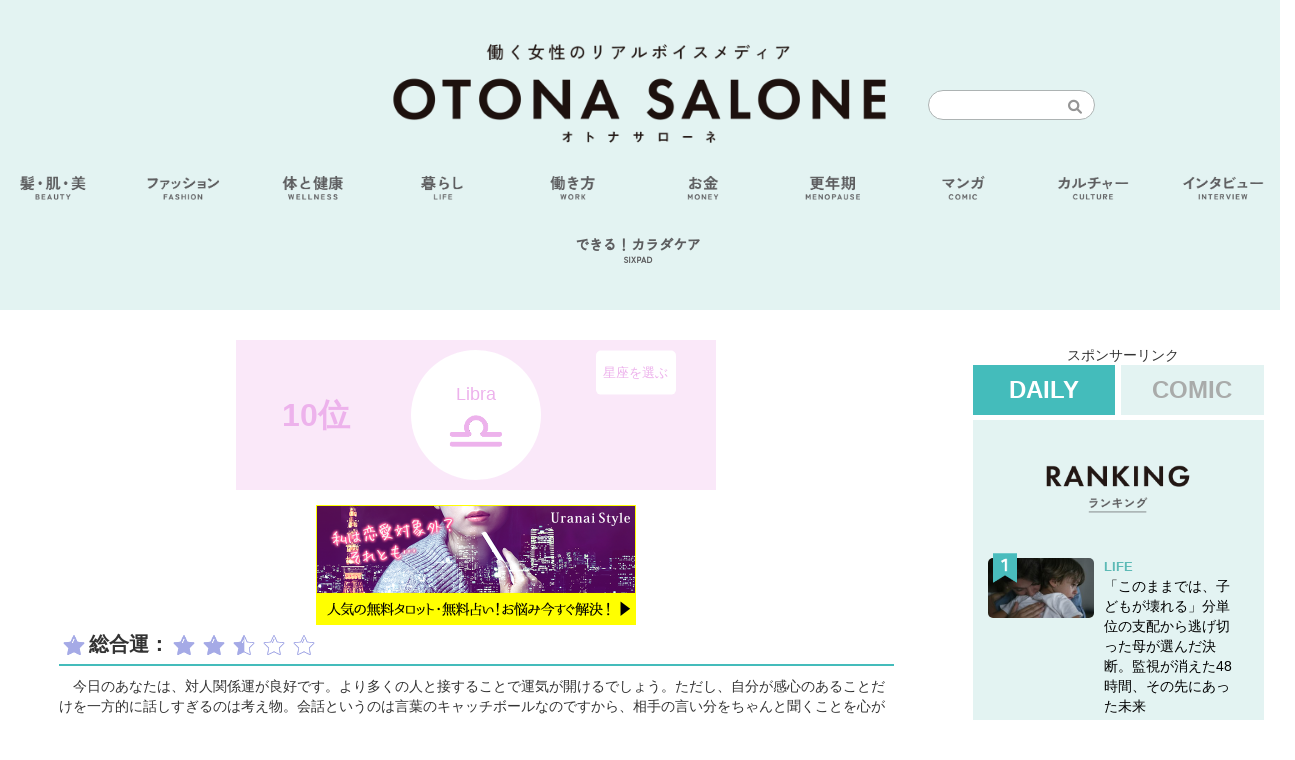

--- FILE ---
content_type: text/html; charset=UTF-8
request_url: https://otonasalone.jp/132775/
body_size: 16636
content:




<!DOCTYPE html>
<html xmlns="http://www.w3.org/1999/xhtml" xml: lang="ja" dir="ltr" lang="ja">
<head>




<!-- Google Tag Manager -->
<script>(function(w,d,s,l,i){w[l]=w[l]||[];w[l].push({'gtm.start':
new Date().getTime(),event:'gtm.js'});var f=d.getElementsByTagName(s)[0],
j=d.createElement(s),dl=l!='dataLayer'?'&l='+l:'';j.async=true;j.src=
'https://www.googletagmanager.com/gtm.js?id='+i+dl;f.parentNode.insertBefore(j,f);
})(window,document,'script','dataLayer','GTM-TQH33GC');</script>
<!-- End Google Tag Manager -->

<!-- getkeywords for GAM key value -->
<script>
var getkeywords = function(k){
  var metas = document.head.children;
  var metaLength = metas.length;
  var rs = [];
  for(var i = 0;i < metaLength;i++){
    var proper = metas[i].getAttribute('name');
    if(proper === k){
      rs.push(metas[i].content);    }
  }
  return rs;
};
</script>
<!-- getkeywords for GAM key value -->

	<link rel="apple-touch-icon" href="https://otonasalone.jp/wp-content/themes/OtonaSalone_v_1_0_256/content/images/bookmarkIcon.png" />
	<meta http-equiv="Content-Type" content="text/html; charset=UTF-8" />
	<meta http-equiv="X-UA-Compatible" content="IE=edge" />
	<meta http-equiv="Content-Style-Type" content="text/css" />
	<meta http-equiv="Content-Script-Type" content="text/javascript" />
	<meta name="viewport" content="width=device-width, initial-scale=1.0, maximum-scale=2.0, user-scalable=yes" />
	<meta name="format-detection" content="telephone=no" />

	
                
	<title>【オトナ星占い】9/4のてんびん座は10位｜OTONA SALONE</title>
	<meta name="description" content="総合運：　今日のあなたは、対人関係運が良好です。より多くの人と接することで運気が開けるでしょう。ただし、自分が感心のあることだけを一方的に話しすぎるのは考え物。会話というのは言葉のキャッチボールなのですから、相手の言い分をちゃんと聞くことを心がけたいものです。　今日のあなたの心は、まるでルビーのように美しく輝いています。その心の輝きをより多くの人に知ってもらうためには、服装にも気をつけたいところ。暖色系の明るい色合いの服を身につけると、あなたの華やかな雰囲気が一層際立って、周囲の人の注目を集めること必至です。あなたが女性ならば、ショートパンツなどの活発な印象を与える服…｜2019.09.04 オトナ星占い" />
	<meta name="keywords" content="オトナ星占い,オトナ星占い,オトナ星占い(てんびん座),SP-FORTUNE,OTONA SALONE,otonasalone,オトナ・サローネ,大人サローネ,女の欲望" />
	<link rel="shortcut icon" href="https://otonasalone.jp/wp-content/themes/OtonaSalone_v_1_0_256/content/images/favicon.ico" />
	
	<meta property="og:title" content="【オトナ星占い】9/4のてんびん座は10位｜OTONA SALONE">
	<meta property="og:type" content="article">
	<meta property="og:description" content="総合運：　今日のあなたは、対人関係運が良好です。より多くの人と接することで運気が開けるでしょう。ただし、自分が感心のあることだけを一方的に話しすぎるのは考え物。会話というのは言葉のキャッチボールなのですから、相手の言い分をちゃんと聞くことを心がけたいものです。　今日のあなたの心は、まるでルビーのように美しく輝いています。その心の輝きをより多くの人に知ってもらうためには、服装にも気をつけたいところ。暖色系の明るい色合いの服を身につけると、あなたの華やかな雰囲気が一層際立って、周囲の人の注目を集めること必至です。あなたが女性ならば、ショートパンツなどの活発な印象を与える服…｜2019.09.04 オトナ星占い">
	<meta property="og:url" content="https://otonasalone.jp/132775/">
	<meta property="og:image" content="https://otonasalone.jp/wp-content/uploads/2018/03/daily-libra.png">
	<meta property="og:site_name" content="OTONA SALONE">
	<meta property="fb:app_id" content="1772929396272185">
	
	<meta name="twitter:card" content="summary_large_image">
	<meta name="twitter:site" content="@OTONA_SALONE">
	<meta name="twitter:title" content="【オトナ星占い】9/4のてんびん座は10位｜OTONA SALONE">
	<meta name="twitter:description" content="総合運：　今日のあなたは、対人関係運が良好です。より多くの人と接することで運気が開けるでしょう。ただし、自分が感心のあることだけを一方的に話しすぎるのは考え物。会話というのは言葉のキャッチボールなのですから、相手の言い分をちゃんと聞くことを心がけたいものです。　今日のあなたの心は、まるでルビーのように美しく輝いています。その心の輝きをより多くの人に知ってもらうためには、服装にも気をつけたいところ。暖色系の明るい色合いの服を身につけると、あなたの華やかな雰囲気が一層際立って、周囲の人の注目を集めること必至です。あなたが女性ならば、ショートパンツなどの活発な印象を与える服…｜2019.09.04 オトナ星占い">
	<meta name="twitter:image" content="https://otonasalone.jp/wp-content/uploads/2018/03/daily-libra.png">
	<meta name="twitter:domain" content="otonasalone.jp">
        
		
		<link href="https://otonasalone.jp/wp-content/themes/OtonaSalone_v_1_0_256/content/css/otonasalone-all.css?1557192508" rel="stylesheet" />
	<link href="https://otonasalone.jp/wp-content/themes/OtonaSalone_v_1_0_256/content/css/otonasalone.css?1766475043" rel="stylesheet" />
	<link href="https://otonasalone.jp/wp-content/themes/OtonaSalone_v_1_0_256/content/fontawesome/css/all.min.css?1667279025" rel="stylesheet" />

		<link rel="alternate" type="application/atom+xml" href="https://otonasalone.jp/feed/atom/">
	
		
	
	
	<link rel="canonical" href="https://otonasalone.jp/132775/">

		

        <!-- wp_head -->
        <meta name='robots' content='max-image-preview:large' />
<script id="wpp-js" src="https://otonasalone.jp/wp-content/plugins/wordpress-popular-posts/assets/js/wpp.min.js?ver=7.3.6-flush" data-sampling="1" data-sampling-rate="100" data-api-url="https://otonasalone.jp/wp-json/wordpress-popular-posts" data-post-id="132775" data-token="ba83c25150" data-lang="0" data-debug="0"></script>
<style id='wp-img-auto-sizes-contain-inline-css' type='text/css'>
img:is([sizes=auto i],[sizes^="auto," i]){contain-intrinsic-size:3000px 1500px}
/*# sourceURL=wp-img-auto-sizes-contain-inline-css */
</style>
<style id='wp-block-library-inline-css' type='text/css'>
:root{--wp-block-synced-color:#7a00df;--wp-block-synced-color--rgb:122,0,223;--wp-bound-block-color:var(--wp-block-synced-color);--wp-editor-canvas-background:#ddd;--wp-admin-theme-color:#007cba;--wp-admin-theme-color--rgb:0,124,186;--wp-admin-theme-color-darker-10:#006ba1;--wp-admin-theme-color-darker-10--rgb:0,107,160.5;--wp-admin-theme-color-darker-20:#005a87;--wp-admin-theme-color-darker-20--rgb:0,90,135;--wp-admin-border-width-focus:2px}@media (min-resolution:192dpi){:root{--wp-admin-border-width-focus:1.5px}}.wp-element-button{cursor:pointer}:root .has-very-light-gray-background-color{background-color:#eee}:root .has-very-dark-gray-background-color{background-color:#313131}:root .has-very-light-gray-color{color:#eee}:root .has-very-dark-gray-color{color:#313131}:root .has-vivid-green-cyan-to-vivid-cyan-blue-gradient-background{background:linear-gradient(135deg,#00d084,#0693e3)}:root .has-purple-crush-gradient-background{background:linear-gradient(135deg,#34e2e4,#4721fb 50%,#ab1dfe)}:root .has-hazy-dawn-gradient-background{background:linear-gradient(135deg,#faaca8,#dad0ec)}:root .has-subdued-olive-gradient-background{background:linear-gradient(135deg,#fafae1,#67a671)}:root .has-atomic-cream-gradient-background{background:linear-gradient(135deg,#fdd79a,#004a59)}:root .has-nightshade-gradient-background{background:linear-gradient(135deg,#330968,#31cdcf)}:root .has-midnight-gradient-background{background:linear-gradient(135deg,#020381,#2874fc)}:root{--wp--preset--font-size--normal:16px;--wp--preset--font-size--huge:42px}.has-regular-font-size{font-size:1em}.has-larger-font-size{font-size:2.625em}.has-normal-font-size{font-size:var(--wp--preset--font-size--normal)}.has-huge-font-size{font-size:var(--wp--preset--font-size--huge)}.has-text-align-center{text-align:center}.has-text-align-left{text-align:left}.has-text-align-right{text-align:right}.has-fit-text{white-space:nowrap!important}#end-resizable-editor-section{display:none}.aligncenter{clear:both}.items-justified-left{justify-content:flex-start}.items-justified-center{justify-content:center}.items-justified-right{justify-content:flex-end}.items-justified-space-between{justify-content:space-between}.screen-reader-text{border:0;clip-path:inset(50%);height:1px;margin:-1px;overflow:hidden;padding:0;position:absolute;width:1px;word-wrap:normal!important}.screen-reader-text:focus{background-color:#ddd;clip-path:none;color:#444;display:block;font-size:1em;height:auto;left:5px;line-height:normal;padding:15px 23px 14px;text-decoration:none;top:5px;width:auto;z-index:100000}html :where(.has-border-color){border-style:solid}html :where([style*=border-top-color]){border-top-style:solid}html :where([style*=border-right-color]){border-right-style:solid}html :where([style*=border-bottom-color]){border-bottom-style:solid}html :where([style*=border-left-color]){border-left-style:solid}html :where([style*=border-width]){border-style:solid}html :where([style*=border-top-width]){border-top-style:solid}html :where([style*=border-right-width]){border-right-style:solid}html :where([style*=border-bottom-width]){border-bottom-style:solid}html :where([style*=border-left-width]){border-left-style:solid}html :where(img[class*=wp-image-]){height:auto;max-width:100%}:where(figure){margin:0 0 1em}html :where(.is-position-sticky){--wp-admin--admin-bar--position-offset:var(--wp-admin--admin-bar--height,0px)}@media screen and (max-width:600px){html :where(.is-position-sticky){--wp-admin--admin-bar--position-offset:0px}}

/*# sourceURL=wp-block-library-inline-css */
</style><style id='global-styles-inline-css' type='text/css'>
:root{--wp--preset--aspect-ratio--square: 1;--wp--preset--aspect-ratio--4-3: 4/3;--wp--preset--aspect-ratio--3-4: 3/4;--wp--preset--aspect-ratio--3-2: 3/2;--wp--preset--aspect-ratio--2-3: 2/3;--wp--preset--aspect-ratio--16-9: 16/9;--wp--preset--aspect-ratio--9-16: 9/16;--wp--preset--color--black: #000000;--wp--preset--color--cyan-bluish-gray: #abb8c3;--wp--preset--color--white: #ffffff;--wp--preset--color--pale-pink: #f78da7;--wp--preset--color--vivid-red: #cf2e2e;--wp--preset--color--luminous-vivid-orange: #ff6900;--wp--preset--color--luminous-vivid-amber: #fcb900;--wp--preset--color--light-green-cyan: #7bdcb5;--wp--preset--color--vivid-green-cyan: #00d084;--wp--preset--color--pale-cyan-blue: #8ed1fc;--wp--preset--color--vivid-cyan-blue: #0693e3;--wp--preset--color--vivid-purple: #9b51e0;--wp--preset--gradient--vivid-cyan-blue-to-vivid-purple: linear-gradient(135deg,rgb(6,147,227) 0%,rgb(155,81,224) 100%);--wp--preset--gradient--light-green-cyan-to-vivid-green-cyan: linear-gradient(135deg,rgb(122,220,180) 0%,rgb(0,208,130) 100%);--wp--preset--gradient--luminous-vivid-amber-to-luminous-vivid-orange: linear-gradient(135deg,rgb(252,185,0) 0%,rgb(255,105,0) 100%);--wp--preset--gradient--luminous-vivid-orange-to-vivid-red: linear-gradient(135deg,rgb(255,105,0) 0%,rgb(207,46,46) 100%);--wp--preset--gradient--very-light-gray-to-cyan-bluish-gray: linear-gradient(135deg,rgb(238,238,238) 0%,rgb(169,184,195) 100%);--wp--preset--gradient--cool-to-warm-spectrum: linear-gradient(135deg,rgb(74,234,220) 0%,rgb(151,120,209) 20%,rgb(207,42,186) 40%,rgb(238,44,130) 60%,rgb(251,105,98) 80%,rgb(254,248,76) 100%);--wp--preset--gradient--blush-light-purple: linear-gradient(135deg,rgb(255,206,236) 0%,rgb(152,150,240) 100%);--wp--preset--gradient--blush-bordeaux: linear-gradient(135deg,rgb(254,205,165) 0%,rgb(254,45,45) 50%,rgb(107,0,62) 100%);--wp--preset--gradient--luminous-dusk: linear-gradient(135deg,rgb(255,203,112) 0%,rgb(199,81,192) 50%,rgb(65,88,208) 100%);--wp--preset--gradient--pale-ocean: linear-gradient(135deg,rgb(255,245,203) 0%,rgb(182,227,212) 50%,rgb(51,167,181) 100%);--wp--preset--gradient--electric-grass: linear-gradient(135deg,rgb(202,248,128) 0%,rgb(113,206,126) 100%);--wp--preset--gradient--midnight: linear-gradient(135deg,rgb(2,3,129) 0%,rgb(40,116,252) 100%);--wp--preset--font-size--small: 13px;--wp--preset--font-size--medium: 20px;--wp--preset--font-size--large: 36px;--wp--preset--font-size--x-large: 42px;--wp--preset--spacing--20: 0.44rem;--wp--preset--spacing--30: 0.67rem;--wp--preset--spacing--40: 1rem;--wp--preset--spacing--50: 1.5rem;--wp--preset--spacing--60: 2.25rem;--wp--preset--spacing--70: 3.38rem;--wp--preset--spacing--80: 5.06rem;--wp--preset--shadow--natural: 6px 6px 9px rgba(0, 0, 0, 0.2);--wp--preset--shadow--deep: 12px 12px 50px rgba(0, 0, 0, 0.4);--wp--preset--shadow--sharp: 6px 6px 0px rgba(0, 0, 0, 0.2);--wp--preset--shadow--outlined: 6px 6px 0px -3px rgb(255, 255, 255), 6px 6px rgb(0, 0, 0);--wp--preset--shadow--crisp: 6px 6px 0px rgb(0, 0, 0);}:where(.is-layout-flex){gap: 0.5em;}:where(.is-layout-grid){gap: 0.5em;}body .is-layout-flex{display: flex;}.is-layout-flex{flex-wrap: wrap;align-items: center;}.is-layout-flex > :is(*, div){margin: 0;}body .is-layout-grid{display: grid;}.is-layout-grid > :is(*, div){margin: 0;}:where(.wp-block-columns.is-layout-flex){gap: 2em;}:where(.wp-block-columns.is-layout-grid){gap: 2em;}:where(.wp-block-post-template.is-layout-flex){gap: 1.25em;}:where(.wp-block-post-template.is-layout-grid){gap: 1.25em;}.has-black-color{color: var(--wp--preset--color--black) !important;}.has-cyan-bluish-gray-color{color: var(--wp--preset--color--cyan-bluish-gray) !important;}.has-white-color{color: var(--wp--preset--color--white) !important;}.has-pale-pink-color{color: var(--wp--preset--color--pale-pink) !important;}.has-vivid-red-color{color: var(--wp--preset--color--vivid-red) !important;}.has-luminous-vivid-orange-color{color: var(--wp--preset--color--luminous-vivid-orange) !important;}.has-luminous-vivid-amber-color{color: var(--wp--preset--color--luminous-vivid-amber) !important;}.has-light-green-cyan-color{color: var(--wp--preset--color--light-green-cyan) !important;}.has-vivid-green-cyan-color{color: var(--wp--preset--color--vivid-green-cyan) !important;}.has-pale-cyan-blue-color{color: var(--wp--preset--color--pale-cyan-blue) !important;}.has-vivid-cyan-blue-color{color: var(--wp--preset--color--vivid-cyan-blue) !important;}.has-vivid-purple-color{color: var(--wp--preset--color--vivid-purple) !important;}.has-black-background-color{background-color: var(--wp--preset--color--black) !important;}.has-cyan-bluish-gray-background-color{background-color: var(--wp--preset--color--cyan-bluish-gray) !important;}.has-white-background-color{background-color: var(--wp--preset--color--white) !important;}.has-pale-pink-background-color{background-color: var(--wp--preset--color--pale-pink) !important;}.has-vivid-red-background-color{background-color: var(--wp--preset--color--vivid-red) !important;}.has-luminous-vivid-orange-background-color{background-color: var(--wp--preset--color--luminous-vivid-orange) !important;}.has-luminous-vivid-amber-background-color{background-color: var(--wp--preset--color--luminous-vivid-amber) !important;}.has-light-green-cyan-background-color{background-color: var(--wp--preset--color--light-green-cyan) !important;}.has-vivid-green-cyan-background-color{background-color: var(--wp--preset--color--vivid-green-cyan) !important;}.has-pale-cyan-blue-background-color{background-color: var(--wp--preset--color--pale-cyan-blue) !important;}.has-vivid-cyan-blue-background-color{background-color: var(--wp--preset--color--vivid-cyan-blue) !important;}.has-vivid-purple-background-color{background-color: var(--wp--preset--color--vivid-purple) !important;}.has-black-border-color{border-color: var(--wp--preset--color--black) !important;}.has-cyan-bluish-gray-border-color{border-color: var(--wp--preset--color--cyan-bluish-gray) !important;}.has-white-border-color{border-color: var(--wp--preset--color--white) !important;}.has-pale-pink-border-color{border-color: var(--wp--preset--color--pale-pink) !important;}.has-vivid-red-border-color{border-color: var(--wp--preset--color--vivid-red) !important;}.has-luminous-vivid-orange-border-color{border-color: var(--wp--preset--color--luminous-vivid-orange) !important;}.has-luminous-vivid-amber-border-color{border-color: var(--wp--preset--color--luminous-vivid-amber) !important;}.has-light-green-cyan-border-color{border-color: var(--wp--preset--color--light-green-cyan) !important;}.has-vivid-green-cyan-border-color{border-color: var(--wp--preset--color--vivid-green-cyan) !important;}.has-pale-cyan-blue-border-color{border-color: var(--wp--preset--color--pale-cyan-blue) !important;}.has-vivid-cyan-blue-border-color{border-color: var(--wp--preset--color--vivid-cyan-blue) !important;}.has-vivid-purple-border-color{border-color: var(--wp--preset--color--vivid-purple) !important;}.has-vivid-cyan-blue-to-vivid-purple-gradient-background{background: var(--wp--preset--gradient--vivid-cyan-blue-to-vivid-purple) !important;}.has-light-green-cyan-to-vivid-green-cyan-gradient-background{background: var(--wp--preset--gradient--light-green-cyan-to-vivid-green-cyan) !important;}.has-luminous-vivid-amber-to-luminous-vivid-orange-gradient-background{background: var(--wp--preset--gradient--luminous-vivid-amber-to-luminous-vivid-orange) !important;}.has-luminous-vivid-orange-to-vivid-red-gradient-background{background: var(--wp--preset--gradient--luminous-vivid-orange-to-vivid-red) !important;}.has-very-light-gray-to-cyan-bluish-gray-gradient-background{background: var(--wp--preset--gradient--very-light-gray-to-cyan-bluish-gray) !important;}.has-cool-to-warm-spectrum-gradient-background{background: var(--wp--preset--gradient--cool-to-warm-spectrum) !important;}.has-blush-light-purple-gradient-background{background: var(--wp--preset--gradient--blush-light-purple) !important;}.has-blush-bordeaux-gradient-background{background: var(--wp--preset--gradient--blush-bordeaux) !important;}.has-luminous-dusk-gradient-background{background: var(--wp--preset--gradient--luminous-dusk) !important;}.has-pale-ocean-gradient-background{background: var(--wp--preset--gradient--pale-ocean) !important;}.has-electric-grass-gradient-background{background: var(--wp--preset--gradient--electric-grass) !important;}.has-midnight-gradient-background{background: var(--wp--preset--gradient--midnight) !important;}.has-small-font-size{font-size: var(--wp--preset--font-size--small) !important;}.has-medium-font-size{font-size: var(--wp--preset--font-size--medium) !important;}.has-large-font-size{font-size: var(--wp--preset--font-size--large) !important;}.has-x-large-font-size{font-size: var(--wp--preset--font-size--x-large) !important;}
/*# sourceURL=global-styles-inline-css */
</style>

<style id='classic-theme-styles-inline-css' type='text/css'>
/*! This file is auto-generated */
.wp-block-button__link{color:#fff;background-color:#32373c;border-radius:9999px;box-shadow:none;text-decoration:none;padding:calc(.667em + 2px) calc(1.333em + 2px);font-size:1.125em}.wp-block-file__button{background:#32373c;color:#fff;text-decoration:none}
/*# sourceURL=/wp-includes/css/classic-themes.min.css */
</style>
<link rel='stylesheet' id='avatar-manager-css' href='https://otonasalone.jp/wp-content/plugins/avatar-manager/assets/css/avatar-manager.min.css?ver=1.2.1' type='text/css' media='all' />
<link rel='stylesheet' id='wordpress-popular-posts-css-css' href='https://otonasalone.jp/wp-content/plugins/wordpress-popular-posts/assets/css/wpp.css?ver=7.3.6' type='text/css' media='all' />
<link rel='stylesheet' id='taxopress-frontend-css-css' href='https://otonasalone.jp/wp-content/plugins/simple-tags/assets/frontend/css/frontend.css?ver=3.43.0' type='text/css' media='all' />
<script src="https://otonasalone.jp/wp-includes/js/jquery/jquery.min.js?ver=3.7.1" id="jquery-core-js"></script>
<script src="https://otonasalone.jp/wp-includes/js/jquery/jquery-migrate.min.js?ver=3.4.1" id="jquery-migrate-js"></script>
<script src="https://otonasalone.jp/wp-content/plugins/avatar-manager/assets/js/avatar-manager.min.js?ver=1.2.1" id="avatar-manager-js"></script>
<script src="https://otonasalone.jp/wp-content/plugins/wp-scroll-depth/js/jquery-scrolldepth/jquery.scrolldepth.min.js?ver=6.9" id="jquery.scrolldepth-js"></script>
<script src="https://otonasalone.jp/wp-content/plugins/simple-tags/assets/frontend/js/frontend.js?ver=3.43.0" id="taxopress-frontend-js-js"></script>
<link rel="https://api.w.org/" href="https://otonasalone.jp/wp-json/" /><link rel="alternate" title="JSON" type="application/json" href="https://otonasalone.jp/wp-json/wp/v2/posts/132775" /><script>
	jQuery( document ).ready(function(){
		jQuery.scrollDepth({
			elements: ['#finish-reading', '.infeed-pr', '#movie_ad01', '#relatedpopularposts', '#postkeyword', '#authorprofile-singlepostpage', '#sns-buttons', '#boostpost-visual', '#recommend_article_ad', '#article_adsense', '#author_recommend', '#category_recommend', '.caption01', '.caption02', '.caption03', '.caption04', '.caption05', '.caption06', '.caption07', '.caption08', '.caption09', '.caption10', '.caption11', '.caption12', '.caption13', '.caption14', '.caption15', '.caption16', '.caption17', '.caption18', '.caption19', '.caption20', '#nowrecommend_post'],
			percentage: true,
			userTiming: true,
			pixelDepth: false,
			nonInteraction: true,
			gtmOverride: false,
	});
});
</script>
            <style id="wpp-loading-animation-styles">@-webkit-keyframes bgslide{from{background-position-x:0}to{background-position-x:-200%}}@keyframes bgslide{from{background-position-x:0}to{background-position-x:-200%}}.wpp-widget-block-placeholder,.wpp-shortcode-placeholder{margin:0 auto;width:60px;height:3px;background:#dd3737;background:linear-gradient(90deg,#dd3737 0%,#571313 10%,#dd3737 100%);background-size:200% auto;border-radius:3px;-webkit-animation:bgslide 1s infinite linear;animation:bgslide 1s infinite linear}</style>
            <link rel="icon" href="https://otonasalone.jp/wp-content/uploads/2016/10/cropped-bookmarkIcon-32x32.png" sizes="32x32" />
<link rel="icon" href="https://otonasalone.jp/wp-content/uploads/2016/10/cropped-bookmarkIcon-192x192.png" sizes="192x192" />
<link rel="apple-touch-icon" href="https://otonasalone.jp/wp-content/uploads/2016/10/cropped-bookmarkIcon-180x180.png" />
<meta name="msapplication-TileImage" content="https://otonasalone.jp/wp-content/uploads/2016/10/cropped-bookmarkIcon-270x270.png" />
        <!-- /wp_head -->
	
			<!--
	<script defer type="text/javascript" src="https://otonasalone.jp/wp-content/themes/OtonaSalone_v_1_0_256/content/bootstrap/js/bootstrap.bundle.min.js"></script>
	-->
	<script defer type="text/javascript" src="https://otonasalone.jp/wp-content/themes/OtonaSalone_v_1_0_256/content/slick/slick.min.js?ver=5vbicf3ga5i3"></script>
	<script defer type="text/javascript" src="https://otonasalone.jp/wp-content/themes/OtonaSalone_v_1_0_256/content/slidebars/js/slidebars.min.js"></script>
	<script defer type="text/javascript" src="https://otonasalone.jp/wp-content/themes/OtonaSalone_v_1_0_256/content/js/otonasalone.js?1750317253"></script>
        <script defer type="text/javascript" src="https://otonasalone.jp/wp-content/themes/OtonaSalone_v_1_0_256/content/js/js.cookie.js"></script>


<script>
(function(i,s,o,g,r,a,m){i['GoogleAnalyticsObject']=r;i[r]=i[r]||function(){
(i[r].q=i[r].q||[]).push(arguments)},i[r].l=1*new Date();a=s.createElement(o),
m=s.getElementsByTagName(o)[0];a.async=1;a.src=g;m.parentNode.insertBefore(a,m)
})(window,document,'script','https://www.google-analytics.com/analytics.js','ga');
ga('create', 'UA-10410677-44', 'auto');
ga('create', 'UA-19613241-8', 'auto', {'name': 'tracker01'});
			ga('set', 'dimension1', '');
	ga('set', 'dimension2', '');
	ga('set', 'dimension3', '');
	ga('set', 'dimension4', '');
	ga('set', 'dimension5', '');
	ga('set', 'dimension6', '');
	ga('set', 'dimension7', '0');

        ga('tracker01.set', 'dimension1', '');
        ga('tracker01.set', 'dimension2', '');
        ga('tracker01.set', 'dimension3', '');
        ga('tracker01.set', 'dimension4', '');
        ga('tracker01.set', 'dimension5', '');
        ga('tracker01.set', 'dimension6', '');
        ga('tracker01.set', 'dimension7', '0');

var cookies = document.cookie.replace(/\s+/g, '');
var cookie_list = cookies.split(';');
var val = '';
for (i = 0; i < cookie_list.length; i++) {
    var elm = cookie_list[i].split('=');
    if (elm[0] == 'OSHUID'){
        val = elm[1];
        break;
    }
}

if(val){
  ga('set', 'dimension9', val);
  ga('tracker01.set', 'dimension9', val);
}


ga('send', 'pageview');
ga('tracker01.send', 'pageview');

// 外部リンククリック時のイベント計測
jQuery(function($) {
    $.each($('a[href^="http://"], a[href^="https://"]').not('a[href^="https://otonasalone.jp"]'), function() {
        $(this).click(function() {
              ga('send', 'event', 'Outbound_Link', 'Click', $(this).attr('href'));
        });
    });
});

</script>

<script type="text/javascript">
function get_static_html(name, url, data={}){
    jQuery.ajax({
        url:url,
        type:'GET',
        data: data
    })
    .success(function(data){
        build_template_content_by_ajax_data(name, data);
    })
    .fail(function(){
        // エラー処理
        get_template_part(name);
    });

}

function get_template_part(name){
    jQuery.ajax({
        url:'https://otonasalone.jp/wp-admin/admin-ajax.php',
        type:'POST',
        data:{
            'action':'get_template_part_by_ajax',
            'name':name
        }
    })
    .success(function(data){
        build_template_content_by_ajax_data(name, data);
    })
    .fail(function(){
        // エラー処理
        return false;
    });
}

function build_template_content_by_ajax_data(name, data){

    var build = function(){
        var flag = false;
        if(jQuery.isReady){
          //clearTimeout(id);
          var f ={};
          f['daily-horoscope'] = function(){
            jQuery('#daily-horoscope').append(data);
            return;
          };
          f['footerarea'] = function(){
            jQuery('#footerarea').append(data);
          };
          f['ranking'] = function(){
            jQuery('#ranking').append(data);
          };


          f[name]();
          flag = true;
        }
        var id = setTimeout(build, 50);
        if(flag){
             clearTimeout(id);
        }

    };
    build();
}


get_static_html('ranking', 'https://otonasalone.jp/static/ranking/00.html');

</script>

  


<!-- FLUX head -->
<script type="text/javascript">
  window.pbjs = window.pbjs || {};
  window.pbjs.que = window.pbjs.que || [];
</script>

<!-- /FLUX head -->

<!-- getkeywords for GAM key value -->
<script>
var getkeywords = function(k){
  var metas = document.head.children;
  var metaLength = metas.length;
  var rs = [];
  for(var i = 0;i < metaLength;i++){
    var proper = metas[i].getAttribute('name');
    if(proper === k){
      rs.push(metas[i].content);    }
  }
  return rs;
};
</script>
<!-- getkeywords for GAM key value -->

<!-- GAM PC head -->
<script type="text/javascript">
  window.googletag = window.googletag || {};
  window.googletag.cmd = window.googletag.cmd || [];
</script>
<script async='async' src='https://securepubads.g.doubleclick.net/tag/js/gpt.js'></script>
<!-- /GAM PC head -->

<!-- Teads ID -->
<script>
    window.teads_analytics = window.teads_analytics || {};
    window.teads_analytics.analytics_tag_id = "PUB_19937";
    window.teads_analytics.share = window.teads_analytics.share || function() {
      ;(window.teads_analytics.shared_data = window.teads_analytics.shared_data || []).push(arguments)
    };
  </script>
  <script async src="https://a.teads.tv/analytics/tag.js"></script>
<!-- /Teads ID -->

<meta name="cXenseParse:url" content="https://otonasalone.jp/132775/"/>
<meta name="cXenseParse:pageclass" content="article"/>
<meta name="cXenseParse:snt-lastpage" content="true"/>
<meta name="cXenseParse:articleid" content="132775"/>
<meta property="article:published_time" content="2019-09-04T00:00:00+09:00"/>
<meta property="article:modified_time" content="2019-09-04T00:00:00+09:00"/>
<meta name="cXenseParse:snt-pubday" content="20190904"/>
<meta name="cXenseParse:snt-pubmonth" content="201909"/>
<meta name="cXenseParse:snt-pubyear" content="2019"/>
<meta name="cXenseParse:snt-tag" content="オトナ星占い" />
<meta name="cXenseParse:snt-tag" content="オトナ星占い(てんびん座)" />
<meta name="cXenseParse:snt-tieup" content="false" />
<meta name="cXenseParse:snt-category" content="fortune" />
<meta name="cXenseParse:snt-author" content="オトナ星占い" />

<!-- 構造化データ -->
<script type="application/ld+json">
{"@context":"https:\/\/schema.org","@type":"NewsArticle","articleSection":"SP-FORTUNE","headline":"\u3010\u30aa\u30c8\u30ca\u661f\u5360\u3044\u30119\/4\u306e\u3066\u3093\u3073\u3093\u5ea7\u306f10\u4f4d","description":"\u7dcf\u5408\u904b\uff1a\u3000\u4eca\u65e5\u306e\u3042\u306a\u305f\u306f\u3001\u5bfe\u4eba\u95a2\u4fc2\u904b\u304c\u826f\u597d\u3067\u3059\u3002\u3088\u308a\u591a\u304f\u306e\u4eba\u3068\u63a5\u3059\u308b\u3053\u3068\u3067\u904b\u6c17\u304c\u958b\u3051\u308b\u3067\u3057\u3087\u3046\u3002\u305f\u3060\u3057\u3001\u81ea\u5206\u304c\u611f\u5fc3\u306e\u3042\u308b\u3053\u3068\u3060\u3051\u3092\u4e00\u65b9\u7684\u306b\u8a71\u3057\u3059\u304e\u308b\u306e\u306f\u8003\u3048\u7269\u3002\u4f1a\u8a71\u3068\u3044\u3046\u306e\u306f\u8a00\u8449\u306e\u30ad\u30e3\u30c3\u30c1\u30dc\u30fc\u30eb\u306a\u306e\u3067\u3059\u304b\u3089\u3001\u76f8\u624b\u306e\u8a00\u3044\u5206\u3092\u3061\u3083\u3093\u3068\u805e\u304f\u3053\u3068\u3092\u5fc3\u304c\u3051\u305f\u3044\u3082\u306e\u3067\u3059\u3002\u3000\u4eca\u65e5\u306e\u3042\u306a\u305f\u306e\u5fc3\u306f\u3001\u307e\u308b\u3067\u30eb\u30d3\u30fc\u306e\u3088\u3046\u306b\u7f8e\u3057\u304f\u8f1d\u3044\u3066\u3044\u307e\u3059\u3002\u305d\u306e\u5fc3\u306e\u8f1d\u304d\u3092\u3088\u308a\u591a\u304f\u306e\u4eba\u306b\u77e5\u3063\u3066\u3082\u3089\u3046\u305f\u3081\u306b\u306f\u3001\u670d\u88c5\u306b\u3082\u6c17\u3092\u3064\u3051\u305f\u3044\u3068\u3053\u308d\u3002\u6696\u8272\u7cfb\u306e\u660e\u308b\u3044\u8272\u5408\u3044\u306e\u670d\u3092\u8eab\u306b\u3064\u3051\u308b\u3068\u3001\u3042\u306a\u305f\u306e\u83ef\u3084\u304b\u306a\u96f0\u56f2\u6c17\u304c\u4e00\u5c64\u969b\u7acb\u3063\u3066\u3001\u5468\u56f2\u306e\u4eba\u306e\u6ce8\u76ee\u3092\u96c6\u3081\u308b\u3053\u3068\u5fc5\u81f3\u3067\u3059\u3002\u3042\u306a\u305f\u304c\u5973\u6027\u306a\u3089\u3070\u3001\u30b7\u30e7\u30fc\u30c8\u30d1\u30f3\u30c4\u306a\u3069\u306e\u6d3b\u767a\u306a\u5370\u8c61\u3092\u4e0e\u3048\u308b\u670d\u2026\uff5c2019.09.04 \u30aa\u30c8\u30ca\u661f\u5360\u3044","image":["http:\/\/otonasalone.jp\/wp-content\/themes\/OtonaSalone_v_1_0_256\/content\/images\/pocke_banner_01.png"],"datePublished":"2019-09-04T00:00:00+09:00","dateModified":"2019-09-04T00:00:00+09:00","keywords":["\u30aa\u30c8\u30ca\u661f\u5360\u3044","\u30aa\u30c8\u30ca\u661f\u5360\u3044(\u3066\u3093\u3073\u3093\u5ea7)"],"mainEntityOfPage":"https:\/\/otonasalone.jp\/132775\/","thumbnailUrl":"https:\/\/otonasalone.jp\/wp-content\/uploads\/2018\/03\/daily-libra.png","author":[{"@type":"Person","name":"\u30aa\u30c8\u30ca\u661f\u5360\u3044","url":"https:\/\/otonasalone.jp\/author\/otona-hoshiuranai\/"}]}</script>


<script src="https://one.adingo.jp/tag/otonasalone/75e0bb95-3911-4ab1-8a4a-23004bebdfae.js"></script>


</head>

<body class="wp-singular post-template post-template-page-daily-horoscope post-template-page-daily-horoscope-php single single-post postid-132775 single-format-standard wp-theme-OtonaSalone_v_1_0_256" >




<script type="text/javascript">
(function(){var s=document.getElementsByTagName("script")[0],tag=document.createElement("script"),t=new Date().getTime();tag.async=true;tag.src="https://img.polymorphicads.jp/api/polyFootprint.js?rd="+t;tag.onload=function(){if(PolyFootPrint)PolyFootPrint.stamp('d02e6806847d35a7c0619b05f5edf5e0');};s.parentNode.insertBefore(tag,s);})();
</script>

	<script type="text/javascript">
	    (function() {
	        var pa = document.createElement('script'); pa.type = 'text/javascript'; pa.charset = "utf-8"; pa.async = true;
	        pa.src = window.location.protocol + "//api.popin.cc/searchbox/otonasalone.js";
	        var s = document.getElementsByTagName('script')[0]; s.parentNode.insertBefore(pa, s);
	    })();
	</script>
	<!-- getkeywords for ssm key value -->
	<!--  ad tags Size: 1x1 ZoneId:1436101-->
	<script type="text/javascript" src="https://js.mediams.mb.softbank.jp/t/436/101/a1436101.js"></script>
	<!-- getkeywords for ssm key value -->


<!-- Google Tag Manager (noscript) -->
<noscript><iframe src="https://www.googletagmanager.com/ns.html?id=GTM-TQH33GC"
height="0" width="0" style="display:none;visibility:hidden"></iframe></noscript>
<!-- End Google Tag Manager (noscript) -->

<div id="fb-root"></div>


<!-- ヘッダー領域 -->

<header>

	<div class="l-header">
		<div class="row">
			
			<!-- ハンバーガーメニュー呼び出しボタン　-->
			<div class="sb-toggle-left col-xs-2 visible-xs l-hamburgermenu">
				<a href="#" onclick="return false;">
					<img src="https://otonasalone.jp/wp-content/themes/OtonaSalone_v_1_0_256/content/images/cat_side.png" class="">
				</a>
			</div>
			
			<!-- トップ画像 -->
			<div class="col-lg-12 col-md-12 col-sm-12 col-xs-7 l-logoimagearea">
				<!--<div class="row">-->
					<div class="l-logoimage">
					<a href="https://otonasalone.jp/">
						<img src="https://otonasalone.jp/wp-content/themes/OtonaSalone_v_1_0_256/content/images/renewal/site-logo.png" class="img-responsive" alt="自分らしく、自由に、自立して生きる女性へ">
					</a>
					</div>
        <div class="l-searchbox-area">
                <form method="get" action="https://otonasalone.jp/">
                        <input name="s" id="s" type="text" placeholder=""/>
                        <button class="btn"><i class="fa-solid fa-magnifying-glass"></i></button>
                </form>
        </div>


				<!--</div>-->
			</div>

	      </div>
                <!-- グローバルナビ -->
                <!-- START globalnavigation -->


<div class="row l-globalnavi-area">
	<div class="">
		<ul class="list-inline md-globalnavi">


<li class="navi-icon navi-icon-beauty"><a href="https://otonasalone.jp/beauty/"><img src="https://otonasalone.jp/wp-content/themes/OtonaSalone_v_1_0_256/content/images/renewal/globalnavi-button-beauty-off.png"></a></li>
<li class="navi-icon navi-icon-fashion"><a href="https://otonasalone.jp/fashion/"><img src="https://otonasalone.jp/wp-content/themes/OtonaSalone_v_1_0_256/content/images/renewal/globalnavi-button-fashion-off.png"></a></li>
<li class="navi-icon navi-icon-wellness"><a href="https://otonasalone.jp/wellness/"><img src="https://otonasalone.jp/wp-content/themes/OtonaSalone_v_1_0_256/content/images/renewal/globalnavi-button-wellness-off.png"></a></li>
<li class="navi-icon navi-icon-life"><a href="https://otonasalone.jp/lifestyle/"><img src="https://otonasalone.jp/wp-content/themes/OtonaSalone_v_1_0_256/content/images/renewal/globalnavi-button-life-off.png"></a></li>
<li class="navi-icon navi-icon-work"><a href="https://otonasalone.jp/work/"><img src="https://otonasalone.jp/wp-content/themes/OtonaSalone_v_1_0_256/content/images/renewal/globalnavi-button-work-off.png"></a></li>
<li class="navi-icon navi-icon-money"><a href="https://otonasalone.jp/money/"><img src="https://otonasalone.jp/wp-content/themes/OtonaSalone_v_1_0_256/content/images/renewal/globalnavi-button-money-off.png"></a></li>
<li class="navi-icon navi-icon-menopause"><a href="https://otonasalone.jp/tags/sp_konenki/"><img src="https://otonasalone.jp/wp-content/themes/OtonaSalone_v_1_0_256/content/images/renewal/globalnavi-button-menopause-off.png"></a></li>
<li class="navi-icon navi-icon-comic"><a href="https://otonasalone.jp/series/"><img src="https://otonasalone.jp/wp-content/themes/OtonaSalone_v_1_0_256/content/images/renewal/globalnavi-button-comic-off.png"></a></li>
<li class="navi-icon navi-icon-culture"><a href="https://otonasalone.jp/tags/culture/"><img src="https://otonasalone.jp/wp-content/themes/OtonaSalone_v_1_0_256/content/images/renewal/globalnavi-button-culture-off.png"></a></li>
<li class="navi-icon navi-icon-interview"><a href="https://otonasalone.jp/tags/interview/"><img src="https://otonasalone.jp/wp-content/themes/OtonaSalone_v_1_0_256/content/images/renewal/globalnavi-button-interview-off.png"></a></li>

<li class="navi-icon navi-text-special ">
        <a href="https://otonasalone.jp/tags/sixpad/">
                <div class="navi-text-special-title">できる！カラダケア</div>
                <div class="navi-text-special-subtitle">SIXPAD</div>
        </a>
</li>





		</ul>
	</div>
<!--
	<div class="col-lg-3 col-md-3 col-sm-3 visible-lg visible-md visible-sm">
        	<form method="get" action="https://otonasalone.jp/">
        		<input name="s" id="s" type="text" placeholder="記事を検索" style="line-height:28px;"/>
         		<button class="btn"><span class="glyphicon glyphicon-search" aria-hidden="true"></span></button>
              	</form>
	</div>
-->
</div><!-- END globalnavigation -->
 
                	                            
            </div>
            
            <!-- SNSボタン -->
			<div class="l-sns-top visible-lg visible-md visible-sm">
				<!-- SNSボタン -->
								
								
			</div>
			
</header>



<!-- GAM_otonasalone_pc_inread_1stmovie_all_501021 -->
<div id='div-gpt-ad-1559297155396-0'><script>googletag.cmd.push(function() { googletag.display('div-gpt-ad-1559297155396-0'); });</script></div>
<!-- /GAM_otonasalone_pc_inread_1stmovie_all_501021 -->


<div class="uz-5-otonasalone_pc uz-ny" data-uz-url="%%PATTERN:url%%"></div>
<script async type="text/javascript" src="https://speee-ad.akamaized.net/tag/5-otonasalone_pc/js/outer-frame.min.js" charset="utf-8"></script>
            

 



<div id="wrapper">







		

<div class="sb-slidebar sb-left">
	<nav>
			<section class="md-sb-menu-top">
				<ul class="sb-menu">
					<li class="navi-icon">
						<a href="https://otonasalone.jp/">
							<img src="https://otonasalone.jp/wp-content/themes/OtonaSalone_v_1_0_256/content/images/home-icon.png" class="iconimage">HOME
						</a>
					</li>
				</ul>
			</section>
			
			<section class="md-sb-menu-category" style="margin-top:15px;margin-bottom:15px;">
				<p><a href="https://otonasalone.jp/authorlist/">執筆者一覧</a></p>
			</section>
			
						<section class="md-sb-menu-category" style="margin-top:0px;">
				<!-- 検索フォーム -->
				<div id="search-box">
						<form class="form-horizontal">
						  <div class="form-group" style="margin:0px;">
							<div class="col-xs-12 form-inline">
								<div class="col-xs-10" style="margin:0px;padding:0px;">
									<input type="text" class="form-control" placeholder="記事を検索" name="s" id="s">
								</div>
								<div class="col-xs-2" style="margin:0px;padding:0px;">
									<button class="btn"><i class="fa-solid fa-magnifying-glass"></i></button> 
								</div>
						    </div>
						  </div>
						</form>
					</div>
			</section>
						
			<section class="md-sb-menu-category">
				<p>カテゴリー</p>
				<ul class="sb-menu">
					
									 					<li class="navi-icon">
						<a href="https://otonasalone.jp/beauty/">
														<p>BEAUTY</p>						</a>
					</li>
														 					<li class="navi-icon">
						<a href="https://otonasalone.jp/fashion/">
														<p>FASHION</p>						</a>
					</li>
														 					<li class="navi-icon">
						<a href="https://otonasalone.jp/food/">
														<p>FOOD</p>						</a>
					</li>
														 									 					<li class="navi-icon">
						<a href="https://otonasalone.jp/fortune-telling/">
														<p>FORTUNE</p>						</a>
					</li>
														 					<li class="navi-icon">
						<a href="https://otonasalone.jp/lifestyle/">
														<p>LIFE</p>						</a>
					</li>
														 					<li class="navi-icon">
						<a href="https://otonasalone.jp/love/">
														<p>LOVE</p>						</a>
					</li>
														 					<li class="navi-icon">
						<a href="https://otonasalone.jp/money/">
														<p>MONEY</p>						</a>
					</li>
														 					<li class="navi-icon">
						<a href="https://otonasalone.jp/quiz/">
														<p>QUIZ</p>						</a>
					</li>
														 					<li class="navi-icon">
						<a href="https://otonasalone.jp/travel/">
														<p>TRAVEL</p>						</a>
					</li>
														 					<li class="navi-icon">
						<a href="https://otonasalone.jp/wellness/">
														<p>WELLNESS</p>						</a>
					</li>
														 					<li class="navi-icon">
						<a href="https://otonasalone.jp/work/">
														<p>WORK</p>						</a>
					</li>
										 					                        		                        		                        		                        		                        		                        		                        		                        		                        		                        		                        		                        		                        		                        		                        		                        		                        		                        		                        		                        		                        		                        		                        		                        		                        		                        		                        		                        		                        		                        		                        		                        		                        		                        		                        		                        		                        		                        		                        		                        		                        		                        		                        		                        		                        		                        		                        		                        		                        		                        		                        		                        		                        		                        		                        		                        		                        		                        		                        		                        		                        		                        		                        		                        		                        		                        		                        		                        		                        		                        		                        		                        		                        		                        		                        		                        		                        		                        		                        		                        		                        		                        		                        		                        		                        		                        		                        		                        		                        		                        		                        		                        		                        		                        		                        		                        		                        		                        		                        		                        		                        		                        		                        		                        		                        		                        		                        		                        		                        		                        		                        		                        		                        		                        		                        		                        		                        		                        		                        		                        		                        		                        		                        		                        		                        		                        		                        		                        		                        		                        		                        		                        		                        		                        		                        		                        		                        		                        		                        		                        		                        		                        		                        		                        		                        		                        		                        		                        		                        		                        		                        		                        		                        		                        		                        		                        		                        		                        		                        		                        		                        		                        		                        		                        		                        		                        		                        		                        		                        		                        		                        		                        		                        		                        		                        		                        		                        		                        		                        		                        		                        		                        		                        		                        		                        		                        		                        		                        		                        		                        		                        		                        		                        		                        		                        		                        		                        		                        		                        		                        		                        		                        		                        		                        		                        		                        		                        		                        		                        		                        		                        		                        		                        		                        		                        		                        		                        		                        		                        		                        		                        		                        		                        		                        		                        		                        		                        		                        		                        		                        		                        		                        		                        		                        		                        		                        		                        		                        		                        		                        		                        		                        		                        		                        		                        		                        		                        		                        		                        		                        		                        		                        		                        		                        		                        		                        		                        		                        		                        		                        		                        		                        		                        		                        		                        		                        		                        		                        		                        		                        		                        		                        		                        		                        		                        		                        		                        		                        		                        		                        		                        		                        		                        		                        		                        		                        		                        		                        		                        		                        		                        		                        		                        		                        		                        		                        		                        		                        		                        		                        		                        		                        		                        		                        		                        		                        		                        		                        		                        		                        		                        		                        		                        		                        		                        		                        		                        		                        		                        		                        		                        		                        		                        		                        		                        		                        		                        		                        		                        		                        		                        		                        		                        		                        		                        		                        		                        		                        		                        		                        		                        		                        		                        		                        		                        		                        		                        		                        		                        		                        		                        		                        		                        		                        		                        		                        		                        		                        		                        		                        		                        		                        		                        		                        		                        		                        		                        		                        		                        		                        		                        		                        		                        		                        		                        		                        		                        		                        		                        		                        		                        		                        		                        		                        		                        		                        		                        		                        		                        		                        		                        		                        		                        		                        		                        		                        		                        		                        		                        		                        		                        		                        		                        		                        		                        		                        		                        		                        		                        		                        		                        		                        		                        		                        		                        		                        		                        		                        		                        		                        		                        		                        		                        		                        		                        		                        		                        		                        		                        		                        		                        		                        		                        		                        		                        		                        		                        		                        		                        		                        		                        		                        		                        		                        		                        		                        		                        		                        		                        		                        		                        		                        		                        		                        		                        		                        		                        		                        		                        		                        		                        		                        		                        		                        		                        		                        		                        		                        		                        		                        		                        		                        		                        		                        		                        		                        		                        		                        		                        		                        		                        		                        		                        		                        		                        		                        		                        		                        		                        		                        		                        		                        		                        		                        		                        		                        		                        		                        		                        		                        		                        		                        		                        		                        		                        		                        		                        		                        		                        		                        		                        		                        		                        		                        		                        		                        		                        		                        		                        		                        		                        		                        		                        		                        		                        		                        		                        		                        		                        		                        		                        		                        		                        		                        		                        		                        		                        		                        		                        		                        		                        		                        		                        		                        		                        		                        		                        		                        		                        		                        		                        		                        		                        		                        		                        		                        		                        		                        		                        		                        		                        		                        		                        		                        		                        		                        		                        		                        		                        		                        		                        		                        		                        		                        		                        		                        		                        		                        		                        		                        		                        		                        		                        		                        		                        		                        		                        		                        		                        		                        		                        		                        		                        		                        		                        		                        		                        		                        		                        		                        		                        		                        		                        		                        		                        		                        		                        		                        		                        		                        		                        		                        		                        		                        		                        		                        		                        		                        		                        		                        		                        		                        		                        		                        		                        		                        		                        		                        		                        		                        		                        		                        		                        		                        		                        		                        		                        		                        		                        		                        		                        		                        		                        		                        		                        		                        		                        		                        		                        		                        		                        		                        		                        		                        		                        		                        		                        		                        		                        		                        		                        		                        		                        		                        		                        		                        		                        		                        		                        		                        		                        		                        		                        		                        		                        		                        		                        		                        		                        		                        		                        		                        		                        		                        		                        		                        		                        		                        		                        		                        		                        		                        		                        		                        		                        		                        		                        		                        		                        		                        		                        		                        		                        		                        		                        		                        		                        		                        		                        		                        		                        		                        		                        		                        		                        		                        		                        		                        		                        		                        		                        		                        		                        		                        		                        		                        		                        		                        		                        		                        		                        		                        		                        		                        		                        		                        		                        		                        		                        		                        		                        		                        		                        		                        		                        		                        		                        		                        		                        		                        		                        		                        		                        		                        		                        		                        		                        		                        		                        		                        		                        		                        		                        		                        		                        		                        		                        		                        		                        		                        		                        		                        		                        		                        		                        		                        		                        		                        		                        		                        		                        		                        		                        		                        		                        		                        		                        		                        		                        		                        		                        		                        		                        		                        		                        		                        		                        		                        		                        		                        		                        		                        		                        		                        		                        		                        		                        		                        		                        		                        		                        		                        		                        		                        		                        		                        		                        		                        		                        		                        		                        		                        		                        		                        		                        		                        		                        		                        		                        		                        		                        		                        		                        		                        		                        		                        		                        		                        		                        		                        		                        		                        		                        		                        		                        		                        		                        		                        		                        		                        		                        		                        		                        		                        		                        		                        		                        		                        		                        		                        		                        		                        		                        		                        		                        		                        		                        		                        		                        		                        		                        		                        		                        		                        		                        		                        		                        		                        		                        		                        		                        		                        		                        		                        		                        		                        		                        		                        		                        		                        		                        		                        		                        		                        		                        		                        		                        		                        		                        		                        		                        		                        		                        		                        		                        		                        		                        		                        		                        		                        		                        		                        		                        		                        		                        		                        		                        		                        		                        		                        		                        		                        		                        		                        		                        		                        		                        		                        		                        		                        		                        		                        		                        		                        		                        		                        		                        		                        		                        		                        		                        		                        		                        		                        		                        		                        		                        		                        		                        		                        		                        		                        		                        		                        		                        		                        		                        		                        		                        		                        		                        		                        		                        		                        		                        		                        		                        		                        		                        		                        		                        		                        		                        		                        		                        		                        		                                        		<li class="navi-icon"><a href="https://otonasalone.jp/tags/40hair-care/"><p>大人のヘアケア</p></a></li>
                                		                        		                        		                        		                        		                        		                        		                        		                        		                        		                        		                        		                        		                        		                        		                        		                        		                        		                        		                        		                        		                        		                        		                        		                        		                        		                        		                        		                        		                        		                        		                        		                        		                        		                        		                        		                        		                        		                        		                        		                        		                        		                        		                        		                        		                        		                        		                        		                        		                        		                        		                        		                        		                        		                        		                        		                        		                        		                        		                        		                        		                        		                        		                        		                        		                        		                        		                        		                        		                        		                        		                        		                        		                        		                        		                        		                        		                        		                        		                        		                        		                        		                        		                        		                        		                        		                        		                        		                        		                        		                        		                        		                        		                        		                        		                        		                        		                        		                        		                        		                        		                        		                        		                        		                        		                        		                        		                        		                        		                        		                        		                        		                        		                        		                        		                        		                        		                        		                        		                        		                        		                        		                        		                        		                        		                        		                        		                        		                        		                        		                        		                        		                        		                        		                        		                        		                        		                        		                        		                        		                        		                        		                        		                        		                        		                        		                        		                        		                        		                        		                        		                        		                        		                        		                        		                        		                        		                        		                        		                        		                        		                        		                        		                        		                        		                        		                        		                        		                        		                        		                        		                        		                        		                        		                        		                        		                        		                        		                        		                        		                        		                        		                        		                        		                        		                        		                        		                        		                        		                        		                        		                        		                        		                        		                        		                        		                        		                        		                        		                        		                        		                        		                        		                        		                        		                        		                        		                        		                        		                        		                        		                        		                        		                        		                        		                        		                        		                        		                        		                        		                        		                        		                        		                        		                        		                        		                        		                        		                        		                        		                        		                        		                        		                        		                        		                        		                        		                        		                        		                        		                        		                        		                        		                        		                        		                        		                        		                        		                        		                        		                        		                        		                        		                        		                        		                        		                        		                        		                        		                        		                        		                        		                        		                        		                        		                        		                        		                        		                        		                        		                        		                        		                        		                        		                        		                        		                        		                        		                        		                        		                        		                        		                        		                        		                        		                        		                        		                        		                        		                        		                        		                        		                        		                        		                        		                        		                        		                        		                        		                        		                        		                        		                        		                        		                        		                        		                        		                        		                        		                        		                        		                        		                        		                        		                        		                        		                        		                        		                        		                        		                        		                        		                        		                        		                        		                        		                        		                        		                        		                        		                        		                        		                        		                        		                        		                        		                        		                        		                        		                        		                        		                        		                        		                        		                        		                        		                        		                        		                        		                        		                        		                        		                        		                        		                        		                        		                        		                        		                        		                        		                        		                        		                        		                        		                        		                        		                        		                        		                        		                        		                        		                        		                        		                        		                                        		<li class="navi-icon"><a href="https://otonasalone.jp/tags/sp_konenki/"><p>更年期</p></a></li>
                                		                        		                        		                        		                        		                        		                        		                        		                        		                        		                        		                        		                        		                        		                        		                        		                        		                        		                        		                        		                        		                        		                        		                        		                        		                        		                        		                        		                        		                        		                        		                        		                        		                        		                        		                        		                        		                        		                        		                        		                        		                        		                        		                        		                        		                        		                        		                        		                        		                        		                        		                        		                        		                        		                        		                        		                        		                        		                        		                        		                        		                        		                        		                        		                        		                        		                        		                        		                        		                        		                        		                        		                        		                        		                        		                        		                        		                        		                        		                        		                        		                        		                        		                        		                        		                        		                        		                        		                        		                        		                        		                        		                        		                        		                        		                        		                        		                        		                        		                        		                        		                        		                        							<li class="navi-icon"><a href="https://otonasalone.jp/afternoonage/"><p>アフタヌーンエイジ</p></a></li>	
				</ul>
			</section>
			
			<section class="md-sb-menu-bottom">
				<p><a href="https://otonasalone.jp/about/">OTONA SALONEについて</a></p>
			</section>
			
			<section class="l-sns-top-sb">
					<!-- SNSボタン -->
					<div class="col-xs-12">
	<div class="row">
		<div class="col-xs-offset-1 col-xs-3">
			<a href="https://www.facebook.com/otonasalone/" target="_blank"><img src="https://otonasalone.jp/wp-content/themes/OtonaSalone_v_1_0_256/content/images/follow_focebook.png" class="img-responsive"></a>
		</div>
		<div class="col-xs-3">
			<a href="https://twitter.com/OTONA_SALONE" target="_blank"><img src="https://otonasalone.jp/wp-content/themes/OtonaSalone_v_1_0_256/content/images/x-circle.png" class="img-responsive"></a>
		</div>
                <div class="col-xs-3">
                        <a href="https://www.instagram.com/otona_salone/" target="_blank"><img src="https://otonasalone.jp/wp-content/themes/OtonaSalone_v_1_0_256/content/images/follow_instagram.png" class="img-responsive"></a>
                </div>
	</div>
</div>
 
			</section>
		</nav>
</div>
	
	
		<div id="sb-site">



		<div class="container">


<style>
.horo-icon {
        background-image: url("https://otonasalone.jp/wp-content/themes/OtonaSalone_v_1_0_256/content/images/horoscope_icon.png");
        overflow: hidden;
        width: 30px;
        height: 30px;
        background-repeat: no-repeat; /* 繰り返し表示オフ */
        padding: 0px 0px 0px 30px; /* 画像と重ならないように文字列を右に移動 */
}

.horo-icon.total-empty { background-position: -0px -32px; }
.horo-icon.total-half { background-position: -30px -32px; }
.horo-icon.total-full { background-position: -60px -32px; }
.horo-icon.love-empty { background-position: -0px -2px; }
.horo-icon.love-half { background-position: -30px -2px; }
.horo-icon.love-full { background-position: -60px -2px; }
.horo-icon.work-empty { background-position: -0px -62px; }
.horo-icon.work-half { background-position: -30px -62px; }
.horo-icon.work-full { background-position: -60px -62px; }
.horo-icon.lucky-empty { background-position: -0px -92px; }
.horo-icon.lucky-half { background-position: -30px -92px; }
.horo-icon.lucky-full { background-position: -60px -92px; }

.horoscope-header {
        position: relative;
        background-color: rgba(250,232,249,1);
        margin-left: -15px;
        margin-right: -15px;
        height: 150px;
	width: auto;
}

.horoscope-header p{
        position: absolute;
}

.horoscope-header .left{
        position: absolute;
        width: 33.3%;
        height: 100%;
}

.horoscope-header .left p {
        font-size: x-large;
        font-weight: bold;
        color: rgba(237,178,236,1);

        left: 50%;
        top: 50%;
        -webkit-transform: translate(-50%, -50%);
        transform: translate(-50%, -50%);
}


.horoscope-header .center{
        position: absolute;
        width: 100%;
        height: 100%;
}

.white-circle {
        position: absolute;
        width: 130px;
        height: 130px;
        background-color: white;
        border-radius: 50%;
        -moz-border-radius: 50%;
        -webkit-border-radius: 50%;

        top: 0;
        right: 0;
        bottom: 0;
        left: 0;
        margin: auto;

}

.white-circle p {
        left: 50%;
        top: 30%;
        -webkit-transform: translate(-50%, -30%);
        transform: translate(-50%, -30%);
        font-size: large;
	color: rgba(237,178,236,1);
}

.zodiac {
        width: 60px;
        height: 60px;
        position: absolute;
        left: 50%;
        top: 75%;
        -webkit-transform: translate(-50%, -75%);
        transform: translate(-50%, -75%);


}

.zodiac .img{
        background-image: url(https://otonasalone.jp/wp-content/themes/OtonaSalone_v_1_0_256/content/images/zodiacs_luckycolor.png);
        overflow: hidden;
        width: 100%;
        height: 100%;
}

.daily-aries .img       { background-position: -50px   -42px; }
.daily-taurus .img      { background-position: -156px  -42px; }
.daily-gemini .img      { background-position: -264px  -42px; }
.daily-cancer .img      { background-position: -370px  -42px; }
.daily-leo .img         { background-position: -50px  -151px; }
.daily-virgo .img       { background-position: -156px -151px; }
.daily-libra .img       { background-position: -264px -151px; }
.daily-scorpio .img    { background-position: -370px -151px; }
.daily-sagittarius .img { background-position: -50px  -257px; }
.daily-capricorn .img  { background-position: -156px -257px; }
.daily-aquarius .img    { background-position: -264px -257px; }
.daily-pisces .img      { background-position: -370px -257px; }


.horoscope-header .right{
        position: absolute;
        left: 66.6%;
        height: 100%;
        width: 33.3%;
}

.horoscope-header .right .select-zodiac {
        width: 80px;
        height: 44px;
        font-size: small;
        display: block;
        text-align: center;
        line-height: 44px;
        text-decoration: none;
        background-color: white;
        border-radius: 5px;
        -webkit-border-radius: 5px;/* for Safari and Chrome 対応*/
        -moz-border-radius: 5px;/* for Firefox 対応*/

        position: absolute;
        left: 50%;
        top: 10%;
        -webkit-transform: translate(-50%, -10%);
        transform: translate(-50%, -10%);
}

.md-newstext .select-zodiac a {
        text-decoration: none;
        color: rgba(237,178,236,1);
}

.recommend-code p {
	width: 320px;
	margin: 0px auto;
}

.powered-by-pocke{
	margin-top: 20px;
	text-align: right;
}

.md-newstext img {
	max-width:300px;
	max-height:132.5px;
}

@media print, screen and (min-width:768px) {
	.horoscope-header {
	        width: 480px;
	        margin: 0px auto;
	}

	.horoscope-header .left p {
        	font-size: xx-large;
	}

	.md-newstext img {
		max-width:320px;
		max-height:140px;
	}

}



</style>



<div class="row">
	<div class="col-sm-9 col-xs-12"> 			
		<!-- メインコンテンツ -->
				<article>	
						<!--
			<div>
				<img src="" class="img-responsive md-postthumbnailimage">
			</div>
			-->
	
			<div class="row">
				<div class="col-md-12 col-sm-12 col-xs-12">

										<div class="md-newstext horoscope">
						<div class="horoscope-header"><div class="left"><p>10位</p></div><div class="center"><div class="white-circle"><p>Libra</p><div class="zodiac daily-libra"><div class="img"></div></div></div></div><div class="right"><p class="select-zodiac"><a href="https://otonasalone.jp/select-zodiac/">星座を選ぶ</a></p></div></div><div class="horoscope-body"><a href="http://uranai.style/category/tarot?utm_source=otona&amp;utm_medium=link"><img src="http://otonasalone.jp/wp-content/themes/OtonaSalone_v_1_0_256/content/images/pocke_banner_01.png" style="margin-top:0px;padding-bottom:5px"></a><h2 class="horoscope" style="font-size:20px;margin-top:0px"><span class="horo-icon total-full"></span>総合運：<span class="horo-icon total-full"></span><span class="horo-icon total-full"></span><span class="horo-icon total-half"></span><span class="horo-icon total-empty"></span><span class="horo-icon total-empty"></span></h2><p>　今日のあなたは、対人関係運が良好です。より多くの人と接することで運気が開けるでしょう。ただし、自分が感心のあることだけを一方的に話しすぎるのは考え物。会話というのは言葉のキャッチボールなのですから、相手の言い分をちゃんと聞くことを心がけたいものです。<br>　今日のあなたの心は、まるでルビーのように美しく輝いています。その心の輝きをより多くの人に知ってもらうためには、服装にも気をつけたいところ。暖色系の明るい色合いの服を身につけると、あなたの華やかな雰囲気が一層際立って、周囲の人の注目を集めること必至です。あなたが女性ならば、ショートパンツなどの活発な印象を与える服を身につけてもいいでしょう。</p><p>&nbsp;</p><h2 class="horoscope"><span class="horo-icon love-full"></span>恋愛運：<span class="horo-icon love-full"></span><span class="horo-icon love-full"></span><span class="horo-icon love-half"></span><span class="horo-icon love-empty"></span><span class="horo-icon love-empty"></span></h2><p>　日常的に買い物に行くお店などで、素敵な異性を目撃することができる一日です。それを恋に発展させられるかどうかは、あなたの行動次第。気に入った異性がいたら自分から話しかけるのが一番ですが、何の取っかかりもない状態でそのようなことをしても、相手に訝しがられるだけ。できるだけ自然に接触をするのが一番ですが、それが簡単にできるのならば、誰も苦労はしません。<br>　今日のあなたに大切なのは、気に入った異性がいたら機を見て接触する勇気を持つこと。その勇気さえ持ち続けられれば、たとえ今日の内に素晴らしい出来事が起こらなかったとしても、明日以降に繋がるはずですので、異性を前にして臆病にならないようにだけ心がけてください。</p><p>&nbsp;</p><h2 class="horoscope"><span class="horo-icon work-full"></span>財・仕事運：<span class="horo-icon work-full"></span><span class="horo-icon work-full"></span><span class="horo-icon work-half"></span><span class="horo-icon work-empty"></span><span class="horo-icon work-empty"></span></h2><p>　この日は、思いきり自己主張をすることでいい結果が出そうな日です。<br>　職場でも対顧客の関係でも、自己主張というとあまりいい印象はありません。仕事には調整や交渉がつきもので、あまりに個人プレーに走り過ぎると、和を乱すことにもなりかねないからです。<br>　しかし、ときには牽制しあって話が進まないこともあり、そんなときには誰かがイニシアティブを取ることで、局面が打開できるものなのです。この日のあなたはまさにそんな役割がぴったりの存在です。エネルギッシュなパワーも充分で判断も的確なので、関係者から感謝されることになるでしょう。<br>　財運も好調です。とくに手を打ったりする必要もなく、意識せずともなすがままでうまくいくでしょう。</p><p>&nbsp;</p><h2><span class="horo-icon lucky-full"></span>今日のラッキーカラー</h2><p>ゴールデン・オレンジ</p><p>&nbsp;</p><p class="powered-by-pocke"><a href="http://uranai.style/category/tarot?utm_source=otona&amp;utm_medium=link">恋の悩みは「URANAI STYLE」で解決<br>100種類以上の無料タロットや無料占い</a></p></div>					</div>

				</div>
			</div>
		</article>
			</div>
	<!-- sidebar -->
	<div class="col-sm-3 col-xs-12 l-sidebar"> 		<div class="row-2">
			
<!-- サイドバー -->
<div id="sidebar">
			
	<!-- 広告 -->
								<section>
								<div class="adsense" style="margin-top:15px;text-align:center;">
					<span style="float: center; font-size:14px;">スポンサーリンク</span>
																</div>
			</section>

                				
			<!-- ランキング -->
                        <section>
                                <div id="ranking"></div>
                        </section>



                        <!-- 広告 -->
			                        <section>
                                			</section>
                        

                        <section>
                                <div class="col-lg-11 col-md-11 col-sm-11 col-xs-12">
                                    <div class="row">
                                        <div class="sidebar-banner-area">
						<ul><li><a href="https://otonasalone.jp/tags/sp_konenki/" target="_blank"><img width="975" height="250" src="https://otonasalone.jp/wp-content/uploads/2025/12/92a5d35d53db21fdaf0ba533d68816f7.jpg" class="image wp-image-647531  attachment-full size-full" alt="" style="max-width: 100%; height: auto;" decoding="async" loading="lazy" srcset="https://otonasalone.jp/wp-content/uploads/2025/12/92a5d35d53db21fdaf0ba533d68816f7.jpg 975w, https://otonasalone.jp/wp-content/uploads/2025/12/92a5d35d53db21fdaf0ba533d68816f7-300x77.jpg 300w, https://otonasalone.jp/wp-content/uploads/2025/12/92a5d35d53db21fdaf0ba533d68816f7-400x103.jpg 400w" sizes="auto, (max-width: 975px) 100vw, 975px" /></a></li><li><a href="https://otonasalone.jp/afternoonage/" target="_blank"><img width="975" height="250" src="https://otonasalone.jp/wp-content/uploads/2025/12/afternoonage.png" class="image wp-image-647532  attachment-full size-full" alt="" style="max-width: 100%; height: auto;" decoding="async" loading="lazy" srcset="https://otonasalone.jp/wp-content/uploads/2025/12/afternoonage.png 975w, https://otonasalone.jp/wp-content/uploads/2025/12/afternoonage-300x77.png 300w, https://otonasalone.jp/wp-content/uploads/2025/12/afternoonage-400x103.png 400w" sizes="auto, (max-width: 975px) 100vw, 975px" /></a></li><li><a href="https://otonasalone.jp/manga/" target="_blank"><img width="600" height="154" src="https://otonasalone.jp/wp-content/uploads/2025/12/comic.jpg" class="image wp-image-647535  attachment-full size-full" alt="" style="max-width: 100%; height: auto;" decoding="async" loading="lazy" srcset="https://otonasalone.jp/wp-content/uploads/2025/12/comic.jpg 600w, https://otonasalone.jp/wp-content/uploads/2025/12/comic-300x77.jpg 300w, https://otonasalone.jp/wp-content/uploads/2025/12/comic-400x103.jpg 400w" sizes="auto, (max-width: 600px) 100vw, 600px" /></a></li><li><a href="https://otonasalone.jp/tags/sixpad/"><img width="1920" height="512" src="https://otonasalone.jp/wp-content/uploads/2026/01/6e18312bbc1f9d4c7b6ade00e6b6c142.jpg" class="image wp-image-655312  attachment-full size-full" alt="" style="max-width: 100%; height: auto;" decoding="async" loading="lazy" srcset="https://otonasalone.jp/wp-content/uploads/2026/01/6e18312bbc1f9d4c7b6ade00e6b6c142.jpg 1920w, https://otonasalone.jp/wp-content/uploads/2026/01/6e18312bbc1f9d4c7b6ade00e6b6c142-300x80.jpg 300w, https://otonasalone.jp/wp-content/uploads/2026/01/6e18312bbc1f9d4c7b6ade00e6b6c142-1536x410.jpg 1536w, https://otonasalone.jp/wp-content/uploads/2026/01/6e18312bbc1f9d4c7b6ade00e6b6c142-400x107.jpg 400w" sizes="auto, (max-width: 1920px) 100vw, 1920px" /></a></li></ul>                                        </div>
                                    </div>
                                </div>
                        </section>




</div>

<!-- /サイドバー -->
		</div>
	</div><!-- sidebar end -->
		
</div>
	
<!-- ページ内フッター -->
		
	</div>
</div><!-- sb-siteここまで -->

<!-- フッター -->


<!--<div class="row">-->
	<footer>
		<div class="l-footer">
			<div class="row footer-top-area">
				<div class="footer-top-left-area">
                                        <div class="footer-img">
						<a href="https://otonasalone.jp/"><img src="https://otonasalone.jp/wp-content/themes/OtonaSalone_v_1_0_256/content/images/renewal/footer-site-logo.png" class="img-responsive"></a>
					</div>
                                        <div class="footer-sns-buttons-area">
						<div class="footer-follow-us-icon">
							<img src="https://otonasalone.jp/wp-content/themes/OtonaSalone_v_1_0_256/content/images/renewal/follow-us-icon.png" class="img-responsive">
						</div>
						<div class="footer-sns-buttons">
							<a href="https://www.facebook.com/otonasalone/" target="_blank" rel="noopener"><img src="https://otonasalone.jp/wp-content/themes/OtonaSalone_v_1_0_256/content/images/renewal/sns-button-facebook.png" class="img-responsive"></a>
							<a href="https://x.com/OTONA_SALONE" target="_blank" rel="noopener"><img src="https://otonasalone.jp/wp-content/themes/OtonaSalone_v_1_0_256/content/images/renewal/sns-button-x.png" class="img-responsive"></a>
							<a href="https://www.instagram.com/otona_salone/" target="_blank" rel="noopener"><img src="https://otonasalone.jp/wp-content/themes/OtonaSalone_v_1_0_256/content/images/renewal/sns-button-instagram.png" class="img-responsive"></a>
						</div>
                                        </div>
				</div>
				
				<div class="footer-top-center-area">
					<div class="footer-header-category">
						<span>CATEGORY</span>
					</div>
					<div class="footer-category-links">
						<ul class="">
							
														<li class="footercategory"><a href="/beauty/">BEAUTY</a></li>&nbsp;&nbsp;&nbsp;／&nbsp;&nbsp;
							<li class="footercategory"><a href="/fashion/">FASHION</a></li>&nbsp;&nbsp;&nbsp;／&nbsp;&nbsp;
							<li class="footercategory"><a href="/food/">FOOD</a></li>&nbsp;&nbsp;&nbsp;／&nbsp;&nbsp;
							<li class="footercategory"><a href="/fortune-telling/">FORTUNE</a></li>&nbsp;&nbsp;&nbsp;／&nbsp;&nbsp;
							<li class="footercategory"><a href="/lifestyle/">LIFE</a></li>&nbsp;&nbsp;&nbsp;／&nbsp;&nbsp;
							<li class="footercategory"><a href="/work/">WORK</a></li>&nbsp;&nbsp;&nbsp;／&nbsp;&nbsp;
							<br>
							<li class="footercategory"><a href="/money/">MONEY</a></li>&nbsp;&nbsp;&nbsp;／&nbsp;&nbsp;
							<li class="footercategory"><a href="/tags/sp_konenki/">MENOPOSE</a></li>&nbsp;&nbsp;&nbsp;／&nbsp;&nbsp;
							<li class="footercategory"><a href="/series/">COMIC</a></li>&nbsp;&nbsp;&nbsp;／&nbsp;&nbsp;
							<li class="footercategory"><a href="/tags/culture/">CULTURE</a></li>&nbsp;&nbsp;&nbsp;／&nbsp;&nbsp;
							<li class="footercategory"><a href="/tags/interview/">INTERVIEW</a></li>&nbsp;&nbsp;&nbsp;／&nbsp;&nbsp;
						</ul>
					</div>
					<div class="footer-prtimes-link">
						<a href="https://otonasalone.jp/prtimes/">PR TIMES 提供リリース</a>
					</div>
					<div class="footer-about-main-links">
						<ul class="">
							<li><a href="https://otonasalone.jp/about/">OTONA SALONEとは</a></li>
							<li><a href="https://otonasalone.jp/authorlist/">執筆者一覧</a></li>
						</ul>
					</div>

<!--
                                <div class="footer-about-others-links">
                                        <div class="">
                                                <ul class="md-footertext">
                                                        <li><a href="https://otonasalone.jp/contact/">お問い合わせ</a></li> ／
                                                        <li><a href="https://otonasalone.jp/privacy-policy/">個人に関わる情報の取り扱いについて</a></li> ／
                                                        <li><a href="https://otonasalone.jp/terms-of-service/">サイト利用規約</a></li> ／
                                                        <li><a href="https://otonasalone.jp/data-transfer/">利用者情報の外部送信について</a></li> ／
                                                        <li><a href="https://shufunotomo.co.jp/" target="_blank" rel="noopener">運営会社</a></li>
                                                </ul>
                                        </div>
                                </div>
                                <div class="footer-copyright">
                                        <div class="l-footercopyright">Copyright © OTONA SALONE All Rights Reserved</div>
                                </div>
-->

				</div>
				<div class="footer-top-right-area">
					<div class="footer-header-related-sites">
						<span>RELATED SITES</span>
					</div>
                                        <div class="">
                                                <ul class="">
                                                        <li><a href="https://otonasalone.jp/" target="_blank" rel="noopener noreferrer">OTONA SALONE</a></li>
                                                        <li><a href="https://kurashinista.jp/" target="_blank" rel="noopener noreferrer">暮らしニスタ</a></li>
                                                        <li><a href="https://giseleweb.com/" target="_blank" rel="noopener noreferrer">GISELe</a></li>
                                                        <li><a href="https://youyoutime.jp/" target="_blank" rel="noopener noreferrer">ゆうゆうtime</a></li>
                                                        <li><a href="https://akahoshi.net/" target="_blank" rel="noopener noreferrer">赤ちゃんが欲しい</a></li>
                                                        <li><a href="https://babymo.jp/" target="_blank" rel="noopener noreferrer">Baby-mo</a></li>
                                                </ul>
                                        </div>
				</div>
			</div>

			<div class="row footer-bottom-area">	

                                <div class="footer-about-others-links">
                                        <div class="">
                                                <ul class="md-footertext">
                                                        <li><a href="https://otonasalone.jp/contact/">お問い合わせ</a></li> ／
                                                        <li><a href="https://otonasalone.jp/privacy-policy/">個人に関わる情報の取り扱いについて</a></li> ／
                                                        <li><a href="https://otonasalone.jp/terms-of-service/">サイト利用規約</a></li> ／
                                                        <li><a href="https://otonasalone.jp/data-transfer/">利用者情報の外部送信について</a></li> ／
                                                        <li><a href="https://shufunotomo.co.jp/" target="_blank" rel="noopener">運営会社</a></li>
                                                </ul>
                                        </div>
                                </div>
                                <div class="footer-copyright">
                                        <div class="l-footercopyright">Copyright © OTONA SALONE All Rights Reserved</div>
                                </div>

			</div>
		</div>
	</footer>
<!--</div>-->

<script type="speculationrules">
{"prefetch":[{"source":"document","where":{"and":[{"href_matches":"/*"},{"not":{"href_matches":["/wp-*.php","/wp-admin/*","/wp-content/uploads/*","/wp-content/*","/wp-content/plugins/*","/wp-content/themes/OtonaSalone_v_1_0_256/*","/*\\?(.+)"]}},{"not":{"selector_matches":"a[rel~=\"nofollow\"]"}},{"not":{"selector_matches":".no-prefetch, .no-prefetch a"}}]},"eagerness":"conservative"}]}
</script>
<script src="https://otonasalone.jp/wp-content/themes/OtonaSalone_v_1_0_256/content/js/wp-embed.min.js?ver=6.9" id="myembedjs-js"></script>
<script src="https://otonasalone.jp/wp-content/plugins/bj-lazy-load/js/bj-lazy-load.min.js?ver=2" id="BJLL-js"></script>


</body>

</html>


<!--
Performance optimized by W3 Total Cache. Learn more: https://www.boldgrid.com/w3-total-cache/?utm_source=w3tc&utm_medium=footer_comment&utm_campaign=free_plugin


Served from: otonasalone.jp @ 2026-02-01 11:04:12 by W3 Total Cache
-->

--- FILE ---
content_type: text/html; charset=utf-8
request_url: https://otonasalone.jp/static/ranking/00.html
body_size: 5693
content:
<!--　ランキング -->
                                <div class="col-lg-11 col-md-11 col-sm-11 col-xs-12">
                                        <div class="row sidranking">
<script type="text/javascript">
   jQuery(function() {
		jQuery(".is_news_ranking").each(function(i) {
			jQuery(this).attr("class", "is_news_ranking is_ranking_number_" + (i + 1));
		});
	});
</script>
<div class="tabs">
  <input id="article" type="radio" name="tab_item" checked>
  <label class="tab_item" for="article">DAILY</label>
  <input id="manga" type="radio" name="tab_item">
  <label class="tab_item" for="manga">COMIC</label>
  <div class="tab_content" id="article_content">

    <div class="sidebar-ranking-header">
      <img src="http://otonasalone.jp/wp-content/themes/OtonaSalone_v_1_0_256/content/images/renewal/header-logo-ranking.png">
    </div>

    <div class="tab_content_description">
					<ul class="md-articlelist ranking-list">
												<li>
					<a href="https://otonasalone.jp/676674/" onClick="ga('send', 'event', 'link', 'click', 'side_ranking_1','1');">
										<div class="row">
						<div class="col-lg-5 col-md-5 col-sm-5 col-xs-5 md-rumble" style="padding-right:0px">
							<div class="tag-rank tag-rank1"></div>
							<img src="https://otonasalone.jp/wp-content/uploads/2026/01/shutterstock_2256300315-300x169.jpg" class="img-responsive">
						</div>
						<div class="col-lg-7 col-md-7 col-sm-7 col-xs-7" style="padding-left:10px;padding-right:15px;">
							<div class="sidebar-ranking-content-category">LIFE</div>
							<p class="md-rankingposttitle" style="margin-left:0;margin-top:0;font-size:14px;">「このままでは、子どもが壊れる」分単位の支配から逃げ切った母が選んだ決断。監視が消えた48時間、その先にあった未来</p>
                                                        <p class="md-rankingpostexcerpt hidden-xs">不安、怒り、焦り、劣等感。それらを自分の中で処理できない人間は、他人を縛ることでしか心の安定を保てません。Fさんの夫がここまで家族を管理するのは、Fさんや息子が「だらしないから」でも、「心配だから」でも…</p>
							<ul class="md-rankinglistinfo" style="margin-left:0;padding-left:0;">
								<li style="margin-left:0;">2026.01.31</li>
                                                              								</ul>
						</div>
					</div>
					</a>
				</li>
												<li>
					<a href="https://otonasalone.jp/645908/" onClick="ga('send', 'event', 'link', 'click', 'side_ranking_2','1');">
										<div class="row">
						<div class="col-lg-5 col-md-5 col-sm-5 col-xs-5 md-rumble" style="padding-right:0px">
							<div class="tag-rank tag-rank2"></div>
							<img src="https://otonasalone.jp/wp-content/uploads/2026/01/shutterstock_2265461273-300x200.jpg" class="img-responsive">
						</div>
						<div class="col-lg-7 col-md-7 col-sm-7 col-xs-7" style="padding-left:10px;padding-right:15px;">
							<div class="sidebar-ranking-content-category">LIFE</div>
							<p class="md-rankingposttitle" style="margin-left:0;margin-top:0;font-size:14px;">中学受験「第二希望レバレッジ校」への入学の現実とは？　入れば誰でも成績が上がる魔法の杖など存在しないが、それでも満足だと話す母の心理</p>
                                                        <p class="md-rankingpostexcerpt hidden-xs">首都圏の中学受験が過熱するなか、「中学受験で入りやすいが難関大学が狙える」と噂される「レバレッジ校」の存在が、にわかに注目を集めています。今回お話を伺ったきみこさん（仮名・49歳）は、中学1年生のA子さん…</p>
							<ul class="md-rankinglistinfo" style="margin-left:0;padding-left:0;">
								<li style="margin-left:0;">2026.01.31</li>
                                                              								</ul>
						</div>
					</div>
					</a>
				</li>
												<li>
					<a href="https://otonasalone.jp/645890/" onClick="ga('send', 'event', 'link', 'click', 'side_ranking_3','1');">
										<div class="row">
						<div class="col-lg-5 col-md-5 col-sm-5 col-xs-5 md-rumble" style="padding-right:0px">
							<div class="tag-rank tag-rank3"></div>
							<img src="https://otonasalone.jp/wp-content/uploads/2026/01/shutterstock_1311577373-300x200.jpg" class="img-responsive">
						</div>
						<div class="col-lg-7 col-md-7 col-sm-7 col-xs-7" style="padding-left:10px;padding-right:15px;">
							<div class="sidebar-ranking-content-category">LIFE</div>
							<p class="md-rankingposttitle" style="margin-left:0;margin-top:0;font-size:14px;">小3で偏差値58からスタートした中学受験だったが…「周りが伸びた」結果50を下回り、苦戦のまま2月を迎えた母子の「結果」</p>
                                                        <p class="md-rankingpostexcerpt hidden-xs">首都圏の中学受験が過熱するなか、「中学受験で入りやすいが難関大学が狙える」と噂される「レバレッジ校」の存在がにわかに注目を集めています。今回お話を伺ったきみこさん（仮名・49歳）は、中学1年生のA子さん（…</p>
							<ul class="md-rankinglistinfo" style="margin-left:0;padding-left:0;">
								<li style="margin-left:0;">2026.01.31</li>
                                                              								</ul>
						</div>
					</div>
					</a>
				</li>
												<li>
					<a href="https://otonasalone.jp/642049/" onClick="ga('send', 'event', 'link', 'click', 'side_ranking_4','1');">
										<div class="row">
						<div class="col-lg-5 col-md-5 col-sm-5 col-xs-5 md-rumble" style="padding-right:0px">
							<div class="tag-rank tag-rank4"></div>
							<img src="https://otonasalone.jp/wp-content/uploads/2025/12/d5b76b18d83153994e5004d8b184b946-184x300.png" class="img-responsive">
						</div>
						<div class="col-lg-7 col-md-7 col-sm-7 col-xs-7" style="padding-left:10px;padding-right:15px;">
							<div class="sidebar-ranking-content-category">FASHION</div>
							<p class="md-rankingposttitle" style="margin-left:0;margin-top:0;font-size:14px;">ユニクロのカーブパンツが優秀すぎる！コクーンシルエットで体型カバーも叶う冬のレイヤード術【40代の毎日コーデ】</p>
                                                        <p class="md-rankingpostexcerpt hidden-xs">寒い日が続くと、暖かさもおしゃれも妥協したくないのが本音です。happy_acoacoさんは、ユニクロの「コーデュロイカーブパンツ」値下げで1,990円（162cmでサイズM着用）を主役にした、奥行きのあるレイヤードスタイ…</p>
							<ul class="md-rankinglistinfo" style="margin-left:0;padding-left:0;">
								<li style="margin-left:0;">2026.01.23</li>
                                                              								</ul>
						</div>
					</div>
					</a>
				</li>
												<li>
					<a href="https://otonasalone.jp/663549/" onClick="ga('send', 'event', 'link', 'click', 'side_ranking_5','1');">
										<div class="row">
						<div class="col-lg-5 col-md-5 col-sm-5 col-xs-5 md-rumble" style="padding-right:0px">
							<div class="tag-rank tag-rank5"></div>
							<img src="https://otonasalone.jp/wp-content/uploads/2026/01/1-300x225.png" class="img-responsive">
						</div>
						<div class="col-lg-7 col-md-7 col-sm-7 col-xs-7" style="padding-left:10px;padding-right:15px;">
							<div class="sidebar-ranking-content-category">BEAUTY</div>
							<p class="md-rankingposttitle" style="margin-left:0;margin-top:0;font-size:14px;">【セザンヌ】「青のコンシーラー」は本当に使える？49歳の黒クマで左右検証してみた</p>
                                                        <p class="md-rankingpostexcerpt hidden-xs">「どれだけコンシーラーを重ねても、なぜか目の下だけ暗い。」「しっかりメイクしたはずなのに、疲れて見える。」そんな悩みを抱えていませんか？今回は、話題のセザンヌの青のコンシーラーを使って、40・50代の黒ク…</p>
							<ul class="md-rankinglistinfo" style="margin-left:0;padding-left:0;">
								<li style="margin-left:0;">2026.01.23</li>
                                                              								</ul>
						</div>
					</div>
					</a>
				</li>
												<li>
					<a href="https://otonasalone.jp/684041/" onClick="ga('send', 'event', 'link', 'click', 'side_ranking_6','1');">
										<div class="row">
						<div class="col-lg-5 col-md-5 col-sm-5 col-xs-5 md-rumble" style="padding-right:0px">
							<div class="tag-rank tag-rank6"></div>
							<img src="http://otonasalone.jp/wp-content/themes/OtonaSalone_v_1_0_256/content/images/noImage.jpg" class="img-responsive">
						</div>
						<div class="col-lg-7 col-md-7 col-sm-7 col-xs-7" style="padding-left:10px;padding-right:15px;">
							<div class="sidebar-ranking-content-category">FOOD</div>
							<p class="md-rankingposttitle" style="margin-left:0;margin-top:0;font-size:14px;">【画像】管理栄養士監修の免疫力アップ料理３選</p>
                                                        <p class="md-rankingpostexcerpt hidden-xs">牡蠣と舞茸のレモンワイン蒸し牡蠣の純豆腐（スンドゥブ）牡蠣のこっくり味噌トマトグラタン</p>
							<ul class="md-rankinglistinfo" style="margin-left:0;padding-left:0;">
								<li style="margin-left:0;">2026.01.30</li>
                                                              								</ul>
						</div>
					</div>
					</a>
				</li>
												<li>
					<a href="https://otonasalone.jp/648452/" onClick="ga('send', 'event', 'link', 'click', 'side_ranking_7','1');">
										<div class="row">
						<div class="col-lg-5 col-md-5 col-sm-5 col-xs-5 md-rumble" style="padding-right:0px">
							<div class="tag-rank tag-rank7"></div>
							<img src="https://otonasalone.jp/wp-content/uploads/2026/01/shutterstock_2019384257-300x169.jpg" class="img-responsive">
						</div>
						<div class="col-lg-7 col-md-7 col-sm-7 col-xs-7" style="padding-left:10px;padding-right:15px;">
							<div class="sidebar-ranking-content-category">LIFE</div>
							<p class="md-rankingposttitle" style="margin-left:0;margin-top:0;font-size:14px;">モラハラ夫が突然死。「隠された真実」を突きつけられても、呪縛がとけなかった44歳専業主婦が「自分だけの人生」を見つめ直すまで</p>
                                                        <p class="md-rankingpostexcerpt hidden-xs">日々が飛ぶように過ぎていくなか、自分のあり方に漠然と迷う40代50代。まるでトンネルのなかにいるような五里霧中ですが、そんななか「ほんのちょっとしたトライ」で自分のあり方を捉えなおすには、「最初の一歩」に…</p>
							<ul class="md-rankinglistinfo" style="margin-left:0;padding-left:0;">
								<li style="margin-left:0;">2026.01.29</li>
                                                              								</ul>
						</div>
					</div>
					</a>
				</li>
												<li>
					<a href="https://otonasalone.jp/681213/" onClick="ga('send', 'event', 'link', 'click', 'side_ranking_8','1');">
										<div class="row">
						<div class="col-lg-5 col-md-5 col-sm-5 col-xs-5 md-rumble" style="padding-right:0px">
							<div class="tag-rank tag-rank8"></div>
							<img src="https://otonasalone.jp/wp-content/uploads/2026/01/shutterstock_2424571269-300x200.jpg" class="img-responsive">
						</div>
						<div class="col-lg-7 col-md-7 col-sm-7 col-xs-7" style="padding-left:10px;padding-right:15px;">
							<div class="sidebar-ranking-content-category">WELLNESS</div>
							<p class="md-rankingposttitle" style="margin-left:0;margin-top:0;font-size:14px;">感染拡大中！「インフルエンザB型ウイルスの感染能力を低減させる可能性がある」意外な飲み物。大学教授が教えるおすすめの飲み方とは【専門家が解説】</p>
                                                        <p class="md-rankingpostexcerpt hidden-xs">全国的に猛威をふるっているインフルエンザ。昨年につづき、今はB型患者が急速に増えていて、子もちが多いオトナサローネ編集部内も戦々恐々としています。予防接種をしたり健康的な生活を心がけたりと、インフルエ…</p>
							<ul class="md-rankinglistinfo" style="margin-left:0;padding-left:0;">
								<li style="margin-left:0;">2026.01.29</li>
                                                              								</ul>
						</div>
					</div>
					</a>
				</li>
												<li>
					<a href="https://otonasalone.jp/642052/" onClick="ga('send', 'event', 'link', 'click', 'side_ranking_9','1');">
										<div class="row">
						<div class="col-lg-5 col-md-5 col-sm-5 col-xs-5 md-rumble" style="padding-right:0px">
							<div class="tag-rank tag-rank9"></div>
							<img src="https://otonasalone.jp/wp-content/uploads/2025/12/4617cd9f35122a18cb5681044fa3f994-234x300.png" class="img-responsive">
						</div>
						<div class="col-lg-7 col-md-7 col-sm-7 col-xs-7" style="padding-left:10px;padding-right:15px;">
							<div class="sidebar-ranking-content-category">FASHION</div>
							<p class="md-rankingposttitle" style="margin-left:0;margin-top:0;font-size:14px;">GUとユニクロを賢く取り入れて。ネイビーが基調の洗練した冬の着こなし術【40代の毎日コーデ】</p>
                                                        <p class="md-rankingpostexcerpt hidden-xs">冬の装いを知的で落ち着いた印象にまとめたいときは、kaoriii_1012さんのようなネイビーを主役にした配色が参考になります。全体をダークトーンで統一しつつ、インナーに明るいベージュのニットを差し込むことで、顔…</p>
							<ul class="md-rankinglistinfo" style="margin-left:0;padding-left:0;">
								<li style="margin-left:0;">2026.01.24</li>
                                                              								</ul>
						</div>
					</div>
					</a>
				</li>
												<li>
					<a href="https://otonasalone.jp/681296/" onClick="ga('send', 'event', 'link', 'click', 'side_ranking_10','1');">
										<div class="row">
						<div class="col-lg-5 col-md-5 col-sm-5 col-xs-5 md-rumble" style="padding-right:0px">
							<div class="tag-rank tag-rank10"></div>
							<img src="https://otonasalone.jp/wp-content/uploads/2026/01/5e4896966c9944fcf00890f4502605bf-1-300x200.jpg" class="img-responsive">
						</div>
						<div class="col-lg-7 col-md-7 col-sm-7 col-xs-7" style="padding-left:10px;padding-right:15px;">
							<div class="sidebar-ranking-content-category">WELLNESS</div>
							<p class="md-rankingposttitle" style="margin-left:0;margin-top:0;font-size:14px;">インフル予防に効果絶大な旬食材に組み合わせるだけで「腸の免疫力をさらにアップする」発酵食品と野菜の合わせワザ</p>
                                                        <p class="md-rankingpostexcerpt hidden-xs">一年でもっとも寒さが深まる1～2月は、厳しい寒さや空気の乾燥から体調を崩しやすく、風邪やインフルエンザなどの感染症にもよりいっそう気をつけたい時期です。1月29日には都内のインフルエンザ患者報告数が11月以…</p>
							<ul class="md-rankinglistinfo" style="margin-left:0;padding-left:0;">
								<li style="margin-left:0;">2026.01.30</li>
                                                              								</ul>
						</div>
					</div>
					</a>
				</li>
												
			</ul>
				                                        <div class="row sidebar-ranking-more">
                                                <a href="http://otonasalone.jp/ranking/">
							<img src="http://otonasalone.jp/wp-content/themes/OtonaSalone_v_1_0_256/content/images/renewal/more-button-pc-blank.png">
						</a>
                                        </div>
    </div>
  </div>
  <div class="tab_content" id="manga_content">

    <div class="sidebar-ranking-header">
      <img src="http://otonasalone.jp/wp-content/themes/OtonaSalone_v_1_0_256/content/images/renewal/header-logo-ranking.png">
    </div>

    <div class="tab_content_description">
					<ul class="md-articlelist ranking-list">
												<li>
					<a href="https://otonasalone.jp/674578/" onClick="ga('send', 'event', 'link', 'click', 'side_ranking_1','1');">
										<div class="row">
						<div class="col-lg-5 col-md-5 col-sm-5 col-xs-5 md-rumble" style="padding-right:0px">
							<div class="tag-rank tag-rank1"></div>
							<img src="https://otonasalone.jp/wp-content/uploads/2026/01/mora8-300x220.jpg" class="img-responsive">
						</div>
						<div class="col-lg-7 col-md-7 col-sm-7 col-xs-7" style="padding-left:10px;padding-right:15px;">
							<div class="sidebar-ranking-content-category">LIFE</div>
							<p class="md-rankingposttitle" style="margin-left:0;margin-top:0;font-size:14px;">夫の目が怖い。「自覚を持て」って言われても、義実家の基準が分からないよ【モラハラ実話マンガ】#134</p>
                                                        <p class="md-rankingpostexcerpt hidden-xs">【うちの夫はモラハラでした】#134娘の成長より、場の空気が大切なの？　次ページ▶▶娘の目が、私に訴えかけるように輝いてる。彼女には私しかいないんだ。私は、娘の役に立ってるんだ！＜＜前のページ原作：夫婦問題…</p>
							<ul class="md-rankinglistinfo" style="margin-left:0;padding-left:0;">
								<li style="margin-left:0;">2026.01.30</li>
                                                              								</ul>
						</div>
					</div>
					</a>
				</li>
												<li>
					<a href="https://otonasalone.jp/661234/" onClick="ga('send', 'event', 'link', 'click', 'side_ranking_2','1');">
										<div class="row">
						<div class="col-lg-5 col-md-5 col-sm-5 col-xs-5 md-rumble" style="padding-right:0px">
							<div class="tag-rank tag-rank2"></div>
							<img src="https://otonasalone.jp/wp-content/uploads/2026/01/netsugasameta_01_TOP-300x169.jpg" class="img-responsive">
						</div>
						<div class="col-lg-7 col-md-7 col-sm-7 col-xs-7" style="padding-left:10px;padding-right:15px;">
							<div class="sidebar-ranking-content-category">LOVE</div>
							<p class="md-rankingposttitle" style="margin-left:0;margin-top:0;font-size:14px;">結婚して2年経っても妊娠できない。義母から心配されるも、すでに夫婦関係は冷めきっていた…【熱が冷めた私たちは #１】</p>
                                                        <p class="md-rankingpostexcerpt hidden-xs">結婚から2年、子どもができないことを義母に心配されても、夏美は言葉を返せない。夫・時成とは、1年以上セックスレスだから。地元の友人の葬儀に参列すると言って、翌日になっても戻らなかった夫。そこには、夫の学…</p>
							<ul class="md-rankinglistinfo" style="margin-left:0;padding-left:0;">
								<li style="margin-left:0;">2026.01.29</li>
                                                              								</ul>
						</div>
					</div>
					</a>
				</li>
												<li>
					<a href="https://otonasalone.jp/674583/" onClick="ga('send', 'event', 'link', 'click', 'side_ranking_3','1');">
										<div class="row">
						<div class="col-lg-5 col-md-5 col-sm-5 col-xs-5 md-rumble" style="padding-right:0px">
							<div class="tag-rank tag-rank3"></div>
							<img src="https://otonasalone.jp/wp-content/uploads/2026/01/mora9-300x219.jpg" class="img-responsive">
						</div>
						<div class="col-lg-7 col-md-7 col-sm-7 col-xs-7" style="padding-left:10px;padding-right:15px;">
							<div class="sidebar-ranking-content-category">LIFE</div>
							<p class="md-rankingposttitle" style="margin-left:0;margin-top:0;font-size:14px;">娘の目が、私に訴えかけるように輝いてる。彼女には私しかいないんだ。私は、娘の役に立ってるんだ！【モラハラ実話マンガ】#135</p>
                                                        <p class="md-rankingpostexcerpt hidden-xs">【うちの夫はモラハラでした】#135しかしある日、事件が　次ページ▶▶娘のペースを無視して、大丈夫…？　次の話は　2月6日　21時半　更新です。＜＜前のページ原作：夫婦問題・モラハラカウンセラー麻野祐香　　編集…</p>
							<ul class="md-rankinglistinfo" style="margin-left:0;padding-left:0;">
								<li style="margin-left:0;">2026.01.30</li>
                                                              								</ul>
						</div>
					</div>
					</a>
				</li>
												<li>
					<a href="https://otonasalone.jp/661236/" onClick="ga('send', 'event', 'link', 'click', 'side_ranking_4','1');">
										<div class="row">
						<div class="col-lg-5 col-md-5 col-sm-5 col-xs-5 md-rumble" style="padding-right:0px">
							<div class="tag-rank tag-rank4"></div>
							<img src="https://otonasalone.jp/wp-content/uploads/2026/01/netsugasameta_02_TOP-300x169.jpg" class="img-responsive">
						</div>
						<div class="col-lg-7 col-md-7 col-sm-7 col-xs-7" style="padding-left:10px;padding-right:15px;">
							<div class="sidebar-ranking-content-category">LOVE</div>
							<p class="md-rankingposttitle" style="margin-left:0;margin-top:0;font-size:14px;">高熱で苦しむ妻を家に残し、夫は地元の友人の葬儀へ。なぜか夫は2日間も帰らず…【熱が冷めた私たちは #２】</p>
                                                        <p class="md-rankingpostexcerpt hidden-xs">結婚から2年、子どもができないことを義母に心配されても、夏美は言葉を返せない。夫・時成とは、1年以上セックスレスだから。地元の友人の葬儀に参列すると言って、翌日になっても戻らなかった夫。そこには、夫の学…</p>
							<ul class="md-rankinglistinfo" style="margin-left:0;padding-left:0;">
								<li style="margin-left:0;">2026.01.30</li>
                                                              								</ul>
						</div>
					</div>
					</a>
				</li>
												<li>
					<a href="https://otonasalone.jp/666503/" onClick="ga('send', 'event', 'link', 'click', 'side_ranking_5','1');">
										<div class="row">
						<div class="col-lg-5 col-md-5 col-sm-5 col-xs-5 md-rumble" style="padding-right:0px">
							<div class="tag-rank tag-rank5"></div>
							<img src="https://otonasalone.jp/wp-content/uploads/2026/01/sukattoiechau-satou_03_TOP-300x169.jpg" class="img-responsive">
						</div>
						<div class="col-lg-7 col-md-7 col-sm-7 col-xs-7" style="padding-left:10px;padding-right:15px;">
							<div class="sidebar-ranking-content-category">WORK</div>
							<p class="md-rankingposttitle" style="margin-left:0;margin-top:0;font-size:14px;">「困るよ！」電話で怒鳴られ、明日朝までに資料提出。3日かかる仕事なのに…どうしよう【スカッと言えちゃうハケンの佐藤くんが眩しい #３】</p>
                                                        <p class="md-rankingpostexcerpt hidden-xs">ブラック企業に勤める清瀬更紗。毎日、パワハラ上司とオーバーワークに必死で耐えてきた。そんな職場に現れたのは、空気の読めない――いや、読まない！ハケンの佐藤くん。上司も先輩もお構いなしに、正論でスカッと言…</p>
							<ul class="md-rankinglistinfo" style="margin-left:0;padding-left:0;">
								<li style="margin-left:0;">2026.01.30</li>
                                                              								</ul>
						</div>
					</div>
					</a>
				</li>
												<li>
					<a href="https://otonasalone.jp/666492/" onClick="ga('send', 'event', 'link', 'click', 'side_ranking_6','1');">
										<div class="row">
						<div class="col-lg-5 col-md-5 col-sm-5 col-xs-5 md-rumble" style="padding-right:0px">
							<div class="tag-rank tag-rank6"></div>
							<img src="https://otonasalone.jp/wp-content/uploads/2026/01/sukattoiechau-satou_02_TOP-300x169.jpg" class="img-responsive">
						</div>
						<div class="col-lg-7 col-md-7 col-sm-7 col-xs-7" style="padding-left:10px;padding-right:15px;">
							<div class="sidebar-ranking-content-category">WORK</div>
							<p class="md-rankingposttitle" style="margin-left:0;margin-top:0;font-size:14px;">業務と研修で忙しいのに…絶対無理な頼みごとを断れない。もうやるしかない？【スカッと言えちゃうハケンの佐藤くんが眩しい #２】</p>
                                                        <p class="md-rankingpostexcerpt hidden-xs">ブラック企業に勤める清瀬更紗。毎日、パワハラ上司とオーバーワークに必死で耐えてきた。そんな職場に現れたのは、空気の読めない――いや、読まない！ハケンの佐藤くん。上司も先輩もお構いなしに、正論でスカッと言…</p>
							<ul class="md-rankinglistinfo" style="margin-left:0;padding-left:0;">
								<li style="margin-left:0;">2026.01.29</li>
                                                              								</ul>
						</div>
					</div>
					</a>
				</li>
												<li>
					<a href="https://otonasalone.jp/666526/" onClick="ga('send', 'event', 'link', 'click', 'side_ranking_7','1');">
										<div class="row">
						<div class="col-lg-5 col-md-5 col-sm-5 col-xs-5 md-rumble" style="padding-right:0px">
							<div class="tag-rank tag-rank7"></div>
							<img src="https://otonasalone.jp/wp-content/uploads/2026/01/sukattoiechau-satou_04_TOP-300x169.jpg" class="img-responsive">
						</div>
						<div class="col-lg-7 col-md-7 col-sm-7 col-xs-7" style="padding-left:10px;padding-right:15px;">
							<div class="sidebar-ranking-content-category">WORK</div>
							<p class="md-rankingposttitle" style="margin-left:0;margin-top:0;font-size:14px;">仕事をしない所長が部下のミスに激怒。派遣の彼がピシャリと言い放つ！【スカッと言えちゃうハケンの佐藤くんが眩しい #４】</p>
                                                        <p class="md-rankingpostexcerpt hidden-xs">ブラック企業に勤める清瀬更紗。毎日、パワハラ上司とオーバーワークに必死で耐えてきた。そんな職場に現れたのは、空気の読めない――いや、読まない！ハケンの佐藤くん。上司も先輩もお構いなしに、正論でスカッと言…</p>
							<ul class="md-rankinglistinfo" style="margin-left:0;padding-left:0;">
								<li style="margin-left:0;">2026.01.30</li>
                                                              								</ul>
						</div>
					</div>
					</a>
				</li>
												<li>
					<a href="https://otonasalone.jp/661561/" onClick="ga('send', 'event', 'link', 'click', 'side_ranking_8','1');">
										<div class="row">
						<div class="col-lg-5 col-md-5 col-sm-5 col-xs-5 md-rumble" style="padding-right:0px">
							<div class="tag-rank tag-rank8"></div>
							<img src="https://otonasalone.jp/wp-content/uploads/2025/12/sukattoiechau-satou_01_TOP-300x169.jpg" class="img-responsive">
						</div>
						<div class="col-lg-7 col-md-7 col-sm-7 col-xs-7" style="padding-left:10px;padding-right:15px;">
							<div class="sidebar-ranking-content-category">WORK</div>
							<p class="md-rankingposttitle" style="margin-left:0;margin-top:0;font-size:14px;">「みんな1週間でいなくなるよ」派遣の彼が向かうのは、大変だと噂のブラック企業【スカッと言えちゃうハケンの佐藤くんが眩しい #１】</p>
                                                        <p class="md-rankingpostexcerpt hidden-xs">ブラック企業に勤める清瀬更紗。毎日、パワハラ上司とオーバーワークに必死で耐えてきた。そんな職場に現れたのは、空気の読めない――いや、読まない！ハケンの佐藤くん。上司も先輩もお構いなしに、正論でスカッと言…</p>
							<ul class="md-rankinglistinfo" style="margin-left:0;padding-left:0;">
								<li style="margin-left:0;">2026.01.29</li>
                                                              								</ul>
						</div>
					</div>
					</a>
				</li>
												<li>
					<a href="https://otonasalone.jp/652844/" onClick="ga('send', 'event', 'link', 'click', 'side_ranking_9','1');">
										<div class="row">
						<div class="col-lg-5 col-md-5 col-sm-5 col-xs-5 md-rumble" style="padding-right:0px">
							<div class="tag-rank tag-rank9"></div>
							<img src="https://otonasalone.jp/wp-content/uploads/2025/12/sakagurakamoshikon_24_TOP-300x169.jpg" class="img-responsive">
						</div>
						<div class="col-lg-7 col-md-7 col-sm-7 col-xs-7" style="padding-left:10px;padding-right:15px;">
							<div class="sidebar-ranking-content-category">LOVE</div>
							<p class="md-rankingposttitle" style="margin-left:0;margin-top:0;font-size:14px;">「いい人ですね、尊敬します！」不意に向けられた言葉に思わず赤面【酒蔵かもし婚 #24】</p>
                                                        <p class="md-rankingpostexcerpt hidden-xs">専業主夫志望の松田元気は、婚活に励むも連戦連敗の日々。そんな中、婚活パーティでひときわ目を惹く女性・涼と出会う。100枚の婚姻届と一升瓶を携えた彼女の正体は、長年日本酒造りを営む鮎原酒造の跡取り娘で――。…</p>
							<ul class="md-rankinglistinfo" style="margin-left:0;padding-left:0;">
								<li style="margin-left:0;">2026.01.30</li>
                                                              								</ul>
						</div>
					</div>
					</a>
				</li>
												<li>
					<a href="https://otonasalone.jp/660821/" onClick="ga('send', 'event', 'link', 'click', 'side_ranking_10','1');">
										<div class="row">
						<div class="col-lg-5 col-md-5 col-sm-5 col-xs-5 md-rumble" style="padding-right:0px">
							<div class="tag-rank tag-rank10"></div>
							<img src="https://otonasalone.jp/wp-content/uploads/2026/01/watashigaichiban_01_TOP-300x169.jpg" class="img-responsive">
						</div>
						<div class="col-lg-7 col-md-7 col-sm-7 col-xs-7" style="padding-left:10px;padding-right:15px;">
							<div class="sidebar-ranking-content-category">WORK</div>
							<p class="md-rankingposttitle" style="margin-left:0;margin-top:0;font-size:14px;">社内で一番かわいい私はいつも注目の的！ 優越感に浸っていたら、癇に障る女性社員が現れる【今日もワタシが一番カワイイ #１】</p>
                                                        <p class="md-rankingpostexcerpt hidden-xs">自分がオフィス内で一番かわいくて、誰よりもモテると思っている桑野。産休から戻った雪平の自然体な仕事ぶりと対人スキルにやきもきし、桑野は密かに雪平をライバル視する。仕事の手柄も、男性社員の視線も奪われた…</p>
							<ul class="md-rankinglistinfo" style="margin-left:0;padding-left:0;">
								<li style="margin-left:0;">2026.01.29</li>
                                                              								</ul>
						</div>
					</div>
					</a>
				</li>
												
			</ul>
				                                        <div class="row sidebar-ranking-more">
                                                <a href="http://otonasalone.jp/ranking/?cat=rank-manga">
                                                        <img src="http://otonasalone.jp/wp-content/themes/OtonaSalone_v_1_0_256/content/images/renewal/more-button-pc-blank.png">
                                                </a>
                                        </div>

    </div>
  </div>
</div>

                                        </div>
                                </div>


--- FILE ---
content_type: text/html; charset=utf-8
request_url: https://www.google.com/recaptcha/api2/aframe
body_size: 265
content:
<!DOCTYPE HTML><html><head><meta http-equiv="content-type" content="text/html; charset=UTF-8"></head><body><script nonce="Q6qejNGrxNrC1hXwkaTugA">/** Anti-fraud and anti-abuse applications only. See google.com/recaptcha */ try{var clients={'sodar':'https://pagead2.googlesyndication.com/pagead/sodar?'};window.addEventListener("message",function(a){try{if(a.source===window.parent){var b=JSON.parse(a.data);var c=clients[b['id']];if(c){var d=document.createElement('img');d.src=c+b['params']+'&rc='+(localStorage.getItem("rc::a")?sessionStorage.getItem("rc::b"):"");window.document.body.appendChild(d);sessionStorage.setItem("rc::e",parseInt(sessionStorage.getItem("rc::e")||0)+1);localStorage.setItem("rc::h",'1769911463333');}}}catch(b){}});window.parent.postMessage("_grecaptcha_ready", "*");}catch(b){}</script></body></html>

--- FILE ---
content_type: text/javascript
request_url: https://one.adingo.jp/tag/otonasalone/75e0bb95-3911-4ab1-8a4a-23004bebdfae.js
body_size: 23286
content:
!function(){"use strict";function n(n,e,t,o){return new(t||(t=Promise))((function(r,a){function i(n){try{d(o.next(n))}catch(n){a(n)}}function s(n){try{d(o.throw(n))}catch(n){a(n)}}function d(n){var e;n.done?r(n.value):(e=n.value,e instanceof t?e:new t((function(n){n(e)}))).then(i,s)}d((o=o.apply(n,e||[])).next())}))}let e;const t=t=>n(void 0,void 0,void 0,(function*(){if(e)return Promise.resolve(e);const n=yield(n=>(n=>n.top!==n.self)(n)?Promise.resolve(n):new Promise((e=>{try{const t=n.document.createElement("iframe");t.src="about:blank",t.style.display="none";const o=()=>{n.document.body.appendChild(t),e(t.contentWindow)};"interactive"===document.readyState||"complete"===document.readyState?o():document.addEventListener("DOMContentLoaded",(()=>{o()}))}catch(n){e(null)}})))(t);if(!n)return Promise.reject("iframe window for datadog is null");return new Promise(((t,o)=>{const r=window.frameElement&&window.top?window.top.document:document,a=n.document.createElement("script");a.async=!0,a.src="https://www.datadoghq-browser-agent.com/datadog-logs-v4.js",a.onload=()=>{(n=>"DD_LOGS"in n)(n)?n.DD_LOGS.onReady((()=>{n.DD_LOGS.init({clientToken:"pubf9159ed47a5e0d4d8ca1f19377f88a35",site:"datadoghq.com",service:"fluct-one",forwardErrorsToLogs:!1,version:"06b79a4",env:"prod",beforeSend:n=>(n.view.url=r.location.href,n.view.referrer=r.referrer,!0)}),e=n.DD_LOGS,t(e)})):o("DD_LOGS is not found in iframe window")},a.onerror=()=>{o("error occurred while loading datadog script")},n.document.head.appendChild(a)}))}));function o(n){return{message:n.message,name:n.name,description:n.description,number:n.number,fileName:n.fileName||n.sourceURL,lineNumber:n.lineNumber||n.line,columnNumber:n.columnNumber,stack:n.stack}}const r=new class{constructor(){this.isDebugMode=!1,this.context={}}setDebugMode(n){this.isDebugMode=n}setContextProperty(n,e){this.context=Object.assign(Object.assign({},this.context),{[n]:e})}error(n,e,t=100){this.log("error",n,e,t)}warn(n,e,t=100){this.log("warn",n,e,t)}info(n,e,t=100){this.log("info",n,e,t)}debug(n,e,t=100){this.log("debug",n,e,t)}log(n,e,t,r){let a=t instanceof Error?o(t):t;a=Object.assign(Object.assign({},this.context),a);const i=r;this.sendToConsole(n,e,a),100*Math.random()<i&&this.sendToDatadog(n,e,a)}logWithError(n,e,t,r,a=100){n instanceof Error?this.log(e,t,Object.assign(Object.assign({},r),o(n)),a):this.log(e,t+"Unknown Error Occured.",Object.assign({},r),a)}sendToDatadog(n,e,o){t(window).then((t=>{t.logger.log(e,o,n)})).catch((n=>{console.error("Failed to send logs to Datadog:",n)}))}sendToConsole(n,e,t){("error"===n||this.isDebugMode)&&console[n]("%c [fluct-one]:","background-color: lightblue; color: black;",e,t)}},a=function(n,e){if("regexp"===n.type)try{const t=new RegExp(n.value);return null!==e.match(t)}catch(e){return r.logWithError(e,"error",`Invalid regexp pattern: ${n.value}.`,{pattern:n}),!1}return e.includes(n.value)};class i{constructor(n,e){this.params=n,this.url=e}check(){if(0===this.params.patterns.length)return!0;return!!this.params.patterns.find((n=>a(n,this.url)))}}class s{constructor(n,e){this.params=n,this.url=e}check(){if(0===this.params.patterns.length)return!0;return!this.params.patterns.find((n=>a(n,this.url)))}}class d{constructor(n,e){this.params=n,this.referrer=e}check(){if(0===this.params.patterns.length)return!0;return!!this.params.patterns.find((n=>a(n,this.referrer)))}}class c{constructor(n,e){this.params=n,this.referrer=e}check(){if(0===this.params.patterns.length)return!0;return!this.params.patterns.find((n=>a(n,this.referrer)))}}const l="android",u="ios";class p{constructor(n,e){this.params=n,this.ua=e}check(){let n="unknown";return/android/i.test(this.ua)&&(n=l),/iP(hone|(o|a)d)/.test(this.ua)&&(n=u),"unknown"!==n&&((n!==l||this.params.kind===l)&&(n!==u||this.params.kind===u))}}class g{constructor(n,e){this.params=n,this.ua=e}check(){const n=!!this.ua.match(/iPhone|Android.+Mobile/);return(!n||"pc"!==this.params.kind)&&!(!n&&"sp"===this.params.kind)}}class m{constructor(n,e,t,o){this.params=n,this.referrer=e,this.url=t,this.host=o}check(){var n;return this.params.displayable===function(n,e,t,o){if(!e.match(o))return!1;if(n.find((n=>a(n,t))))return!1;return!0}(null!==(n=this.params.excludePatterns)&&void 0!==n?n:[],this.referrer,this.url,this.host)}}class f{constructor(n){this.params=n}check(){const n=this.params.funcitonText,e=this.stringToFunction(n);if(!e)return!1;try{const t=e();return"boolean"!=typeof t?(r.error("customFunction: Function must return boolean",{functionText:n}),!1):t}catch(n){throw new Error(`customFunction: Failed to execute function. Error occurred. ${n}`)}}stringToFunction(n){try{const e=Function("return ("+n+")")();return"function"!=typeof e?(r.error("customFunction: Failed to convert string to function. not",{functionString:n}),null):e}catch(n){throw new Error(`customFunction: Failed to convert string to function. Error occurred. ${n}`)}}}function v(n,e={referrer:document.referrer,url:location.href,host:location.host,ua:navigator.userAgent}){const t=function(n,e){const t=[];return n.url&&t.push(new i(n.url,e.url)),n.excludeUrl&&t.push(new s(n.excludeUrl,e.url)),n.referrer&&t.push(new d(n.referrer,e.referrer)),n.excludeReferrer&&t.push(new c(n.excludeReferrer,e.referrer)),n.os&&t.push(new p(n.os,e.ua)),n.device&&t.push(new g(n.device,e.ua)),n.yda&&t.push(new m(n.yda,e.referrer,e.url,e.host)),n.customFunction&&t.push(new f(n.customFunction)),t}(n,e);for(const o of t)try{if(!o.check())return!1}catch(t){return r.logWithError(t,"error","error occurred in trigger checker",{condition:n,context:e}),!1}return!0}function w(n){const e=n.components,t=function(n){const e=n.reduce(((n,e)=>n+e),0);let t=Math.random()*e;for(let e=0;e<n.length;e++)if(t-=n[e],t<0)return e;return null}(e.map((n=>n.weight)));return null!==t?e[t]:null}function y(e,t=document){h(t)?document.write(e):function(e,t){n(this,void 0,void 0,(function*(){var n,o,r,a;void 0===t&&(t=null!==(n=document.body)&&void 0!==n?n:document.head);const i=(new DOMParser).parseFromString(e,"text/html"),s=null===(o=i.head)||void 0===o?void 0:o.children,d=null===(r=i.body)||void 0===r?void 0:r.children,c=new Uint32Array(1),l="boot-target-script-"+window.crypto.getRandomValues(c)[0];Array.prototype.forEach.call(i.getElementsByTagName("script"),(n=>{n.className=l}));const u=t;if(Array.prototype.forEach.call(s,(n=>{var e;const o=n.cloneNode(!0);null===(e=t.parentNode)||void 0===e||e.insertBefore(o,t.nextSibling),t=o})),t=u,Array.prototype.forEach.call(d,(n=>{var e;const o=n.cloneNode(!0);null===(e=t.parentNode)||void 0===e||e.insertBefore(o,t.nextSibling),t=o})),null==(null==t?void 0:t.parentNode))try{const n=10,e=100;yield function(n,e,t){return new Promise(((o,r)=>{let a=0;const i=setInterval((()=>{null!=(null==n?void 0:n.parentNode)?(clearInterval(i),o()):++a>=e&&(clearInterval(i),r(new Error("targetDOM.parentNode is null.")))}),t)}))}(t,n,e)}catch(n){throw n instanceof Error?new Error(`${n.message} targetDOM: ${t} scriptClassName: ${l}`):new Error(`error ${n}. targetDOM: ${t} scriptClassName: ${l}`)}const p=Array.prototype.slice.call(null===(a=t.parentNode)||void 0===a?void 0:a.getElementsByClassName(l)),g=[];p.forEach((n=>{const e=self.document.createElement("script");for(let t=0;t<n.attributes.length;t++){const o=n.attributes[t];e.setAttribute(o.name,o.value)}n.getAttribute("src")||(e.innerHTML=n.innerHTML),e.async=!1,g.push({s:e,original:n})})),g.forEach((n=>{var e;const t=n.s,o=n.original;null===(e=o.parentNode)||void 0===e||e.replaceChild(t,o)}))}))}(e,t.currentScript)}function h(n){const e=!n.currentScript.async,t=!!n.write.prototype;return r.setContextProperty("bootType",e||t?"documentWrite":"AsyncBoot"),e||t}function b(n){const e=new URL(document.location.href);return e.searchParams?e.searchParams.get(n):null}const S={site:{id:"75e0bb95-3911-4ab1-8a4a-23004bebdfae",name:"主婦の友社｜オトナサローネ",siteCode:"otonasalone",triggers:[{id:"1b117837-b3b9-4445-813c-406f5f1ead5c",title:"デバイス共通_fluctSSPインタースティシャル",condition:{excludeUrl:{patterns:[{type:"regexp",value:"otonasalone\\.jp\\/\\d+\\/(?:[2-9]|\\d{2,})\\/?$"}]},customFunction:{funcitonText:'// fluctSSPインステタグを格納するonetagトリガーに設定するカスタム関数\nfunction isFluctInstDisplayable() {\n    // ▼ PR記事を除外する処理を追加\n    // \'PR記事\' を示すmetaタグが存在する場合、trueを返す\n    const isPRArticle = document.querySelector(\'meta[name="cXenseParse:snt-tag"][content="PR記事"]\') !== null;\n    // ▲ ここまで\n\n    // AdSenseインステが直前に直前に配信されているかのcheck\n    const ADSENSE_INST_DISPLAYED_KEY = "isAdSenseInstDisplayed";\n    let isAdSenseInstDisplayed;\n    try {\n        isAdSenseInstDisplayed = sessionStorage.getItem(ADSENSE_INST_DISPLAYED_KEY) === "true";\n    } catch (e) {\n        if (e.name !== "SecurityError") throw e;\n        isAdSenseInstDisplayed =  false;\n    }\n\n    // ▼ 戻り値の条件に「PR記事ではない」を追加\n    // 「PR記事ではない」 かつ 「offerwallがすでに配信されている」 かつ 「AdSenseインステが直前に配信されていない」場合にfluctSSPインステは表示してよい\n    return !isPRArticle && !isAdSenseInstDisplayed;\n}'}},weightedParents:[{id:"2d373934-aa4a-4812-9715-f21161fbef3d",title:"新しい比率出し分け親",components:[{id:"7d72c5e0-1a71-4941-811c-5de906717691",title:"offerwallリクエスト確認のために待機をしない、fluctSSPタグ",tagText:"\x3c!-- fluctSSPインステトリガーに設定する、fluctSSPインステタグ、このスクリプト自体は配信ロジックを含んでいない --\x3e\n<link rel=\"preload\" as=\"script\" href=\"https://pdn.adingo.jp/p.js\">\n<link rel=\"preconnect\" href=\"https://sh.adingo.jp\" crossorigin=\"use-credentials\">\n<script type=\"text/javascript\" src=\"https://pdn.adingo.jp/p.js\" async><\/script>\n\n<script>\n    window.isPC = window.isPC || window.innerWidth > 767;\n\n    var fluctAdScript = fluctAdScript || {};\n    fluctAdScript.cmd = fluctAdScript.cmd || [];\n\n    const fluctPcInstParams = {\n        unitId: '1000294201',\n        groupId: '1000185381'\n    }\n\n    const fluctSpInstParams = {\n        unitId: '1000294163',\n        groupId: '1000185339'\n    }\n\n    const { unitId, groupId } = isPC ? fluctPcInstParams : fluctSpInstParams;\n\n    function showFluctSspInst() {\n        var divUnit = document.createElement('div');\n        divUnit.className = `fluct-unit-${unitId}-1`;\n        document.body.appendChild(divUnit);\n\n        fluctAdScript.cmd.push(function (cmd) {\n            cmd.setGamTargetingMap('%%PATTERN:TARGETINGMAP%%');\n            cmd.requestAdByGroup(groupId)\n                .display(`.fluct-unit-${unitId}-1`, unitId);\n        });\n    }\n\n    if (document.readyState === 'loading') {\n        document.addEventListener('DOMContentLoaded', () => {\n            showFluctSspInst();\n        })\n    } else {\n        showFluctSspInst();\n    }\n<\/script>\n",weight:1},{id:"0b021935-097a-40e9-b75c-3c2a778ed736",title:"タグ名（仮）",tagText:"<link rel=\"preload\" as=\"script\" href=\"https://pdn.adingo.jp/p.js\">\n<link rel=\"preconnect\" href=\"https://sh.adingo.jp\" crossorigin=\"use-credentials\">\n<script type=\"text/javascript\" src=\"https://pdn.adingo.jp/p.js\" async><\/script>\n\n<script>\n    window.isPC = window.isPC || window.innerWidth > 767;\n    const OFFERWALL_WAIT_SEC = 3500;\n\n    var fluctAdScript = fluctAdScript || {};\n    fluctAdScript.cmd = fluctAdScript.cmd || [];\n\n    const fluctPcInstParams = {\n        unitId: '1000294201',\n        groupId: '1000185381'\n    }\n\n    const fluctSpInstParams = {\n        unitId: '1000294163',\n        groupId: '1000185339'\n    }\n\n    const { unitId, groupId } = isPC ? fluctPcInstParams : fluctSpInstParams;\n\n    function showFluctSspInst() {\n        var divUnit = document.createElement('div');\n        divUnit.className = `fluct-unit-${unitId}-1`;\n        document.body.appendChild(divUnit);\n\n        setTimeout(() => {\n            // offerwallへのリクエスト確認のため指定の秒待機する\n            if (!window.owRequested && window.isFluctInstDisplayable) {\n                fluctAdScript.cmd.push(function (cmd) {\n                    cmd.setGamTargetingMap('%%PATTERN:TARGETINGMAP%%');\n                    cmd.requestAdByGroup(groupId)\n                        .display(`.fluct-unit-${unitId}-1`, unitId);\n                });\n            }\n            window.instDisplayed = true;\n        }, OFFERWALL_WAIT_SEC);\n    }\n\n    if (document.readyState === 'loading') {\n        document.addEventListener('DOMContentLoaded', () => {\n            showFluctSspInst();\n        })\n    } else {\n        showFluctSspInst();\n    }\n<\/script>\n",weight:0}]}],triggerEnabled:!0},{id:"da673c21-4a86-448f-891c-b8f3f7f9413b",title:"動画リワードタグ",condition:{referrer:{patterns:[{type:"string",value:""}]},device:{kind:"sp"},customFunction:{funcitonText:'function (){\n    const isPR = !!document.querySelector(\'meta[name="cXenseParse:snt-tag"][content="PR記事"]\');\n    const isSP = window.innerWidth <= 767;\n    return !isPR && isSP;\n}'}},weightedParents:[{id:"8e4b05b5-737d-4c43-84c4-158f2c95a090",title:"新しい比率出し分け親",components:[{id:"d344c44a-fa29-469d-a40b-fc56f3c05af6",title:"fluctSSP「インステ」：2025/08/26〜",tagText:'<script async src="https://securepubads.g.doubleclick.net/tag/js/gpt.js"><\/script>\n\x3c!-- 広告のJS: async属性をつけてください --\x3e\n<script async src="https://yads.c.yimg.jp/js/yads-async.js"><\/script>\n\n<link rel="preload" as="script" href="https://pdn.adingo.jp/p.js">\n<link rel="preconnect" href="https://sh.adingo.jp" crossorigin="use-credentials">\n<script type="text/javascript" src="https://pdn.adingo.jp/p.js" async><\/script>\n\n<script>\n    let rewardedPageUrl;\n\n    // fluctSSPインステバツボタン押下時に実行され、ページ遷移する。\n    function grantReward() {\n        console.log(`報酬を獲得しました。${rewardedPageUrl}に遷移します`);\n        location.href = rewardedPageUrl;\n    }\n\n    function triggerWebReward(event) {\n        event.preventDefault();\n        rewardedPageUrl = event.currentTarget.href;\n        console.log(\'rewardedPageUrl\', rewardedPageUrl);\n\n        const userConfirmed = window.confirm(\'CMを見て、次のページに進む！\');\n\n        if (userConfirmed) {\n            showFluctSspReward();\n        } else {\n            console.log(\'ユーザーによりリワード広告の表示が拒否されました\');\n        }\n    }\n\n    var fluctAdScript = fluctAdScript || {};\n    fluctAdScript.cmd = fluctAdScript.cmd || [];\n\n    // fluctSSPリワードの各種イベントとハンドラ\n    function showFluctSspReward() {\n        const fluctSspRewardTargetDiv = document.createElement(\'div\');\n        fluctSspRewardTargetDiv.className = \'fluct-unit-1000298974-1\';\n        document.body.appendChild(fluctSspRewardTargetDiv);\n\n        fluctAdScript.cmd.push(function (cmd) {\n            cmd.setGamTargetingMap(\'%%PATTERN:TARGETINGMAP%%\');\n            cmd.requestAdByGroup("1000188625")\n                .display(".fluct-unit-1000298974-1", "1000298974")\n                .onRendered((res) => {\n                    const closeButton = res.componentMap.closeButton;\n                    closeButton.addEventListener(\'click\', () => {\n                        grantReward();\n                    })\n                })\n        });\n    }\n<\/script>\n',weight:10},{id:"63fa37ba-6588-4759-a5c1-763cec2aa306",title:"動画リワードタグ(aタグ遷移止める, adX-fluct, fluctの報酬獲得まで5s)：〜2025/07/29",tagText:"<script async src=\"https://securepubads.g.doubleclick.net/tag/js/gpt.js\"><\/script>\n\x3c!-- 広告のJS: async属性をつけてください --\x3e\n<script async src=\"https://yads.c.yimg.jp/js/yads-async.js\"><\/script>\n\n<link rel=\"preload\" as=\"script\" href=\"https://pdn.adingo.jp/p.js\">\n<link rel=\"preconnect\" href=\"https://sh.adingo.jp\" crossorigin=\"use-credentials\">\n<script type=\"text/javascript\" src=\"https://pdn.adingo.jp/p.js\" async><\/script>\n\n<script>\n    let rewardedPageUrl;\n\n    // Adx, yahoo, fluctSSP のどれが引き当たっても報酬付与時には以下の関数が実行されます\n    function grantReward() {\n        console.log(`報酬を獲得しました。${rewardedPageUrl}に遷移します`);\n        location.href = rewardedPageUrl;\n    }\n\n    function triggerWebReward(event) {\n        event.preventDefault();\n        rewardedPageUrl = event.currentTarget.href;\n        console.log('rewardedPageUrl', rewardedPageUrl);\n\n        const userConfirmed = window.confirm('CMを見て、次のページに進む！');\n        if (userConfirmed) {\n            if (isAdxRewardDisplayable()) {\n                showFluctAdxReward();\n            } else {\n                showFluctSspReward();\n            }\n        } else {\n            console.log('ユーザーによりリワード広告の表示が拒否されました');\n        }\n    }\n\n    window.googletag = window.googletag || { cmd: [] };\n    let isRewardedSlotReadyCalled = false;\n    let abortAdxRewardTimerId;\n\n    var fluctAdScript = fluctAdScript || {};\n    fluctAdScript.cmd = fluctAdScript.cmd || [];\n\n    function getCurrentJstDate() {\n        const now = new Date();\n\n        const options = {\n            timeZone: 'Asia/Tokyo',\n            year: 'numeric',\n            month: '2-digit',\n            day: '2-digit',\n        };\n\n        const jstDate = now.toLocaleString('ja-JP', options);\n\n        return jstDate;  // 例: \"2024/12/12\"\n    }\n\n    function getRewardRequestCountsFromCookie() {\n        const currentJstDate = getCurrentJstDate();\n        const fluctRewardCookieName = `fluctRewardDisplayed_${currentJstDate}`;\n\n        const fluctRewardCookieKeyValue = document.cookie.split(\"; \").find((cookieKeyValue) => cookieKeyValue.split('=')[0] === fluctRewardCookieName);\n        const rewardRequestCounts = fluctRewardCookieKeyValue ? Number(fluctRewardCookieKeyValue.split('=')[1]) || 0 : 0;\n\n        return rewardRequestCounts;\n    }\n\n    function setRewardRequestCountsCookie() {\n        const rewardRequestCounts = getRewardRequestCountsFromCookie() + 1;\n        const currentJstDate = getCurrentJstDate();\n        const currentDate = new Date();\n\n        const expiresDate = new Date(currentDate.getTime() + 1000 * 60 * 60 * 24);\n        const expires = expiresDate.toUTCString();\n\n        const pageUrlPath = new URL(location.href).pathname;\n\n        document.cookie = `fluctRewardDisplayed_${currentJstDate}=${rewardRequestCounts}; expires=${expires}; path=${pageUrlPath}`;\n    }\n\n    function isAdxRewardDisplayable() {\n        // 1日のリワードのリクエスト回数のうち、AdXリワードをリクエストしても良いn回目のnを格納する配列(Googleポリシー対策)\n        // 例: 1回目、5回目がAdXリワード配信OKの場合 → [1, 5]\n        // 全てのリワードのリクエストでAdX配信OKの場合は、中身を空にする\n        const allowedAdxRewardRequestCount = [];\n\n        if (allowedAdxRewardRequestCount.length === 0) {\n            return true;\n        }\n        const rewardRequestCounts = getRewardRequestCountsFromCookie() + 1;\n        return allowedAdxRewardRequestCount.includes(rewardRequestCounts);\n\n    }\n\n    // showFluctAdxRewardが複数回実行された際に同一イベントリスナを複数個登録しないためのフラグ変数\n    // 基本的にリワード広告では報酬付与時にページ遷移を伴うため、showFluctAdxRewardが同一面にて複数回実行されることはないため、あくまで例外への対応となる\n    let isAdXRewardEventListenersAdded = false;\n\n    // AdXリワードの各種イベントとハンドラ\n    function showFluctAdxReward() {\n        // AdXリワード広告が視聴完了されたかを保持する変数\n        let isAdXRewardCompleted = false;\n        const rewardAdUnitPath = '/62532913,166752114/s_otonasalone.webreward_300x250_webreward_33927'\n        googletag.cmd.push(() => {\n            const rewardedSlot = googletag.defineOutOfPageSlot(rewardAdUnitPath, googletag.enums.OutOfPageFormat.REWARDED);\n            const abortTime = 5000;\n            // AdXリワードの表示確認用、実装時にこの一行は削除する\n            // googletag.pubads().set('page_url', 'https://aeon.co.jp/');\n\n            // defineOutOfPageSlotの段階でnullが返る場合がある、その場合はfluctSSPリワードをリクエスト\n            if (rewardedSlot) {\n                setRewardRequestCountsCookie();\n                rewardedSlot.addService(googletag.pubads());\n\n                if (!isAdXRewardEventListenersAdded) {\n                    isAdXRewardEventListenersAdded = true;\n\n                    // 下記の場合、fluctSSPリワードをリクエスト\n                    // 1. isEmptyがtrue、案件切れ、フリコンや価格設定ルールの適用で埋まらなかった場合\n                    // 2. isEmptyはfalseだが、その後abortTimeで指定した秒数が経過してもrewardedSlotReadyイベントが発生しない場合\n                    googletag.pubads().addEventListener(\"slotRenderEnded\", (event) => {\n                        if (event.slot.getAdUnitPath() !== rewardAdUnitPath) {\n                            return;\n                        }\n                        if (event.isEmpty) {\n                            console.log('GAM: 広告申込情報が見つかりませんでした、fluctSSPリワードにパスバックを行います。');\n                            showFluctSspReward();\n                        } else {\n                            abortAdxRewardTimerId = setTimeout(() => {\n                                if (!isRewardedSlotReadyCalled) {\n                                    console.log('GAM: rewardedSlotReady イベントが発火しませんでした, fluctSSPリワードにパスバックを行います。');\n                                    googletag.destroySlots([rewardedSlot]);\n                                    showFluctSspReward()\n                                }\n                            }, abortTime)\n                        }\n                    });\n\n                    googletag.pubads().addEventListener('rewardedSlotReady', function (evt) {\n                        clearTimeout(abortAdxRewardTimerId);\n                        isRewardedSlotReadyCalled = true;\n                        console.log('GAM: リワード広告の表示準備ができました');\n                        evt.makeRewardedVisible();\n                    });\n\n                    googletag.pubads().addEventListener('rewardedSlotGranted', function (evt) {\n                        console.log('GAM: 報酬を獲得しました');\n                        isAdXRewardCompleted = true;\n                    });\n\n                    googletag.pubads().addEventListener('rewardedSlotClosed', function (evt) {\n                        console.log('GAM: ユーザーにより広告表示が閉じられました。');\n                        googletag.destroySlots([rewardedSlot]);\n                        // 視聴完了後にAdXリワードが閉じられた場合にのみ、報酬を付与する\n                        if(isAdXRewardCompleted) grantReward();\n                    });\n                }\n                googletag.enableServices();\n                googletag.display(rewardedSlot);\n                googletag.pubads().refresh([rewardedSlot]);\n            } else {\n                console.log('GAM: 広告ユニットが取得できませんでした。fluctSSPリワードへパスバックを行います。');\n                showFluctSspReward();\n            }\n        });\n    }\n\n    // fluctSSPリワードの各種イベントとハンドラ\n    function showFluctSspReward() {\n        setRewardRequestCountsCookie();\n        const fluctSspRewardTargetDiv = document.createElement('div');\n        fluctSspRewardTargetDiv.className = 'fluct-unit-1000296780-1';\n        document.body.appendChild(fluctSspRewardTargetDiv);\n\n        fluctAdScript.cmd.push(function (cmd) {\n            cmd.setGamTargetingMap('%%PATTERN:TARGETINGMAP%%');\n            cmd.requestAdByGroup(\"1000186958\")\n                .setRewardEvents('1000296780', function (emitter) {\n                    // 報酬獲得までの時間を5秒に設定\n                    emitter.setEmitDelay('rewardedUnitSatisfied', 5000);\n                    // リワード広告が表示できなかった際の処理をおこなう場合、 rewardedUnitNotLoaded イベントにコールバックを追加してください\n                    emitter.on('rewardedUnitNotLoaded', function () {\n                        window.alert('fluct: 報酬を獲得できる広告がありませんでした')\n                    });\n\n                    // リワード広告表示前に処理をおこなう場合、 rewardedUnitReady イベントにコールバックを追加してください\n                    emitter.on('rewardedUnitReady', function () {\n                        console.log('fluct: リワード広告の表示準備ができました');\n                        console.log('fluct: 広告を表示します');\n                        // 以下の呼び出しでADが表示されます\n                        emitter.emit('rewardedUnitDisplay');\n                    });\n\n                    // リワード広告表示開始時に処理をおこなう場合、 rewardedUnitDisplay イベントにコールバックを追加してください\n                    emitter.on('rewardedUnitDisplay', function () {\n                        console.log(\"fluct: 広告が表示されました\")\n                    });\n\n                    // 報酬獲得が可能になった際に処理をおこなう場合、 rewardedUnitSatisfied イベントにコールバックを追加してください\n                    emitter.on('rewardedUnitSatisfied', function () {\n                        console.log('fluct: 報酬が獲得可能になりました')\n                    });\n\n                    // 報酬付与前にスキップされた際に処理を行う場合、rewardedUnitSkippedイベントにコールバックを追加してください\n                    emitter.on('rewardedUnitSkipped', () => {\n                        console.log('fluct: 報酬獲得前にスキップされました');\n                    });\n\n                    // 報酬獲得時の処理は、 rewardedUnitGranted イベントのコールバックとして追加してください\n                    emitter.on('rewardedUnitGranted', grantReward);\n                })\n                .display(\".fluct-unit-1000296780-1\", \"1000296780\");\n        });\n    }\n<\/script>",weight:90},{id:"0267e6ae-4b49-40e1-8037-793eb3f20b71",title:"動画リワードタグ(aタグ遷移止める)：〜2025/07/23",tagText:"<script async src=\"https://securepubads.g.doubleclick.net/tag/js/gpt.js\"><\/script>\n\x3c!-- 広告のJS: async属性をつけてください --\x3e\n<script async src=\"https://yads.c.yimg.jp/js/yads-async.js\"><\/script>\n\n<link rel=\"preload\" as=\"script\" href=\"https://pdn.adingo.jp/p.js\">\n<link rel=\"preconnect\" href=\"https://sh.adingo.jp\" crossorigin=\"use-credentials\">\n<script type=\"text/javascript\" src=\"https://pdn.adingo.jp/p.js\" async><\/script>\n\n<script>\n    let rewardedPageUrl;\n\n    // Adx, yahoo, fluctSSP のどれが引き当たっても報酬付与時には以下の関数が実行されます\n    function grantReward() {\n        console.log(`報酬を獲得しました。${rewardedPageUrl}に遷移します`);\n        location.href = rewardedPageUrl;\n    }\n\n    function triggerWebReward(event) {\n        event.preventDefault();\n        rewardedPageUrl = event.currentTarget.href;\n        console.log('rewardedPageUrl', rewardedPageUrl);\n\n        const userConfirmed = window.confirm('CMを見て、次のページに進む！');\n        if (userConfirmed) {\n            if (isAdxRewardDisplayable()) {\n                showFluctAdxReward();\n            } else {\n                showFluctYahooReward();\n            }\n        } else {\n            console.log('ユーザーによりリワード広告の表示が拒否されました');\n        }\n    }\n\n    window.googletag = window.googletag || { cmd: [] };\n    let isRewardedSlotReadyCalled = false;\n    let abortAdxRewardTimerId;\n\n    var fluctAdScript = fluctAdScript || {};\n    fluctAdScript.cmd = fluctAdScript.cmd || [];\n\n    function getCurrentJstDate() {\n        const now = new Date();\n\n        const options = {\n            timeZone: 'Asia/Tokyo',\n            year: 'numeric',\n            month: '2-digit',\n            day: '2-digit',\n        };\n\n        const jstDate = now.toLocaleString('ja-JP', options);\n\n        return jstDate;  // 例: \"2024/12/12\"\n    }\n\n    function getRewardRequestCountsFromCookie() {\n        const currentJstDate = getCurrentJstDate();\n        const fluctRewardCookieName = `fluctRewardDisplayed_${currentJstDate}`;\n\n        const fluctRewardCookieKeyValue = document.cookie.split(\"; \").find((cookieKeyValue) => cookieKeyValue.split('=')[0] === fluctRewardCookieName);\n        const rewardRequestCounts = fluctRewardCookieKeyValue ? Number(fluctRewardCookieKeyValue.split('=')[1]) || 0 : 0;\n\n        return rewardRequestCounts;\n    }\n\n    function setRewardRequestCountsCookie() {\n        const rewardRequestCounts = getRewardRequestCountsFromCookie() + 1;\n        const currentJstDate = getCurrentJstDate();\n        const currentDate = new Date();\n\n        const expiresDate = new Date(currentDate.getTime() + 1000 * 60 * 60 * 24);\n        const expires = expiresDate.toUTCString();\n\n        const pageUrlPath = new URL(location.href).pathname;\n\n        document.cookie = `fluctRewardDisplayed_${currentJstDate}=${rewardRequestCounts}; expires=${expires}; path=${pageUrlPath}`;\n    }\n\n    function isAdxRewardDisplayable() {\n        // 1日のリワードのリクエスト回数のうち、AdXリワードをリクエストしても良いn回目のnを格納する配列(Googleポリシー対策)\n        // 例: 1回目、5回目がAdXリワード配信OKの場合 → [1, 5]\n        // 全てのリワードのリクエストでAdX配信OKの場合は、中身を空にする\n        const allowedAdxRewardRequestCount = [];\n\n        if (allowedAdxRewardRequestCount.length === 0) {\n            return true;\n        }\n        const rewardRequestCounts = getRewardRequestCountsFromCookie() + 1;\n        return allowedAdxRewardRequestCount.includes(rewardRequestCounts);\n\n    }\n\n    // showFluctAdxRewardが複数回実行された際に同一イベントリスナを複数個登録しないためのフラグ変数\n    // 基本的にリワード広告では報酬付与時にページ遷移を伴うため、showFluctAdxRewardが同一面にて複数回実行されることはないため、あくまで例外への対応となる\n    let isAdXRewardEventListenersAdded = false;\n\n    // AdXリワードの各種イベントとハンドラ\n    function showFluctAdxReward() {\n        // AdXリワード広告が視聴完了されたかを保持する変数\n        let isAdXRewardCompleted = false;\n        const rewardAdUnitPath = '/62532913,166752114/s_otonasalone.webreward_300x250_webreward_33927'\n        googletag.cmd.push(() => {\n            const rewardedSlot = googletag.defineOutOfPageSlot(rewardAdUnitPath, googletag.enums.OutOfPageFormat.REWARDED);\n            const abortTime = 5000;\n            // AdXリワードの表示確認用、実装時にこの一行は削除する\n            // googletag.pubads().set('page_url', 'https://aeon.co.jp/');\n\n            // defineOutOfPageSlotの段階でnullが返る場合がある、その場合はyahooリワードをリクエスト\n            if (rewardedSlot) {\n                setRewardRequestCountsCookie();\n                rewardedSlot.addService(googletag.pubads());\n\n                if (!isAdXRewardEventListenersAdded) {\n                    isAdXRewardEventListenersAdded = true;\n\n                    // 下記の場合、fluctSSPリワードをリクエスト\n                    // 1. isEmptyがtrue、案件切れ、フリコンや価格設定ルールの適用で埋まらなかった場合\n                    // 2. isEmptyはfalseだが、その後abortTimeで指定した秒数が経過してもrewardedSlotReadyイベントが発生しない場合\n                    googletag.pubads().addEventListener(\"slotRenderEnded\", (event) => {\n                        if (event.slot.getAdUnitPath() !== rewardAdUnitPath) {\n                            return;\n                        }\n                        if (event.isEmpty) {\n                            console.log('GAM: 広告申込情報が見つかりませんでした、yahooリワードにパスバックを行います。');\n                            showFluctYahooReward();\n                        } else {\n                            abortAdxRewardTimerId = setTimeout(() => {\n                                if (!isRewardedSlotReadyCalled) {\n                                    console.log('GAM: rewardedSlotReady イベントが発火しませんでした, yahooリワードにパスバックを行います。');\n                                    googletag.destroySlots([rewardedSlot]);\n                                    showFluctYahooReward()\n                                }\n                            }, abortTime)\n                        }\n                    });\n\n                    googletag.pubads().addEventListener('rewardedSlotReady', function (evt) {\n                        clearTimeout(abortAdxRewardTimerId);\n                        isRewardedSlotReadyCalled = true;\n                        console.log('GAM: リワード広告の表示準備ができました');\n                        evt.makeRewardedVisible();\n                    });\n\n                    googletag.pubads().addEventListener('rewardedSlotGranted', function (evt) {\n                        console.log('GAM: 報酬を獲得しました');\n                        isAdXRewardCompleted = true;\n                    });\n\n                    googletag.pubads().addEventListener('rewardedSlotClosed', function (evt) {\n                        console.log('GAM: ユーザーにより広告表示が閉じられました。');\n                        googletag.destroySlots([rewardedSlot]);\n                        // 視聴完了後にAdXリワードが閉じられた場合にのみ、報酬を付与する\n                        if(isAdXRewardCompleted) grantReward();\n                    });\n                }\n                googletag.enableServices();\n                googletag.display(rewardedSlot);\n                googletag.pubads().refresh([rewardedSlot]);\n            } else {\n                console.log('GAM: 広告ユニットが取得できませんでした。yahooリワードへパスバックを行います。');\n                showFluctYahooReward();\n            }\n        });\n    }\n\n    // Yahooリワードの各種イベントとハンドラ\n    window.YJ_YADS = window.YJ_YADS || { tasks: [] };\n\n    function setUpYahooReward() {\n        const adDiv = document.createElement('div');\n        adDiv.id = 'yads-fluct-reward-container';\n        document.body.appendChild(adDiv);\n\n        const ua = window.navigator.userAgent.toLowerCase();\n        window.isIosFluctReward = ua.indexOf('iphone') !== -1;\n        window.isAndFluctReward = ua.indexOf('android') !== -1\n\n        // Yahooのリワード広告は広告取得のリトライが許可されています\n        // デフォルトでは最初の広告取得を含めて全部で5回のリクエストが可能です\n        let currentAttempt = 0;\n        const maxRetryCount = 4;\n\n        // 以下でリワード広告の各種ハンドリングを定義しています\n        // ハンドラは、リワード広告展開先のdiv要素に対してaddEventListenerのコールバック関数として設定してください\n        adDiv.addEventListener('noAd', (event) => {\n            console.log('Yahooで広告が取得できませんでした', event.detail.code, event.detail.message);\n            currentAttempt = currentAttempt + 1;\n\n            if (currentAttempt <= maxRetryCount) {\n                // リトライ上限までなら、再度Yahooの広告呼び出しを行います\n                console.log(`リトライします。現在のカウンタ: ${currentAttempt}`);\n                showFluctYahooReward();\n            } else {\n                // リワード広告をリトライ上限までリクエストしたが、表示できる広告がなかったのでfluctタグへパスバックします\n                console.log(`リトライの上限にきたので、fluctSSPリワードを呼び出します`);\n                showFluctSspReward();\n            }\n        });\n        adDiv.addEventListener('rewardAdGranted', grantReward);\n    }\n\n    function showFluctYahooReward() {\n        let adUnitId;\n\n        if (window.isIosFluctReward) {\n            adUnitId = '85985_897648'; // iOS用のID.要書き換え\n        }\n        if (window.isAndFluctReward) {\n            adUnitId = '89863_897649'; // Android用のID.要書き換え\n        }\n\n        if (adUnitId) {\n            window.YJ_YADS.tasks.push({\n                yads_ad_ds: adUnitId,\n                yads_parent_element: 'yads-fluct-reward-container', // div-idと同一にする\n            });\n        }\n    }\n\n    // fluctSSPリワードの各種イベントとハンドラ\n    function showFluctSspReward() {\n        setRewardRequestCountsCookie();\n        const fluctSspRewardTargetDiv = document.createElement('div');\n        fluctSspRewardTargetDiv.className = 'fluct-unit-1000296780-1';\n        document.body.appendChild(fluctSspRewardTargetDiv);\n\n        fluctAdScript.cmd.push(function (cmd) {\n            cmd.setGamTargetingMap('%%PATTERN:TARGETINGMAP%%');\n            cmd.requestAdByGroup(\"1000186958\")\n                .setRewardEvents('1000296780', function (emitter) {\n                    // リワード広告が表示できなかった際の処理をおこなう場合、 rewardedUnitNotLoaded イベントにコールバックを追加してください\n                    emitter.on('rewardedUnitNotLoaded', function () {\n                        window.alert('fluct: 報酬を獲得できる広告がありませんでした')\n                    });\n\n                    // リワード広告表示前に処理をおこなう場合、 rewardedUnitReady イベントにコールバックを追加してください\n                    emitter.on('rewardedUnitReady', function () {\n                        console.log('fluct: リワード広告の表示準備ができました');\n                        console.log('fluct: 広告を表示します');\n                        // 以下の呼び出しでADが表示されます\n                        emitter.emit('rewardedUnitDisplay');\n                    });\n\n                    // リワード広告表示開始時に処理をおこなう場合、 rewardedUnitDisplay イベントにコールバックを追加してください\n                    emitter.on('rewardedUnitDisplay', function () {\n                        console.log(\"fluct: 広告が表示されました\")\n                    });\n\n                    // 報酬獲得が可能になった際に処理をおこなう場合、 rewardedUnitSatisfied イベントにコールバックを追加してください\n                    emitter.on('rewardedUnitSatisfied', function () {\n                        console.log('fluct: 報酬が獲得可能になりました')\n                    });\n\n                    // 報酬付与前にスキップされた際に処理を行う場合、rewardedUnitSkippedイベントにコールバックを追加してください\n                    emitter.on('rewardedUnitSkipped', () => {\n                        console.log('fluct: 報酬獲得前にスキップされました');\n                    });\n\n                    // 報酬獲得時の処理は、 rewardedUnitGranted イベントのコールバックとして追加してください\n                    emitter.on('rewardedUnitGranted', grantReward);\n                })\n                .display(\".fluct-unit-1000296780-1\", \"1000296780\");\n        });\n    }\n\n    if (document.readyState === 'loading') {\n        document.addEventListener('DOMContentLoaded', setUpYahooReward)\n    } else {\n        setUpYahooReward();\n    }\n<\/script>",weight:0},{id:"023a4a2e-311f-4490-9c9c-bda7e2d257eb",title:"動画リワードタグ",tagText:"\x3c!--  タグ実装例--\x3e\n\n<script async src=\"https://securepubads.g.doubleclick.net/tag/js/gpt.js\"><\/script>\n\x3c!-- 広告のJS: async属性をつけてください --\x3e\n<script async src=\"https://yads.c.yimg.jp/js/yads-async.js\"><\/script>\n\n<link rel=\"preload\" as=\"script\" href=\"https://pdn.adingo.jp/p.js\">\n<link rel=\"preconnect\" href=\"https://sh.adingo.jp\" crossorigin=\"use-credentials\">\n<script type=\"text/javascript\" src=\"https://pdn.adingo.jp/p.js\" async><\/script>\n\n<script>\n    function triggerWebReward() {\n        const userConfirmed = window.confirm('リワード広告を表示しますか?');\n        if (userConfirmed) {\n            if (isAdxRewardDisplayable()) {\n                console.log('a');\n                showFluctAdxReward();\n            } else {\n                console.log('b');\n                showFluctYahooReward();\n            }\n        } else {\n            console.log('ユーザーによりリワード広告の表示が拒否されました');\n        }\n    }\n\n    window.googletag = window.googletag || { cmd: [] };\n    let isRewardedSlotReadyCalled = false;\n    let abortAdxRewardTimerId;\n\n    var fluctAdScript = fluctAdScript || {};\n    fluctAdScript.cmd = fluctAdScript.cmd || [];\n\n    function getCurrentJstDate() {\n        const now = new Date();\n\n        const options = {\n            timeZone: 'Asia/Tokyo',\n            year: 'numeric',\n            month: '2-digit',\n            day: '2-digit',\n        };\n\n        const jstDate = now.toLocaleString('ja-JP', options);\n\n        return jstDate;  // 例: \"2024/12/12\"\n    }\n\n    function getRewardRequestCountsFromCookie() {\n        const currentJstDate = getCurrentJstDate();\n        const fluctRewardCookieName = `fluctRewardDisplayed_${currentJstDate}`;\n\n        const fluctRewardCookieKeyValue = document.cookie.split(\"; \").find((cookieKeyValue) => cookieKeyValue.split('=')[0] === fluctRewardCookieName);\n        const rewardRequestCounts = fluctRewardCookieKeyValue ? Number(fluctRewardCookieKeyValue.split('=')[1]) || 0 : 0;\n\n        return rewardRequestCounts;\n    }\n\n    function setRewardRequestCountsCookie() {\n        const rewardRequestCounts = getRewardRequestCountsFromCookie() + 1;\n        const currentJstDate = getCurrentJstDate();\n        const currentDate = new Date();\n\n        const expiresDate = new Date(currentDate.getTime() + 1000 * 60 * 60 * 24);\n        const expires = expiresDate.toUTCString();\n\n        const pageUrlPath = new URL(location.href).pathname;\n\n        document.cookie = `fluctRewardDisplayed_${currentJstDate}=${rewardRequestCounts}; expires=${expires}; path=${pageUrlPath}`;\n    }\n\n    function isAdxRewardDisplayable() {\n        // 1日のリワードのリクエスト回数のうち、AdXリワードをリクエストしても良いn回目のnを格納する配列(Googleポリシー対策)\n        // 例: 1回目、5回目がAdXリワード配信OKの場合 → [1, 5]\n        // 全てのリワードのリクエストでAdX配信OKの場合は、中身を空にする\n        const allowedAdxRewardRequestCount = [];\n\n        if (allowedAdxRewardRequestCount.length === 0) {\n            return true;\n        }\n        const rewardRequestCounts = getRewardRequestCountsFromCookie() + 1;\n        return allowedAdxRewardRequestCount.includes(rewardRequestCounts);\n\n    }\n\n    // AdXリワードの各種イベントとハンドラ\n    function showFluctAdxReward() {\n        console.log('c');\n        const rewardAdUnitPath = '/62532913,166752114/s_otonasalone.webreward_300x250_webreward_33927'\n        googletag.cmd.push(() => {\n            const rewardedSlot = googletag.defineOutOfPageSlot(rewardAdUnitPath, googletag.enums.OutOfPageFormat.REWARDED);\n            const abortTime = 5000;\n            // AdXリワードの表示確認用、実装時にこの一行は削除する\n            // googletag.pubads().set('page_url', 'https://otonasalone.jp/');\n\n            // defineOutOfPageSlotの段階でnullが返る場合がある、その場合はyahooリワードをリクエスト\n            if (rewardedSlot) {\n                setRewardRequestCountsCookie();\n                rewardedSlot.addService(googletag.pubads());\n\n                // 下記の場合、fluctSSPリワードをリクエスト\n                // 1. isEmptyがtrue、案件切れ、フリコンや価格設定ルールの適用で埋まらなかった場合\n                // 2. isEmptyはfalseだが、その後abortTimeで指定した秒数が経過してもrewardedSlotReadyイベントが発生しない場合\n                googletag.pubads().addEventListener(\"slotRenderEnded\", (event) => {\n                    if (event.slot.getAdUnitPath() !== rewardAdUnitPath) {\n                        return;\n                    }\n                    if (event.isEmpty) {\n                        console.log('GAM: 広告申込情報が見つかりませんでした、yahooリワードにパスバックを行います。');\n                        showFluctYahooReward();\n                    } else {\n                        abortAdxRewardTimerId = setTimeout(() => {\n                            if (!isRewardedSlotReadyCalled) {\n                                console.log('GAM: rewardedSlotReady イベントが発火しませんでした, yahooリワードにパスバックを行います。');\n                                googletag.destroySlots([rewardedSlot]);\n                                showFluctYahooReward()\n                            }\n                        }, abortTime)\n                    }\n                });\n\n                googletag.pubads().addEventListener('rewardedSlotReady', function (evt) {\n                    clearTimeout(abortAdxRewardTimerId);\n                    isRewardedSlotReadyCalled = true;\n                    console.log('GAM: リワード広告の表示準備ができました');\n                    evt.makeRewardedVisible();\n                });\n\n                googletag.pubads().addEventListener('rewardedSlotGranted', function (evt) {\n                    console.log('GAM: 報酬を獲得しました');\n                });\n\n                googletag.pubads().addEventListener('rewardedSlotClosed', function (evt) {\n                    console.log('GAM: ユーザーにより広告表示が閉じられました。');\n                    googletag.destroySlots([rewardedSlot]);\n                });\n                googletag.enableServices();\n                googletag.display(rewardedSlot);\n            } else {\n                console.log('GAM: 広告ユニットが取得できませんでした。yahooリワードへパスバックを行います。');\n                showFluctYahooReward();\n            }\n        });\n    }\n\n    // Yahooリワードの各種イベントとハンドラ\n    window.YJ_YADS = window.YJ_YADS || { tasks: [] };\n\n    function setUpYahooReward() {\n        console.log('d');\n        const adDiv = document.createElement('div');\n        adDiv.id = 'yads-fluct-reward-container';\n        document.body.appendChild(adDiv);\n\n        const ua = window.navigator.userAgent.toLowerCase();\n        window.isIosFluctReward = ua.indexOf('iphone') !== -1;\n        window.isAndFluctReward = ua.indexOf('android') !== -1\n\n        // Yahooのリワード広告は広告取得のリトライが許可されています\n        // デフォルトでは最初の広告取得を含めて全部で5回のリクエストが可能です\n        let currentAttempt = 0;\n        const maxRetryCount = 4;\n\n        // 以下でリワード広告の各種ハンドリングを定義しています\n        // ハンドラは、リワード広告展開先のdiv要素に対してaddEventListenerのコールバック関数として設定してください\n        adDiv.addEventListener('noAd', (event) => {\n            console.log('Yahooで広告が取得できませんでした', event.detail.code, event.detail.message);\n            currentAttempt = currentAttempt + 1;\n\n            if (currentAttempt <= maxRetryCount) {\n                // リトライ上限までなら、再度Yahooの広告呼び出しを行います\n                console.log(`リトライします。現在のカウンタ: ${currentAttempt}`);\n                showFluctYahooReward();\n            } else {\n                // リワード広告をリトライ上限までリクエストしたが、表示できる広告がなかったのでfluctタグへパスバックします\n                console.log(`リトライの上限にきたので、fluctSSPリワードを呼び出します`);\n                showFluctSspReward();\n            }\n        });\n        adDiv.addEventListener('rewardAdGranted', (event) => {\n            // リワード広告をユーザーが視聴完了した際に実行する処理をこちらに記載してください\n            console.log('報酬が付与されました');\n        });\n    }\n\n    function showFluctYahooReward() {\n        console.log('e');\n        let adUnitId;\n\n        if (window.isIosFluctReward) {\n            adUnitId = '85985_897648'; // iOS用のID.要書き換え\n        }\n        if (window.isAndFluctReward) {\n            adUnitId = '89863_897649'; // Android用のID.要書き換え\n        }\n\n        if (adUnitId) {\n            window.YJ_YADS.tasks.push({\n                yads_ad_ds: adUnitId,\n                yads_parent_element: 'yads-fluct-reward-container', // div-idと同一にする\n            });\n        }\n    }\n\n    // fluctSSPリワードの各種イベントとハンドラ\n    function showFluctSspReward() {\n        console.log('f');\n        setRewardRequestCountsCookie();\n        const fluctSspRewardTargetDiv = document.createElement('div');\n        fluctSspRewardTargetDiv.className = 'fluct-unit-1000296780-1';\n        document.body.appendChild(fluctSspRewardTargetDiv);\n\n        fluctAdScript.cmd.push(function (cmd) {\n            cmd.setGamTargetingMap('%%PATTERN:TARGETINGMAP%%');\n            cmd.requestAdByGroup(\"1000186958\")\n                .setRewardEvents('1000296780', function (emitter) {\n                    // リワード広告が表示できなかった際の処理をおこなう場合、 rewardedUnitNotLoaded イベントにコールバックを追加してください\n                    emitter.on('rewardedUnitNotLoaded', function () {\n                        window.alert('fluct: 報酬を獲得できる広告がありませんでした')\n                    });\n\n                    // リワード広告表示前に処理をおこなう場合、 rewardedUnitReady イベントにコールバックを追加してください\n                    emitter.on('rewardedUnitReady', function () {\n                        console.log('fluct: リワード広告の表示準備ができました');\n\n                        console.log('fluct: 広告を表示します');\n                        // 以下の呼び出しでADが表示されます\n                        emitter.emit('rewardedUnitDisplay');\n                    });\n\n                    // リワード広告表示開始時に処理をおこなう場合、 rewardedUnitDisplay イベントにコールバックを追加してください\n                    emitter.on('rewardedUnitDisplay', function () {\n                        console.log(\"fluct: 広告が表示されました\")\n                    });\n\n                    // 報酬獲得が可能になった際に処理をおこなう場合、 rewardedUnitSatisfied イベントにコールバックを追加してください\n                    emitter.on('rewardedUnitSatisfied', function () {\n                        console.log('fluct: 報酬が獲得可能になりました')\n                    });\n\n                    // 報酬付与前にスキップされた際に処理を行う場合、rewardedUnitSkippedイベントにコールバックを追加してください\n                    emitter.on('rewardedUnitSkipped', () => {\n                        console.log('fluct: 報酬獲得前にスキップされました');\n                    });\n\n                    // 報酬獲得時の処理は、 rewardedUnitGranted イベントのコールバックとして追加してください\n                    emitter.on('rewardedUnitGranted', function () {\n                        console.log('fluct: 報酬を獲得しました')\n                    });\n                })\n                .display(\".fluct-unit-1000296780-1\", \"1000296780\");\n        });\n    }\n\n    if (document.readyState === 'loading') {\n        console.log('g');\n        document.addEventListener('DOMcontentLoaded', setUpYahooReward)\n    } else {\n        console.log('h');\n        setUpYahooReward();\n    }\n<\/script>\n\n\x3c!-- 表示確認用ここから --\x3e\n\x3c!--<p>下記は表示確認用のボタンです。実際に実装する際にはトリガーとなるイベントで`triggerWebReward`を実行してください</p>--\x3e\n\x3c!--<button onClick=\"triggerWebReward()\">Call WebReward AD</button>--\x3e\n\x3c!-- 表示確認用ここまで --\x3e\n",weight:0},{id:"fab1cbb6-6c40-4f20-9f21-30e9c404c719",title:"モーダルデザイン変更済_AdX→Yahoo!→SSP",tagText:"<script async src=\"https://securepubads.g.doubleclick.net/tag/js/gpt.js\"><\/script>\r\n<script async src=\"https://yads.c.yimg.jp/js/yads-async.js\"><\/script>\r\n\r\n<link rel=\"preload\" as=\"script\" href=\"https://pdn.adingo.jp/p.js\">\r\n<link rel=\"preconnect\" href=\"https://sh.adingo.jp\" crossorigin=\"use-credentials\">\r\n<script type=\"text/javascript\" src=\"https://pdn.adingo.jp/p.js\" async><\/script>\r\n\r\n<script src=\"https://cdn.jsdelivr.net/npm/sweetalert2@11\"><\/script>\r\n\r\n<script>\r\n    let rewardedPageUrl;\r\n\r\n    // Adx, yahoo, fluctSSP のどれが引き当たっても報酬付与時には以下の関数が実行されます\r\n    function grantReward() {\r\n        console.log(`報酬を獲得しました。${rewardedPageUrl}に遷移します`);\r\n        location.href = rewardedPageUrl;\r\n    }\r\n\r\n    // デザインを反映したtriggerWebReward関数\r\n    async function triggerWebReward(event) {\r\n        if (event) { // Check if event exists to prevent error when called from button\r\n            event.preventDefault();\r\n            rewardedPageUrl = event.currentTarget.href;\r\n            console.log('rewardedPageUrl', rewardedPageUrl);\r\n        }\r\n\r\n        const result = await Swal.fire({\r\n            // --- デザインに関する設定 ---\r\n            icon: 'info',\r\n            iconColor: '#44bcbb', // アイコンの色\r\n            confirmButtonColor: '#44bcbb', // ボタンの色\r\n            cancelButtonColor: '#aaaaaa', // キャンセルボタンは控えめなグレーに\r\n            customClass: {\r\n                popup: 'custom-swal-popup', // ポップアップ全体\r\n                title: 'custom-swal-title', // タイトル\r\n                htmlContainer: 'custom-swal-html', // 本文\r\n                confirmButton: 'custom-swal-confirm-button', // OKボタン\r\n                cancelButton: 'custom-swal-cancel-button', // Cancelボタン\r\n            },\r\n\r\n            // --- 文言に関する設定 ---\r\n            title: '続きを無料でプレゼント',\r\n            html: '短い動画をご覧いただくと、<br>続きをすぐにお楽しみいただけます。',\r\n            confirmButtonText: '視聴して続きをみる',\r\n            cancelButtonText: 'キャンセル',\r\n\r\n            // --- その他の設定 ---\r\n            showCancelButton: true,\r\n            reverseButtons: true, // 「はい」を右側に配置。スマホユーザーが押しやすい\r\n            focusConfirm: false, // ボタンに自動フォーカスしない\r\n        });\r\n\r\n        if (result.isConfirmed) {\r\n            if (isAdxRewardDisplayable()) {\r\n                showFluctAdxReward();\r\n            } else {\r\n                showFluctYahooReward();\r\n            }\r\n        } else {\r\n            console.log('ユーザーによりリワード広告の表示が拒否されました');\r\n        }\r\n    }\r\n\r\n    window.googletag = window.googletag || { cmd: [] };\r\n    let isRewardedSlotReadyCalled = false;\r\n    let abortAdxRewardTimerId;\r\n\r\n    var fluctAdScript = fluctAdScript || {};\r\n    fluctAdScript.cmd = fluctAdScript.cmd || [];\r\n\r\n    function getCurrentJstDate() {\r\n        const now = new Date();\r\n\r\n        const options = {\r\n            timeZone: 'Asia/Tokyo',\r\n            year: 'numeric',\r\n            month: '2-digit',\r\n            day: '2-digit',\r\n        };\r\n\r\n        const jstDate = now.toLocaleString('ja-JP', options);\r\n\r\n        return jstDate;  // 例: \"2024/12/12\"\r\n    }\r\n\r\n    function getRewardRequestCountsFromCookie() {\r\n        const currentJstDate = getCurrentJstDate();\r\n        const fluctRewardCookieName = `fluctRewardDisplayed_${currentJstDate}`;\r\n\r\n        const fluctRewardCookieKeyValue = document.cookie.split(\"; \").find((cookieKeyValue) => cookieKeyValue.split('=')[0] === fluctRewardCookieName);\r\n        const rewardRequestCounts = fluctRewardCookieKeyValue ? Number(fluctRewardCookieKeyValue.split('=')[1]) || 0 : 0;\r\n\r\n        return rewardRequestCounts;\r\n    }\r\n\r\n    function setRewardRequestCountsCookie() {\r\n        const rewardRequestCounts = getRewardRequestCountsFromCookie() + 1;\r\n        const currentJstDate = getCurrentJstDate();\r\n        const currentDate = new Date();\r\n\r\n        const expiresDate = new Date(currentDate.getTime() + 1000 * 60 * 60 * 24);\r\n        const expires = expiresDate.toUTCString();\r\n\r\n        const pageUrlPath = new URL(location.href).pathname;\r\n\r\n        document.cookie = `fluctRewardDisplayed_${currentJstDate}=${rewardRequestCounts}; expires=${expires}; path=${pageUrlPath}`;\r\n    }\r\n\r\n    function isAdxRewardDisplayable() {\r\n        // 1日のリワードのリクエスト回数のうち、AdXリワードをリクエストしても良いn回目のnを格納する配列(Googleポリシー対策)\r\n        // 例: 1回目、5回目がAdXリワード配信OKの場合 → [1, 5]\r\n        // 全てのリワードのリクエストでAdX配信OKの場合は、中身を空にする\r\n        const allowedAdxRewardRequestCount = [];\r\n\r\n        if (allowedAdxRewardRequestCount.length === 0) {\r\n            return true;\r\n        }\r\n        const rewardRequestCounts = getRewardRequestCountsFromCookie() + 1;\r\n        return allowedAdxRewardRequestCount.includes(rewardRequestCounts);\r\n\r\n    }\r\n\r\n    // showFluctAdxRewardが複数回実行された際に同一イベントリスナを複数個登録しないためのフラグ変数\r\n    // 基本的にリワード広告では報酬付与時にページ遷移を伴うため、showFluctAdxRewardが同一面にて複数回実行されることはないため、あくまで例外への対応となる\r\n    let isAdXRewardEventListenersAdded = false;\r\n\r\n    // AdXリワードの各種イベントとハンドラ\r\n    function showFluctAdxReward() {\r\n        // AdXリワード広告が視聴完了されたかを保持する変数\r\n        let isAdXRewardCompleted = false;\r\n        const rewardAdUnitPath = '/62532913,166752114/s_otonasalone.webreward_300x250_webreward_33927'\r\n        googletag.cmd.push(() => {\r\n            const rewardedSlot = googletag.defineOutOfPageSlot(rewardAdUnitPath, googletag.enums.OutOfPageFormat.REWARDED);\r\n            const abortTime = 5000;\r\n            // AdXリワードの表示確認用、実装時にこの一行は削除する\r\n            // googletag.pubads().set('page_url', 'https://aeon.co.jp/');\r\n\r\n            // defineOutOfPageSlotの段階でnullが返る場合がある、その場合はyahooリワードをリクエスト\r\n            if (rewardedSlot) {\r\n                setRewardRequestCountsCookie();\r\n                rewardedSlot.addService(googletag.pubads());\r\n\r\n                if (!isAdXRewardEventListenersAdded) {\r\n                    isAdXRewardEventListenersAdded = true;\r\n\r\n                    // 下記の場合、fluctSSPリワードをリクエスト\r\n                    // 1. isEmptyがtrue、案件切れ、フリコンや価格設定ルールの適用で埋まらなかった場合\r\n                    // 2. isEmptyはfalseだが、その後abortTimeで指定した秒数が経過してもrewardedSlotReadyイベントが発生しない場合\r\n                    googletag.pubads().addEventListener(\"slotRenderEnded\", (event) => {\r\n                        if (event.slot.getAdUnitPath() !== rewardAdUnitPath) {\r\n                            return;\r\n                        }\r\n                        if (event.isEmpty) {\r\n                            console.log('GAM: 広告申込情報が見つかりませんでした、yahooリワードにパスバックを行います。');\r\n                            showFluctYahooReward();\r\n                        } else {\r\n                            abortAdxRewardTimerId = setTimeout(() => {\r\n                                if (!isRewardedSlotReadyCalled) {\r\n                                    console.log('GAM: rewardedSlotReady イベントが発火しませんでした, yahooリワードにパスバックを行います。');\r\n                                    googletag.destroySlots([rewardedSlot]);\r\n                                    showFluctYahooReward()\r\n                                }\r\n                            }, abortTime)\r\n                        }\r\n                    });\r\n\r\n                    googletag.pubads().addEventListener('rewardedSlotReady', function (evt) {\r\n                        clearTimeout(abortAdxRewardTimerId);\r\n                        isRewardedSlotReadyCalled = true;\r\n                        console.log('GAM: リワード広告の表示準備ができました');\r\n                        evt.makeRewardedVisible();\r\n                    });\r\n\r\n                    googletag.pubads().addEventListener('rewardedSlotGranted', function (evt) {\r\n                        console.log('GAM: 報酬を獲得しました');\r\n                        isAdXRewardCompleted = true;\r\n                    });\r\n\r\n                    googletag.pubads().addEventListener('rewardedSlotClosed', function (evt) {\r\n                        console.log('GAM: ユーザーにより広告表示が閉じられました。');\r\n                        googletag.destroySlots([rewardedSlot]);\r\n                        // 視聴完了後にAdXリワードが閉じられた場合にのみ、報酬を付与する\r\n                        if(isAdXRewardCompleted) grantReward();\r\n                    });\r\n                }\r\n                googletag.enableServices();\r\n                googletag.display(rewardedSlot);\r\n                googletag.pubads().refresh([rewardedSlot]);\r\n            } else {\r\n                console.log('GAM: 広告ユニットが取得できませんでした。yahooリワードへパスバックを行います。');\r\n                showFluctYahooReward();\r\n            }\r\n        });\r\n    }\r\n\r\n    // Yahooリワードの各種イベントとハンドラ\r\n    window.YJ_YADS = window.YJ_YADS || { tasks: [] };\r\n\r\n    function setUpYahooReward() {\r\n        const adDiv = document.createElement('div');\r\n        adDiv.id = 'yads-fluct-reward-container';\r\n        document.body.appendChild(adDiv);\r\n\r\n        const ua = window.navigator.userAgent.toLowerCase();\r\n        window.isIosFluctReward = ua.indexOf('iphone') !== -1;\r\n        window.isAndFluctReward = ua.indexOf('android') !== -1\r\n\r\n        // Yahooのリワード広告は広告取得のリトライが許可されています\r\n        // デフォルトでは最初の広告取得を含めて全部で5回のリクエストが可能です\r\n        let currentAttempt = 0;\r\n        const maxRetryCount = 4;\r\n\r\n        // 以下でリワード広告の各種ハンドリングを定義しています\r\n        // ハンドラは、リワード広告展開先のdiv要素に対してaddEventListenerのコールバック関数として設定してください\r\n        adDiv.addEventListener('noAd', (event) => {\r\n            console.log('Yahooで広告が取得できませんでした', event.detail.code, event.detail.message);\r\n            currentAttempt = currentAttempt + 1;\r\n\r\n            if (currentAttempt <= maxRetryCount) {\r\n                // リトライ上限までなら、再度Yahooの広告呼び出しを行います\r\n                console.log(`リトライします。現在のカウンタ: ${currentAttempt}`);\r\n                showFluctYahooReward();\r\n            } else {\r\n                // リワード広告をリトライ上限までリクエストしたが、表示できる広告がなかったのでfluctタグへパスバックします\r\n                console.log(`リトライの上限にきたので、fluctSSPリワードを呼び出します`);\r\n                showFluctSspReward();\r\n            }\r\n        });\r\n        adDiv.addEventListener('rewardAdGranted', grantReward);\r\n    }\r\n\r\n    function showFluctYahooReward() {\r\n        let adUnitId;\r\n\r\n        if (window.isIosFluctReward) {\r\n            adUnitId = '85985_897648'; // iOS用のID.要書き換え\r\n        }\r\n        if (window.isAndFluctReward) {\r\n            adUnitId = '89863_897649'; // Android用のID.要書き換え\r\n        }\r\n\r\n        if (adUnitId) {\r\n            window.YJ_YADS.tasks.push({\r\n                yads_ad_ds: adUnitId,\r\n                yads_parent_element: 'yads-fluct-reward-container', // div-idと同一にする\r\n            });\r\n        }\r\n    }\r\n\r\n    // fluctSSPリワードの各種イベントとハンドラ\r\n    function showFluctSspReward() {\r\n        setRewardRequestCountsCookie();\r\n        const fluctSspRewardTargetDiv = document.createElement('div');\r\n        fluctSspRewardTargetDiv.className = 'fluct-unit-1000296780-1';\r\n        document.body.appendChild(fluctSspRewardTargetDiv);\r\n\r\n        fluctAdScript.cmd.push(function (cmd) {\r\n            cmd.setGamTargetingMap('%%PATTERN:TARGETINGMAP%%');\r\n            cmd.requestAdByGroup(\"1000186958\")\r\n                .setRewardEvents('1000296780', function (emitter) {\r\n                    // リワード広告が表示できなかった際の処理をおこなう場合、 rewardedUnitNotLoaded イベントにコールバックを追加してください\r\n                    emitter.on('rewardedUnitNotLoaded', function () {\r\n                        window.alert('fluct: 報酬を獲得できる広告がありませんでした')\r\n                    });\r\n\r\n                    // リワード広告表示前に処理をおこなう場合、 rewardedUnitReady イベントにコールバックを追加してください\r\n                    emitter.on('rewardedUnitReady', function () {\r\n                        console.log('fluct: リワード広告の表示準備ができました');\r\n                        console.log('fluct: 広告を表示します');\r\n                        // 以下の呼び出しでADが表示されます\r\n                        emitter.emit('rewardedUnitDisplay');\r\n                    });\r\n\r\n                    // リワード広告表示開始時に処理をおこなう場合、 rewardedUnitDisplay イベントにコールバックを追加してください\r\n                    emitter.on('rewardedUnitDisplay', function () {\r\n                        console.log(\"fluct: 広告が表示されました\")\r\n                    });\r\n\r\n                    // 報酬獲得が可能になった際に処理をおこなう場合、 rewardedUnitSatisfied イベントにコールバックを追加してください\r\n                    emitter.on('rewardedUnitSatisfied', function () {\r\n                        console.log('fluct: 報酬が獲得可能になりました')\r\n                    });\r\n\r\n                    // 報酬付与前にスキップされた際に処理を行う場合、rewardedUnitSkippedイベントにコールバックを追加してください\r\n                    emitter.on('rewardedUnitSkipped', () => {\r\n                        console.log('fluct: 報酬獲得前にスキップされました');\r\n                    });\r\n\r\n                    // 報酬獲得時の処理は、 rewardedUnitGranted イベントのコールバックとして追加してください\r\n                    emitter.on('rewardedUnitGranted', grantReward);\r\n                })\r\n                .display(\".fluct-unit-1000296780-1\", \"1000296780\");\r\n        });\r\n    }\r\n\r\n    if (document.readyState === 'loading') {\r\n        document.addEventListener('DOMContentLoaded', setUpYahooReward)\r\n    } else {\r\n        setUpYahooReward();\r\n    }\r\n<\/script>\r\n",weight:0},{id:"11af8c5b-e369-4b63-81c6-9d0db5ba0dcd",title:"動画リワードタグ(aタグ遷移止める, adX-fluct, fluctの報酬獲得まで5s, sweetAlert使用)：（未使用）",tagText:"<script async src=\"https://securepubads.g.doubleclick.net/tag/js/gpt.js\"><\/script>\n\x3c!-- 広告のJS: async属性をつけてください --\x3e\n<script async src=\"https://yads.c.yimg.jp/js/yads-async.js\"><\/script>\n\n<link rel=\"preload\" as=\"script\" href=\"https://pdn.adingo.jp/p.js\">\n<link rel=\"preconnect\" href=\"https://sh.adingo.jp\" crossorigin=\"use-credentials\">\n<script type=\"text/javascript\" src=\"https://pdn.adingo.jp/p.js\" async><\/script>\n\n<script src=\"https://cdn.jsdelivr.net/npm/sweetalert2@11\"><\/script>\n\n<script>\n    let rewardedPageUrl;\n\n    // Adx, fluctSSP のどれが引き当たっても報酬付与時には以下の関数が実行されます\n    function grantReward() {\n        console.log(`報酬を獲得しました。${rewardedPageUrl}に遷移します`);\n        location.href = rewardedPageUrl;\n    }\n\n    async function triggerWebReward(event) {\n        event.preventDefault();\n        rewardedPageUrl = event.currentTarget.href;\n        console.log('rewardedPageUrl', rewardedPageUrl);\n\n        // refs: https://sweetalert2.github.io/#configuration\n        const result = await Swal.fire({\n            // --- デザインに関する設定 ---\n            icon: 'info', // アイコンのマーク\n            iconColor: '#44bcbb', // アイコンの色\n            confirmButtonColor: '#44bcbb', // ボタンの色\n            cancelButtonColor: '#aaaaaa', // キャンセルボタンの色\n\n            // --- 文言に関する設定 ---\n            title: '続きを無料でプレゼント',\n            html: '短い動画をご覧いただくと、<br>続きをすぐにお楽しみいただけます。',\n            confirmButtonText: '視聴して続きをみる',\n            cancelButtonText: 'キャンセル',\n\n            // --- その他の設定 ---\n            showCancelButton: true,\n            reverseButtons: true, // 「はい」を右側に配置。\n            focusConfirm: false, // ボタンに自動フォーカスしない\n        });\n\n        if (result.isConfirmed) {\n            if (isAdxRewardDisplayable()) {\n                showFluctAdxReward();\n            } else {\n                showFluctSspReward();\n            }\n        } else {\n            console.log('ユーザーによりリワード広告の表示が拒否されました');\n        }\n    }\n\n    window.googletag = window.googletag || { cmd: [] };\n    let isRewardedSlotReadyCalled = false;\n    let abortAdxRewardTimerId;\n\n    var fluctAdScript = fluctAdScript || {};\n    fluctAdScript.cmd = fluctAdScript.cmd || [];\n\n    function getCurrentJstDate() {\n        const now = new Date();\n\n        const options = {\n            timeZone: 'Asia/Tokyo',\n            year: 'numeric',\n            month: '2-digit',\n            day: '2-digit',\n        };\n\n        const jstDate = now.toLocaleString('ja-JP', options);\n\n        return jstDate;  // 例: \"2024/12/12\"\n    }\n\n    function getRewardRequestCountsFromCookie() {\n        const currentJstDate = getCurrentJstDate();\n        const fluctRewardCookieName = `fluctRewardDisplayed_${currentJstDate}`;\n\n        const fluctRewardCookieKeyValue = document.cookie.split(\"; \").find((cookieKeyValue) => cookieKeyValue.split('=')[0] === fluctRewardCookieName);\n        const rewardRequestCounts = fluctRewardCookieKeyValue ? Number(fluctRewardCookieKeyValue.split('=')[1]) || 0 : 0;\n\n        return rewardRequestCounts;\n    }\n\n    function setRewardRequestCountsCookie() {\n        const rewardRequestCounts = getRewardRequestCountsFromCookie() + 1;\n        const currentJstDate = getCurrentJstDate();\n        const currentDate = new Date();\n\n        const expiresDate = new Date(currentDate.getTime() + 1000 * 60 * 60 * 24);\n        const expires = expiresDate.toUTCString();\n\n        const pageUrlPath = new URL(location.href).pathname;\n\n        document.cookie = `fluctRewardDisplayed_${currentJstDate}=${rewardRequestCounts}; expires=${expires}; path=${pageUrlPath}`;\n    }\n\n    function isAdxRewardDisplayable() {\n        // 1日のリワードのリクエスト回数のうち、AdXリワードをリクエストしても良いn回目のnを格納する配列(Googleポリシー対策)\n        // 例: 1回目、5回目がAdXリワード配信OKの場合 → [1, 5]\n        // 全てのリワードのリクエストでAdX配信OKの場合は、中身を空にする\n        const allowedAdxRewardRequestCount = [];\n\n        if (allowedAdxRewardRequestCount.length === 0) {\n            return true;\n        }\n        const rewardRequestCounts = getRewardRequestCountsFromCookie() + 1;\n        return allowedAdxRewardRequestCount.includes(rewardRequestCounts);\n\n    }\n\n    // showFluctAdxRewardが複数回実行された際に同一イベントリスナを複数個登録しないためのフラグ変数\n    // 基本的にリワード広告では報酬付与時にページ遷移を伴うため、showFluctAdxRewardが同一面にて複数回実行されることはないため、あくまで例外への対応となる\n    let isAdXRewardEventListenersAdded = false;\n\n    // AdXリワードの各種イベントとハンドラ\n    function showFluctAdxReward() {\n        // AdXリワード広告が視聴完了されたかを保持する変数\n        let isAdXRewardCompleted = false;\n        const rewardAdUnitPath = '/62532913,166752114/s_otonasalone.webreward_300x250_webreward_33927'\n        googletag.cmd.push(() => {\n            const rewardedSlot = googletag.defineOutOfPageSlot(rewardAdUnitPath, googletag.enums.OutOfPageFormat.REWARDED);\n            const abortTime = 5000;\n            // AdXリワードの表示確認用、実装時にこの一行は削除する\n            // googletag.pubads().set('page_url', 'https://aeon.co.jp/');\n\n            // defineOutOfPageSlotの段階でnullが返る場合がある、その場合はfluctSSPリワードをリクエスト\n            if (rewardedSlot) {\n                setRewardRequestCountsCookie();\n                rewardedSlot.addService(googletag.pubads());\n\n                if (!isAdXRewardEventListenersAdded) {\n                    isAdXRewardEventListenersAdded = true;\n\n                    // 下記の場合、fluctSSPリワードをリクエスト\n                    // 1. isEmptyがtrue、案件切れ、フリコンや価格設定ルールの適用で埋まらなかった場合\n                    // 2. isEmptyはfalseだが、その後abortTimeで指定した秒数が経過してもrewardedSlotReadyイベントが発生しない場合\n                    googletag.pubads().addEventListener(\"slotRenderEnded\", (event) => {\n                        if (event.slot.getAdUnitPath() !== rewardAdUnitPath) {\n                            return;\n                        }\n                        if (event.isEmpty) {\n                            console.log('GAM: 広告申込情報が見つかりませんでした、fluctSSPリワードにパスバックを行います。');\n                            showFluctSspReward();\n                        } else {\n                            abortAdxRewardTimerId = setTimeout(() => {\n                                if (!isRewardedSlotReadyCalled) {\n                                    console.log('GAM: rewardedSlotReady イベントが発火しませんでした, fluctSSPリワードにパスバックを行います。');\n                                    googletag.destroySlots([rewardedSlot]);\n                                    showFluctSspReward()\n                                }\n                            }, abortTime)\n                        }\n                    });\n\n                    googletag.pubads().addEventListener('rewardedSlotReady', function (evt) {\n                        clearTimeout(abortAdxRewardTimerId);\n                        isRewardedSlotReadyCalled = true;\n                        console.log('GAM: リワード広告の表示準備ができました');\n                        evt.makeRewardedVisible();\n                    });\n\n                    googletag.pubads().addEventListener('rewardedSlotGranted', function (evt) {\n                        console.log('GAM: 報酬を獲得しました');\n                        isAdXRewardCompleted = true;\n                    });\n\n                    googletag.pubads().addEventListener('rewardedSlotClosed', function (evt) {\n                        console.log('GAM: ユーザーにより広告表示が閉じられました。');\n                        googletag.destroySlots([rewardedSlot]);\n                        // 視聴完了後にAdXリワードが閉じられた場合にのみ、報酬を付与する\n                        if (isAdXRewardCompleted) grantReward();\n                    });\n                }\n                googletag.enableServices();\n                googletag.display(rewardedSlot);\n                googletag.pubads().refresh([rewardedSlot]);\n            } else {\n                console.log('GAM: 広告ユニットが取得できませんでした。fluctSSPリワードへパスバックを行います。');\n                showFluctSspReward();\n            }\n        });\n    }\n\n    // fluctSSPリワードの各種イベントとハンドラ\n    function showFluctSspReward() {\n        setRewardRequestCountsCookie();\n        const fluctSspRewardTargetDiv = document.createElement('div');\n        fluctSspRewardTargetDiv.className = 'fluct-unit-1000296780-1';\n        document.body.appendChild(fluctSspRewardTargetDiv);\n\n        fluctAdScript.cmd.push(function (cmd) {\n            cmd.setGamTargetingMap('%%PATTERN:TARGETINGMAP%%');\n            cmd.requestAdByGroup(\"1000186958\")\n                .setRewardEvents('1000296780', function (emitter) {\n                    // 報酬獲得までの時間を5秒に設定\n                    emitter.setEmitDelay('rewardedUnitSatisfied', 5000);\n                    // リワード広告が表示できなかった際の処理をおこなう場合、 rewardedUnitNotLoaded イベントにコールバックを追加してください\n                    emitter.on('rewardedUnitNotLoaded', function () {\n                        window.alert('fluct: 報酬を獲得できる広告がありませんでした')\n                    });\n\n                    // リワード広告表示前に処理をおこなう場合、 rewardedUnitReady イベントにコールバックを追加してください\n                    emitter.on('rewardedUnitReady', function () {\n                        console.log('fluct: リワード広告の表示準備ができました');\n                        console.log('fluct: 広告を表示します');\n                        // 以下の呼び出しでADが表示されます\n                        emitter.emit('rewardedUnitDisplay');\n                    });\n\n                    // リワード広告表示開始時に処理をおこなう場合、 rewardedUnitDisplay イベントにコールバックを追加してください\n                    emitter.on('rewardedUnitDisplay', function () {\n                        console.log(\"fluct: 広告が表示されました\")\n                    });\n\n                    // 報酬獲得が可能になった際に処理をおこなう場合、 rewardedUnitSatisfied イベントにコールバックを追加してください\n                    emitter.on('rewardedUnitSatisfied', function () {\n                        console.log('fluct: 報酬が獲得可能になりました')\n                    });\n\n                    // 報酬付与前にスキップされた際に処理を行う場合、rewardedUnitSkippedイベントにコールバックを追加してください\n                    emitter.on('rewardedUnitSkipped', () => {\n                        console.log('fluct: 報酬獲得前にスキップされました');\n                    });\n\n                    // 報酬獲得時の処理は、 rewardedUnitGranted イベントのコールバックとして追加してください\n                    emitter.on('rewardedUnitGranted', grantReward);\n                })\n                .display(\".fluct-unit-1000296780-1\", \"1000296780\");\n        });\n    }\n<\/script>",weight:0}]}],triggerEnabled:!0},{id:"f4833a4c-a8ff-4f16-8a87-5079924c4b15",title:"SP_オーバーレイ",condition:{customFunction:{funcitonText:'function (){\n    const isPR = !!document.querySelector(\'meta[name="cXenseParse:snt-tag"][content="PR記事"]\');\n    const isSP = window.innerWidth <= 767;\n    return !isPR && isSP;\n}\n'}},weightedParents:[{id:"d1a10278-8c73-45ca-8a18-253e09e5e6ce",title:"新しい比率出し分け親",components:[{id:"ec097831-7035-4923-ba2c-31e0f1c728b8",title:"ワイプ_API2_リフレッシュあり",tagText:"<script async src=\"https://securepubads.g.doubleclick.net/tag/js/gpt.js\"><\/script>\n\x3c!--pb.jsはメディア毎に異なるのでタグ作成時には差し替えを忘れないように注意--\x3e\n<script async src=\"https://fam.adingo.jp/bid-strap/otonasalone/pb.js\"><\/script>\n\n\x3c!-- 設定エリア: ここから --\x3e\n<script>\n    // 対象のGAM広告ユニットの設定\n    const GAM_AD_UNIT_CONFIG = {\n        AD_UNIT_PATH: '/62532913,166752114/s_otonasalone_320x100_wipe-overlay_32489', // 広告ユニットパス\n        SIZES: [[320, 50], [320, 100], [320, 120], [300, 250], [336, 280]], // 広告サイズ\n        DIV_ID: 'div-gpt-ad-1764224152755-0', // div-id\n        PAGE_URL: 'https://otonasalone.jp/', // 掲載サイトURL(表示確認用)\n        REFRESH_INTERVAL_SEC: 40, // リフレッシュ間隔(秒), リフレッシュしない場合は「0」を設定してください\n        EXCLUDE_GAM_LINE_ITEMS_IDS: [7148824476], // ワイプ化させたくないGAM申込情報ID(除外しない場合は空配列[])\n    }\n\n    // ワイプ広告クリエイティブのレイアウト設定\n    const WIPE_AD_LAYOUT_CONFIG = {\n        BOTTOM_PX: 50, // 下端からの距離(px)\n        RIGHT_PX: 5, // 右端からの距離(px)\n        SCALE_RATIO: 0.65, // 広告クリエイティブの縮小率(1.00 = 100%)\n    };\n\n    // ワイプ広告閉じるボタンのレイアウト設定\n    const WIPE_AD_CLOSE_BUTTON_CONFIG = {\n        POSITION: 'top', // 配置位置('top' or 'bottom')\n        RIGHT_PX: 5, // 右端からの距離(px)\n        WIDTH_PX: 40, // 当たり判定がある領域の横幅(px)\n        HEIGHT_PX: 40, // 当たり判定がある領域の高さ(px)\n        IMAGE_SIZE_PX: 33, // 画像サイズ(px)\n    };\n<\/script>\n\x3c!-- 設定エリア: ここまで --\x3e\n\n\x3c!-- ここから下は触らないでOK --\x3e\n<script>\n    window.googletag = window.googletag || { cmd: [] };\n\n    var bsttag = window.bsttag || { cmd: [] };\n    bsttag.failSafeTimeout = 3000; //header bidding全体のタイムアウト\n    bsttag.launchAuction = function (slots) {\n        var hbm = {};\n        bsttag.cmd.push(function (cmd) {\n            hbm = cmd.requestBids({ adUnits: slots });\n        });\n\n        setTimeout(function () {\n            if (hbm.isRequestSent) {\n                return;\n            }\n            hbm.isRequestSent = true;\n            googletag.cmd.push(function () {\n                googletag.pubads().refresh(slots);\n            });\n        }, bsttag.failSafeTimeout);\n    };\n<\/script>\n\n<script>\n    // InnerDivのセレクタにユニークなdiv-idを書くとファイル上部の設定エリア以外にも再利用時に編集箇所が増える\n    // ので、あえてCSSではなくJS Objectで記載している\n    const fluctWipeOverlayCloseButtonStyle = {\n        position: 'absolute',\n        backgroundPosition: 'center center',\n        backgroundRepeat: 'no-repeat',\n        backgroundImage: 'url(\"https://pdn.adingo.jp/asset/close.svg\")',\n        border: 'none',\n        backgroundColor: 'transparent',\n        cursor: 'pointer',\n        zIndex: '2147483647'\n    };\n\n    const fluctOverlayOuterDivStyle = {\n        position: 'fixed',\n        height: 'auto',\n        bottom: '0',\n        width: '100%',\n        textAlign: 'center',\n        left: '0',\n        zIndex: '1999999',\n        paddingTop: '3px'\n    };\n\n    const fluctOverlayInnerDivStyle = {\n        visibility: 'hidden'\n    };\n\n    const fluctOverlayDummyDivStyle = {\n        height: '0px',\n        width: '100%',\n        position: 'absolute',\n        bottom: '0',\n        overflow: 'hidden'\n    }\n<\/script>\n\n<script>\n    let currentResizeObserver = null;\n\n    function disconnectObserver() {\n        if (currentResizeObserver) {\n            currentResizeObserver.disconnect();\n            currentResizeObserver = null;\n        }\n    }\n\n    function createOverlayDom() {\n        const spOverlayOuterDiv = document.createElement('div');\n        spOverlayOuterDiv.id = 'fluct-overlay-outer-div';\n        Object.assign(spOverlayOuterDiv.style, fluctOverlayOuterDivStyle);\n\n        const spOverlaySpan = document.createElement('span');\n\n        const spOverlayInnerDiv = document.createElement('div');\n        spOverlayInnerDiv.id = GAM_AD_UNIT_CONFIG.DIV_ID;\n        Object.assign(spOverlayInnerDiv.style, fluctOverlayInnerDivStyle);\n\n        const spOverlayDummyDiv = document.createElement('div');\n        Object.assign(spOverlayDummyDiv.style, fluctOverlayDummyDivStyle);\n\n        spOverlaySpan.appendChild(spOverlayInnerDiv);\n        spOverlayOuterDiv.appendChild(spOverlaySpan);\n        spOverlayOuterDiv.appendChild(spOverlayDummyDiv);\n        document.body.appendChild(spOverlayOuterDiv);\n    }\n\n    function showFluctOverlay() {\n        googletag.cmd.push(function () {\n            function randomInt(min, max) {\n                return Math.floor(Math.random() * (max + 1 - min)) + min;\n            }\n\n            createOverlayDom();\n            const overlaySlot\n                = googletag.defineSlot(GAM_AD_UNIT_CONFIG.AD_UNIT_PATH, GAM_AD_UNIT_CONFIG.SIZES, GAM_AD_UNIT_CONFIG.DIV_ID).setCollapseEmptyDiv(true, true).addService(googletag.pubads());\n\n            // refresh設定有効時、一定時間おきのリフレッシュ処理を登録\n            const refreshIntervalSec = GAM_AD_UNIT_CONFIG.REFRESH_INTERVAL_SEC;\n            if (refreshIntervalSec > 0) {\n                googletag.pubads().addEventListener('slotOnload', function (event) {\n                    if (event.slot === overlaySlot) {\n                        const refresh = function () {\n                            bsttag.launchAuction([overlaySlot]);\n                        };\n                        setTimeout(() => {\n                            // リフレッシュ前に、確実に既存のObserverを解除する\n                            disconnectObserver();\n\n                            // 既存のoverlay用DOMを削除してから再作成->リフレッシュを行う\n                            const wrapperDiv = document.getElementById('fluct-overlay-outer-div');\n                            if (wrapperDiv) wrapperDiv.remove();\n                            createOverlayDom();\n                            refresh();\n                        }, refreshIntervalSec * 1000);\n                    }\n                });\n            }\n\n            googletag.pubads().setTargeting(\"fluct_ad_group\", String(randomInt(1, 10)));\n            googletag.pubads().enableSingleRequest();\n            googletag.pubads().disableInitialLoad();\n            googletag.pubads().set('page_url', GAM_AD_UNIT_CONFIG.PAGE_URL); // 表示確認用\n            googletag.enableServices();\n            bsttag.launchAuction([overlaySlot]);\n        });\n    }\n\n    function transformToWipeOverlayStyle(adDiv, originalHeight) {\n        adDiv.style.position = 'fixed';\n        adDiv.style.bottom = WIPE_AD_LAYOUT_CONFIG.BOTTOM_PX + 'px';\n        adDiv.style.right = WIPE_AD_LAYOUT_CONFIG.RIGHT_PX + 'px';\n        adDiv.style.zIndex = '2147483647';\n        adDiv.style.transform = `scale(${WIPE_AD_LAYOUT_CONFIG.SCALE_RATIO})`;\n        adDiv.style.transformOrigin = 'bottom right';\n\n        const wrapperDiv = document.getElementById('fluct-overlay-outer-div');\n        const closeButton = document.createElement('div');\n        Object.assign(closeButton.style, fluctWipeOverlayCloseButtonStyle);\n\n        let buttonBottomPx;\n\n        // 広告の画面下からの位置 (例: 50px)\n        const adBottomPx = WIPE_AD_LAYOUT_CONFIG.BOTTOM_PX;\n\n        if (WIPE_AD_CLOSE_BUTTON_CONFIG.POSITION === 'top') {\n            // バツボタンを広告上部に配置する場合:\n            const scaledHeight = originalHeight * WIPE_AD_LAYOUT_CONFIG.SCALE_RATIO;\n            buttonBottomPx = adBottomPx + scaledHeight;\n        } else {\n            // バツボタンを広告下部に配置する場合:\n            buttonBottomPx = adBottomPx - (WIPE_AD_CLOSE_BUTTON_CONFIG.HEIGHT_PX);\n        }\n\n        closeButton.style.bottom = buttonBottomPx + 'px';\n        closeButton.style.right = WIPE_AD_CLOSE_BUTTON_CONFIG.RIGHT_PX + 'px';\n        closeButton.style.width = WIPE_AD_CLOSE_BUTTON_CONFIG.WIDTH_PX + 'px';\n        closeButton.style.height = WIPE_AD_CLOSE_BUTTON_CONFIG.HEIGHT_PX + 'px';\n        closeButton.style.backgroundSize = `${WIPE_AD_CLOSE_BUTTON_CONFIG.IMAGE_SIZE_PX}px ${WIPE_AD_CLOSE_BUTTON_CONFIG.IMAGE_SIZE_PX}px`;\n\n        wrapperDiv.appendChild(closeButton);\n\n        closeButton.addEventListener('click', function () {\n            wrapperDiv.style.display = 'none';\n        });\n\n        wrapperDiv.style.pointerEvents = 'none';\n        adDiv.style.pointerEvents = 'auto';\n        closeButton.style.pointerEvents = 'auto';\n        // 表示スタイルの調整完了してからvisibleにする\n        adDiv.style.visibility = 'visible';\n    }\n\n    function observeAdContainerSize() {\n        const adDiv = document.getElementById(GAM_AD_UNIT_CONFIG.DIV_ID);\n\n        // 念の為、既存のObserverがあれば解除\n        disconnectObserver();\n\n        // サイズ変動がこれ以上発生しないと判断するまで待機をするタイマー\n        let disconnectTimer = null;\n        // サイズ変動待機時間(ms)\n        const WAIT_MS = 5000;\n\n        currentResizeObserver = new ResizeObserver((entries) => {\n            entries.forEach((entry) => {\n                const height = entry.contentRect.height;\n\n                // 高さが 40px 未満なら「準備中」とみなして無視する\n                // heightが 21px -> 600px のように変化するケースがある(prebid等)\n                if (height < 40) {\n                    // returnして継続観察する\n                    return;\n                }\n                // 高さが 200px を超えたらワイプ化処理を実行\n                if (height > 200) {\n                    // ワイプサイズとして確定したので、タイマーが存在すればクリア\n                    if (disconnectTimer) {\n                        clearTimeout(disconnectTimer);\n                        disconnectTimer = null;\n                    }\n                    transformToWipeOverlayStyle(adDiv, height);\n                    // ワイプ化したら監視終了\n                    disconnectObserver();\n                } else {\n                    // 高さ200px以下の場合は通常オーバーレイとして表示\n                    adDiv.style.visibility = 'visible';\n                    // ワイプ化が必要なサイズに変更する可能性があるため、監視は継続する\n                    // ただし、指定時間サイズ変動がなければリサイズの余地がないと判断して監視終了する\n                    if (disconnectTimer) {\n                        // すでにタイマーが存在する場合はリセットし、再度カウントを開始する\n                        clearTimeout(disconnectTimer);\n                        disconnectTimer = null;\n                    }\n                    disconnectTimer = setTimeout(() => {\n                        disconnectObserver();\n                    }, WAIT_MS);\n                }\n            });\n        });\n        if (adDiv) currentResizeObserver.observe(adDiv);\n    }\n\n    // overlay広告領域の監視開始タイミングの登録\n    googletag.cmd.push(() => {\n        // 既に対象枠の`slotRequested`が発生している場合、即座にobserveを開始する\n        for (const slot of googletag.pubads().getSlots()) {\n            if (GAM_AD_UNIT_CONFIG.AD_UNIT_PATH === slot.getAdUnitPath() && slot.getResponseInformation() !== null) {\n                observeAdContainerSize();\n                return;\n            }\n        }\n        // 対象枠の`slotRequested`が発生したタイミングでobserveを開始する\n        googletag.pubads().addEventListener('slotRequested', (event) => {\n            const slot = event.slot;\n            if (GAM_AD_UNIT_CONFIG.AD_UNIT_PATH === slot.getAdUnitPath()) {\n                observeAdContainerSize();\n            }\n        });\n        // 特定の申込情報が配信された場合にobserveを停止するためのフラグを設定する\n        googletag.pubads().addEventListener('slotRenderEnded', (event) => {\n            const slot = event.slot;\n            if (GAM_AD_UNIT_CONFIG.AD_UNIT_PATH === slot.getAdUnitPath()) {\n                const lineItemId = event.lineItemId;\n                console.log('Rendered lineItemId:', lineItemId);\n                if (GAM_AD_UNIT_CONFIG.EXCLUDE_GAM_LINE_ITEMS_IDS.includes(lineItemId)) {\n                    // ワイプ化回避申込情報が配信された場合、直ちにobserveを停止する\n                    console.log('ワイプ化不可lineItemが配信されました、observerを解除します', lineItemId);\n                    disconnectObserver();\n\n                    const adDiv = document.getElementById(GAM_AD_UNIT_CONFIG.DIV_ID);\n                    if (adDiv) adDiv.style.visibility = 'visible';\n                }\n            }\n        });\n    });\n\n    // DOMツリーが完成次第、overlay用のDOM挿入->広告リクエスト\n    if (document.readyState === 'loading') {\n        document.addEventListener('DOMContentLoaded', () => {\n            showFluctOverlay();\n        })\n    } else {\n        showFluctOverlay();\n    }\n<\/script>\n",weight:30},{id:"4de0b7be-9811-46c1-9339-1a5d50475b87",title:"spOverlay_refreshあり: 2025/08/18〜",tagText:"<style type=\"text/css\">\n    #spOverlayOuterDiv {\n        position: fixed;\n        height: auto;\n        bottom: 0;\n        width: 100%;\n        text-align: center;\n        left: 0;\n        z-index: 1999999;\n        padding-top: 3px;\n    }\n\n    #spOverlayDummyDiv {\n        height: 0px;\n        width: 100%;\n        position: absolute;\n        bottom: 0;\n        overflow: hidden;\n    }\n</style>\n\n<script>\n    function createOverlaySpHtml() {\n        const spOverlayOuterDiv = document.createElement('div');\n        spOverlayOuterDiv.id = 'spOverlayOuterDiv';\n\n        const overlaySpan = document.createElement('span');\n\n        const overlaySpInnerDiv = document.createElement('div');\n        overlaySpInnerDiv.id = 'div-gpt-ad-1741660324263-0';\n\n        const spOverlayDummyDiv = document.createElement('div');\n        spOverlayDummyDiv.id = 'spOverlayDummyDiv';\n\n        overlaySpan.appendChild(overlaySpInnerDiv);\n        spOverlayOuterDiv.appendChild(overlaySpan);\n        spOverlayOuterDiv.appendChild(spOverlayDummyDiv);\n        document.body.appendChild(spOverlayOuterDiv);\n    }\n\n    function showFluctOverlay() {\n        googletag.cmd.push(function () {\n            function randomInt(min, max) {\n                return Math.floor(Math.random() * (max + 1 - min)) + min;\n            }\n            const slots = [];\n\n            createOverlaySpHtml();\n            const overlaySlot = googletag.defineSlot('/62532913,166752114/s_otonasalone_320x100_sp-overlay-c1_32489', [[320, 120], [320, 100], [320, 50], 'fluid'], 'div-gpt-ad-1741660324263-0').setCollapseEmptyDiv(true, true).addService(googletag.pubads())\n            slots.push(overlaySlot);\n            googletag.pubads().setTargeting(\"refresh_ab\", \"a\");\n            googletag.display('div-gpt-ad-1741660324263-0');\n\n            // 40秒おきにリフレッシュ\n            const OVERLAY_REFRESH_SECS = 40;\n\n            googletag.pubads().addEventListener('slotOnload', function (event) {\n                if (event.slot === overlaySlot) {\n                    var refresh = function () {\n                        bsttag.launchAuction([overlaySlot]);\n                    };\n                    setTimeout(refresh, OVERLAY_REFRESH_SECS * 1000);\n                }\n            });\n            googletag.pubads().setTargeting(\"fluct_ad_group\", String(randomInt(1, 10)));\n            googletag.pubads().disableInitialLoad();\n            googletag.pubads().enableSingleRequest();\n            googletag.enableServices();\n            bsttag.launchAuction(slots);\n        });\n    }\n\n    if (document.readyState === 'loading') {\n        document.addEventListener('DOMContentLoaded', () => {\n            showFluctOverlay();\n        })\n    } else {\n        showFluctOverlay();\n    }\n<\/script>\n",weight:65},{id:"40ca66c2-e777-4599-8bd0-615eb2318eca",title:"タグ名（仮）",tagText:"<script async src=\"https://securepubads.g.doubleclick.net/tag/js/gpt.js\"><\/script>\n<script async src=\"https://fam.adingo.jp/bid-strap/otonasalone/pb.js\"><\/script>\n\n<script>\n    window.googletag = window.googletag || { cmd: [] };\n\n    var bsttag = window.bsttag || { cmd: [] };\n    bsttag.failSafeTimeout = 3000;\n    bsttag.launchAuction = function (slots) {\n        var hbm = {};\n        bsttag.cmd.push(function (cmd) {\n            hbm = cmd.requestBids({ adUnits: slots });\n        });\n\n        setTimeout(function () {\n            if (hbm.isRequestSent) {\n                return;\n            }\n            hbm.isRequestSent = true;\n            googletag.cmd.push(function () {\n                googletag.pubads().refresh(slots);\n            });\n        }, bsttag.failSafeTimeout);\n    };\n<\/script>\n\n\x3c!--PCオーバーレイ用CSS--\x3e\n<style type=\"text/css\">\n    #fluct-pc-sticky-ad {\n        width: 100%;\n        height: 90px;\n        position: fixed;\n        bottom: 0px;\n        left: 0px;\n        z-index: 1999999;\n        border: 0px;\n        background: rgba(40, 40, 40, 0.3);\n        opacity: 1;\n        padding-top: 3px;\n    }\n\n    #div-gpt-ad-1741661506012-0 {\n        text-align: center;\n        margin: 0px;\n    }\n\n    #fluct-pc-sticky-ad-close-button {\n        width: 30px;\n        height: 30px;\n        background-size: 30px;\n        position: absolute;\n        top: -30px;\n        left: 10px;\n        background-repeat: no-repeat;\n        background-image: url(\"https://pdn.adingo.jp/asset/close.svg\");\n    }\n</style>\n\n\x3c!--SPオーバーレイ用CSS--\x3e\n<style type=\"text/css\">\n    #spOverlayOuterDiv {\n        position: fixed;\n        height: auto;\n        bottom: 0;\n        width: 100%;\n        text-align: center;\n        left: 0;\n        z-index: 1999999;\n        padding-top: 3px;\n    }\n\n    #spOverlayDummyDiv {\n        height: 0px;\n        width: 100%;\n        position: absolute;\n        bottom: 0;\n        overflow: hidden;\n    }\n</style>\n\n<script>\n    window.isPC = window.isPC || window.innerWidth > 767;\n\n    function createOverlayPcHtml() {\n        const pcOverlayOuterDiv = document.createElement('div');\n        pcOverlayOuterDiv.id = 'fluct-pc-sticky-ad';\n        pcOverlayOuterDiv.style.display = 'none';\n\n        const overlayPcInnerDiv = document.createElement('div');\n        overlayPcInnerDiv.id = 'div-gpt-ad-1741661506012-0';\n        overlayPcInnerDiv.style.textAlign = 'center';\n        overlayPcInnerDiv.style.margin = 0;\n\n        const overlayPcCloseButtonDiv = document.createElement('div');\n        overlayPcCloseButtonDiv.id = 'fluct-pc-sticky-ad-close-button'\n\n        pcOverlayOuterDiv.appendChild(overlayPcInnerDiv);\n        pcOverlayOuterDiv.appendChild(overlayPcCloseButtonDiv);\n        document.body.appendChild(pcOverlayOuterDiv);\n    }\n\n    function createOverlaySpHtml() {\n        const spOverlayOuterDiv = document.createElement('div');\n        spOverlayOuterDiv.id = 'spOverlayOuterDiv';\n\n        const overlaySpan = document.createElement('span');\n\n        const overlaySpInnerDiv = document.createElement('div');\n        overlaySpInnerDiv.id = 'div-gpt-ad-1741660324263-0';\n\n        const spOverlayDummyDiv = document.createElement('div');\n        spOverlayDummyDiv.id = 'spOverlayDummyDiv';\n\n        overlaySpan.appendChild(overlaySpInnerDiv);\n        spOverlayOuterDiv.appendChild(overlaySpan);\n        spOverlayOuterDiv.appendChild(spOverlayDummyDiv);\n        document.body.appendChild(spOverlayOuterDiv);\n    }\n\n    function showFluctOverlay() {\n        let overlaySlot;\n\n        googletag.cmd.push(function () {\n            function randomInt(min, max) {\n                return Math.floor(Math.random() * (max + 1 - min)) + min;\n            }\n            if (isPC) {\n                createOverlayPcHtml();\n                googletag.defineSlot('/62532913,166752114/p_otonasalone_970x250_billboard_32488',[[970, 250],[728, 90], [970, 90]], 'div-gpt-ad-1746756061248-0').setCollapseEmptyDiv(true, true).addService(googletag.pubads());\n                overlaySlot = googletag.defineSlot('/62532913,166752114/p_otonasalone_728x90_pc-overlay_32488', [[728, 90], [970, 90]], 'div-gpt-ad-1741661506012-0').setCollapseEmptyDiv(true, true).addService(googletag.pubads());\n                googletag.pubads().addEventListener('slotRenderEnded', function (e) {\n                    const stickyGptDivId = 'div-gpt-ad-1741661506012-0'\n                    const fluctStickyAdDivId = 'fluct-pc-sticky-ad';\n                    const closeButtionId = 'fluct-pc-sticky-ad-close-button';\n                    const slot = e.slot;\n\n                    if (slot.getSlotElementId() === stickyGptDivId && !e.isEmpty) {\n                        const fluctStickyAdDiv = document.getElementById(fluctStickyAdDivId);\n                        fluctStickyAdDiv.style.display = 'block';\n\n                        const closeButton = document.getElementById(closeButtionId);\n                        closeButton.addEventListener('click', function () {\n                            document.getElementById(fluctStickyAdDivId).style.display = 'none';\n                        });\n                    }\n                });\n                googletag.display('div-gpt-ad-1741661506012-0');\n            } else {\n                createOverlaySpHtml();\n                overlaySlot = googletag.defineSlot('/62532913,166752114/s_otonasalone_320x100_sp-overlay-c1_32489', [[320,120],[320, 100], [320, 50], 'fluid'], 'div-gpt-ad-1741660324263-0').setCollapseEmptyDiv(true, true).addService(googletag.pubads());\n                googletag.display('div-gpt-ad-1741660324263-0');\n            }\n            googletag.pubads().setTargeting(\"fluct_ad_group\", String(randomInt(1, 10)));\n            googletag.pubads().disableInitialLoad();\n            googletag.pubads().enableSingleRequest();\n            googletag.enableServices();\n            bsttag.launchAuction([overlaySlot]);\n        });\n    }\n\n    if (document.readyState === 'loading') {\n        document.addEventListener('DOMContentLoaded', () => {\n            showFluctOverlay();\n        })\n    } else {\n        showFluctOverlay();\n    }\n<\/script>\n",weight:0},{id:"9817c285-4b84-4c74-8279-fe7848651197",title:"#569_ワイプ(refreshあり)",tagText:"<script async src=\"https://securepubads.g.doubleclick.net/tag/js/gpt.js\"><\/script>\n\x3c!--pb.jsはメディア毎に異なるのでタグ作成時には差し替えを忘れないように注意--\x3e\n<script async src=\"https://fam.adingo.jp/bid-strap/otonasalone/pb.js\"><\/script>\n\n\x3c!-- 設定エリア: ここから --\x3e\n<script>\n    // 対象のGAM広告ユニットの設定\n    const GAM_AD_UNIT_CONFIG = {\n        AD_UNIT_PATH: '/62532913,166752114/s_otonasalone_320x100_overlay-c2_32489', // 広告ユニットパス\n        SIZES: [[300, 250], [336, 280], [320, 50], [320, 100], [320, 120], [320, 150], 'fluid'], // 広告サイズ\n        DIV_ID: 'div-gpt-ad-1752545265146-0', // div-id\n        PAGE_URL: 'https://otonasalone.jp/', // 掲載サイトURL(表示確認用)\n        REFRESH_INTERVAL_SEC: 40, // リフレッシュ間隔(秒), リフレッシュしない場合は「0」を設定してください\n    }\n\n    // ワイプ広告クリエイティブのレイアウト設定\n    const WIPE_AD_LAYOUT_CONFIG = {\n        BOTTOM_PX: 50, // 下端からの距離(px)\n        RIGHT_PX: 5, // 右端からの距離(px)\n        SCALE_RATIO: 0.65, // 広告クリエイティブの縮小率(1.00 = 100%)\n    };\n\n    // ワイプ広告閉じるボタンのレイアウト設定\n    const WIPE_AD_CLOSE_BUTTON_CONFIG = {\n        POSITION: 'top', // 配置位置('top' or 'bottom')\n        RIGHT_PX: 5, // 右端からの距離(px)\n        WIDTH_PX: 40, // 当たり判定がある領域の横幅(px)\n        HEIGHT_PX: 40, // 当たり判定がある領域の高さ(px)\n        IMAGE_SIZE_PX: 33, // 画像サイズ(px)\n    };\n<\/script>\n\x3c!-- 設定エリア: ここまで --\x3e\n\n\x3c!-- ここから下は触らないでOK --\x3e\n<script>\n    window.googletag = window.googletag || { cmd: [] };\n\n    var bsttag = window.bsttag || { cmd: [] };\n    bsttag.failSafeTimeout = 3000; //header bidding全体のタイムアウト\n    bsttag.launchAuction = function (slots) {\n        var hbm = {};\n        bsttag.cmd.push(function (cmd) {\n            hbm = cmd.requestBids({ adUnits: slots });\n        });\n\n        setTimeout(function () {\n            if (hbm.isRequestSent) {\n                return;\n            }\n            hbm.isRequestSent = true;\n            googletag.cmd.push(function () {\n                googletag.pubads().refresh(slots);\n            });\n        }, bsttag.failSafeTimeout);\n    };\n<\/script>\n\n<script>\n    // InnerDivのセレクタにユニークなdiv-idを書くとファイル上部の設定エリア以外にも再利用時に編集箇所が増える\n    // ので、あえてCSSではなくJS Objectで記載している\n    const fluctWipeOverlayCloseButtonStyle = {\n        position: 'absolute',\n        backgroundPosition: 'center center',\n        backgroundRepeat: 'no-repeat',\n        backgroundImage: 'url(\"https://pdn.adingo.jp/asset/close.svg\")',\n        border: 'none',\n        backgroundColor: 'transparent',\n        cursor: 'pointer',\n        zIndex: '2147483647'\n    };\n\n    const fluctOverlayOuterDivStyle = {\n        position: 'fixed',\n        height: 'auto',\n        bottom: '0',\n        width: '100%',\n        textAlign: 'center',\n        left: '0',\n        zIndex: '1999999',\n        paddingTop: '3px'\n    };\n\n    const fluctOverlayInnerDivStyle = {\n        visibility: 'hidden'\n    };\n\n    const fluctOverlayDummyDivStyle = {\n        height: '0px',\n        width: '100%',\n        position: 'absolute',\n        bottom: '0',\n        overflow: 'hidden'\n    }\n<\/script>\n\n<script>\n    function createOverlayDom() {\n        const spOverlayOuterDiv = document.createElement('div');\n        spOverlayOuterDiv.id = 'fluct-overlay-outer-div';\n        Object.assign(spOverlayOuterDiv.style, fluctOverlayOuterDivStyle);\n\n        const spOverlaySpan = document.createElement('span');\n\n        const spOverlayInnerDiv = document.createElement('div');\n        spOverlayInnerDiv.id = GAM_AD_UNIT_CONFIG.DIV_ID;\n        Object.assign(spOverlayInnerDiv.style, fluctOverlayInnerDivStyle);\n\n        const spOverlayDummyDiv = document.createElement('div');\n        Object.assign(spOverlayDummyDiv.style, fluctOverlayDummyDivStyle);\n\n        spOverlaySpan.appendChild(spOverlayInnerDiv);\n        spOverlayOuterDiv.appendChild(spOverlaySpan);\n        spOverlayOuterDiv.appendChild(spOverlayDummyDiv);\n        document.body.appendChild(spOverlayOuterDiv);\n    }\n\n    function showFluctOverlay() {\n        googletag.cmd.push(function () {\n            function randomInt(min, max) {\n                return Math.floor(Math.random() * (max + 1 - min)) + min;\n            }\n\n            createOverlayDom();\n            const overlaySlot\n                = googletag.defineSlot(GAM_AD_UNIT_CONFIG.AD_UNIT_PATH, GAM_AD_UNIT_CONFIG.SIZES, GAM_AD_UNIT_CONFIG.DIV_ID).setCollapseEmptyDiv(true, true).addService(googletag.pubads());\n\n            // refresh設定有効時、一定時間おきのリフレッシュ処理を登録\n            const refreshIntervalSec = GAM_AD_UNIT_CONFIG.REFRESH_INTERVAL_SEC;\n            if (refreshIntervalSec > 0) {\n                googletag.pubads().addEventListener('slotOnload', function (event) {\n                    if (event.slot === overlaySlot) {\n                        const refresh = function () {\n                            bsttag.launchAuction([overlaySlot]);\n                        };\n                        setTimeout(() => {\n                            const wrapperDiv = document.getElementById('fluct-overlay-outer-div');\n                            // 既存のoverlay用DOMを削除してから再作成->リフレッシュを行う\n                            if (wrapperDiv) wrapperDiv.remove();\n                            createOverlayDom();\n                            refresh();\n                        }, refreshIntervalSec * 1000);\n                    }\n                });\n            }\n\n            googletag.pubads().setTargeting(\"fluct_ad_group\", String(randomInt(1, 10)));\n            googletag.pubads().enableSingleRequest();\n            googletag.pubads().disableInitialLoad();\n            googletag.pubads().set('page_url', GAM_AD_UNIT_CONFIG.PAGE_URL); // 表示確認用\n            googletag.enableServices();\n            bsttag.launchAuction([overlaySlot]);\n        });\n    }\n\n    function transformToWipeOverlayStyle(adDiv, originalHeight) {\n        adDiv.style.position = 'fixed';\n        adDiv.style.bottom = WIPE_AD_LAYOUT_CONFIG.BOTTOM_PX + 'px';\n        adDiv.style.right = WIPE_AD_LAYOUT_CONFIG.RIGHT_PX + 'px';\n        adDiv.style.zIndex = '2147483647';\n        adDiv.style.transform = `scale(${WIPE_AD_LAYOUT_CONFIG.SCALE_RATIO})`;\n        adDiv.style.transformOrigin = 'bottom right';\n\n        const wrapperDiv = document.getElementById('fluct-overlay-outer-div');\n        const closeButton = document.createElement('div');\n        Object.assign(closeButton.style, fluctWipeOverlayCloseButtonStyle);\n\n        let buttonBottomPx;\n\n        // 広告の画面下からの位置 (例: 50px)\n        const adBottomPx = WIPE_AD_LAYOUT_CONFIG.BOTTOM_PX;\n\n        if (WIPE_AD_CLOSE_BUTTON_CONFIG.POSITION === 'top') {\n            // バツボタンを広告上部に配置する場合:\n            const scaledHeight = originalHeight * WIPE_AD_LAYOUT_CONFIG.SCALE_RATIO;\n            buttonBottomPx = adBottomPx + scaledHeight;\n        } else {\n            // バツボタンを広告下部に配置する場合:\n            buttonBottomPx = adBottomPx - (WIPE_AD_CLOSE_BUTTON_CONFIG.HEIGHT_PX);\n        }\n\n        closeButton.style.bottom = buttonBottomPx + 'px';\n        closeButton.style.right = WIPE_AD_CLOSE_BUTTON_CONFIG.RIGHT_PX + 'px';\n        closeButton.style.width = WIPE_AD_CLOSE_BUTTON_CONFIG.WIDTH_PX + 'px';\n        closeButton.style.height = WIPE_AD_CLOSE_BUTTON_CONFIG.HEIGHT_PX + 'px';\n        closeButton.style.backgroundSize = `${WIPE_AD_CLOSE_BUTTON_CONFIG.IMAGE_SIZE_PX}px ${WIPE_AD_CLOSE_BUTTON_CONFIG.IMAGE_SIZE_PX}px`;\n\n        wrapperDiv.appendChild(closeButton);\n\n        closeButton.addEventListener('click', function () {\n            wrapperDiv.style.display = 'none';\n        });\n\n        wrapperDiv.style.pointerEvents = 'none';\n        adDiv.style.pointerEvents = 'auto';\n        closeButton.style.pointerEvents = 'auto';\n        // 表示スタイルの調整完了してからvisibleにする\n        adDiv.style.visibility = 'visible';\n    }\n\n    function observeAdContainerSize() {\n        const adDiv = document.getElementById(GAM_AD_UNIT_CONFIG.DIV_ID);\n\n        // サイズ変動がこれ以上発生しないと判断するまで待機をするタイマー\n        let disconnectTimer = null;\n        // サイズ変動待機時間(ms)\n        const WAIT_MS = 5000;\n\n        const observer = new ResizeObserver((entries) => {\n            entries.forEach((entry) => {\n                const height = entry.contentRect.height;\n\n                // 高さが 40px 未満なら「準備中」とみなして無視する\n                // heightが 21px -> 600px のように変化するケースがある(prebid等)\n                if (height < 40) {\n                    // returnして継続観察する\n                    return;\n                }\n                // 高さが 200px を超えたらワイプ化処理を実行\n                if (height > 200) {\n                    // ワイプサイズとして確定したので、タイマーが存在すればクリア\n                    if (disconnectTimer) {\n                        clearTimeout(disconnectTimer);\n                        disconnectTimer = null;\n                    }\n                    transformToWipeOverlayStyle(adDiv, height);\n                    // ワイプ化したら監視終了\n                    observer.disconnect();\n                } else {\n                    // 高さ200px以下の場合は通常オーバーレイとして表示\n                    adDiv.style.visibility = 'visible';\n                    // ワイプ化が必要なサイズに変更する可能性があるため、監視は継続する\n                    // ただし、指定時間サイズ変動がなければリサイズの余地がないと判断して監視終了する\n                    if (disconnectTimer) {\n                        // すでにタイマーが存在する場合はリセットし、再度カウントを開始する\n                        clearTimeout(disconnectTimer);\n                        disconnectTimer = null;\n                    }\n                    disconnectTimer = setTimeout(() => {\n                        observer.disconnect();\n                    }, WAIT_MS);\n                }\n            });\n        });\n        if (adDiv) {\n            observer.observe(adDiv);\n        }\n    }\n\n    // overlay広告領域の監視開始タイミングの登録\n    googletag.cmd.push(() => {\n        // 既に対象枠の`slotRequested`が発生している場合、即座にobserveを開始する\n        for (const slot of googletag.pubads().getSlots()) {\n            if (GAM_AD_UNIT_CONFIG.AD_UNIT_PATH === slot.getAdUnitPath() && slot.getResponseInformation() !== null) {\n                observeAdContainerSize();\n                return;\n            }\n        }\n        // 対象枠の`slotRequested`が発生したタイミングでobserveを開始する\n        googletag.pubads().addEventListener('slotRequested', (event) => {\n            const slot = event.slot;\n            if (GAM_AD_UNIT_CONFIG.AD_UNIT_PATH === slot.getAdUnitPath()) {\n                observeAdContainerSize();\n            }\n        });\n    });\n\n    // DOMツリーが完成次第、overlay用のDOM挿入->広告リクエスト\n    if (document.readyState === 'loading') {\n        document.addEventListener('DOMContentLoaded', () => {\n            showFluctOverlay();\n        })\n    } else {\n        showFluctOverlay();\n    }\n<\/script>\n",weight:5},{id:"021d0d5d-b794-43d7-8e7c-639c60e2b273",title:"タグ名（仮）: 2025/06/03〜",tagText:"<script async src=\"https://securepubads.g.doubleclick.net/tag/js/gpt.js\"><\/script>\n<script async src=\"https://fam.adingo.jp/bid-strap/otonasalone/pb.js\"><\/script>\n\n<script>\n    window.googletag = window.googletag || { cmd: [] };\n\n    var bsttag = window.bsttag || { cmd: [] };\n    bsttag.failSafeTimeout = 3000;\n    bsttag.launchAuction = function (slots) {\n        var hbm = {};\n        bsttag.cmd.push(function (cmd) {\n            hbm = cmd.requestBids({ adUnits: slots });\n        });\n\n        setTimeout(function () {\n            if (hbm.isRequestSent) {\n                return;\n            }\n            hbm.isRequestSent = true;\n            googletag.cmd.push(function () {\n                googletag.pubads().refresh(slots);\n            });\n        }, bsttag.failSafeTimeout);\n    };\n<\/script>\n\n\x3c!--PCオーバーレイ用CSS--\x3e\n<style type=\"text/css\">\n    #fluct-pc-sticky-ad {\n        width: 100%;\n        height: 90px;\n        position: fixed;\n        bottom: 0px;\n        left: 0px;\n        z-index: 1999999;\n        border: 0px;\n        background: rgba(40, 40, 40, 0.3);\n        opacity: 1;\n        padding-top: 3px;\n    }\n\n    #div-gpt-ad-1741661506012-0 {\n        text-align: center;\n        margin: 0px;\n    }\n\n    #fluct-pc-sticky-ad-close-button {\n        width: 30px;\n        height: 30px;\n        background-size: 30px;\n        position: absolute;\n        top: -30px;\n        left: 10px;\n        background-repeat: no-repeat;\n        background-image: url(\"https://pdn.adingo.jp/asset/close.svg\");\n    }\n</style>\n\n\x3c!--SPオーバーレイ用CSS--\x3e\n<style type=\"text/css\">\n    #spOverlayOuterDiv {\n        position: fixed;\n        height: auto;\n        bottom: 0;\n        width: 100%;\n        text-align: center;\n        left: 0;\n        z-index: 1999999;\n        padding-top: 3px;\n    }\n\n    #spOverlayDummyDiv {\n        height: 0px;\n        width: 100%;\n        position: absolute;\n        bottom: 0;\n        overflow: hidden;\n    }\n</style>\n\n<script>\n    window.isPC = window.isPC || window.innerWidth > 767;\n\n    function createOverlayPcHtml() {\n        const pcOverlayOuterDiv = document.createElement('div');\n        pcOverlayOuterDiv.id = 'fluct-pc-sticky-ad';\n        pcOverlayOuterDiv.style.display = 'none';\n\n        const overlayPcInnerDiv = document.createElement('div');\n        overlayPcInnerDiv.id = 'div-gpt-ad-1741661506012-0';\n        overlayPcInnerDiv.style.textAlign = 'center';\n        overlayPcInnerDiv.style.margin = 0;\n\n        const overlayPcCloseButtonDiv = document.createElement('div');\n        overlayPcCloseButtonDiv.id = 'fluct-pc-sticky-ad-close-button'\n\n        pcOverlayOuterDiv.appendChild(overlayPcInnerDiv);\n        pcOverlayOuterDiv.appendChild(overlayPcCloseButtonDiv);\n        document.body.appendChild(pcOverlayOuterDiv);\n    }\n\n    function createOverlaySpHtml() {\n        const spOverlayOuterDiv = document.createElement('div');\n        spOverlayOuterDiv.id = 'spOverlayOuterDiv';\n\n        const overlaySpan = document.createElement('span');\n\n        const overlaySpInnerDiv = document.createElement('div');\n        overlaySpInnerDiv.id = 'div-gpt-ad-1741660324263-0';\n\n        const spOverlayDummyDiv = document.createElement('div');\n        spOverlayDummyDiv.id = 'spOverlayDummyDiv';\n\n        overlaySpan.appendChild(overlaySpInnerDiv);\n        spOverlayOuterDiv.appendChild(overlaySpan);\n        spOverlayOuterDiv.appendChild(spOverlayDummyDiv);\n        document.body.appendChild(spOverlayOuterDiv);\n    }\n\n    function showFluctOverlay() {\n\n        googletag.cmd.push(function () {\n            function randomInt(min, max) {\n                return Math.floor(Math.random() * (max + 1 - min)) + min;\n            }\n            const slots = [];\n            if (isPC) {\n                createOverlayPcHtml();\n                slots.push(\n                    googletag.defineSlot('/62532913,166752114/p_otonasalone_970x250_billboard_32488', [[970, 250], [728, 90], [970, 90]], 'div-gpt-ad-1746756061248-0').setCollapseEmptyDiv(true, true).addService(googletag.pubads()),\n                    googletag.defineSlot('/62532913,166752114/p_otonasalone_728x90_pc-overlay_32488', [[728, 90], [970, 90]], 'div-gpt-ad-1741661506012-0').setCollapseEmptyDiv(true, true).addService(googletag.pubads())\n                )\n                googletag.pubads().addEventListener('slotRenderEnded', function (e) {\n                    const stickyGptDivId = 'div-gpt-ad-1741661506012-0'\n                    const fluctStickyAdDivId = 'fluct-pc-sticky-ad';\n                    const closeButtionId = 'fluct-pc-sticky-ad-close-button';\n                    const slot = e.slot;\n\n                    if (slot.getSlotElementId() === stickyGptDivId && !e.isEmpty) {\n                        const fluctStickyAdDiv = document.getElementById(fluctStickyAdDivId);\n                        fluctStickyAdDiv.style.display = 'block';\n\n                        const closeButton = document.getElementById(closeButtionId);\n                        closeButton.addEventListener('click', function () {\n                            document.getElementById(fluctStickyAdDivId).style.display = 'none';\n                        });\n                    }\n                });\n                googletag.display('div-gpt-ad-1741661506012-0');\n            } else {\n                createOverlaySpHtml();\n                slots.push(\n                    googletag.defineSlot('/62532913,166752114/s_otonasalone_320x100_sp-overlay-c1_32489', [[320, 120], [320, 100], [320, 50], 'fluid'], 'div-gpt-ad-1741660324263-0').setCollapseEmptyDiv(true, true).addService(googletag.pubads())\n                )\n                googletag.display('div-gpt-ad-1741660324263-0');\n            }\n            googletag.pubads().setTargeting(\"fluct_ad_group\", String(randomInt(1, 10)));\n            googletag.pubads().disableInitialLoad();\n            googletag.pubads().enableSingleRequest();\n            googletag.enableServices();\n            bsttag.launchAuction(slots);\n        });\n    }\n\n    if (document.readyState === 'loading') {\n        document.addEventListener('DOMContentLoaded', () => {\n            showFluctOverlay();\n        })\n    } else {\n        showFluctOverlay();\n    }\n<\/script>\n",weight:0},{id:"02911d0b-04ba-4e2d-9ef3-fd775d86a312",title:"spOverlay_refreshなし: 2025/08/18〜",tagText:"<style type=\"text/css\">\n    #spOverlayOuterDiv {\n        position: fixed;\n        height: auto;\n        bottom: 0;\n        width: 100%;\n        text-align: center;\n        left: 0;\n        z-index: 1999999;\n        padding-top: 3px;\n    }\n\n    #spOverlayDummyDiv {\n        height: 0px;\n        width: 100%;\n        position: absolute;\n        bottom: 0;\n        overflow: hidden;\n    }\n</style>\n\n<script>\n    function createOverlaySpHtml() {\n        const spOverlayOuterDiv = document.createElement('div');\n        spOverlayOuterDiv.id = 'spOverlayOuterDiv';\n\n        const overlaySpan = document.createElement('span');\n\n        const overlaySpInnerDiv = document.createElement('div');\n        overlaySpInnerDiv.id = 'div-gpt-ad-1741660324263-0';\n\n        const spOverlayDummyDiv = document.createElement('div');\n        spOverlayDummyDiv.id = 'spOverlayDummyDiv';\n\n        overlaySpan.appendChild(overlaySpInnerDiv);\n        spOverlayOuterDiv.appendChild(overlaySpan);\n        spOverlayOuterDiv.appendChild(spOverlayDummyDiv);\n        document.body.appendChild(spOverlayOuterDiv);\n    }\n\n    function showFluctOverlay() {\n        googletag.cmd.push(function () {\n            function randomInt(min, max) {\n                return Math.floor(Math.random() * (max + 1 - min)) + min;\n            }\n            const slots = [];\n            createOverlaySpHtml();\n            slots.push(\n                googletag.defineSlot('/62532913,166752114/s_otonasalone_320x100_sp-overlay-c1_32489', [[320, 120], [320, 100], [320, 50], 'fluid'], 'div-gpt-ad-1741660324263-0').setCollapseEmptyDiv(true, true).addService(googletag.pubads())\n            )\n            googletag.pubads().setTargeting(\"refresh_ab\", \"b\");\n            googletag.display('div-gpt-ad-1741660324263-0');\n            googletag.pubads().setTargeting(\"fluct_ad_group\", String(randomInt(1, 10)));\n            googletag.pubads().disableInitialLoad();\n            googletag.pubads().enableSingleRequest();\n            googletag.enableServices();\n            bsttag.launchAuction(slots);\n        });\n    }\n\n    if (document.readyState === 'loading') {\n        document.addEventListener('DOMContentLoaded', () => {\n            showFluctOverlay();\n        })\n    } else {\n        showFluctOverlay();\n    }\n<\/script>\n",weight:0},{id:"9f8d0d07-5fb6-4de7-8d55-20ef26d8f366",title:"overlay_c2_ワイプ_リフレッシュなし",tagText:"<script async src=\"https://securepubads.g.doubleclick.net/tag/js/gpt.js\"><\/script>\r\n<script async src=\"https://fam.adingo.jp/bid-strap/otonasalone/pb.js\"><\/script>\r\n\r\n<script>\r\n    // 対象のGAM広告ユニットの設定\r\n    const GAM_AD_UNIT_CONFIG = {\r\n        AD_UNIT_PATH: '/62532913,166752114/s_otonasalone_320x100_overlay-c2_32489', // 広告ユニットパス\r\n        SIZES: [[300, 250], [336, 280], [320, 50], [320, 100], [320, 120], [320, 150], 'fluid'], // 広告サイズ\r\n        DIV_ID: 'div-gpt-ad-1752545265146-0', // div-id\r\n        PAGE_URL: 'https://otonasalone.jp/', // 掲載サイトURL(表示確認用)\r\n    }\r\n\r\n    // ワイプ広告クリエイティブのレイアウト設定\r\n    const WIPE_AD_LAYOUT_CONFIG = {\r\n        BOTTOM_PX: 50, // 下端からの距離(px)\r\n        RIGHT_PX: 5, // 右端からの距離(px)\r\n        SCALE_RATIO: 0.65, // 広告クリエイティブの縮小率(1.00 = 100%)\r\n    };\r\n\r\n    // ワイプ広告閉じるボタンのレイアウト設定\r\n    const WIPE_AD_CLOSE_BUTTON_CONFIG = {\r\n        POSITION: 'top', // 配置位置('top' or 'bottom')\r\n        RIGHT_PX: 5, // 右端からの距離(px)\r\n        WIDTH_PX: 40, // 当たり判定がある領域の横幅(px)\r\n        HEIGHT_PX: 40, // 当たり判定がある領域の高さ(px)\r\n        IMAGE_SIZE_PX: 33, // 画像サイズ(px)\r\n    };\r\n<\/script>\r\n<style>\r\n    #fluct-wipe-overlay-closeButton {\r\n        position: absolute;\r\n        background-position: center center;\r\n        background-repeat: no-repeat;\r\n        background-image: url(\"https://pdn.adingo.jp/asset/close.svg\");\r\n        border: none;\r\n        background-color: transparent;\r\n        cursor: pointer;\r\n        z-index: 2147483647;\r\n    }\r\n</style>\r\n\r\n<script>\r\n    var bsttag = window.bsttag || { cmd: [] };\r\n    bsttag.failSafeTimeout = 3000; //header bidding全体のタイムアウト\r\n    bsttag.launchAuction = function (slots) {\r\n        var hbm = {};\r\n        bsttag.cmd.push(function (cmd) {\r\n            hbm = cmd.requestBids({ adUnits: slots });\r\n        });\r\n\r\n        setTimeout(function () {\r\n            if (hbm.isRequestSent) {\r\n                return;\r\n            }\r\n            hbm.isRequestSent = true;\r\n            googletag.cmd.push(function () {\r\n                googletag.pubads().refresh(slots);\r\n            });\r\n        }, bsttag.failSafeTimeout);\r\n    };\r\n<\/script>\r\n\r\n<script>\r\n    function createOverlayHtml(divId) {\r\n        const outerDiv = document.createElement('div');\r\n        // 元のHTMLのインラインスタイルをセット\r\n        outerDiv.style.cssText = 'position: fixed; height: auto; bottom: 0; width: 100%; text-align: center; left: 0; z-index: 1999999; padding-top: 3px;';\r\n\r\n        const span = document.createElement('span');\r\n\r\n        const adDiv = document.createElement('div');\r\n        adDiv.id = divId;\r\n        adDiv.style.visibility = 'hidden';\r\n\r\n        // 広告表示用のスクリプトタグを生成して adDiv に追加\r\n        const adScript = document.createElement('script');\r\n        adScript.textContent = `googletag.cmd.push(function () { googletag.display('${divId}'); });`;\r\n\r\n        adDiv.appendChild(adScript);\r\n\r\n        const dummyDiv = document.createElement('div');\r\n        // 元のHTMLのインラインスタイルをセット\r\n        dummyDiv.style.cssText = 'height: 0px; width: 100%; position: absolute; bottom: 0; overflow: hidden;';\r\n\r\n        span.appendChild(adDiv);\r\n        outerDiv.appendChild(span);\r\n        outerDiv.appendChild(dummyDiv);\r\n\r\n        document.body.appendChild(outerDiv); // body直下に追加\r\n    }\r\n\r\n    window.googletag = window.googletag || { cmd: [] };\r\n    googletag.cmd.push(function () {\r\n        function randomInt(min, max) {\r\n            return Math.floor(Math.random() * (max + 1 - min)) + min;\r\n        }\r\n\r\n        createOverlayHtml(GAM_AD_UNIT_CONFIG.DIV_ID);\r\n\r\n        const overlaySlot\r\n            = googletag.defineSlot(GAM_AD_UNIT_CONFIG.AD_UNIT_PATH, GAM_AD_UNIT_CONFIG.SIZES, GAM_AD_UNIT_CONFIG.DIV_ID).setCollapseEmptyDiv(true, true).addService(googletag.pubads());\r\n\r\n        googletag.pubads().setTargeting(\"fluct_ad_group\", String(randomInt(1, 10)));\r\n        googletag.pubads().enableSingleRequest();\r\n        googletag.pubads().disableInitialLoad();\r\n        // googletag.pubads().set('page_url', GAM_AD_UNIT_CONFIG.PAGE_URL); // 表示確認用\r\n        googletag.enableServices();\r\n        bsttag.launchAuction([overlaySlot]);\r\n    });\r\n<\/script>\r\n\r\n<script>\r\n    function transformToWipeOverlayStyle(adDiv, originalHeight) {\r\n        // ... (この関数内は変更なし) ...\r\n        adDiv.style.position = 'fixed';\r\n        adDiv.style.bottom = WIPE_AD_LAYOUT_CONFIG.BOTTOM_PX + 'px';\r\n        adDiv.style.right = WIPE_AD_LAYOUT_CONFIG.RIGHT_PX + 'px';\r\n        adDiv.style.zIndex = '2147483647';\r\n        adDiv.style.transform = `scale(${WIPE_AD_LAYOUT_CONFIG.SCALE_RATIO})`;\r\n        adDiv.style.transformOrigin = 'bottom right';\r\n\r\n        const wrapperDiv = adDiv.parentElement.parentElement;\r\n        const closeButton = document.createElement('div');\r\n        closeButton.id = 'fluct-wipe-overlay-closeButton';\r\n\r\n        let buttonBottomPx;\r\n\r\n        // 広告の画面下からの位置 (例: 50px)\r\n        const adBottomPx = WIPE_AD_LAYOUT_CONFIG.BOTTOM_PX;\r\n\r\n        if (WIPE_AD_CLOSE_BUTTON_CONFIG.POSITION === 'top') {\r\n            // バツボタンを広告上部に配置する場合:\r\n            const scaledHeight = originalHeight * WIPE_AD_LAYOUT_CONFIG.SCALE_RATIO;\r\n            buttonBottomPx = adBottomPx + scaledHeight;\r\n        } else {\r\n            // バツボタンを広告下部に配置する場合:\r\n            buttonBottomPx = adBottomPx - (WIPE_AD_CLOSE_BUTTON_CONFIG.HEIGHT_PX);\r\n        }\r\n\r\n        closeButton.style.bottom = buttonBottomPx + 'px';\r\n        closeButton.style.right = WIPE_AD_CLOSE_BUTTON_CONFIG.RIGHT_PX + 'px';\r\n        closeButton.style.width = WIPE_AD_CLOSE_BUTTON_CONFIG.WIDTH_PX + 'px';\r\n        closeButton.style.height = WIPE_AD_CLOSE_BUTTON_CONFIG.HEIGHT_PX + 'px';\r\n        closeButton.style.backgroundSize = `${WIPE_AD_CLOSE_BUTTON_CONFIG.IMAGE_SIZE_PX}px ${WIPE_AD_CLOSE_BUTTON_CONFIG.IMAGE_SIZE_PX}px`;\r\n\r\n        wrapperDiv.appendChild(closeButton);\r\n\r\n        closeButton.addEventListener('click', function () {\r\n            wrapperDiv.style.display = 'none';\r\n        });\r\n\r\n        wrapperDiv.style.pointerEvents = 'none';\r\n        adDiv.style.pointerEvents = 'auto';\r\n        closeButton.style.pointerEvents = 'auto';\r\n        // 表示スタイルの調整完了してからvisibleにする\r\n        adDiv.style.visibility = 'visible';\r\n    }\r\n\r\n    function observeAdContainerSize() {\r\n        // ... (この関数内は変更なし) ...\r\n        const adDiv = document.getElementById(GAM_AD_UNIT_CONFIG.DIV_ID);\r\n\r\n        console.log('初期広告枠divサイズ - 高さ:', adDiv.clientHeight, '幅:', adDiv.clientWidth);\r\n\r\n        // サイズ変動がこれ以上発生しないと判断するまで待機をするタイマー\r\n        let disconnectTimer = null;\r\n        // サイズ変動待機時間(ms)\r\n        const WAIT_MS = 5000;\r\n\r\n        const observer = new ResizeObserver((entries) => {\r\n            entries.forEach((entry) => {\r\n                const height = entry.contentRect.height;\r\n\r\n                // 高さが 40px 未満なら「準備中」とみなして無視する\r\n                // heightが 21px -> 600px のように変化するケースがある(prebid等)\r\n                if (height < 40) {\r\n                    console.log(`サイズ変更検知: ${height}px (40px未満のためスキップ)`);\r\n                    // returnして継続観察する\r\n                    return;\r\n                }\r\n                // 高さが 200px を超えたらワイプ化処理を実行\r\n                if (height > 200) {\r\n                    console.log('レクタングルサイズ確定。高さ: ', height);\r\n                    console.log('ワイプスタイル適用');\r\n                    // ワイプサイズとして確定したので、タイマーが存在すればクリア\r\n                    if (disconnectTimer) {\r\n                        clearTimeout(disconnectTimer);\r\n                        disconnectTimer = null;\r\n                    }\r\n                    transformToWipeOverlayStyle(adDiv, height);\r\n                    // ワイプ化したら監視終了\r\n                    observer.disconnect();\r\n                } else {\r\n                    console.log('オーバーレイサイズ確定。高さ: ', height);\r\n                    console.log('通常表示');\r\n                    // 高さ200px以下の場合は通常オーバーレイとして表示\r\n                    adDiv.style.visibility = 'visible';\r\n                    // ワイプ化が必要なサイズに変更する可能性があるため、監視は継続する\r\n                    // ただし、指定時間サイズ変動がなければリサイズの余地がないと判断して監視終了する\r\n                    if (disconnectTimer) {\r\n                        // すでにタイマーが存在する場合はリセットし、再度カウントを開始する\r\n                        clearTimeout(disconnectTimer);\r\n                        disconnectTimer = null;\r\n                    }\r\n                    disconnectTimer = setTimeout(() => {\r\n                        observer.disconnect();\r\n                    }, WAIT_MS);\r\n                }\r\n            });\r\n        });\r\n        if (adDiv) {\r\n            observer.observe(adDiv);\r\n        }\r\n    }\r\n\r\n    googletag.cmd.push(() => {\r\n        // 既に対象枠の`slotRequested`が発生している場合、即座にobserveを開始する\r\n        for (const slot of googletag.pubads().getSlots()) {\r\n            if (GAM_AD_UNIT_CONFIG.AD_UNIT_PATH === slot.getAdUnitPath() && slot.getResponseInformation() !== null) {\r\n                observeAdContainerSize();\r\n                return;\r\n            }\r\n        }\r\n        // 対象枠の`slotRequested`が発生したタイミングでobserveを開始する\r\n        googletag.pubads().addEventListener('slotRequested', (event) => {\r\n            const slot = event.slot;\r\n            if (GAM_AD_UNIT_CONFIG.AD_UNIT_PATH === slot.getAdUnitPath() && !event.isEmpty) {\r\n                observeAdContainerSize();\r\n            }\r\n        });\r\n    });\r\n<\/script>",weight:0}]}],triggerEnabled:!0},{id:"9ed5c35f-082f-4f03-b45e-6ea705d3c994",title:"SP_記事ページ_browsi",condition:{url:{patterns:[{type:"regexp",value:"^https://otonasalone\\.jp/\\d+(/\\d+)?/?(\\?.*)?(?:#.*)?$"}]},customFunction:{funcitonText:'function (){\n    const isPR = !!document.querySelector(\'meta[name="cXenseParse:snt-tag"][content="PR記事"]\');\n    const isSP = window.innerWidth <= 767;\n    return !isPR && isSP;\n}'}},weightedParents:[{id:"67a508bf-26f1-46f3-8d4b-d94cb7205f44",title:"新しい比率出し分け親",components:[{id:"632cae02-55e5-40a2-b5fb-eb419d552fb6",title:"boost",tagText:'<script>\n    window.googletag = window.googletag || { cmd: [] };\n    googletag.cmd.push(() => {\n        googletag.pubads().setTargeting(\'onetag\', \'onetag_b\');\n    })\n<\/script>\n<script async src="https://securepubads.g.doubleclick.net/tag/js/gpt.js"><\/script>\n<script async src="https://fam.adingo.jp/bid-strap/otonasalone/pb_wo_b2.js"><\/script>\n<script>\n    window.googletag = window.googletag || { cmd: [] };\n\n    var bsttag = window.bsttag || { cmd: [] };\n    bsttag.failSafeTimeout = 3000;\n    bsttag.launchAuction = function (slots) {\n        var hbm = {};\n        bsttag.cmd.push(function (cmd) {\n            hbm = cmd.requestBids({ adUnits: slots });\n        });\n\n        setTimeout(function () {\n            if (hbm.isRequestSent) {\n                return;\n            }\n            hbm.isRequestSent = true;\n            googletag.cmd.push(function () {\n                googletag.pubads().refresh(slots);\n            });\n        }, bsttag.failSafeTimeout);\n    };\n<\/script>\n\n\x3c!-- Boostスクリプト --\x3e\n<script>\n    window.googletag = window.googletag || { cmd: [] };\n    (function () {\n        const debugLog = (message, ...args) => {\n            const urlParams = new URLSearchParams(window.location.search);\n            if (urlParams.get("bst_debug") === "true") {\n                console.log(message, ...args);\n            }\n        };\n\n        /**\n         * ====================================\n         * 媒体固有の設定（オトナサローネ用）\n         * ====================================\n         */\n        const config = {\n            columns: 1,\n            insertionPoints: [\n                {\n                    // タイトル下\n                    selector: ".l-newscategory",\n                    position: "after",\n                    wrapperElement: {\n                        tagName: "div",\n                        innerHTML: \'<div style="padding-top: 48px;">{{AD_SLOT}}</div>\'\n                    },\n                    adUnits: [\n                        { \n                            path: "/62532913,166752114/s_otonasalone_300x250_title-bottom_32489", \n                            divId: "div-gpt-ad-1741660329095-0", \n                            sizes: [[300,360],[320,180],[200,200],[336,180],[240,400],[336,280],[320,100],[300,300],[320,480],[250,250],[300,250],[300,280],[320,50]]\n                        }\n                    ]\n                },\n                {\n                    // 記事中1箇所目\n                    selector: "div.row > p:nth-of-type(2)",\n                    position: "after",\n                    adUnits: [\n                        { \n                            path: "/62532913,166752114/s_otonasalone_300x250_SP-inread-01_32489", \n                            divId: "/62532913,166752114/s_otonasalone_300x250_SP-inread-01_32489", \n                            sizes: [[300,360],[300,250],[300,280],[300,300],[320,100],[320,50],[320,180],[320,480],[200,200],[336,180],[336,280],[250,250],[240,400],[1,1],[300,600]]\n                        }\n                    ]\n                },\n                {\n                    // 記事中とページャー下\n                    selector: ".md-newstext > div:not(.more-btn) > p, #postpager_button",\n                    position: "after",\n                    adUnits: [\n                        { \n                            path: "/62532913,166752114/s_otonasalone_300x250_sp-inread-01-browsi1st_32489", \n                            divId: "div-gpt-ad-1741660338089-0", \n                            sizes: [[300,360],[320,180],[250,250],[300,250],[320,50],[336,280],[200,200],[300,280],[336,180],[300,300],[240,400],[320,480],[320,100]]\n                        },\n                        { \n                            path: "/62532913,166752114/s_otonasalone_300x250_sp-inread-02-browsi2nd_32489", \n                            divId: "div-gpt-ad-1741660345110-0", \n                            sizes: [[300,360],[320,180],[250,250],[300,250],[320,50],[336,280],[200,200],[300,280],[336,180],[300,300],[240,400],[320,480],[320,100]]\n                        },\n                        { \n                            path: "/62532913,166752114/s_otonasalone_300x250_sp-inread-03-browsi3rd_32489", \n                            divId: "div-gpt-ad-1741660350086-0", \n                            sizes: [[300,360],[320,180],[250,250],[300,250],[320,50],[336,280],[200,200],[300,280],[336,180],[300,300],[240,400],[320,480],[320,100]]\n                        },\n                        { \n                            path: "/62532913,166752114/s_otonasalone_300x250_sp-inread-04-browsi4th_32489", \n                            divId: "div-gpt-ad-1741660354562-0", \n                            sizes: [[300,360],[320,180],[250,250],[300,250],[320,50],[336,280],[200,200],[300,280],[336,180],[300,300],[240,400],[320,480],[320,100]]\n                        },\n                        { \n                            path: "/62532913,166752114/s_otonasalone_300x250_sp-inread-05-browsi5th_32489", \n                            divId: "div-gpt-ad-1741660359376-0", \n                            sizes: [[300,360],[320,180],[250,250],[300,250],[320,50],[336,280],[200,200],[300,280],[336,180],[300,300],[240,400],[320,480],[320,100]]\n                        },\n                        { \n                            path: "/62532913,166752114/s_otonasalone_300x250_sp-inread-06_32489", \n                            divId: "div-gpt-ad-1755484913138-0", \n                            sizes: [[300,250],[336,280],[200,200],[250,250],[300,360],[320,180],[320,100],[320,50],[336,180],[240,400],[300,280],[300,300],[320,480]]\n                        },\n                        { \n                            path: "/62532913,166752114/s_otonasalone_300x250_sp-inread-07_32489", \n                            divId: "div-gpt-ad-1755484932689-0", \n                            sizes: [[300,250],[336,280],[200,200],[250,250],[300,360],[320,180],[320,100],[320,50],[336,180],[240,400],[300,280],[300,300],[320,480]]\n                        },\n                        { \n                            path: "/62532913,166752114/s_otonasalone_300x250_sp-inread-08_32489", \n                            divId: "div-gpt-ad-1755484951385-0", \n                            sizes: [[300,250],[336,280],[200,200],[250,250],[300,360],[320,180],[320,100],[320,50],[336,180],[240,400],[300,280],[300,300],[320,480]]\n                        },\n                        { \n                            path: "/62532913,166752114/s_otonasalone_300x250_sp-inread-09_32489", \n                            divId: "div-gpt-ad-1755484969395-0", \n                            sizes: [[300,250],[336,280],[200,200],[250,250],[300,360],[320,180],[320,100],[320,50],[336,180],[240,400],[300,280],[300,300],[320,480]]\n                        }\n                    ]\n                },\n                {\n                    // 執筆者記事一覧上\n                    selector: "#author_recommend",\n                    position: "before",\n                    adUnits: [\n                        { \n                            path: "/62532913,166752114/s_otonasalone_300x250_sp-banner-01-browsi_32489", \n                            divId: "div-gpt-ad-1741660374417-0", \n                            sizes: [[300,360],[320,180],[250,250],[300,250],[320,50],[336,280],[200,200],[300,280],[336,180],[300,300],[240,400],[320,480],[320,100]]\n                        },\n                    ]\n                },\n                {\n                    // ランキング上\n                    selector: "#ranking",\n                    position: "before",\n                    adUnits: [\n                        { \n                            path: "/62532913,166752114/s_otonasalone_300x250_sp-banner-02-browsi_32489", \n                            divId: "div-gpt-ad-1741660364305-0", \n                            sizes: [[300,360],[320,180],[250,250],[300,250],[320,50],[336,280],[200,200],[300,280],[336,180],[300,300],[240,400],[320,480],[320,100]]\n                        },\n                    ]\n                },\n                {\n                    // フッター上\n                    selector: "footer",\n                    position: "before",\n                    adUnits: [\n                        { \n                            path: "/62532913,166752114/s_otonasalone_300x250_sp-banner-03-browsi_32489", \n                            divId: "div-gpt-ad-1741660384183-0", \n                            sizes: [[300,360],[320,180],[250,250],[300,250],[320,50],[336,280],[200,200],[300,280],[336,180],[300,300],[240,400],[320,480],[320,100]]\n                        },\n                    ]\n                }\n            ],\n            \n            // 広告を表示しない除外エリアの設定\n            excludeAreas: [],\n            \n            \n            // ビューポートの設定（遅延読み込み用）\n            viewportOptions: {\n                rootMargin: "0% 0% 200% 0%",\n                threshold: 0\n            },\n            \n            // 広告間の最小距離 (ピクセル単位)\n            minDistanceBetweenAds: 220,\n            \n            // 広告のターゲティングキー\n            keyValues: {},\n            \n            // 広告枠のスタイル設定\n            adContainerStyles: {\n                "margin": "16px auto",\n                "textAlign": "center",\n            }\n        };\n\n        /**\n         * ====================================\n         * Boostコア機能\n         * ====================================\n         */\n        \n        const state = {\n            displayedAdElements: [],\n            insertionPointIndexes: new Map()\n        };\n\n        const getNextAdUnit = (insertionPoint) => {\n            const selector = insertionPoint.selector;\n            const adUnits = insertionPoint.adUnits;\n            \n            if (!adUnits || adUnits.length === 0) {\n                debugLog(`No ad units available for insertion point: ${selector}`);\n                return null;\n            }\n            \n            let currentIndex = state.insertionPointIndexes.get(selector) || 0;\n            \n            if (currentIndex >= adUnits.length) {\n                debugLog(`All ad unit paths have been used for insertion point ${selector} (${currentIndex}/${adUnits.length}). Stopping ad display.`);\n                return null;\n            }\n            \n            const pathConfig = adUnits[currentIndex];\n            state.insertionPointIndexes.set(selector, currentIndex + 1);\n            \n            debugLog(`Using ad unit path at index ${currentIndex} for ${selector}: ${pathConfig.path} with divId: ${pathConfig.divId}`);\n            return pathConfig;\n        };\n\n        const getDistanceBetweenElements = (element1, element2) => {\n            const rect1 = element1.getBoundingClientRect();\n            const rect2 = element2.getBoundingClientRect();\n            \n            const center1 = rect1.top + (rect1.height / 2);\n            const center2 = rect2.top + (rect2.height / 2);\n            \n            return Math.abs(center1 - center2);\n        };\n\n        const hasEnoughDistance = (newPoint) => {\n            if (state.displayedAdElements.length === 0) {\n                return true;\n            }\n            \n            for (const adElement of state.displayedAdElements) {\n                const distance = getDistanceBetweenElements(newPoint, adElement);\n                if (distance < config.minDistanceBetweenAds) {\n                    debugLog(`Ad placement skipped: too close (${distance}px) to another ad`);\n                    return false;\n                }\n            }\n            \n            return true;\n        };\n\n        const isInExcludeArea = (newPoint) => {\n            if (!config.excludeAreas || config.excludeAreas.length === 0) {\n                return false;\n            }\n            for (const area of config.excludeAreas) {\n                const excludeElements = document.querySelectorAll(area.selector);\n                for (const excludeElement of excludeElements) {\n                    const distance = getDistanceBetweenElements(newPoint, excludeElement);\n                    if (distance <= area.distance) {\n                        debugLog(`Ad placement skipped: within exclude area (${distance}px from ${area.selector}, threshold: ${area.distance}px)`);\n                        return true;\n                    }\n                }\n            }\n            return false;\n        };\n\n        const applyStyles = (element, styles) => {\n            if (!styles) return;\n            Object.entries(styles).forEach(([property, value]) => {\n                element.style[property] = value;\n            });\n        };\n\n        const lazyExecute = (callback, targetElement) => {\n            let isExecuted = false;\n            const handleIntersection = (entries, observer) => {\n                entries.forEach(entry => {\n                    if (entry.isIntersecting && !isExecuted) {\n                        isExecuted = true;\n                        callback();\n                        observer.unobserve(targetElement);\n                    }\n                });\n            };\n\n            const observer = new IntersectionObserver(handleIntersection, config.viewportOptions);\n            observer.observe(targetElement);\n        };\n        \n        const insertElementToDOM = (element, point, position, wrapperElement) => {\n            let elementToInsert = element;\n            \n            if (wrapperElement) {\n                const wrapper = document.createElement(wrapperElement.tagName);\n                if (wrapperElement.innerHTML) {\n                    wrapper.innerHTML = wrapperElement.innerHTML.replace("{{AD_SLOT}}", element.outerHTML);\n                } else {\n                    wrapper.appendChild(element);\n                }\n                elementToInsert = wrapper;\n                debugLog("Wrapper element created:", elementToInsert.tagName);\n            }\n            \n            if (position === "after") {\n                point.after(elementToInsert);\n            } else {\n                point.before(elementToInsert);\n            }\n            \n            state.displayedAdElements.push(elementToInsert);\n            return elementToInsert;\n        };\n\n        const createAdSlot = (insertionPoint) => {\n            const adUnit = getNextAdUnit(insertionPoint);\n            if (adUnit === null) {\n                debugLog("Skipping ad slot creation: no more ad unit paths available");\n                return null;\n            }\n            \n            const slot = googletag.defineSlot(adUnit.path, adUnit.sizes, adUnit.divId).addService(googletag.pubads());\n            const div = document.createElement("div");\n            div.id = adUnit.divId;\n            Object.entries(config.keyValues).forEach(([key, value]) => {\n                slot.setTargeting(key, value);\n            });\n            \n            debugLog(`Ad slot created with unit path: ${adUnit.path}, divId: ${adUnit.divId}`);\n            return { slot, div };\n        };\n        \n        const displayAd = (slot) => {\n            debugLog(`Displaying ad for slot: ${slot.getSlotElementId()}`);\n            bsttag.launchAuction([slot]);\n        };\n        \n        const processLayout = (point, insertionPointConfig, columnsCount) => {\n            if (!hasEnoughDistance(point.element) || isInExcludeArea(point.element)) {\n                debugLog("Skipping container creation: too close to another ad or within exclude area");\n                return [];\n            }\n            \n            const container = document.createElement("div");\n            applyStyles(container, config.adContainerStyles);\n            const slots = [];\n            for (let j = 0; j < columnsCount; j++) {\n                const slotInfo = createAdSlot(insertionPointConfig);\n                if (!slotInfo) break;\n                container.appendChild(slotInfo.div);\n                slots.push(slotInfo.slot);\n            }\n            if (slots.length === 0) return [];\n            \n            insertElementToDOM(container, point.element, point.position, point.wrapperElement);\n            debugLog(`Ad container created with ${slots.length} ads`);\n            return slots;\n        };\n        \n        const main = () => {\n            googletag.cmd.push(function () {\n                googletag.pubads().enableSingleRequest();\n                googletag.pubads().disableInitialLoad(); \n                googletag.enableServices();\n            });\n            \n            let insertionPoints = [];\n            config.insertionPoints.forEach(pointConfig => {\n                const elements = document.querySelectorAll(pointConfig.selector);\n                if (elements.length === 0) {\n                    debugLog(`No elements found with selector: ${pointConfig.selector}`);\n                } else {\n                    Array.from(elements).forEach(element => {\n                        insertionPoints.push({\n                            element: element,\n                            position: pointConfig.position,\n                            wrapperElement: pointConfig.wrapperElement,\n                            config: pointConfig\n                        });\n                    });\n                    debugLog(`Found ${elements.length} elements for selector: ${pointConfig.selector}`);\n                }\n            });\n            \n            if (insertionPoints.length === 0) {\n                debugLog("No insertion points found in the document");\n                return;\n            }\n            \n            const slots = [];\n            googletag.cmd.push(function() {\n                for (let i = 0; i < insertionPoints.length; i++) {\n                    const point = insertionPoints[i];\n                    const pointConfig = point.config;\n                    \n                    if (!pointConfig.adUnits || pointConfig.adUnits.length === 0) {\n                        debugLog(`No ad units configured for insertion point: ${pointConfig.selector}`);\n                        continue;\n                    }\n                    \n                    slots.push(...processLayout(point, pointConfig, config.columns));\n                }\n            });\n            \n            googletag.cmd.push(function() {\n                debugLog(`Total created slots: ${slots.length}`);\n                slots.forEach((slot, index) => {\n                    debugLog(`Setting up lazy loading for slot ${index}: ${slot.getSlotElementId()}`);\n                    const element = document.getElementById(slot.getSlotElementId());\n                    if (!element) {\n                        debugLog(`ERROR: Element not found in DOM for slot ${index}: ${slot.getSlotElementId()}`);\n                        return;\n                    }\n                    lazyExecute(() => {\n                        displayAd(slot);\n                    }, element);\n                });\n            });\n        };\n        \n        if (document.readyState == "loading") {\n            document.addEventListener("DOMContentLoaded", main, false);\n        } else {\n            main();\n        }\n    })();\n<\/script>\n',weight:1},{id:"cfa9b609-edec-420f-b2dd-451b8429d1de",title:"browsi",tagText:"<script>\n    window.googletag = window.googletag || { cmd: [] };\n    googletag.cmd.push(() => {\n        googletag.pubads().setTargeting('onetag', 'onetag_a');\n    })\n<\/script>\n<script async src=\"https://securepubads.g.doubleclick.net/tag/js/gpt.js\"><\/script>\n<script async src=\"https://fam.adingo.jp/bid-strap/otonasalone/pb.js\"><\/script>\n<script>\n    window.googletag = window.googletag || { cmd: [] };\n\n    var bsttag = window.bsttag || { cmd: [] };\n    bsttag.failSafeTimeout = 3000;\n    bsttag.launchAuction = function (slots) {\n        var hbm = {};\n        bsttag.cmd.push(function (cmd) {\n            hbm = cmd.requestBids({ adUnits: slots });\n        });\n\n        setTimeout(function () {\n            if (hbm.isRequestSent) {\n                return;\n            }\n            hbm.isRequestSent = true;\n            googletag.cmd.push(function () {\n                googletag.pubads().refresh(slots);\n            });\n        }, bsttag.failSafeTimeout);\n    };\n<\/script>\n",weight:9}]}],triggerEnabled:!0},{id:"7cc24e81-e383-4be2-a7a3-78a617a17668",title:"SP_記事ページ以外_browsi",condition:{excludeUrl:{patterns:[{type:"regexp",value:"^https://otonasalone\\.jp/\\d+(/\\d+)?/?(\\?.*)?(?:#.*)?$"}]},customFunction:{funcitonText:'function (){\n    const isPR = !!document.querySelector(\'meta[name="cXenseParse:snt-tag"][content="PR記事"]\');\n    const isSP = window.innerWidth <= 767;\n    return !isPR && isSP;\n}'}},weightedParents:[{id:"bc5d5df5-dace-42eb-8e3e-f6c3690d895f",title:"新しい比率出し分け親",components:[{id:"2b732dbe-1b7a-4bb6-833d-a951e3bfe22f",title:"browsi",tagText:'<script async src="https://securepubads.g.doubleclick.net/tag/js/gpt.js"><\/script>\n<script async src="https://fam.adingo.jp/bid-strap/otonasalone/pb.js"><\/script>\n<script>\n    window.googletag = window.googletag || { cmd: [] };\n\n    var bsttag = window.bsttag || { cmd: [] };\n    bsttag.failSafeTimeout = 3000;\n    bsttag.launchAuction = function (slots) {\n        var hbm = {};\n        bsttag.cmd.push(function (cmd) {\n            hbm = cmd.requestBids({ adUnits: slots });\n        });\n\n        setTimeout(function () {\n            if (hbm.isRequestSent) {\n                return;\n            }\n            hbm.isRequestSent = true;\n            googletag.cmd.push(function () {\n                googletag.pubads().refresh(slots);\n            });\n        }, bsttag.failSafeTimeout);\n    };\n<\/script>\n',weight:1}]}],triggerEnabled:!0},{id:"42e6d7bd-b558-4a6a-830d-d152e025fd7d",title:"PC_オーバーレイ",condition:{customFunction:{funcitonText:'function (){\n    const isPR = !!document.querySelector(\'meta[name="cXenseParse:snt-tag"][content="PR記事"]\');\n    const isPC = window.innerWidth > 767;\n    return !isPR && isPC;\n}\n'}},weightedParents:[{id:"7719f901-19c7-47d3-b2c3-542dd6891367",title:"新しい比率出し分け親",components:[{id:"1e7a1856-96a7-45e6-934d-aed9bdcb2a21",title:"通常通り",tagText:"<script async src=\"https://securepubads.g.doubleclick.net/tag/js/gpt.js\"><\/script>\n<script async src=\"https://fam.adingo.jp/bid-strap/otonasalone/pb.js\"><\/script>\n\n<script>\n    window.googletag = window.googletag || { cmd: [] };\n\n    var bsttag = window.bsttag || { cmd: [] };\n    bsttag.failSafeTimeout = 3000;\n    bsttag.launchAuction = function (slots) {\n        var hbm = {};\n        bsttag.cmd.push(function (cmd) {\n            hbm = cmd.requestBids({ adUnits: slots });\n        });\n\n        setTimeout(function () {\n            if (hbm.isRequestSent) {\n                return;\n            }\n            hbm.isRequestSent = true;\n            googletag.cmd.push(function () {\n                googletag.pubads().refresh(slots);\n            });\n        }, bsttag.failSafeTimeout);\n    };\n<\/script>\n\n\x3c!--PCオーバーレイ用CSS--\x3e\n<style type=\"text/css\">\n    #fluct-pc-sticky-ad {\n        width: 100%;\n        height: 90px;\n        position: fixed;\n        bottom: 0px;\n        left: 0px;\n        z-index: 1999999;\n        border: 0px;\n        background: rgba(40, 40, 40, 0.3);\n        opacity: 1;\n        padding-top: 3px;\n    }\n\n    #div-gpt-ad-1741661506012-0 {\n        text-align: center;\n        margin: 0px;\n    }\n\n    #fluct-pc-sticky-ad-close-button {\n        width: 30px;\n        height: 30px;\n        background-size: 30px;\n        position: absolute;\n        top: -30px;\n        left: 10px;\n        background-repeat: no-repeat;\n        background-image: url(\"https://pdn.adingo.jp/asset/close.svg\");\n    }\n</style>\n\n<script>\n    function createOverlayPcHtml() {\n        const pcOverlayOuterDiv = document.createElement('div');\n        pcOverlayOuterDiv.id = 'fluct-pc-sticky-ad';\n        pcOverlayOuterDiv.style.display = 'none';\n\n        const overlayPcInnerDiv = document.createElement('div');\n        overlayPcInnerDiv.id = 'div-gpt-ad-1741661506012-0';\n        overlayPcInnerDiv.style.textAlign = 'center';\n        overlayPcInnerDiv.style.margin = 0;\n\n        const overlayPcCloseButtonDiv = document.createElement('div');\n        overlayPcCloseButtonDiv.id = 'fluct-pc-sticky-ad-close-button'\n\n        pcOverlayOuterDiv.appendChild(overlayPcInnerDiv);\n        pcOverlayOuterDiv.appendChild(overlayPcCloseButtonDiv);\n        document.body.appendChild(pcOverlayOuterDiv);\n    }\n\n    function showFluctOverlay() {\n\n        googletag.cmd.push(function () {\n            function randomInt(min, max) {\n                return Math.floor(Math.random() * (max + 1 - min)) + min;\n            }\n            const slots = [];\n            createOverlayPcHtml();\n            slots.push(\n                googletag.defineSlot('/62532913,166752114/p_otonasalone_970x250_billboard_32488', [[970, 250], [728, 90], [970, 90]], 'div-gpt-ad-1746756061248-0').setCollapseEmptyDiv(true, true).addService(googletag.pubads()),\n                googletag.defineSlot('/62532913,166752114/p_otonasalone_728x90_pc-overlay_32488', [[728, 90], [970, 90]], 'div-gpt-ad-1741661506012-0').setCollapseEmptyDiv(true, true).addService(googletag.pubads())\n            )\n            googletag.pubads().addEventListener('slotRenderEnded', function (e) {\n                const stickyGptDivId = 'div-gpt-ad-1741661506012-0'\n                const fluctStickyAdDivId = 'fluct-pc-sticky-ad';\n                const closeButtionId = 'fluct-pc-sticky-ad-close-button';\n                const slot = e.slot;\n\n                if (slot.getSlotElementId() === stickyGptDivId && !e.isEmpty) {\n                    const fluctStickyAdDiv = document.getElementById(fluctStickyAdDivId);\n                    fluctStickyAdDiv.style.display = 'block';\n\n                    const closeButton = document.getElementById(closeButtionId);\n                    closeButton.addEventListener('click', function () {\n                        document.getElementById(fluctStickyAdDivId).style.display = 'none';\n                    });\n                }\n            });\n            googletag.display('div-gpt-ad-1741661506012-0');\n            googletag.pubads().setTargeting(\"fluct_ad_group\", String(randomInt(1, 10)));\n            googletag.pubads().disableInitialLoad();\n            googletag.pubads().enableSingleRequest();\n            googletag.enableServices();\n            bsttag.launchAuction(slots);\n        });\n    }\n\n    if (document.readyState === 'loading') {\n        document.addEventListener('DOMContentLoaded', () => {\n            showFluctOverlay();\n        })\n    } else {\n        showFluctOverlay();\n    }\n<\/script>",weight:1},{id:"314075a0-7f96-4ac3-b182-a46f587322f0",title:"Bidderをプライマリ・セカンダリに分ける",tagText:"<script async src=\"https://securepubads.g.doubleclick.net/tag/js/gpt.js\"><\/script>\n<script async src=\"https://fam.adingo.jp/bid-strap/otonasalone/pb.js\"><\/script>\n\n<script>\n    window.googletag = window.googletag || { cmd: [] };\n    googletag.cmd.push(() => {\n        googletag.pubads().setTargeting('bidder_priority', 'b');\n    })\n\n    var bsttag = window.bsttag || { cmd: [] };\n    bsttag.failSafeTimeout = 3000;\n    bsttag.launchAuction = function (slots) {\n        var hbm = {};\n        bsttag.cmd.push(function (cmd) {\n            hbm = cmd.requestBids({ adUnits: slots });\n        });\n\n        setTimeout(function () {\n            if (hbm.isRequestSent) {\n                return;\n            }\n            hbm.isRequestSent = true;\n            googletag.cmd.push(function () {\n                googletag.pubads().refresh(slots);\n            });\n        }, bsttag.failSafeTimeout);\n    };\n\n    // Secondary Biddersの定義\n    bsttag.cmd.push(function (cmd) {\n        pbjsFluct.setConfig({\n            bidderSequence: \"fixed\",\n            auctionOptions: {\n                secondaryBidders: [\"ix\",\"microad\",\"fluct\",\"logicad\",\"craft\",\"rubicon\",\"rtbhouse\",\"adgeneration\",\"ogury\",\"teads\",\"pubmatic\",\"unicorn\",\"openx\",\"gmossp\",\"adagio\",\"relaido\"]\n            }\n        });\n    });\n<\/script>\n\n\x3c!--PCオーバーレイ用CSS--\x3e\n<style type=\"text/css\">\n    #fluct-pc-sticky-ad {\n        width: 100%;\n        height: 90px;\n        position: fixed;\n        bottom: 0px;\n        left: 0px;\n        z-index: 1999999;\n        border: 0px;\n        background: rgba(40, 40, 40, 0.3);\n        opacity: 1;\n        padding-top: 3px;\n    }\n\n    #div-gpt-ad-1741661506012-0 {\n        text-align: center;\n        margin: 0px;\n    }\n\n    #fluct-pc-sticky-ad-close-button {\n        width: 30px;\n        height: 30px;\n        background-size: 30px;\n        position: absolute;\n        top: -30px;\n        left: 10px;\n        background-repeat: no-repeat;\n        background-image: url(\"https://pdn.adingo.jp/asset/close.svg\");\n    }\n</style>\n\n<script>\n    function createOverlayPcHtml() {\n        const pcOverlayOuterDiv = document.createElement('div');\n        pcOverlayOuterDiv.id = 'fluct-pc-sticky-ad';\n        pcOverlayOuterDiv.style.display = 'none';\n\n        const overlayPcInnerDiv = document.createElement('div');\n        overlayPcInnerDiv.id = 'div-gpt-ad-1741661506012-0';\n        overlayPcInnerDiv.style.textAlign = 'center';\n        overlayPcInnerDiv.style.margin = 0;\n\n        const overlayPcCloseButtonDiv = document.createElement('div');\n        overlayPcCloseButtonDiv.id = 'fluct-pc-sticky-ad-close-button'\n\n        pcOverlayOuterDiv.appendChild(overlayPcInnerDiv);\n        pcOverlayOuterDiv.appendChild(overlayPcCloseButtonDiv);\n        document.body.appendChild(pcOverlayOuterDiv);\n    }\n\n    function showFluctOverlay() {\n\n        googletag.cmd.push(function () {\n            function randomInt(min, max) {\n                return Math.floor(Math.random() * (max + 1 - min)) + min;\n            }\n            const slots = [];\n            createOverlayPcHtml();\n            slots.push(\n                googletag.defineSlot('/62532913,166752114/p_otonasalone_970x250_billboard_32488', [[970, 250], [728, 90], [970, 90]], 'div-gpt-ad-1746756061248-0').setCollapseEmptyDiv(true, true).addService(googletag.pubads()),\n                googletag.defineSlot('/62532913,166752114/p_otonasalone_728x90_pc-overlay_32488', [[728, 90], [970, 90]], 'div-gpt-ad-1741661506012-0').setCollapseEmptyDiv(true, true).addService(googletag.pubads())\n            )\n            googletag.pubads().addEventListener('slotRenderEnded', function (e) {\n                const stickyGptDivId = 'div-gpt-ad-1741661506012-0'\n                const fluctStickyAdDivId = 'fluct-pc-sticky-ad';\n                const closeButtionId = 'fluct-pc-sticky-ad-close-button';\n                const slot = e.slot;\n\n                if (slot.getSlotElementId() === stickyGptDivId && !e.isEmpty) {\n                    const fluctStickyAdDiv = document.getElementById(fluctStickyAdDivId);\n                    fluctStickyAdDiv.style.display = 'block';\n\n                    const closeButton = document.getElementById(closeButtionId);\n                    closeButton.addEventListener('click', function () {\n                        document.getElementById(fluctStickyAdDivId).style.display = 'none';\n                    });\n                }\n            });\n            googletag.display('div-gpt-ad-1741661506012-0');\n            googletag.pubads().setTargeting(\"fluct_ad_group\", String(randomInt(1, 10)));\n            googletag.pubads().disableInitialLoad();\n            googletag.pubads().enableSingleRequest();\n            googletag.enableServices();\n            bsttag.launchAuction(slots);\n        });\n    }\n\n    if (document.readyState === 'loading') {\n        document.addEventListener('DOMContentLoaded', () => {\n            showFluctOverlay();\n        })\n    } else {\n        showFluctOverlay();\n    }\n<\/script>",weight:0}]}],triggerEnabled:!0},{id:"cb957359-58ac-4895-82cb-2f841c453b4b",title:"DataCurrent ID5",condition:{customFunction:{funcitonText:"function () {\n  var frequency_interval_day = 7; // 7日間\n  var frequency_cookie_name = 'adingo_datacarrent_frequency';\n\n  var getCookie = function(name) {\n    var value = null;\n    var cookiename = name + '=';\n    var allcookies = document.cookie;\n    var position = allcookies.indexOf(cookiename);\n    if (position !== -1) {\n      var startindex = position + cookiename.length;\n      var endindex = allcookies.indexOf(';', startindex);\n      if (endindex == -1) {\n        endindex = allcookies.length;\n      }\n      value = decodeURIComponent(allcookies.substring(startindex, endindex));\n    }\n    return value;\n  }\n\n  var setCookie = function(name, data, day) {\n    var expire = new Date();\n    expire.setTime(expire.getTime() + 1000 * 60 * 60 * 24 * day);\n    document.cookie = name + '=' + encodeURIComponent(data) + '; path=/; expires=' + expire.toUTCString();\n  }\n\n  var setIntervalCookie = function() {\n    setCookie(frequency_cookie_name, 'true', frequency_interval_day);\n  }\n\n  var isOverInterval = function() {\n    var frequency = getCookie(frequency_cookie_name);\n    return frequency !== 'true';\n  }\n\n  // 一度表示したら一定日数非表示\n  if (isOverInterval()) {\n    setIntervalCookie();\n    return true;\n  }\n\n  return false;\n}"}},weightedParents:[{id:"1c14bd98-131d-4638-afdf-915d94afad4f",title:"新しい比率出し分け親",components:[{id:"92bd1540-5ecd-4787-97d9-e5d99fdcbee9",title:"DCタグ 差し替え用 (7/15～)",tagText:'<script type="text/javascript">\r\n!function(t,e){if(void 0===e[t]){e[t]=function(){e[t].clients.push(this),this._init=[Array.prototype.slice.call(arguments)]},e[t].clients=[];for(var s=["addRecord","blockEvents","fetchServerCookie","fetchGlobalID","fetchUserSegments","resetUUID","ready","setSignedMode","setAnonymousMode","set","trackEvent","trackPageview","trackClicks","unblockEvents"],c=0;c<s.length;c++){var r=s[c];e[t].prototype[r]=function(t){return function(){return this["_"+t]=this["_"+t]||[],this["_"+t].push(Array.prototype.slice.call(arguments)),this}}(r)}var n=document.createElement("script"),o=(n.type="text/javascript",n.async=!0,n.src=("https:"===document.location.protocol?"https:":"http:")+"//al-s.dc-tag.jp/dcam.min.js",document.getElementsByTagName("script")[0]);o.parentNode.insertBefore(n,o)}}("DCAccessMeasure",this);\r\n<\/script>\r\n\r\n<script type="text/javascript">\r\nvar CCIDT = window.CCIDT || {};\r\n\r\n(function() {\r\n  function setDCAM() {\r\n    function getmeta(t){\r\n      try {\r\n        var l_key = t.toLowerCase();\r\n        var u_key = t.toUpperCase();\r\n        var cc_key = t[0].toUpperCase() + t.slice(1).toLowerCase();\r\n\r\n        var headChildren = document.head.children || {};\r\n        var meta_kw_node = headChildren[l_key] || headChildren[u_key] || headChildren[cc_key];\r\n\r\n        var md = "";\r\n        if(meta_kw_node){md = meta_kw_node.getAttribute(\'content\')};\r\n\r\n      }catch(e) {\r\n        var md = "";\r\n      }\r\n      return md;\r\n    }\r\n\r\n    var dcam = new DCAccessMeasure({\r\n      host: \'al-a.dc-tag.jp\',\r\n      writeKey: \'K2AU08J9LDC48H3\',\r\n      database: \'dc_access_log\',\r\n      startInSignedMode: true\r\n    });\r\n\r\n    var dcam_table = \'fluct_non_ex\';\r\n\r\n    CCIDT.custom_data_fluct =  window.CCIDT.custom_data_fluct || {};\r\n    try { CCIDT.custom_data_fluct[\'fluct_uid\'] = localStorage.getItem(\'fluctUID\'); } catch(e) {}\r\n\r\n    dcam.set(dcam_table, \'dcam_global_id\', \'dcam_global_id\');\r\n    dcam.set(dcam_table, {\r\n      meta_kw: getmeta(\'keywords\'),\r\n      custom_data: CCIDT.custom_data_fluct,\r\n    });\r\n\r\n    dcam.trackPageview(dcam_table);\r\n  }\r\n\r\n  setDCAM();\r\n\r\n})();\r\n<\/script>',weight:1},{id:"c98e5d2e-7f1e-4206-a247-67ea4db49f5b",title:"【DCTM】DataCurrent 3rd parttyリタゲ",tagText:'\x3c!-- DCTM --\x3e\n<script src="https://cdn.id5-sync.com/api/1.0/id5-api.js"><\/script>\n<script type="text/javascript">\n!function(t,e){if(void 0===e[t]){e[t]=function(){e[t].clients.push(this),this._init=[Array.prototype.slice.call(arguments)]},e[t].clients=[];for(var s=["addRecord","blockEvents","fetchServerCookie","fetchGlobalID","fetchUserSegments","resetUUID","ready","setSignedMode","setAnonymousMode","set","trackEvent","trackPageview","trackClicks","unblockEvents"],c=0;c<s.length;c++){var r=s[c];e[t].prototype[r]=function(t){return function(){return this["_"+t]=this["_"+t]||[],this["_"+t].push(Array.prototype.slice.call(arguments)),this}}(r)}var n=document.createElement("script"),o=(n.type="text/javascript",n.async=!0,n.src=("https:"===document.location.protocol?"https:":"http:")+"//al-s.dc-tag.jp/dcam.min.js",document.getElementsByTagName("script")[0]);o.parentNode.insertBefore(n,o)}}("DCAccessMeasure",this);\n<\/script>\n\n<script type="text/javascript">\nvar CCIDT = window.CCIDT || {};\n\n(function() {\n  function setDCAM(id5Id) {\n    function getmeta(t){\n      try {\n        var l_key = t.toLowerCase();\n        var u_key = t.toUpperCase();\n        var cc_key = t[0].toUpperCase() + t.slice(1).toLowerCase();\n\n        var headChildren = document.head.children || {};\n        var meta_kw_node = headChildren[l_key] || headChildren[u_key] || headChildren[cc_key];\n\n        var md = "";\n        if(meta_kw_node){md = meta_kw_node.getAttribute(\'content\')};\n\n      }catch(e) {\n        var md = "";\n      }\n      return md;\n    }\n\n    var dcam = new DCAccessMeasure({\n      host: \'al-a.dc-tag.jp\',\n      writeKey: \'K2AU08J9LDC48H3\',\n      database: \'dc_access_log\',\n      startInSignedMode: true\n    });\n\n    var dcam_table = \'fluct_non_ex\';\n\n    CCIDT.custom_data_fluct =  window.CCIDT.custom_data_fluct || {};\n    try { CCIDT.custom_data_fluct[\'fluct_uid\'] = localStorage.getItem(\'fluctUID\'); } catch(e) {}\n\n    dcam.set(dcam_table, \'dcam_global_id\', \'dcam_global_id\');\n    dcam.set(dcam_table, {\n      id5: id5Id || \'\',\n      meta_kw: getmeta(\'keywords\'),\n      custom_data: CCIDT.custom_data_fluct,\n    });\n\n    dcam.trackPageview(dcam_table);\n  }\n\n  var check_localStorage = function(k){\n    try{\n      var id5StringEncoded = window.localStorage.getItem(k);\n      if(id5StringEncoded){\n        var id5StringDecoded = decodeURIComponent(id5StringEncoded);\n        return JSON.parse(id5StringDecoded).universal_uid;\n      }else{\n        return;\n      }\n    }catch(e){return;}\n  }\n\n  var getValidId5ID = function(){\n    var universal_uid = check_localStorage(\'id5id\');\n    if(universal_uid){\n      var expHours = 1000 * 60 * 60 * 2;\n      var id5id_last = \'\';\n      var id5idExpTime;\n\n      try{\n        id5id_last = window.localStorage.getItem(\'id5id_last\');\n        id5idExpTime = new Date(id5id_last).getTime() + expHours;\n        }catch(e){};\n\n      if(id5idExpTime && new Date() < new Date(id5idExpTime)){\n        return universal_uid;\n      }else{\n        return \'\';\n      }\n    }else{\n      return \'\';\n    }\n  }\n\n  var id5IdLs = getValidId5ID();\n  if(id5IdLs){\n    setDCAM(id5IdLs);\n    ID5.init({partnerId: 1455});\n  }else{\n    try{\n      ID5.init({partnerId: 1455}).onAvailable(function(status) {\n        var id5IdApi = status.getUserId();\n        setDCAM(id5IdApi);\n      });\n    }catch(e){setDCAM(\'\');}\n  }\n})();\n<\/script>',weight:0}]}],triggerEnabled:!0},{id:"2baa0499-feaf-4ef4-ae3e-fdf95e34cde1",title:"seglinks",condition:{},weightedParents:[{id:"8bc57c6a-f4f6-4e3c-a667-c379213ef8b9",title:"新しい比率出し分け親",components:[{id:"a66714c2-f1db-44ae-915b-ffb68adf82d2",title:"Seglinks",tagText:'<script src="https://cdn.sx.adingo.jp/sx.js" async><\/script>',weight:1}]}],triggerEnabled:!0}]}},D="fluct_one_debug";try{!function(){window.fluctOneScript=window.fluctOneScript||{},window.fluctOneScript.config=S,window.fluctOneScript.enableDebugMode=()=>{r.setDebugMode(!0),function(n,e){try{return localStorage.setItem(n,e)}catch(n){return}}(D,"true")};const n=b(D)||function(n){try{return localStorage.getItem(n)}catch(n){return null}}(D)||"false";r.setDebugMode("true"===n),r.setContextProperty("siteId",S.site.id),r.setContextProperty("siteCode",S.site.siteCode)}(),function(){const n=b("fluct_one_preview");!n||window.fluctOneScript.enablePreview?S.site.triggers.forEach((n=>{v(n.condition)&&n.weightedParents.forEach((e=>{const t=w(e);t&&(y(t.tagText),r.info(`trigger ${n.id} (${n.title}) fired, write tag component ${t.id} (${t.title}).`,{triggerId:n.id,triggerTitle:n.title,condition:n.condition,component:t},100))}))})):(window.fluctOneScript.enablePreview=!0,function(n,e=document){if(h(e))document.write(`<script src="${n}"><\/script>`);else{const e=document.createElement("script");e.src=n,e.async=!0,document.head.appendChild(e)}}(`${document.currentScript.src}?onePreview=${n}`))}()}catch(n){n instanceof Error?r.error(`${n.message}`,n):r.error("Unknown Error",{error:n})}}();


--- FILE ---
content_type: text/javascript; charset=UTF-8
request_url: https://delivery.speee-ad.jp/v1/recwid?url=https%3A%2F%2Fotonasalone.jp%2F132775%2F&ft=1&placement_id=9344&placement_code=5-otonasalone_pc&v=4.3.0&device=1&os=2&ref=&cb_name=uzWidgetCallback0&sess_id=4856436b-7257-deca-edfa-b3f9ea27de51&ext=&cb=1769911458306
body_size: 63
content:
uzWidgetCallback0({"uuid":"1de0136f-9397-4fc1-baa2-ee811f3216d9","opt_out":false})


--- FILE ---
content_type: text/plain; charset=UTF-8
request_url: https://at.teads.tv/fpc?analytics_tag_id=PUB_19937&tfpvi=&gdpr_status=22&gdpr_reason=220&gdpr_consent=&ccpa_consent=&shared_ids=&sv=d656f4a&
body_size: -85
content:
MzNlOWJiZDMtYjAyYS00Zjc3LWJjNzUtY2M1NjEyZDk0YjVkIzMtMw==

--- FILE ---
content_type: text/plain
request_url: https://rtb.openx.net/openrtbb/prebidjs
body_size: -84
content:
{"id":"a114c45c-f779-4be1-846b-ab7a932c4411","nbr":0}

--- FILE ---
content_type: application/javascript; charset=utf-8
request_url: https://fundingchoicesmessages.google.com/f/AGSKWxXh4DrJyyT-Upb1Y706_gGyfdGKqBRQSSefNQizqe7bG2BIWdyKQzCJ8ZruaYpTuIQ3FmKfrZRZUuiTRSho8IdvzrhjwS1qYp9kbTB1zZshlpsEsgWMj5TnvLbJN0kmncesFIBwZg==?fccs=W251bGwsbnVsbCxudWxsLG51bGwsbnVsbCxudWxsLFsxNzY5OTExNDYyLDYwODAwMDAwMF0sbnVsbCxudWxsLG51bGwsW251bGwsWzcsMTksNiwxNV0sbnVsbCxudWxsLG51bGwsbnVsbCxudWxsLG51bGwsbnVsbCxudWxsLG51bGwsMV0sImh0dHBzOi8vb3RvbmFzYWxvbmUuanAvMTMyNzc1LyIsbnVsbCxbWzgsIkZmMFJHSFR1bjhJIl0sWzksImVuLVVTIl0sWzE2LCJbMSwxLDFdIl0sWzE5LCIyIl0sWzE3LCJbMF0iXSxbMjQsIiJdLFsyOSwiZmFsc2UiXSxbMjgsIltudWxsLFtudWxsLDEsWzE3Njk5MTE0NjIsNTQ0ODU1MDAwXSwwXV0iXV1d
body_size: 172
content:
if (typeof __googlefc.fcKernelManager.run === 'function') {"use strict";this.default_ContributorServingResponseClientJs=this.default_ContributorServingResponseClientJs||{};(function(_){var window=this;
try{
var rp=function(a){this.A=_.t(a)};_.u(rp,_.J);var sp=function(a){this.A=_.t(a)};_.u(sp,_.J);sp.prototype.getWhitelistStatus=function(){return _.F(this,2)};var tp=function(a){this.A=_.t(a)};_.u(tp,_.J);var up=_.ed(tp),vp=function(a,b,c){this.B=a;this.j=_.A(b,rp,1);this.l=_.A(b,_.Qk,3);this.F=_.A(b,sp,4);a=this.B.location.hostname;this.D=_.Fg(this.j,2)&&_.O(this.j,2)!==""?_.O(this.j,2):a;a=new _.Qg(_.Rk(this.l));this.C=new _.eh(_.q.document,this.D,a);this.console=null;this.o=new _.np(this.B,c,a)};
vp.prototype.run=function(){if(_.O(this.j,3)){var a=this.C,b=_.O(this.j,3),c=_.gh(a),d=new _.Wg;b=_.hg(d,1,b);c=_.C(c,1,b);_.kh(a,c)}else _.hh(this.C,"FCNEC");_.pp(this.o,_.A(this.l,_.De,1),this.l.getDefaultConsentRevocationText(),this.l.getDefaultConsentRevocationCloseText(),this.l.getDefaultConsentRevocationAttestationText(),this.D);_.qp(this.o,_.F(this.F,1),this.F.getWhitelistStatus());var e;a=(e=this.B.googlefc)==null?void 0:e.__executeManualDeployment;a!==void 0&&typeof a==="function"&&_.Uo(this.o.G,
"manualDeploymentApi")};var wp=function(){};wp.prototype.run=function(a,b,c){var d;return _.v(function(e){d=up(b);(new vp(a,d,c)).run();return e.return({})})};_.Uk(7,new wp);
}catch(e){_._DumpException(e)}
}).call(this,this.default_ContributorServingResponseClientJs);
// Google Inc.

//# sourceURL=/_/mss/boq-content-ads-contributor/_/js/k=boq-content-ads-contributor.ContributorServingResponseClientJs.en_US.Ff0RGHTun8I.es5.O/d=1/exm=ad_blocking_detection_executable,frequency_controls_updater_executable,kernel_loader,loader_js_executable,monetization_cookie_state_migration_initialization_executable/ed=1/rs=AJlcJMwj_NGSDs7Ec5ZJCmcGmg-e8qljdw/m=cookie_refresh_executable
__googlefc.fcKernelManager.run('\x5b\x5b\x5b7,\x22\x5b\x5bnull,\\\x22otonasalone.jp\\\x22,\\\x22AKsRol_TY_1D4ltZf7OrlliPGPqjRVInrw5xdU2Mu1xMGM5BbKFykB59S1VT_igPaDqUoeFa8WKD-wVSqJ0jzXiqetpPgKNmc1K7JldWRX-l9qPAW9cZRfu-JO2GdNffWdQC2KivdHvWP_ze7lPTTLAZY9lRGXe9cA\\\\u003d\\\\u003d\\\x22\x5d,null,\x5b\x5bnull,null,null,\\\x22https:\/\/fundingchoicesmessages.google.com\/f\/AGSKWxXAGoqOF4xxuthn8yJI2JkWnIpkLp5TQHn_7Y2yfY_uXXPGm33Yv0St95TAVe-IDy85g9GbB8Vj_2_p9j7yQjmwiIfEDdKCOg3DP3L0N_OUBbEOnY_cGe1OKybMVh5BY8w084ZzXQ\\\\u003d\\\\u003d\\\x22\x5d,null,null,\x5bnull,null,null,\\\x22https:\/\/fundingchoicesmessages.google.com\/el\/AGSKWxXie55-Bmpp3On4LtElMgNNOqoqCIef3jYdP_vbVjB1XNQb9F85hsWsvNnSEwEDvgAgHZlVSsxd6-pB_Nqz4sqYOSjdQ0CJvmA1aM69OA0UqNW21bDKPAio2siEcI0biK3Hpm9ovw\\\\u003d\\\\u003d\\\x22\x5d,null,\x5bnull,\x5b7,19,6,15\x5d,null,null,null,null,null,null,null,null,null,1\x5d\x5d,\x5b3,1\x5d\x5d\x22\x5d\x5d,\x5bnull,null,null,\x22https:\/\/fundingchoicesmessages.google.com\/f\/AGSKWxWMSWXMcyG1lPVoHoBsSt-5RaUcMLVeF-RyocpqtXCe2pBfHjLSJ451Y-vQiA5u9Qiwf9SLyvnd30kIbM_RfVMpo3YG84e9Bqrx2F8F6lF5ajnhYnQtiKWmaO5m1D8Ii_eigfkAdA\\u003d\\u003d\x22\x5d\x5d');}

--- FILE ---
content_type: application/javascript; charset=utf-8
request_url: https://fundingchoicesmessages.google.com/f/AGSKWxWm0exPLwZeJXSDi6OCZuBkq9z3iSIQN2exbdf-4Mw309NYCTvbu3EkTMwUtCqVrSLiuf97368_iff69KIsUHgBN42mwXq7VqRyMHdu30r-6dYl_dEQ5kWVAGwTsa08gFV-tVz0F2J2_nzhN0PooVYiajPeu0jjyCC03P2XETIB56kasDQ3vCAFXU13/_/ad_feedback_/adstop728./adratio./cam4pop2.js-ad-banner-
body_size: -1282
content:
window['893368c4-eafa-4dc3-ade6-5681c1387759'] = true;

--- FILE ---
content_type: text/javascript
request_url: https://fam.adingo.jp/bid-strap/otonasalone/pb.js
body_size: 215337
content:
/**
 * Apache License
 * Version 2.0, January 2004
 * http://www.apache.org/licenses/
 *
 * TERMS AND CONDITIONS FOR USE, REPRODUCTION, AND DISTRIBUTION
 *
 * 1. Definitions.
 *
 * "License" shall mean the terms and conditions for use, reproduction,
 * and distribution as defined by Sections 1 through 9 of this document.
 *
 * "Licensor" shall mean the copyright owner or entity authorized by
 * the copyright owner that is granting the License.
 *
 * "Legal Entity" shall mean the union of the acting entity and all
 * other entities that control, are controlled by, or are under common
 * control with that entity. For the purposes of this definition,
 * "control" means (i) the power, direct or indirect, to cause the
 * direction or management of such entity, whether by contract or
 * otherwise, or (ii) ownership of fifty percent (50%) or more of the
 * outstanding shares, or (iii) beneficial ownership of such entity.
 *
 * "You" (or "Your") shall mean an individual or Legal Entity
 * exercising permissions granted by this License.
 *
 * "Source" form shall mean the preferred form for making modifications,
 * including but not limited to software source code, documentation
 * source, and configuration files.
 *
 * "Object" form shall mean any form resulting from mechanical
 * transformation or translation of a Source form, including but
 * not limited to compiled object code, generated documentation,
 * and conversions to other media types.
 *
 * "Work" shall mean the work of authorship, whether in Source or
 * Object form, made available under the License, as indicated by a
 * copyright notice that is included in or attached to the work
 * (an example is provided in the Appendix below).
 *
 * "Derivative Works" shall mean any work, whether in Source or Object
 * form, that is based on (or derived from) the Work and for which the
 * editorial revisions, annotations, elaborations, or other modifications
 * represent, as a whole, an original work of authorship. For the purposes
 * of this License, Derivative Works shall not include works that remain
 * separable from, or merely link (or bind by name) to the interfaces of,
 * the Work and Derivative Works thereof.
 *
 * "Contribution" shall mean any work of authorship, including
 * the original version of the Work and any modifications or additions
 * to that Work or Derivative Works thereof, that is intentionally
 * submitted to Licensor for inclusion in the Work by the copyright owner
 * or by an individual or Legal Entity authorized to submit on behalf of
 * the copyright owner. For the purposes of this definition, "submitted"
 * means any form of electronic, verbal, or written communication sent
 * to the Licensor or its representatives, including but not limited to
 * communication on electronic mailing lists, source code control systems,
 * and issue tracking systems that are managed by, or on behalf of, the
 * Licensor for the purpose of discussing and improving the Work, but
 * excluding communication that is conspicuously marked or otherwise
 * designated in writing by the copyright owner as "Not a Contribution."
 *
 * "Contributor" shall mean Licensor and any individual or Legal Entity
 * on behalf of whom a Contribution has been received by Licensor and
 * subsequently incorporated within the Work.
 *
 * 2. Grant of Copyright License. Subject to the terms and conditions of
 * this License, each Contributor hereby grants to You a perpetual,
 * worldwide, non-exclusive, no-charge, royalty-free, irrevocable
 * copyright license to reproduce, prepare Derivative Works of,
 * publicly display, publicly perform, sublicense, and distribute the
 * Work and such Derivative Works in Source or Object form.
 *
 * 3. Grant of Patent License. Subject to the terms and conditions of
 * this License, each Contributor hereby grants to You a perpetual,
 * worldwide, non-exclusive, no-charge, royalty-free, irrevocable
 * (except as stated in this section) patent license to make, have made,
 * use, offer to sell, sell, import, and otherwise transfer the Work,
 * where such license applies only to those patent claims licensable
 * by such Contributor that are necessarily infringed by their
 * Contribution(s) alone or by combination of their Contribution(s)
 * with the Work to which such Contribution(s) was submitted. If You
 * institute patent litigation against any entity (including a
 * cross-claim or counterclaim in a lawsuit) alleging that the Work
 * or a Contribution incorporated within the Work constitutes direct
 * or contributory patent infringement, then any patent licenses
 * granted to You under this License for that Work shall terminate
 * as of the date such litigation is filed.
 *
 * 4. Redistribution. You may reproduce and distribute copies of the
 * Work or Derivative Works thereof in any medium, with or without
 * modifications, and in Source or Object form, provided that You
 * meet the following conditions:
 *
 * (a) You must give any other recipients of the Work or
 * Derivative Works a copy of this License; and
 *
 * (b) You must cause any modified files to carry prominent notices
 * stating that You changed the files; and
 *
 * (c) You must retain, in the Source form of any Derivative Works
 * that You distribute, all copyright, patent, trademark, and
 * attribution notices from the Source form of the Work,
 * excluding those notices that do not pertain to any part of
 * the Derivative Works; and
 *
 * (d) If the Work includes a "NOTICE" text file as part of its
 * distribution, then any Derivative Works that You distribute must
 * include a readable copy of the attribution notices contained
 * within such NOTICE file, excluding those notices that do not
 * pertain to any part of the Derivative Works, in at least one
 * of the following places: within a NOTICE text file distributed
 * as part of the Derivative Works; within the Source form or
 * documentation, if provided along with the Derivative Works; or,
 * within a display generated by the Derivative Works, if and
 * wherever such third-party notices normally appear. The contents
 * of the NOTICE file are for informational purposes only and
 * do not modify the License. You may add Your own attribution
 * notices within Derivative Works that You distribute, alongside
 * or as an addendum to the NOTICE text from the Work, provided
 * that such additional attribution notices cannot be construed
 * as modifying the License.
 *
 * You may add Your own copyright statement to Your modifications and
 * may provide additional or different license terms and conditions
 * for use, reproduction, or distribution of Your modifications, or
 * for any such Derivative Works as a whole, provided Your use,
 * reproduction, and distribution of the Work otherwise complies with
 * the conditions stated in this License.
 *
 * 5. Submission of Contributions. Unless You explicitly state otherwise,
 * any Contribution intentionally submitted for inclusion in the Work
 * by You to the Licensor shall be under the terms and conditions of
 * this License, without any additional terms or conditions.
 * Notwithstanding the above, nothing herein shall supersede or modify
 * the terms of any separate license agreement you may have executed
 * with Licensor regarding such Contributions.
 *
 * 6. Trademarks. This License does not grant permission to use the trade
 * names, trademarks, service marks, or product names of the Licensor,
 * except as required for reasonable and customary use in describing the
 * origin of the Work and reproducing the content of the NOTICE file.
 *
 * 7. Disclaimer of Warranty. Unless required by applicable law or
 * agreed to in writing, Licensor provides the Work (and each
 * Contributor provides its Contributions) on an "AS IS" BASIS,
 * WITHOUT WARRANTIES OR CONDITIONS OF ANY KIND, either express or
 * implied, including, without limitation, any warranties or conditions
 * of TITLE, NON-INFRINGEMENT, MERCHANTABILITY, or FITNESS FOR A
 * PARTICULAR PURPOSE. You are solely responsible for determining the
 * appropriateness of using or redistributing the Work and assume any
 * risks associated with Your exercise of permissions under this License.
 *
 * 8. Limitation of Liability. In no event and under no legal theory,
 * whether in tort (including negligence), contract, or otherwise,
 * unless required by applicable law (such as deliberate and grossly
 * negligent acts) or agreed to in writing, shall any Contributor be
 * liable to You for damages, including any direct, indirect, special,
 * incidental, or consequential damages of any character arising as a
 * result of this License or out of the use or inability to use the
 * Work (including but not limited to damages for loss of goodwill,
 * work stoppage, computer failure or malfunction, or any and all
 * other commercial damages or losses), even if such Contributor
 * has been advised of the possibility of such damages.
 *
 * 9. Accepting Warranty or Additional Liability. While redistributing
 * the Work or Derivative Works thereof, You may choose to offer,
 * and charge a fee for, acceptance of support, warranty, indemnity,
 * or other liability obligations and/or rights consistent with this
 * License. However, in accepting such obligations, You may act only
 * on Your own behalf and on Your sole responsibility, not on behalf
 * of any other Contributor, and only if You agree to indemnify,
 * defend, and hold each Contributor harmless for any liability
 * incurred by, or claims asserted against, such Contributor by reason
 * of your accepting any such warranty or additional liability.
 *
 * END OF TERMS AND CONDITIONS
 *
 * Copyright 2017 PREBID.ORG, INC
 *
 * Licensed under the Apache License, Version 2.0 (the "License");
 * you may not use this file except in compliance with the License.
 * You may obtain a copy of the License at
 *
 * http://www.apache.org/licenses/LICENSE-2.0
 *
 * Unless required by applicable law or agreed to in writing, software
 * distributed under the License is distributed on an "AS IS" BASIS,
 * WITHOUT WARRANTIES OR CONDITIONS OF ANY KIND, either express or implied.
 * See the License for the specific language governing permissions and
 * limitations under the License.
 */

(function(){"use strict";var Yt=[{code:"/62532913,166752114/s_otonasalone_320x100_overlay_32489",path:"/62532913,166752114/s_otonasalone_320x100_overlay_32489",bids:[{bidder:"fluct",dwid:"42734:1000289480",direct:!1,params:{tagId:"42734:1000289480",groupId:"1000182528"}},{bidder:"appnexus",dwid:"ecnavi_jp_34562990_otonasalone_hb_sp_network",direct:!1,params:{placementId:34562990,usePaymentRule:!0}},{bidder:"criteo",dwid:"431150",direct:!1,params:{zoneId:1811464,uid:431150,networkId:11021}},{bidder:"pubmatic",dwid:"6405726",direct:!1,params:{publisherId:"160836",adSlot:"6405726"}},{bidder:"ix",dwid:"1151836",direct:!1,params:{siteId:"1151836"}},{bidder:"logicad",dwid:"lMqj_jD9Q",direct:!1,params:{tid:"jD9Q"}},{bidder:"unicorn",dwid:"s_otonasalone_320x100_overlay_32489",direct:!1,params:{accountId:295046,publisherId:"166752114",mediaId:"otonasalone.jp",placementId:"s_otonasalone_320x100_overlay_32489"}},{bidder:"rtbhouse",dwid:"/62532913,166752114/s_otonasalone_320x100_overlay_32489",direct:!1,params:{publisherId:"SFSS3FJR0G3JShOep8bs",region:"prebid-asia"}},{bidder:"adagio",dwid:"otonasalone-jp_s_otonasalone_320x100_overlay_32489_sp",direct:!1,params:{organizationId:"1216",site:"otonasalone-jp",placement:"s_otonasalone_320x100_overlay_32489"}},{bidder:"adgeneration",dwid:"205005",direct:!1,params:{id:"205005"}},{bidder:"rubicon",dwid:"3831348",direct:!1,params:{accountId:24422,siteId:597786,zoneId:3831348}},{bidder:"openx",dwid:"562621560",direct:!1,params:{delDomain:"fluct-jpy-d.openx.net",unit:"562621560"}},{bidder:"ssp_geniee",dwid:"1587799",direct:!1,params:{zoneId:1587799}}],mediaTypes:{banner:{sizes:[[320,50],[320,100]],name:"s_otonasalone_320x100_overlay_32489",pos:1}},analytics:[{bidder:"fluct",dwid:"42734:1000289480"},{bidder:"appnexus",dwid:"ecnavi_jp_34562990_otonasalone_hb_sp_network"},{bidder:"criteo",dwid:"431150"},{bidder:"pubmatic",dwid:"6405726"},{bidder:"ix",dwid:"1151836"},{bidder:"logicad",dwid:"lMqj_jD9Q"},{bidder:"unicorn",dwid:"s_otonasalone_320x100_overlay_32489"},{bidder:"rtbhouse",dwid:"/62532913,166752114/s_otonasalone_320x100_overlay_32489"},{bidder:"adagio",dwid:"otonasalone-jp_s_otonasalone_320x100_overlay_32489_sp"},{bidder:"adgeneration",dwid:"205005"},{bidder:"rubicon",dwid:"3831348"},{bidder:"openx",dwid:"562621560"},{bidder:"ssp_geniee",dwid:"1587799"}],ortb2Imp:{ext:{data:{placement:"s_otonasalone_320x100_overlay_32489"}}}},{code:"/62532913,166752114/s_otonasalone_300x250_sp-inread-05-browsi5th_32489",path:"/62532913,166752114/s_otonasalone_300x250_sp-inread-05-browsi5th_32489",bids:[{bidder:"fluct",dwid:"42734:1000294434",direct:!1,params:{tagId:"42734:1000294434",groupId:"1000182526"}},{bidder:"appnexus",dwid:"ecnavi_jp_35388025_otonasalone_hb_sp_network",direct:!1,params:{placementId:35388025,usePaymentRule:!0}},{bidder:"pubmatic",dwid:"6769450",direct:!1,params:{publisherId:"160836",adSlot:"6769450"}},{bidder:"ix",dwid:"1193173",direct:!1,params:{siteId:"1193173"}},{bidder:"logicad",dwid:"lMqj_WV8d",direct:!1,params:{tid:"WV8d"}},{bidder:"unicorn",dwid:"s_otonasalone_300x250_SP-inread-05-browsi5th_32489",direct:!1,params:{accountId:295046,publisherId:"166752114",mediaId:"otonasalone.jp",placementId:"s_otonasalone_300x250_SP-inread-05-browsi5th_32489"}},{bidder:"rtbhouse",dwid:"/62532913,166752114/s_otonasalone_300x250_sp-inread-05-browsi5th_32489",direct:!1,params:{publisherId:"SFSS3FJR0G3JShOep8bs",region:"prebid-asia"}},{bidder:"adagio",dwid:"otonasalone-jp_s_otonasalone_300x250_SP-inread-05-browsi5th_32489_sp",direct:!1,params:{organizationId:"1216",site:"otonasalone-jp",placement:"s_otonasalone_300x250_SP-inread-05-browsi5th_32489"}},{bidder:"adgeneration",dwid:"212183",direct:!1,params:{id:"212183"}},{bidder:"rubicon",dwid:"3831330",direct:!1,params:{accountId:24422,siteId:597786,zoneId:3831330}},{bidder:"microad",dwid:"931c18a09d976e4e8aec2bb86efbd346",direct:!1,params:{spot:"931c18a09d976e4e8aec2bb86efbd346"}},{bidder:"openx",dwid:"562621581",direct:!1,params:{delDomain:"fluct-jpy-d.openx.net",unit:"562621581"}},{bidder:"teads",dwid:"226491",direct:!0,params:{placementId:243144,pageId:226491}},{bidder:"ssp_geniee",dwid:"1589724",direct:!1,params:{zoneId:1589724}},{bidder:"criteo",dwid:"472059",direct:!1,params:{uid:472059,networkId:11021}}],mediaTypes:{banner:{sizes:[[200,200],[240,400],[250,250],[300,250],[300,280],[300,300],[300,360],[320,50],[320,100],[320,180],[320,480],[336,180],[336,280]],name:"s_otonasalone_300x250_SP-inread-05-browsi5th_32489",pos:3},video:{playerSize:[1,1],context:"outstream",mimes:["video/mp4","application/javascript"],minduration:1,maxduration:30,protocols:[2,3,5,6],api:[1,2],skip:0,playbackmethod:[6],placement:2,plcmt:4}},analytics:[{bidder:"fluct",dwid:"42734:1000294434"},{bidder:"appnexus",dwid:"ecnavi_jp_35388025_otonasalone_hb_sp_network"},{bidder:"pubmatic",dwid:"6769450"},{bidder:"ix",dwid:"1193173"},{bidder:"logicad",dwid:"lMqj_WV8d"},{bidder:"unicorn",dwid:"s_otonasalone_300x250_SP-inread-05-browsi5th_32489"},{bidder:"rtbhouse",dwid:"/62532913,166752114/s_otonasalone_300x250_sp-inread-05-browsi5th_32489"},{bidder:"adagio",dwid:"otonasalone-jp_s_otonasalone_300x250_SP-inread-05-browsi5th_32489_sp"},{bidder:"adgeneration",dwid:"212183"},{bidder:"rubicon",dwid:"3831330"},{bidder:"microad",dwid:"931c18a09d976e4e8aec2bb86efbd346"},{bidder:"openx",dwid:"562621581"},{bidder:"teads",dwid:"226491"},{bidder:"ssp_geniee",dwid:"1589724"},{bidder:"criteo",dwid:"472059"}],ortb2Imp:{ext:{data:{placement:"s_otonasalone_300x250_SP-inread-05-browsi5th_32489"}}}},{code:"/62532913,166752114/s_otonasalone_300x250_sp-banner-01-browsi_32489",path:"/62532913,166752114/s_otonasalone_300x250_sp-banner-01-browsi_32489",bids:[{bidder:"fluct",dwid:"42734:1000294424",direct:!1,params:{tagId:"42734:1000294424",groupId:"1000182526"}},{bidder:"appnexus",dwid:"ecnavi_jp_35388026_otonasalone_hb_sp_network",direct:!1,params:{placementId:35388026,usePaymentRule:!0}},{bidder:"pubmatic",dwid:"6769426",direct:!1,params:{publisherId:"160836",adSlot:"6769426"}},{bidder:"ix",dwid:"1193174",direct:!1,params:{siteId:"1193174"}},{bidder:"logicad",dwid:"lMqj_ZaWD",direct:!1,params:{tid:"ZaWD"}},{bidder:"unicorn",dwid:"s_otonasalone_300x250_SP-banner-01-browsi_32489",direct:!1,params:{accountId:295046,publisherId:"166752114",mediaId:"otonasalone.jp",placementId:"s_otonasalone_300x250_SP-banner-01-browsi_32489"}},{bidder:"rtbhouse",dwid:"/62532913,166752114/s_otonasalone_300x250_sp-banner-01-browsi_32489",direct:!1,params:{publisherId:"SFSS3FJR0G3JShOep8bs",region:"prebid-asia"}},{bidder:"adagio",dwid:"otonasalone-jp_s_otonasalone_300x250_SP-banner-01-browsi_32489_sp",direct:!1,params:{organizationId:"1216",site:"otonasalone-jp",placement:"s_otonasalone_300x250_SP-banner-01-browsi_32489"}},{bidder:"adgeneration",dwid:"212184",direct:!1,params:{id:"212184"}},{bidder:"rubicon",dwid:"3831332",direct:!1,params:{accountId:24422,siteId:597786,zoneId:3831332}},{bidder:"microad",dwid:"c227deb970319704cd171650554fdc01",direct:!1,params:{spot:"c227deb970319704cd171650554fdc01"}},{bidder:"openx",dwid:"562621584",direct:!1,params:{delDomain:"fluct-jpy-d.openx.net",unit:"562621584"}},{bidder:"teads",dwid:"226492",direct:!0,params:{placementId:243145,pageId:226492}},{bidder:"ssp_geniee",dwid:"1589725",direct:!1,params:{zoneId:1589725}},{bidder:"criteo",dwid:"472060",direct:!1,params:{uid:472060,networkId:11021}}],mediaTypes:{banner:{sizes:[[200,200],[240,400],[250,250],[300,250],[300,280],[300,300],[300,360],[320,50],[320,100],[320,180],[320,480],[336,180],[336,280]],name:"s_otonasalone_300x250_SP-banner-01-browsi_32489",pos:3},video:{playerSize:[1,1],context:"outstream",mimes:["video/mp4","application/javascript"],minduration:1,maxduration:30,protocols:[2,3,5,6],api:[1,2],skip:0,playbackmethod:[6],placement:2,plcmt:4}},analytics:[{bidder:"fluct",dwid:"42734:1000294424"},{bidder:"appnexus",dwid:"ecnavi_jp_35388026_otonasalone_hb_sp_network"},{bidder:"pubmatic",dwid:"6769426"},{bidder:"ix",dwid:"1193174"},{bidder:"logicad",dwid:"lMqj_ZaWD"},{bidder:"unicorn",dwid:"s_otonasalone_300x250_SP-banner-01-browsi_32489"},{bidder:"rtbhouse",dwid:"/62532913,166752114/s_otonasalone_300x250_sp-banner-01-browsi_32489"},{bidder:"adagio",dwid:"otonasalone-jp_s_otonasalone_300x250_SP-banner-01-browsi_32489_sp"},{bidder:"adgeneration",dwid:"212184"},{bidder:"rubicon",dwid:"3831332"},{bidder:"microad",dwid:"c227deb970319704cd171650554fdc01"},{bidder:"openx",dwid:"562621584"},{bidder:"teads",dwid:"226492"},{bidder:"ssp_geniee",dwid:"1589725"},{bidder:"criteo",dwid:"472060"}],ortb2Imp:{ext:{data:{placement:"s_otonasalone_300x250_SP-banner-01-browsi_32489"}}}},{code:"/62532913,166752114/s_otonasalone_300x250_sp-banner-02-browsi_32489",path:"/62532913,166752114/s_otonasalone_300x250_sp-banner-02-browsi_32489",bids:[{bidder:"fluct",dwid:"42734:1000294429",direct:!1,params:{tagId:"42734:1000294429",groupId:"1000182526"}},{bidder:"appnexus",dwid:"ecnavi_jp_35388027_otonasalone_hb_sp_network",direct:!1,params:{placementId:35388027,usePaymentRule:!0}},{bidder:"pubmatic",dwid:"6769427",direct:!1,params:{publisherId:"160836",adSlot:"6769427"}},{bidder:"ix",dwid:"1193175",direct:!1,params:{siteId:"1193175"}},{bidder:"logicad",dwid:"lMqj_xq6Q",direct:!1,params:{tid:"xq6Q"}},{bidder:"unicorn",dwid:"s_otonasalone_300x250_SP-banner-02-browsi_32489",direct:!1,params:{accountId:295046,publisherId:"166752114",mediaId:"otonasalone.jp",placementId:"s_otonasalone_300x250_SP-banner-02-browsi_32489"}},{bidder:"rtbhouse",dwid:"/62532913,166752114/s_otonasalone_300x250_sp-banner-02-browsi_32489",direct:!1,params:{publisherId:"SFSS3FJR0G3JShOep8bs",region:"prebid-asia"}},{bidder:"adagio",dwid:"otonasalone-jp_s_otonasalone_300x250_SP-banner-02-browsi_32489_sp",direct:!1,params:{organizationId:"1216",site:"otonasalone-jp",placement:"s_otonasalone_300x250_SP-banner-02-browsi_32489"}},{bidder:"adgeneration",dwid:"212185",direct:!1,params:{id:"212185"}},{bidder:"rubicon",dwid:"3831334",direct:!1,params:{accountId:24422,siteId:597786,zoneId:3831334}},{bidder:"microad",dwid:"b09da8355fffc4bd985a954fe4955596",direct:!1,params:{spot:"b09da8355fffc4bd985a954fe4955596"}},{bidder:"openx",dwid:"562621586",direct:!1,params:{delDomain:"fluct-jpy-d.openx.net",unit:"562621586"}},{bidder:"teads",dwid:"226493",direct:!0,params:{placementId:243146,pageId:226493}},{bidder:"ssp_geniee",dwid:"1589726",direct:!1,params:{zoneId:1589726}},{bidder:"criteo",dwid:"472061",direct:!1,params:{uid:472061,networkId:11021}}],mediaTypes:{banner:{sizes:[[200,200],[240,400],[250,250],[300,250],[300,280],[300,300],[300,360],[320,50],[320,100],[320,180],[320,480],[336,180],[336,280]],name:"s_otonasalone_300x250_SP-banner-02-browsi_32489",pos:3},video:{playerSize:[1,1],context:"outstream",mimes:["video/mp4","application/javascript"],minduration:1,maxduration:30,protocols:[2,3,5,6],api:[1,2],skip:0,playbackmethod:[6],placement:2,plcmt:4}},analytics:[{bidder:"fluct",dwid:"42734:1000294429"},{bidder:"appnexus",dwid:"ecnavi_jp_35388027_otonasalone_hb_sp_network"},{bidder:"pubmatic",dwid:"6769427"},{bidder:"ix",dwid:"1193175"},{bidder:"logicad",dwid:"lMqj_xq6Q"},{bidder:"unicorn",dwid:"s_otonasalone_300x250_SP-banner-02-browsi_32489"},{bidder:"rtbhouse",dwid:"/62532913,166752114/s_otonasalone_300x250_sp-banner-02-browsi_32489"},{bidder:"adagio",dwid:"otonasalone-jp_s_otonasalone_300x250_SP-banner-02-browsi_32489_sp"},{bidder:"adgeneration",dwid:"212185"},{bidder:"rubicon",dwid:"3831334"},{bidder:"microad",dwid:"b09da8355fffc4bd985a954fe4955596"},{bidder:"openx",dwid:"562621586"},{bidder:"teads",dwid:"226493"},{bidder:"ssp_geniee",dwid:"1589726"},{bidder:"criteo",dwid:"472061"}],ortb2Imp:{ext:{data:{placement:"s_otonasalone_300x250_SP-banner-02-browsi_32489"}}}},{code:"/62532913,166752114/s_otonasalone_300x250_sp-banner-03-browsi_32489",path:"/62532913,166752114/s_otonasalone_300x250_sp-banner-03-browsi_32489",bids:[{bidder:"fluct",dwid:"42734:1000294436",direct:!1,params:{tagId:"42734:1000294436",groupId:"1000182526"}},{bidder:"appnexus",dwid:"ecnavi_jp_35388029_otonasalone_hb_sp_network",direct:!1,params:{placementId:35388029,usePaymentRule:!0}},{bidder:"pubmatic",dwid:"6769428",direct:!1,params:{publisherId:"160836",adSlot:"6769428"}},{bidder:"ix",dwid:"1193176",direct:!1,params:{siteId:"1193176"}},{bidder:"logicad",dwid:"lMqj_M0Bp",direct:!1,params:{tid:"M0Bp"}},{bidder:"unicorn",dwid:"s_otonasalone_300x250_SP-banner-03-browsi_32489",direct:!1,params:{accountId:295046,publisherId:"166752114",mediaId:"otonasalone.jp",placementId:"s_otonasalone_300x250_SP-banner-03-browsi_32489"}},{bidder:"rtbhouse",dwid:"/62532913,166752114/s_otonasalone_300x250_sp-banner-03-browsi_32489",direct:!1,params:{publisherId:"SFSS3FJR0G3JShOep8bs",region:"prebid-asia"}},{bidder:"adagio",dwid:"otonasalone-jp_s_otonasalone_300x250_SP-banner-03-browsi_32489_sp",direct:!1,params:{organizationId:"1216",site:"otonasalone-jp",placement:"s_otonasalone_300x250_SP-banner-03-browsi_32489"}},{bidder:"adgeneration",dwid:"212186",direct:!1,params:{id:"212186"}},{bidder:"rubicon",dwid:"3831336",direct:!1,params:{accountId:24422,siteId:597786,zoneId:3831336}},{bidder:"microad",dwid:"ea13e3bbad8060cd864da250469d6bc5",direct:!1,params:{spot:"ea13e3bbad8060cd864da250469d6bc5"}},{bidder:"openx",dwid:"562621589",direct:!1,params:{delDomain:"fluct-jpy-d.openx.net",unit:"562621589"}},{bidder:"teads",dwid:"226494",direct:!0,params:{placementId:243147,pageId:226494}},{bidder:"ssp_geniee",dwid:"1589727",direct:!1,params:{zoneId:1589727}},{bidder:"criteo",dwid:"472062",direct:!1,params:{uid:472062,networkId:11021}}],mediaTypes:{banner:{sizes:[[200,200],[240,400],[250,250],[300,250],[300,280],[300,300],[300,360],[320,50],[320,100],[320,180],[320,480],[336,180],[336,280]],name:"s_otonasalone_300x250_SP-banner-03-browsi_32489",pos:3},video:{playerSize:[1,1],context:"outstream",mimes:["video/mp4","application/javascript"],minduration:1,maxduration:30,protocols:[2,3,5,6],api:[1,2],skip:0,playbackmethod:[6],placement:2,plcmt:4}},analytics:[{bidder:"fluct",dwid:"42734:1000294436"},{bidder:"appnexus",dwid:"ecnavi_jp_35388029_otonasalone_hb_sp_network"},{bidder:"pubmatic",dwid:"6769428"},{bidder:"ix",dwid:"1193176"},{bidder:"logicad",dwid:"lMqj_M0Bp"},{bidder:"unicorn",dwid:"s_otonasalone_300x250_SP-banner-03-browsi_32489"},{bidder:"rtbhouse",dwid:"/62532913,166752114/s_otonasalone_300x250_sp-banner-03-browsi_32489"},{bidder:"adagio",dwid:"otonasalone-jp_s_otonasalone_300x250_SP-banner-03-browsi_32489_sp"},{bidder:"adgeneration",dwid:"212186"},{bidder:"rubicon",dwid:"3831336"},{bidder:"microad",dwid:"ea13e3bbad8060cd864da250469d6bc5"},{bidder:"openx",dwid:"562621589"},{bidder:"teads",dwid:"226494"},{bidder:"ssp_geniee",dwid:"1589727"},{bidder:"criteo",dwid:"472062"}],ortb2Imp:{ext:{data:{placement:"s_otonasalone_300x250_SP-banner-03-browsi_32489"}}}},{code:"/62532913,166752114/s_otonasalone_300x250_sp-banner-04-browsi_32489",path:"/62532913,166752114/s_otonasalone_300x250_sp-banner-04-browsi_32489",bids:[{bidder:"fluct",dwid:"42734:1000294430",direct:!1,params:{tagId:"42734:1000294430",groupId:"1000182526"}},{bidder:"appnexus",dwid:"ecnavi_jp_35388031_otonasalone_hb_sp_network",direct:!1,params:{placementId:35388031,usePaymentRule:!0}},{bidder:"pubmatic",dwid:"6769429",direct:!1,params:{publisherId:"160836",adSlot:"6769429"}},{bidder:"ix",dwid:"1193177",direct:!1,params:{siteId:"1193177"}},{bidder:"logicad",dwid:"lMqj_wGYd",direct:!1,params:{tid:"wGYd"}},{bidder:"unicorn",dwid:"s_otonasalone_300x250_SP-banner-04-browsi_32489",direct:!1,params:{accountId:295046,publisherId:"166752114",mediaId:"otonasalone.jp",placementId:"s_otonasalone_300x250_SP-banner-04-browsi_32489"}},{bidder:"rtbhouse",dwid:"/62532913,166752114/s_otonasalone_300x250_sp-banner-04-browsi_32489",direct:!1,params:{publisherId:"SFSS3FJR0G3JShOep8bs",region:"prebid-asia"}},{bidder:"adagio",dwid:"otonasalone-jp_s_otonasalone_300x250_SP-banner-04-browsi_32489_sp",direct:!1,params:{organizationId:"1216",site:"otonasalone-jp",placement:"s_otonasalone_300x250_SP-banner-04-browsi_32489"}},{bidder:"adgeneration",dwid:"212187",direct:!1,params:{id:"212187"}},{bidder:"rubicon",dwid:"3831338",direct:!1,params:{accountId:24422,siteId:597786,zoneId:3831338}},{bidder:"microad",dwid:"d14593f358bd1f4fe19781ddff921466",direct:!1,params:{spot:"d14593f358bd1f4fe19781ddff921466"}},{bidder:"openx",dwid:"562621593",direct:!1,params:{delDomain:"fluct-jpy-d.openx.net",unit:"562621593"}},{bidder:"teads",dwid:"226495",direct:!0,params:{placementId:243148,pageId:226495}},{bidder:"ssp_geniee",dwid:"1589728",direct:!1,params:{zoneId:1589728}},{bidder:"criteo",dwid:"472063",direct:!1,params:{uid:472063,networkId:11021}}],mediaTypes:{banner:{sizes:[[200,200],[240,400],[250,250],[300,250],[300,280],[300,300],[300,360],[320,50],[320,100],[320,180],[320,480],[336,180],[336,280]],name:"s_otonasalone_300x250_SP-banner-04-browsi_32489",pos:3},video:{playerSize:[1,1],context:"outstream",mimes:["video/mp4","application/javascript"],minduration:1,maxduration:30,protocols:[2,3,5,6],api:[1,2],skip:0,playbackmethod:[6],placement:2,plcmt:4}},analytics:[{bidder:"fluct",dwid:"42734:1000294430"},{bidder:"appnexus",dwid:"ecnavi_jp_35388031_otonasalone_hb_sp_network"},{bidder:"pubmatic",dwid:"6769429"},{bidder:"ix",dwid:"1193177"},{bidder:"logicad",dwid:"lMqj_wGYd"},{bidder:"unicorn",dwid:"s_otonasalone_300x250_SP-banner-04-browsi_32489"},{bidder:"rtbhouse",dwid:"/62532913,166752114/s_otonasalone_300x250_sp-banner-04-browsi_32489"},{bidder:"adagio",dwid:"otonasalone-jp_s_otonasalone_300x250_SP-banner-04-browsi_32489_sp"},{bidder:"adgeneration",dwid:"212187"},{bidder:"rubicon",dwid:"3831338"},{bidder:"microad",dwid:"d14593f358bd1f4fe19781ddff921466"},{bidder:"openx",dwid:"562621593"},{bidder:"teads",dwid:"226495"},{bidder:"ssp_geniee",dwid:"1589728"},{bidder:"criteo",dwid:"472063"}],ortb2Imp:{ext:{data:{placement:"s_otonasalone_300x250_SP-banner-04-browsi_32489"}}}},{code:"/62532913,166752114/s_otonasalone_300x250_sp-banner-05-browsi_32489",path:"/62532913,166752114/s_otonasalone_300x250_sp-banner-05-browsi_32489",bids:[{bidder:"fluct",dwid:"42734:1000294433",direct:!1,params:{tagId:"42734:1000294433",groupId:"1000182526"}},{bidder:"appnexus",dwid:"ecnavi_jp_35388032_otonasalone_hb_sp_network",direct:!1,params:{placementId:35388032,usePaymentRule:!0}},{bidder:"pubmatic",dwid:"6769430",direct:!1,params:{publisherId:"160836",adSlot:"6769430"}},{bidder:"ix",dwid:"1193178",direct:!1,params:{siteId:"1193178"}},{bidder:"logicad",dwid:"lMqj_oMvk",direct:!1,params:{tid:"oMvk"}},{bidder:"unicorn",dwid:"s_otonasalone_300x250_SP-banner-05-browsi_32489",direct:!1,params:{accountId:295046,publisherId:"166752114",mediaId:"otonasalone.jp",placementId:"s_otonasalone_300x250_SP-banner-05-browsi_32489"}},{bidder:"rtbhouse",dwid:"/62532913,166752114/s_otonasalone_300x250_sp-banner-05-browsi_32489",direct:!1,params:{publisherId:"SFSS3FJR0G3JShOep8bs",region:"prebid-asia"}},{bidder:"adagio",dwid:"otonasalone-jp_s_otonasalone_300x250_SP-banner-05-browsi_32489_sp",direct:!1,params:{organizationId:"1216",site:"otonasalone-jp",placement:"s_otonasalone_300x250_SP-banner-05-browsi_32489"}},{bidder:"adgeneration",dwid:"212188",direct:!1,params:{id:"212188"}},{bidder:"rubicon",dwid:"3831340",direct:!1,params:{accountId:24422,siteId:597786,zoneId:3831340}},{bidder:"microad",dwid:"1f8d14fe06c9b7ebfa2c61fea0569d34",direct:!1,params:{spot:"1f8d14fe06c9b7ebfa2c61fea0569d34"}},{bidder:"openx",dwid:"562621598",direct:!1,params:{delDomain:"fluct-jpy-d.openx.net",unit:"562621598"}},{bidder:"teads",dwid:"226496",direct:!0,params:{placementId:243149,pageId:226496}},{bidder:"ssp_geniee",dwid:"1589729",direct:!1,params:{zoneId:1589729}},{bidder:"criteo",dwid:"472064",direct:!1,params:{uid:472064,networkId:11021}}],mediaTypes:{banner:{sizes:[[200,200],[240,400],[250,250],[300,250],[300,280],[300,300],[300,360],[320,50],[320,100],[320,180],[320,480],[336,180],[336,280]],name:"s_otonasalone_300x250_SP-banner-05-browsi_32489",pos:3},video:{playerSize:[1,1],context:"outstream",mimes:["video/mp4","application/javascript"],minduration:1,maxduration:30,protocols:[2,3,5,6],api:[1,2],skip:0,playbackmethod:[6],placement:2,plcmt:4}},analytics:[{bidder:"fluct",dwid:"42734:1000294433"},{bidder:"appnexus",dwid:"ecnavi_jp_35388032_otonasalone_hb_sp_network"},{bidder:"pubmatic",dwid:"6769430"},{bidder:"ix",dwid:"1193178"},{bidder:"logicad",dwid:"lMqj_oMvk"},{bidder:"unicorn",dwid:"s_otonasalone_300x250_SP-banner-05-browsi_32489"},{bidder:"rtbhouse",dwid:"/62532913,166752114/s_otonasalone_300x250_sp-banner-05-browsi_32489"},{bidder:"adagio",dwid:"otonasalone-jp_s_otonasalone_300x250_SP-banner-05-browsi_32489_sp"},{bidder:"adgeneration",dwid:"212188"},{bidder:"rubicon",dwid:"3831340"},{bidder:"microad",dwid:"1f8d14fe06c9b7ebfa2c61fea0569d34"},{bidder:"openx",dwid:"562621598"},{bidder:"teads",dwid:"226496"},{bidder:"ssp_geniee",dwid:"1589729"},{bidder:"criteo",dwid:"472064"}],ortb2Imp:{ext:{data:{placement:"s_otonasalone_300x250_SP-banner-05-browsi_32489"}}}},{code:"/62532913,166752114/s_otonasalone_300x250_sp-banner-06-browsi_32489",path:"/62532913,166752114/s_otonasalone_300x250_sp-banner-06-browsi_32489",bids:[{bidder:"fluct",dwid:"42734:1000294432",direct:!1,params:{tagId:"42734:1000294432",groupId:"1000182526"}},{bidder:"appnexus",dwid:"ecnavi_jp_35388033_otonasalone_hb_sp_network",direct:!1,params:{placementId:35388033,usePaymentRule:!0}},{bidder:"pubmatic",dwid:"6769431",direct:!1,params:{publisherId:"160836",adSlot:"6769431"}},{bidder:"ix",dwid:"1193179",direct:!1,params:{siteId:"1193179"}},{bidder:"logicad",dwid:"lMqj_jdKQ",direct:!1,params:{tid:"jdKQ"}},{bidder:"unicorn",dwid:"s_otonasalone_300x250_SP-banner-06-browsi_32489",direct:!1,params:{accountId:295046,publisherId:"166752114",mediaId:"otonasalone.jp",placementId:"s_otonasalone_300x250_SP-banner-06-browsi_32489"}},{bidder:"rtbhouse",dwid:"/62532913,166752114/s_otonasalone_300x250_sp-banner-06-browsi_32489",direct:!1,params:{publisherId:"SFSS3FJR0G3JShOep8bs",region:"prebid-asia"}},{bidder:"adagio",dwid:"otonasalone-jp_s_otonasalone_300x250_SP-banner-06-browsi_32489_sp",direct:!1,params:{organizationId:"1216",site:"otonasalone-jp",placement:"s_otonasalone_300x250_SP-banner-06-browsi_32489"}},{bidder:"adgeneration",dwid:"212189",direct:!1,params:{id:"212189"}},{bidder:"rubicon",dwid:"3831342",direct:!1,params:{accountId:24422,siteId:597786,zoneId:3831342}},{bidder:"microad",dwid:"eac9003074bb3764acc94c777f12ebe9",direct:!1,params:{spot:"eac9003074bb3764acc94c777f12ebe9"}},{bidder:"openx",dwid:"562621601",direct:!1,params:{delDomain:"fluct-jpy-d.openx.net",unit:"562621601"}},{bidder:"teads",dwid:"226497",direct:!0,params:{placementId:243150,pageId:226497}},{bidder:"ssp_geniee",dwid:"1589730",direct:!1,params:{zoneId:1589730}},{bidder:"criteo",dwid:"472065",direct:!1,params:{uid:472065,networkId:11021}}],mediaTypes:{banner:{sizes:[[200,200],[240,400],[250,250],[300,250],[300,280],[300,300],[300,360],[320,50],[320,100],[320,180],[320,480],[336,180],[336,280]],name:"s_otonasalone_300x250_SP-banner-06-browsi_32489",pos:3},video:{playerSize:[1,1],context:"outstream",mimes:["video/mp4","application/javascript"],minduration:1,maxduration:30,protocols:[2,3,5,6],api:[1,2],skip:0,playbackmethod:[6],placement:2,plcmt:4}},analytics:[{bidder:"fluct",dwid:"42734:1000294432"},{bidder:"appnexus",dwid:"ecnavi_jp_35388033_otonasalone_hb_sp_network"},{bidder:"pubmatic",dwid:"6769431"},{bidder:"ix",dwid:"1193179"},{bidder:"logicad",dwid:"lMqj_jdKQ"},{bidder:"unicorn",dwid:"s_otonasalone_300x250_SP-banner-06-browsi_32489"},{bidder:"rtbhouse",dwid:"/62532913,166752114/s_otonasalone_300x250_sp-banner-06-browsi_32489"},{bidder:"adagio",dwid:"otonasalone-jp_s_otonasalone_300x250_SP-banner-06-browsi_32489_sp"},{bidder:"adgeneration",dwid:"212189"},{bidder:"rubicon",dwid:"3831342"},{bidder:"microad",dwid:"eac9003074bb3764acc94c777f12ebe9"},{bidder:"openx",dwid:"562621601"},{bidder:"teads",dwid:"226497"},{bidder:"ssp_geniee",dwid:"1589730"},{bidder:"criteo",dwid:"472065"}],ortb2Imp:{ext:{data:{placement:"s_otonasalone_300x250_SP-banner-06-browsi_32489"}}}},{code:"/62532913,166752114/s_otonasalone_300x250_sp-banner-07-browsi_32489",path:"/62532913,166752114/s_otonasalone_300x250_sp-banner-07-browsi_32489",bids:[{bidder:"fluct",dwid:"42734:1000294427",direct:!1,params:{tagId:"42734:1000294427",groupId:"1000182526"}},{bidder:"appnexus",dwid:"ecnavi_jp_35388034_otonasalone_hb_sp_network",direct:!1,params:{placementId:35388034,usePaymentRule:!0}},{bidder:"pubmatic",dwid:"6769432",direct:!1,params:{publisherId:"160836",adSlot:"6769432"}},{bidder:"ix",dwid:"1193180",direct:!1,params:{siteId:"1193180"}},{bidder:"logicad",dwid:"lMqj_40Jk",direct:!1,params:{tid:"40Jk"}},{bidder:"unicorn",dwid:"s_otonasalone_300x250_SP-banner-07-browsi_32489",direct:!1,params:{accountId:295046,publisherId:"166752114",mediaId:"otonasalone.jp",placementId:"s_otonasalone_300x250_SP-banner-07-browsi_32489"}},{bidder:"rtbhouse",dwid:"/62532913,166752114/s_otonasalone_300x250_sp-banner-07-browsi_32489",direct:!1,params:{publisherId:"SFSS3FJR0G3JShOep8bs",region:"prebid-asia"}},{bidder:"adgeneration",dwid:"212190",direct:!1,params:{id:"212190"}},{bidder:"rubicon",dwid:"3831344",direct:!1,params:{accountId:24422,siteId:597786,zoneId:3831344}},{bidder:"microad",dwid:"81db7adcd838bc65c6769732b3053951",direct:!1,params:{spot:"81db7adcd838bc65c6769732b3053951"}},{bidder:"openx",dwid:"562621604",direct:!1,params:{delDomain:"fluct-jpy-d.openx.net",unit:"562621604"}},{bidder:"teads",dwid:"226498",direct:!0,params:{placementId:243151,pageId:226498}},{bidder:"ssp_geniee",dwid:"1589731",direct:!1,params:{zoneId:1589731}},{bidder:"criteo",dwid:"472066",direct:!1,params:{uid:472066,networkId:11021}}],mediaTypes:{banner:{sizes:[[200,200],[240,400],[250,250],[300,250],[300,280],[300,300],[300,360],[320,50],[320,100],[320,180],[320,480],[336,180],[336,280]],name:"s_otonasalone_300x250_SP-banner-07-browsi_32489",pos:3},video:{playerSize:[1,1],context:"outstream",mimes:["video/mp4","application/javascript"],minduration:1,maxduration:30,protocols:[2,3,5,6],api:[1,2],skip:0,playbackmethod:[6],placement:2,plcmt:4}},analytics:[{bidder:"fluct",dwid:"42734:1000294427"},{bidder:"appnexus",dwid:"ecnavi_jp_35388034_otonasalone_hb_sp_network"},{bidder:"pubmatic",dwid:"6769432"},{bidder:"ix",dwid:"1193180"},{bidder:"logicad",dwid:"lMqj_40Jk"},{bidder:"unicorn",dwid:"s_otonasalone_300x250_SP-banner-07-browsi_32489"},{bidder:"rtbhouse",dwid:"/62532913,166752114/s_otonasalone_300x250_sp-banner-07-browsi_32489"},{bidder:"adgeneration",dwid:"212190"},{bidder:"rubicon",dwid:"3831344"},{bidder:"microad",dwid:"81db7adcd838bc65c6769732b3053951"},{bidder:"openx",dwid:"562621604"},{bidder:"teads",dwid:"226498"},{bidder:"ssp_geniee",dwid:"1589731"},{bidder:"criteo",dwid:"472066"}]},{code:"/62532913,166752114/s_otonasalone_300x250_sp-banner-08-browsi_32489",path:"/62532913,166752114/s_otonasalone_300x250_sp-banner-08-browsi_32489",bids:[{bidder:"fluct",dwid:"42734:1000294431",direct:!1,params:{tagId:"42734:1000294431",groupId:"1000182526"}},{bidder:"appnexus",dwid:"ecnavi_jp_35388035_otonasalone_hb_sp_network",direct:!1,params:{placementId:35388035,usePaymentRule:!0}},{bidder:"pubmatic",dwid:"6769433",direct:!1,params:{publisherId:"160836",adSlot:"6769433"}},{bidder:"ix",dwid:"1193181",direct:!1,params:{siteId:"1193181"}},{bidder:"logicad",dwid:"lMqj_8pRq",direct:!1,params:{tid:"8pRq"}},{bidder:"unicorn",dwid:"s_otonasalone_300x250_SP-banner-08-browsi_32489",direct:!1,params:{accountId:295046,publisherId:"166752114",mediaId:"otonasalone.jp",placementId:"s_otonasalone_300x250_SP-banner-08-browsi_32489"}},{bidder:"rtbhouse",dwid:"/62532913,166752114/s_otonasalone_300x250_sp-banner-08-browsi_32489",direct:!1,params:{publisherId:"SFSS3FJR0G3JShOep8bs",region:"prebid-asia"}},{bidder:"adgeneration",dwid:"212191",direct:!1,params:{id:"212191"}},{bidder:"rubicon",dwid:"3831346",direct:!1,params:{accountId:24422,siteId:597786,zoneId:3831346}},{bidder:"microad",dwid:"4ea2db274cda693ed6efbc7fb61a1ff5",direct:!1,params:{spot:"4ea2db274cda693ed6efbc7fb61a1ff5"}},{bidder:"openx",dwid:"562621607",direct:!1,params:{delDomain:"fluct-jpy-d.openx.net",unit:"562621607"}},{bidder:"teads",dwid:"226499",direct:!0,params:{placementId:243152,pageId:226499}},{bidder:"ssp_geniee",dwid:"1589732",direct:!1,params:{zoneId:1589732}},{bidder:"criteo",dwid:"472067",direct:!1,params:{uid:472067,networkId:11021}}],mediaTypes:{banner:{sizes:[[200,200],[240,400],[250,250],[300,250],[300,280],[300,300],[300,360],[320,50],[320,100],[320,180],[320,480],[336,180],[336,280]],name:"s_otonasalone_300x250_SP-banner-08-browsi_32489",pos:3},video:{playerSize:[1,1],context:"outstream",mimes:["video/mp4","application/javascript"],minduration:1,maxduration:30,protocols:[2,3,5,6],api:[1,2],skip:0,playbackmethod:[6],placement:2,plcmt:4}},analytics:[{bidder:"fluct",dwid:"42734:1000294431"},{bidder:"appnexus",dwid:"ecnavi_jp_35388035_otonasalone_hb_sp_network"},{bidder:"pubmatic",dwid:"6769433"},{bidder:"ix",dwid:"1193181"},{bidder:"logicad",dwid:"lMqj_8pRq"},{bidder:"unicorn",dwid:"s_otonasalone_300x250_SP-banner-08-browsi_32489"},{bidder:"rtbhouse",dwid:"/62532913,166752114/s_otonasalone_300x250_sp-banner-08-browsi_32489"},{bidder:"adgeneration",dwid:"212191"},{bidder:"rubicon",dwid:"3831346"},{bidder:"microad",dwid:"4ea2db274cda693ed6efbc7fb61a1ff5"},{bidder:"openx",dwid:"562621607"},{bidder:"teads",dwid:"226499"},{bidder:"ssp_geniee",dwid:"1589732"},{bidder:"criteo",dwid:"472067"}]},{code:"/62532913,166752114/p_otonasalone_728x90_pc-overlay_32488",path:"/62532913,166752114/p_otonasalone_728x90_pc-overlay_32488",bids:[{bidder:"fluct",dwid:"43330:1000294437",direct:!1,params:{tagId:"43330:1000294437",groupId:"1000185510"}},{bidder:"appnexus",dwid:"ecnavi_jp_35387858_otonasalone_hb_pc_network",direct:!1,params:{placementId:35387858,usePaymentRule:!0}},{bidder:"pubmatic",dwid:"6769434",direct:!1,params:{publisherId:"160836",adSlot:"6769434"}},{bidder:"ix",dwid:"1193182",direct:!1,params:{siteId:"1193182"}},{bidder:"logicad",dwid:"lMqj_DzOe",direct:!1,params:{tid:"DzOe"}},{bidder:"rtbhouse",dwid:"/62532913,166752114/p_otonasalone_728x90_pc-overlay_32488",direct:!1,params:{publisherId:"SFSS3FJR0G3JShOep8bs",region:"prebid-asia"}},{bidder:"adgeneration",dwid:"212192",direct:!1,params:{id:"212192"}},{bidder:"rubicon",dwid:"3831350",direct:!1,params:{accountId:24422,siteId:597788,zoneId:3831350}},{bidder:"ogury",dwid:"wd-hb-stdb-otonas-fluct-dsp5zlfqkwmx",direct:!1,params:{assetKey:"OGY-DEC0997E44BF",adUnitId:"wd-hb-stdb-otonas-fluct-dsp5zlfqkwmx"}},{bidder:"openx",dwid:"562621610",direct:!1,params:{delDomain:"fluct-jpy-d.openx.net",unit:"562621610"}},{bidder:"ssp_geniee",dwid:"1589733",direct:!1,params:{zoneId:1589733}},{bidder:"criteo",dwid:"472068",direct:!1,params:{uid:472068,networkId:11021}}],mediaTypes:{banner:{sizes:[[728,90],[970,90]],name:"p_otonasalone_728x90_PC-overlay_32488",pos:1}},analytics:[{bidder:"fluct",dwid:"43330:1000294437"},{bidder:"appnexus",dwid:"ecnavi_jp_35387858_otonasalone_hb_pc_network"},{bidder:"pubmatic",dwid:"6769434"},{bidder:"ix",dwid:"1193182"},{bidder:"logicad",dwid:"lMqj_DzOe"},{bidder:"rtbhouse",dwid:"/62532913,166752114/p_otonasalone_728x90_pc-overlay_32488"},{bidder:"adgeneration",dwid:"212192"},{bidder:"rubicon",dwid:"3831350"},{bidder:"ogury",dwid:"wd-hb-stdb-otonas-fluct-dsp5zlfqkwmx"},{bidder:"openx",dwid:"562621610"},{bidder:"ssp_geniee",dwid:"1589733"},{bidder:"criteo",dwid:"472068"}]},{code:"/62532913,166752114/p_otonasalone_300x250_pc-right-column-1st_32488",path:"/62532913,166752114/p_otonasalone_300x250_pc-right-column-1st_32488",bids:[{bidder:"fluct",dwid:"43330:1000294451",direct:!1,params:{tagId:"43330:1000294451",groupId:"1000185508"}},{bidder:"appnexus",dwid:"ecnavi_jp_35387859_otonasalone_hb_pc_network",direct:!1,params:{placementId:35387859,usePaymentRule:!0}},{bidder:"pubmatic",dwid:"6769435",direct:!1,params:{publisherId:"160836",adSlot:"6769435"}},{bidder:"ix",dwid:"1193183",direct:!1,params:{siteId:"1193183"}},{bidder:"logicad",dwid:"lMqj_rw8O",direct:!1,params:{tid:"rw8O"}},{bidder:"rtbhouse",dwid:"/62532913,166752114/p_otonasalone_300x250_pc-right-column-1st_32488",direct:!1,params:{publisherId:"SFSS3FJR0G3JShOep8bs",region:"prebid-asia"}},{bidder:"adgeneration",dwid:"212193",direct:!1,params:{id:"212193"}},{bidder:"rubicon",dwid:"3831352",direct:!1,params:{accountId:24422,siteId:597788,zoneId:3831352}},{bidder:"openx",dwid:"562621612",direct:!1,params:{delDomain:"fluct-jpy-d.openx.net",unit:"562621612"}},{bidder:"teads",dwid:"226500",direct:!0,params:{placementId:243153,pageId:226500}},{bidder:"ssp_geniee",dwid:"1589734",direct:!1,params:{zoneId:1589734}},{bidder:"criteo",dwid:"472069",direct:!1,params:{uid:472069,networkId:11021}}],mediaTypes:{banner:{sizes:[[300,250]],name:"p_otonasalone_300x250_PC-right-column-1st_32488",pos:3},video:{playerSize:[1,1],context:"outstream",mimes:["video/mp4","application/javascript"],minduration:1,maxduration:30,protocols:[2,3,5,6],api:[1,2],skip:0,playbackmethod:[6],placement:2,plcmt:4}},analytics:[{bidder:"fluct",dwid:"43330:1000294451"},{bidder:"appnexus",dwid:"ecnavi_jp_35387859_otonasalone_hb_pc_network"},{bidder:"pubmatic",dwid:"6769435"},{bidder:"ix",dwid:"1193183"},{bidder:"logicad",dwid:"lMqj_rw8O"},{bidder:"rtbhouse",dwid:"/62532913,166752114/p_otonasalone_300x250_pc-right-column-1st_32488"},{bidder:"adgeneration",dwid:"212193"},{bidder:"rubicon",dwid:"3831352"},{bidder:"openx",dwid:"562621612"},{bidder:"teads",dwid:"226500"},{bidder:"ssp_geniee",dwid:"1589734"},{bidder:"criteo",dwid:"472069"}]},{code:"/62532913,166752114/p_otonasalone_300x250_pc-right-column-2nd_32488",path:"/62532913,166752114/p_otonasalone_300x250_pc-right-column-2nd_32488",bids:[{bidder:"fluct",dwid:"43330:1000294450",direct:!1,params:{tagId:"43330:1000294450",groupId:"1000185508"}},{bidder:"appnexus",dwid:"ecnavi_jp_35387860_otonasalone_hb_pc_network",direct:!1,params:{placementId:35387860,usePaymentRule:!0}},{bidder:"pubmatic",dwid:"6769436",direct:!1,params:{publisherId:"160836",adSlot:"6769436"}},{bidder:"ix",dwid:"1193184",direct:!1,params:{siteId:"1193184"}},{bidder:"logicad",dwid:"lMqj_AaVJ",direct:!1,params:{tid:"AaVJ"}},{bidder:"rtbhouse",dwid:"/62532913,166752114/p_otonasalone_300x250_pc-right-column-2nd_32488",direct:!1,params:{publisherId:"SFSS3FJR0G3JShOep8bs",region:"prebid-asia"}},{bidder:"adgeneration",dwid:"212194",direct:!1,params:{id:"212194"}},{bidder:"rubicon",dwid:"3831354",direct:!1,params:{accountId:24422,siteId:597788,zoneId:3831354}},{bidder:"openx",dwid:"562621615",direct:!1,params:{delDomain:"fluct-jpy-d.openx.net",unit:"562621615"}},{bidder:"teads",dwid:"226501",direct:!0,params:{placementId:243154,pageId:226501}},{bidder:"ssp_geniee",dwid:"1589735",direct:!1,params:{zoneId:1589735}},{bidder:"criteo",dwid:"472070",direct:!1,params:{uid:472070,networkId:11021}}],mediaTypes:{banner:{sizes:[[300,250]],name:"p_otonasalone_300x250_PC-right-column-2nd_32488",pos:3},video:{playerSize:[1,1],context:"outstream",mimes:["video/mp4","application/javascript"],minduration:1,maxduration:30,protocols:[2,3,5,6],api:[1,2],skip:0,playbackmethod:[6],placement:2,plcmt:4}},analytics:[{bidder:"fluct",dwid:"43330:1000294450"},{bidder:"appnexus",dwid:"ecnavi_jp_35387860_otonasalone_hb_pc_network"},{bidder:"pubmatic",dwid:"6769436"},{bidder:"ix",dwid:"1193184"},{bidder:"logicad",dwid:"lMqj_AaVJ"},{bidder:"rtbhouse",dwid:"/62532913,166752114/p_otonasalone_300x250_pc-right-column-2nd_32488"},{bidder:"adgeneration",dwid:"212194"},{bidder:"rubicon",dwid:"3831354"},{bidder:"openx",dwid:"562621615"},{bidder:"teads",dwid:"226501"},{bidder:"ssp_geniee",dwid:"1589735"},{bidder:"criteo",dwid:"472070"}]},{code:"/62532913,166752114/p_otonasalone_300x250_pc-inread-01-left-browsi_32488",path:"/62532913,166752114/p_otonasalone_300x250_pc-inread-01-left-browsi_32488",bids:[{bidder:"fluct",dwid:"43330:1000294441",direct:!1,params:{tagId:"43330:1000294441",groupId:"1000185508"}},{bidder:"appnexus",dwid:"ecnavi_jp_35387861_otonasalone_hb_pc_network",direct:!1,params:{placementId:35387861,usePaymentRule:!0}},{bidder:"pubmatic",dwid:"6769437",direct:!1,params:{publisherId:"160836",adSlot:"6769437"}},{bidder:"ix",dwid:"1193185",direct:!1,params:{siteId:"1193185"}},{bidder:"logicad",dwid:"lMqj_dMVn",direct:!1,params:{tid:"dMVn"}},{bidder:"rtbhouse",dwid:"/62532913,166752114/p_otonasalone_300x250_pc-inread-01-left-browsi_32488",direct:!1,params:{publisherId:"SFSS3FJR0G3JShOep8bs",region:"prebid-asia"}},{bidder:"adgeneration",dwid:"212196",direct:!1,params:{id:"212196"}},{bidder:"rubicon",dwid:"3831356",direct:!1,params:{accountId:24422,siteId:597788,zoneId:3831356}},{bidder:"microad",dwid:"b7399dfd972e533876e66c0a6ddde2a6",direct:!1,params:{spot:"b7399dfd972e533876e66c0a6ddde2a6"}},{bidder:"openx",dwid:"562621618",direct:!1,params:{delDomain:"fluct-jpy-d.openx.net",unit:"562621618"}},{bidder:"teads",dwid:"226502",direct:!0,params:{placementId:243155,pageId:226502}},{bidder:"ssp_geniee",dwid:"1589736",direct:!1,params:{zoneId:1589736}},{bidder:"criteo",dwid:"472071",direct:!1,params:{uid:472071,networkId:11021}}],mediaTypes:{banner:{sizes:[[300,250]],name:"p_otonasalone_300x250_PC-inread-01-left-browsi_32488",pos:3},video:{playerSize:[1,1],context:"outstream",mimes:["video/mp4","application/javascript"],minduration:1,maxduration:30,protocols:[2,3,5,6],api:[1,2],skip:0,playbackmethod:[6],placement:2,plcmt:4}},analytics:[{bidder:"fluct",dwid:"43330:1000294441"},{bidder:"appnexus",dwid:"ecnavi_jp_35387861_otonasalone_hb_pc_network"},{bidder:"pubmatic",dwid:"6769437"},{bidder:"ix",dwid:"1193185"},{bidder:"logicad",dwid:"lMqj_dMVn"},{bidder:"rtbhouse",dwid:"/62532913,166752114/p_otonasalone_300x250_pc-inread-01-left-browsi_32488"},{bidder:"adgeneration",dwid:"212196"},{bidder:"rubicon",dwid:"3831356"},{bidder:"microad",dwid:"b7399dfd972e533876e66c0a6ddde2a6"},{bidder:"openx",dwid:"562621618"},{bidder:"teads",dwid:"226502"},{bidder:"ssp_geniee",dwid:"1589736"},{bidder:"criteo",dwid:"472071"}]},{code:"/62532913,166752114/p_otonasalone_300x250_pc-inread-01-right-browsi_32488",path:"/62532913,166752114/p_otonasalone_300x250_pc-inread-01-right-browsi_32488",bids:[{bidder:"fluct",dwid:"43330:1000294440",direct:!1,params:{tagId:"43330:1000294440",groupId:"1000185508"}},{bidder:"appnexus",dwid:"ecnavi_jp_35387862_otonasalone_hb_pc_network",direct:!1,params:{placementId:35387862,usePaymentRule:!0}},{bidder:"pubmatic",dwid:"6769438",direct:!1,params:{publisherId:"160836",adSlot:"6769438"}},{bidder:"ix",dwid:"1193186",direct:!1,params:{siteId:"1193186"}},{bidder:"logicad",dwid:"lMqj_gMQl",direct:!1,params:{tid:"gMQl"}},{bidder:"rtbhouse",dwid:"/62532913,166752114/p_otonasalone_300x250_pc-inread-01-right-browsi_32488",direct:!1,params:{publisherId:"SFSS3FJR0G3JShOep8bs",region:"prebid-asia"}},{bidder:"adgeneration",dwid:"212195",direct:!1,params:{id:"212195"}},{bidder:"rubicon",dwid:"3831358",direct:!1,params:{accountId:24422,siteId:597788,zoneId:3831358}},{bidder:"microad",dwid:"8bfb6183e1a2a52188d233f929148c39",direct:!1,params:{spot:"8bfb6183e1a2a52188d233f929148c39"}},{bidder:"openx",dwid:"562621621",direct:!1,params:{delDomain:"fluct-jpy-d.openx.net",unit:"562621621"}},{bidder:"teads",dwid:"226503",direct:!0,params:{placementId:243156,pageId:226503}},{bidder:"ssp_geniee",dwid:"1589737",direct:!1,params:{zoneId:1589737}},{bidder:"criteo",dwid:"472072",direct:!1,params:{uid:472072,networkId:11021}}],mediaTypes:{banner:{sizes:[[300,250]],name:"p_otonasalone_300x250_PC-inread-01-right-browsi_32488",pos:3},video:{playerSize:[1,1],context:"outstream",mimes:["video/mp4","application/javascript"],minduration:1,maxduration:30,protocols:[2,3,5,6],api:[1,2],skip:0,playbackmethod:[6],placement:2,plcmt:4}},analytics:[{bidder:"fluct",dwid:"43330:1000294440"},{bidder:"appnexus",dwid:"ecnavi_jp_35387862_otonasalone_hb_pc_network"},{bidder:"pubmatic",dwid:"6769438"},{bidder:"ix",dwid:"1193186"},{bidder:"logicad",dwid:"lMqj_gMQl"},{bidder:"rtbhouse",dwid:"/62532913,166752114/p_otonasalone_300x250_pc-inread-01-right-browsi_32488"},{bidder:"adgeneration",dwid:"212195"},{bidder:"rubicon",dwid:"3831358"},{bidder:"microad",dwid:"8bfb6183e1a2a52188d233f929148c39"},{bidder:"openx",dwid:"562621621"},{bidder:"teads",dwid:"226503"},{bidder:"ssp_geniee",dwid:"1589737"},{bidder:"criteo",dwid:"472072"}]},{code:"/62532913,166752114/p_otonasalone_300x250_pc-inread-02-left-browsi_32488",path:"/62532913,166752114/p_otonasalone_300x250_pc-inread-02-left-browsi_32488",bids:[{bidder:"fluct",dwid:"43330:1000294448",direct:!1,params:{tagId:"43330:1000294448",groupId:"1000185508"}},{bidder:"appnexus",dwid:"ecnavi_jp_35387863_otonasalone_hb_pc_network",direct:!1,params:{placementId:35387863,usePaymentRule:!0}},{bidder:"pubmatic",dwid:"6769439",direct:!1,params:{publisherId:"160836",adSlot:"6769439"}},{bidder:"ix",dwid:"1193187",direct:!1,params:{siteId:"1193187"}},{bidder:"logicad",dwid:"lMqj_5yW3",direct:!1,params:{tid:"5yW3"}},{bidder:"rtbhouse",dwid:"/62532913,166752114/p_otonasalone_300x250_pc-inread-02-left-browsi_32488",direct:!1,params:{publisherId:"SFSS3FJR0G3JShOep8bs",region:"prebid-asia"}},{bidder:"adgeneration",dwid:"212197",direct:!1,params:{id:"212197"}},{bidder:"rubicon",dwid:"3831360",direct:!1,params:{accountId:24422,siteId:597788,zoneId:3831360}},{bidder:"microad",dwid:"a1da7fa8ce18be9eb00ce2280c5d615a",direct:!1,params:{spot:"a1da7fa8ce18be9eb00ce2280c5d615a"}},{bidder:"openx",dwid:"562621623",direct:!1,params:{delDomain:"fluct-jpy-d.openx.net",unit:"562621623"}},{bidder:"teads",dwid:"226504",direct:!0,params:{placementId:243157,pageId:226504}},{bidder:"ssp_geniee",dwid:"1589738",direct:!1,params:{zoneId:1589738}},{bidder:"criteo",dwid:"472073",direct:!1,params:{uid:472073,networkId:11021}}],mediaTypes:{banner:{sizes:[[300,250]],name:"p_otonasalone_300x250_PC-inread-02-left-browsi_32488",pos:3},video:{playerSize:[1,1],context:"outstream",mimes:["video/mp4","application/javascript"],minduration:1,maxduration:30,protocols:[2,3,5,6],api:[1,2],skip:0,playbackmethod:[6],placement:2,plcmt:4}},analytics:[{bidder:"fluct",dwid:"43330:1000294448"},{bidder:"appnexus",dwid:"ecnavi_jp_35387863_otonasalone_hb_pc_network"},{bidder:"pubmatic",dwid:"6769439"},{bidder:"ix",dwid:"1193187"},{bidder:"logicad",dwid:"lMqj_5yW3"},{bidder:"rtbhouse",dwid:"/62532913,166752114/p_otonasalone_300x250_pc-inread-02-left-browsi_32488"},{bidder:"adgeneration",dwid:"212197"},{bidder:"rubicon",dwid:"3831360"},{bidder:"microad",dwid:"a1da7fa8ce18be9eb00ce2280c5d615a"},{bidder:"openx",dwid:"562621623"},{bidder:"teads",dwid:"226504"},{bidder:"ssp_geniee",dwid:"1589738"},{bidder:"criteo",dwid:"472073"}]},{code:"/62532913,166752114/p_otonasalone_300x250_pc-inread-02-right-browsi_32488",path:"/62532913,166752114/p_otonasalone_300x250_pc-inread-02-right-browsi_32488",bids:[{bidder:"fluct",dwid:"43330:1000294444",direct:!1,params:{tagId:"43330:1000294444",groupId:"1000185508"}},{bidder:"appnexus",dwid:"ecnavi_jp_35387864_otonasalone_hb_pc_network",direct:!1,params:{placementId:35387864,usePaymentRule:!0}},{bidder:"pubmatic",dwid:"6769440",direct:!1,params:{publisherId:"160836",adSlot:"6769440"}},{bidder:"ix",dwid:"1193188",direct:!1,params:{siteId:"1193188"}},{bidder:"logicad",dwid:"lMqj_O94y",direct:!1,params:{tid:"O94y"}},{bidder:"rtbhouse",dwid:"/62532913,166752114/p_otonasalone_300x250_pc-inread-02-right-browsi_32488",direct:!1,params:{publisherId:"SFSS3FJR0G3JShOep8bs",region:"prebid-asia"}},{bidder:"adgeneration",dwid:"212198",direct:!1,params:{id:"212198"}},{bidder:"rubicon",dwid:"3831362",direct:!1,params:{accountId:24422,siteId:597788,zoneId:3831362}},{bidder:"microad",dwid:"3b9007367a32db4b39bd4e0510900420",direct:!1,params:{spot:"3b9007367a32db4b39bd4e0510900420"}},{bidder:"openx",dwid:"562621626",direct:!1,params:{delDomain:"fluct-jpy-d.openx.net",unit:"562621626"}},{bidder:"teads",dwid:"226505",direct:!0,params:{placementId:243158,pageId:226505}},{bidder:"ssp_geniee",dwid:"1589739",direct:!1,params:{zoneId:1589739}},{bidder:"criteo",dwid:"472074",direct:!1,params:{uid:472074,networkId:11021}}],mediaTypes:{banner:{sizes:[[300,250]],name:"p_otonasalone_300x250_PC-inread-02-right-browsi_32488",pos:3},video:{playerSize:[1,1],context:"outstream",mimes:["video/mp4","application/javascript"],minduration:1,maxduration:30,protocols:[2,3,5,6],api:[1,2],skip:0,playbackmethod:[6],placement:2,plcmt:4}},analytics:[{bidder:"fluct",dwid:"43330:1000294444"},{bidder:"appnexus",dwid:"ecnavi_jp_35387864_otonasalone_hb_pc_network"},{bidder:"pubmatic",dwid:"6769440"},{bidder:"ix",dwid:"1193188"},{bidder:"logicad",dwid:"lMqj_O94y"},{bidder:"rtbhouse",dwid:"/62532913,166752114/p_otonasalone_300x250_pc-inread-02-right-browsi_32488"},{bidder:"adgeneration",dwid:"212198"},{bidder:"rubicon",dwid:"3831362"},{bidder:"microad",dwid:"3b9007367a32db4b39bd4e0510900420"},{bidder:"openx",dwid:"562621626"},{bidder:"teads",dwid:"226505"},{bidder:"ssp_geniee",dwid:"1589739"},{bidder:"criteo",dwid:"472074"}]},{code:"/62532913,166752114/p_otonasalone_300x250_pc-inread-03-left-browsi_32488",path:"/62532913,166752114/p_otonasalone_300x250_pc-inread-03-left-browsi_32488",bids:[{bidder:"fluct",dwid:"43330:1000294439",direct:!1,params:{tagId:"43330:1000294439",groupId:"1000185508"}},{bidder:"appnexus",dwid:"ecnavi_jp_35387865_otonasalone_hb_pc_network",direct:!1,params:{placementId:35387865,usePaymentRule:!0}},{bidder:"pubmatic",dwid:"6769441",direct:!1,params:{publisherId:"160836",adSlot:"6769441"}},{bidder:"ix",dwid:"1193189",direct:!1,params:{siteId:"1193189"}},{bidder:"logicad",dwid:"lMqj_EGgp",direct:!1,params:{tid:"EGgp"}},{bidder:"rtbhouse",dwid:"/62532913,166752114/p_otonasalone_300x250_pc-inread-03-left-browsi_32488",direct:!1,params:{publisherId:"SFSS3FJR0G3JShOep8bs",region:"prebid-asia"}},{bidder:"adgeneration",dwid:"212199",direct:!1,params:{id:"212199"}},{bidder:"rubicon",dwid:"3831364",direct:!1,params:{accountId:24422,siteId:597788,zoneId:3831364}},{bidder:"microad",dwid:"34b215c4e8625482c5381d7fa90bb751",direct:!1,params:{spot:"34b215c4e8625482c5381d7fa90bb751"}},{bidder:"openx",dwid:"562621629",direct:!1,params:{delDomain:"fluct-jpy-d.openx.net",unit:"562621629"}},{bidder:"teads",dwid:"226506",direct:!0,params:{placementId:243159,pageId:226506}},{bidder:"ssp_geniee",dwid:"1589740",direct:!1,params:{zoneId:1589740}},{bidder:"criteo",dwid:"472075",direct:!1,params:{uid:472075,networkId:11021}}],mediaTypes:{banner:{sizes:[[300,250]],name:"p_otonasalone_300x250_PC-inread-03-left-browsi_32488",pos:3},video:{playerSize:[1,1],context:"outstream",mimes:["video/mp4","application/javascript"],minduration:1,maxduration:30,protocols:[2,3,5,6],api:[1,2],skip:0,playbackmethod:[6],placement:2,plcmt:4}},analytics:[{bidder:"fluct",dwid:"43330:1000294439"},{bidder:"appnexus",dwid:"ecnavi_jp_35387865_otonasalone_hb_pc_network"},{bidder:"pubmatic",dwid:"6769441"},{bidder:"ix",dwid:"1193189"},{bidder:"logicad",dwid:"lMqj_EGgp"},{bidder:"rtbhouse",dwid:"/62532913,166752114/p_otonasalone_300x250_pc-inread-03-left-browsi_32488"},{bidder:"adgeneration",dwid:"212199"},{bidder:"rubicon",dwid:"3831364"},{bidder:"microad",dwid:"34b215c4e8625482c5381d7fa90bb751"},{bidder:"openx",dwid:"562621629"},{bidder:"teads",dwid:"226506"},{bidder:"ssp_geniee",dwid:"1589740"},{bidder:"criteo",dwid:"472075"}]},{code:"/62532913,166752114/p_otonasalone_300x250_pc-inread-03-right-browsi_32488",path:"/62532913,166752114/p_otonasalone_300x250_pc-inread-03-right-browsi_32488",bids:[{bidder:"fluct",dwid:"43330:1000294443",direct:!1,params:{tagId:"43330:1000294443",groupId:"1000185508"}},{bidder:"appnexus",dwid:"ecnavi_jp_35387866_otonasalone_hb_pc_network",direct:!1,params:{placementId:35387866,usePaymentRule:!0}},{bidder:"pubmatic",dwid:"6769442",direct:!1,params:{publisherId:"160836",adSlot:"6769442"}},{bidder:"ix",dwid:"1193190",direct:!1,params:{siteId:"1193190"}},{bidder:"logicad",dwid:"lMqj_kMvE",direct:!1,params:{tid:"kMvE"}},{bidder:"rtbhouse",dwid:"/62532913,166752114/p_otonasalone_300x250_pc-inread-03-right-browsi_32488",direct:!1,params:{publisherId:"SFSS3FJR0G3JShOep8bs",region:"prebid-asia"}},{bidder:"adgeneration",dwid:"212200",direct:!1,params:{id:"212200"}},{bidder:"rubicon",dwid:"3831366",direct:!1,params:{accountId:24422,siteId:597788,zoneId:3831366}},{bidder:"microad",dwid:"ba574f3191343c8526305cb17b51ff87",direct:!1,params:{spot:"ba574f3191343c8526305cb17b51ff87"}},{bidder:"openx",dwid:"562621632",direct:!1,params:{delDomain:"fluct-jpy-d.openx.net",unit:"562621632"}},{bidder:"teads",dwid:"226507",direct:!0,params:{placementId:243160,pageId:226507}},{bidder:"ssp_geniee",dwid:"1589741",direct:!1,params:{zoneId:1589741}},{bidder:"criteo",dwid:"472076",direct:!1,params:{uid:472076,networkId:11021}}],mediaTypes:{banner:{sizes:[[300,250]],name:"p_otonasalone_300x250_PC-inread-03-right-browsi_32488",pos:3},video:{playerSize:[1,1],context:"outstream",mimes:["video/mp4","application/javascript"],minduration:1,maxduration:30,protocols:[2,3,5,6],api:[1,2],skip:0,playbackmethod:[6],placement:2,plcmt:4}},analytics:[{bidder:"fluct",dwid:"43330:1000294443"},{bidder:"appnexus",dwid:"ecnavi_jp_35387866_otonasalone_hb_pc_network"},{bidder:"pubmatic",dwid:"6769442"},{bidder:"ix",dwid:"1193190"},{bidder:"logicad",dwid:"lMqj_kMvE"},{bidder:"rtbhouse",dwid:"/62532913,166752114/p_otonasalone_300x250_pc-inread-03-right-browsi_32488"},{bidder:"adgeneration",dwid:"212200"},{bidder:"rubicon",dwid:"3831366"},{bidder:"microad",dwid:"ba574f3191343c8526305cb17b51ff87"},{bidder:"openx",dwid:"562621632"},{bidder:"teads",dwid:"226507"},{bidder:"ssp_geniee",dwid:"1589741"},{bidder:"criteo",dwid:"472076"}]},{code:"/62532913,166752114/p_otonasalone_300x250_pc-banner-01-right-browsi_32488",path:"/62532913,166752114/p_otonasalone_300x250_pc-banner-01-right-browsi_32488",bids:[{bidder:"fluct",dwid:"43330:1000294446",direct:!1,params:{tagId:"43330:1000294446",groupId:"1000185508"}},{bidder:"appnexus",dwid:"ecnavi_jp_35387868_otonasalone_hb_pc_network",direct:!1,params:{placementId:35387868,usePaymentRule:!0}},{bidder:"pubmatic",dwid:"6769444",direct:!1,params:{publisherId:"160836",adSlot:"6769444"}},{bidder:"ix",dwid:"1193192",direct:!1,params:{siteId:"1193192"}},{bidder:"logicad",dwid:"lMqj_qMAd",direct:!1,params:{tid:"qMAd"}},{bidder:"rtbhouse",dwid:"/62532913,166752114/p_otonasalone_300x250_pc-banner-01-right-browsi_32488",direct:!1,params:{publisherId:"SFSS3FJR0G3JShOep8bs",region:"prebid-asia"}},{bidder:"adgeneration",dwid:"212202",direct:!1,params:{id:"212202"}},{bidder:"rubicon",dwid:"3831370",direct:!1,params:{accountId:24422,siteId:597788,zoneId:3831370}},{bidder:"microad",dwid:"a12f3c0e025e09aaba084a96996b56ee",direct:!1,params:{spot:"a12f3c0e025e09aaba084a96996b56ee"}},{bidder:"openx",dwid:"562621637",direct:!1,params:{delDomain:"fluct-jpy-d.openx.net",unit:"562621637"}},{bidder:"teads",dwid:"226509",direct:!0,params:{placementId:243162,pageId:226509}},{bidder:"ssp_geniee",dwid:"1589743",direct:!1,params:{zoneId:1589743}},{bidder:"criteo",dwid:"472078",direct:!1,params:{uid:472078,networkId:11021}}],mediaTypes:{banner:{sizes:[[300,250]],name:"p_otonasalone_300x250_PC-banner-01-right-browsi_32488",pos:3},video:{playerSize:[1,1],context:"outstream",mimes:["video/mp4","application/javascript"],minduration:1,maxduration:30,protocols:[2,3,5,6],api:[1,2],skip:0,playbackmethod:[6],placement:2,plcmt:4}},analytics:[{bidder:"fluct",dwid:"43330:1000294446"},{bidder:"appnexus",dwid:"ecnavi_jp_35387868_otonasalone_hb_pc_network"},{bidder:"pubmatic",dwid:"6769444"},{bidder:"ix",dwid:"1193192"},{bidder:"logicad",dwid:"lMqj_qMAd"},{bidder:"rtbhouse",dwid:"/62532913,166752114/p_otonasalone_300x250_pc-banner-01-right-browsi_32488"},{bidder:"adgeneration",dwid:"212202"},{bidder:"rubicon",dwid:"3831370"},{bidder:"microad",dwid:"a12f3c0e025e09aaba084a96996b56ee"},{bidder:"openx",dwid:"562621637"},{bidder:"teads",dwid:"226509"},{bidder:"ssp_geniee",dwid:"1589743"},{bidder:"criteo",dwid:"472078"}]},{code:"/62532913,166752114/p_otonasalone_300x250_pc-banner-01-left-browsi_32488",path:"/62532913,166752114/p_otonasalone_300x250_pc-banner-01-left-browsi_32488",bids:[{bidder:"fluct",dwid:"43330:1000294442",direct:!1,params:{tagId:"43330:1000294442",groupId:"1000185508"}},{bidder:"appnexus",dwid:"ecnavi_jp_35387867_otonasalone_hb_pc_network",direct:!1,params:{placementId:35387867,usePaymentRule:!0}},{bidder:"pubmatic",dwid:"6769443",direct:!1,params:{publisherId:"160836",adSlot:"6769443"}},{bidder:"ix",dwid:"1193191",direct:!1,params:{siteId:"1193191"}},{bidder:"logicad",dwid:"lMqj_GelA",direct:!1,params:{tid:"GelA"}},{bidder:"rtbhouse",dwid:"/62532913,166752114/p_otonasalone_300x250_pc-banner-01-left-browsi_32488",direct:!1,params:{publisherId:"SFSS3FJR0G3JShOep8bs",region:"prebid-asia"}},{bidder:"adgeneration",dwid:"212201",direct:!1,params:{id:"212201"}},{bidder:"gmossp",dwid:"g946304",direct:!1,params:{sid:"g946304"}},{bidder:"rubicon",dwid:"3831368",direct:!1,params:{accountId:24422,siteId:597788,zoneId:3831368}},{bidder:"microad",dwid:"6721b41d2a3cacfc953885249f9cbca9",direct:!1,params:{spot:"6721b41d2a3cacfc953885249f9cbca9"}},{bidder:"openx",dwid:"562621634",direct:!1,params:{delDomain:"fluct-jpy-d.openx.net",unit:"562621634"}},{bidder:"teads",dwid:"226508",direct:!0,params:{placementId:243161,pageId:226508}},{bidder:"ssp_geniee",dwid:"1589742",direct:!1,params:{zoneId:1589742}},{bidder:"criteo",dwid:"472077",direct:!1,params:{uid:472077,networkId:11021}}],mediaTypes:{banner:{sizes:[[300,250]],name:"p_otonasalone_300x250_PC-banner-01-left-browsi_32488",pos:3},video:{playerSize:[1,1],context:"outstream",mimes:["video/mp4","application/javascript"],minduration:1,maxduration:30,protocols:[2,3,5,6],api:[1,2],skip:0,playbackmethod:[6],placement:2,plcmt:4}},analytics:[{bidder:"fluct",dwid:"43330:1000294442"},{bidder:"appnexus",dwid:"ecnavi_jp_35387867_otonasalone_hb_pc_network"},{bidder:"pubmatic",dwid:"6769443"},{bidder:"ix",dwid:"1193191"},{bidder:"logicad",dwid:"lMqj_GelA"},{bidder:"rtbhouse",dwid:"/62532913,166752114/p_otonasalone_300x250_pc-banner-01-left-browsi_32488"},{bidder:"adgeneration",dwid:"212201"},{bidder:"gmossp",dwid:"g946304"},{bidder:"rubicon",dwid:"3831368"},{bidder:"microad",dwid:"6721b41d2a3cacfc953885249f9cbca9"},{bidder:"openx",dwid:"562621634"},{bidder:"teads",dwid:"226508"},{bidder:"ssp_geniee",dwid:"1589742"},{bidder:"criteo",dwid:"472077"}]},{code:"/62532913,166752114/p_otonasalone_300x250_pc-banner-02-left-browsi_32488",path:"/62532913,166752114/p_otonasalone_300x250_pc-banner-02-left-browsi_32488",bids:[{bidder:"fluct",dwid:"43330:1000294445",direct:!1,params:{tagId:"43330:1000294445",groupId:"1000185508"}},{bidder:"appnexus",dwid:"ecnavi_jp_35387869_otonasalone_hb_pc_network",direct:!1,params:{placementId:35387869,usePaymentRule:!0}},{bidder:"pubmatic",dwid:"6769445",direct:!1,params:{publisherId:"160836",adSlot:"6769445"}},{bidder:"ix",dwid:"1193193",direct:!1,params:{siteId:"1193193"}},{bidder:"logicad",dwid:"lMqj_eM55",direct:!1,params:{tid:"eM55"}},{bidder:"rtbhouse",dwid:"/62532913,166752114/p_otonasalone_300x250_pc-banner-02-left-browsi_32488",direct:!1,params:{publisherId:"SFSS3FJR0G3JShOep8bs",region:"prebid-asia"}},{bidder:"adgeneration",dwid:"212203",direct:!1,params:{id:"212203"}},{bidder:"rubicon",dwid:"3831372",direct:!1,params:{accountId:24422,siteId:597788,zoneId:3831372}},{bidder:"microad",dwid:"185ebb4fe0e801133b22bde3cbbd0a46",direct:!1,params:{spot:"185ebb4fe0e801133b22bde3cbbd0a46"}},{bidder:"openx",dwid:"562621640",direct:!1,params:{delDomain:"fluct-jpy-d.openx.net",unit:"562621640"}},{bidder:"teads",dwid:"226510",direct:!0,params:{placementId:243163,pageId:226510}},{bidder:"ssp_geniee",dwid:"1589744",direct:!1,params:{zoneId:1589744}},{bidder:"criteo",dwid:"472079",direct:!1,params:{uid:472079,networkId:11021}}],mediaTypes:{banner:{sizes:[[300,250]],name:"p_otonasalone_300x250_PC-banner-02-left-browsi_32488",pos:3},video:{playerSize:[1,1],context:"outstream",mimes:["video/mp4","application/javascript"],minduration:1,maxduration:30,protocols:[2,3,5,6],api:[1,2],skip:0,playbackmethod:[6],placement:2,plcmt:4}},analytics:[{bidder:"fluct",dwid:"43330:1000294445"},{bidder:"appnexus",dwid:"ecnavi_jp_35387869_otonasalone_hb_pc_network"},{bidder:"pubmatic",dwid:"6769445"},{bidder:"ix",dwid:"1193193"},{bidder:"logicad",dwid:"lMqj_eM55"},{bidder:"rtbhouse",dwid:"/62532913,166752114/p_otonasalone_300x250_pc-banner-02-left-browsi_32488"},{bidder:"adgeneration",dwid:"212203"},{bidder:"rubicon",dwid:"3831372"},{bidder:"microad",dwid:"185ebb4fe0e801133b22bde3cbbd0a46"},{bidder:"openx",dwid:"562621640"},{bidder:"teads",dwid:"226510"},{bidder:"ssp_geniee",dwid:"1589744"},{bidder:"criteo",dwid:"472079"}]},{code:"/62532913,166752114/p_otonasalone_300x250_pc-banner-02-right-browsi_32488",path:"/62532913,166752114/p_otonasalone_300x250_pc-banner-02-right-browsi_32488",bids:[{bidder:"fluct",dwid:"43330:1000294447",direct:!1,params:{tagId:"43330:1000294447",groupId:"1000185508"}},{bidder:"appnexus",dwid:"ecnavi_jp_35387870_otonasalone_hb_pc_network",direct:!1,params:{placementId:35387870,usePaymentRule:!0}},{bidder:"pubmatic",dwid:"6769446",direct:!1,params:{publisherId:"160836",adSlot:"6769446"}},{bidder:"ix",dwid:"1193194",direct:!1,params:{siteId:"1193194"}},{bidder:"logicad",dwid:"lMqj_3lAO",direct:!1,params:{tid:"3lAO"}},{bidder:"rtbhouse",dwid:"/62532913,166752114/p_otonasalone_300x250_pc-banner-02-right-browsi_32488",direct:!1,params:{publisherId:"SFSS3FJR0G3JShOep8bs",region:"prebid-asia"}},{bidder:"adgeneration",dwid:"212204",direct:!1,params:{id:"212204"}},{bidder:"rubicon",dwid:"3831374",direct:!1,params:{accountId:24422,siteId:597788,zoneId:3831374}},{bidder:"microad",dwid:"f3a00cba64d2f8b78b5044f65964214c",direct:!1,params:{spot:"f3a00cba64d2f8b78b5044f65964214c"}},{bidder:"openx",dwid:"562621643",direct:!1,params:{delDomain:"fluct-jpy-d.openx.net",unit:"562621643"}},{bidder:"teads",dwid:"226511",direct:!0,params:{placementId:243164,pageId:226511}},{bidder:"ssp_geniee",dwid:"1589745",direct:!1,params:{zoneId:1589745}},{bidder:"criteo",dwid:"472080",direct:!1,params:{uid:472080,networkId:11021}}],mediaTypes:{banner:{sizes:[[300,250]],name:"p_otonasalone_300x250_PC-banner-02-right-browsi_32488",pos:3},video:{playerSize:[1,1],context:"outstream",mimes:["video/mp4","application/javascript"],minduration:1,maxduration:30,protocols:[2,3,5,6],api:[1,2],skip:0,playbackmethod:[6],placement:2,plcmt:4}},analytics:[{bidder:"fluct",dwid:"43330:1000294447"},{bidder:"appnexus",dwid:"ecnavi_jp_35387870_otonasalone_hb_pc_network"},{bidder:"pubmatic",dwid:"6769446"},{bidder:"ix",dwid:"1193194"},{bidder:"logicad",dwid:"lMqj_3lAO"},{bidder:"rtbhouse",dwid:"/62532913,166752114/p_otonasalone_300x250_pc-banner-02-right-browsi_32488"},{bidder:"adgeneration",dwid:"212204"},{bidder:"rubicon",dwid:"3831374"},{bidder:"microad",dwid:"f3a00cba64d2f8b78b5044f65964214c"},{bidder:"openx",dwid:"562621643"},{bidder:"teads",dwid:"226511"},{bidder:"ssp_geniee",dwid:"1589745"},{bidder:"criteo",dwid:"472080"}]},{code:"/62532913,166752114/p_otonasalone_300x250_pc-banner-03-left-browsi_32488",path:"/62532913,166752114/p_otonasalone_300x250_pc-banner-03-left-browsi_32488",bids:[{bidder:"fluct",dwid:"43330:1000294449",direct:!1,params:{tagId:"43330:1000294449",groupId:"1000185508"}},{bidder:"appnexus",dwid:"ecnavi_jp_35387871_otonasalone_hb_pc_network",direct:!1,params:{placementId:35387871,usePaymentRule:!0}},{bidder:"pubmatic",dwid:"6769447",direct:!1,params:{publisherId:"160836",adSlot:"6769447"}},{bidder:"ix",dwid:"1193195",direct:!1,params:{siteId:"1193195"}},{bidder:"logicad",dwid:"lMqj_1JOj",direct:!1,params:{tid:"1JOj"}},{bidder:"rtbhouse",dwid:"/62532913,166752114/p_otonasalone_300x250_pc-banner-03-left-browsi_32488",direct:!1,params:{publisherId:"SFSS3FJR0G3JShOep8bs",region:"prebid-asia"}},{bidder:"adgeneration",dwid:"212205",direct:!1,params:{id:"212205"}},{bidder:"rubicon",dwid:"3831376",direct:!1,params:{accountId:24422,siteId:597788,zoneId:3831376}},{bidder:"microad",dwid:"e2025728a9237139e6cf0842860266e1",direct:!1,params:{spot:"e2025728a9237139e6cf0842860266e1"}},{bidder:"openx",dwid:"562621646",direct:!1,params:{delDomain:"fluct-jpy-d.openx.net",unit:"562621646"}},{bidder:"teads",dwid:"226512",direct:!0,params:{placementId:243165,pageId:226512}},{bidder:"ssp_geniee",dwid:"1589746",direct:!1,params:{zoneId:1589746}},{bidder:"criteo",dwid:"472081",direct:!1,params:{uid:472081,networkId:11021}}],mediaTypes:{banner:{sizes:[[300,250]],name:"p_otonasalone_300x250_PC-banner-03-left-browsi_32488",pos:3},video:{playerSize:[1,1],context:"outstream",mimes:["video/mp4","application/javascript"],minduration:1,maxduration:30,protocols:[2,3,5,6],api:[1,2],skip:0,playbackmethod:[6],placement:2,plcmt:4}},analytics:[{bidder:"fluct",dwid:"43330:1000294449"},{bidder:"appnexus",dwid:"ecnavi_jp_35387871_otonasalone_hb_pc_network"},{bidder:"pubmatic",dwid:"6769447"},{bidder:"ix",dwid:"1193195"},{bidder:"logicad",dwid:"lMqj_1JOj"},{bidder:"rtbhouse",dwid:"/62532913,166752114/p_otonasalone_300x250_pc-banner-03-left-browsi_32488"},{bidder:"adgeneration",dwid:"212205"},{bidder:"rubicon",dwid:"3831376"},{bidder:"microad",dwid:"e2025728a9237139e6cf0842860266e1"},{bidder:"openx",dwid:"562621646"},{bidder:"teads",dwid:"226512"},{bidder:"ssp_geniee",dwid:"1589746"},{bidder:"criteo",dwid:"472081"}]},{code:"/62532913,166752114/p_otonasalone_300x250_pc-banner-03-right-browsi_32488",path:"/62532913,166752114/p_otonasalone_300x250_pc-banner-03-right-browsi_32488",bids:[{bidder:"fluct",dwid:"43330:1000294438",direct:!1,params:{tagId:"43330:1000294438",groupId:"1000185508"}},{bidder:"appnexus",dwid:"ecnavi_jp_35387872_otonasalone_hb_pc_network",direct:!1,params:{placementId:35387872,usePaymentRule:!0}},{bidder:"pubmatic",dwid:"6769448",direct:!1,params:{publisherId:"160836",adSlot:"6769448"}},{bidder:"ix",dwid:"1193196",direct:!1,params:{siteId:"1193196"}},{bidder:"logicad",dwid:"lMqj_JJ42",direct:!1,params:{tid:"JJ42"}},{bidder:"rtbhouse",dwid:"/62532913,166752114/p_otonasalone_300x250_pc-banner-03-right-browsi_32488",direct:!1,params:{publisherId:"SFSS3FJR0G3JShOep8bs",region:"prebid-asia"}},{bidder:"adgeneration",dwid:"212206",direct:!1,params:{id:"212206"}},{bidder:"rubicon",dwid:"3831378",direct:!1,params:{accountId:24422,siteId:597788,zoneId:3831378}},{bidder:"microad",dwid:"4e2843c477df36e97e256cefb0dd34ff",direct:!1,params:{spot:"4e2843c477df36e97e256cefb0dd34ff"}},{bidder:"openx",dwid:"562621649",direct:!1,params:{delDomain:"fluct-jpy-d.openx.net",unit:"562621649"}},{bidder:"teads",dwid:"226513",direct:!0,params:{placementId:243166,pageId:226513}},{bidder:"ssp_geniee",dwid:"1589747",direct:!1,params:{zoneId:1589747}},{bidder:"criteo",dwid:"472082",direct:!1,params:{uid:472082,networkId:11021}}],mediaTypes:{banner:{sizes:[[300,250]],name:"p_otonasalone_300x250_PC-banner-03-right-browsi_32488",pos:3},video:{playerSize:[1,1],context:"outstream",mimes:["video/mp4","application/javascript"],minduration:1,maxduration:30,protocols:[2,3,5,6],api:[1,2],skip:0,playbackmethod:[6],placement:2,plcmt:4}},analytics:[{bidder:"fluct",dwid:"43330:1000294438"},{bidder:"appnexus",dwid:"ecnavi_jp_35387872_otonasalone_hb_pc_network"},{bidder:"pubmatic",dwid:"6769448"},{bidder:"ix",dwid:"1193196"},{bidder:"logicad",dwid:"lMqj_JJ42"},{bidder:"rtbhouse",dwid:"/62532913,166752114/p_otonasalone_300x250_pc-banner-03-right-browsi_32488"},{bidder:"adgeneration",dwid:"212206"},{bidder:"rubicon",dwid:"3831378"},{bidder:"microad",dwid:"4e2843c477df36e97e256cefb0dd34ff"},{bidder:"openx",dwid:"562621649"},{bidder:"teads",dwid:"226513"},{bidder:"ssp_geniee",dwid:"1589747"},{bidder:"criteo",dwid:"472082"}]},{code:"/62532913,166752114/s_otonasalone_320x100_sp-overlay-c1_32489",path:"/62532913,166752114/s_otonasalone_320x100_sp-overlay-c1_32489",bids:[{bidder:"fluct",dwid:"42734:1000294421",direct:!1,params:{tagId:"42734:1000294421",groupId:"1000182528"}},{bidder:"appnexus",dwid:"ecnavi_jp_35388018_otonasalone_hb_sp_network",direct:!1,params:{placementId:35388018,usePaymentRule:!0}},{bidder:"pubmatic",dwid:"6769419",direct:!1,params:{publisherId:"160836",adSlot:"6769419"}},{bidder:"ix",dwid:"1193166",direct:!1,params:{siteId:"1193166"}},{bidder:"logicad",dwid:"lMqj_B209",direct:!1,params:{tid:"B209"}},{bidder:"unicorn",dwid:"s_otonasalone_320x100_SP-overlay-c1_32489",direct:!1,params:{accountId:295046,publisherId:"166752114",mediaId:"otonasalone.jp",placementId:"s_otonasalone_320x100_SP-overlay-c1_32489"}},{bidder:"rtbhouse",dwid:"/62532913,166752114/s_otonasalone_320x100_sp-overlay-c1_32489",direct:!1,params:{publisherId:"SFSS3FJR0G3JShOep8bs",region:"prebid-asia"}},{bidder:"adagio",dwid:"otonasalone-jp_s_otonasalone_320x100_SP-overlay-c1_32489_sp",direct:!1,params:{organizationId:"1216",site:"otonasalone-jp",placement:"s_otonasalone_320x100_SP-overlay-c1_32489"}},{bidder:"relaido",dwid:"18294",direct:!1,params:{placementId:"18294"}},{bidder:"adgeneration",dwid:"212176",direct:!1,params:{id:"212176"}},{bidder:"rubicon",dwid:"3831316",direct:!1,params:{accountId:24422,siteId:597786,zoneId:3831316}},{bidder:"ogury",dwid:"wm-hb-foot-otonas-fluct-tp3f4htlanoy",direct:!1,params:{assetKey:"OGY-DEC0997E44BF",adUnitId:"wm-hb-foot-otonas-fluct-tp3f4htlanoy"}},{bidder:"openx",dwid:"562621563",direct:!1,params:{delDomain:"fluct-jpy-d.openx.net",unit:"562621563"}},{bidder:"ssp_geniee",dwid:"1589717",direct:!1,params:{zoneId:1589717}},{bidder:"criteo",dwid:"472052",direct:!1,params:{uid:472052,networkId:11021}}],mediaTypes:{banner:{sizes:[[320,50],[320,100]],name:"s_otonasalone_320x100_SP-overlay-c1_32489",pos:1},video:{playerSize:[1,1],context:"outstream",mimes:["video/mp4","application/javascript"],minduration:1,maxduration:30,protocols:[2,3,5,6],api:[1,2],skip:0,playbackmethod:[6],placement:2,plcmt:4}},analytics:[{bidder:"fluct",dwid:"42734:1000294421"},{bidder:"appnexus",dwid:"ecnavi_jp_35388018_otonasalone_hb_sp_network"},{bidder:"pubmatic",dwid:"6769419"},{bidder:"ix",dwid:"1193166"},{bidder:"logicad",dwid:"lMqj_B209"},{bidder:"unicorn",dwid:"s_otonasalone_320x100_SP-overlay-c1_32489"},{bidder:"rtbhouse",dwid:"/62532913,166752114/s_otonasalone_320x100_sp-overlay-c1_32489"},{bidder:"adagio",dwid:"otonasalone-jp_s_otonasalone_320x100_SP-overlay-c1_32489_sp"},{bidder:"relaido",dwid:"18294"},{bidder:"adgeneration",dwid:"212176"},{bidder:"rubicon",dwid:"3831316"},{bidder:"ogury",dwid:"wm-hb-foot-otonas-fluct-tp3f4htlanoy"},{bidder:"openx",dwid:"562621563"},{bidder:"ssp_geniee",dwid:"1589717"},{bidder:"criteo",dwid:"472052"}],ortb2Imp:{ext:{data:{placement:"s_otonasalone_320x100_SP-overlay-c1_32489"}}}},{code:"/62532913,166752114/p_otonasalone_970x250_billboard_32488",path:"/62532913,166752114/p_otonasalone_970x250_billboard_32488",bids:[{bidder:"fluct",dwid:"43330:1000296503",direct:!1,params:{tagId:"43330:1000296503",groupId:"1000185508"}},{bidder:"appnexus",dwid:"ecnavi_jp_35847494_otonasalone_hb_pc_network",direct:!1,params:{placementId:35847494,usePaymentRule:!0}},{bidder:"pubmatic",dwid:"6988054",direct:!1,params:{publisherId:"160836",adSlot:"6988054"}},{bidder:"ix",dwid:"1261682",direct:!1,params:{siteId:"1261682"}},{bidder:"logicad",dwid:"lMqj_yeWJ",direct:!1,params:{tid:"yeWJ"}},{bidder:"rtbhouse",dwid:"/62532913,166752114/p_otonasalone_970x250_billboard_32488",direct:!1,params:{publisherId:"SFSS3FJR0G3JShOep8bs",region:"prebid-asia"}},{bidder:"adgeneration",dwid:"213158",direct:!1,params:{id:"213158"}},{bidder:"rubicon",dwid:"3831386",direct:!1,params:{accountId:24422,siteId:597788,zoneId:3831386}},{bidder:"openx",dwid:"563831629",direct:!1,params:{delDomain:"fluct-jpy-d.openx.net",unit:"563831629"}},{bidder:"ssp_geniee",dwid:"1596538",direct:!1,params:{zoneId:1596538}},{bidder:"criteo",dwid:"472083",direct:!1,params:{uid:472083,networkId:11021}}],mediaTypes:{banner:{sizes:[[970,250]],name:"p_otonasalone_970x250_billboard_32488",pos:1}},analytics:[{bidder:"fluct",dwid:"43330:1000296503"},{bidder:"appnexus",dwid:"ecnavi_jp_35847494_otonasalone_hb_pc_network"},{bidder:"pubmatic",dwid:"6988054"},{bidder:"ix",dwid:"1261682"},{bidder:"logicad",dwid:"lMqj_yeWJ"},{bidder:"rtbhouse",dwid:"/62532913,166752114/p_otonasalone_970x250_billboard_32488"},{bidder:"adgeneration",dwid:"213158"},{bidder:"rubicon",dwid:"3831386"},{bidder:"openx",dwid:"563831629"},{bidder:"ssp_geniee",dwid:"1596538"},{bidder:"criteo",dwid:"472083"}]},{code:"/62532913,166752114/s_otonasalone_320x100_sp-overlay-c1_32489",path:"/62532913,166752114/s_otonasalone_320x100_sp-overlay-c1_32489",bids:[{bidder:"relaido",dwid:"18295",direct:!1,params:{placementId:"18295"}}],mediaTypes:{banner:{sizes:[[300,250]],name:"s_otonasalone_320x100_SP-overlay-c1_32489",pos:1},video:{playerSize:[1,1],context:"outstream",mimes:["video/mp4","application/javascript"],minduration:1,maxduration:30,protocols:[2,3,5,6],api:[1,2],skip:0,playbackmethod:[6],placement:2,plcmt:4}},analytics:[{bidder:"relaido",dwid:"18295"}]},{code:"/62532913,166752114/s_otonasalone_320x100_overlay-c2_32489",path:"/62532913,166752114/s_otonasalone_320x100_overlay-c2_32489",bids:[{bidder:"unicorn",dwid:"s_otonasalone_320x100_overlay-c2_32489",direct:!1,params:{accountId:295046,publisherId:"166752114",mediaId:"otonasalone.jp",placementId:"s_otonasalone_320x100_overlay-c2_32489"}},{bidder:"fluct",dwid:"42734:1000298527",direct:!1,params:{tagId:"42734:1000298527",groupId:"1000182528"}},{bidder:"pubmatic",dwid:"7097134",direct:!1,params:{publisherId:"160836",adSlot:"7097134"}},{bidder:"logicad",dwid:"lMqj_1EQy",direct:!1,params:{tid:"1EQy"}},{bidder:"rtbhouse",dwid:"/62532913,166752114/s_otonasalone_320x100_overlay-c2_32489",direct:!1,params:{publisherId:"SFSS3FJR0G3JShOep8bs",region:"prebid-asia"}},{bidder:"adgeneration",dwid:"215126",direct:!1,params:{id:"215126"}},{bidder:"rubicon",dwid:"3861320",direct:!1,params:{accountId:24422,siteId:597786,zoneId:3861320}},{bidder:"openx",dwid:"563831631",direct:!1,params:{delDomain:"fluct-jpy-d.openx.net",unit:"563831631"}},{bidder:"appnexus",dwid:"ecnavi_jp_36332764_otonasalone_hb_sp_network",direct:!1,params:{placementId:36332764,usePaymentRule:!0}},{bidder:"criteo",dwid:"472085",direct:!1,params:{uid:472085,networkId:11021}},{bidder:"ssp_geniee",dwid:"1597919",direct:!1,params:{zoneId:1597919}}],mediaTypes:{banner:{sizes:[[300,250],[320,50],[320,100],[320,120],[336,280]],name:"s_otonasalone_320x100_overlay-c2_32489",pos:1}},analytics:[{bidder:"unicorn",dwid:"s_otonasalone_320x100_overlay-c2_32489"},{bidder:"fluct",dwid:"42734:1000298527"},{bidder:"pubmatic",dwid:"7097134"},{bidder:"logicad",dwid:"lMqj_1EQy"},{bidder:"rtbhouse",dwid:"/62532913,166752114/s_otonasalone_320x100_overlay-c2_32489"},{bidder:"adgeneration",dwid:"215126"},{bidder:"rubicon",dwid:"3861320"},{bidder:"openx",dwid:"563831631"},{bidder:"appnexus",dwid:"ecnavi_jp_36332764_otonasalone_hb_sp_network"},{bidder:"criteo",dwid:"472085"},{bidder:"ssp_geniee",dwid:"1597919"}]},{code:"/62532913,166752114/s_otonasalone_320x100_sp-overlay-c1_32489",path:"/62532913,166752114/s_otonasalone_320x100_sp-overlay-c1_32489",bids:[{bidder:"microad",dwid:"6e3f93e422057dc7482c3b51e1739c1c",direct:!1,params:{spot:"6e3f93e422057dc7482c3b51e1739c1c"}}],mediaTypes:{banner:{sizes:[[300,250]],name:"s_otonasalone_320x100_SP-overlay-c1_32489",pos:1}},analytics:[{bidder:"microad",dwid:"6e3f93e422057dc7482c3b51e1739c1c"}]},{code:"/62532913,166752114/s_otonasalone_300x250_sp-inread-03-browsi3rd_32489",path:"/62532913,166752114/s_otonasalone_300x250_sp-inread-03-browsi3rd_32489",bids:[{bidder:"fluct",dwid:"42734:1000294422",direct:!1,params:{tagId:"42734:1000294422",groupId:"1000182526"}},{bidder:"appnexus",dwid:"ecnavi_jp_35388023_otonasalone_hb_sp_network",direct:!1,params:{placementId:35388023,usePaymentRule:!0}},{bidder:"pubmatic",dwid:"6769424",direct:!1,params:{publisherId:"160836",adSlot:"6769424"}},{bidder:"ix",dwid:"1193171",direct:!1,params:{siteId:"1193171"}},{bidder:"logicad",dwid:"lMqj_z30y",direct:!1,params:{tid:"z30y"}},{bidder:"unicorn",dwid:"s_otonasalone_300x250_SP-inread-03-browsi3rd_32489",direct:!1,params:{accountId:295046,publisherId:"166752114",mediaId:"otonasalone.jp",placementId:"s_otonasalone_300x250_SP-inread-03-browsi3rd_32489"}},{bidder:"rtbhouse",dwid:"/62532913,166752114/s_otonasalone_300x250_sp-inread-03-browsi3rd_32489",direct:!1,params:{publisherId:"SFSS3FJR0G3JShOep8bs",region:"prebid-asia"}},{bidder:"adagio",dwid:"otonasalone-jp_s_otonasalone_300x250_SP-inread-03-browsi3rd_32489_sp",direct:!1,params:{organizationId:"1216",site:"otonasalone-jp",placement:"s_otonasalone_300x250_SP-inread-03-browsi3rd_32489"}},{bidder:"adgeneration",dwid:"212181",direct:!1,params:{id:"212181"}},{bidder:"rubicon",dwid:"3831326",direct:!1,params:{accountId:24422,siteId:597786,zoneId:3831326}},{bidder:"microad",dwid:"f73c1bf674d51ada6e4e19949c06f771",direct:!1,params:{spot:"f73c1bf674d51ada6e4e19949c06f771"}},{bidder:"openx",dwid:"562621575",direct:!1,params:{delDomain:"fluct-jpy-d.openx.net",unit:"562621575"}},{bidder:"teads",dwid:"226489",direct:!0,params:{placementId:243142,pageId:226489}},{bidder:"ssp_geniee",dwid:"1589722",direct:!1,params:{zoneId:1589722}},{bidder:"criteo",dwid:"472057",direct:!1,params:{uid:472057,networkId:11021}}],mediaTypes:{banner:{sizes:[[200,200],[240,400],[250,250],[300,250],[300,280],[300,300],[300,360],[320,50],[320,100],[320,180],[320,480],[336,180],[336,280]],name:"s_otonasalone_300x250_SP-inread-03-browsi3rd_32489",pos:3},video:{playerSize:[1,1],context:"outstream",mimes:["video/mp4","application/javascript"],minduration:1,maxduration:30,protocols:[2,3,5,6],api:[1,2],skip:0,playbackmethod:[6],placement:2,plcmt:4}},analytics:[{bidder:"fluct",dwid:"42734:1000294422"},{bidder:"appnexus",dwid:"ecnavi_jp_35388023_otonasalone_hb_sp_network"},{bidder:"pubmatic",dwid:"6769424"},{bidder:"ix",dwid:"1193171"},{bidder:"logicad",dwid:"lMqj_z30y"},{bidder:"unicorn",dwid:"s_otonasalone_300x250_SP-inread-03-browsi3rd_32489"},{bidder:"rtbhouse",dwid:"/62532913,166752114/s_otonasalone_300x250_sp-inread-03-browsi3rd_32489"},{bidder:"adagio",dwid:"otonasalone-jp_s_otonasalone_300x250_SP-inread-03-browsi3rd_32489_sp"},{bidder:"adgeneration",dwid:"212181"},{bidder:"rubicon",dwid:"3831326"},{bidder:"microad",dwid:"f73c1bf674d51ada6e4e19949c06f771"},{bidder:"openx",dwid:"562621575"},{bidder:"teads",dwid:"226489"},{bidder:"ssp_geniee",dwid:"1589722"},{bidder:"criteo",dwid:"472057"}],ortb2Imp:{ext:{data:{placement:"s_otonasalone_300x250_SP-inread-03-browsi3rd_32489"}}}},{code:"/62532913,166752114/s_otonasalone_300x250_sp-inread-01_32489",path:"/62532913,166752114/s_otonasalone_300x250_sp-inread-01_32489",bids:[{bidder:"fluct",dwid:"42734:1000294426",direct:!1,params:{tagId:"42734:1000294426",groupId:"1000182526"}},{bidder:"appnexus",dwid:"ecnavi_jp_35388020_otonasalone_hb_sp_network",direct:!1,params:{placementId:35388020,usePaymentRule:!0}},{bidder:"pubmatic",dwid:"6769421",direct:!1,params:{publisherId:"160836",adSlot:"6769421"}},{bidder:"ix",dwid:"1193168",direct:!1,params:{siteId:"1193168"}},{bidder:"logicad",dwid:"lMqj_aMaR",direct:!1,params:{tid:"aMaR"}},{bidder:"unicorn",dwid:"s_otonasalone_300x250_SP-inread-01_32489",direct:!1,params:{accountId:295046,publisherId:"166752114",mediaId:"otonasalone.jp",placementId:"s_otonasalone_300x250_SP-inread-01_32489"}},{bidder:"rtbhouse",dwid:"/62532913,166752114/s_otonasalone_300x250_sp-inread-01_32489",direct:!1,params:{publisherId:"SFSS3FJR0G3JShOep8bs",region:"prebid-asia"}},{bidder:"craft",dwid:"38E4E5F8-8BC1-4EB5-BBC4-1DDA109BD90A",direct:!1,params:{sitekey:"fluct_otonasalone",placementId:"38E4E5F8-8BC1-4EB5-BBC4-1DDA109BD90A"}},{bidder:"adagio",dwid:"otonasalone-jp_s_otonasalone_300x250_SP-inread-01_32489_sp",direct:!1,params:{organizationId:"1216",site:"otonasalone-jp",placement:"s_otonasalone_300x250_SP-inread-01_32489"}},{bidder:"adgeneration",dwid:"212178",direct:!1,params:{id:"212178"}},{bidder:"rubicon",dwid:"3831320",direct:!1,params:{accountId:24422,siteId:597786,zoneId:3831320}},{bidder:"microad",dwid:"d5e1c90998133437d0958defd50d96d8",direct:!1,params:{spot:"d5e1c90998133437d0958defd50d96d8"}},{bidder:"ogury",dwid:"wm-hb-iart-otonas-fluct-3tlpbr5db3lx",direct:!1,params:{assetKey:"OGY-DEC0997E44BF",adUnitId:"wm-hb-iart-otonas-fluct-3tlpbr5db3lx"}},{bidder:"openx",dwid:"562621568",direct:!1,params:{delDomain:"fluct-jpy-d.openx.net",unit:"562621568"}},{bidder:"teads",dwid:"226486",direct:!0,params:{placementId:243139,pageId:226486}},{bidder:"ssp_geniee",dwid:"1589719",direct:!1,params:{zoneId:1589719}},{bidder:"criteo",dwid:"472054",direct:!1,params:{uid:472054,networkId:11021}}],mediaTypes:{banner:{sizes:[[200,200],[240,400],[250,250],[300,250],[300,280],[300,300],[300,360],[300,600],[320,50],[320,100],[320,180],[320,480],[336,180],[336,280]],name:"s_otonasalone_300x250_SP-inread-01_32489",pos:3},video:{playerSize:[1,1],context:"outstream",mimes:["video/mp4","application/javascript"],minduration:1,maxduration:30,protocols:[2,3,5,6],api:[1,2],skip:0,playbackmethod:[6],placement:2,plcmt:4}},analytics:[{bidder:"fluct",dwid:"42734:1000294426"},{bidder:"appnexus",dwid:"ecnavi_jp_35388020_otonasalone_hb_sp_network"},{bidder:"pubmatic",dwid:"6769421"},{bidder:"ix",dwid:"1193168"},{bidder:"logicad",dwid:"lMqj_aMaR"},{bidder:"unicorn",dwid:"s_otonasalone_300x250_SP-inread-01_32489"},{bidder:"rtbhouse",dwid:"/62532913,166752114/s_otonasalone_300x250_sp-inread-01_32489"},{bidder:"craft",dwid:"38E4E5F8-8BC1-4EB5-BBC4-1DDA109BD90A"},{bidder:"adagio",dwid:"otonasalone-jp_s_otonasalone_300x250_SP-inread-01_32489_sp"},{bidder:"adgeneration",dwid:"212178"},{bidder:"rubicon",dwid:"3831320"},{bidder:"microad",dwid:"d5e1c90998133437d0958defd50d96d8"},{bidder:"ogury",dwid:"wm-hb-iart-otonas-fluct-3tlpbr5db3lx"},{bidder:"openx",dwid:"562621568"},{bidder:"teads",dwid:"226486"},{bidder:"ssp_geniee",dwid:"1589719"},{bidder:"criteo",dwid:"472054"}],ortb2Imp:{ext:{data:{placement:"s_otonasalone_300x250_SP-inread-01_32489"}}}},{code:"/62532913,166752114/s_otonasalone_300x250_title-bottom_32489",path:"/62532913,166752114/s_otonasalone_300x250_title-bottom_32489",bids:[{bidder:"fluct",dwid:"42734:1000294423",direct:!1,params:{tagId:"42734:1000294423",groupId:"1000182526"}},{bidder:"appnexus",dwid:"ecnavi_jp_35388019_otonasalone_hb_sp_network",direct:!1,params:{placementId:35388019,usePaymentRule:!0}},{bidder:"pubmatic",dwid:"6769420",direct:!1,params:{publisherId:"160836",adSlot:"6769420"}},{bidder:"ix",dwid:"1193167",direct:!1,params:{siteId:"1193167"}},{bidder:"logicad",dwid:"lMqj_v84A",direct:!1,params:{tid:"v84A"}},{bidder:"unicorn",dwid:"s_otonasalone_300x250_title-bottom_32489",direct:!1,params:{accountId:295046,publisherId:"166752114",mediaId:"otonasalone.jp",placementId:"s_otonasalone_300x250_title-bottom_32489"}},{bidder:"rtbhouse",dwid:"/62532913,166752114/s_otonasalone_300x250_title-bottom_32489",direct:!1,params:{publisherId:"SFSS3FJR0G3JShOep8bs",region:"prebid-asia"}},{bidder:"adagio",dwid:"otonasalone-jp_s_otonasalone_300x250_title-bottom_32489_sp",direct:!1,params:{organizationId:"1216",site:"otonasalone-jp",placement:"s_otonasalone_300x250_title-bottom_32489"}},{bidder:"adgeneration",dwid:"212177",direct:!1,params:{id:"212177"}},{bidder:"rubicon",dwid:"3831318",direct:!1,params:{accountId:24422,siteId:597786,zoneId:3831318}},{bidder:"openx",dwid:"562621565",direct:!1,params:{delDomain:"fluct-jpy-d.openx.net",unit:"562621565"}},{bidder:"teads",dwid:"226485",direct:!0,params:{placementId:243138,pageId:226485}},{bidder:"ssp_geniee",dwid:"1589718",direct:!1,params:{zoneId:1589718}},{bidder:"criteo",dwid:"472053",direct:!1,params:{uid:472053,networkId:11021}}],mediaTypes:{banner:{sizes:[[200,200],[240,400],[250,250],[300,250],[300,280],[300,300],[300,360],[320,50],[320,100],[320,180],[320,480],[336,180],[336,280]],name:"s_otonasalone_300x250_title-bottom_32489",pos:1},video:{playerSize:[1,1],context:"outstream",mimes:["video/mp4","application/javascript"],minduration:1,maxduration:30,protocols:[2,3,5,6],api:[1,2],skip:0,playbackmethod:[6],placement:2,plcmt:4}},analytics:[{bidder:"fluct",dwid:"42734:1000294423"},{bidder:"appnexus",dwid:"ecnavi_jp_35388019_otonasalone_hb_sp_network"},{bidder:"pubmatic",dwid:"6769420"},{bidder:"ix",dwid:"1193167"},{bidder:"logicad",dwid:"lMqj_v84A"},{bidder:"unicorn",dwid:"s_otonasalone_300x250_title-bottom_32489"},{bidder:"rtbhouse",dwid:"/62532913,166752114/s_otonasalone_300x250_title-bottom_32489"},{bidder:"adagio",dwid:"otonasalone-jp_s_otonasalone_300x250_title-bottom_32489_sp"},{bidder:"adgeneration",dwid:"212177"},{bidder:"rubicon",dwid:"3831318"},{bidder:"openx",dwid:"562621565"},{bidder:"teads",dwid:"226485"},{bidder:"ssp_geniee",dwid:"1589718"},{bidder:"criteo",dwid:"472053"}],ortb2Imp:{ext:{data:{placement:"s_otonasalone_300x250_title-bottom_32489"}}}},{code:"/62532913,166752114/s_otonasalone_300x250_sp-inread-02-browsi2nd_32489",path:"/62532913,166752114/s_otonasalone_300x250_sp-inread-02-browsi2nd_32489",bids:[{bidder:"fluct",dwid:"42734:1000294425",direct:!1,params:{tagId:"42734:1000294425",groupId:"1000182526"}},{bidder:"appnexus",dwid:"ecnavi_jp_35388022_otonasalone_hb_sp_network",direct:!1,params:{placementId:35388022,usePaymentRule:!0}},{bidder:"pubmatic",dwid:"6769423",direct:!1,params:{publisherId:"160836",adSlot:"6769423"}},{bidder:"ix",dwid:"1193170",direct:!1,params:{siteId:"1193170"}},{bidder:"logicad",dwid:"lMqj_nMZr",direct:!1,params:{tid:"nMZr"}},{bidder:"unicorn",dwid:"s_otonasalone_300x250_SP-inread-02-browsi2nd_32489",direct:!1,params:{accountId:295046,publisherId:"166752114",mediaId:"otonasalone.jp",placementId:"s_otonasalone_300x250_SP-inread-02-browsi2nd_32489"}},{bidder:"rtbhouse",dwid:"/62532913,166752114/s_otonasalone_300x250_sp-inread-02-browsi2nd_32489",direct:!1,params:{publisherId:"SFSS3FJR0G3JShOep8bs",region:"prebid-asia"}},{bidder:"adagio",dwid:"otonasalone-jp_s_otonasalone_300x250_SP-inread-02-browsi2nd_32489_sp",direct:!1,params:{organizationId:"1216",site:"otonasalone-jp",placement:"s_otonasalone_300x250_SP-inread-02-browsi2nd_32489"}},{bidder:"adgeneration",dwid:"212179",direct:!1,params:{id:"212179"}},{bidder:"rubicon",dwid:"3831324",direct:!1,params:{accountId:24422,siteId:597786,zoneId:3831324}},{bidder:"microad",dwid:"604092f974d9432f17f39f9469cbb542",direct:!1,params:{spot:"604092f974d9432f17f39f9469cbb542"}},{bidder:"openx",dwid:"562621573",direct:!1,params:{delDomain:"fluct-jpy-d.openx.net",unit:"562621573"}},{bidder:"teads",dwid:"226488",direct:!0,params:{placementId:243141,pageId:226488}},{bidder:"ssp_geniee",dwid:"1589721",direct:!1,params:{zoneId:1589721}},{bidder:"criteo",dwid:"472056",direct:!1,params:{uid:472056,networkId:11021}}],mediaTypes:{banner:{sizes:[[200,200],[240,400],[250,250],[300,250],[300,280],[300,300],[300,360],[320,50],[320,100],[320,180],[320,480],[336,180],[336,280]],name:"s_otonasalone_300x250_SP-inread-02-browsi2nd_32489",pos:3},video:{playerSize:[1,1],context:"outstream",mimes:["video/mp4","application/javascript"],minduration:1,maxduration:30,protocols:[2,3,5,6],api:[1,2],skip:0,playbackmethod:[6],placement:2,plcmt:4}},analytics:[{bidder:"fluct",dwid:"42734:1000294425"},{bidder:"appnexus",dwid:"ecnavi_jp_35388022_otonasalone_hb_sp_network"},{bidder:"pubmatic",dwid:"6769423"},{bidder:"ix",dwid:"1193170"},{bidder:"logicad",dwid:"lMqj_nMZr"},{bidder:"unicorn",dwid:"s_otonasalone_300x250_SP-inread-02-browsi2nd_32489"},{bidder:"rtbhouse",dwid:"/62532913,166752114/s_otonasalone_300x250_sp-inread-02-browsi2nd_32489"},{bidder:"adagio",dwid:"otonasalone-jp_s_otonasalone_300x250_SP-inread-02-browsi2nd_32489_sp"},{bidder:"adgeneration",dwid:"212179"},{bidder:"rubicon",dwid:"3831324"},{bidder:"microad",dwid:"604092f974d9432f17f39f9469cbb542"},{bidder:"openx",dwid:"562621573"},{bidder:"teads",dwid:"226488"},{bidder:"ssp_geniee",dwid:"1589721"},{bidder:"criteo",dwid:"472056"}],ortb2Imp:{ext:{data:{placement:"s_otonasalone_300x250_SP-inread-02-browsi2nd_32489"}}}},{code:"/62532913,166752114/s_otonasalone_320x100_anchor-bottom_32489",path:"/62532913,166752114/s_otonasalone_320x100_anchor-bottom_32489",bids:[{bidder:"fluct",dwid:"42734:1000296504",direct:!1,params:{tagId:"42734:1000296504",groupId:"1000182528"}},{bidder:"appnexus",dwid:"ecnavi_jp_35847502_otonasalone_hb_sp_network",direct:!1,params:{placementId:35847502,usePaymentRule:!0}},{bidder:"pubmatic",dwid:"6988055",direct:!1,params:{publisherId:"160836",adSlot:"6988055"}},{bidder:"ix",dwid:"1261683",direct:!1,params:{siteId:"1261683"}},{bidder:"logicad",dwid:"lMqj_9RDM",direct:!1,params:{tid:"9RDM"}},{bidder:"unicorn",dwid:"s_otonasalone_320x100_anchor-bottom_32489",direct:!1,params:{accountId:295046,publisherId:"166752114",mediaId:"otonasalone.jp",placementId:"s_otonasalone_320x100_anchor-bottom_32489"}},{bidder:"rtbhouse",dwid:"/62532913,166752114/s_otonasalone_320x100_anchor-bottom_32489",direct:!1,params:{publisherId:"SFSS3FJR0G3JShOep8bs",region:"prebid-asia"}},{bidder:"adgeneration",dwid:"213159",direct:!1,params:{id:"213159"}},{bidder:"rubicon",dwid:"3831388",direct:!1,params:{accountId:24422,siteId:597786,zoneId:3831388}},{bidder:"openx",dwid:"563831630",direct:!1,params:{delDomain:"fluct-jpy-d.openx.net",unit:"563831630"}},{bidder:"ssp_geniee",dwid:"1596539",direct:!1,params:{zoneId:1596539}},{bidder:"criteo",dwid:"472084",direct:!1,params:{uid:472084,networkId:11021}}],mediaTypes:{banner:{sizes:[[320,50],[320,100]],name:"s_otonasalone_320x100_anchor-bottom_32489",pos:1}},analytics:[{bidder:"fluct",dwid:"42734:1000296504"},{bidder:"appnexus",dwid:"ecnavi_jp_35847502_otonasalone_hb_sp_network"},{bidder:"pubmatic",dwid:"6988055"},{bidder:"ix",dwid:"1261683"},{bidder:"logicad",dwid:"lMqj_9RDM"},{bidder:"unicorn",dwid:"s_otonasalone_320x100_anchor-bottom_32489"},{bidder:"rtbhouse",dwid:"/62532913,166752114/s_otonasalone_320x100_anchor-bottom_32489"},{bidder:"adgeneration",dwid:"213159"},{bidder:"rubicon",dwid:"3831388"},{bidder:"openx",dwid:"563831630"},{bidder:"ssp_geniee",dwid:"1596539"},{bidder:"criteo",dwid:"472084"}]},{code:"/62532913,166752114/s_otonasalone_300x250_sp-inread-04-browsi4th_32489",path:"/62532913,166752114/s_otonasalone_300x250_sp-inread-04-browsi4th_32489",bids:[{bidder:"fluct",dwid:"42734:1000294435",direct:!1,params:{tagId:"42734:1000294435",groupId:"1000182526"}},{bidder:"appnexus",dwid:"ecnavi_jp_35388024_otonasalone_hb_sp_network",direct:!1,params:{placementId:35388024,usePaymentRule:!0}},{bidder:"pubmatic",dwid:"6769425",direct:!1,params:{publisherId:"160836",adSlot:"6769425"}},{bidder:"ix",dwid:"1193172",direct:!1,params:{siteId:"1193172"}},{bidder:"logicad",dwid:"lMqj_XBAB",direct:!1,params:{tid:"XBAB"}},{bidder:"unicorn",dwid:"s_otonasalone_300x250_SP-inread-04-browsi4th_32489",direct:!1,params:{accountId:295046,publisherId:"166752114",mediaId:"otonasalone.jp",placementId:"s_otonasalone_300x250_SP-inread-04-browsi4th_32489"}},{bidder:"rtbhouse",dwid:"/62532913,166752114/s_otonasalone_300x250_sp-inread-04-browsi4th_32489",direct:!1,params:{publisherId:"SFSS3FJR0G3JShOep8bs",region:"prebid-asia"}},{bidder:"adagio",dwid:"otonasalone-jp_s_otonasalone_300x250_SP-inread-04-browsi4th_32489_sp",direct:!1,params:{organizationId:"1216",site:"otonasalone-jp",placement:"s_otonasalone_300x250_SP-inread-04-browsi4th_32489"}},{bidder:"adgeneration",dwid:"212182",direct:!1,params:{id:"212182"}},{bidder:"rubicon",dwid:"3831328",direct:!1,params:{accountId:24422,siteId:597786,zoneId:3831328}},{bidder:"microad",dwid:"48f4b841f024e7bac7971adf5df579ca",direct:!1,params:{spot:"48f4b841f024e7bac7971adf5df579ca"}},{bidder:"openx",dwid:"562621578",direct:!1,params:{delDomain:"fluct-jpy-d.openx.net",unit:"562621578"}},{bidder:"teads",dwid:"226490",direct:!0,params:{placementId:243143,pageId:226490}},{bidder:"ssp_geniee",dwid:"1589723",direct:!1,params:{zoneId:1589723}},{bidder:"criteo",dwid:"472058",direct:!1,params:{uid:472058,networkId:11021}}],mediaTypes:{banner:{sizes:[[200,200],[240,400],[250,250],[300,250],[300,280],[300,300],[300,360],[320,50],[320,100],[320,180],[320,480],[336,180],[336,280]],name:"s_otonasalone_300x250_SP-inread-04-browsi4th_32489",pos:3},video:{playerSize:[1,1],context:"outstream",mimes:["video/mp4","application/javascript"],minduration:1,maxduration:30,protocols:[2,3,5,6],api:[1,2],skip:0,playbackmethod:[6],placement:2,plcmt:4}},analytics:[{bidder:"fluct",dwid:"42734:1000294435"},{bidder:"appnexus",dwid:"ecnavi_jp_35388024_otonasalone_hb_sp_network"},{bidder:"pubmatic",dwid:"6769425"},{bidder:"ix",dwid:"1193172"},{bidder:"logicad",dwid:"lMqj_XBAB"},{bidder:"unicorn",dwid:"s_otonasalone_300x250_SP-inread-04-browsi4th_32489"},{bidder:"rtbhouse",dwid:"/62532913,166752114/s_otonasalone_300x250_sp-inread-04-browsi4th_32489"},{bidder:"adagio",dwid:"otonasalone-jp_s_otonasalone_300x250_SP-inread-04-browsi4th_32489_sp"},{bidder:"adgeneration",dwid:"212182"},{bidder:"rubicon",dwid:"3831328"},{bidder:"microad",dwid:"48f4b841f024e7bac7971adf5df579ca"},{bidder:"openx",dwid:"562621578"},{bidder:"teads",dwid:"226490"},{bidder:"ssp_geniee",dwid:"1589723"},{bidder:"criteo",dwid:"472058"}],ortb2Imp:{ext:{data:{placement:"s_otonasalone_300x250_SP-inread-04-browsi4th_32489"}}}},{code:"/62532913,166752114/s_otonasalone_300x250_sp-inread-09_32489",path:"/62532913,166752114/s_otonasalone_300x250_sp-inread-09_32489",bids:[{bidder:"ssp_geniee",dwid:"1599460",direct:!1,params:{zoneId:1599460}},{bidder:"fluct",dwid:"42734:1000299192",direct:!1,params:{tagId:"42734:1000299192",groupId:"1000182526"}},{bidder:"rtbhouse",dwid:"/62532913,166752114/s_otonasalone_300x250_sp-inread-09_32489",direct:!1,params:{publisherId:"SFSS3FJR0G3JShOep8bs",region:"prebid-asia"}},{bidder:"criteo",dwid:"473780",direct:!1,params:{uid:473780,networkId:11021}},{bidder:"unicorn",dwid:"s_otonasalone_300x250_SP-inread-09_32489",direct:!1,params:{accountId:295046,publisherId:"166752114",mediaId:"otonasalone.jp",placementId:"s_otonasalone_300x250_SP-inread-09_32489"}},{bidder:"appnexus",dwid:"ecnavi_jp_36420655_otonasalone_hb_sp_network",direct:!1,params:{placementId:36420655,usePaymentRule:!0}},{bidder:"rubicon",dwid:"3888596",direct:!1,params:{accountId:24422,siteId:597786,zoneId:3888596}},{bidder:"logicad",dwid:"lMqj_3G04",direct:!1,params:{tid:"3G04"}},{bidder:"pubmatic",dwid:"7157654",direct:!1,params:{publisherId:"160836",adSlot:"7157654"}},{bidder:"adgeneration",dwid:"215718",direct:!1,params:{id:"215718"}},{bidder:"openx",dwid:"563915309",direct:!1,params:{delDomain:"fluct-jpy-d.openx.net",unit:"563915309"}},{bidder:"ix",dwid:"1277763",direct:!1,params:{siteId:"1277763"}}],mediaTypes:{banner:{sizes:[[200,200],[240,400],[250,250],[300,250],[300,280],[300,300],[300,360],[320,50],[320,100],[320,180],[320,480],[336,180],[336,280]],name:"s_otonasalone_300x250_SP-inread-09_32489",pos:3}},analytics:[{bidder:"ssp_geniee",dwid:"1599460"},{bidder:"fluct",dwid:"42734:1000299192"},{bidder:"rtbhouse",dwid:"/62532913,166752114/s_otonasalone_300x250_sp-inread-09_32489"},{bidder:"criteo",dwid:"473780"},{bidder:"unicorn",dwid:"s_otonasalone_300x250_SP-inread-09_32489"},{bidder:"appnexus",dwid:"ecnavi_jp_36420655_otonasalone_hb_sp_network"},{bidder:"rubicon",dwid:"3888596"},{bidder:"logicad",dwid:"lMqj_3G04"},{bidder:"pubmatic",dwid:"7157654"},{bidder:"adgeneration",dwid:"215718"},{bidder:"openx",dwid:"563915309"},{bidder:"ix",dwid:"1277763"}]},{code:"/62532913,166752114/s_otonasalone_320x100_wipe-overlay_32489",path:"/62532913,166752114/s_otonasalone_320x100_wipe-overlay_32489",bids:[{bidder:"rtbhouse",dwid:"/62532913,166752114/s_otonasalone_320x100_wipe-overlay_32489",direct:!1,params:{publisherId:"SFSS3FJR0G3JShOep8bs",region:"prebid-asia"}},{bidder:"criteo",dwid:"507582",direct:!1,params:{uid:507582,networkId:11021}},{bidder:"fluct",dwid:"42734:1000304273",direct:!1,params:{tagId:"42734:1000304273",groupId:"1000182528"}},{bidder:"appnexus",dwid:"ecnavi_jp_36868795_otonasalone_hb_sp_network",direct:!1,params:{placementId:36868795,usePaymentRule:!0}},{bidder:"adgeneration",dwid:"218850",direct:!1,params:{id:"218850"}},{bidder:"ix",dwid:"1305031",direct:!1,params:{siteId:"1305031"}},{bidder:"logicad",dwid:"lMqj_1rlA",direct:!1,params:{tid:"1rlA"}},{bidder:"ssp_geniee",dwid:"1606829",direct:!1,params:{zoneId:1606829}},{bidder:"pubmatic",dwid:"7376324",direct:!1,params:{publisherId:"160836",adSlot:"7361485"}},{bidder:"unicorn",dwid:"s_otonasalone_320x100_wipe-overlay_32489",direct:!1,params:{accountId:295046,publisherId:"166752114",mediaId:"otonasalone.jp",placementId:"s_otonasalone_320x100_wipe-overlay_32489"}}],mediaTypes:{banner:{sizes:[[300,250],[300,600],[320,50],[320,100],[320,120],[336,280]],name:"s_otonasalone_320x100_wipe-overlay_32489",pos:1}},analytics:[{bidder:"rtbhouse",dwid:"/62532913,166752114/s_otonasalone_320x100_wipe-overlay_32489"},{bidder:"criteo",dwid:"507582"},{bidder:"fluct",dwid:"42734:1000304273"},{bidder:"appnexus",dwid:"ecnavi_jp_36868795_otonasalone_hb_sp_network"},{bidder:"adgeneration",dwid:"218850"},{bidder:"ix",dwid:"1305031"},{bidder:"logicad",dwid:"lMqj_1rlA"},{bidder:"ssp_geniee",dwid:"1606829"},{bidder:"pubmatic",dwid:"7376324"},{bidder:"unicorn",dwid:"s_otonasalone_320x100_wipe-overlay_32489"}]},{code:"/62532913,166752114/s_otonasalone_300x250_sp-inread-06_32489",path:"/62532913,166752114/s_otonasalone_300x250_sp-inread-06_32489",bids:[{bidder:"ssp_geniee",dwid:"1599457",direct:!1,params:{zoneId:1599457}},{bidder:"fluct",dwid:"42734:1000299194",direct:!1,params:{tagId:"42734:1000299194",groupId:"1000182526"}},{bidder:"rtbhouse",dwid:"/62532913,166752114/s_otonasalone_300x250_sp-inread-06_32489",direct:!1,params:{publisherId:"SFSS3FJR0G3JShOep8bs",region:"prebid-asia"}},{bidder:"criteo",dwid:"473777",direct:!1,params:{uid:473777,networkId:11021}},{bidder:"unicorn",dwid:"s_otonasalone_300x250_SP-inread-06_32489",direct:!1,params:{accountId:295046,publisherId:"166752114",mediaId:"otonasalone.jp",placementId:"s_otonasalone_300x250_SP-inread-06_32489"}},{bidder:"appnexus",dwid:"ecnavi_jp_36420652_otonasalone_hb_sp_network",direct:!1,params:{placementId:36420652,usePaymentRule:!0}},{bidder:"rubicon",dwid:"3888590",direct:!1,params:{accountId:24422,siteId:597786,zoneId:3888590}},{bidder:"logicad",dwid:"lMqj_GvXd",direct:!1,params:{tid:"GvXd"}},{bidder:"pubmatic",dwid:"7157651",direct:!1,params:{publisherId:"160836",adSlot:"7157651"}},{bidder:"adgeneration",dwid:"215716",direct:!1,params:{id:"215716"}},{bidder:"openx",dwid:"563915299",direct:!1,params:{delDomain:"fluct-jpy-d.openx.net",unit:"563915299"}},{bidder:"ix",dwid:"1277760",direct:!1,params:{siteId:"1277760"}}],mediaTypes:{banner:{sizes:[[200,200],[240,400],[250,250],[300,250],[300,280],[300,300],[300,360],[320,50],[320,100],[320,180],[320,480],[336,180],[336,280]],name:"s_otonasalone_300x250_SP-inread-06_32489",pos:3}},analytics:[{bidder:"ssp_geniee",dwid:"1599457"},{bidder:"fluct",dwid:"42734:1000299194"},{bidder:"rtbhouse",dwid:"/62532913,166752114/s_otonasalone_300x250_sp-inread-06_32489"},{bidder:"criteo",dwid:"473777"},{bidder:"unicorn",dwid:"s_otonasalone_300x250_SP-inread-06_32489"},{bidder:"appnexus",dwid:"ecnavi_jp_36420652_otonasalone_hb_sp_network"},{bidder:"rubicon",dwid:"3888590"},{bidder:"logicad",dwid:"lMqj_GvXd"},{bidder:"pubmatic",dwid:"7157651"},{bidder:"adgeneration",dwid:"215716"},{bidder:"openx",dwid:"563915299"},{bidder:"ix",dwid:"1277760"}]},{code:"/62532913,166752114/s_otonasalone_300x250_sp-inread-08_32489",path:"/62532913,166752114/s_otonasalone_300x250_sp-inread-08_32489",bids:[{bidder:"ssp_geniee",dwid:"1599459",direct:!1,params:{zoneId:1599459}},{bidder:"fluct",dwid:"42734:1000299195",direct:!1,params:{tagId:"42734:1000299195",groupId:"1000182526"}},{bidder:"rtbhouse",dwid:"/62532913,166752114/s_otonasalone_300x250_sp-inread-08_32489",direct:!1,params:{publisherId:"SFSS3FJR0G3JShOep8bs",region:"prebid-asia"}},{bidder:"criteo",dwid:"473779",direct:!1,params:{uid:473779,networkId:11021}},{bidder:"unicorn",dwid:"s_otonasalone_300x250_SP-inread-08_32489",direct:!1,params:{accountId:295046,publisherId:"166752114",mediaId:"otonasalone.jp",placementId:"s_otonasalone_300x250_SP-inread-08_32489"}},{bidder:"appnexus",dwid:"ecnavi_jp_36420654_otonasalone_hb_sp_network",direct:!1,params:{placementId:36420654,usePaymentRule:!0}},{bidder:"rubicon",dwid:"3888594",direct:!1,params:{accountId:24422,siteId:597786,zoneId:3888594}},{bidder:"logicad",dwid:"lMqj_edNz",direct:!1,params:{tid:"edNz"}},{bidder:"pubmatic",dwid:"7157653",direct:!1,params:{publisherId:"160836",adSlot:"7157653"}},{bidder:"adgeneration",dwid:"215719",direct:!1,params:{id:"215719"}},{bidder:"openx",dwid:"56391530",direct:!1,params:{delDomain:"fluct-jpy-d.openx.net",unit:"56391530"}},{bidder:"ix",dwid:"1277762",direct:!1,params:{siteId:"1277762"}}],mediaTypes:{banner:{sizes:[[200,200],[240,400],[250,250],[300,250],[300,280],[300,300],[300,360],[320,50],[320,100],[320,180],[320,480],[336,180],[336,280]],name:"s_otonasalone_300x250_SP-inread-08_32489",pos:3}},analytics:[{bidder:"ssp_geniee",dwid:"1599459"},{bidder:"fluct",dwid:"42734:1000299195"},{bidder:"rtbhouse",dwid:"/62532913,166752114/s_otonasalone_300x250_sp-inread-08_32489"},{bidder:"criteo",dwid:"473779"},{bidder:"unicorn",dwid:"s_otonasalone_300x250_SP-inread-08_32489"},{bidder:"appnexus",dwid:"ecnavi_jp_36420654_otonasalone_hb_sp_network"},{bidder:"rubicon",dwid:"3888594"},{bidder:"logicad",dwid:"lMqj_edNz"},{bidder:"pubmatic",dwid:"7157653"},{bidder:"adgeneration",dwid:"215719"},{bidder:"openx",dwid:"56391530"},{bidder:"ix",dwid:"1277762"}]},{code:"/62532913,166752114/s_otonasalone_300x250_sp-inread-07_32489",path:"/62532913,166752114/s_otonasalone_300x250_sp-inread-07_32489",bids:[{bidder:"ssp_geniee",dwid:"1599458",direct:!1,params:{zoneId:1599458}},{bidder:"fluct",dwid:"42734:1000299193",direct:!1,params:{tagId:"42734:1000299193",groupId:"1000182526"}},{bidder:"rtbhouse",dwid:"/62532913,166752114/s_otonasalone_300x250_sp-inread-07_32489",direct:!1,params:{publisherId:"SFSS3FJR0G3JShOep8bs",region:"prebid-asia"}},{bidder:"criteo",dwid:"473778",direct:!1,params:{uid:473778,networkId:11021}},{bidder:"unicorn",dwid:"s_otonasalone_300x250_SP-inread-07_32489",direct:!1,params:{accountId:295046,publisherId:"166752114",mediaId:"otonasalone.jp",placementId:"s_otonasalone_300x250_SP-inread-07_32489"}},{bidder:"appnexus",dwid:"ecnavi_jp_36420653_otonasalone_hb_sp_network",direct:!1,params:{placementId:36420653,usePaymentRule:!0}},{bidder:"rubicon",dwid:"3888592",direct:!1,params:{accountId:24422,siteId:597786,zoneId:3888592}},{bidder:"logicad",dwid:"lMqj_q9JL",direct:!1,params:{tid:"q9JL"}},{bidder:"pubmatic",dwid:"7157652",direct:!1,params:{publisherId:"160836",adSlot:"7157652"}},{bidder:"adgeneration",dwid:"215717",direct:!1,params:{id:"215717"}},{bidder:"openx",dwid:"563915302",direct:!1,params:{delDomain:"fluct-jpy-d.openx.net",unit:"563915302"}},{bidder:"ix",dwid:"1277761",direct:!1,params:{siteId:"1277761"}}],mediaTypes:{banner:{sizes:[[200,200],[240,400],[250,250],[300,250],[300,280],[300,300],[300,360],[320,50],[320,100],[320,180],[320,480],[336,180],[336,280]],name:"s_otonasalone_300x250_SP-inread-07_32489",pos:3}},analytics:[{bidder:"ssp_geniee",dwid:"1599458"},{bidder:"fluct",dwid:"42734:1000299193"},{bidder:"rtbhouse",dwid:"/62532913,166752114/s_otonasalone_300x250_sp-inread-07_32489"},{bidder:"criteo",dwid:"473778"},{bidder:"unicorn",dwid:"s_otonasalone_300x250_SP-inread-07_32489"},{bidder:"appnexus",dwid:"ecnavi_jp_36420653_otonasalone_hb_sp_network"},{bidder:"rubicon",dwid:"3888592"},{bidder:"logicad",dwid:"lMqj_q9JL"},{bidder:"pubmatic",dwid:"7157652"},{bidder:"adgeneration",dwid:"215717"},{bidder:"openx",dwid:"563915302"},{bidder:"ix",dwid:"1277761"}]},{code:"/62532913,166752114/s_otonasalone_300x250_sp-inread-01-browsi1st_32489",path:"/62532913,166752114/s_otonasalone_300x250_sp-inread-01-browsi1st_32489",bids:[{bidder:"fluct",dwid:"42734:1000294428",direct:!1,params:{tagId:"42734:1000294428",groupId:"1000182526"}},{bidder:"appnexus",dwid:"ecnavi_jp_35388021_otonasalone_hb_sp_network",direct:!1,params:{placementId:35388021,usePaymentRule:!0}},{bidder:"pubmatic",dwid:"6769422",direct:!1,params:{publisherId:"160836",adSlot:"6769422"}},{bidder:"ix",dwid:"1193169",direct:!1,params:{siteId:"1193169"}},{bidder:"logicad",dwid:"lMqj_26Ov",direct:!1,params:{tid:"26Ov"}},{bidder:"unicorn",dwid:"s_otonasalone_300x250_SP-inread-01-browsi1st_32489",direct:!1,params:{accountId:295046,publisherId:"166752114",mediaId:"otonasalone.jp",placementId:"s_otonasalone_300x250_SP-inread-01-browsi1st_32489"}},{bidder:"rtbhouse",dwid:"/62532913,166752114/s_otonasalone_300x250_sp-inread-01-browsi1st_32489",direct:!1,params:{publisherId:"SFSS3FJR0G3JShOep8bs",region:"prebid-asia"}},{bidder:"craft",dwid:"331717C7-35C9-42A8-8A44-87660611B2DD",direct:!1,params:{sitekey:"fluct_otonasalone",placementId:"331717C7-35C9-42A8-8A44-87660611B2DD"}},{bidder:"adagio",dwid:"otonasalone-jp_s_otonasalone_300x250_SP-inread-01-browsi1st_32489_sp",direct:!1,params:{organizationId:"1216",site:"otonasalone-jp",placement:"s_otonasalone_300x250_SP-inread-01-browsi1st_32489"}},{bidder:"adgeneration",dwid:"212180",direct:!1,params:{id:"212180"}},{bidder:"gmossp",dwid:"g946303",direct:!1,params:{sid:"g946303"}},{bidder:"rubicon",dwid:"3831322",direct:!1,params:{accountId:24422,siteId:597786,zoneId:3831322}},{bidder:"microad",dwid:"67fd73662ce087d0a32305b284095284",direct:!1,params:{spot:"67fd73662ce087d0a32305b284095284"}},{bidder:"openx",dwid:"562621570",direct:!1,params:{delDomain:"fluct-jpy-d.openx.net",unit:"562621570"}},{bidder:"teads",dwid:"226487",direct:!0,params:{placementId:243140,pageId:226487}},{bidder:"ssp_geniee",dwid:"1589720",direct:!1,params:{zoneId:1589720}},{bidder:"criteo",dwid:"472055",direct:!1,params:{uid:472055,networkId:11021}}],mediaTypes:{banner:{sizes:[[200,200],[240,400],[250,250],[300,250],[300,280],[300,300],[300,360],[320,50],[320,100],[320,180],[320,480],[336,180],[336,280]],name:"s_otonasalone_300x250_SP-inread-01-browsi1st_32489",pos:3},video:{playerSize:[1,1],context:"outstream",mimes:["video/mp4","application/javascript"],minduration:1,maxduration:30,protocols:[2,3,5,6],api:[1,2],skip:0,playbackmethod:[6],placement:2,plcmt:4}},analytics:[{bidder:"fluct",dwid:"42734:1000294428"},{bidder:"appnexus",dwid:"ecnavi_jp_35388021_otonasalone_hb_sp_network"},{bidder:"pubmatic",dwid:"6769422"},{bidder:"ix",dwid:"1193169"},{bidder:"logicad",dwid:"lMqj_26Ov"},{bidder:"unicorn",dwid:"s_otonasalone_300x250_SP-inread-01-browsi1st_32489"},{bidder:"rtbhouse",dwid:"/62532913,166752114/s_otonasalone_300x250_sp-inread-01-browsi1st_32489"},{bidder:"craft",dwid:"331717C7-35C9-42A8-8A44-87660611B2DD"},{bidder:"adagio",dwid:"otonasalone-jp_s_otonasalone_300x250_SP-inread-01-browsi1st_32489_sp"},{bidder:"adgeneration",dwid:"212180"},{bidder:"gmossp",dwid:"g946303"},{bidder:"rubicon",dwid:"3831322"},{bidder:"microad",dwid:"67fd73662ce087d0a32305b284095284"},{bidder:"openx",dwid:"562621570"},{bidder:"teads",dwid:"226487"},{bidder:"ssp_geniee",dwid:"1589720"},{bidder:"criteo",dwid:"472055"}],ortb2Imp:{ext:{data:{placement:"s_otonasalone_300x250_SP-inread-01-browsi1st_32489"}}}}],Zt={dataProviders:[{name:"browsi",waitForIt:!1,params:{pubKey:"shuhunotomofluct",siteKey:"otonasalonefluct",url:"yield-manager.browsiprod.com",keyName:"browsiViewability"}},{name:"a1Media",waitForIt:!0,params:{tagId:"lb4pbfluct.min.js"}},{name:"adagio",waitForIt:!0,params:{organizationId:"1216",site:"otonasalone-jp"}}]},en={validation:"strict",config:{ver:"1.0",complete:1,nodes:[{asi:"adingo.jp",sid:"29536",hp:1}]}},tn={amazon:{pubID:"138f2e02-8341-4255-b4f3-872c3ced0f91",slots:[{slotID:"div-gpt-ad-1731378179282-0",slotName:"/62532913,166752114/s_otonasalone_320x100_overlay_32489",sizes:[[320,50],[320,100]],ext:{unitPath:"/62532913,166752114/s_otonasalone_320x100_overlay_32489"}},{slotID:"div-gpt-ad-1741660324263-0",slotName:"/62532913,166752114/s_otonasalone_320x100_sp-overlay-c1_32489",sizes:[[320,50],[320,100]],ext:{unitPath:"/62532913,166752114/s_otonasalone_320x100_sp-overlay-c1_32489"}},{slotID:"div-gpt-ad-1741660329095-0",slotName:"/62532913,166752114/s_otonasalone_300x250_title-bottom_32489",sizes:[[200,200],[240,400],[250,250],[300,250],[300,280],[300,300],[300,360],[320,50],[320,100],[320,180],[320,480],[336,180],[336,280]],ext:{unitPath:"/62532913,166752114/s_otonasalone_300x250_title-bottom_32489"}},{slotID:"div-gpt-ad-1741660333520-0",slotName:"/62532913,166752114/s_otonasalone_300x250_sp-inread-01_32489",sizes:[[200,200],[240,400],[250,250],[300,250],[300,280],[300,300],[300,360],[300,600],[320,50],[320,100],[320,180],[320,480],[336,180],[336,280]],ext:{unitPath:"/62532913,166752114/s_otonasalone_300x250_sp-inread-01_32489"}},{slotID:"div-gpt-ad-1741660338089-0",slotName:"/62532913,166752114/s_otonasalone_300x250_sp-inread-01-browsi1st_32489",sizes:[[200,200],[240,400],[250,250],[300,250],[300,280],[300,300],[300,360],[320,50],[320,100],[320,180],[320,480],[336,180],[336,280]],ext:{unitPath:"/62532913,166752114/s_otonasalone_300x250_sp-inread-01-browsi1st_32489"}},{slotID:"div-gpt-ad-1741660345110-0",slotName:"/62532913,166752114/s_otonasalone_300x250_sp-inread-02-browsi2nd_32489",sizes:[[200,200],[240,400],[250,250],[300,250],[300,280],[300,300],[300,360],[320,50],[320,100],[320,180],[320,480],[336,180],[336,280]],ext:{unitPath:"/62532913,166752114/s_otonasalone_300x250_sp-inread-02-browsi2nd_32489"}},{slotID:"div-gpt-ad-1741660350086-0",slotName:"/62532913,166752114/s_otonasalone_300x250_sp-inread-03-browsi3rd_32489",sizes:[[200,200],[240,400],[250,250],[300,250],[300,280],[300,300],[300,360],[320,50],[320,100],[320,180],[320,480],[336,180],[336,280]],ext:{unitPath:"/62532913,166752114/s_otonasalone_300x250_sp-inread-03-browsi3rd_32489"}},{slotID:"div-gpt-ad-1741660354562-0",slotName:"/62532913,166752114/s_otonasalone_300x250_sp-inread-04-browsi4th_32489",sizes:[[200,200],[240,400],[250,250],[300,250],[300,280],[300,300],[300,360],[320,50],[320,100],[320,180],[320,480],[336,180],[336,280]],ext:{unitPath:"/62532913,166752114/s_otonasalone_300x250_sp-inread-04-browsi4th_32489"}},{slotID:"div-gpt-ad-1741660359376-0",slotName:"/62532913,166752114/s_otonasalone_300x250_sp-inread-05-browsi5th_32489",sizes:[[200,200],[240,400],[250,250],[300,250],[300,280],[300,300],[300,360],[320,50],[320,100],[320,180],[320,480],[336,180],[336,280]],ext:{unitPath:"/62532913,166752114/s_otonasalone_300x250_sp-inread-05-browsi5th_32489"}},{slotID:"div-gpt-ad-1741660364305-0",slotName:"/62532913,166752114/s_otonasalone_300x250_sp-banner-01-browsi_32489",sizes:[[200,200],[240,400],[250,250],[300,250],[300,280],[300,300],[300,360],[320,50],[320,100],[320,180],[320,480],[336,180],[336,280]],ext:{unitPath:"/62532913,166752114/s_otonasalone_300x250_sp-banner-01-browsi_32489"}},{slotID:"div-gpt-ad-1741660369864-0",slotName:"/62532913,166752114/s_otonasalone_300x250_sp-banner-02-browsi_32489",sizes:[[200,200],[240,400],[250,250],[300,250],[300,280],[300,300],[300,360],[320,50],[320,100],[320,180],[320,480],[336,180],[336,280]],ext:{unitPath:"/62532913,166752114/s_otonasalone_300x250_sp-banner-02-browsi_32489"}},{slotID:"div-gpt-ad-1741660374417-0",slotName:"/62532913,166752114/s_otonasalone_300x250_sp-banner-03-browsi_32489",sizes:[[200,200],[240,400],[250,250],[300,250],[300,280],[300,300],[300,360],[320,50],[320,100],[320,180],[320,480],[336,180],[336,280]],ext:{unitPath:"/62532913,166752114/s_otonasalone_300x250_sp-banner-03-browsi_32489"}},{slotID:"div-gpt-ad-1741660379309-0",slotName:"/62532913,166752114/s_otonasalone_300x250_sp-banner-04-browsi_32489",sizes:[[200,200],[240,400],[250,250],[300,250],[300,280],[300,300],[300,360],[320,50],[320,100],[320,180],[320,480],[336,180],[336,280]],ext:{unitPath:"/62532913,166752114/s_otonasalone_300x250_sp-banner-04-browsi_32489"}},{slotID:"div-gpt-ad-1741660384183-0",slotName:"/62532913,166752114/s_otonasalone_300x250_sp-banner-05-browsi_32489",sizes:[[200,200],[240,400],[250,250],[300,250],[300,280],[300,300],[300,360],[320,50],[320,100],[320,180],[320,480],[336,180],[336,280]],ext:{unitPath:"/62532913,166752114/s_otonasalone_300x250_sp-banner-05-browsi_32489"}},{slotID:"div-gpt-ad-1741660389149-0",slotName:"/62532913,166752114/s_otonasalone_300x250_sp-banner-06-browsi_32489",sizes:[[200,200],[240,400],[250,250],[300,250],[300,280],[300,300],[300,360],[320,50],[320,100],[320,180],[320,480],[336,180],[336,280]],ext:{unitPath:"/62532913,166752114/s_otonasalone_300x250_sp-banner-06-browsi_32489"}},{slotID:"div-gpt-ad-1741660394238-0",slotName:"/62532913,166752114/s_otonasalone_300x250_sp-banner-07-browsi_32489",sizes:[[200,200],[240,400],[250,250],[300,250],[300,280],[300,300],[300,360],[320,50],[320,100],[320,180],[320,480],[336,180],[336,280]],ext:{unitPath:"/62532913,166752114/s_otonasalone_300x250_sp-banner-07-browsi_32489"}},{slotID:"div-gpt-ad-1741660399924-0",slotName:"/62532913,166752114/s_otonasalone_300x250_sp-banner-08-browsi_32489",sizes:[[200,200],[240,400],[250,250],[300,250],[300,280],[300,300],[300,360],[320,50],[320,100],[320,180],[320,480],[336,180],[336,280]],ext:{unitPath:"/62532913,166752114/s_otonasalone_300x250_sp-banner-08-browsi_32489"}},{slotID:"div-gpt-ad-1741661506012-0",slotName:"/62532913,166752114/p_otonasalone_728x90_pc-overlay_32488",sizes:[[728,90],[970,90]],ext:{unitPath:"/62532913,166752114/p_otonasalone_728x90_pc-overlay_32488"}},{slotID:"div-gpt-ad-1741661541110-0",slotName:"/62532913,166752114/p_otonasalone_300x250_pc-right-column-1st_32488",sizes:[[300,250]],ext:{unitPath:"/62532913,166752114/p_otonasalone_300x250_pc-right-column-1st_32488"}},{slotID:"div-gpt-ad-1741661559333-0",slotName:"/62532913,166752114/p_otonasalone_300x250_pc-right-column-2nd_32488",sizes:[[300,250]],ext:{unitPath:"/62532913,166752114/p_otonasalone_300x250_pc-right-column-2nd_32488"}},{slotID:"div-gpt-ad-1741661579735-0",slotName:"/62532913,166752114/p_otonasalone_300x250_pc-inread-01-left-browsi_32488",sizes:[[300,250]],ext:{unitPath:"/62532913,166752114/p_otonasalone_300x250_pc-inread-01-left-browsi_32488"}},{slotID:"div-gpt-ad-1741661598609-0",slotName:"/62532913,166752114/p_otonasalone_300x250_pc-inread-01-right-browsi_32488",sizes:[[300,250]],ext:{unitPath:"/62532913,166752114/p_otonasalone_300x250_pc-inread-01-right-browsi_32488"}},{slotID:"div-gpt-ad-1741661619344-0",slotName:"/62532913,166752114/p_otonasalone_300x250_pc-inread-02-left-browsi_32488",sizes:[[300,250]],ext:{unitPath:"/62532913,166752114/p_otonasalone_300x250_pc-inread-02-left-browsi_32488"}},{slotID:"div-gpt-ad-1741662006762-0",slotName:"/62532913,166752114/p_otonasalone_300x250_pc-inread-02-right-browsi_32488",sizes:[[300,250]],ext:{unitPath:"/62532913,166752114/p_otonasalone_300x250_pc-inread-02-right-browsi_32488"}},{slotID:"div-gpt-ad-1741662290929-0",slotName:"/62532913,166752114/p_otonasalone_300x250_pc-inread-03-left-browsi_32488",sizes:[[300,250]],ext:{unitPath:"/62532913,166752114/p_otonasalone_300x250_pc-inread-03-left-browsi_32488"}},{slotID:"div-gpt-ad-1741662309774-0",slotName:"/62532913,166752114/p_otonasalone_300x250_pc-inread-03-right-browsi_32488",sizes:[[300,250]],ext:{unitPath:"/62532913,166752114/p_otonasalone_300x250_pc-inread-03-right-browsi_32488"}},{slotID:"div-gpt-ad-1741662333308-0",slotName:"/62532913,166752114/p_otonasalone_300x250_pc-banner-01-left-browsi_32488",sizes:[[300,250]],ext:{unitPath:"/62532913,166752114/p_otonasalone_300x250_pc-banner-01-left-browsi_32488"}},{slotID:"div-gpt-ad-1741662367305-0",slotName:"/62532913,166752114/p_otonasalone_300x250_pc-banner-01-right-browsi_32488",sizes:[[300,250]],ext:{unitPath:"/62532913,166752114/p_otonasalone_300x250_pc-banner-01-right-browsi_32488"}},{slotID:"div-gpt-ad-1741662391817-0",slotName:"/62532913,166752114/p_otonasalone_300x250_pc-banner-02-left-browsi_32488",sizes:[[300,250]],ext:{unitPath:"/62532913,166752114/p_otonasalone_300x250_pc-banner-02-left-browsi_32488"}},{slotID:"div-gpt-ad-1741662422671-0",slotName:"/62532913,166752114/p_otonasalone_300x250_pc-banner-02-right-browsi_32488",sizes:[[300,250]],ext:{unitPath:"/62532913,166752114/p_otonasalone_300x250_pc-banner-02-right-browsi_32488"}},{slotID:"div-gpt-ad-1741662447340-0",slotName:"/62532913,166752114/p_otonasalone_300x250_pc-banner-03-left-browsi_32488",sizes:[[300,250]],ext:{unitPath:"/62532913,166752114/p_otonasalone_300x250_pc-banner-03-left-browsi_32488"}},{slotID:"div-gpt-ad-1741662472196-0",slotName:"/62532913,166752114/p_otonasalone_300x250_pc-banner-03-right-browsi_32488",sizes:[[300,250]],ext:{unitPath:"/62532913,166752114/p_otonasalone_300x250_pc-banner-03-right-browsi_32488"}},{slotID:"div-gpt-ad-1746756061248-0",slotName:"/62532913,166752114/p_otonasalone_970x250_billboard_32488",sizes:[[970,250]],ext:{unitPath:"/62532913,166752114/p_otonasalone_970x250_billboard_32488"}},{slotID:"div-gpt-ad-1747029130966-0",slotName:"/62532913,166752114/s_otonasalone_320x100_anchor-bottom_32489",sizes:[[320,50],[320,100]],ext:{unitPath:"/62532913,166752114/s_otonasalone_320x100_anchor-bottom_32489"}},{slotID:"div-gpt-ad-1752545265146-0",slotName:"/62532913,166752114/s_otonasalone_320x100_overlay-c2_32489",sizes:[[300,250],[320,50],[320,100],[320,120],[336,280]],ext:{unitPath:"/62532913,166752114/s_otonasalone_320x100_overlay-c2_32489"}},{slotID:"div-gpt-ad-1752545286526-0",slotName:"/62532913,166752114/s_otonasalone_320x100_overlay-c1_32489",sizes:[[320,50],[320,100],[320,120]],ext:{unitPath:"/62532913,166752114/s_otonasalone_320x100_overlay-c1_32489"}},{slotID:"div-gpt-ad-1755484913138-0",slotName:"/62532913,166752114/s_otonasalone_300x250_sp-inread-06_32489",sizes:[[200,200],[240,400],[250,250],[300,250],[300,280],[300,300],[300,360],[320,50],[320,100],[320,180],[320,480],[336,180],[336,280]],ext:{unitPath:"/62532913,166752114/s_otonasalone_300x250_sp-inread-06_32489"}},{slotID:"div-gpt-ad-1755484932689-0",slotName:"/62532913,166752114/s_otonasalone_300x250_sp-inread-07_32489",sizes:[[200,200],[240,400],[250,250],[300,250],[300,280],[300,300],[300,360],[320,50],[320,100],[320,180],[320,480],[336,180],[336,280]],ext:{unitPath:"/62532913,166752114/s_otonasalone_300x250_sp-inread-07_32489"}},{slotID:"div-gpt-ad-1755484951385-0",slotName:"/62532913,166752114/s_otonasalone_300x250_sp-inread-08_32489",sizes:[[200,200],[240,400],[250,250],[300,250],[300,280],[300,300],[300,360],[320,50],[320,100],[320,180],[320,480],[336,180],[336,280]],ext:{unitPath:"/62532913,166752114/s_otonasalone_300x250_sp-inread-08_32489"}},{slotID:"div-gpt-ad-1755484969395-0",slotName:"/62532913,166752114/s_otonasalone_300x250_sp-inread-09_32489",sizes:[[200,200],[240,400],[250,250],[300,250],[300,280],[300,300],[300,360],[320,50],[320,100],[320,180],[320,480],[336,180],[336,280]],ext:{unitPath:"/62532913,166752114/s_otonasalone_300x250_sp-inread-09_32489"}}]}},nn={userIds:[{name:"imuid",params:{cid:6837}},{name:"id5Id",params:{partner:1159,abTesting:{enabled:!0,controlGroupPct:.1}},storage:{type:"html5",name:"id5id",expires:365,refreshInSeconds:28800}},{name:"fluctD2cId",bidders:["fluct"],storage:{type:"html5",name:"fluctD2cId",expires:30,refreshInSeconds:3600}},{name:"sharedId",storage:{type:"html5",name:"fluctSharedId",expires:365}},{name:"novatiq",params:{useSharedId:!1,useCallbacks:!0,urlParams:{novatiqId:"snowflake",useStandardUuid:!0,useSspId:!1,useSspHost:!1}},bidders:["adgeneration"]}],syncDelay:3e3,filterSettings:{iframe:{bidders:["adagio"],filter:"include"}}},rn={data:{floorsSchemaVersion:1,currency:"JPY",default:2}},on={adUnits:Yt,realTimeData:Zt,schain:en,fluctExt:tn,userSync:nn,floors:rn},an={JPY:156.1213902818606},sn={USD:an},dn=Object.defineProperty,ln=Object.defineProperties,cn=Object.getOwnPropertyDescriptors,St=Object.getOwnPropertySymbols,qt=Object.prototype.hasOwnProperty,zt=Object.prototype.propertyIsEnumerable,Ft=y=>{throw TypeError(y)},Ot=(y,h,e)=>h in y?dn(y,h,{enumerable:!0,configurable:!0,writable:!0,value:e}):y[h]=e,qe=(y,h)=>{for(var e in h||(h={}))qt.call(h,e)&&Ot(y,e,h[e]);if(St)for(var e of St(h))zt.call(h,e)&&Ot(y,e,h[e]);return y},rt=(y,h)=>ln(y,cn(h)),Et=(y,h)=>{var e={};for(var p in y)qt.call(y,p)&&h.indexOf(p)<0&&(e[p]=y[p]);if(y!=null&&St)for(var p of St(y))h.indexOf(p)<0&&zt.call(y,p)&&(e[p]=y[p]);return e},Wt=(y,h,e)=>Ot(y,h+"",e),jt=(y,h,e)=>h.has(y)||Ft("Cannot "+e),gt=(y,h,e)=>(jt(y,h,"read from private field"),e?e.call(y):h.get(y)),wt=(y,h,e)=>h.has(y)?Ft("Cannot add the same private member more than once"):h instanceof WeakSet?h.add(y):h.set(y,e),yt=(y,h,e,p)=>(jt(y,h,"write to private field"),h.set(y,e),e),bt=(y,h,e)=>(jt(y,h,"access private method"),e),ht=(y,h,e)=>new Promise((p,t)=>{var n=A=>{try{v(e.next(A))}catch(E){t(E)}},r=A=>{try{v(e.throw(A))}catch(E){t(E)}},v=A=>A.done?p(A.value):Promise.resolve(A.value).then(n,r);v((e=e.apply(y,h)).next())});if(window.pbjsFluct&&window.pbjsFluct.libLoaded)try{window.pbjsFluct.getConfig("debug")&&console.warn("Attempted to load a copy of Prebid.js that clashes with the existing 'pbjsFluct' instance. Load aborted.")}catch(y){}else(function(){(()=>{var y,h={1490(n,r,v){function A(E){var C,S,O;if(Array.isArray(E)){for(S=Array(C=E.length);C--;)S[C]=(O=E[C])&&typeof O=="object"?A(O):O;return S}if(Object.prototype.toString.call(E)==="[object Object]"){for(C in S={},E)C==="__proto__"?Object.defineProperty(S,C,{value:A(E[C]),configurable:!0,enumerable:!0,writable:!0}):S[C]=(O=E[C])&&typeof O=="object"?A(O):O;return S}return E}v.d(r,{Q:()=>A})},3435(n,r,v){function A(E,C,S){C.split&&(C=C.split("."));for(var O,u,w=0,_=C.length,l=E;w<_&&(u=""+C[w++])!="__proto__"&&u!=="constructor"&&u!=="prototype";)l=l[u]=w===_?S:typeof(O=l[u])==typeof C?O:0*C[w]!=0||~(""+C[w]).indexOf(".")?{}:[]}v.d(r,{J:()=>A})},3715(n,r,v){v.d(r,{A:()=>A});const A={pbGlobal:"pbjsFluct",defineGlobal:!0,features:{NATIVE:!0,VIDEO:!0,UID2_CSTG:!0,GREEDY:!1,AUDIO:!0,LOG_NON_ERROR:!0,LOG_ERROR:!0},distUrlBase:"https://cdn.jsdelivr.net/npm/prebid.js@10.22.0/dist/chunks/",skipCalls:{}}},5481(n){/*
* @license MIT
* Fun Hooks v1.1.0
* (c) @snapwich
*/C.SYNC=1,C.ASYNC=2,C.QUEUE=4;var r="fun-hooks",v=Object.freeze({ready:0}),A=new WeakMap;function E(S,O){return Array.prototype.slice.call(S,O)}function C(S){var O,u={},w=[];function _(a,b){return typeof a=="function"?i.call(null,"sync",a,b):typeof a=="string"&&typeof b=="function"?i.apply(null,arguments):typeof a=="object"?l.apply(null,arguments):void 0}function l(a,b,s){var I=!0;b===void 0&&(b=Object.getOwnPropertyNames(a).filter(f=>!f.match(/^_/)),I=!1);var c={},o=["constructor"];do b.forEach(function(f){var k=f.match(/(?:(sync|async):)?(.+)/),M=k[1]||"sync",j=k[2];if(!c[j]&&typeof a[j]=="function"&&o.indexOf(j)===-1){var T=a[j];c[j]=a[j]=i(M,T,s?[s,j]:void 0)}}),a=Object.getPrototypeOf(a);while(I&&a);return c}function m(a){var b=Array.isArray(a)?a:a.split(".");return b.reduce(function(s,I,c){var o=s[I],f=!1;return o||(c===b.length-1?(O||w.push(function(){f||console.warn(r+": referenced '"+a+"' but it was never created")}),s[I]=d(function(k){s[I]=k,f=!0})):s[I]={})},u)}function d(a){var b=[],s=[],I=function(){},c={before:function(k,M){return f.call(this,b,"before",k,M)},after:function(k,M){return f.call(this,s,"after",k,M)},getHooks:function(k){var M=b.concat(s);typeof k=="object"&&(M=M.filter(function(j){return Object.keys(k).every(function(T){return j[T]===k[T]})}));try{Object.assign(M,{remove:function(){return M.forEach(function(j){j.remove()}),this}})}catch(j){console.error("error adding `remove` to array, did you modify Array.prototype?")}return M},removeAll:function(){return this.getHooks().remove()}},o={install:function(k,M,j){this.type=k,I=j,j(b,s),a&&a(M)}};return A.set(c.after,o),c;function f(k,M,j,T){var D={hook:j,type:M,priority:T||10,remove:function(){var R=k.indexOf(D);R!==-1&&(k.splice(R,1),I(b,s))}};return k.push(D),k.sort(function(R,g){return g.priority-R.priority}),I(b,s),this}}function i(a,b,s){var I=b.after&&A.get(b.after);if(I){if(I.type!==a)throw r+": recreated hookable with different type";return b}var c,o=s?m(s):d(),f={get:function(j,T){return o[T]||Reflect.get.apply(Reflect,arguments)}};O||w.push(M);var k=new Proxy(b,f);return A.get(k.after).install(a,k,function(j,T){var D,R=[];j.length||T.length?(j.forEach(g),D=R.push(void 0)-1,T.forEach(g),c=function(x,P,N){var z,B=R.slice(),G=0,V=a==="async"&&typeof N[N.length-1]=="function"&&N.pop();function ne(Y){a==="sync"?z=Y:V&&V.apply(null,arguments)}function H(Y){if(B[G]){var J=E(arguments);return H.bail=ne,J.unshift(H),B[G++].apply(P,J)}a==="sync"?z=Y:V&&V.apply(null,arguments)}return B[D]=function(){var Y=E(arguments,1);a==="async"&&V&&(delete H.bail,Y.push(H));var J=x.apply(P,Y);a==="sync"&&H(J)},H.apply(null,N),z}):c=void 0;function g(x){R.push(x.hook)}M()}),k;function M(){!O&&(a!=="sync"||S.ready&C.SYNC)&&(a!=="async"||S.ready&C.ASYNC)?a!=="sync"&&S.ready&C.QUEUE?f.apply=function(){var j=arguments;w.push(function(){k.apply(j[1],j[2])})}:f.apply=function(){throw r+": hooked function not ready"}:f.apply=c}}return(S=Object.assign({},v,S)).ready?_.ready=function(){O=!0,(function(a){for(var b;b=a.shift();)b()})(w)}:O=!0,_.get=m,_}n.exports=C},8928(n,r,v){function A(E,C,S,O,u){for(C=C.split?C.split("."):C,O=0;O<C.length;O++)E=E?E[C[O]]:u;return E===u?S:E}v.d(r,{A:()=>A})}},e={};function p(n){var r=e[n];if(r!==void 0)return r.exports;var v=e[n]={exports:{}};return h[n].call(v.exports,v,v.exports,p),v.exports}p.m=h,y=[],p.O=(n,r,v,A)=>{if(!r){var E=1/0;for(u=0;u<y.length;u++){for(var[r,v,A]=y[u],C=!0,S=0;S<r.length;S++)(!1&A||E>=A)&&Object.keys(p.O).every(m=>p.O[m](r[S]))?r.splice(S--,1):(C=!1,A<E&&(E=A));if(C){y.splice(u--,1);var O=v();O!==void 0&&(n=O)}}return n}A=A||0;for(var u=y.length;u>0&&y[u-1][2]>A;u--)y[u]=y[u-1];y[u]=[r,v,A]},p.n=n=>{var r=n&&n.__esModule?()=>n.default:()=>n;return p.d(r,{a:r}),r},p.d=(n,r)=>{for(var v in r)p.o(r,v)&&!p.o(n,v)&&Object.defineProperty(n,v,{enumerable:!0,get:r[v]})},p.g=(function(){if(typeof globalThis=="object")return globalThis;try{return this||new Function("return this")()}catch(n){if(typeof window=="object")return window}})(),p.o=(n,r)=>Object.prototype.hasOwnProperty.call(n,r),p.r=n=>{typeof Symbol!="undefined"&&Symbol.toStringTag&&Object.defineProperty(n,Symbol.toStringTag,{value:"Module"}),Object.defineProperty(n,"__esModule",{value:!0})},(()=>{var n={9673:0};p.O.j=A=>n[A]===0;var r=(A,E)=>{var C,S,[O,u,w]=E,_=0;if(O.some(m=>n[m]!==0)){for(C in u)p.o(u,C)&&(p.m[C]=u[C]);if(w)var l=w(p)}for(A&&A(E);_<O.length;_++)S=O[_],p.o(n,S)&&n[S]&&n[S][0](),n[S]=0;return p.O(l)},v=self.pbjsFluctChunk=self.pbjsFluctChunk||[];v.forEach(r.bind(null,0)),v.push=r.bind(null,v.push.bind(v))})();var t=p.O(void 0,[802,7769,315,1085],()=>p(5874));t=p.O(t)})(),(self.pbjsFluctChunk=self.pbjsFluctChunk||[]).push([[802],{69(y,h,e){e.d(h,{mZ:()=>r});var p=e(466),t=e(8928),n=e(3435);const r=(0,e(2592).A_)("sync",function(E){return[v,A("source.schain","source.ext.schain","source.ext.schain"),A("device.sua","device.ext.sua","device.sua"),A("regs.gdpr","regs.ext.gdpr","regs.ext.gdpr"),A("user.consent","user.ext.consent","user.ext.consent"),A("regs.us_privacy","regs.ext.us_privacy","regs.ext.us_privacy"),A("regs.gpp","regs.ext.gpp","regs.gpp"),A("regs.gpp_sid","regs.ext.gpp_sid","regs.gpp_sid")].forEach(C=>(function(S,O){O.global=S(O.global,"global FPD"),Object.entries(O.bidder).forEach(u=>{let[w,_]=u;O.bidder[w]=S(_,`bidder '${w}' FPD`)})})(C,E)),E});function v(E,C){var S,O,u,w,_,l;if(!E)return E;const m=[],d=[...((O=(S=E==null?void 0:E.user)==null?void 0:S.eids)!=null?O:[]).map(i=>[0,i]),...((_=(w=(u=E==null?void 0:E.user)==null?void 0:u.ext)==null?void 0:w.eids)!=null?_:[]).map(i=>[1,i])].filter(i=>{let[a,b]=i;return m.findIndex(s=>{let[I,c]=s;return a!==I&&(0,p.deepEqual)(c,b)})>-1?((0,p.logWarn)(`Found duplicate EID in user.eids and user.ext.eids (${C})`,b),!1):(m.push([a,b]),!0)});return d.length>0&&(0,n.J)(E,"user.ext.eids",d.map(i=>{let[a,b]=i;return b})),(l=E==null?void 0:E.user)==null||delete l.eids,E}function A(E,C,S){if(S!==E&&S!==C)throw new Error("invalid argument");const O=(S===E?C:E).split("."),u=O.pop(),w=O.join(".");return function(_,l){if(!_)return _;const m=(0,t.A)(_,E),d=(0,t.A)(_,C);m==null||d==null||(0,p.deepEqual)(m,d)||(0,p.logWarn)(`Conflicting ${E} and ${C} (${l}), preferring ${E}`,{[E]:m,[C]:d}),(m!=null?m:d)!=null&&(0,n.J)(_,S,m!=null?m:d);const i=(0,t.A)(_,w);return i!=null&&typeof i=="object"&&delete i[u],_}}},356(y,h,e){e.d(h,{Bm:()=>i,IX:()=>o,Xj:()=>T,gs:()=>b,l6:()=>_,mT:()=>S,nk:()=>m,vO:()=>a,yl:()=>f});var p=e(466),t=e(6665),n=e(3006),r=e(1418),v=e(9794),A=e(1852),E=e(5144),C=e(2122);const S=[],O={image:{ortb:{ver:"1.2",assets:[{required:1,id:1,img:{type:3,wmin:100,hmin:100}},{required:1,id:2,title:{len:140}},{required:1,id:3,data:{type:1}},{required:0,id:4,data:{type:2}},{required:0,id:5,img:{type:1,wmin:20,hmin:20}}]},image:{required:!0},title:{required:!0},sponsoredBy:{required:!0},clickUrl:{required:!0},body:{required:!1},icon:{required:!1}}},u=g(r.h0),w=g(r.jO);function _(x){return x.native!=null&&typeof x.native=="object"}function l(x){if(x&&x.type&&(function(P){return!P||!Object.keys(O).includes(P)?((0,p.logError)(`${P} nativeParam is not supported`),!1):!0})(x.type)&&(x=O[x.type]),!x||!x.ortb||d(x.ortb))return x}function m(x){x.forEach(P=>{var N;const z=P.nativeParams||((N=P==null?void 0:P.mediaTypes)==null?void 0:N.native);z&&(P.nativeParams=l(z)),P.nativeParams&&(P.nativeOrtbRequest=P.nativeParams.ortb||(function(B){if(!B&&!(0,t.Qd)(B))return void(0,p.logError)("Native assets object is empty or not an object: ",B);const G={ver:"1.2",assets:[]};for(const V in B){if(r._B.includes(V))continue;if(!r.x5.hasOwnProperty(V)){(0,p.logError)(`Unrecognized native asset code: ${V}. Asset will be ignored.`);continue}if(V==="privacyLink"){G.privacy=1;continue}const ne=B[V];let H=0;ne.required&&(0,t.Lm)(ne.required)&&(H=Number(ne.required));const Y={id:G.assets.length,required:H};if(V in r.h0)Y.data={type:r.jO[r.h0[V]]},ne.len&&(Y.data.len=ne.len);else if(V==="icon"||V==="image"){if(Y.img={type:V==="icon"?r.oA.ICON:r.oA.MAIN},ne.aspect_ratios)if((0,t.cy)(ne.aspect_ratios))if(ne.aspect_ratios.length){const{min_width:J,min_height:ee}=ne.aspect_ratios[0];(0,t.Fq)(J)&&(0,t.Fq)(ee)?(Y.img.wmin=J,Y.img.hmin=ee):(0,p.logError)("image.aspect_ratios min_width or min_height are invalid: ",J,ee);const re=ne.aspect_ratios.filter(F=>F.ratio_width&&F.ratio_height).map(F=>`${F.ratio_width}:${F.ratio_height}`);re.length>0&&(Y.img.ext={aspectratios:re})}else(0,p.logError)("image.aspect_ratios was passed, but it's empty:",ne.aspect_ratios);else(0,p.logError)("image.aspect_ratios was passed, but it's not a an array:",ne.aspect_ratios);ne.sizes&&(ne.sizes.length===2&&(0,t.Fq)(ne.sizes[0])&&(0,t.Fq)(ne.sizes[1])?(Y.img.w=ne.sizes[0],Y.img.h=ne.sizes[1],delete Y.img.hmin,delete Y.img.wmin):(0,p.logError)("image.sizes was passed, but its value is not an array of integers:",ne.sizes))}else V==="title"?Y.title={len:ne.len||140}:V==="ext"&&(Y.ext=ne,delete Y.required);G.assets.push(Y)}return G})(P.nativeParams))})}function d(x){const P=x.assets;if(!Array.isArray(P)||P.length===0)return(0,p.logError)("assets in mediaTypes.native.ortb is not an array, or it's empty. Assets: ",P),!1;const N=P.map(z=>z.id);return P.length!==new Set(N).size||N.some(z=>z!==parseInt(z,10))?((0,p.logError)("each asset object must have 'id' property, it must be unique and it must be an integer"),!1):x.hasOwnProperty("eventtrackers")&&!Array.isArray(x.eventtrackers)?((0,p.logError)("ortb.eventtrackers is not an array. Eventtrackers: ",x.eventtrackers),!1):P.every(z=>(function(B){if(!(0,t.Qd)(B))return(0,p.logError)("asset must be an object. Provided asset: ",B),!1;if(B.img){if(!(0,t.Et)(B.img.w)&&!(0,t.Et)(B.img.wmin))return(0,p.logError)("for img asset there must be 'w' or 'wmin' property"),!1;if(!(0,t.Et)(B.img.h)&&!(0,t.Et)(B.img.hmin))return(0,p.logError)("for img asset there must be 'h' or 'hmin' property"),!1}else if(B.title){if(!(0,t.Et)(B.title.len))return(0,p.logError)("for title asset there must be 'len' property defined"),!1}else if(B.data){if(!(0,t.Et)(B.data.type))return(0,p.logError)("for data asset 'type' property must be a number"),!1}else if(B.video&&!(Array.isArray(B.video.mimes)&&Array.isArray(B.video.protocols)&&(0,t.Et)(B.video.minduration)&&(0,t.Et)(B.video.maxduration)))return(0,p.logError)("video asset is not properly configured"),!1;return!0})(z))}function i(x){var P;let{index:N=n.n.index}=arguments.length>1&&arguments[1]!==void 0?arguments[1]:{};const z=N.getAdUnit(x);if(!z)return!1;const B=z.nativeOrtbRequest;return(function(G,V){var ne;if(!((ne=G==null?void 0:G.link)!=null&&ne.url))return(0,p.logError)("native response doesn't have 'link' property. Ortb response: ",G),!1;const H=V.assets.filter(ee=>ee.required===1).map(ee=>ee.id),Y=G.assets.map(ee=>ee.id),J=H.every(ee=>Y.includes(ee));return J||(0,p.logError)(`didn't receive a bid with all required assets. Required ids: ${H}, but received ids in response: ${Y}`),J})(((P=x.native)==null?void 0:P.ortb)||R(x.native,B),B)}function a(x,P){const N=P.native.ortb||D(P.native);return x.action==="click"?(function(z){var B,G;let V=arguments.length>1&&arguments[1]!==void 0?arguments[1]:null,{fetchURL:ne=p.triggerPixel}=arguments.length>2&&arguments[2]!==void 0?arguments[2]:{};if(V){const H=(z.assets||[]).filter(re=>re.link).reduce((re,F)=>(re[F.id]=F.link,re),{}),Y=((B=z.link)==null?void 0:B.clicktrackers)||[],J=H[V];let ee=Y;J&&(ee=J.clicktrackers||[]),ee.forEach(re=>ne(re))}else(((G=z.link)==null?void 0:G.clicktrackers)||[]).forEach(H=>ne(H))})(N,x==null?void 0:x.assetId):(function(z){let{runMarkup:B=H=>(0,p.insertHtmlIntoIframe)(H),fetchURL:G=p.triggerPixel}=arguments.length>1&&arguments[1]!==void 0?arguments[1]:{},{[C.Ni]:V=[],[C.fR]:ne=[]}=(0,C.$T)(z.eventtrackers||[])[C.OA]||{};z.imptrackers&&(V=V.concat(z.imptrackers)),V.forEach(H=>G(H)),ne=ne.map(H=>`<script async src="${H}"><\/script>`),z.jstracker&&(ne=ne.concat([z.jstracker])),ne.length&&B(ne.join(`
`))})(N),x.action}function b(x,P){var N;const z=P==null?void 0:P.nativeOrtbRequest,B=(N=x.native)==null?void 0:N.ortb;if(z&&B){const G=(function(V,ne){var H,Y,J;const ee={},re=(ne==null?void 0:ne.assets)||[];ee.clickUrl=(H=V.link)==null?void 0:H.url,ee.privacyLink=V.privacy;for(const de of(V==null?void 0:V.assets)||[]){const ae=re.find(me=>de.id===me.id);de.title?ee.title=de.title.text:de.img?ee[((Y=ae==null?void 0:ae.img)==null?void 0:Y.type)===r.oA.MAIN?"image":"icon"]={url:de.img.url,width:de.img.w,height:de.img.h}:de.data&&(ee[u[w[(J=ae==null?void 0:ae.data)==null?void 0:J.type]]]=de.data.value)}ee.impressionTrackers=[];let F=[];V.imptrackers&&ee.impressionTrackers.push(...V.imptrackers);for(const de of(V==null?void 0:V.eventtrackers)||[])de.event===C.OA&&de.method===C.Ni&&ee.impressionTrackers.push(de.url),de.event===C.OA&&de.method===C.fR&&F.push(de.url);return F=F.map(de=>`<script async src="${de}"><\/script>`),V!=null&&V.jstracker&&F.push(V.jstracker),F.length&&(ee.javascriptTrackers=F.join(`
`)),ee})(B,z);Object.assign(x.native,G)}["rendererUrl","adTemplate"].forEach(G=>{var V;const ne=(V=P==null?void 0:P.nativeParams)==null?void 0:V[G];ne&&(x.native[G]=k(ne))})}function s(x,P){let N=arguments.length>2&&arguments[2]!==void 0&&arguments[2];const z=[];return Object.entries(x).filter(B=>{let[G,V]=B;return V&&(N===!1&&G==="ext"||P==null||P.includes(G))}).forEach(B=>{let[G,V]=B;N===!1&&G==="ext"?z.push(...s(V,P,!0)):(N||r.x5.hasOwnProperty(G))&&z.push({key:G,value:k(V)})}),z}function I(x,P,N){let{index:z=n.n.index}=arguments.length>3&&arguments[3]!==void 0?arguments[3]:{};const B={message:"assetResponse",adId:x.adId};let G=(0,A.vd)(P).native;return G?(B.native=Object.assign({},G),B.renderer=(0,E.kj)(P),B.rendererVersion=E.xh,N!=null&&(G.assets=G.assets.filter(V=>{let{key:ne}=V;return N.includes(ne)}))):G=(function(V,ne,H){var Y,J;const ee=rt(qe({},(0,t.SH)(V.native,["rendererUrl","adTemplate"])),{assets:s(V.native,H),nativeKeys:r.x5});return V.native.ortb?ee.ortb=V.native.ortb:(J=(Y=ne.mediaTypes)==null?void 0:Y.native)!=null&&J.ortb&&(ee.ortb=R(V.native,ne.nativeOrtbRequest)),ee})(P,z.getAdUnit(P),N),Object.assign(B,G)}const c=Object.fromEntries(Object.entries(r.x5).map(x=>{let[P,N]=x;return[N,P]}));function o(x,P){const N=x.assets.map(z=>c[z]);return I(x,P,N)}function f(x,P){return I(x,P,null)}function k(x){return(x==null?void 0:x.url)||x}function M(x,P){for(;x&&P&&x!==P;)x>P?x-=P:P-=x;return x||P}function j(x){if(!d(x))return;const P={};for(const N of x.assets){if(N.title){const z={required:!!N.required&&!!N.required,len:N.title.len};P.title=z}else if(N.img){const z={required:!!N.required&&!!N.required};if(N.img.w&&N.img.h)z.sizes=[N.img.w,N.img.h];else if(N.img.wmin&&N.img.hmin){const B=M(N.img.wmin,N.img.hmin);z.aspect_ratios=[{min_width:N.img.wmin,min_height:N.img.hmin,ratio_width:N.img.wmin/B,ratio_height:N.img.hmin/B}]}N.img.type===r.oA.MAIN?P.image=z:P.icon=z}else if(N.data){const z=Object.keys(r.jO).find(G=>r.jO[G]===N.data.type),B=Object.keys(r.h0).find(G=>r.h0[G]===z);P[B]={required:!!N.required&&!!N.required},N.data.len&&(P[B].len=N.data.len)}x.privacy&&(P.privacyLink={required:!1})}return P}function T(x){{if(!x||!(0,t.cy)(x)||!x.some(N=>{var z;return(z=((N==null?void 0:N.mediaTypes)||{})[v.s6])==null?void 0:z.ortb}))return x;const P=(0,t.Go)(x);for(const N of P)N.mediaTypes&&N.mediaTypes[v.s6]&&N.mediaTypes[v.s6].ortb&&(N.mediaTypes[v.s6]=Object.assign((0,p.pick)(N.mediaTypes[v.s6],r._B),j(N.mediaTypes[v.s6].ortb)),N.nativeParams=l(N.mediaTypes[v.s6]));return P}}function D(x){const P={link:{},eventtrackers:[]};return Object.entries(x).forEach(N=>{let[z,B]=N;switch(z){case"clickUrl":P.link.url=B;break;case"clickTrackers":P.link.clicktrackers=Array.isArray(B)?B:[B];break;case"impressionTrackers":(Array.isArray(B)?B:[B]).forEach(G=>{P.eventtrackers.push({event:C.OA,method:C.Ni,url:G})});break;case"javascriptTrackers":P.jstracker=Array.isArray(B)?B.join(""):B;break;case"privacyLink":P.privacy=B}}),P}function R(x,P){const N=rt(qe({},D(x)),{assets:[]});function z(B,G){let V=P.assets.find(B);V!=null&&(V=(0,t.Go)(V),G(V),N.assets.push(V))}return Object.keys(x).filter(B=>!!x[B]).forEach(B=>{const G=k(x[B]);switch(B){case"title":z(ne=>ne.title!=null,ne=>{ne.title={text:G}});break;case"image":case"icon":const V=B==="image"?r.oA.MAIN:r.oA.ICON;z(ne=>ne.img!=null&&ne.img.type===V,ne=>{ne.img={url:G}});break;default:B in r.h0&&z(ne=>ne.data!=null&&ne.data.type===r.jO[r.h0[B]],ne=>{ne.data={value:G}})}}),N}function g(x){var P={};for(var N in x)P[x[N]]=N;return P}},466(y,h,e){e.r(h),e.d(h,{_each:()=>Re,_map:()=>K,_setEventEmitter:()=>l,binarySearch:()=>lt,buildUrl:()=>Qe,canAccessWindowTop:()=>G,checkCookieSupport:()=>ge,cleanObj:()=>We,compareCodeAndSlot:()=>xe,compressDataWithGZip:()=>At,contains:()=>Ne,convertObjectToArray:()=>pt,createIframe:()=>de,createInvisibleIframe:()=>ae,createTrackPixelHtml:()=>X,createTrackPixelIframeHtml:()=>L,cyrb53Hash:()=>Ye,debugTurnedOn:()=>F,deepAccess:()=>r.A,deepClone:()=>v.Go,deepEqual:()=>Ve,deepSetValue:()=>A.J,delayExecution:()=>Ue,encodeMacroURI:()=>te,extractDomainFromHost:()=>ft,flatten:()=>$,formatQS:()=>Je,generateUUID:()=>c,getBidIdParameter:()=>o,getBidRequest:()=>Q,getBidderCodes:()=>ue,getDefinedParams:()=>v.SH,getDocument:()=>B,getDomLoadingDuration:()=>Ce,getParameterByName:()=>me,getPerformanceNow:()=>ze,getPrebidInternal:()=>a,getSafeframeGeometry:()=>Be,getScreenOrientation:()=>E.Vv,getUniqueIdentifierStr:()=>I,getUnixTimestampFromNow:()=>ut,getUserConfiguredParams:()=>he,getValue:()=>oe,getWinDimensions:()=>E.Ot,getWindowLocation:()=>z,getWindowSelf:()=>N,getWindowTop:()=>P,groupBy:()=>le,hasConsoleLogger:()=>re,hasDeviceAccess:()=>fe,hasNonSerializableProperty:()=>nt,inIframe:()=>Se,insertElement:()=>Z,insertHtmlIntoIframe:()=>q,insertUserSyncIframe:()=>W,internal:()=>d,isA:()=>v.KG,isAdUnitCodeMatchingSlot:()=>Ie,isApnGetTagDefined:()=>ye,isArray:()=>v.cy,isArrayOfNums:()=>v.Uu,isBoolean:()=>v.Lm,isEmpty:()=>Te,isEmptyStr:()=>_e,isFn:()=>v.fp,isGptPubadsDefined:()=>ce,isGzipCompressionSupported:()=>It,isInteger:()=>v.Fq,isNumber:()=>v.Et,isPlainObject:()=>v.Qd,isSafariBrowser:()=>ke,isSafeFrameWindow:()=>je,isStr:()=>v.O8,isValidMediaTypes:()=>we,logError:()=>Y,logInfo:()=>ne,logMessage:()=>V,logWarn:()=>H,memoize:()=>ct,mergeDeep:()=>Xe,parseGPTSingleSizeArray:()=>D,parseGPTSingleSizeArrayToRtbSize:()=>g,parseQS:()=>Ge,parseQueryStringParameters:()=>f,parseSizesInput:()=>j,parseUrl:()=>Ke,pick:()=>He,prefixLog:()=>J,replaceAuctionPrice:()=>De,replaceClickThrough:()=>Oe,replaceMacros:()=>be,resetWinDimensions:()=>E.Bp,safeJSONEncode:()=>ot,safeJSONParse:()=>Ze,setOnAny:()=>it,setScriptAttributes:()=>at,shuffle:()=>ve,sizeTupleToRtbSize:()=>R,sizeTupleToSizeString:()=>T,sizesToSizeTuples:()=>M,sortByHighestCpm:()=>Ee,timestamp:()=>$e,transformAdServerTargetingObj:()=>k,triggerNurlWithCpm:()=>vt,triggerPixel:()=>U,uniques:()=>ie,unsupportedBidderMessage:()=>Pe,waitForElementToLoad:()=>se});var p=e(1933),t=e(1418),n=e(3064),r=e(8928),v=e(6665),A=e(3435),E=e(3958);const C=!!window.console,S=!!(C&&window.console.log),O=!!(C&&window.console.info),u=!!(C&&window.console.warn),w=!!(C&&window.console.error);let _;function l(pe){_=pe}function m(){_!=null&&_(...arguments)}const d={checkCookieSupport:ge,createTrackPixelIframeHtml:L,getWindowSelf:N,getWindowTop:P,canAccessWindowTop:G,getWindowLocation:z,insertUserSyncIframe:W,insertElement:Z,isFn:v.fp,triggerPixel:U,logError:Y,logWarn:H,logMessage:V,logInfo:ne,parseQS:Ge,formatQS:Je,deepEqual:Ve},i={};function a(){return i}var b,s=(b=0,function(){return++b});function I(){return s()+Math.random().toString(16).substr(2)}function c(pe){return pe?(pe^(window&&window.crypto&&window.crypto.getRandomValues?crypto.getRandomValues(new Uint8Array(1))[0]%16:16*Math.random())>>pe/4).toString(16):("10000000-1000-4000-8000"+-1e11).replace(/[018]/g,c)}function o(pe,Ae){return(Ae==null?void 0:Ae[pe])||""}function f(pe){let Ae="";for(var Fe in pe)pe.hasOwnProperty(Fe)&&(Ae+=Fe+"="+encodeURIComponent(pe[Fe])+"&");return Ae=Ae.replace(/&$/,""),Ae}function k(pe){return pe&&Object.getOwnPropertyNames(pe).length>0?Object.keys(pe).map(Ae=>`${Ae}=${encodeURIComponent(pe[Ae])}`).join("&"):""}function M(pe){return typeof pe=="string"?pe.split(/\s*,\s*/).map(Ae=>Ae.match(/^(\d+)x(\d+)$/i)).filter(Ae=>Ae).map(Ae=>{let[Fe,Me,Le]=Ae;return[parseInt(Me,10),parseInt(Le,10)]}):Array.isArray(pe)?x(pe)?[pe]:pe.filter(x):[]}function j(pe){return M(pe).map(T)}function T(pe){return pe[0]+"x"+pe[1]}function D(pe){if(x(pe))return T(pe)}function R(pe){return{w:pe[0],h:pe[1]}}function g(pe){if(x(pe))return R(pe)}function x(pe){return(0,v.cy)(pe)&&pe.length===2&&!isNaN(pe[0])&&!isNaN(pe[1])}function P(){return window.top}function N(){return window.self}function z(){return window.location}function B(){return document}function G(){try{if(d.getWindowTop().location.href)return!0}catch(pe){return!1}}function V(){F()&&S&&console.log.apply(console,ee(arguments,"MESSAGE:"))}function ne(){F()&&O&&console.info.apply(console,ee(arguments,"INFO:"))}function H(){F()&&u&&console.warn.apply(console,ee(arguments,"WARNING:")),m(t.qY.AUCTION_DEBUG,{type:"WARNING",arguments})}function Y(){F()&&w&&console.error.apply(console,ee(arguments,"ERROR:")),m(t.qY.AUCTION_DEBUG,{type:"ERROR",arguments})}function J(pe){function Ae(Fe){return function(){for(var Me=arguments.length,Le=new Array(Me),tt=0;tt<Me;tt++)Le[tt]=arguments[tt];Fe(pe,...Le)}}return{logError:Ae(Y),logWarn:Ae(H),logMessage:Ae(V),logInfo:Ae(ne)}}function ee(pe,Ae){pe=[].slice.call(pe);const Fe=p.$W.getCurrentBidder();return Ae&&pe.unshift(Ae),Fe&&pe.unshift(Me("#aaa")),pe.unshift(Me("#3b88c3")),pe.unshift("%cPrebid"+(Fe?`%c${Fe}`:"")),pe;function Me(Le){return`display: inline-block; color: #fff; background: ${Le}; padding: 1px 4px; border-radius: 3px;`}}function re(){return S}function F(){return!!p.$W.getConfig("debug")}const de=(()=>{const pe={border:"0px",hspace:"0",vspace:"0",marginWidth:"0",marginHeight:"0",scrolling:"no",frameBorder:"0",allowtransparency:"true"};return function(Ae,Fe){let Me=arguments.length>2&&arguments[2]!==void 0?arguments[2]:{};const Le=Ae.createElement("iframe");return Object.assign(Le,Object.assign({},pe,Fe)),Object.assign(Le.style,Me),Le}})();function ae(){return de(document,{id:I(),width:0,height:0,src:"about:blank"},{display:"none",height:"0px",width:"0px",border:"0px"})}function me(pe){return Ge(z().search)[pe]||""}function Te(pe){return!pe||((0,v.cy)(pe)||(0,v.O8)(pe)?!(pe.length>0):Object.keys(pe).length<=0)}function _e(pe){return(0,v.O8)(pe)&&(!pe||pe.length===0)}function Re(pe,Ae){if((0,v.fp)(pe==null?void 0:pe.forEach))return pe.forEach(Ae,this);Object.entries(pe||{}).forEach(Fe=>{let[Me,Le]=Fe;return Ae.call(this,Le,Me)})}function Ne(pe,Ae){return(0,v.fp)(pe==null?void 0:pe.includes)&&pe.includes(Ae)}function K(pe,Ae){return(0,v.fp)(pe==null?void 0:pe.map)?pe.map(Ae):Object.entries(pe||{}).map(Fe=>{let[Me,Le]=Fe;return Ae(Le,Me,pe)})}function Z(pe,Ae,Fe,Me){let Le;Ae=Ae||document,Le=Fe?Ae.getElementsByTagName(Fe):Ae.getElementsByTagName("head");try{if(Le=Le.length?Le:Ae.getElementsByTagName("body"),Le.length){Le=Le[0];const tt=Me?null:Le.firstChild;return Le.insertBefore(pe,tt)}}catch(tt){}}function se(pe,Ae){let Fe=null;return new n.U9(Me=>{const Le=function(){pe.removeEventListener("load",Le),pe.removeEventListener("error",Le),Fe!=null&&window.clearTimeout(Fe),Me()};pe.addEventListener("load",Le),pe.addEventListener("error",Le),Ae!=null&&(Fe=window.setTimeout(Le,Ae))})}function U(pe,Ae,Fe){const Me=new Image;Ae&&d.isFn(Ae)&&se(Me,Fe).then(Ae),Me.src=pe}function q(pe){if(!pe)return;const Ae=ae();var Fe;d.insertElement(Ae,document,"body"),(Fe=Ae.contentWindow.document).open(),Fe.write(pe),Fe.close()}function W(pe,Ae,Fe){const Me=d.createTrackPixelIframeHtml(pe,!1,"allow-scripts allow-same-origin"),Le=document.createElement("div");Le.innerHTML=Me;const tt=Le.firstChild;Ae&&d.isFn(Ae)&&se(tt,Fe).then(Ae),d.insertElement(tt,document,"html",!0)}function X(pe){let Ae=arguments.length>1&&arguments[1]!==void 0?arguments[1]:encodeURI;if(!pe)return"";let Fe='<div style="position:absolute;left:0px;top:0px;visibility:hidden;">';return Fe+='<img src="'+Ae(pe)+'"></div>',Fe}function te(pe){return Array.from(pe.matchAll(/\$({[^}]+})/g)).map(Ae=>Ae[1]).reduce((Ae,Fe)=>Ae.replace("$"+encodeURIComponent(Fe),"$"+Fe),encodeURI(pe))}function L(pe){let Ae=arguments.length>2&&arguments[2]!==void 0?arguments[2]:"";return pe?((!(arguments.length>1&&arguments[1]!==void 0)||arguments[1])&&(pe=encodeURI(pe)),Ae&&(Ae=`sandbox="${Ae}"`),`<iframe ${Ae} id="${I()}"
      frameborder="0"
      allowtransparency="true"
      marginheight="0" marginwidth="0"
      width="0" hspace="0" vspace="0" height="0"
      style="height:0px;width:0px;display:none;"
      scrolling="no"
      src="${pe}">
    </iframe>`):""}function ie(pe,Ae,Fe){return Fe.indexOf(pe)===Ae}function $(pe,Ae){return pe.concat(Ae)}function Q(pe,Ae){if(pe)return Ae.flatMap(Fe=>Fe.bids).find(Fe=>["bidId","adId","bid_id"].some(Me=>Fe[Me]===pe))}function oe(pe,Ae){return pe[Ae]}function ue(pe){return pe.map(Ae=>Ae.bids.map(Fe=>Fe.bidder).reduce($,[])).reduce($,[]).filter(Ae=>Ae!==void 0).filter(ie)}function ce(){if(window.googletag&&(0,v.fp)(window.googletag.pubads)&&(0,v.fp)(window.googletag.pubads().getSlots))return!0}function ye(){if(window.apntag&&(0,v.fp)(window.apntag.getTag))return!0}const Ee=(pe,Ae)=>Ae.cpm-pe.cpm;function ve(pe){let Ae=pe.length;for(;Ae>0;){const Fe=Math.floor(Math.random()*Ae);Ae--;const Me=pe[Ae];pe[Ae]=pe[Fe],pe[Fe]=Me}return pe}function Se(){try{return d.getWindowSelf()!==d.getWindowTop()}catch(pe){return!0}}function je(){if(!Se())return!1;const pe=d.getWindowSelf();return!(!pe.$sf||!pe.$sf.ext)}function Be(){try{const pe=N();return typeof pe.$sf.ext.geom=="function"?pe.$sf.ext.geom():void 0}catch(pe){return void Y("Error getting SafeFrame geometry",pe)}}function ke(){return/^((?!chrome|android|crios|fxios).)*safari/i.test(navigator.userAgent)}function be(pe,Ae){if(pe)return Object.entries(Ae).reduce((Fe,Me)=>{let[Le,tt]=Me;return Fe.replace(new RegExp("\\$\\{"+Le+"\\}","g"),tt||"")},pe)}function De(pe,Ae){return be(pe,{AUCTION_PRICE:Ae})}function Oe(pe,Ae){if(pe&&Ae&&typeof Ae=="string")return pe.replace(/\${CLICKTHROUGH}/g,Ae)}function $e(){return new Date().getTime()}function ze(){return window.performance&&window.performance.now&&window.performance.now()||0}function Ce(pe){var Ae;let Fe=-1;const Me=(pe=pe||N()).performance;if((Ae=pe.performance)!=null&&Ae.timing&&pe.performance.timing.navigationStart>0){const Le=Me.timing.domLoading-Me.timing.navigationStart;Le>0&&(Fe=Le)}return Fe}function fe(){return p.$W.getConfig("deviceAccess")!==!1}function ge(){if(window.navigator.cookieEnabled||document.cookie.length)return!0}function Ue(pe,Ae){if(Ae<1)throw new Error(`numRequiredCalls must be a positive number. Got ${Ae}`);let Fe=0;return function(){Fe++,Fe===Ae&&pe.apply(this,arguments)}}function le(pe,Ae){return pe.reduce(function(Fe,Me){return(Fe[Me[Ae]]=Fe[Me[Ae]]||[]).push(Me),Fe},{})}function we(pe){const Ae=["banner","native","video","audio"],Fe=["instream","outstream","adpod"];return!!Object.keys(pe).every(Me=>Ae.includes(Me))&&(!pe.video||!pe.video.context||Fe.includes(pe.video.context))}function he(pe,Ae,Fe){return pe.filter(Me=>Me.code===Ae).flatMap(Me=>Me.bids).filter(Me=>Me.bidder===Fe).map(Me=>Me.params||{})}const xe=(pe,Ae)=>pe.getAdUnitPath()===Ae||pe.getSlotElementId()===Ae;function Ie(pe){return Ae=>xe(pe,Ae)}function Pe(pe,Ae){const Fe=Object.keys(pe.mediaTypes||{banner:"banner"}).join(", ");return`
    ${pe.code} is a ${Fe} ad unit
    containing bidders that don't support ${Fe}: ${Ae}.
    This bidder won't fetch demand.
  `}function We(pe){return Object.fromEntries(Object.entries(pe).filter(Ae=>{let[Fe,Me]=Ae;return Me!==void 0}))}function He(pe,Ae){return typeof pe!="object"?{}:Ae.reduce((Fe,Me,Le)=>{if(typeof Me=="function")return Fe;let tt=Me;const dt=Me.match(/^(.+?)\sas\s(.+?)$/i);dt&&(Me=dt[1],tt=dt[2]);let st=pe[Me];return typeof Ae[Le+1]=="function"&&(st=Ae[Le+1](st,Fe)),st!==void 0&&(Fe[tt]=st),Fe},{})}function Ge(pe){return pe?pe.replace(/^\?/,"").split("&").reduce((Ae,Fe)=>{let[Me,Le]=Fe.split("=");return/\[\]$/.test(Me)?(Me=Me.replace("[]",""),Ae[Me]=Ae[Me]||[],Ae[Me].push(Le)):Ae[Me]=Le||"",Ae},{}):{}}function Je(pe){return Object.keys(pe).map(Ae=>Array.isArray(pe[Ae])?pe[Ae].map(Fe=>`${Ae}[]=${Fe}`).join("&"):`${Ae}=${pe[Ae]}`).join("&")}function Ke(pe,Ae){const Fe=document.createElement("a");Ae&&"noDecodeWholeURL"in Ae&&Ae.noDecodeWholeURL?Fe.href=pe:Fe.href=decodeURIComponent(pe);const Me=Ae&&"decodeSearchAsString"in Ae&&Ae.decodeSearchAsString;return{href:Fe.href,protocol:(Fe.protocol||"").replace(/:$/,""),hostname:Fe.hostname,port:+Fe.port,pathname:Fe.pathname.replace(/^(?!\/)/,"/"),search:Me?Fe.search:d.parseQS(Fe.search||""),hash:(Fe.hash||"").replace(/^#/,""),host:Fe.host||window.location.host}}function Qe(pe){return(pe.protocol||"http")+"://"+(pe.host||pe.hostname+(pe.port?`:${pe.port}`:""))+(pe.pathname||"")+(pe.search?`?${d.formatQS(pe.search||"")}`:"")+(pe.hash?`#${pe.hash}`:"")}function Ve(pe,Ae){let{checkTypes:Fe=!1}=arguments.length>2&&arguments[2]!==void 0?arguments[2]:{};if(pe===Ae)return!0;if(typeof pe!="object"||pe===null||typeof Ae!="object"||Ae===null)return!1;const Me=Array.isArray(pe),Le=Array.isArray(Ae);if(Me&&Le){if(pe.length!==Ae.length)return!1;for(let st=0;st<pe.length;st++)if(!Ve(pe[st],Ae[st],{checkTypes:Fe}))return!1;return!0}if(Me||Le||Fe&&pe.constructor!==Ae.constructor)return!1;const tt=Object.keys(pe),dt=Object.keys(Ae);if(tt.length!==dt.length)return!1;for(const st of tt)if(!Object.prototype.hasOwnProperty.call(Ae,st)||!Ve(pe[st],Ae[st],{checkTypes:Fe}))return!1;return!0}function Xe(pe){for(let Ae=0;Ae<(arguments.length<=1?0:arguments.length-1);Ae++){const Fe=Ae+1<1||arguments.length<=Ae+1?void 0:arguments[Ae+1];(0,v.Qd)(Fe)&&et(pe,Fe)}return pe}function et(pe,Ae){if(!(0,v.Qd)(pe)||!(0,v.Qd)(Ae))return;const Fe=Object.keys(Ae);for(let Me=0;Me<Fe.length;Me++){const Le=Fe[Me];if(Le==="__proto__"||Le==="constructor")continue;const tt=Ae[Le];(0,v.Qd)(tt)?(pe[Le]||(pe[Le]={}),et(pe[Le],tt)):Array.isArray(tt)?Array.isArray(pe[Le])?tt.forEach(dt=>{pe[Le].some(st=>Ve(st,dt))||pe[Le].push(dt)}):pe[Le]=[...tt]:pe[Le]=tt}}function Ye(pe){let Ae=arguments.length>1&&arguments[1]!==void 0?arguments[1]:0;const Fe=function(tt,dt){if((0,v.fp)(Math.imul))return Math.imul(tt,dt);var st=(4194303&tt)*(dt|=0);return 4290772992&tt&&(st+=(4290772992&tt)*dt|0),0|st};let Me=3735928559^Ae,Le=1103547991^Ae;for(let tt,dt=0;dt<pe.length;dt++)tt=pe.charCodeAt(dt),Me=Fe(Me^tt,2654435761),Le=Fe(Le^tt,1597334677);return Me=Fe(Me^Me>>>16,2246822507)^Fe(Le^Le>>>13,3266489909),Le=Fe(Le^Le>>>16,2246822507)^Fe(Me^Me>>>13,3266489909),(4294967296*(2097151&Le)+(Me>>>0)).toString()}function Ze(pe){try{return JSON.parse(pe)}catch(Ae){}}function ot(pe){try{return JSON.stringify(pe)}catch(Ae){return""}}function ct(pe){let Ae=arguments.length>1&&arguments[1]!==void 0?arguments[1]:function(Le){return Le};const Fe=new Map,Me=function(){const Le=Ae.apply(this,arguments);return Fe.has(Le)||Fe.set(Le,pe.apply(this,arguments)),Fe.get(Le)};return Me.clear=Fe.clear.bind(Fe),Me}function ut(){let pe=arguments.length>0&&arguments[0]!==void 0?arguments[0]:0,Ae=arguments.length>1&&arguments[1]!==void 0?arguments[1]:"d";if(["m","d"].indexOf(Ae)<0)return Date.now();const Fe=pe/(Ae==="m"?1440:1);return Date.now()+(pe&&pe>0?864e5*Fe:0)}function pt(pe){return Object.keys(pe).map(Ae=>({[Ae]:pe[Ae]}))}function at(pe,Ae){Object.entries(Ae).forEach(Fe=>{let[Me,Le]=Fe;return pe.setAttribute(Me,Le)})}function lt(pe,Ae){let Fe=arguments.length>2&&arguments[2]!==void 0?arguments[2]:dt=>dt,Me=0,Le=pe.length&&pe.length-1;const tt=Fe(Ae);for(;Le-Me>1;){const dt=Me+Math.round((Le-Me)/2);tt>Fe(pe[dt])?Me=dt:Le=dt}for(;pe.length>Me&&tt>Fe(pe[Me]);)Me++;return Me}function nt(pe){let Ae=arguments.length>1&&arguments[1]!==void 0?arguments[1]:new Set;for(const Fe in pe){const Me=pe[Fe],Le=typeof Me;if(Me===void 0||Le==="function"||Le==="symbol"||Me instanceof RegExp||Me instanceof Map||Me instanceof Set||Me instanceof Date||Me!==null&&Le==="object"&&Me.hasOwnProperty("toJSON")||Me!==null&&Le==="object"&&Me.constructor===Object&&(Ae.has(Me)||(Ae.add(Me),nt(Me,Ae))))return!0}return!1}function it(pe,Ae){for(let Fe,Me=0;Me<pe.length;Me++)if(Fe=(0,r.A)(pe[Me],Ae),Fe)return Fe}function ft(pe){let Ae=null;try{const Fe=/[-\w]+\.([-\w]+|[-\w]{3,}|[-\w]{1,3}\.[-\w]{2})$/i.exec(pe);if(Fe!=null&&Fe.length>0){Ae=Fe[0];for(let Me=1;Me<Fe.length;Me++)Fe[Me].length>Ae.length&&(Ae=Fe[Me])}}catch(Fe){Ae=null}return Ae}function vt(pe,Ae){(0,v.O8)(pe.nurl)&&pe.nurl!==""&&(pe.nurl=pe.nurl.replace(/\${AUCTION_PRICE}/,Ae),U(pe.nurl))}const It=(function(){let pe;return function(){if(pe!==void 0)return pe;try{window.CompressionStream===void 0?pe=!1:(new window.CompressionStream("gzip"),pe=!0)}catch(Ae){pe=!1}return pe}})();function At(pe){return ht(this,null,function*(){typeof pe!="string"&&(pe=JSON.stringify(pe));const Ae=new TextEncoder().encode(pe),Fe=new Blob([Ae]).stream().pipeThrough(new window.CompressionStream("gzip")),Me=yield new Response(Fe).blob(),Le=yield Me.arrayBuffer();return new Uint8Array(Le)})}},736(y,h,e){e.d(h,{Tn:()=>v,fW:()=>n,tW:()=>t,tp:()=>p,zu:()=>r});const p="prebid",t="bidder",n="userId",r="rtd",v="analytics"},765(y,h,e){e.d(h,{k:()=>t,rT:()=>r,uP:()=>n});var p=e(3715);function t(){return p.A.pbGlobal}function n(){return p.A.defineGlobal}function r(){return p.A.distUrlBase}},867(y,h,e){e.d(h,{EN:()=>A,gR:()=>r});var p=e(1933),t=e(466);function n(C){let S=arguments.length>1&&arguments[1]!==void 0?arguments[1]:window;if(!C||/\w+:\/\//.exec(C))return C;let O=S.location.protocol;try{O=S.top.location.protocol}catch(u){}return/^\/\//.exec(C)?O+C:`${O}//${C}`}function r(C){let S,{noLeadingWww:O=!1,noPort:u=!1}=arguments.length>1&&arguments[1]!==void 0?arguments[1]:{};try{S=new URL(n(C))}catch(w){return}return S=u?S.hostname:S.host,O&&S.startsWith("www.")&&(S=S.substring(4)),S}function v(C){try{const S=C.querySelector("link[rel='canonical']");if(S!==null)return S.href}catch(S){}return null}const A=(function(C){let S,O,u,w=arguments.length>1&&arguments[1]!==void 0?arguments[1]:window;return w.top!==w?C:function(){const _=v(w.document),l=w.location.href;return S===_&&l===O||(S=_,O=l,u=C()),u}})((E=window,function(){const C=[],S=(function(o){try{return o.location.ancestorOrigins?o.location.ancestorOrigins:void 0}catch(f){}})(E),O=p.$W.getConfig("maxNestedIframes");let u,w,_,l,m=!1,d=0,i=!1,a=!1,b=!1;do{const o=u,f=a;let k,M=!1,j=null;a=!1,u=u?u.parent:E;try{k=u.location.href||null}catch(T){M=!0}if(M)if(f){const T=o.context;try{j=T.sourceUrl,w=j,b=!0,i=!0,u===E.top&&(m=!0),T.canonicalUrl&&(_=T.canonicalUrl)}catch(D){}}else{(0,t.logWarn)("Trying to access cross domain iframe. Continuing without referrer and location");try{const T=o.document.referrer;T&&(j=T,u===E.top&&(m=!0))}catch(T){}!j&&S&&S[d-1]&&(j=S[d-1],u===E.top&&(b=!0)),j&&!i&&(w=j)}else{if(k&&(j=k,w=j,i=!1,u===E.top)){m=!0;const T=v(u.document);T&&(_=T)}u.context&&u.context.sourceUrl&&(a=!0)}C.push(j),d++}while(u!==E.top&&d<O);C.reverse();try{l=E.top.document.referrer}catch(o){}const s=m||b?w:null,I=p.$W.getConfig("pageUrl")||_||null;let c=p.$W.getConfig("pageUrl")||s||n(I,E);return s&&s.indexOf("?")>-1&&c.indexOf("?")===-1&&(c=`${c}${s.substring(s.indexOf("?"))}`),{reachedTop:m,isAmp:i,numIframes:d-1,stack:C,topmostLocation:w||null,location:s,canonicalUrl:I,page:c,domain:r(c)||null,ref:l||null,legacy:{reachedTop:m,isAmp:i,numIframes:d-1,stack:C,referer:w||null,canonicalUrl:I}}}));var E},869(y,h,e){e.d(h,{uW:()=>c,m2:()=>M,Yl:()=>o,iS:()=>D});var p=e(3006),t=e(5482),n=e(7156),r=e(1933),v=e(1418),A=e(8014),E=e(2592),C=e(9794),S=e(466),O=e(6665),u=e(8928),w=e(6855),_=e(939);const l=3e3,m=(function(){let R,g,x=(0,_.H)({monotonic:!0,ttl:()=>R,slack:0});r.$W.getConfig("targetingControls",z=>{var B;({lock:g,lockTimeout:R=l}=(B=z.targetingControls)!=null?B:{}),g==null||Array.isArray(g)?g==null&&N():g=[g],x.clear()});const[P,N]=(()=>{let z=!1;function B(G){let{slot:V}=G;g==null||g.forEach(ne=>{var H;return(H=V.getTargeting(ne))==null?void 0:H.forEach(x.delete)})}return[()=>{var G,V;g!=null&&!z&&(0,S.isGptPubadsDefined)()&&((V=(G=googletag.pubads()).addEventListener)==null||V.call(G,"slotRenderEnded",B),z=!0)},()=>{var G,V;z&&(0,S.isGptPubadsDefined)()&&((V=(G=googletag.pubads()).removeEventListener)==null||V.call(G,"slotRenderEnded",B),z=!1)}]})();return{isLocked:z=>{var B;return(B=g==null?void 0:g.some(G=>z[G]!=null&&x.has(z[G])))!=null?B:!1},lock(z){P(),g==null||g.forEach(B=>z[B]!=null&&x.add(z[B]))}}})();var d=[];const i=20,a="targetingControls.allowTargetingKeys",b="targetingControls.addTargetingKeys",s=`Only one of "${a}" or "${b}" can be set`,I=Object.keys(v.xS).map(R=>v.xS[R]),c={isBidNotExpired:R=>R.responseTimestamp+1e3*(0,t.cT)(R)>(0,S.timestamp)(),isUnusedBid:R=>R&&(R.status&&![v.tl.RENDERED].includes(R.status)||!R.status),isBidNotLocked:R=>!m.isLocked(R.adserverTargeting)};function o(R){return!Object.values(c).some(g=>!g(R))}const f=(0,E.A_)("sync",function(R,g){let x=arguments.length>2&&arguments[2]!==void 0?arguments[2]:0,P=arguments.length>3&&arguments[3]!==void 0&&arguments[3],N=arguments.length>4&&arguments[4]!==void 0?arguments[4]:S.sortByHighestCpm;if(!P){const z=[],B=r.$W.getConfig("sendBidsControl.dealPrioritization"),G=(0,S.groupBy)(R,"adUnitCode");return Object.keys(G).forEach(V=>{let ne=[];const H=(0,S.groupBy)(G[V],"bidderCode");Object.keys(H).forEach(J=>{ne.push(H[J].reduce(g))});const Y=typeof x=="object"?x[V]:x;Y?(ne=B?ne.sort(k(!0)):ne.sort((J,ee)=>ee.cpm-J.cpm),z.push(...ne.slice(0,Y))):(ne=ne.sort(N),z.push(...ne))}),z}return R});function k(){let R=arguments.length>0&&arguments[0]!==void 0&&arguments[0];return function(g,x){return g.adserverTargeting.hb_deal!==void 0&&x.adserverTargeting.hb_deal===void 0?-1:g.adserverTargeting.hb_deal===void 0&&x.adserverTargeting.hb_deal!==void 0?1:R?x.cpm-g.cpm:x.adserverTargeting.hb_pb-g.adserverTargeting.hb_pb}}function M(R,g){return(arguments.length>2&&arguments[2]!==void 0?arguments[2]:()=>window.googletag.pubads().getSlots())().reduce((x,P)=>{const N=(0,O.fp)(g)&&g(P);return Object.keys(x).filter((0,O.fp)(N)?N:(0,S.isAdUnitCodeMatchingSlot)(P)).forEach(z=>x[z].push(P)),x},Object.fromEntries(R.map(x=>[x,[]])))}function j(R,g){if(!r.$W.getConfig("enableSendAllBids"))return 0;const x=r.$W.getConfig("sendBidsControl.bidLimit"),P=new Set(R),N={};for(const z of p.n.getAdUnits())P.has(z.code)&&(N[z.code]=(z==null?void 0:z.bidLimit)||g||x);return N}const T="1.17.2",D=(function(R){const g={},x={setLatestAuctionForAdUnit(G,V){g[G]=V},resetPresetTargetingAST(G){P(G).forEach(function(V){const ne=window.apntag.getTag(V);if(ne&&ne.keywords){const H=Object.keys(ne.keywords),Y={};H.forEach(J=>{d.includes(J.toLowerCase())||(Y[J]=ne.keywords[J])}),window.apntag.modifyTag(V,{keywords:Y})}})},getAllTargeting(G,V,ne){let H=arguments.length>3&&arguments[3]!==void 0?arguments[3]:w.Vk,Y=arguments.length>4&&arguments[4]!==void 0?arguments[4]:S.sortByHighestCpm;ne||(ne=N(H,Y));const J=P(G),ee=j(J,V),{customKeysByUnit:re,filteredBids:F}=(function(Ne,K){const Z=[],se={},U=r.$W.getConfig("targetingControls.alwaysIncludeDeals");return K.forEach(q=>{const W=Ne.includes(q.adUnitCode),X=n.u.get(q.bidderCode,"allowZeroCpmBids")===!0?q.cpm>=0:q.cpm>0,te=U&&q.dealId;W&&(te||X)&&(Z.push(q),Object.keys(q.adserverTargeting).filter((function(){const L=B();return function(ie){return L.indexOf(ie)===-1}})()).forEach(L=>{const ie=L.substring(0,20),$=se[q.adUnitCode]||{},Q=[q.adserverTargeting[L]];$[ie]?$[ie]=$[ie].concat(Q).filter(S.uniques):$[ie]=Q,se[q.adUnitCode]=$}))}),{filteredBids:Z,customKeysByUnit:se}})(J,ne);let de=(function(Ne,K,Z){const se=r.$W.getConfig("targetingControls.allBidsCustomTargeting")===!0,U=z(Ne,Z).concat((function(q){const W=r.$W.getConfig("targetingControls.alwaysIncludeDeals"),X=r.$W.getConfig("enableSendAllBids");return(function(te){let L=arguments.length>1&&arguments[1]!==void 0&&arguments[1],ie=arguments.length>2&&arguments[2]!==void 0&&arguments[2];const $=I.slice(),Q=r.$W.getConfig("targetingControls.allowSendAllBidsTargetingKeys"),oe=Q?Q.map(ue=>v.xS[ue]):$;return te.reduce((ue,ce)=>{if(L||ie&&ce.dealId){const ye=(function(Ee,ve){return ve.reduce((Se,je)=>(Ee.adserverTargeting[je]&&Se.push({[`${je}_${Ee.bidderCode}`.substring(0,i)]:[Ee.adserverTargeting[je]]}),Se),[])})(ce,$.filter(Ee=>ce.adserverTargeting[Ee]!==void 0&&(ie||oe.indexOf(Ee)!==-1)));ye&&ue.push({[ce.adUnitCode]:ye})}return ue},[])})(q,X,W)})(Ne)).concat((function(q){function W(te){return te==null?void 0:te[v.iD.ADSERVER_TARGETING]}function X(te){const L=W(te);return Object.keys(L).map(function(ie){return(0,O.O8)(L[ie])&&(L[ie]=L[ie].split(",").map($=>$.trim())),(0,O.cy)(L[ie])||(L[ie]=[L[ie]]),{[ie]:L[ie]}})}return R.getAdUnits().filter(te=>q.includes(te.code)&&W(te)).reduce((te,L)=>{const ie=X(L);return ie&&te.push({[L.code]:ie}),te},[])})(Z)).concat((function(q){let W=r.$W.getConfig("targetingControls.version");return W===!1?[]:q.map(X=>({[X]:[{[v.xS.VERSION]:[W!=null?W:T]}]}))})(Z));return se&&U.push(...(function(q,W){return q.reduce((X,te)=>{const L=Object.assign({},te),ie=W[L.adUnitCode],$=[];return ie&&Object.keys(ie).forEach(Q=>{Q&&ie[Q]&&$.push({[Q]:ie[Q]})}),X.push({[L.adUnitCode]:$}),X},[])})(Ne,K)),U.forEach(q=>{(function(W){Object.keys(W).forEach(X=>{W[X].forEach(te=>{const L=Object.keys(te);d.indexOf(L[0])===-1&&(d=L.concat(d))})})})(q)}),U})(f(F,H,ee,void 0,Y),re,J);const ae=Object.keys(Object.assign({},v.Zh));let me=r.$W.getConfig(a);const Te=r.$W.getConfig(b);if(Te!=null&&me!=null)throw new Error(s);me=Te!=null?ae.concat(Te):me||ae,Array.isArray(me)&&me.length>0&&(de=(function(Ne,K){const Z=Object.assign({},v.xS),se=Object.keys(v.xS),U={};(0,S.logInfo)(`allowTargetingKeys - allowed keys [ ${K.map(W=>Z[W]).join(", ")} ]`),Ne.forEach(W=>{const X=Object.keys(W)[0],te=W[X].filter(L=>{const ie=Object.keys(L)[0],$=se.filter(Q=>ie.indexOf(Z[Q])===0).length===0||K.find(Q=>{const oe=Z[Q];return ie.indexOf(oe)===0});return U[ie]=!$,$});W[X]=te});const q=Object.keys(U).filter(W=>U[W]);return(0,S.logInfo)(`allowTargetingKeys - removed keys [ ${q.join(", ")} ]`),Ne.filter(W=>W[Object.keys(W)[0]].length>0)})(de,me));let _e=(function(Ne){return Ne.map(K=>({[Object.keys(K)[0]]:K[Object.keys(K)[0]].map(Z=>({[Object.keys(Z)[0]]:Z[Object.keys(Z)[0]].join(",")})).reduce((Z,se)=>Object.assign(se,Z),{})})).reduce(function(K,Z){var se=Object.keys(Z)[0];return K[se]=Object.assign({},K[se],Z[se]),K},{})})(de);const Re=r.$W.getConfig("targetingControls.auctionKeyMaxChars");return Re&&((0,S.logInfo)(`Detected 'targetingControls.auctionKeyMaxChars' was active for this auction; set with a limit of ${Re} characters.  Running checks on auction keys...`),_e=(function(Ne,K){const Z=(0,O.Go)(Ne);return Object.keys(Z).map(se=>({adUnitCode:se,adserverTargeting:Z[se]})).sort(k()).reduce(function(se,U,q,W){let X=(te=U.adserverTargeting,Object.keys(te).reduce(function($,Q){return $+=`${Q}%3d${encodeURIComponent(te[Q])}%26`},""));var te;q+1===W.length&&(X=X.slice(0,-3));const L=U.adUnitCode,ie=X.length;return ie<=K?(K-=ie,(0,S.logInfo)(`AdUnit '${L}' auction keys comprised of ${ie} characters.  Deducted from running threshold; new limit is ${K}`,Z[L]),se[L]=Z[L]):(0,S.logWarn)(`The following keys for adUnitCode '${L}' exceeded the current limit of the 'auctionKeyMaxChars' setting.
The key-set size was ${ie}, the current allotted amount was ${K}.
`,Z[L]),q+1===W.length&&Object.keys(se).length===0&&(0,S.logError)("No auction targeting keys were permitted due to the setting in setConfig(targetingControls.auctionKeyMaxChars).  Please review setup and consider adjusting."),se},{})})(_e,Re)),J.forEach(Ne=>{_e[Ne]||(_e[Ne]={}),Object.keys(_e[Ne]).length===1&&_e[Ne][v.xS.VERSION]!=null&&delete _e[Ne][v.xS.VERSION]}),_e},setTargetingForGPT:(0,E.A_)("sync",function(G,V){const ne=x.getAllTargeting(G),H=Object.fromEntries(d.map(Y=>[Y,null]));Object.entries(M(Object.keys(ne),V)).forEach(Y=>{let[J,ee]=Y;ee.forEach(re=>{Object.keys(ne[J]).forEach(F=>{let de=ne[J][F];typeof de=="string"&&de.indexOf(",")!==-1&&(de=de.split(",")),ne[J][F]=de}),(0,S.logMessage)(`Attempting to set targeting-map for slot: ${re.getSlotElementId()} with targeting-map:`,ne[J]),re.updateTargetingFromMap(Object.assign({},H,ne[J])),m.lock(ne[J])})}),Object.keys(ne).forEach(Y=>{Object.keys(ne[Y]).forEach(J=>{J==="hb_adid"&&R.setStatusForBids(ne[Y][J],v.tl.BID_TARGETING_SET)})}),x.targetingDone(ne),A.Ic(v.qY.SET_TARGETING,ne)},"setTargetingForGPT"),targetingDone:(0,E.A_)("sync",function(G){return G},"targetingDone"),getWinningBids(G,V){let ne=arguments.length>2&&arguments[2]!==void 0?arguments[2]:w.Vk,H=arguments.length>3&&arguments[3]!==void 0?arguments[3]:S.sortByHighestCpm;const Y=V||N(ne,H),J=P(G);return Y.filter(ee=>J.includes(ee.adUnitCode)).filter(ee=>n.u.get(ee.bidderCode,"allowZeroCpmBids")===!0?ee.cpm>=0:ee.cpm>0).map(ee=>ee.adUnitCode).filter(S.uniques).map(ee=>Y.filter(re=>re.adUnitCode===ee?re:null).reduce(w.Vk))},setTargetingForAst(G){const V=x.getAllTargeting(G);try{x.resetPresetTargetingAST(G)}catch(ne){(0,S.logError)("unable to reset targeting for AST"+ne)}Object.keys(V).forEach(ne=>{m.lock(V[ne]),Object.keys(V[ne]).forEach(H=>{if((0,S.logMessage)(`Attempting to set targeting for targetId: ${ne} key: ${H} value: ${V[ne][H]}`),(0,O.O8)(V[ne][H])||(0,O.cy)(V[ne][H])){const Y={},J=/pt[0-9]/;H.search(J)<0?Y[H.toUpperCase()]=V[ne][H]:Y[H]=V[ne][H],window.apntag.setKeywords(ne,Y,{overrideKeyValue:!0})}})})},isApntagDefined(){if(window.apntag&&(0,O.fp)(window.apntag.setKeywords))return!0}};function P(G){return typeof G=="string"?[G]:(0,O.cy)(G)?G:R.getAdUnitCodes()||[]}function N(){let G=arguments.length>0&&arguments[0]!==void 0?arguments[0]:w.Bq,V=arguments.length>1&&arguments[1]!==void 0?arguments[1]:void 0;const ne=R.getBidsReceived().reduce((H,Y)=>{var J;const ee=r.$W.getConfig("useBidCache"),re=r.$W.getConfig("bidCacheFilterFunction"),F=g[Y.adUnitCode]===Y.auctionId,de=!(ee&&!F&&typeof re=="function")||!!re(Y);return(ee||F)&&de&&((J=Y==null?void 0:Y.video)==null?void 0:J.context)!==C.LM&&o(Y)&&(Y.latestTargetedAuctionId=g[Y.adUnitCode],H.push(Y)),H},[]);return f(ne,G,void 0,void 0,V)}function z(G,V){const ne=x.getWinningBids(V,G),H=B();return ne.map(Y=>({[Y.adUnitCode]:Object.keys(Y.adserverTargeting).filter(J=>Y.sendStandardTargeting===void 0||Y.sendStandardTargeting||H.indexOf(J)===-1).reduce((J,ee)=>{const re=[Y.adserverTargeting[ee]],F={[ee.substring(0,i)]:re};if(ee===v.xS.DEAL){const de=`${ee}_${Y.bidderCode}`.substring(0,i),ae={[de]:re};return[...J,F,ae]}return[...J,F]},[])}))}function B(){return R.getStandardBidderAdServerTargeting().map(G=>G.key).concat(I).filter(S.uniques)}return r.$W.getConfig("targetingControls",function(G){(0,u.A)(G,a)!=null&&(0,u.A)(G,b)!=null&&(0,S.logError)(s)}),x})(p.n)},939(y,h,e){e.d(h,{H:()=>C});var p=e(3064),t=e(466);let n=null,r=0,v=[];function A(){document.hidden?n=Date.now():(r+=Date.now()-(n!=null?n:0),n=null,v.forEach(S=>{let{callback:O,startTime:u,setTimerId:w}=S;return w(E(O,r-u)())}),v=[])}function E(S,O){const u=r;let w=setTimeout(()=>{r===u&&n==null?S():n!=null?v.push({callback:S,startTime:u,setTimerId(_){w=_}}):w=E(S,r-u)()},O);return()=>w}function C(){let{startTime:S=t.timestamp,ttl:O=()=>null,monotonic:u=!1,slack:w=5e3}=arguments.length>0&&arguments[0]!==void 0?arguments[0]:{};const _=new Map,l=[],m=[],d=u?c=>m.push(c):c=>m.splice((0,t.binarySearch)(m,c,o=>o.expiry),0,c);let i,a;function b(){if(a&&clearTimeout(a),m.length>0){const c=(0,t.timestamp)();i=Math.max(c,m[0].expiry+w),a=E(()=>{const o=(0,t.timestamp)();let f=0;for(const k of m){if(k.expiry>o)break;l.forEach(M=>{try{M(k.item)}catch(j){(0,t.logError)(j)}}),_.delete(k.item),f++}m.splice(0,f),a=null,b()},i-c)}else a=null}function s(c){const o={},f=I;let k;const[M,j]=Object.entries({start:S,delta:O}).map(D=>{let R,[g,x]=D;return function(){const P=R={};p.U9.resolve(x(c)).then(N=>{P===R&&(o[g]=N,f===I&&o.start!=null&&o.delta!=null&&(k=o.start+o.delta,d(T),(a==null||i>k+w)&&b()))})}}),T={item:c,refresh:j,get expiry(){return k}};return M(),j(),T}let I={};return{[Symbol.iterator]:()=>_.keys(),add(c){!_.has(c)&&_.set(c,s(c))},has:c=>_.has(c),delete(c){const o=_.get(c);if(o){for(let f=0;f<m.length&&m[f].expiry<=o.expiry;f++)if(m[f]===o){m.splice(f,1);break}}return _.delete(c)},clear(){m.length=0,b(),_.clear(),I={}},toArray:()=>Array.from(_.keys()),refresh(){m.length=0,b();for(const c of _.values())c.refresh()},onExpiry:c=>(l.push(c),()=>{const o=l.indexOf(c);o>=0&&l.splice(o,1)})}}document.addEventListener("visibilitychange",A)},1124(y,h,e){e.d(h,{j:()=>C,q:()=>O});var p=e(466),t=e(1933);const n={buckets:[{max:5,increment:.5}]},r={buckets:[{max:20,increment:.1}]},v={buckets:[{max:20,increment:.01}]},A={buckets:[{max:3,increment:.01},{max:8,increment:.05},{max:20,increment:.5}]},E={buckets:[{max:5,increment:.05},{max:10,increment:.1},{max:20,increment:.5}]};function C(u,w){let _=arguments.length>2&&arguments[2]!==void 0?arguments[2]:1,l=parseFloat(u);return isNaN(l)&&(l=""),{low:l===""?"":S(u,n,_),med:l===""?"":S(u,r,_),high:l===""?"":S(u,v,_),auto:l===""?"":S(u,E,_),dense:l===""?"":S(u,A,_),custom:l===""?"":S(u,w,_)}}function S(u,w,_){let l="";if(!O(w))return l;const m=w.buckets.reduce((a,b)=>a.max>b.max?a:b,{max:0});let d=0;const i=w.buckets.find(a=>{if(u>m.max*_){let b=a.precision;b===void 0&&(b=2),l=(a.max*_).toFixed(b)}else{if(u<=a.max*_&&u>=d*_)return a.min=d,a;d=a.max}});return i&&(l=(function(a,b,s){const I=b.precision!==void 0?b.precision:2,c=b.increment*s,o=b.min*s;let f=Math.floor;const k=t.$W.getConfig("cpmRoundingFunction");typeof k=="function"&&(f=k);const M=Math.pow(10,I+2),j=(a*M-o*M)/(c*M);let T,D;try{T=f(j)*c+o}catch(R){D=!0}return(D||typeof T!="number")&&((0,p.logWarn)("Invalid rounding function passed in config"),T=Math.floor(j)*c+o),T=Number(T.toFixed(10)),T.toFixed(I)})(u,i,_)),l}function O(u){if((0,p.isEmpty)(u)||!u.buckets||!Array.isArray(u.buckets))return!1;let w=!0;return u.buckets.forEach(_=>{_.max&&_.increment||(w=!1)}),w}},1385(y,h,e){var p,t,n,r,v,A,E,C;e.d(h,{B1:()=>_,SL:()=>k,ad:()=>I,mW:()=>b,o2:()=>o,t6:()=>s});var S=e(466),O=e(6665),u=e(3064),w=e(1933);const _=Object.freeze({}),l="gdpr",m="gpp",d="usp",i="coppa";class a{constructor(){wt(this,E),wt(this,p),wt(this,t),wt(this,n),wt(this,r),wt(this,v,!0),wt(this,A),this.reset()}reset(){yt(this,n,(0,u.v6)()),yt(this,p,!1),yt(this,t,null),yt(this,r,!1),this.generatedTime=null}enable(){yt(this,p,!0)}get enabled(){return gt(this,p)}get ready(){return gt(this,r)}get promise(){return gt(this,r)?u.U9.resolve(gt(this,t)):(gt(this,p)||bt(this,E,C).call(this,null),gt(this,n).promise)}setConsentData(j){let T=arguments.length>1&&arguments[1]!==void 0?arguments[1]:(0,S.timestamp)();this.generatedTime=T,yt(this,v,!0),bt(this,E,C).call(this,j)}getConsentData(){return gt(this,p)?gt(this,t):null}get hash(){return gt(this,v)&&(yt(this,A,(0,S.cyrb53Hash)(JSON.stringify(gt(this,t)&&this.hashFields?this.hashFields.map(j=>gt(this,t)[j]):gt(this,t)))),yt(this,v,!1)),gt(this,A)}}p=new WeakMap,t=new WeakMap,n=new WeakMap,r=new WeakMap,v=new WeakMap,A=new WeakMap,E=new WeakSet,C=function(M){yt(this,r,!0),yt(this,t,M),gt(this,n).resolve(M)};const b=new class extends a{constructor(){super(...arguments),Wt(this,"hashFields",["gdprApplies","consentString"])}getConsentMeta(){const M=this.getConsentData();if(M&&M.vendorData&&this.generatedTime)return{gdprApplies:M.gdprApplies,consentStringSize:(0,O.O8)(M.vendorData.tcString)?M.vendorData.tcString.length:0,generatedAt:this.generatedTime,apiVersion:M.apiVersion}}},s=new class extends a{getConsentMeta(){if(this.getConsentData()&&this.generatedTime)return{generatedAt:this.generatedTime}}},I=new class extends a{constructor(){super(...arguments),Wt(this,"hashFields",["applicableSections","gppString"])}getConsentMeta(){if(this.getConsentData()&&this.generatedTime)return{generatedAt:this.generatedTime}}},c=(()=>{function M(){return!!w.$W.getConfig("coppa")}return{getCoppa:M,getConsentData:M,getConsentMeta:M,reset(){},get promise(){return u.U9.resolve(M())},get hash(){return M()?"1":"0"}}})(),o=(function(){const M={},j={},T={};return{register(D,R,g){g&&((M[R]=M[R]||{})[D]=g,j.hasOwnProperty(R)?j[R]!==g&&(j[R]=T):j[R]=g)},get(D){const R={modules:M[D]||{}};return j.hasOwnProperty(D)&&j[D]!==T&&(R.gvlid=j[D]),R}}})(),f={[l]:b,[d]:s,[m]:I,[i]:c},k=(function(){let M=arguments.length>0&&arguments[0]!==void 0?arguments[0]:f;const j=Object.entries(M);return Object.assign({get promise(){return u.U9.all(j.map(T=>{let[D,R]=T;return R.promise.then(g=>[D,g])})).then(T=>Object.fromEntries(T))},get hash(){return(0,S.cyrb53Hash)(j.map(T=>{let[D,R]=T;return R.hash}).join(":"))}},Object.fromEntries(["getConsentData","getConsentMeta","reset"].map(T=>{return[T,(D=T,function(){return Object.fromEntries(j.map(R=>{let[g,x]=R;return[g,x[D]()]}))})];var D})))})()},1409(y,h,e){e.d(h,{Ay:()=>se,pX:()=>Te});var p=e(6665),t=e(466),n=e(356),r=e(3556),v=e(2201),A=e(1933),E=e(2592);const C="requests",S="wins",O="auctions";let u={};function w(U,q){const W=u[U]=u[U]||{bidders:{}};return q?(W.bidders[q]=W.bidders[q]||{},W.bidders[q]):W}function _(U,q){return function(W,X){var te;const L=w(W,q&&X);return L[U]=((te=L[U])!=null?te:0)+1,L[U]}}function l(U,q){return function(W,X){var te;return(te=w(W,q&&X)[U])!=null?te:0}}const m=_(C,!1),d=_(C,!0),i=_(S,!0),a=_(O,!1),b=l(C,!1),s=l(C,!0),I=l(S,!0),c=l(O,!1);var o=e(867),f=e(1385),k=e(8014),M=e(1418),j=e(7841),T=e(3006),D=e(736),R=e(3202),g=e(5808),x=e(5291),P=e(3578),N=e(2122),z=e(1748);const B="pbsBidAdapter",G={CLIENT:"client",SERVER:"server"},V={isAllowed:R.io,redact:P.$p},ne={},H={},Y={};let J=[];A.$W.getConfig("s2sConfig",U=>{U&&U.s2sConfig&&(J=(0,p.cy)(U.s2sConfig)?U.s2sConfig:[U.s2sConfig])});const ee=(0,x.ZI)(U=>Re.resolveAlias(U));function re(U){var q;return(q=U.configName)!=null?q:U.name}const F=["nativeParams","nativeOrtbRequest","renderer"];function de(U){let{bidderCode:q,auctionId:W,bidderRequestId:X,adUnits:te,src:L,metrics:ie,getTid:$}=U;return te.reduce((Q,oe)=>{const ue=oe.bids.filter(ce=>ce.bidder===q);return q==null&&ue.length===0&&oe.s2sBid!=null&&ue.push({bidder:null}),Q.push(ue.reduce((ce,ye)=>{var Ee,ve,Se,je,Be,ke,be;const[De,Oe]=$(ye.bidder,oe.transactionId,(Be=(ve=(Ee=ye.ortb2Imp)==null?void 0:Ee.ext)==null?void 0:ve.tid)!=null?Be:(je=(Se=oe.ortb2Imp)==null?void 0:Se.ext)==null?void 0:je.tid),$e=(ye=Object.assign({},ye,{ortb2Imp:(0,t.mergeDeep)({},oe.ortb2Imp,ye.ortb2Imp,{ext:{tid:De,tidSource:Oe}})},(0,p.SH)(oe,F))).mediaTypes==null?oe.mediaTypes:ye.mediaTypes;return(0,t.isValidMediaTypes)($e)?ye=Object.assign({},ye,{mediaTypes:$e}):(0,t.logError)(`mediaTypes is not correctly configured for adunit ${oe.code}`),L==="client"&&d(oe.code,q),ce.push(Object.assign({},ye,{adUnitCode:oe.code,transactionId:oe.transactionId,adUnitId:oe.adUnitId,sizes:((ke=$e==null?void 0:$e.banner)==null?void 0:ke.sizes)||((be=$e==null?void 0:$e.video)==null?void 0:be.playerSize)||[],bidId:ye.bid_id||(0,t.generateUUID)(),bidderRequestId:X,auctionId:W,src:L,metrics:ie,auctionsCount:c(oe.code),bidRequestsCount:b(oe.code),bidderRequestsCount:s(oe.code,ye.bidder),bidderWinsCount:I(oe.code,ye.bidder),deferBilling:!!oe.deferBilling})),ce},[])),Q},[]).reduce(t.flatten,[]).filter(Q=>Q!=="")}const ae=(0,E.A_)("sync",function(U,q){let{getS2SBidders:W=Te}=arguments.length>2&&arguments[2]!==void 0?arguments[2]:{};if(q==null)return U;{const X=W(q);return U.filter(te=>{if(!X.has(te.bidder))return!1;if(te.s2sConfigName==null)return!0;const L=re(q);return(Array.isArray(te.s2sConfigName)?te.s2sConfigName:[te.s2sConfigName]).includes(L)})}},"filterBidsForAdUnit"),me=(0,E.A_)("sync",(U,q)=>U,"setupAdUnitMediaTypes");function Te(U){(0,p.cy)(U)||(U=[U]);const q=new Set([null]);return U.filter(W=>W&&W.enabled).flatMap(W=>W.bidders).forEach(W=>q.add(W)),q}const _e=(0,E.A_)("sync",function(U,q){let{getS2SBidders:W=Te}=arguments.length>2&&arguments[2]!==void 0?arguments[2]:{};const X=W(q);return(0,t.getBidderCodes)(U).reduce((te,L)=>(te[X.has(L)?G.SERVER:G.CLIENT].push(L),te),{[G.CLIENT]:[],[G.SERVER]:[]})},"partitionBidders"),Re={bidderRegistry:ne,analyticsRegistry:Y,aliasRegistry:H,makeBidRequests:(0,E.A_)("sync",function(U,q,W,X,te){let L=arguments.length>5&&arguments[5]!==void 0?arguments[5]:{},ie=arguments.length>6?arguments[6]:void 0;ie=(0,j.BO)(ie),k.Ic(M.qY.BEFORE_REQUEST_BIDS,U),(0,n.nk)(U),U.map(be=>be.code).filter(t.uniques).forEach(a);let{[G.CLIENT]:$,[G.SERVER]:Q}=_e(U,J);const oe=new Set;U.forEach(be=>{(0,p.Qd)(be.mediaTypes)||(be.mediaTypes={}),be.bids=be.bids.filter(De=>!De.bidder||V.isAllowed(g.uc,ee(D.tW,De.bidder,{isS2S:Q.includes(De.bidder)&&!$.includes(De.bidder)}))),be.bids.forEach(De=>{oe.add(De.bidder)}),m(be.code)}),$=$.filter(be=>oe.has(be)),Q=Q.filter(be=>oe.has(be)),U=me(U,te),A.$W.getConfig("bidderSequence")===A.Ov&&($=(0,t.shuffle)($));const ue=(0,o.EN)(),ce=[],ye=L.global||{},Ee=L.bidder||{},ve=(function(){let be,De;return A.$W.getConfig("consistentTIDs")?(be="pbjsStable",De=Oe=>Oe):(be="pbjs",De=(()=>{const Oe={};return($e,ze)=>(Oe.hasOwnProperty(ze)||(Oe[ze]={}),Oe[ze].hasOwnProperty($e)||(Oe[ze][$e]=`u${(0,t.generateUUID)()}`),Oe[ze][$e])})()),function(Oe,$e,ze){return[ze!=null?ze:De($e,Oe),ze!=null?"pub":be]}})();function Se(be,De){var Oe,$e,ze,Ce;const fe=V.redact(De!=null?De:ee(D.tW,be.bidderCode)),[ge,Ue]=ve(be.bidderCode,be.auctionId,(Ce=($e=(Oe=Ee[be.bidderCode])==null?void 0:Oe.source)==null?void 0:$e.tid)!=null?Ce:(ze=ye.source)==null?void 0:ze.tid),le=Object.freeze(fe.ortb2((0,t.mergeDeep)({},ye,Ee[be.bidderCode],{source:{tid:ge,ext:{tidSource:Ue}}})));return be.ortb2=le,be.bids=be.bids.map(we=>(we.ortb2=le,fe.bidRequest(we))),be}const je=(0,z.m)();function Be(be){return je.pageViewIdPerBidder.has(be)||je.pageViewIdPerBidder.set(be,(0,t.generateUUID)()),je.pageViewIdPerBidder.get(be)}J.forEach(be=>{const De=(function(Oe){return ee(D.tp,B,{[x.XG]:re(Oe)})})(be);if(be&&be.enabled&&V.isAllowed(g.uc,De)){const{adUnits:Oe,hasModuleBids:$e}=(function(Ce,fe){let ge=(0,p.Go)(Ce),Ue=!1;return ge.forEach(le=>{const we=le.bids.filter(he=>{var xe;return he.module===B&&((xe=he.params)==null?void 0:xe.configName)===re(fe)});we.length===1?(le.s2sBid=we[0],Ue=!0,le.ortb2Imp=(0,t.mergeDeep)({},le.s2sBid.ortb2Imp,le.ortb2Imp)):we.length>1&&(0,t.logWarn)('Multiple "module" bids for the same s2s configuration; all will be ignored',we),le.bids=ae(le.bids,fe).map(he=>(he.bid_id=(0,t.getUniqueIdentifierStr)(),he))}),ge=ge.filter(le=>!(fe.filterBidderlessCalls&&le.bids.length===1&&le.bids[0].bidder==null||le.bids.length===0&&le.s2sBid==null)),{adUnits:ge,hasModuleBids:Ue}})(U,be),ze=(0,t.generateUUID)();(Q.length===0&&$e?[null]:Q).forEach(Ce=>{const fe=(0,t.generateUUID)(),ge=Be(Ce),Ue=ie.fork(),le=Se({bidderCode:Ce,auctionId:W,bidderRequestId:fe,pageViewId:ge,uniquePbsTid:ze,bids:de({bidderCode:Ce,auctionId:W,bidderRequestId:fe,adUnits:(0,p.Go)(Oe),src:M.RW.SRC,metrics:Ue,getTid:ve}),auctionStart:q,timeout:be.timeout,src:M.RW.SRC,refererInfo:ue,metrics:Ue,alwaysHasCapacity:be.alwaysHasCapacity},De);le.bids.length!==0&&ce.push(le)}),Oe.forEach(Ce=>{const fe=Ce.bids.filter(ge=>ce.find(Ue=>Ue.bids.find(le=>le.bidId===ge.bid_id)));Ce.bids=fe}),ce.forEach(Ce=>{Ce.adUnitsS2SCopy===void 0&&(Ce.adUnitsS2SCopy=Oe.filter(fe=>fe.bids.length>0||fe.s2sBid!=null))})}});const ke=(function(be){let De=(0,p.Go)(be);return De.forEach(Oe=>{Oe.bids=ae(Oe.bids,null)}),De=De.filter(Oe=>Oe.bids.length!==0),De})(U);return $.forEach(be=>{var De;const Oe=(0,t.generateUUID)(),$e=Be(be),ze=ie.fork(),Ce=ne[be],fe=Se({bidderCode:be,auctionId:W,pageViewId:$e,bidderRequestId:Oe,bids:de({bidderCode:be,auctionId:W,bidderRequestId:Oe,adUnits:(0,p.Go)(ke),src:"client",metrics:ze,getTid:ve}),auctionStart:q,timeout:X,refererInfo:ue,metrics:ze,src:"client",alwaysHasCapacity:(De=Ce==null?void 0:Ce.getSpec)==null?void 0:De.call(Ce).alwaysHasCapacity});Ce||(0,t.logError)(`Trying to make a request for bidder that does not exist: ${be}`),Ce&&fe.bids&&fe.bids.length!==0&&ce.push(fe)}),ce.forEach(be=>{f.mW.getConsentData()&&(be.gdprConsent=f.mW.getConsentData()),f.t6.getConsentData()&&(be.uspConsent=f.t6.getConsentData()),f.ad.getConsentData()&&(be.gppConsent=f.ad.getConsentData())}),ce},"makeBidRequests"),callBids(U,q,W,X,te,L,ie){let $=arguments.length>7&&arguments[7]!==void 0?arguments[7]:{};if(!q.length)return void(0,t.logWarn)("callBids executed with no bidRequests.  Were they filtered by labels or sizing?");const[Q,oe]=q.reduce((ye,Ee)=>(ye[+(Ee.src!==void 0&&Ee.src===M.RW.SRC)].push(Ee),ye),[[],[]]);var ue=[];oe.forEach(ye=>{for(var Ee=-1,ve=0;ve<ue.length;++ve)if(ye.uniquePbsTid===ue[ve].uniquePbsTid){Ee=ve;break}Ee<=-1&&ue.push(ye)});let ce=0;J.forEach(ye=>{if(ye&&ue[ce]&&Te(ye).has(ue[ce].bidderCode)){const Ee=(0,v.g4)(L,te?{request:te.request.bind(null,"s2s"),done:te.done}:void 0),ve=ye.bidders,Se=ne[ye.adapter],je=ue[ce].uniquePbsTid,Be=ue[ce].adUnitsS2SCopy,ke=oe.filter(be=>be.uniquePbsTid===je);if(Se){const be={ad_units:Be,s2sConfig:ye,ortb2Fragments:$,requestBidsTimeout:L};if(be.ad_units.length){const De=ke.map($e=>($e.start=(0,t.timestamp)(),function(ze){ze||ie($e.bidderRequestId);for(var Ce=arguments.length,fe=new Array(Ce>1?Ce-1:0),ge=1;ge<Ce;ge++)fe[ge-1]=arguments[ge];X.apply($e,[ze,...fe])})),Oe=(0,t.getBidderCodes)(be.ad_units).filter($e=>ve.includes($e));(0,t.logMessage)(`CALLING S2S HEADER BIDDERS ==== ${Oe.length>0?Oe.join(", "):'No bidder specified, using "ortb2Imp" definition(s) only'}`),ke.forEach($e=>{k.Ic(M.qY.BID_REQUESTED,rt(qe({},$e),{tid:$e.auctionId}))}),Se.callBids(be,oe,W,$e=>De.forEach(ze=>ze($e)),Ee)}}else(0,t.logError)("missing "+ye.adapter);ce++}}),Q.forEach(ye=>{ye.start=(0,t.timestamp)();const Ee=ne[ye.bidderCode];A.$W.runWithBidder(ye.bidderCode,()=>{(0,t.logMessage)("CALLING BIDDER"),k.Ic(M.qY.BID_REQUESTED,ye)});const ve=(0,v.g4)(L,te?{request:te.request.bind(null,ye.bidderCode),done:te.done}:void 0),Se=X.bind(ye);try{A.$W.runWithBidder(ye.bidderCode,Ee.callBids.bind(Ee,ye,W,Se,ve,()=>ie(ye.bidderRequestId),A.$W.callbackWithBidder(ye.bidderCode)))}catch(je){(0,t.logError)(`${ye.bidderCode} Bid Adapter emitted an uncaught error when parsing their bidRequest`,{e:je,bidRequest:ye}),Se()}})},videoAdapters:[],registerBidAdapter(U,q){var W;let{supportedMediaTypes:X=[]}=arguments.length>2&&arguments[2]!==void 0?arguments[2]:{};U&&q?typeof U.callBids=="function"?(ne[q]=U,f.o2.register(D.tW,q,(W=U.getSpec)==null?void 0:W.call(U).gvlid),X.includes("video")&&Re.videoAdapters.push(q),X.includes("native")&&n.mT.push(q)):(0,t.logError)("Bidder adaptor error for bidder code: "+q+"bidder must implement a callBids() function"):(0,t.logError)("bidAdapter or bidderCode not specified")},aliasBidAdapter(U,q,W){if(ne[q]===void 0){const X=ne[U];if(X===void 0){const te=[];J.forEach(L=>{if(L.bidders&&L.bidders.length){const ie=L&&L.bidders;L&&ie.includes(q)?H[q]=U:te.push(U)}}),te.forEach(L=>{(0,t.logError)('bidderCode "'+L+'" is not an existing bidder.',"adapterManager.aliasBidAdapter")})}else try{let te;const L=(function(ie){const $=[];return Re.videoAdapters.includes(ie)&&$.push("video"),n.mT.includes(ie)&&$.push("native"),$})(U);if(X.constructor.prototype!==Object.prototype)te=new X.constructor,te.setBidderCode(q);else{const{useBaseGvlid:ie=!1}=W||{},$=X.getSpec(),Q=ie?$.gvlid:W==null?void 0:W.gvlid;Q==null&&$.gvlid!=null&&(0,t.logWarn)(`Alias '${q}' will NOT re-use the GVL ID of the original adapter ('${$.code}', gvlid: ${$.gvlid}). Functionality that requires TCF consent may not work as expected.`);const oe=W&&W.skipPbsAliasing;te=(0,r.xb)(Object.assign({},$,{code:q,gvlid:Q,skipPbsAliasing:oe})),H[q]=U}Re.registerBidAdapter(te,q,{supportedMediaTypes:L})}catch(te){(0,t.logError)(U+" bidder does not currently support aliasing.","adapterManager.aliasBidAdapter")}}else(0,t.logMessage)('alias name "'+q+'" has been already specified.')},resolveAlias(U){let q,W=U;for(;H[W]&&(!q||!q.has(W));)W=H[W],(q=q||new Set).add(W);return W},registerAnalyticsAdapter(U){let{adapter:q,code:W,gvlid:X}=U;q&&W?typeof q.enableAnalytics=="function"?(q.code=W,Y[W]={adapter:q,gvlid:X},f.o2.register(D.Tn,W,X)):(0,t.logError)(`Prebid Error: Analytics adaptor error for analytics "${W}"
        analytics adapter must implement an enableAnalytics() function`):(0,t.logError)("Prebid Error: analyticsAdapter or analyticsCode not specified")},enableAnalytics(U){(0,p.cy)(U)||(U=[U]),U.forEach(q=>{const W=Y[q.provider];W&&W.adapter?V.isAllowed(g.mo,ee(D.Tn,q.provider,{[x.TQ]:q}))&&W.adapter.enableAnalytics(q):(0,t.logError)(`Prebid Error: no analytics adapter found in registry for '${q.provider}'.`)})},getBidAdapter:U=>ne[U],getAnalyticsAdapter:U=>Y[U],callTimedOutBidders(U,q,W){q=q.map(X=>(X.params=(0,t.getUserConfiguredParams)(U,X.adUnitCode,X.bidder),X.timeout=W,X)),q=(0,t.groupBy)(q,"bidder"),Object.keys(q).forEach(X=>{Z(X,"onTimeout",q[X])})},callBidWonBidder(U,q,W){q.params=(0,t.getUserConfiguredParams)(W,q.adUnitCode,q.bidder),i(q.adUnitCode,q.bidder),Z(U,"onBidWon",q)},triggerBilling:(()=>{const U=new WeakSet;return q=>{var W;U.has(q)||(U.add(q),(((W=(0,N.$T)(q.eventtrackers)[N.OA])==null?void 0:W[N.Ni])||[]).forEach(X=>t.internal.triggerPixel(X)),Z(q.bidder,"onBidBillable",q))}})(),callSetTargetingBidder(U,q){Z(U,"onSetTargeting",q)},callBidViewableBidder(U,q){Z(U,"onBidViewable",q)},callBidderError(U,q,W){Z(U,"onBidderError",{error:q,bidderRequest:W})},callAdRenderSucceededBidder(U,q){Z(U,"onAdRenderSucceeded",q)},callOnInterventionBidder(U,q,W){Z(U,"onIntervention",{bid:q,intervention:W})},callDataDeletionRequest:(0,E.A_)("sync",function(){for(var U=arguments.length,q=new Array(U),W=0;W<U;W++)q[W]=arguments[W];const X="onDataDeletionRequest";Object.keys(ne).filter(te=>!H.hasOwnProperty(te)).forEach(te=>{const L=Ne(te,X);if(L!=null){const ie=T.n.getBidsRequested().filter($=>(function(Q){const oe=new Set;for(;H.hasOwnProperty(Q)&&!oe.has(Q);)oe.add(Q),Q=H[Q];return Q})($.bidderCode)===te);K(te,X,...L,ie,...q)}}),Object.entries(Y).forEach(te=>{var L;let[ie,$]=te;const Q=(L=$==null?void 0:$.adapter)==null?void 0:L[X];if(typeof Q=="function")try{Q.apply($.adapter,q)}catch(oe){(0,t.logError)(`error calling ${X} of ${ie}`,oe)}})})};function Ne(U,q){const W=ne[U],X=(W==null?void 0:W.getSpec)&&W.getSpec();if(X&&X[q]&&typeof X[q]=="function")return[X,X[q]]}function K(U,q,W,X){try{(0,t.logInfo)(`Invoking ${U}.${q}`);for(var te=arguments.length,L=new Array(te>4?te-4:0),ie=4;ie<te;ie++)L[ie-4]=arguments[ie];A.$W.runWithBidder(U,X.bind(W,...L))}catch($){(0,t.logWarn)(`Error calling ${q} of ${U}`)}}function Z(U,q,W){if((W==null?void 0:W.source)!==M.RW.SRC){const X=Ne(U,q);X!=null&&K(U,q,...X,W)}}const se=Re},1418(y,h,e){e.d(h,{IY:()=>a,M:()=>t,RW:()=>O,Tf:()=>w,UE:()=>A,Zh:()=>C,_B:()=>d,as:()=>r,cA:()=>v,h0:()=>_,iD:()=>p,jO:()=>l,nl:()=>i,oA:()=>m,qY:()=>n,tl:()=>u,x5:()=>S,xS:()=>E});const p={PL_CODE:"code",PL_SIZE:"sizes",PL_BIDS:"bids",BD_BIDDER:"bidder",BD_ID:"paramsd",BD_PL_ID:"placementId",ADSERVER_TARGETING:"adserverTargeting",BD_SETTING_STANDARD:"standard"},t="pbjs_debug",n={AUCTION_INIT:"auctionInit",AUCTION_TIMEOUT:"auctionTimeout",AUCTION_END:"auctionEnd",BID_ADJUSTMENT:"bidAdjustment",BID_TIMEOUT:"bidTimeout",BID_REQUESTED:"bidRequested",BID_RESPONSE:"bidResponse",BID_REJECTED:"bidRejected",NO_BID:"noBid",SEAT_NON_BID:"seatNonBid",BID_WON:"bidWon",BIDDER_DONE:"bidderDone",BIDDER_ERROR:"bidderError",SET_TARGETING:"setTargeting",BEFORE_REQUEST_BIDS:"beforeRequestBids",BEFORE_BIDDER_HTTP:"beforeBidderHttp",REQUEST_BIDS:"requestBids",ADD_AD_UNITS:"addAdUnits",AD_RENDER_FAILED:"adRenderFailed",AD_RENDER_SUCCEEDED:"adRenderSucceeded",TCF2_ENFORCEMENT:"tcf2Enforcement",AUCTION_DEBUG:"auctionDebug",BID_VIEWABLE:"bidViewable",STALE_RENDER:"staleRender",EXPIRED_RENDER:"expiredRender",BILLABLE_EVENT:"billableEvent",BID_ACCEPTED:"bidAccepted",RUN_PAAPI_AUCTION:"paapiRunAuction",PBS_ANALYTICS:"pbsAnalytics",PAAPI_BID:"paapiBid",PAAPI_NO_BID:"paapiNoBid",PAAPI_ERROR:"paapiError",BEFORE_PBS_HTTP:"beforePBSHttp",BROWSI_INIT:"browsiInit",BROWSI_DATA:"browsiData",BROWSER_INTERVENTION:"browserIntervention"},r={PREVENT_WRITING_ON_MAIN_DOCUMENT:"preventWritingOnMainDocument",NO_AD:"noAd",EXCEPTION:"exception",CANNOT_FIND_AD:"cannotFindAd",MISSING_DOC_OR_ADID:"missingDocOrAdid"},v={bidWon:"adUnitCode"},A={LOW:"low",MEDIUM:"medium",HIGH:"high",AUTO:"auto",DENSE:"dense",CUSTOM:"custom"},E={BIDDER:"fbs_bidder",AD_ID:"fbs_adid",PRICE_BUCKET:"fbs_pb",SIZE:"fbs_size",DEAL:"fbs_deal",SOURCE:"fbs_source",FORMAT:"fbs_format",UUID:"fbs_uuid",CACHE_ID:"fbs_cache_id",CACHE_HOST:"fbs_cache_host",ADOMAIN:"fbs_adomain",ACAT:"fbs_acat",CRID:"fbs_crid",DSP:"fbs_dsp",VERSION:"fbs_ver"},C={BIDDER:"fbs_bidder",AD_ID:"fbs_adid",PRICE_BUCKET:"fbs_pb",SIZE:"fbs_size",DEAL:"fbs_deal",FORMAT:"fbs_format",UUID:"fbs_uuid",CACHE_HOST:"fbs_cache_host",VERSION:"fbs_ver"},S={title:"fbs_native_title",body:"fbs_native_body",body2:"fbs_native_body2",privacyLink:"fbs_native_privacy",privacyIcon:"fbs_native_privicon",sponsoredBy:"fbs_native_brand",image:"fbs_native_image",icon:"fbs_native_icon",clickUrl:"fbs_native_linkurl",displayUrl:"fbs_native_displayurl",cta:"fbs_native_cta",rating:"fbs_native_rating",address:"fbs_native_address",downloads:"fbs_native_downloads",likes:"fbs_native_likes",phone:"fbs_native_phone",price:"fbs_native_price",salePrice:"fbs_native_saleprice",rendererUrl:"fbs_renderer_url",adTemplate:"fbs_adTemplate"},O={SRC:"s2s",DEFAULT_ENDPOINT:"https://prebid.adnxs.com/pbs/v1/openrtb2/auction",SYNCED_BIDDERS_KEY:"pbjsSyncs"},u={BID_TARGETING_SET:"targetingSet",RENDERED:"rendered",BID_REJECTED:"bidRejected"},w={INVALID:"Bid has missing or invalid properties",INVALID_REQUEST_ID:"Invalid request ID",BIDDER_DISALLOWED:"Bidder code is not allowed by allowedAlternateBidderCodes / allowUnknownBidderCodes",FLOOR_NOT_MET:"Bid does not meet price floor",CANNOT_CONVERT_CURRENCY:"Unable to convert currency",DSA_REQUIRED:"Bid does not provide required DSA transparency info",DSA_MISMATCH:"Bid indicates inappropriate DSA rendering method",PRICE_TOO_HIGH:"Bid price exceeds maximum value"},_={body:"desc",body2:"desc2",sponsoredBy:"sponsored",cta:"ctatext",rating:"rating",address:"address",downloads:"downloads",likes:"likes",phone:"phone",price:"price",salePrice:"saleprice",displayUrl:"displayurl"},l={sponsored:1,desc:2,rating:3,likes:4,downloads:5,price:6,saleprice:7,phone:8,address:9,desc2:10,displayurl:11,ctatext:12},m={ICON:1,MAIN:3},d=["privacyIcon","clickUrl","adTemplate","rendererUrl","type"],i={REQUEST:"Prebid Request",RESPONSE:"Prebid Response",NATIVE:"Prebid Native",EVENT:"Prebid Event",INTERVENTION:"Prebid Intervention"},a="__pb_locator__"},1443(y,h,e){e.d(h,{CK:()=>d,X0:()=>w,d_:()=>i,le:()=>l,p6:()=>b,qk:()=>u,s0:()=>_,vM:()=>m});var p=e(466),t=e(7156),n=e(736),r=e(3202),v=e(5291),A=e(5808),E=e(1933),C=e(2592),S=e(1409),O=e(7610);const u="html5",w="cookie";let _=[];function l(){let{moduleName:s,moduleType:I,advertiseKeys:c=!0}=arguments.length>0&&arguments[0]!==void 0?arguments[0]:{},{isAllowed:o=r.io}=arguments.length>1&&arguments[1]!==void 0?arguments[1]:{};function f(j,T,D,R){let g=s;const x=E.$W.getCurrentBidder();x&&I===n.tW&&S.Ay.aliasRegistry[x]===s&&(g=x);const P={[v.Zw]:T,[v.OI]:R};return c&&D!=null&&(P[v.Ez]=D),j({valid:o(A.Ue,(0,O.s)(I,g,P))})}function k(j,T,D,R,g){if(!g||typeof g!="function")return f(j,T,D,R);_.push(function(){let x=f(j,T,D,R);g(x)})}function M(j){const T=j.charAt(0).toUpperCase()+j.substring(1),D=()=>window[j],R=function(g){return k(function(x){if(x&&x.valid)try{return!!D()}catch(P){(0,p.logError)(`${j} api disabled`)}return!1},u,null,!1,g)};return{[`has${T}`]:R,[`${j}IsEnabled`]:g=>k(function(x){if(x&&x.valid)try{return D().setItem("prebid.cookieTest","1"),D().getItem("prebid.cookieTest")==="1"}catch(P){}finally{try{D().removeItem("prebid.cookieTest")}catch(P){}}return!1},u,null,!1,g),[`setDataIn${T}`]:(g,x,P)=>k(function(N){N&&N.valid&&R()&&D().setItem(g,x)},u,g,!0,P),[`getDataFrom${T}`]:(g,x)=>k(function(P){return P&&P.valid&&R()?D().getItem(g):null},u,g,!1,x),[`removeDataFrom${T}`]:(g,x)=>k(function(P){P&&P.valid&&R()&&D().removeItem(g)},u,g,!0,x)}}return rt(qe(qe({setCookie:function(j,T,D,R,g,x){return k(function(P){if(P&&P.valid){const N=g&&g!==""?` ;domain=${encodeURIComponent(g)}`:"",z=D&&D!==""?` ;expires=${D}`:"",B=(R==null?void 0:R.toLowerCase())==="none"?"; Secure":"";document.cookie=`${j}=${encodeURIComponent(T)}${z}; path=/${N}${R?`; SameSite=${R}`:""}${B}`}},w,j,!0,x)},getCookie:function(j,T){return k(function(D){if(D&&D.valid){let R=window.document.cookie.match("(^|;)\\s*"+j+"\\s*=\\s*([^;]*)\\s*(;|$)");return R?decodeURIComponent(R[2]):null}return null},w,j,!1,T)},cookiesAreEnabled:function(j){return k(function(T){return!(!T||!T.valid)&&(0,p.checkCookieSupport)()&&i()},w,null,!1,j)}},M("localStorage")),M("sessionStorage")),{findSimilarCookies:function(j,T){return k(function(D){if(D&&D.valid){const R=[];if((0,p.hasDeviceAccess)()){const g=document.cookie.split(";");for(;g.length;){const x=g.pop();let P=x.indexOf("=");P=P<0?x.length:P,decodeURIComponent(x.slice(0,P).replace(/^\s+/,"")).indexOf(j)>=0&&R.push(decodeURIComponent(x.slice(P+1)))}}return R}},w,j,!1,T)}})}function m(){let{moduleType:s,moduleName:I,bidderCode:c}=arguments.length>0&&arguments[0]!==void 0?arguments[0]:{};function o(){throw new Error("Invalid invocation for getStorageManager: must set either bidderCode, or moduleType + moduleName")}return c?((s&&s!==n.tW||I)&&o(),s=n.tW,I=c):I&&s||o(),l({moduleType:s,moduleName:I})}function d(s){return l({moduleName:s,moduleType:n.tp})}const i=(()=>{const s=d("storage");return(0,p.memoize)(function(I){let c=arguments.length>1&&arguments[1]!==void 0?arguments[1]:s;const o=new Date((0,p.timestamp)()+1e4).toUTCString(),f=`_rdc${Date.now()}`,k="writeable";return c.setCookie(f,k,o,"Lax",I),c.getCookie(f)===k&&(c.setCookie(f,"","Thu, 01 Jan 1970 00:00:01 GMT",void 0,I),!0)})})();function a(){if(!(0,p.hasDeviceAccess)())return{allow:!1}}(0,r.qB)(A.Ue,"deviceAccess config",a),(0,r.qB)(A.yg,"deviceAccess config",a),(0,r.qB)(A.Ue,"bidderSettings.*.storageAllowed",function(s){let I=arguments.length>1&&arguments[1]!==void 0?arguments[1]:t.u;if(s[v.Dk]!==n.tW)return;let c=I.get(s[v.q7],"storageAllowed");if(c&&c!==!0){const o=s[v.Zw];c=Array.isArray(c)?c.some(f=>f===o):c===o}else c=!!c;return c?void 0:{allow:c}});const b=(0,C.A_)("sync",(s,I)=>{})},1748(y,h,e){e.d(h,{E:()=>v,m:()=>r});var p=e(765);const t=(0,p.uP)()?window:{},n=t[(0,p.k)()]=t[(0,p.k)()]||{};function r(){return n}function v(A){n.installedModules.push(A)}n.cmd=n.cmd||[],n.que=n.que||[],n.installedModules=n.installedModules||[],t===window&&(t._pbjsGlobals=t._pbjsGlobals||[],t._pbjsGlobals.push((0,p.k)()))},1780(y,h,e){e.d(h,{S:()=>r});var p=e(466),t=e(1443);const n=(0,t.CK)("fpdEnrichment"),r=(0,p.memoize)(function(){let v=arguments.length>0&&arguments[0]!==void 0?arguments[0]:window.location.host;if(!n.cookiesAreEnabled())return v;const A=v.split(".");if(A.length===2)return v;let E,C,S=-2;do E=A.slice(S).join("."),(0,t.d_)(E,n)?C=!1:(S+=-1,C=Math.abs(S)<=A.length);while(C);return E})},1833(y,h,e){e.d(h,{Dy:()=>t,O$:()=>r,i8:()=>n});var p=e(466);const t=["dooh","app","site"];function n(v){return function(A){return t.reduce((E,C)=>(r(A,C)&&(E!=null?((0,p.logWarn)(`${v} specifies both '${E}' and '${C}'; dropping the latter.`),delete A[C]):E=C),E),null),A}}function r(v,A){return v[A]!=null&&Object.keys(v[A]).length>0}},1852(y,h,e){e.d(h,{$A:()=>c,BS:()=>V,Hh:()=>z,Pk:()=>B,Uc:()=>M,XO:()=>ne,bw:()=>g,n6:()=>o,qn:()=>x,vB:()=>G,vW:()=>j,vd:()=>D});var p=e(466),t=e(8014),n=e(1418),r=e(1933),v=e(7464),A=e(9794),E=e(3006),C=e(5144),S=e(2592),O=e(356),u=e(3064),w=e(1409),_=e(7841),l=e(869),m=e(2122);const{AD_RENDER_FAILED:d,AD_RENDER_SUCCEEDED:i,STALE_RENDER:a,BID_WON:b,EXPIRED_RENDER:s}=n.qY,{EXCEPTION:I}=n.as,c=(0,S.A_)("sync",function(H){return(arguments.length>2&&arguments[2]!==void 0?arguments[2]:u.U9.resolve()).then(Y=>Y!=null?Y:E.n.findBidByAdId(H)).catch(()=>{})}),o=(0,S.A_)("sync",function(H){var Y;(((Y=(0,m.$T)(H.eventtrackers)[m.RO])==null?void 0:Y[m.Ni])||[]).forEach(J=>(0,p.triggerPixel)(J)),t.Ic(b,H),E.n.addWinningBid(H)});function f(H){let{reason:Y,message:J,bid:ee,id:re}=H;const F={reason:Y,message:J};ee&&(F.bid=ee,F.adId=ee.adId),re&&(F.adId=re),(0,p.logError)(`Error rendering ad (id: ${re}): ${J}`),t.Ic(d,F)}function k(H){let{doc:Y,bid:J,id:ee}=H;const re={doc:Y,bid:J,adId:ee};w.Ay.callAdRenderSucceededBidder(J.adapterCode||J.bidder,J),t.Ic(i,re)}function M(H,Y){switch(H.event){case n.qY.AD_RENDER_FAILED:f({bid:Y,id:Y.adId,reason:H.info.reason,message:H.info.message});break;case n.qY.AD_RENDER_SUCCEEDED:k({doc:null,bid:Y,id:Y.adId});break;case n.qY.BROWSER_INTERVENTION:(function(J){const{bid:ee,intervention:re}=J;w.Ay.callOnInterventionBidder(ee.adapterCode||ee.bidder,ee,re),t.Ic(n.qY.BROWSER_INTERVENTION,J)})({bid:Y,adId:Y.adId,intervention:H.intervention});break;default:(0,p.logError)(`Received event request for unsupported event: '${H.event}' (adId: '${Y.adId}')`)}}function j(H,Y,J){let{resizeFn:ee,fireTrackers:re=O.vO}=J;H.action==="resizeNativeHeight"?ee(H.width,H.height):re(H,Y)}const T={[n.nl.EVENT]:M};T[n.nl.NATIVE]=j;const D=(0,S.A_)("sync",function(H,Y){const{ad:J,adUrl:ee,cpm:re,originalCpm:F,width:de,height:ae,instl:me}=H,Te={AUCTION_PRICE:F||re,CLICKTHROUGH:(Y==null?void 0:Y.clickUrl)||""};return{ad:(0,p.replaceMacros)(J,Te),adUrl:(0,p.replaceMacros)(ee,Te),width:de,height:ae,instl:me}}),R=(0,S.A_)("sync",function(H){let{renderFn:Y,resizeFn:J,bidResponse:ee,options:re,doc:F,isMainDocument:de=F===document&&!(0,p.inIframe)()}=H;const ae=ee.mediaType===A.G_;if(de||ae)return void f({reason:n.as.PREVENT_WRITING_ON_MAIN_DOCUMENT,message:ae?"Cannot render video ad without a renderer":"renderAd was prevented from writing to the main document.",bid:ee,id:ee.adId});const me=D(ee,re);Y(Object.assign({adId:ee.adId},me));const{width:Te,height:_e}=me;(Te!=null?Te:_e)!=null&&J(Te,_e)});function g(H){let{renderFn:Y,resizeFn:J,adId:ee,options:re,bidResponse:F,doc:de}=H;z(F,()=>{var ae,me;if(F!=null){if((F.status!==n.tl.RENDERED||((0,p.logWarn)(`Ad id ${ee} has been rendered before`),t.Ic(a,F),!((ae=r.$W.getConfig("auctionOptions"))!=null&&ae.suppressStaleRender)))&&(l.uW.isBidNotExpired(F)||((0,p.logWarn)(`Ad id ${ee} has been expired`),t.Ic(s,F),!((me=r.$W.getConfig("auctionOptions"))!=null&&me.suppressExpiredRender))))try{R({renderFn:Y,resizeFn:J,bidResponse:F,options:re,doc:de})}catch(Te){f({reason:n.as.EXCEPTION,message:Te.message,id:ee,bid:F})}}else f({reason:n.as.CANNOT_FIND_AD,message:`Cannot find ad '${ee}'`,id:ee})})}function x(H){const Y=(0,_.BO)(H.metrics);Y.checkpoint("bidRender"),Y.timeBetween("bidWon","bidRender","render.deferred"),Y.timeBetween("auctionEnd","bidRender","render.pending"),Y.timeBetween("requestBids","bidRender","render.e2e"),H.status=n.tl.RENDERED}R.before(function(H,Y){const{bidResponse:J,doc:ee}=Y;(0,v.J7)(J.renderer)?((0,v.Pg)(J.renderer,J,ee),k({doc:ee,bid:J,id:J.adId}),H.bail()):H(Y)},100);const P=new WeakMap,N=new WeakSet;function z(H,Y){H!=null?(P.set(H,Y),H.deferRendering||G(H),B(H)):Y()}function B(H){N.has(H)||(N.add(H),o(H))}function G(H){const Y=P.get(H);Y&&(Y(),x(H),P.delete(H))}function V(H,Y,J){let ee;function re(_e,Re){f(Object.assign({id:Y,bid:ee},{reason:_e,message:Re}))}function F(_e,Re){var Ne;const K=(Ne=H.defaultView)==null?void 0:Ne.frameElement;K&&(_e&&(K.width=_e,K.style.width&&(K.style.width=`${_e}px`)),Re&&(K.height=Re,K.style.height&&(K.style.height=`${Re}px`)))}const de=(ae={resizeFn:F},function(_e,Re,Ne){T.hasOwnProperty(_e)&&T[_e](Re,Ne,ae)});var ae;function me(_e){return new u.U9(Re=>{_e.readyState==="loading"?_e.addEventListener("DOMContentLoaded",Re):Re()})}function Te(_e){u.U9.all([(0,C.HH)(ee),me(H)]).then(Ne=>{let[K]=Ne;return K(_e,{sendMessage:(Z,se)=>de(Z,se,ee),mkFrame:p.createIframe},H.defaultView)}).then(()=>k({doc:H,bid:ee,id:ee.adId}),Ne=>{re((Ne==null?void 0:Ne.reason)||n.as.EXCEPTION,Ne==null?void 0:Ne.message),Ne!=null&&Ne.stack&&(0,p.logError)(Ne)});const Re=document.createComment(`Creative ${ee.creativeId} served by ${ee.bidder} Prebid.js Header Bidding`);(0,p.insertElement)(Re,H,"html")}try{Y&&H?c(Y).then(_e=>{ee=_e,g({renderFn:Te,resizeFn:F,adId:Y,options:{clickUrl:J==null?void 0:J.clickThrough},bidResponse:_e,doc:H})}):re(n.as.MISSING_DOC_OR_ADID,"missing "+(Y?"doc":"adId"))}catch(_e){re(I,_e.message)}}function ne(){if(!window.frames[n.IY])if(document.body){const H=(0,p.createInvisibleIframe)();H.name=n.IY,document.body.appendChild(H)}else window.requestAnimationFrame(ne)}},1933(y,h,e){e.d(h,{$W:()=>_,Ov:()=>C});var p=e(1124),t=e(466),n=e(8928),r=e(6665),v=e(1418);const A=(0,t.getParameterByName)(v.M).toUpperCase()==="TRUE",E={},C="random",S={};S[C]=!0,S.fixed=!0;const O=C,u={LOW:"low",MEDIUM:"medium",HIGH:"high",AUTO:"auto",DENSE:"dense",CUSTOM:"custom"};function w(l){const m=!(arguments.length>1&&arguments[1]!==void 0)||arguments[1]?{priceGranularity:u.MEDIUM,customPriceBucket:{},mediaTypePriceGranularity:{},bidderSequence:O,auctionOptions:{}}:{};function d(s){return m[s]}function i(s,I){m.hasOwnProperty(s)||Object.defineProperty(l,s,{enumerable:!0}),m[s]=I}return Object.defineProperties(l,Object.fromEntries(Object.entries({publisherDomain:{set(s){s!=null&&(0,t.logWarn)("publisherDomain is deprecated and has no effect since v7 - use pageUrl instead"),i("publisherDomain",s)}},priceGranularity:{set(s){b(s)&&(typeof s=="string"?i("priceGranularity",a(s)?s:u.MEDIUM):(0,r.Qd)(s)&&(i("customPriceBucket",s),i("priceGranularity",u.CUSTOM),(0,t.logMessage)("Using custom price granularity")))}},customPriceBucket:{},mediaTypePriceGranularity:{set(s){s!=null&&i("mediaTypePriceGranularity",Object.keys(s).reduce((I,c)=>(b(s[c])?typeof s=="string"?I[c]=a(s[c])?s[c]:d("priceGranularity"):(0,r.Qd)(s)&&(I[c]=s[c],(0,t.logMessage)(`Using custom price granularity for ${c}`)):(0,t.logWarn)(`Invalid price granularity for media type: ${c}`),I),{}))}},bidderSequence:{set(s){S[s]?i("bidderSequence",s):(0,t.logWarn)(`Invalid order: ${s}. Bidder Sequence was not set.`)}},auctionOptions:{set(s){(function(I){if(!(0,r.Qd)(I))return(0,t.logWarn)("Auction Options must be an object"),!1;for(const c of Object.keys(I)){if(c!=="secondaryBidders"&&c!=="suppressStaleRender"&&c!=="suppressExpiredRender")return(0,t.logWarn)(`Auction Options given an incorrect param: ${c}`),!1;if(c==="secondaryBidders"){if(!(0,r.cy)(I[c]))return(0,t.logWarn)(`Auction Options ${c} must be of type Array`),!1;if(!I[c].every(r.O8))return(0,t.logWarn)(`Auction Options ${c} must be only string`),!1}else if((c==="suppressStaleRender"||c==="suppressExpiredRender")&&!(0,r.Lm)(I[c]))return(0,t.logWarn)(`Auction Options ${c} must be of type boolean`),!1}return!0})(s)&&i("auctionOptions",s)}}}).map(s=>{let[I,c]=s;return[I,Object.assign({get:d.bind(null,I),set:i.bind(null,I),enumerable:m.hasOwnProperty(I),configurable:!m.hasOwnProperty(I)},c)]}))),l;function a(s){return Object.keys(u).find(I=>s===u[I])}function b(s){if(!s)return(0,t.logError)("Prebid Error: no value passed to `setPriceGranularity()`"),!1;if(typeof s=="string")a(s)||(0,t.logWarn)("Prebid Warning: setPriceGranularity was called with invalid setting, using `medium` as default.");else if((0,r.Qd)(s)&&!(0,p.q)(s))return(0,t.logError)("Invalid custom price value passed to `setPriceGranularity()`"),!1;return!0}}const _=(function(){const l=[];let m,d,i,a=null;function b(){m={};const g=w({debug:A,bidderTimeout:3e3,enableSendAllBids:!0,useBidCache:!1,deviceAccess:!0,disableAjaxTimeout:!1,maxNestedIframes:10,maxBid:5e3,userSync:{topics:E}});d&&j(Object.keys(d).reduce((x,P)=>(d[P]!==g[P]&&(x[P]=g[P]||{}),x),{})),d=g,i={}}function s(){if(a&&i&&(0,r.Qd)(i[a])){const g=i[a],x=new Set([...Object.keys(d),...Object.keys(g)]),P={};for(const N of x){const z=d[N],B=g[N];P[N]=B===void 0?z:z===void 0?B:(0,r.Qd)(B)?(0,t.mergeDeep)({},z,B):B}return P}return qe({},d)}const[I,c]=[s,function(){const g=s();return Object.defineProperty(g,"ortb2",{get:function(){throw new Error("invalid access to 'orbt2' config - use request parameters instead")}}),g}].map(g=>function(){if(arguments.length<=1&&typeof(arguments.length<=0?void 0:arguments[0])!="function"){const x=arguments.length<=0?void 0:arguments[0];return x?(0,n.A)(g(),x):s()}return M(...arguments)}),[o,f]=[c,I].map(g=>function(){let x=g(...arguments);return x&&typeof x=="object"&&(x=(0,r.Go)(x)),x});function k(g){if(!(0,r.Qd)(g))return void(0,t.logError)("setConfig options must be an object");const x=Object.keys(g),P={};x.forEach(N=>{let z=g[N];(0,r.Qd)(m[N])&&(0,r.Qd)(z)&&(z=Object.assign({},m[N],z));try{P[N]=d[N]=z}catch(B){(0,t.logWarn)(`Cannot set config for property ${N} : `,B)}}),j(P)}function M(g,x){let P=arguments.length>2&&arguments[2]!==void 0?arguments[2]:{},N=x;if(typeof g!="string"&&(N=g,g="*",P=x||{}),typeof N!="function")return void(0,t.logError)("listener must be a function");const z={topic:g,callback:N};return l.push(z),P.init&&N(g==="*"?c():{[g]:c(g)}),function(){l.splice(l.indexOf(z),1)}}function j(g){const x=Object.keys(g);l.filter(P=>x.includes(P.topic)).forEach(P=>{P.callback({[P.topic]:g[P.topic]})}),l.filter(P=>P.topic==="*").forEach(P=>P.callback(g))}function T(g){let x=arguments.length>1&&arguments[1]!==void 0&&arguments[1];try{(function(P){if(!(0,r.Qd)(P))throw new Error("setBidderConfig bidder options must be an object");if(!Array.isArray(P.bidders)||!P.bidders.length)throw new Error("setBidderConfig bidder options must contain a bidders list with at least 1 bidder");if(!(0,r.Qd)(P.config))throw new Error("setBidderConfig bidder options must contain a config object")})(g),g.bidders.forEach(P=>{i[P]||(i[P]=w({},!1)),Object.keys(g.config).forEach(N=>{const z=g.config[N],B=i[P][N];if((0,r.Qd)(z)&&(B==null||(0,r.Qd)(B))){const G=x?t.mergeDeep:Object.assign;i[P][N]=G({},B||{},z)}else i[P][N]=z})})}catch(P){(0,t.logError)(P)}}function D(g,x){a=g;try{return x()}finally{R()}}function R(){a=null}return b(),{getCurrentBidder:function(){return a},resetBidder:R,getConfig:c,getAnyConfig:I,readConfig:o,readAnyConfig:f,setConfig:k,mergeConfig:function(g){if(!(0,r.Qd)(g))return void(0,t.logError)("mergeConfig input must be an object");const x=(0,t.mergeDeep)(s(),g);return k(qe({},x)),x},setDefaults:function(g){(0,r.Qd)(m)?(Object.assign(m,g),Object.assign(d,g)):(0,t.logError)("defaults must be an object")},resetConfig:b,runWithBidder:D,callbackWithBidder:function(g){return function(x){return function(){if(typeof x=="function"){for(var P=arguments.length,N=new Array(P),z=0;z<P;z++)N[z]=arguments[z];return D(g,x.bind(this,...N))}(0,t.logWarn)("config.callbackWithBidder callback is not a function")}}},setBidderConfig:T,getBidderConfig:function(){return i},mergeBidderConfig:function(g){return T(g,!0)}}})()},2122(y,h,e){e.d(h,{$T:()=>v,Ni:()=>p,OA:()=>n,RO:()=>r,fR:()=>t});const p=1,t=2,n=1,r=500;function v(A){return(A!=null?A:[]).reduce((E,C)=>{var S,O;let{event:u,method:w,url:_}=C;const l=E[u]=(S=E[u])!=null?S:{};return(l[w]=(O=l[w])!=null?O:[]).push(_),E},{})}},2201(y,h,e){e.d(h,{RD:()=>l,g4:()=>_,hd:()=>m});var p=e(5808),t=e(7610),n=e(3202),r=e(1933),v=e(2592),A=e(466);const E={fetch:window.fetch.bind(window),makeRequest:(d,i)=>new Request(d,i),timeout(d,i){const a=new AbortController;let b=setTimeout(()=>{a.abort(),(0,A.logError)(`Request timeout after ${d}ms`,i),b=null},d);return{signal:a.signal,done(){b&&clearTimeout(b)}}}},C="GET",S="Content-Type",O=(0,v.A_)("async",function(){let d=arguments.length>0&&arguments[0]!==void 0?arguments[0]:{},i=arguments.length>1?arguments[1]:void 0,a=arguments.length>2?arguments[2]:void 0;return d.withCredentials&&(d.withCredentials=i&&a?(0,n.io)(p.yg,(0,t.s)(i,a)):(0,A.hasDeviceAccess)()),d},"processRequestOptions");function u(){let d=arguments.length>0&&arguments[0]!==void 0?arguments[0]:3e3,{request:i,done:a}=arguments.length>1&&arguments[1]!==void 0?arguments[1]:{},b=arguments.length>2?arguments[2]:void 0,s=arguments.length>3?arguments[3]:void 0,I=(c,o)=>{let f;d==null||(o==null?void 0:o.signal)!=null||r.$W.getConfig("disableAjaxTimeout")||(f=E.timeout(d,c),o=Object.assign({signal:f.signal},o)),O(o,b,s);let k=E.fetch(c,o);return(f==null?void 0:f.done)!=null&&(k=k.finally(f.done)),k};return i==null&&a==null||(I=(c=>function(o,f){const k=new URL((o==null?void 0:o.url)==null?o:o.url,document.location).origin;let M=c(o,f);return i&&i(k),a&&(M=M.finally(()=>a(k))),M})(I)),I}function w(d,i){let a,{status:b,statusText:s="",headers:I,url:c}=d;function o(f){var k,M;if(a===void 0)try{a=new DOMParser().parseFromString(i,(M=(k=I==null?void 0:I.get(S))==null?void 0:k.split(";"))==null?void 0:M[0])}catch(j){a=null,f&&f(j)}return a}return{readyState:XMLHttpRequest.DONE,status:b,statusText:s,responseText:i,response:i,responseType:"",responseURL:c,get responseXML(){return o(A.logError)},getResponseHeader:f=>I!=null&&I.has(f)?I.get(f):null,toJSON(){return Object.assign({responseXML:o()},this)},timedOut:!1}}function _(){let d=arguments.length>0&&arguments[0]!==void 0?arguments[0]:3e3,{request:i,done:a}=arguments.length>1&&arguments[1]!==void 0?arguments[1]:{};const b=u(d,{request:i,done:a},arguments.length>2?arguments[2]:void 0,arguments.length>3?arguments[3]:void 0);return function(s,I,c){(function(o,f){const{success:k,error:M}=typeof f=="object"&&f!=null?f:{success:typeof f=="function"?f:()=>null,error:(j,T)=>(0,A.logError)("Network error",j,T)};o.then(j=>j.text().then(T=>[j,T])).then(j=>{let[T,D]=j;const R=w(T,D);T.ok||T.status===304?k(D,R):M(T.statusText,R)},j=>M("",Object.assign(w({status:0},""),{reason:j,timedOut:(j==null?void 0:j.name)==="AbortError"})))})(b((function(o,f){let k=arguments.length>2&&arguments[2]!==void 0?arguments[2]:{};const M=k.method||(f?"POST":C);if(M===C&&f){const D=(0,A.parseUrl)(o,k);Object.assign(D.search,f),o=(0,A.buildUrl)(D)}const j=new Headers(k.customHeaders);j.set(S,k.contentType||"text/plain");const T={method:M,headers:j};return M!==C&&f&&(T.body=f),k.withCredentials&&(T.credentials="include"),isSecureContext&&(["browsingTopics","adAuctionHeaders"].forEach(D=>{k[D]&&(T[D]=!0)}),k.suppressTopicsEnrollmentWarning!=null&&(T.suppressTopicsEnrollmentWarning=k.suppressTopicsEnrollmentWarning)),k.keepalive&&(T.keepalive=!0),E.makeRequest(o,T)})(s,c,arguments.length>3&&arguments[3]!==void 0?arguments[3]:{})),I)}}const l=_(),m=u()},2217(y,h,e){e.d(h,{CP:()=>C,FD:()=>E,zO:()=>A});var p=e(466),t=e(6665),n=e(3064);const r=["architecture","bitness","model","platformVersion","fullVersionList"],v=["brands","mobile","platform"],A=(function(){var O;let u=arguments.length>0&&arguments[0]!==void 0?arguments[0]:(O=window.navigator)==null?void 0:O.userAgentData;const w=u&&v.some(_=>u[_]!==void 0)?Object.freeze(S(1,u)):null;return function(){return w}})(),E=C();function C(){var O;let u=arguments.length>0&&arguments[0]!==void 0?arguments[0]:(O=window.navigator)==null?void 0:O.userAgentData;const w={},_=new WeakMap;return function(){let l=arguments.length>0&&arguments[0]!==void 0?arguments[0]:r;if(!_.has(l)){const d=Array.from(l);d.sort(),_.set(l,d.join("|"))}const m=_.get(l);if(!w.hasOwnProperty(m))try{w[m]=u.getHighEntropyValues(l).then(d=>(0,p.isEmpty)(d)?null:Object.freeze(S(2,d))).catch(()=>null)}catch(d){w[m]=n.U9.resolve(null)}return w[m]}}function S(O,u){function w(l,m){const d={brand:l};return(0,t.O8)(m)&&!(0,p.isEmptyStr)(m)&&(d.version=m.split(".")),d}const _={source:O};return u.platform&&(_.platform=w(u.platform,u.platformVersion)),(u.fullVersionList||u.brands)&&(_.browsers=(u.fullVersionList||u.brands).map(l=>{let{brand:m,version:d}=l;return w(m,d)})),u.mobile!==void 0&&(_.mobile=u.mobile?1:0),["model","bitness","architecture"].forEach(l=>{const m=u[l];(0,t.O8)(m)&&(_[l]=m)}),_}},2517(y,h,e){e.d(h,{Cf:()=>v,S3:()=>t,Tb:()=>n,WR:()=>r,e4:()=>E,pS:()=>S,qN:()=>A,yB:()=>O,zt:()=>p});const p=["request","imp","bidResponse","response"],[t,n,r,v]=p,[A,E]=["default","pbs"],C=new Set(p),{registerOrtbProcessor:S,getProcessors:O}=(function(){const u={};return{registerOrtbProcessor(w){let{type:_,name:l,fn:m,priority:d=0,dialects:i=[A]}=w;if(!C.has(_))throw new Error(`ORTB processor type must be one of: ${p.join(", ")}`);i.forEach(a=>{u.hasOwnProperty(a)||(u[a]={}),u[a].hasOwnProperty(_)||(u[a][_]={}),u[a][_][l]={priority:d,fn:m}})},getProcessors:w=>u[w]||{}}})()},2592(y,h,e){e.d(h,{A_:()=>r,Gc:()=>A,Y6:()=>u,Yn:()=>E,bz:()=>O,u2:()=>w,xG:()=>S});var p=e(5481),t=e.n(p),n=e(3064);const r=t()({ready:t().SYNC|t().ASYNC|t().QUEUE}),v=(0,n.v6)();r.ready=(()=>{const _=r.ready;return function(){try{return _.apply(r)}finally{v.resolve()}}})();const A=v.promise,E=r.get,C={};function S(_,l){let{postInstallAllowed:m=!1}=arguments.length>2&&arguments[2]!==void 0?arguments[2]:{};r("async",function(d){d.forEach(i=>l(...i)),m&&(C[_]=l)},_)([])}function O(_){for(var l=arguments.length,m=new Array(l>1?l-1:0),d=1;d<l;d++)m[d-1]=arguments[d];const i=C[_];if(i)return i(...m);E(_).before((a,b)=>{b.push(m),a(b)})}function u(_,l){return Object.defineProperties(l,Object.fromEntries(["before","after","getHooks","removeAll"].map(m=>[m,{get:()=>_[m]}]))),l}function w(_){return u(_,function(){for(var l=arguments.length,m=new Array(l),d=0;d<l;d++)m[d]=arguments[d];return m.push(function(){}),_.apply(this,m)})}},3006(y,h,e){e.d(h,{n:()=>C});var p=e(466),t=e(9236);function n(S){Object.assign(this,{getAuction(O){let{auctionId:u}=O;if(u!=null)return S().find(w=>w.getAuctionId()===u)},getAdUnit(O){let{adUnitId:u}=O;if(u!=null)return S().flatMap(w=>w.getAdUnits()).find(w=>w.adUnitId===u)},getMediaTypes(O){let{adUnitId:u,requestId:w}=O;if(w!=null){const _=this.getBidRequest({requestId:w});if(_!=null&&(u==null||_.adUnitId===u))return _.mediaTypes}else if(u!=null){const _=this.getAdUnit({adUnitId:u});if(_!=null)return _.mediaTypes}},getBidderRequest(O){let{requestId:u,bidderRequestId:w}=O;if(u!=null||w!=null){let _=S().flatMap(l=>l.getBidRequests());return w!=null&&(_=_.filter(l=>l.bidderRequestId===w)),u==null?_[0]:_.find(l=>l.bids&&l.bids.find(m=>m.bidId===u)!=null)}},getBidRequest(O){let{requestId:u}=O;if(u!=null)return S().flatMap(w=>w.getBidRequests()).flatMap(w=>w.bids).find(w=>w&&w.bidId===u)},getOrtb2(O){var u,w,_,l;return((u=this.getBidderRequest(O))==null?void 0:u.ortb2)||((l=(_=(w=this.getAuction(O))==null?void 0:w.getFPD())==null?void 0:_.global)==null?void 0:l.ortb2)}})}var r=e(1418),v=e(7841),A=e(939),E=e(5482);const C=(function(){const S=(0,A.H)({startTime:_=>_.end.then(()=>_.getAuctionEnd()),ttl:_=>(0,E.S9)()==null?null:_.end.then(()=>1e3*Math.max((0,E.S9)(),..._.getBidsReceived().map(l=>l.ttl)))});(0,E.lc)(()=>S.refresh());const O={onExpiry:S.onExpiry};function u(_){for(const l of S)if(l.getAuctionId()===_)return l}function w(){return S.toArray().flatMap(_=>_.getBidsReceived())}return O.addWinningBid=function(_){const l=(0,v.BO)(_.metrics);l.checkpoint("bidWon"),l.timeBetween("auctionEnd","bidWon","adserver.pending"),l.timeBetween("requestBids","bidWon","adserver.e2e");const m=u(_.auctionId);m?m.addWinningBid(_):(0,p.logWarn)("Auction not found when adding winning bid")},Object.entries({getAllWinningBids:{name:"getWinningBids"},getBidsRequested:{name:"getBidRequests"},getNoBids:{},getAdUnits:{},getBidsReceived:{pre:_=>_.getAuctionStatus()===t.UZ},getAdUnitCodes:{post:p.uniques}}).forEach(_=>{let[l,{name:m=l,pre:d,post:i}]=_;const a=d==null?s=>s[m]():s=>d(s)?s[m]():[],b=i==null?s=>s:s=>s.filter(i);O[l]=()=>b(S.toArray().flatMap(a))}),O.getAllBidsForAdUnitCode=function(_){return w().filter(l=>l&&l.adUnitCode===_)},O.createAuction=function(_){const l=(0,t.mX)(_);return(function(m){S.add(m)})(l),l},O.findBidByAdId=function(_){return w().find(l=>l.adId===_)},O.getStandardBidderAdServerTargeting=function(){return(0,t.HN)()[r.iD.ADSERVER_TARGETING]},O.setStatusForBids=function(_,l){const m=O.findBidByAdId(_);if(m&&(m.status=l),m&&l===r.tl.BID_TARGETING_SET){const d=u(m.auctionId);d&&d.setBidTargeting(m)}},O.getLastAuctionId=function(){const _=S.toArray();return _.length&&_[_.length-1].getAuctionId()},O.clearAllAuctions=function(){S.clear()},O.index=new n(()=>S.toArray()),O})()},3064(y,h,e){var p,t;e.d(h,{U9:()=>v,cb:()=>A,v6:()=>E});var n=e(1748);const r=(p=(0,n.m)().setTimeout)!=null?p:setTimeout,v=(t=(0,n.m)().Promise)!=null?t:Promise;function A(){let C=arguments.length>0&&arguments[0]!==void 0?arguments[0]:0;return new v(S=>{r(S,C)})}function E(){let C,S,{promiseFactory:O=w=>new v(w)}=arguments.length>0&&arguments[0]!==void 0?arguments[0]:{};function u(w){return _=>w(_)}return{promise:O((w,_)=>{C=w,S=_}),resolve:u(C),reject:u(S)}}},3129(y,h,e){e.d(h,{Q:()=>p});const p=(0,e(2592).A_)("sync",()=>{})},3202(y,h,e){e.d(h,{io:()=>r,qB:()=>n});var p=e(466),t=e(5291);const[n,r]=(function(){let v=arguments.length>0&&arguments[0]!==void 0?arguments[0]:(0,p.prefixLog)("Activity control:");const A={};function E(u){return A[u]=A[u]||[],A[u]}function C(u,w,_,l){let m;try{m=_(l)}catch(d){v.logError(`Exception in rule ${w} for '${u}'`,d),m={allow:!1,reason:d}}return m&&Object.assign({activity:u,name:w,component:l[t.Ii]},m)}const S={};function O(u){let{activity:w,name:_,allow:l,reason:m,component:d}=u;const i=`${_} ${l?"allowed":"denied"} '${w}' for '${d}'${m?":":""}`,a=S.hasOwnProperty(i);if(a&&clearTimeout(S[i]),S[i]=setTimeout(()=>delete S[i],1e3),!a){const b=[i];m&&b.push(m),(l?v.logInfo:v.logWarn).apply(v,b)}}return[function(u,w,_){let l=arguments.length>3&&arguments[3]!==void 0?arguments[3]:10;const m=E(u),d=m.findIndex(a=>{let[b]=a;return l<b}),i=[l,w,_];return m.splice(d<0?m.length:d,0,i),function(){const a=m.indexOf(i);a>=0&&m.splice(a,1)}},function(u,w){let _,l;for(const[m,d,i]of E(u)){if(_!==m&&l)break;_=m;const a=C(u,d,i,w);if(a){if(!a.allow)return O(a),!1;l=a}}return l&&O(l),!0}]})()},3320(y,h,e){e.d(h,{O:()=>n});var p=e(466);function t(){let{src:r="client",bidder:v="",bidId:A,transactionId:E,adUnitId:C,auctionId:S}=arguments.length>0&&arguments[0]!==void 0?arguments[0]:{};var O=r;Object.assign(this,{bidderCode:v,width:0,height:0,adId:(0,p.getUniqueIdentifierStr)(),requestId:A,transactionId:E,adUnitId:C,auctionId:S,mediaType:"banner",source:O}),this.getSize=function(){return this.width+"x"+this.height}}function n(r){return new t(r)}},3391(y,h,e){e.d(h,{qh:()=>O,zt:()=>w});var p=e(466),t=e(6665),n=e(1933),r=e(1443),v=e(3202),A=e(5808),E=e(5291),C=e(736),S=e(7610);const O={syncEnabled:!0,filterSettings:{image:{bidders:"*",filter:"include"}},syncsPerBidder:5,syncDelay:3e3,auctionDelay:500};n.$W.setDefaults({userSync:(0,t.Go)(O)});const u=(0,r.CK)("usersync"),w=(function(_){const l={};let m={image:[],iframe:[]};const d=new Set;let i={};const a={image:!0,iframe:!1};let b=_.config;function s(){if(b.syncEnabled&&_.browserSupportsCookies){try{(function(){a.iframe&&I(m.iframe,o=>{const[f,k]=o;(0,p.logMessage)(`Invoking iframe user sync for bidder: ${f}`),(0,p.insertUserSyncIframe)(k),(function(M,j){M.image=M.image.filter(T=>T[0]!==j)})(m,f)})})(),(function(){a.image&&I(m.image,o=>{const[f,k]=o;(0,p.logMessage)(`Invoking image pixel user sync for bidder: ${f}`),(0,p.triggerPixel)(k)})})()}catch(o){return(0,p.logError)("Error firing user syncs",o)}m={image:[],iframe:[]}}}function I(o,f){(0,p.shuffle)(o).forEach(f)}function c(o,f){const k=b.filterSettings;if((function(M,j){if(M.all&&M[j])return(0,p.logWarn)(`Detected presence of the "filterSettings.all" and "filterSettings.${j}" in userSync config.  You cannot mix "all" with "iframe/image" configs; they are mutually exclusive.`),!1;const T=M.all?M.all:M[j],D=M.all?"all":j;if(!T)return!1;const R=T.filter,g=T.bidders;return R&&R!=="include"&&R!=="exclude"?((0,p.logWarn)(`UserSync "filterSettings.${D}.filter" setting '${R}' is not a valid option; use either 'include' or 'exclude'.`),!1):g!=="*"&&!(Array.isArray(g)&&g.length>0&&g.every(x=>(0,t.O8)(x)&&x!=="*"))?((0,p.logWarn)(`Detected an invalid setup in userSync "filterSettings.${D}.bidders"; use either '*' (to represent all bidders) or an array of bidders.`),!1):!0})(k,o)){a[o]=!0;const M=k.all?k.all:k[o],j=M.bidders==="*"?[f]:M.bidders;return{include:(T,D)=>!T.includes(D),exclude:(T,D)=>T.includes(D)}[M.filter||"include"](j,f)}return!a[o]}return n.$W.getConfig("userSync",o=>{if(o.userSync){const f=o.userSync.filterSettings;(0,t.Qd)(f)&&(f.image||f.all||(o.userSync.filterSettings.image={bidders:"*",filter:"include"}))}b=Object.assign(b,o.userSync)}),_.regRule(A.Ml,"userSync config",o=>{if(!b.syncEnabled)return{allow:!1,reason:"syncs are disabled"};if(o[E.Dk]===C.tW){const f=o[E.bt],k=o[E.iK];if(!l.canBidderRegisterSync(f,k))return{allow:!1,reason:`${f} syncs are not enabled for ${k}`}}}),l.registerSync=(o,f,k)=>d.has(f)?(0,p.logMessage)(`already fired syncs for "${f}", ignoring registerSync call`):b.syncEnabled&&(0,t.cy)(m[o])?f?b.syncsPerBidder!==0&&Number(i[f])>=b.syncsPerBidder?(0,p.logWarn)(`Number of user syncs exceeded for "${f}"`):void(_.isAllowed(A.Ml,(0,S.s)(C.tW,f,{[E.bt]:o,[E.e3]:k}))&&(m[o].push([f,k]),i=(function(M,j){return M[j]?M[j]+=1:M[j]=1,M})(i,f))):(0,p.logWarn)("Bidder is required for registering sync"):(0,p.logWarn)(`User sync type "${o}" not supported`),l.bidderDone=d.add.bind(d),l.syncUsers=function(){let o=arguments.length>0&&arguments[0]!==void 0?arguments[0]:0;if(o)return setTimeout(s,Number(o));s()},l.triggerUserSyncs=()=>{b.enableOverride&&l.syncUsers()},l.canBidderRegisterSync=(o,f)=>!b.filterSettings||!c(o,f),l})(Object.defineProperties({config:n.$W.getConfig("userSync"),isAllowed:v.io,regRule:v.qB},{browserSupportsCookies:{get:function(){return!(0,p.isSafariBrowser)()&&u.cookiesAreEnabled()}}}))},3448(y,h,e){function p(t){var n,r,v;return!(t!=null&&t.gdprApplies)||((v=(r=(n=t==null?void 0:t.vendorData)==null?void 0:n.purpose)==null?void 0:r.consents)==null?void 0:v[1])===!0}e.d(h,{C:()=>p})},3556(y,h,e){e.d(h,{JS:()=>T,eI:()=>c,xb:()=>o,a$:()=>I});var p=e(1409),t=e(1933),n=e(3320),r=e(3391),v=e(356),A=e(6220),E=e(1418),C=e(8014),S=e(6665),O=e(466),u=e(2592),w=e(3006),_=e(7156),l=e(7841),m=e(3202),d=e(7610),i=e(736),a=e(5808);const b=["cpm","ttl","creativeId","netRevenue","currency"],s={auctionId:D=>{var R,g;return(g=(R=D.ortb2)==null?void 0:R.source)==null?void 0:g.tid},transactionId:D=>{var R,g;return(g=(R=D.ortb2Imp)==null?void 0:R.ext)==null?void 0:g.tid}};function I(D){const R=Array.isArray(D.supportedMediaTypes)?{supportedMediaTypes:D.supportedMediaTypes}:void 0;function g(x){const P=o(x);p.Ay.registerBidAdapter(P,x.code,R)}g(D),Array.isArray(D.aliases)&&D.aliases.forEach(x=>{let P,N,z=x;(0,S.Qd)(x)&&(z=x.code,P=x.gvlid,N=x.skipPbsAliasing),p.Ay.aliasRegistry[z]=D.code,g(Object.assign({},D,{code:z,gvlid:P,skipPbsAliasing:N}))})}const c=(0,O.memoize)(D=>{let{bidderCode:R}=D;const g=(0,m.io)(a.VJ,(0,d.s)(i.tW,R));function x(z,B,G){return s.hasOwnProperty(B)?g?s[B](z):null:Reflect.get(z,B,G)}function P(z,B){const G=new Proxy(z,B);return Object.entries(z).filter(V=>{let[ne,H]=V;return typeof H=="function"}).forEach(V=>{let[ne,H]=V;G[ne]=H.bind(z)}),G}const N=(0,O.memoize)(z=>P(z,{get:x}),z=>z.bidId);return{bidRequest:N,bidderRequest:z=>P(z,{get:(B,G,V)=>G==="bids"?z.bids.map(N):x(B,G,V)})}});function o(D){return Object.assign((R=D.code,g=R,{callBids:function(){},setBidderCode:function(P){g=P},getBidderCode:function(){return g}}),{getSpec:function(){return Object.freeze(Object.assign({},D))},registerSyncs:x,callBids:function(P,N,z,B,G,V){if(!Array.isArray(P.bids))return;const ne=c(P);function H(F,de){const ae=(0,l.BO)(de.metrics);ae.checkpoint("addBidResponse"),ae.measureTime("addBidResponse.validate",()=>(function(me,Te){let{index:_e=w.n.index}=arguments.length>2&&arguments[2]!==void 0?arguments[2]:{};function Re(){const K=Object.keys(Te);return b.every(Z=>K.includes(Z)&&![void 0,null].includes(Te[Z]))}function Ne(K){return`Invalid bid from ${Te.bidderCode}. Ignoring bid: ${K}`}return me?Te?Re()?Te.mediaType==="native"&&!(0,v.Bm)(Te,{index:_e})?((0,O.logError)(Ne("Native bid missing some required properties.")),!1):Te.mediaType==="video"&&!(0,A.vk)(Te,{index:_e})?((0,O.logError)(Ne("Video bid does not have required vastUrl or renderer property")),!1):Te.mediaType==="banner"&&!(function(K,Z){let{index:se=w.n.index}=arguments.length>2&&arguments[2]!==void 0?arguments[2]:{};if((Z.width||parseInt(Z.width,10)===0)&&(Z.height||parseInt(Z.height,10)===0))return Z.width=parseInt(Z.width,10),Z.height=parseInt(Z.height,10),!0;if(Z.wratio!=null&&Z.hratio!=null)return Z.wratio=parseInt(Z.wratio,10),Z.hratio=parseInt(Z.hratio,10),!0;const U=se.getBidRequest(Z),q=se.getMediaTypes(Z),W=U&&U.sizes||q&&q.banner&&q.banner.sizes,X=(0,O.parseSizesInput)(W);if(X.length===1){const[te,L]=X[0].split("x");return Z.width=parseInt(te,10),Z.height=parseInt(L,10),!0}return!1})(me,Te,{index:_e})?((0,O.logError)(Ne("Banner bids require a width and height")),!1):!0:((0,O.logError)(Ne(`Bidder ${Te.bidderCode} is missing required params. Check http://prebid.org/dev-docs/bidder-adapter-1.html for list of params.`)),!1):((0,O.logWarn)(`Some adapter tried to add an undefined bid for ${me}.`),!1):((0,O.logWarn)("No adUnitCode was supplied to addBidResponse."),!1)})(F,de))?N(F,de):N.reject(F,de,E.Tf.INVALID)}const Y=[];function J(){z(),t.$W.runWithBidder(D.code,()=>{C.Ic(E.qY.BIDDER_DONE,P),x(Y,P.gdprConsent,P.uspConsent,P.gppConsent)})}const ee=T(P).measureTime("validate",()=>P.bids.filter(F=>(function(de){return D.isBidRequestValid(de)?!0:((0,O.logWarn)(`Invalid bid sent to bidder ${D.code}: ${JSON.stringify(de)}`),!1)})(ne.bidRequest(F))));if(ee.length===0)return void J();const re={};ee.forEach(F=>{re[F.bidId]=F}),k(D,ee,P,B,V,{onRequest:F=>C.Ic(E.qY.BEFORE_BIDDER_HTTP,P,F),onResponse:F=>{G(D.code),Y.push(F)},onPaapi:F=>{const de=re[F.bidId];de?j(de,F):(0,O.logWarn)("Received fledge auction configuration for an unknown bidId",F)},onError:(F,de)=>{de.timedOut||G(D.code),p.Ay.callBidderError(D.code,de,P),C.Ic(E.qY.BIDDER_ERROR,{error:de,bidderRequest:P}),(0,O.logError)(`Server call for ${D.code} failed: ${F} ${de.status}. Continuing without bids.`,{bidRequests:ee})},onBid:F=>{var de;const ae=re[F.requestId],me=F;if(ae){if(me.adapterCode=ae.bidder,(function(_e,Re){const Ne=_.u.get(Re,"allowAlternateBidderCodes")||!1;let K=_.u.get(Re,"allowedAlternateBidderCodes");return!!(_e&&Re&&Re!==_e&&(K=(0,S.cy)(K)?K.map(Z=>Z.trim().toLowerCase()).filter(Z=>!!Z).filter(O.uniques):K,!Ne||(0,S.cy)(K)&&K[0]!=="*"&&!K.includes(_e)))})(F.bidderCode,ae.bidder))return(0,O.logWarn)(`${F.bidderCode} is not a registered partner or known bidder of ${ae.bidder}, hence continuing without bid. If you wish to support this bidder, please mark allowAlternateBidderCodes as true in bidderSettings.`),void N.reject(ae.adUnitCode,F,E.Tf.BIDDER_DISALLOWED);me.originalCpm=F.cpm,me.originalCurrency=F.currency,me.meta=F.meta||Object.assign({},F[ae.bidder]),me.deferBilling=ae.deferBilling,me.deferRendering=me.deferBilling&&((de=F.deferRendering)!=null?de:typeof D.onBidBillable!="function");const Te=Object.assign((0,n.O)(ae),me,(0,O.pick)(ae,Object.keys(s)));H(ae.adUnitCode,Te)}else(0,O.logWarn)(`Bidder ${D.code} made bid for unknown request ID: ${F.requestId}. Ignoring.`),N.reject(null,F,E.Tf.INVALID_REQUEST_ID)},onCompletion:J})}});var R,g;function x(P,N,z,B){M(D,P,N,z,B)}}const f=["bids","paapi"],k=(0,u.A_)("async",function(D,R,g,x,P,N){let{onRequest:z,onResponse:B,onPaapi:G,onError:V,onBid:ne,onCompletion:H}=N;const Y=T(g);H=Y.startTiming("total").stopBefore(H);const J=c(g);let ee=Y.measureTime("buildRequests",()=>D.buildRequests(R.map(J.bidRequest),J.bidderRequest(g)));if(Array.isArray(ee)||(ee=[ee]),!ee||ee.length===0)return void H();const re=(0,O.delayExecution)(H,ee.length);ee.forEach(F=>{var de;const ae=Y.fork();function me(Z){Z!=null&&(Z.metrics=ae.fork().renameWith()),ne(Z)}const Te=P(function(Z,se){Re();try{Z=JSON.parse(Z)}catch(W){}Z={body:Z,headers:{get:se.getResponseHeader.bind(se)}},B(Z);try{Z=ae.measureTime("interpretResponse",()=>D.interpretResponse(Z,F))}catch(W){return(0,O.logError)(`Bidder ${D.code} failed to interpret the server's response. Continuing without bids`,null,W),void re()}let U,q;Z&&!Object.keys(Z).some(W=>!f.includes(W))?(U=Z.bids,q=Z.paapi):U=Z,(0,S.cy)(q)&&q.forEach(G),U&&((0,S.cy)(U)?U.forEach(me):me(U)),re()}),_e=P(function(Z,se){Re(),V(Z,se),re()});z(F);const Re=ae.startTiming("net"),Ne=(0,O.getParameterByName)(E.M).toUpperCase()==="TRUE"||(0,O.debugTurnedOn)();function K(Z){var se;const U=F.options;return Object.assign(Z,U,{browsingTopics:!(U!=null&&U.hasOwnProperty("browsingTopics")&&!U.browsingTopics)&&((se=_.u.get(D.code,"topicsHeader"))!=null?se:!0)&&(0,m.io)(a.DL,(0,d.s)(i.tW,D.code)),suppressTopicsEnrollmentWarning:U!=null&&U.hasOwnProperty("suppressTopicsEnrollmentWarning")?U.suppressTopicsEnrollmentWarning:!Ne})}switch(F.method){case"GET":x(`${F.url}${(function(U){return U?`?${typeof U=="object"?(0,O.parseQueryStringParameters)(U):U}`:""})(F.data)}`,{success:Te,error:_e},void 0,K({method:"GET",withCredentials:!0}));break;case"POST":const Z=(de=F.options)==null?void 0:de.endpointCompression,se=U=>{let{url:q,payload:W}=U;x(q,{success:Te,error:_e},W,K({method:"POST",contentType:"text/plain",withCredentials:!0}))};Z&&Ne&&(0,O.logWarn)(`Skipping GZIP compression for ${D.code} as debug mode is enabled`),Z&&!Ne&&(0,O.isGzipCompressionSupported)()?(0,O.compressDataWithGZip)(F.data).then(U=>{const q=new URL(F.url);q.searchParams.has("gzip")||q.searchParams.set("gzip","1"),se({url:q.href,payload:U})}):se({url:F.url,payload:typeof F.data=="string"?F.data:JSON.stringify(F.data)});break;default:(0,O.logWarn)(`Skipping invalid request from ${D.code}. Request type ${F.method} must be GET or POST`),re()}})},"processBidderRequests"),M=(0,u.A_)("async",function(D,R,g,x,P){const N=t.$W.getConfig("userSync.aliasSyncEnabled");if(D.getUserSyncs&&(N||!p.Ay.aliasRegistry[D.code])){let z=D.getUserSyncs({iframeEnabled:r.zt.canBidderRegisterSync("iframe",D.code),pixelEnabled:r.zt.canBidderRegisterSync("image",D.code)},R,g,x,P);z&&(Array.isArray(z)||(z=[z]),z.forEach(B=>{r.zt.registerSync(B.type,D.code,B.url)}),r.zt.bidderDone(D.code))}},"registerSyncs"),j=(0,u.A_)("sync",(D,R)=>{},"addPaapiConfig");function T(D){return(0,l.BO)(D.metrics).renameWith(R=>[`adapter.client.${R}`,`adapters.client.${D.bidderCode}.${R}`])}},3578(y,h,e){e.d(h,{Vx:()=>A,l7:()=>v,p4:()=>l,$V:()=>_,ZP:()=>m,$p:()=>d,uD:()=>w});var p=e(8928),t=e(1933),n=e(3202),r=e(5808);const v=["data","ext.data","yob","gender","keywords","kwarray","id","buyeruid","customdata"].map(i=>`user.${i}`).concat("device.ext.cdep"),A=["user.eids","user.ext.eids"],E=["user.geo.lat","user.geo.lon","device.geo.lat","device.geo.lon"],C=["device.ip"],S=["device.ipv6"];function O(i){return Object.assign({get(){},run(a,b,s,I,c){const o=s&&s[I];if(_(o)&&c()){const f=this.get(o);f===void 0?delete s[I]:s[I]=f}}},i)}function u(i){return i.forEach(a=>{a.paths=a.paths.map(b=>{const s=b.split("."),I=s.pop();return[s.length>0?s.join("."):null,I]})}),function(a,b){const s=[];for(var I=arguments.length,c=new Array(I>2?I-2:0),o=2;o<I;o++)c[o-2]=arguments[o];const f=w(a,...c);return i.forEach(k=>{if(a[k.name]!==!1)for(const[M,j]of k.paths){const T=M==null?b:(0,p.A)(b,M);if(s.push(k.run(b,M,T,j,f.bind(null,k))),a[k.name]===!1)return}}),s.filter(k=>k!=null)}}function w(i){for(var a=arguments.length,b=new Array(a>1?a-1:0),s=1;s<a;s++)b[s-1]=arguments[s];return function(I){return i.hasOwnProperty(I.name)||(i[I.name]=!!I.applies(...b)),i[I.name]}}function _(i){return i!=null&&(typeof i!="object"||Object.keys(i).length>0)}function l(i){let a=arguments.length>1&&arguments[1]!==void 0?arguments[1]:n.io;return function(b){return!a(i,b)}}function m(){let i=arguments.length>0&&arguments[0]!==void 0?arguments[0]:n.io;return[{name:r.DL,paths:v,applies:l(r.DL,i)},{name:r.hq,paths:A,applies:l(r.hq,i)},{name:r.hE,paths:E,applies:l(r.hE,i),get:a=>Math.round(100*(a+Number.EPSILON))/100},{name:r.hE,paths:C,applies:l(r.hE,i),get:a=>(function(b){if(!b)return null;const s=b.split(".").map(Number);if(s.length!==4)return null;const I=[];for(let c=0;c<4;c++){const o=Math.max(0,Math.min(8,24-8*c));I.push(255<<8-o&255)}return s.map((c,o)=>c&I[o]).join(".")})(a)},{name:r.hE,paths:S,applies:l(r.hE,i),get:a=>(function(b){if(!b)return null;let s=b.split(":").map(c=>parseInt(c,16));for(s=s.map(c=>isNaN(c)?0:c);s.length<8;)s.push(0);if(s.length!==8)return null;const I=[];for(let c=0;c<8;c++){const o=Math.max(0,Math.min(16,64-16*c));I.push(65535<<16-o&65535)}return s.map((c,o)=>c&I[o]).map(c=>c.toString(16)).join(":")})(a)},{name:r.VJ,paths:["source.tid","source.ext.tidSource"],applies:l(r.VJ,i)}].map(O)}const d=(function(){let i=arguments.length>0&&arguments[0]!==void 0?arguments[0]:n.io;const a=u(m(i)),b=u((function(){let s=arguments.length>0&&arguments[0]!==void 0?arguments[0]:n.io;return[{name:r.hq,paths:["userId","userIdAsEids"],applies:l(r.hq,s)},{name:r.VJ,paths:["ortb2Imp.ext.tid","ortb2Imp.ext.tidSource"],applies:l(r.VJ,s)}].map(O)})(i));return function(s){const I={};return{ortb2:c=>(a(I,c,s),c),bidRequest:c=>(b(I,c,s),c)}}})();(0,n.qB)(r.VJ,"enableTIDs config",()=>{if(!t.$W.getConfig("enableTIDs"))return{allow:!1,reason:"TIDs are disabled"}})},3958(y,h,e){e.d(h,{Vv:()=>A,Ot:()=>r,Bp:()=>v});var p=e(466);const t=new function E(C,S){const O={};let u={};const w=[];Object.entries(S).forEach(_=>{let[l,m]=_;if(m!=null&&typeof m=="object"){const d=new E(()=>{var i;return(i=C())==null?void 0:i[l]},m);O[l]=d.obj,w.push(d.reset)}else m===!0&&Object.defineProperty(O,l,{get:()=>{var d;return u.hasOwnProperty(l)||(u[l]=(d=C())==null?void 0:d[l]),u[l]}})}),this.obj=O,this.reset=function(){w.forEach(_=>_()),u={}}}(()=>(0,p.canAccessWindowTop)()?p.internal.getWindowTop():p.internal.getWindowSelf(),{innerHeight:!0,innerWidth:!0,screen:{width:!0,height:!0},visualViewport:{width:!0,height:!0},document:{documentElement:{clientWidth:!0,clientHeight:!0,scrollTop:!0,scrollLeft:!0},body:{scrollTop:!0,scrollLeft:!0,clientWidth:!0,clientHeight:!0}}}),n={winDimensions:t},r=(()=>{let E;return function(){return(!E||Date.now()-E>20)&&(n.winDimensions.reset(),E=Date.now()),n.winDimensions.obj}})();function v(){n.winDimensions.reset()}function A(E){var C,S,O;const u=E!=null?E:(0,p.canAccessWindowTop)()?p.internal.getWindowTop():p.internal.getWindowSelf(),w=(O=(S=u==null?void 0:u.screen)!=null?S:(C=p.internal.getWindowSelf())==null?void 0:C.screen)!=null?O:window==null?void 0:window.screen,_=Number(w==null?void 0:w.width),l=Number(w==null?void 0:w.height);if(Number.isFinite(_)&&Number.isFinite(l))return l>=_?"portrait":"landscape"}},5049(y,h,e){e.d(h,{R:()=>E});var p=e(5808),t=e(7610),n=e(3202),r=e(466);const v=new WeakMap,A=["debugging","outstream","aaxBlockmeter","adagio","adloox","arcspan","airgrid","browsi","brandmetrics","clean.io","humansecurityMalvDefense","humansecurity","confiant","contxtful","hadron","mediafilter","medianet","azerionedge","a1Media","geoedge","qortex","dynamicAdBoost","51Degrees","symitridap","wurfl","nodalsAi","anonymised","optable","oftmedia","justtag","tncId","ftrackId","id5"];function E(C,S,O,u,w,_){if(!(0,n.io)(p.pY,(0,t.s)(S,O)))return;if(!O||!C)return void(0,r.logError)("cannot load external script without url and moduleCode");if(!A.includes(O))return void(0,r.logError)(`${O} not whitelisted for loading external JavaScript`);w||(w=document);const l=i(w,C);if(l)return u&&typeof u=="function"&&(l.loaded?u():l.callbacks.push(u)),l.tag;const m=v.get(w)||{},d={loaded:!1,tag:null,callbacks:[]};return m[C]=d,v.set(w,m),u&&typeof u=="function"&&d.callbacks.push(u),(0,r.logWarn)(`module ${O} is loading external JavaScript`),(function(a,b,s,I){s||(s=document);var c=s.createElement("script");c.type="text/javascript",c.async=!0;const o=i(s,C);return o&&(o.tag=c),c.readyState?c.onreadystatechange=function(){c.readyState!=="loaded"&&c.readyState!=="complete"||(c.onreadystatechange=null,b())}:c.onload=function(){b()},c.src=a,I&&(0,r.setScriptAttributes)(c,I),(0,r.insertElement)(c,s),c})(C,function(){d.loaded=!0;try{for(let a=0;a<d.callbacks.length;a++)d.callbacks[a]()}catch(a){(0,r.logError)("Error executing callback","adloader.js:loadExternalScript",a)}},w,_);function i(a,b){const s=v.get(a);return s&&s[b]?s[b]:null}}},5144(y,h,e){e.d(h,{HH:()=>E,kj:()=>A,xh:()=>v});var p=e(3064),t=e(466),n=e(3293),r=e(2592);const v=3,A=(0,r.A_)("sync",function(C){return n.G}),E=(function(){const C={};return function(S){const O=A(S);return C.hasOwnProperty(O)||(C[O]=new p.U9(u=>{const w=(0,t.createInvisibleIframe)();w.srcdoc=`
            <script>${O}<\/script>
            <script>
              window.parent.postMessage(
                  { type: 'RENDERER_READY_${S.adId}' },
                  '*'
            );<\/script>`;const _=l=>{var m;l.source===w.contentWindow&&((m=l.data)==null?void 0:m.type)===`RENDERER_READY_${S.adId}`&&(window.removeEventListener("message",_),u(w.contentWindow.render))};window.addEventListener("message",_),document.body.appendChild(w)})),C[O]}})()},5291(y,h,e){e.d(h,{Dk:()=>r,Ez:()=>C,Ii:()=>n,OI:()=>S,TQ:()=>_,XG:()=>O,ZI:()=>l,Zw:()=>E,bt:()=>u,e3:()=>w,iK:()=>v,q7:()=>A});var p=e(736),t=e(2592);const n="component",r=n+"Type",v=n+"Name",A="adapterCode",E="storageType",C="storageKey",S="write",O="configName",u="syncType",w="syncUrl",_="_config";function l(d){return function(i,a,b){const s={[r]:i,[v]:a,[n]:`${i}.${a}`};return i===p.tW&&(s[A]=d(a)),m(Object.assign(s,b))}}const m=(0,t.A_)("sync",d=>d)},5482(y,h,e){e.d(h,{S9:()=>C,cT:()=>E,lc:()=>S});var p=e(1933),t=e(466);const n="minBidCacheTTL";let r=1,v=null;const A=[];function E(O){return O.ttl-(O.hasOwnProperty("ttlBuffer")?O.ttlBuffer:r)}function C(){return v}function S(O){A.push(O)}p.$W.getConfig("ttlBuffer",O=>{typeof O.ttlBuffer=="number"?r=O.ttlBuffer:(0,t.logError)("Invalid value for ttlBuffer",O.ttlBuffer)}),p.$W.getConfig(n,O=>{const u=v;v=O==null?void 0:O[n],v=typeof v=="number"?v:null,u!==v&&A.forEach(w=>w(v))})},5808(y,h,e){e.d(h,{DL:()=>C,Ml:()=>t,Ue:()=>p,VJ:()=>O,hE:()=>S,hq:()=>E,mo:()=>A,pY:()=>u,qX:()=>n,uc:()=>v,yg:()=>w,yl:()=>r});const p="accessDevice",t="syncUser",n="enrichUfpd",r="enrichEids",v="fetchBids",A="reportAnalytics",E="transmitEids",C="transmitUfpd",S="transmitPreciseGeo",O="transmitTid",u="loadExternalScript",w="accessRequestCredentials"},5874(y,h,e){e.d(h,{WH:()=>Q,xu:()=>ce,gH:()=>Be,pq:()=>te});var p=e(1748),t=e(466),n=e(6665),r=e(8928),v=e(3435),A=e(356),E=e(1418),C=e(1852),S=e(5144),O=e(3064);const{REQUEST:u,RESPONSE:w,NATIVE:_,EVENT:l}=E.nl,m={[u]:function(fe,ge,Ue){(0,C.bw)({renderFn(le){fe(Object.assign({message:w,renderer:(0,S.kj)(Ue),rendererVersion:S.xh},le))},resizeFn:i(ge.adId,Ue),options:ge.options,adId:ge.adId,bidResponse:Ue})},[l]:function(fe,ge,Ue){return Ue==null?void(0,t.logError)(`Cannot find ad '${ge.adId}' for x-origin event request`):Ue.status!==E.tl.RENDERED?void(0,t.logWarn)(`Received x-origin event request without corresponding render request for ad '${Ue.adId}'`):(0,C.Uc)(ge,Ue)}};function d(){window.addEventListener("message",function(fe){(function(ge){var Ue=ge.message?"message":"data",le={};try{le=JSON.parse(ge[Ue])}catch(we){return}le&&le.adId&&le.message&&m.hasOwnProperty(le.message)&&(0,C.$A)(le.adId,le.message===E.nl.REQUEST).then(we=>{var he,xe;m[le.message]((he=le.adId,xe=(function(Ie){return Ie.origin==null&&Ie.ports.length===0?function(){const Pe="Cannot post message to a frame with null origin. Please update creatives to use MessageChannel, see https://github.com/prebid/Prebid.js/issues/7870";throw(0,t.logError)(Pe),new Error(Pe)}:Ie.ports.length>0?function(Pe){Ie.ports[0].postMessage(JSON.stringify(Pe))}:function(Pe){Ie.source.postMessage(JSON.stringify(Pe),Ie.origin)}})(ge),function(Ie){for(var Pe=arguments.length,We=new Array(Pe>1?Pe-1:0),He=1;He<Pe;He++)We[He-1]=arguments[He];return xe(Object.assign({},Ie,{adId:he}),...We)}),le,we)})})(fe)},!1)}function i(fe,ge){return function(Ue,le){(function(we){let{instl:he,adId:xe,adUnitCode:Ie,width:Pe,height:We}=we;if(he)return;function He(et){if(et){const Ye=et.style;Ye.width=a(Pe),Ye.height=a(We)}else(0,t.logError)(`Unable to locate matching page element for adUnitCode ${Ie}.  Can't resize it to ad's dimensions.  Please review setup.`)}const Ge=Ke('iframe:not([style*="display: none"])');He(Ge);const Je=Ge==null?void 0:Ge.closest("ins[data-anchor-status]");function Ke(et){const Ye=Qe(xe,Ie),Ze=document.getElementById(Ye);return Ze&&Ze.querySelector(et)}function Qe(et,Ye){if((0,t.isGptPubadsDefined)()){const Ze=Ve(et);if(Ze)return Ze}if((0,t.isApnGetTagDefined)()){const Ze=Xe(Ye);if(Ze)return Ze}return Ye}function Ve(et){const Ye=window.googletag.pubads().getSlots().find(Ze=>Ze.getTargetingKeys().find(ot=>Ze.getTargeting(ot).includes(et)));return Ye?Ye.getSlotElementId():null}function Xe(et){const Ye=window.apntag.getTag(et);return Ye&&Ye.targetId}Je?(function(et,Ye,Ze){new O.U9((ot,ct)=>{let ut=10;const pt=setInterval(()=>{let at=!1;Object.entries({width:Ye,height:Ze}).forEach(lt=>{let[nt,it]=lt;/\d+px/.test(et.style[nt])&&(et.style[nt]=a(it),at=!0)}),(at||ut--===0)&&(clearInterval(pt),at?ot():ct(new Error("Could not resize anchor")))},50)})})(Je,Pe,We):He(Ge==null?void 0:Ge.parentElement)})(rt(qe({},ge),{width:Ue,height:le,adId:fe}))}}function a(fe){return fe?fe+"px":"100%"}Object.assign(m,{[_]:function(fe,ge,Ue){if(Ue==null)return void(0,t.logError)(`Cannot find ad for x-origin event request: '${ge.adId}'`);switch(ge.action){case"assetRequest":(0,C.Hh)(Ue,()=>fe((0,A.IX)(ge,Ue)));break;case"allAssetRequest":(0,C.Hh)(Ue,()=>fe((0,A.yl)(ge,Ue)));break;default:(0,C.vW)(ge,Ue,{resizeFn:i(ge.adId,Ue)}),(0,C.Pk)(Ue)}}});var b=e(3391),s=e(1933),I=e(3006),c=e(869),o=e(2592),f=e(3320),k=e(5049),M=e(736),j=e(9794),T=e(7464),D=e(765);const R=`__${(0,D.k)()}_debugging__`;function g(){return(0,p.m)().installedModules.includes("debugging")}function x(fe){return new O.U9(ge=>{(0,k.R)(fe,M.tp,"debugging",ge)})}function P(){let{alreadyInstalled:fe=g,script:ge=x}=arguments.length>0&&arguments[0]!==void 0?arguments[0]:{},Ue=null;return function(){return Ue==null&&(Ue=new O.U9((le,we)=>{setTimeout(()=>{if(fe())le();else{const he=`${(0,D.rT)()}debugging-standalone.js`;(0,t.logMessage)(`Debugging module not installed, loading it from "${he}"...`),(0,p.m)()._installDebugging=!0,ge(he).then(()=>{(0,p.m)()._installDebugging({DEBUG_KEY:R,hook:o.A_,config:s.$W,createBid:f.O,logger:(0,t.prefixLog)("DEBUG:"),utils:t,BANNER:j.D4,NATIVE:j.s6,VIDEO:j.G_,Renderer:T.A4})}).then(le,we)}})})),Ue}}const N=(function(){let{load:fe=P(),hook:ge=(0,o.Yn)("requestBids")}=arguments.length>0&&arguments[0]!==void 0?arguments[0]:{},Ue=null,le=!1;function we(xe){for(var Ie=arguments.length,Pe=new Array(Ie>1?Ie-1:0),We=1;We<Ie;We++)Pe[We-1]=arguments[We];return(Ue||O.U9.resolve()).then(()=>xe.apply(this,Pe))}function he(){ge.getHooks({hook:we}).remove(),le=!1}return{enable:function(){le||(Ue=fe(),ge.before(we,99),le=!0)},disable:he,reset:function(){Ue=null,he()}}})();s.$W.getConfig("debugging",function(fe){let{debugging:ge}=fe;ge!=null&&ge.enabled?N.enable():N.disable()});var z=e(1443),B=e(1409),G=e(8014),V=e(7841);function ne(){var fe;const ge=(fe=(0,p.m)().scheduler)!=null?fe:window.scheduler;return ge!=null&&ge.yield?ge.yield():O.U9.resolve()}var H=e(6169),Y=e(1385),J=e(6855),ee=e(6220);const re=[["format",fe=>Array.isArray(fe)&&fe.length>0&&fe.every(ge=>typeof ge=="object")],["w",n.Fq],["h",n.Fq],["btype",n.Uu],["battr",n.Uu],["pos",n.Fq],["mimes",fe=>Array.isArray(fe)&&fe.length>0&&fe.every(ge=>typeof ge=="string")],["topframe",fe=>[1,0].includes(fe)],["expdir",n.Uu],["api",n.Uu],["id",n.O8],["vcm",fe=>[1,0].includes(fe)]],F=new Map(re);function de(fe,ge){var Ue=this;return function(){for(var le=arguments.length,we=new Array(le),he=0;he<le;he++)we[he]=arguments[he];return document.prerendering&&fe()?new Promise(xe=>{document.addEventListener("prerenderingchange",()=>{(0,t.logInfo)("Auctions were suspended while page was prerendering"),xe(ge.apply(Ue,we))},{once:!0})}):Promise.resolve(ge.apply(Ue,we))}}var ae=e(3556),me=e(69),Te=e(8417);const _e=(0,p.m)(),{triggerUserSyncs:Re}=b.zt,{ADD_AD_UNITS:Ne,REQUEST_BIDS:K,SET_TARGETING:Z}=E.qY;function se(fe,ge){let Ue=[];return(0,n.cy)(fe)&&(ge?fe.length===ge:fe.length>0)&&(fe.every(le=>(0,n.Uu)(le,2))?Ue=fe:(0,n.Uu)(fe,2)&&Ue.push(fe)),Ue}function U(fe,ge){const Ue=(0,r.A)(fe,`ortb2Imp.${ge}`),le=(0,r.A)(fe,`mediaTypes.${ge}`);if(!Ue&&!le)return;const we={[j.G_]:ee.Zy,[j.D4]:F}[ge];we&&[...we].forEach(he=>{let[xe,Ie]=he;const Pe=(0,r.A)(fe,`mediaTypes.${ge}.${xe}`),We=(0,r.A)(fe,`ortb2Imp.${ge}.${xe}`);Pe===void 0&&We===void 0||(Pe===void 0?(0,v.J)(fe,`mediaTypes.${ge}.${xe}`,We):We===void 0?(0,v.J)(fe,`ortb2Imp.${ge}.${xe}`,Pe):(0,t.deepEqual)(Pe,We)||((0,t.logWarn)(`adUnit ${fe.code}: specifies conflicting ortb2Imp.${ge}.${xe} and mediaTypes.${ge}.${xe}, the latter will be ignored`,fe),(0,v.J)(fe,`mediaTypes.${ge}.${xe}`,We)))})}function q(fe){var ge,Ue,le,we,he,xe,Ie;const Pe=(0,n.Go)(fe),We=Pe.mediaTypes.banner,He=We.sizes==null?null:se(We.sizes),Ge=(le=(Ue=(ge=fe.ortb2Imp)==null?void 0:ge.banner)==null?void 0:Ue.format)!=null?le:We==null?void 0:We.format;let Je;if(Ge!=null){(0,v.J)(Pe,"ortb2Imp.banner.format",Ge),We.format=Ge;try{Je=Ge.filter(Ve=>{let{w:Xe,h:et,wratio:Ye,hratio:Ze}=Ve;return(Xe!=null?Xe:et)!=null&&(Ye!=null?Ye:Ze)!=null?((0,t.logWarn)("Ad unit banner.format specifies both w/h and wratio/hratio",fe),!1):Xe!=null&&et!=null||Ye!=null&&Ze!=null}).map(Ve=>{let{w:Xe,h:et,wratio:Ye,hratio:Ze}=Ve;return[Xe!=null?Xe:Ye,et!=null?et:Ze]})}catch(Ve){(0,t.logError)(`Invalid format definition on ad unit ${fe.code}`,Ge)}Je==null||He==null||(0,t.deepEqual)(He,Je)||(0,t.logWarn)(`Ad unit ${fe.code} has conflicting sizes and format definitions`,fe)}const Ke=(we=Je!=null?Je:He)!=null?we:[],Qe=(Ie=(xe=(he=fe.ortb2Imp)==null?void 0:he.banner)==null?void 0:xe.expdir)!=null?Ie:We.expdir;return Qe!=null&&(We.expdir=Qe,(0,v.J)(Pe,"ortb2Imp.banner.expdir",Qe)),Ke.length>0?(We.sizes=Ke,Pe.sizes=Ke):((0,t.logError)("Detected a mediaTypes.banner object without a proper sizes field.  Please ensure the sizes are listed like: [[300, 250], ...].  Removing invalid mediaTypes.banner object from request."),delete Pe.mediaTypes.banner),te(Pe,"banner"),U(Pe,"banner"),Pe}function W(fe){const ge=(0,n.Go)(fe);return te(ge,"audio"),U(ge,"audio"),ge}function X(fe){const ge=(0,n.Go)(fe),Ue=ge.mediaTypes.video;if(Ue.playerSize){const le=typeof Ue.playerSize[0]=="number"?2:1,we=se(Ue.playerSize,le);we.length>0?(le===2&&(0,t.logInfo)("Transforming video.playerSize from [640,480] to [[640,480]] so it's in the proper format."),Ue.playerSize=we,ge.sizes=we):((0,t.logError)("Detected incorrect configuration of mediaTypes.video.playerSize.  Please specify only one set of dimensions in a format like: [[640, 480]]. Removing invalid mediaTypes.video.playerSize property from request."),delete ge.mediaTypes.video.playerSize)}return te(ge,"video"),U(ge,"video"),ge}function te(fe,ge,Ue){const le=((fe==null?void 0:fe.mediaTypes)||{})[ge],we={banner:F,audio:Te.Ai,video:ee.Zy}[ge];(0,n.Qd)(le)?le!=null&&Object.entries(le).forEach(he=>{let[xe,Ie]=he;we.has(xe)&&(we.get(xe)(Ie)||(typeof Ue=="function"?Ue(xe,Ie,fe):(delete le[xe],(0,t.logWarn)(`Invalid prop in adUnit "${fe.code}": Invalid value for mediaTypes.${ge}.${xe} ORTB property. The property has been removed.`))))}):(0,t.logWarn)(`validateOrtb${ge}Fields: ${ge}Params must be an object.`)}function L(fe){var ge;function Ue(xe){return(0,t.logError)(`Error in adUnit "${fe.code}": ${xe}. Removing native request from ad unit`,fe),delete we.mediaTypes.native,we}function le(xe){for(const Ie of["types"])if(he.hasOwnProperty(Ie)){const Pe=xe(Ie);if(Pe)return Pe}}const we=(0,n.Go)(fe),he=we.mediaTypes.native;if(he.ortb){if((ge=he.ortb.assets)!=null&&ge.some(Pe=>!(0,n.Et)(Pe.id)||Pe.id<0||Pe.id%1!=0))return Ue("native asset ID must be a nonnegative integer");if(le(Pe=>Ue(`ORTB native requests cannot specify "${Pe}"`)))return we;const xe=Object.keys(E.x5).filter(Pe=>E.x5[Pe].includes("hb_native_")),Ie=Object.keys(he).filter(Pe=>xe.includes(Pe));Ie.length>0&&((0,t.logError)(`when using native OpenRTB format, you cannot use legacy native properties. Deleting ${Ie} keys from request.`),Ie.forEach(Pe=>delete we.mediaTypes.native[Pe]))}else le(xe=>(0,t.logWarn)(`mediaTypes.native.${xe} is deprecated, consider using native ORTB instead`,fe));return he.image&&he.image.sizes&&!Array.isArray(he.image.sizes)&&((0,t.logError)("Please use an array of sizes for native.image.sizes field.  Removing invalid mediaTypes.native.image.sizes property from request."),delete we.mediaTypes.native.image.sizes),he.image&&he.image.aspect_ratios&&!Array.isArray(he.image.aspect_ratios)&&((0,t.logError)("Please use an array of sizes for native.image.aspect_ratios field.  Removing invalid mediaTypes.native.image.aspect_ratios property from request."),delete we.mediaTypes.native.image.aspect_ratios),he.icon&&he.icon.sizes&&!Array.isArray(he.icon.sizes)&&((0,t.logError)("Please use an array of sizes for native.icon.sizes field.  Removing invalid mediaTypes.native.icon.sizes property from request."),delete we.mediaTypes.native.icon.sizes),we}function ie(fe,ge){var Ue,le;const we=(le=(Ue=fe==null?void 0:fe.mediaTypes)==null?void 0:Ue[ge])==null?void 0:le.pos;if(!(0,n.Et)(we)||isNaN(we)||!isFinite(we)){const he=`Value of property 'pos' on ad unit ${fe.code} should be of type: Number`;(0,t.logWarn)(he),delete fe.mediaTypes[ge].pos}return fe}function $(fe){const ge=he=>`adUnit.code '${Ue.code}' ${he}`,Ue=fe,le=Ue.mediaTypes,we=Ue.bids;return we==null||(0,n.cy)(we)?we==null&&Ue.ortb2Imp==null?((0,t.logError)(ge("has no 'adUnit.bids' and no 'adUnit.ortb2Imp'. Removing adUnit from auction")),null):le&&Object.keys(le).length!==0?(Ue.ortb2Imp==null||we!=null&&we.length!==0||(Ue.bids=[{bidder:null}],(0,t.logMessage)(ge("defines 'adUnit.ortb2Imp' with no 'adUnit.bids'; it will be seen only by S2S adapters"))),Ue):((0,t.logError)(ge("does not define a 'mediaTypes' object.  This is a required field for the auction, so this adUnit has been removed.")),null):((0,t.logError)(ge("defines 'adUnit.bids' that is not an array. Removing adUnit from auction")),null)}(function(){let fe=null;try{fe=window.sessionStorage}catch(ge){}if(fe!==null){const ge=N;let Ue=null;try{Ue=fe.getItem(R)}catch(le){}Ue!==null&&ge.enable()}})(),_e.bidderSettings=_e.bidderSettings||{},_e.libLoaded=!0,_e.version="v10.22.0",(0,t.logInfo)("Prebid.js v10.22.0 loaded"),_e.adUnits=_e.adUnits||[],_e.pageViewIdPerBidder=_e.pageViewIdPerBidder||new Map;const Q={validateAdUnit:$,validateBannerMediaType:q,validateSizes:se};Object.assign(Q,{validateNativeMediaType:L}),Object.assign(Q,{validateVideoMediaType:X}),Object.assign(Q,{validateAudioMediaType:W});const oe=(0,o.A_)("sync",function(fe){const ge=[];return fe.forEach(Ue=>{const le=$(Ue);if(le==null)return;const we=le.mediaTypes;let he,xe,Ie,Pe;we.banner&&(he=q(le),we.banner.hasOwnProperty("pos")&&(he=ie(he,"banner"))),we.video&&(xe=X(he||le),we.video.hasOwnProperty("pos")&&(xe=ie(xe,"video"))),we.native&&(Ie=L(xe||he||le)),we.audio&&(Pe=W(Ie||le));const We=Object.assign({},he,xe,Ie,Pe);ge.push(We)}),ge},"checkAdUnitSetup");function ue(fe,ge){return function(){for(var Ue=arguments.length,le=new Array(Ue),we=0;we<Ue;we++)le[we]=arguments[we];return(0,t.logInfo)(`Invoking ${(0,D.k)()}.${fe}`,le),ge.apply(this,le)}}function ce(fe,ge){let Ue=!(arguments.length>2&&arguments[2]!==void 0)||arguments[2];(0,p.m)()[fe]=Ue?ue(fe,ge):ge}function ye(fe){return Ee(fe)[fe]}function Ee(fe){return c.iS.getAllTargeting(fe)}function ve(fe){return(fe=fe.slice()).bids=fe,fe}function Se(fe){const ge=I.n[fe]().filter(le=>I.n.getAdUnitCodes().includes(le.adUnitCode)),Ue=I.n.getLastAuctionId();return ge.map(le=>le.adUnitCode).filter(t.uniques).map(le=>ge.filter(we=>we.auctionId===Ue&&we.adUnitCode===le)).filter(le=>le&&le[0]&&le[0].adUnitCode).map(le=>({[le[0].adUnitCode]:ve(le)})).reduce((le,we)=>Object.assign(le,we),{})}ce("triggerUserSyncs",Re),ce("getAdserverTargetingForAdUnitCodeStr",function(fe){if(fe){const ge=ye(fe);return(0,t.transformAdServerTargetingObj)(ge)}(0,t.logMessage)("Need to call getAdserverTargetingForAdUnitCodeStr with adunitCode")}),ce("getHighestUnusedBidResponseForAdUnitCode",function(fe){if(fe){const ge=I.n.getAllBidsForAdUnitCode(fe).filter(c.Yl);return ge.length?ge.reduce(J.Vk):null}(0,t.logMessage)("Need to call getHighestUnusedBidResponseForAdUnitCode with adunitCode")}),ce("getAdserverTargetingForAdUnitCode",ye),ce("getAdserverTargeting",Ee),ce("getConsentMetadata",function(){return Y.SL.getConsentMeta()}),ce("getNoBids",function(){return Se("getNoBids")}),ce("getNoBidsForAdUnitCode",function(fe){return ve(I.n.getNoBids().filter(ge=>ge.adUnitCode===fe))}),ce("getBidResponses",function(){return Se("getBidsReceived")}),ce("getBidResponsesForAdUnitCode",function(fe){return ve(I.n.getBidsReceived().filter(ge=>ge.adUnitCode===fe))}),ce("setTargetingForGPTAsync",function(fe,ge){(0,t.isGptPubadsDefined)()?c.iS.setTargetingForGPT(fe,ge):(0,t.logError)("window.googletag is not defined on the page")}),ce("setTargetingForAst",function(fe){c.iS.isApntagDefined()?(c.iS.setTargetingForAst(fe),G.Ic(Z,c.iS.getAllTargeting())):(0,t.logError)("window.apntag is not defined on the page")}),ce("renderAd",function(fe,ge,Ue){return ht(this,null,function*(){yield ne(),(0,C.BS)(fe,ge,Ue)})}),ce("removeAdUnit",function(fe){if(!fe)return void(_e.adUnits=[]);let ge;ge=(0,n.cy)(fe)?fe:[fe],ge.forEach(Ue=>{for(let le=_e.adUnits.length-1;le>=0;le--)_e.adUnits[le].code===Ue&&_e.adUnits.splice(le,1)})});const je=(function(){function fe(Ue,le){return le==null||Array.isArray(le)||(le=[le]),le==null||Array.isArray(le)&&le.length===0?{included:Ue,excluded:[],adUnitCodes:Ue.map(we=>we.code).filter(t.uniques)}:(le=le.filter(t.uniques),Object.assign({adUnitCodes:le},Ue.reduce((we,he)=>{let{included:xe,excluded:Ie}=we;return(le.includes(he.code)?xe:Ie).push(he),{included:xe,excluded:Ie}},{included:[],excluded:[]})))}const ge=(0,o.A_)("async",function(Ue){let{bidsBackHandler:le,timeout:we,adUnits:he,adUnitCodes:xe,labels:Ie,auctionId:Pe,ttlBuffer:We,ortb2:He,metrics:Ge,defer:Je}=Ue!=null?Ue:{};const Ke=we||s.$W.getConfig("bidderTimeout");({included:he,adUnitCodes:xe}=fe(he,xe));let Qe={global:(0,t.mergeDeep)({},s.$W.getAnyConfig("ortb2")||{},He||{}),bidder:Object.fromEntries(Object.entries(s.$W.getBidderConfig()).map(Ve=>{let[Xe,et]=Ve;return[Xe,(0,n.Go)(et.ortb2)]}).filter(Ve=>{let[Xe,et]=Ve;return et!=null}))};Qe=(0,me.mZ)(Qe),(0,H.wU)(O.U9.resolve(Qe.global)).then(Ve=>(Qe.global=Ve,Be({bidsBackHandler:le,timeout:Ke,adUnits:he,adUnitCodes:xe,labels:Ie,auctionId:Pe,ttlBuffer:We,ortb2Fragments:Qe,metrics:Ge,defer:Je})))},"requestBids");return(0,o.Y6)(ge,ue("requestBids",de(()=>!s.$W.getConfig("allowPrerendering"),function(){let Ue=arguments.length>0&&arguments[0]!==void 0?arguments[0]:{};const le=Ue.adUnits||_e.adUnits;Ue.adUnits=Array.isArray(le)?le.slice():[le];const we=(0,V.K7)();we.checkpoint("requestBids");const{included:he,excluded:xe,adUnitCodes:Ie}=fe(le,Ue.adUnitCodes);G.Ic(K,Object.assign(Ue,{adUnits:he,adUnitCodes:Ie}));const Pe=Object.assign({},Ue,{adUnits:Ue.adUnits.slice().concat(xe),adUnitCodes:Ie,metrics:we,defer:(0,O.v6)({promiseFactory:We=>new Promise(We)})});return ge.call(this,Pe),Pe.defer.promise})))})();ce("requestBids",je,!1);const Be=(0,o.A_)("async",function(){let{bidsBackHandler:fe,timeout:ge,adUnits:Ue,ttlBuffer:le,adUnitCodes:we,labels:he,auctionId:xe,ortb2Fragments:Ie,metrics:Pe,defer:We}=arguments.length>0&&arguments[0]!==void 0?arguments[0]:{};const He=(0,B.pX)(s.$W.getConfig("s2sConfig")||[]);(function(Qe){Qe.forEach(Ve=>(0,ee.V0)(Ve)),Qe.forEach(Ve=>(0,Te.kl)(Ve))})(Ue);const Ge=(0,V.BO)(Pe).measureTime("requestBids.validate",()=>oe(Ue));function Je(Qe,Ve,Xe){if(typeof fe=="function")try{fe(Qe,Ve,Xe)}catch(et){(0,t.logError)("Error executing bidsBackHandler",null,et)}We.resolve({bids:Qe,timedOut:Ve,auctionId:Xe})}const Ke={};if(Ge.forEach(Qe=>{var Ve,Xe;const et=Object.keys(Qe.mediaTypes||{banner:"banner"}),Ye=Qe.bids.map(ut=>ut.bidder).filter(Boolean),Ze=B.Ay.bidderRegistry,ot=Ye.filter(ut=>!He.has(ut));Qe.adUnitId=(0,t.generateUUID)();const ct=(Xe=(Ve=Qe.ortb2Imp)==null?void 0:Ve.ext)==null?void 0:Xe.tid;ct&&(Ke.hasOwnProperty(Qe.code)?(0,t.logWarn)(`Multiple distinct ortb2Imp.ext.tid were provided for twin ad units '${Qe.code}'`):Ke[Qe.code]=ct),le==null||Qe.hasOwnProperty("ttlBuffer")||(Qe.ttlBuffer=le),ot.forEach(ut=>{const pt=Ze[ut],at=pt&&pt.getSpec&&pt.getSpec(),lt=at&&at.supportedMediaTypes||["banner"];et.some(nt=>lt.includes(nt))||((0,t.logWarn)((0,t.unsupportedBidderMessage)(Qe,ut)),Qe.bids=Qe.bids.filter(nt=>nt.bidder!==ut))})}),Ge&&Ge.length!==0){Ge.forEach(Xe=>{var et,Ye;const Ze=((Ye=(et=Xe.ortb2Imp)==null?void 0:et.ext)==null?void 0:Ye.tid)||Ke[Xe.code]||(0,t.generateUUID)();Ke.hasOwnProperty(Xe.code)||(Ke[Xe.code]=Ze),Xe.transactionId=Ze});const Qe=I.n.createAuction({adUnits:Ge,adUnitCodes:we,callback:Je,cbTimeout:ge,labels:he,auctionId:xe,ortb2Fragments:Ie,metrics:Pe}),Ve=Ge.length;Ve>15&&(0,t.logInfo)(`Current auction ${Qe.getAuctionId()} contains ${Ve} adUnits.`,Ge),we.forEach(Xe=>c.iS.setLatestAuctionForAdUnit(Xe,Qe.getAuctionId())),Qe.callBids()}else(0,t.logMessage)("No adUnits configured. No bids requested."),Je()},"startAuction");je.before(function(fe,ge){function Ue(le){let we;for(;we=le.shift();)we()}Ue(z.s0),Ue(De),fe.call(this,ge)},49),ce("addAdUnits",function(fe){_e.adUnits.push(...Array.isArray(fe)?fe:[fe]),G.Ic(Ne)});const ke={bidWon(fe){if(I.n.getBidsRequested().map(ge=>ge.bids.map(Ue=>Ue.adUnitCode)).reduce(t.flatten).filter(t.uniques).includes(fe))return!0;(0,t.logError)('The "'+fe+'" placement is not defined.')}};function be(fe,ge){return ke.hasOwnProperty(fe)&&ke[fe](ge)}ce("onEvent",function(fe,ge,Ue){(0,n.fp)(ge)?!Ue||be(fe,Ue)?G.on(fe,ge,Ue):(0,t.logError)('The id provided is not valid for event "'+fe+'" and no handler was set.'):(0,t.logError)('The event handler provided is not a function and was not set on event "'+fe+'".')}),ce("offEvent",function(fe,ge,Ue){Ue&&!be(fe,Ue)||G.AU(fe,ge,Ue)}),ce("getEvents",function(){return G.kQ()}),ce("registerBidAdapter",function(fe,ge,Ue){try{const le=Ue?(0,ae.xb)(Ue):fe();B.Ay.registerBidAdapter(le,ge)}catch(le){(0,t.logError)("Error registering bidder adapter : "+le.message)}}),ce("registerAnalyticsAdapter",function(fe){try{B.Ay.registerAnalyticsAdapter(fe)}catch(ge){(0,t.logError)("Error registering analytics adapter : "+ge.message)}});const De=[],Oe=(0,o.A_)("async",function(fe){fe&&!(0,t.isEmpty)(fe)?B.Ay.enableAnalytics(fe):(0,t.logError)(`${(0,D.k)()}.enableAnalytics should be called with option {}`)},"enableAnalyticsCb");let $e;function ze(fe){$e.promise.then(()=>{if(typeof fe=="function")try{fe.call()}catch(ge){(0,t.logError)("Error processing command :",ge.message,ge.stack)}else(0,t.logError)(`Commands written into ${(0,D.k)()}.cmd.push must be wrapped in a function`)})}function Ce(fe){return ht(this,null,function*(){for(const ge of fe){if(ge.called===void 0)try{ge.call(),ge.called=!0}catch(Ue){(0,t.logError)("Error processing command :","prebid.js",Ue)}yield ne()}})}ce("enableAnalytics",function(fe){De.push(Oe.bind(this,fe))}),ce("aliasBidder",function(fe,ge,Ue){fe&&ge?B.Ay.aliasBidAdapter(fe,ge,Ue):(0,t.logError)("bidderCode and alias must be passed as arguments",`${(0,D.k)()}.aliasBidder`)}),_e.aliasRegistry=B.Ay.aliasRegistry,s.$W.getConfig("aliasRegistry",fe=>{fe.aliasRegistry==="private"&&delete _e.aliasRegistry}),ce("getAllWinningBids",function(){return I.n.getAllWinningBids()}),ce("getAllPrebidWinningBids",function(){return(0,t.logWarn)("getAllPrebidWinningBids may be removed or renamed in a future version. This function returns bids that have won in prebid and have had targeting set but have not (yet?) won in the ad server. It excludes bids that have been rendered."),I.n.getBidsReceived().filter(fe=>fe.status===E.tl.BID_TARGETING_SET)}),ce("getHighestCpmBids",function(fe){return c.iS.getWinningBids(fe)}),ce("clearAllAuctions",function(){I.n.clearAllAuctions()}),ce("markWinningBidAsUsed",function(fe){let ge,{adId:Ue,adUnitCode:le,analytics:we=!1,events:he=!1}=fe;le&&Ue==null?ge=c.iS.getWinningBids(le):Ue?ge=I.n.getBidsReceived().filter(xe=>xe.adId===Ue):(0,t.logWarn)("Improper use of markWinningBidAsUsed. It needs an adUnitCode or an adId to function."),ge.length>0&&(we||he?(0,C.n6)(ge[0]):I.n.addWinningBid(ge[0]),(0,C.qn)(ge[0]))}),ce("getConfig",s.$W.getAnyConfig),ce("readConfig",s.$W.readAnyConfig),ce("mergeConfig",s.$W.mergeConfig),ce("mergeBidderConfig",s.$W.mergeBidderConfig),ce("setConfig",s.$W.setConfig),ce("setBidderConfig",s.$W.setBidderConfig),_e.que.push(()=>d()),$e=(0,O.v6)(),ce("processQueue",de(()=>_e.delayPrerendering,function(){return ht(this,null,function*(){_e.que.push=_e.cmd.push=ze,(0,C.XO)(),o.A_.ready();try{yield Ce(_e.que),yield Ce(_e.cmd)}finally{$e.resolve()}})}),!1),ce("triggerBilling",function(fe){let{adId:ge,adUnitCode:Ue}=fe;I.n.getAllWinningBids().filter(le=>le.adId===ge||ge==null&&le.adUnitCode===Ue).forEach(le=>{B.Ay.triggerBilling(le),(0,C.vB)(le)})}),ce("refreshPageViewId",function(){for(const fe of _e.pageViewIdPerBidder.keys())_e.pageViewIdPerBidder.set(fe,(0,t.generateUUID)())})},6169(y,h,e){e.d(h,{wU:()=>I});var p=e(2592),t=e(867),n=e(1780),r=e(466),v=e(8928),A=e(3435),E=e(6665),C=e(3958),S=e(3367),O=e(1933),u=e(2217),w=e(3064),_=e(1833),l=e(3202),m=e(7610),d=e(5808),i=e(736),a=e(183);const b={getRefererInfo:t.EN,findRootDomain:n.S,getWindowTop:r.getWindowTop,getWindowSelf:r.getWindowSelf,getHighEntropySUA:u.FD,getLowEntropySUA:u.zO,getDocument:r.getDocument},s=(0,_.i8)("FPD"),I=(0,p.A_)("sync",D=>{const R=[D,o().catch(()=>null),w.U9.resolve("cookieDeprecationLabel"in navigator&&(0,l.io)(d.Ue,(0,m.s)(i.tp,"cdep"))&&navigator.cookieDeprecationLabel.getValue()).catch(()=>null)];return w.U9.all(R).then(g=>{let[x,P,N]=g;const z=b.getRefererInfo();if(Object.entries(k).forEach(G=>{let[V,ne]=G;const H=ne(x,z);H&&Object.keys(H).length>0&&(x[V]=(0,r.mergeDeep)({},H,x[V]))}),P&&(0,A.J)(x,"device.sua",Object.assign({},P,x.device.sua)),N){const G={cdep:N};(0,A.J)(x,"device.ext",Object.assign({},G,x.device.ext))}const B=b.getDocument().documentElement.lang;if(B&&((0,A.J)(x,"site.ext.data.documentLang",B),!(0,v.A)(x,"site.content.language"))){const G=B.split("-")[0];(0,A.J)(x,"site.content.language",G)}x=s(x);for(const G of _.Dy)if((0,_.O$)(x,G)){x[G]=(0,r.mergeDeep)({},T(x,z),x[G]);break}return x})});function c(D){try{return D(b.getWindowTop())}catch(R){return D(b.getWindowSelf())}}function o(){const D=O.$W.getConfig("firstPartyData.uaHints");return Array.isArray(D)&&D.length!==0?b.getHighEntropySUA(D):w.U9.resolve(b.getLowEntropySUA())}function f(D){return(0,E.SH)(D,Object.keys(D))}const k={site(D,R){if(!_.Dy.filter(g=>g!=="site").some(_.O$.bind(null,D)))return f({page:R.page,ref:R.ref})},device:()=>c(D=>{const R=(0,C.Ot)().screen.width,g=(0,C.Ot)().screen.height,{width:x,height:P}=(0,a.M)();return{w:R,h:g,dnt:(0,S.l)()?1:0,ua:D.navigator.userAgent,language:D.navigator.language.split("-").shift(),ext:{vpw:x,vph:P}}}),regs(){const D={};c(g=>g.navigator.globalPrivacyControl)&&(0,A.J)(D,"ext.gpc","1");const R=O.$W.getConfig("coppa");return typeof R=="boolean"&&(D.coppa=R?1:0),D}},M=(0,r.memoize)(()=>c(D=>{const R=D.document,g=Array.from(R.querySelectorAll('script[type="application/ld+json"]'));let x=[];for(const P of g)try{const N=JSON.parse(P.textContent),z=Array.isArray(N)?N:[N];for(const B of z)if(typeof B.keywords=="string"){const G=B.keywords.split(",").map(V=>V.trim()).filter(V=>V.length>0);x.push(...G)}}catch(N){}return x})),j=(0,r.memoize)(()=>c(D=>{var R,g;return(g=(R=D.document.querySelector('meta[name="keywords"]'))==null?void 0:R.content)==null?void 0:g.split(",").map(x=>x.trim())}));function T(D,R){var g,x,P,N;const z=(0,t.gR)(R.page,{noLeadingWww:!0}),B=new Set;return((g=O.$W.getConfig("firstPartyData.keywords.meta"))==null||g)&&((x=j())!=null?x:[]).forEach(G=>B.add(G)),((P=O.$W.getConfig("firstPartyData.keywords.json"))==null||P)&&((N=M())!=null?N:[]).forEach(G=>B.add(G)),f({domain:z,keywords:B.size>0?Array.from(B.keys()).join(","):void 0,publisher:f({domain:b.findRootDomain(z)})})}},6220(y,h,e){e.d(h,{H6:()=>E,V0:()=>u,Zy:()=>O,mn:()=>C,vk:()=>w});var p=e(466),t=e(6665),n=e(1933),r=e(2592),v=e(3006),A=e(765);const E="outstream",C="instream",S=[["mimes",l=>Array.isArray(l)&&l.length>0&&l.every(m=>typeof m=="string")],["minduration",t.Fq],["maxduration",t.Fq],["startdelay",t.Fq],["maxseq",t.Fq],["poddur",t.Fq],["protocols",t.Uu],["w",t.Fq],["h",t.Fq],["podid",t.O8],["podseq",t.Fq],["rqddurs",t.Uu],["placement",t.Fq],["plcmt",t.Fq],["linearity",t.Fq],["skip",l=>[1,0].includes(l)],["skipmin",t.Fq],["skipafter",t.Fq],["sequence",t.Fq],["slotinpod",t.Fq],["mincpmpersec",t.Et],["battr",t.Uu],["maxextended",t.Fq],["minbitrate",t.Fq],["maxbitrate",t.Fq],["boxingallowed",t.Fq],["playbackmethod",t.Uu],["playbackend",t.Fq],["delivery",t.Uu],["pos",t.Fq],["api",t.Uu],["companiontype",t.Uu],["poddedupe",t.Uu]],O=new Map(S);function u(l){var m,d,i;const a=(m=l==null?void 0:l.mediaTypes)==null?void 0:m.video;if(a!=null){a.plcmt==null&&(a.context===E||[2,3,4].includes(a.placement)?a.plcmt=4:(i=(d=a.playbackmethod)==null?void 0:d.some)!=null&&i.call(d,c=>[2,6].includes(c))&&(a.plcmt=2));const b=(0,t.Uu)(a.playerSize,2)?a.playerSize:Array.isArray(a.playerSize)&&(0,t.Uu)(a.playerSize[0])?a.playerSize[0]:null,s=(0,t.Et)(a.w)&&(0,t.Et)(a.h)?[a.w,a.h]:null;let I=!1;b==null?s!=null&&(a.playerSize!=null?I=!0:a.playerSize=[s]):["w","h"].forEach((c,o)=>{a[c]!=null&&a[c]!==b[o]?I=!0:a[c]=b[o]}),I&&(0,p.logWarn)(`Ad unit "${l.code} has conflicting playerSize and w/h`,l)}}function w(l){var m;let{index:d=v.n.index}=arguments.length>1&&arguments[1]!==void 0?arguments[1]:{};const i=(m=d.getMediaTypes(l))==null?void 0:m.video,a=i&&(i==null?void 0:i.context),b=i&&(i==null?void 0:i.useCacheKey),s=d.getAdUnit(l);return _(l,s,i,a,b)}const _=(0,r.A_)("sync",function(l,m,d,i,a){if(d&&(a||i!==E)){const{url:b,useLocal:s}=n.$W.getConfig("cache")||{};return b||s||!l.vastXml||l.vastUrl?!(!l.vastUrl&&!l.vastXml):((0,p.logError)(`
        This bid contains only vastXml and will not work when a prebid cache url is not specified.
        Try enabling either prebid cache with ${(0,A.k)()}.setConfig({ cache: {url: "..."} });
        or local cache with ${(0,A.k)()}.setConfig({ cache: { useLocal: true }});
      `),!1)}return!(i===E&&!a)||!!(l.renderer||m&&m.renderer||d.renderer)},"checkVideoBidSetup")},6665(y,h,e){e.d(h,{Et:()=>S,Fq:()=>w,Go:()=>t,KG:()=>v,Lm:()=>u,O8:()=>E,Qd:()=>O,SH:()=>n,Uu:()=>_,cy:()=>C,fp:()=>A});var p=e(1490);function t(l){return(0,p.Q)(l)||{}}function n(l,m){return m.filter(d=>l[d]).reduce((d,i)=>Object.assign(d,{[i]:l[i]}),{})}const r=Object.prototype.toString;function v(l,m){return r.call(l)==="[object "+m+"]"}function A(l){return v(l,"Function")}function E(l){return v(l,"String")}const C=Array.isArray.bind(Array);function S(l){return v(l,"Number")}function O(l){return v(l,"Object")}function u(l){return v(l,"Boolean")}const w=Number.isInteger.bind(Number);function _(l,m){return C(l)&&(!m||l.length===m)&&l.every(d=>w(d))}},6855(y,h,e){function p(u,w){return u===w?0:u<w?-1:1}function t(){let u=arguments.length>0&&arguments[0]!==void 0?arguments[0]:w=>w;return(w,_)=>p(u(w),u(_))}function n(){let u=arguments.length>0&&arguments[0]!==void 0?arguments[0]:p;return(w,_)=>-u(w,_)||0}function r(){for(var u=arguments.length,w=new Array(u),_=0;_<u;_++)w[_]=arguments[_];return function(l,m){for(const d of w){const i=d(l,m);if(i!==0)return i}return 0}}function v(){let u=arguments.length>0&&arguments[0]!==void 0?arguments[0]:p;return(w,_)=>u(_,w)<0?_:w}function A(){return v(n(arguments.length>0&&arguments[0]!==void 0?arguments[0]:p))}e.d(h,{Bp:()=>v,Bq:()=>O,NV:()=>t,Ph:()=>A,Vk:()=>S});const E=t(u=>u.cpm),C=t(u=>u.responseTimestamp),S=A(r(E,n(t(u=>u.timeToRespond)))),O=A(r(E,n(C)));A(r(E,C))},7156(y,h,e){var p,t,n;e.d(h,{u:()=>C});var r=e(466),v=e(8928),A=e(1748),E=e(1418);const C=new(n=class{constructor(S,O){wt(this,p),this.getSettings=S,this.defaultScope=O}get(S,O){let u=this.getOwn(S,O);return u===void 0&&(u=this.getOwn(null,O)),u}getOwn(S,O){return S=bt(this,p,t).call(this,S),(0,v.A)(this.getSettings(),`${S}.${O}`)}getScopes(){return Object.keys(this.getSettings()).filter(S=>S!==this.defaultScope)}settingsFor(S){return(0,r.mergeDeep)({},this.ownSettingsFor(null),this.ownSettingsFor(S))}ownSettingsFor(S){return S=bt(this,p,t).call(this,S),this.getSettings()[S]||{}}},p=new WeakSet,t=function(S){return S==null?this.defaultScope:S},n)(()=>(0,A.m)().bidderSettings||{},E.iD.BD_SETTING_STANDARD)},7459(y,h,e){e.d(h,{y:()=>r});var p=e(3006),t=e(7156),n=e(466);function r(v,A,E){let{index:C=p.n.index,bs:S=t.u}=arguments.length>3&&arguments[3]!==void 0?arguments[3]:{};E=E||C.getBidRequest(A);const O=A==null?void 0:A.adapterCode,u=(A==null?void 0:A.bidderCode)||(E==null?void 0:E.bidder),w=S.get(A==null?void 0:A.adapterCode,"adjustAlternateBids"),_=S.getOwn(u,"bidCpmAdjustment")||S.get(w?O:u,"bidCpmAdjustment");if(_&&typeof _=="function")try{return _(v,Object.assign({},A),E)}catch(l){(0,n.logError)("Error during bid adjustment",l)}return v}},7464(y,h,e){e.d(h,{A4:()=>A,J7:()=>E,Pg:()=>C});var p=e(5049),t=e(466),n=e(1748),r=e(736);const v=(0,n.m)();function A(S){const{url:O,config:u,id:w,callback:_,loaded:l,adUnitCode:m,renderNow:d}=S;this.url=O,this.config=u,this.handlers={},this.id=w,this.renderNow=d,this.adUnitCode=m,this.loaded=l,this.cmd=[],this.push=i=>{typeof i=="function"?this.loaded?i.call():this.cmd.push(i):(0,t.logError)("Commands given to Renderer.push must be wrapped in a function")},this.callback=_||(()=>{this.loaded=!0,this.process()}),this.render=function(){const i=arguments,a=()=>{this._render?this._render.apply(this,i):(0,t.logWarn)("No render function was provided, please use .setRender on the renderer")};(function(b){var s,I;const c=v.adUnits.find(j=>j.code===b);if(!c)return!1;const o=c==null?void 0:c.renderer,f=!!(o&&o.url&&o.render),k=(I=(s=c==null?void 0:c.mediaTypes)==null?void 0:s.video)==null?void 0:I.renderer,M=!!(k&&k.url&&k.render);return!!(f&&o.backupOnly!==!0||M&&k.backupOnly!==!0)})(m)?((0,t.logWarn)(`External Js not loaded by Renderer since renderer url and callback is already defined on adUnit ${m}`),a()):d?a():(this.cmd.unshift(a),(0,p.R)(O,r.tp,"outstream",this.callback,this.documentContext))}.bind(this)}function E(S){return!(!S||!S.url&&!S.renderNow)}function C(S,O,u){let w=null;S.config&&S.config.documentResolver&&(w=S.config.documentResolver(O,document,u)),w||(w=document),S.documentContext=w,S.render(O,S.documentContext)}A.install=function(S){let{url:O,config:u,id:w,callback:_,loaded:l,adUnitCode:m,renderNow:d}=S;return new A({url:O,config:u,id:w,callback:_,loaded:l,adUnitCode:m,renderNow:d})},A.prototype.getConfig=function(){return this.config},A.prototype.setRender=function(S){this._render=S},A.prototype.setEventHandlers=function(S){this.handlers=S},A.prototype.handleVideoEvent=function(S){let{id:O,eventName:u}=S;typeof this.handlers[u]=="function"&&this.handlers[u](),(0,t.logMessage)(`Prebid Renderer event for id ${O} type ${u}`)},A.prototype.process=function(){for(;this.cmd.length>0;)try{this.cmd.shift().call()}catch(S){(0,t.logError)(`Error processing Renderer command on ad unit '${this.adUnitCode}':`,S)}}},7610(y,h,e){e.d(h,{s:()=>t});var p=e(1409);const t=(0,e(5291).ZI)(n=>p.Ay.resolveAlias(n))},7841(y,h,e){e.d(h,{Ak:()=>l,BO:()=>u,K7:()=>w,NL:()=>m});var p=e(1933);const t="performanceMetrics",n=window.performance&&window.performance.now?()=>window.performance.now():()=>Date.now(),r=new WeakMap;function v(d,i,a){return function(){i&&i();try{for(var b=arguments.length,s=new Array(b),I=0;I<b;I++)s[I]=arguments[I];return d.apply(this,s)}finally{a&&a()}}}function A(){let{now:d=n,mkNode:i=C,mkTimer:a=E,mkRenamer:b=I=>I,nodes:s=r}=arguments.length>0&&arguments[0]!==void 0?arguments[0]:{};return function(){return(function I(c){let o=arguments.length>1&&arguments[1]!==void 0?arguments[1]:R=>({forEach(g){g(R)}});o=b(o);const f=(k="timestamps",function(R){return c.dfWalk({visit(g,x){const P=x[k];if(P.hasOwnProperty(R))return P[R]}})});var k;function M(R,g){const x=o(R);c.dfWalk({follow:(P,N)=>N.propagate&&(!P||!P.stopPropagation),visit(P,N){x.forEach(z=>{P==null?N.metrics[z]=g:(N.groups.hasOwnProperty(z)||(N.groups[z]=[]),N.groups[z].push(g))})}})}function j(R){return a(d,g=>M(R,g))}function T(){let R={};return c.dfWalk({visit(g,x){R=Object.assign({},!g||g.includeGroups?x.groups:null,x.metrics,R)}}),R}const D={startTiming:j,measureTime:function(R,g){return j(R).stopAfter(g)()},measureHookTime:function(R,g,x){const P=j(R);return x((function(N){const z=P.stopBefore(N);return z.bail=N.bail&&P.stopBefore(N.bail),z.stopTiming=P,z.untimed=N,z})(g))},checkpoint:function(R){c.timestamps[R]=d()},timeSince:function(R,g){const x=f(R),P=x!=null?d()-x:null;return g!=null&&M(g,P),P},timeBetween:function(R,g,x){const P=f(R),N=f(g),z=P!=null&&N!=null?N-P:null;return x!=null&&M(x,z),z},setMetric:M,getMetrics:T,fork:function(){let{propagate:R=!0,stopPropagation:g=!1,includeGroups:x=!1}=arguments.length>0&&arguments[0]!==void 0?arguments[0]:{};return I(i([[c,{propagate:R,stopPropagation:g,includeGroups:x}]]),o)},join:function(R){let{propagate:g=!0,stopPropagation:x=!1,includeGroups:P=!1}=arguments.length>1&&arguments[1]!==void 0?arguments[1]:{};const N=s.get(R);N!=null&&N.addParent(c,{propagate:g,stopPropagation:x,includeGroups:P})},newMetrics:function(){return I(c.newSibling(),o)},renameWith:function(R){return I(c,R)},toJSON:()=>T()};return s.set(D,c),D})(i([]))}}function E(d,i){const a=d();let b=!1;function s(){b||(i(d()-a),b=!0)}return s.stopBefore=I=>v(I,s),s.stopAfter=I=>v(I,null,s),s}function C(d){return{metrics:{},timestamps:{},groups:{},addParent(i,a){d.push([i,a])},newSibling:()=>C(d.slice()),dfWalk(){let i,{visit:a,follow:b=()=>!0,visited:s=new Set,inEdge:I}=arguments.length>0&&arguments[0]!==void 0?arguments[0]:{};if(!s.has(this)){if(s.add(this),i=a(I,this),i!=null)return i;for(const[c,o]of d)if(b(I,o)&&(i=c.dfWalk({visit:a,follow:b,visited:s,inEdge:o}),i!=null))return i}}}}const S=(()=>{const d=function(){},i=()=>({}),a={forEach:d},b=()=>null;b.stopBefore=I=>I,b.stopAfter=I=>I;const s=Object.defineProperties({dfWalk:d,newSibling:()=>s,addParent:d},Object.fromEntries(["metrics","timestamps","groups"].map(I=>[I,{get:i}])));return A({now:()=>0,mkNode:()=>s,mkRenamer:()=>()=>a,mkTimer:()=>b,nodes:{get:d,set:d}})()})();let O=!0;function u(d){return O&&d||S}p.$W.getConfig(t,d=>{O=!!d[t]});const w=(()=>{const d=A();return function(){return O?d():S}})();function _(d,i){return function(a,b){var s=this;return function(I){for(var c=arguments.length,o=new Array(c>1?c-1:0),f=1;f<c;f++)o[f-1]=arguments[f];return u(i.apply(s,o)).measureHookTime(d+a,I,k=>b.call(s,k,...o))}}}const l=_("requestBids.",d=>d.metrics),m=_("addBidResponse.",(d,i)=>i.metrics)},8014(y,h,e){e.d(h,{AU:()=>w,Ic:()=>m,kQ:()=>l,on:()=>u});var p=e(466),t=e(1418),n=e(939),r=e(1933);const v="eventHistoryTTL";let A=null;const E=(0,n.H)({monotonic:!0,ttl:()=>A});r.$W.getConfig(v,a=>{const b=A,s=a==null?void 0:a[v];A=typeof s=="number"?1e3*s:null,b!==A&&E.refresh()});let C=Object.values(t.qY);const S=t.cA,O=(function(){const a={};function b(s){return C.includes(s)}return{has:b,on:function(s,I,c){if(b(s)){const o=a[s]||{que:[]};c?(o[c]=o[c]||{que:[]},o[c].que.push(I)):o.que.push(I),a[s]=o}else p.logError("Wrong event name : "+s+" Valid event names :"+C)},emit:function(s){for(var I=arguments.length,c=new Array(I>1?I-1:0),o=1;o<I;o++)c[o-1]=arguments[o];(function(f,k){p.logMessage("Emitting event for: "+f);const M=k[0]||{},j=M[S[f]],T=a[f]||{que:[]};var D=Object.keys(T);const R=[];E.add({eventType:f,args:M,id:j,elapsedTime:p.getPerformanceNow()}),j&&D.includes(j)&&R.push(...T[j].que),R.push(...T.que),(R||[]).forEach(function(g){if(g)try{g(...k)}catch(x){p.logError("Error executing handler:","events.js",x,f)}})})(s,c)},off:function(s,I,c){const o=a[s];p.isEmpty(o)||p.isEmpty(o.que)&&p.isEmpty(o[c])||c&&(p.isEmpty(o[c])||p.isEmpty(o[c].que))||(c?(o[c].que||[]).forEach(function(f){const k=o[c].que;f===I&&k.splice(k.indexOf(f),1)}):(o.que||[]).forEach(function(f){const k=o.que;f===I&&k.splice(k.indexOf(f),1)}),a[s]=o)},get:function(){return a},addEvents:function(s){C=C.concat(s)},getEvents:function(){return E.toArray().map(s=>Object.assign({},s))}}})();p._setEventEmitter(O.emit.bind(O));const{on:u,off:w,get:_,getEvents:l,emit:m,addEvents:d,has:i}=O},8417(y,h,e){e.d(h,{Ai:()=>C,kl:()=>S});var p=e(466),t=e(6665),n=e(1933),r=e(2592),v=e(765);const A="outstream",E=[["mimes",O=>Array.isArray(O)&&O.length>0&&O.every(u=>typeof u=="string")],["minduration",t.Fq],["maxduration",t.Fq],["startdelay",t.Fq],["maxseq",t.Fq],["poddur",t.Fq],["protocols",t.Uu],["battr",t.Uu],["maxextended",t.Fq],["minbitrate",t.Fq],["maxbitrate",t.Fq],["delivery",t.Uu],["api",t.Uu],["companiontype",t.Uu],["feed",t.Fq],["stitched",t.Fq],["nvol",t.Fq]],C=new Map(E);function S(O){}(0,r.A_)("sync",function(O,u,w,_,l){if(w&&(l||_!==A)){const{url:m,useLocal:d}=n.$W.getConfig("cache")||{};return m||d||!O.vastXml||O.vastUrl?!(!O.vastUrl&&!O.vastXml):((0,p.logError)(`
        This bid contains only vastXml and will not work when a prebid cache url is not specified.
        Try enabling either prebid cache with ${(0,v.k)()}.setConfig({ cache: {url: "..."} });
        or local cache with ${(0,v.k)()}.setConfig({ cache: { useLocal: true }});
      `),!1)}return!(_===A&&!l)||!!(O.renderer||u&&u.renderer||w.renderer)},"checkAudioBidSetup")},9236(y,h,e){e.d(h,{UZ:()=>P,v8:()=>re,NE:()=>V,HN:()=>_e,mX:()=>ne});var p=e(466),t=e(6665),n=e(1124),r=e(356),v=e(2201),A=e(1933),E=e(3006);const C=new Map;function S(K){return K.vastXml?K.vastXml:(Z=K.vastUrl,se=K.vastImpUrl,`<VAST version="3.0">
    <Ad>
      <Wrapper>
        <AdSystem>prebid.org wrapper</AdSystem>
        <VASTAdTagURI><![CDATA[${Z}]]></VASTAdTagURI>
        ${(se=se&&(Array.isArray(se)?se:[se]))?se.map(U=>`<Impression><![CDATA[${U}]]></Impression>`).join(""):""}
        <Creatives></Creatives>
      </Wrapper>
    </Ad>
  </VAST>`);var Z,se}const O=(K,Z,se)=>{K.videoCacheKey=se||(0,p.generateUUID)(),K.vastUrl||(K.vastUrl=Z)},u={store:function(K,Z){let se=arguments.length>2&&arguments[2]!==void 0?arguments[2]:v.g4;const U={puts:K.map(q=>(function(W){let{index:X=E.n.index}=arguments.length>1&&arguments[1]!==void 0?arguments[1]:{};const te=S(W),L=X.getAuction(W),ie={type:"xml",value:te,ttlseconds:Number(W.ttl)+15};return A.$W.getConfig("cache.vasttrack")&&(ie.bidder=W.bidder,ie.bidid=W.requestId,ie.aid=W.auctionId),L!=null&&(ie.timestamp=L.getAuctionStart()),typeof W.customCacheKey=="string"&&W.customCacheKey!==""&&(ie.key=W.customCacheKey),ie})(q))};se(A.$W.getConfig("cache.timeout"))(A.$W.getConfig("cache.url"),(function(q){return{success:function(W){let X;try{X=JSON.parse(W).responses}catch(te){return void q(te,[])}X?q(null,X):q(new Error("The cache server didn't respond with a responses property."),[])},error:function(W,X){q(new Error(`Error storing video ad in the cache: ${W}: ${JSON.stringify(X)}`),[])}}})(Z),JSON.stringify(U),{contentType:"text/plain",withCredentials:!0})}};function w(K){const Z=K.map(se=>se.bidResponse);u.store(Z,function(se,U){var q;se?(q=se,(0,p.logError)(`Failed to save to the video cache: ${q}. Video bids will be discarded:`,Z)):K.length!==U.length?(0,p.logError)(`expected ${K.length} cache IDs, got ${U.length} instead`):U.forEach((W,X)=>{const{auctionInstance:te,bidResponse:L,afterBidAdded:ie}=K[X];var $;W.uuid===""?(0,p.logWarn)("Supplied video cache key was already in use by Prebid Cache; caching attempt was rejected. Video bid must be discarded."):(O(L,($=W.uuid,`${A.$W.getConfig("cache.url")}?uuid=${$}`),W.uuid),re(te,L),ie())})})}let _,l,m;A.$W.getConfig("cache",K=>{let{cache:Z}=K;_=typeof Z.batchSize=="number"&&Z.batchSize>0?Z.batchSize:1,l=typeof Z.batchTimeout=="number"&&Z.batchTimeout>0?Z.batchTimeout:0,Z.useLocal&&!m&&(m=E.n.onExpiry(se=>{se.getBidsReceived().forEach(U=>{const q=C.get(U.videoCacheKey);q&&q.startsWith("blob")&&URL.revokeObjectURL(q),C.delete(U.videoCacheKey)})}))});const d=(function(){let K=arguments.length>0&&arguments[0]!==void 0?arguments[0]:setTimeout,Z=arguments.length>1&&arguments[1]!==void 0?arguments[1]:w,se=[[]],U=!1;const q=W=>W();return function(W,X,te){const L=l>0?K:q;se[se.length-1].length>=_&&se.push([]),se[se.length-1].push({auctionInstance:W,bidResponse:X,afterBidAdded:te}),U||(U=!0,L(()=>{se.forEach(Z),se=[[]],U=!1},l))}})();var i=e(7464),a=e(3391),b=e(2592),s=e(6220),I=e(9794),c=e(7156),o=e(8014),f=e(1409),k=e(1418),M=e(3064),j=e(7841),T=e(7459),D=e(1748),R=e(939),g=e(5482);const{syncUsers:x}=a.zt,P="completed";o.on(k.qY.BID_ADJUSTMENT,function(K){(function(Z){const se=(0,T.y)(Z.cpm,Z);se>=0&&(Z.cpm=se)})(K)});const N={},z={},B=[],G=(0,D.m)(),V=(0,b.A_)("sync",K=>{});function ne(K){let{adUnits:Z,adUnitCodes:se,callback:U,cbTimeout:q,labels:W,auctionId:X,ortb2Fragments:te,metrics:L}=K;L=(0,j.BO)(L);const ie=Z,$=W,Q=se,oe=X||(0,p.generateUUID)(),ue=q,ce=new Set,ye=(0,M.v6)(),Ee=(0,M.v6)();let ve=[],Se=U,je=[];const Be=(0,R.H)({startTime:he=>he.responseTimestamp,ttl:he=>(0,g.S9)()==null?null:1e3*Math.max((0,g.S9)(),he.ttl)});let ke,be,De,Oe,$e=[],ze=[],Ce=[];function fe(){return{auctionId:oe,timestamp:ke,auctionEnd:be,auctionStatus:Oe,adUnits:ie,adUnitCodes:Q,labels:$,bidderRequests:je,noBids:$e,bidsReceived:Be.toArray(),bidsRejected:ve,winningBids:ze,timeout:ue,metrics:L,seatNonBids:Ce}}function ge(he){if(he?o.Ic(k.qY.AUCTION_TIMEOUT,fe()):clearTimeout(De),be===void 0){let xe=[];he&&((0,p.logMessage)(`Auction ${oe} timedOut`),xe=je.filter(Ie=>!ce.has(Ie.bidderRequestId)).flatMap(Ie=>Ie.bids),xe.length&&o.Ic(k.qY.BID_TIMEOUT,xe)),Oe=P,be=Date.now(),L.checkpoint("auctionEnd"),L.timeBetween("requestBids","auctionEnd","requestBids.total"),L.timeBetween("callBids","auctionEnd","requestBids.callBids"),ye.resolve(),o.Ic(k.qY.AUCTION_END,fe()),ee(ie,function(){var Ie;try{if(Se!=null){const Pe=Be.toArray().filter(We=>Q.includes(We.adUnitCode)).reduce(Ne,{});Se.apply(G,[Pe,he,oe]),Se=null}}catch(Pe){(0,p.logError)("Error executing bidsBackHandler",null,Pe)}finally{xe.length&&f.Ay.callTimedOutBidders(Z,xe,ue);const Pe=(Ie=A.$W.getConfig("userSync"))!=null?Ie:{};Pe.enableOverride||x(Pe.syncDelay)}})}}function Ue(){A.$W.resetBidder(),(0,p.logInfo)(`Bids Received for Auction with id: ${oe}`,Be.toArray()),Oe=P,ge(!1)}function le(he){ce.add(he)}function we(he){he.forEach(He=>{var Ge;Ge=He,je=je.concat(Ge)});const xe={},Ie={bidRequests:he,run:()=>{V(this),De=setTimeout(()=>ge(!0),ue),Oe="inProgress",o.Ic(k.qY.AUCTION_INIT,fe());const He=(function(Ge,Je){let{index:Ke=E.n.index}=arguments.length>2&&arguments[2]!==void 0?arguments[2]:{},Qe=0,Ve=!1;const Xe=new Set,et={};function Ye(){Qe--,Ve&&Qe===0&&Ge()}function Ze(pt,at,lt){return et[at.requestId]=!0,(function(nt,it){let{index:ft=E.n.index}=arguments.length>2&&arguments[2]!==void 0?arguments[2]:{};const vt=ft.getAdUnit(nt);de(nt,{index:ft}),Object.assign(nt,{cpm:parseFloat(nt.cpm)||0,bidder:nt.bidder||nt.bidderCode,adUnitCode:it}),(vt==null?void 0:vt.ttlBuffer)!=null&&(nt.ttlBuffer=vt.ttlBuffer)})(at,pt),Qe++,lt(Ye)}function ot(pt,at){Ze(pt,at,lt=>{const nt=(function(it){var ft,vt;let{index:It=E.n.index}=arguments.length>1&&arguments[1]!==void 0?arguments[1]:{};o.Ic(k.qY.BID_ADJUSTMENT,it);const At=It.getAdUnit(it);it.instl=((ft=At==null?void 0:At.ortb2Imp)==null?void 0:ft.instl)===1;const pe=((vt=It.getBidRequest(it))==null?void 0:vt.renderer)||At.renderer,Ae=it.mediaType,Fe=It.getMediaTypes(it),Me=Fe&&Fe[Ae];var Le=Me&&Me.renderer,tt=null;!Le||!Le.render||Le.backupOnly===!0&&it.renderer?!pe||!pe.render||pe.backupOnly===!0&&it.renderer||(tt=pe):tt=Le,tt&&(it.renderer=i.A4.install({url:tt.url,config:tt.options,renderNow:tt.url==null}),it.renderer.setRender(tt.render));const dt=ae(it.mediaType,Fe,A.$W.getConfig("mediaTypePriceGranularity")),st=(0,n.j)(it.cpm,typeof dt=="object"?dt:A.$W.getConfig("customPriceBucket"),A.$W.getConfig("currency.granularityMultiplier"));return it.pbLg=st.low,it.pbMg=st.med,it.pbHg=st.high,it.pbAg=st.auto,it.pbDg=st.dense,it.pbCg=st.custom,it})(at);o.Ic(k.qY.BID_ACCEPTED,nt),nt.mediaType===I.G_||nt.mediaType===I.FY?(function(it,ft,vt){var It;let{index:At=E.n.index}=arguments.length>3&&arguments[3]!==void 0?arguments[3]:{},pe=!0;const Ae=(It=At.getMediaTypes({requestId:ft.originalRequestId||ft.requestId,adUnitId:ft.adUnitId}))==null?void 0:It.video,Fe=Ae&&(Ae==null?void 0:Ae.context),Me=Ae&&(Ae==null?void 0:Ae.useCacheKey),{useLocal:Le,url:tt,ignoreBidderCacheKey:dt}=A.$W.getConfig("cache")||{};Le?(st=>{const cr=S(st),Qt=URL.createObjectURL(new Blob([cr],{type:"text/xml"}));O(st,Qt),C.set(st.videoCacheKey,Qt)})(ft):tt&&(Me||Fe!==s.H6)&&(!ft.videoCacheKey||dt?(pe=!1,F(it,ft,vt,Ae)):ft.vastUrl||((0,p.logError)("videoCacheKey specified but not required vastUrl for video bid"),pe=!1)),pe&&(re(it,ft),vt())})(Je,nt,lt):((0,r.l6)(nt)&&(0,r.gs)(nt,Ke.getAdUnit(nt)),re(Je,nt),lt())})}function ct(pt,at,lt){return Ze(pt,at,nt=>{at.rejectionReason=lt,(0,p.logWarn)(`Bid from ${at.bidder||"unknown bidder"} was rejected: ${lt}`,at),o.Ic(k.qY.BID_REJECTED,at),Je.addBidRejected(at),nt()})}function ut(){const pt=this;let at=Je.getBidRequests();const lt=A.$W.getConfig("auctionOptions");if(Xe.add(pt),lt&&!(0,p.isEmpty)(lt)){const nt=lt.secondaryBidders;nt&&!at.every(it=>nt.includes(it.bidderCode))&&(at=at.filter(it=>!nt.includes(it.bidderCode)))}Ve=at.every(nt=>Xe.has(nt)),pt.bids.forEach(nt=>{et[nt.bidId]||(de(nt),Je.addNoBid(nt),o.Ic(k.qY.NO_BID,nt))}),Ve&&Qe===0&&Ge()}return{addBidResponse:(function(){function pt(at,lt){H.call({dispatch:ot},at,lt,(()=>{let nt=!1;return it=>{nt||(ct(at,lt,it),nt=!0)}})())}return pt.reject=ct,pt})(),adapterDone:function(){Y(M.U9.resolve()).finally(()=>ut.call(this))}}})(Ue,this);f.Ay.callBids(ie,he,He.addBidResponse,He.adapterDone,{request(Ge,Je){We(N,Je),We(xe,Ge),z[Ge]||(z[Ge]={SRA:!0,origin:Je}),xe[Ge]>1&&(z[Ge].SRA=!1)},done(Ge){N[Ge]--,B[0]&&Pe(B[0])&&B.shift()}},ue,le,te),Ee.resolve()}};function Pe(He){let Ge=!0;const Je=A.$W.getConfig("maxRequestsPerOrigin")||4;return He.bidRequests.some(Ke=>{let Qe=1;const Ve=Ke.src!==void 0&&Ke.src===k.RW.SRC?"s2s":Ke.bidderCode;return!(Ke.alwaysHasCapacity&&!A.$W.getConfig("forceMaxRequestsPerOrigin"))&&(z[Ve]&&(z[Ve].SRA===!1&&(Qe=Math.min(Ke.bids.length,Je)),N[z[Ve].origin]+Qe>Je&&(Ge=!1)),!Ge)}),Ge&&He.run(),Ge}function We(He,Ge){He[Ge]===void 0?He[Ge]=1:He[Ge]++}Pe(Ie)||((0,p.logWarn)("queueing auction due to limited endpoint capacity"),B.push(Ie))}return(0,g.lc)(()=>Be.refresh()),o.on(k.qY.SEAT_NON_BID,he=>{var xe;he.auctionId===oe&&(xe=he.seatnonbid,Ce=Ce.concat(xe))}),{addBidReceived:function(he){Be.add(he)},addBidRejected:function(he){ve=ve.concat(he)},addNoBid:function(he){$e=$e.concat(he)},callBids:function(){Oe="started",ke=Date.now();const he=L.measureTime("requestBids.makeRequests",()=>f.Ay.makeBidRequests(ie,ke,oe,ue,$,te,L));(0,p.logInfo)(`Bids Requested for Auction with id: ${oe}`,he),L.checkpoint("callBids"),he.length<1?((0,p.logWarn)("No valid bid requests returned for auction"),Ue()):J.call({dispatch:we,context:this},he)},addWinningBid:function(he){ze=ze.concat(he),f.Ay.callBidWonBidder(he.adapterCode||he.bidder,he,Z),he.deferBilling||f.Ay.triggerBilling(he)},setBidTargeting:function(he){f.Ay.callSetTargetingBidder(he.adapterCode||he.bidder,he)},getWinningBids:()=>ze,getAuctionStart:()=>ke,getAuctionEnd:()=>be,getTimeout:()=>ue,getAuctionId:()=>oe,getAuctionStatus:()=>Oe,getAdUnits:()=>ie,getAdUnitCodes:()=>Q,getBidRequests:()=>je,getBidsReceived:()=>Be.toArray(),getNoBids:()=>$e,getNonBids:()=>Ce,getFPD:()=>te,getMetrics:()=>L,end:ye.promise,requestsDone:Ee.promise,getProperties:fe}}const H=(0,b.u2)((0,b.A_)("async",function(K,Z,se){(function(U){const q=A.$W.getConfig("maxBid");return!q||!U.cpm||q>=Number(U.cpm)})(Z)?this.dispatch.call(null,K,Z):se(k.Tf.PRICE_TOO_HIGH)},"addBidResponse")),Y=(0,b.A_)("sync",K=>K,"responsesReady"),J=(0,b.A_)("sync",function(K){this.dispatch.call(this.context,K)},"addBidderRequests"),ee=(0,b.A_)("async",function(K,Z){Z&&Z()},"bidsBackCallback");function re(K,Z){(function(se){let U;const q=c.u.get(se.bidderCode,"allowZeroCpmBids")===!0?se.cpm>=0:se.cpm>0;se.bidderCode&&(q||se.dealId)&&(U=(function(W,X){let{index:te=E.n.index}=arguments.length>2&&arguments[2]!==void 0?arguments[2]:{};if(!X)return{};const L=te.getBidRequest(X);var ie={};const $=_e(X.mediaType,W);return Re(ie,$,X,L),W&&c.u.getOwn(W,k.iD.ADSERVER_TARGETING)&&(Re(ie,c.u.ownSettingsFor(W),X,L),X.sendStandardTargeting=c.u.get(W,"sendStandardTargeting")),ie})(se.bidderCode,se)),se.adserverTargeting=Object.assign(se.adserverTargeting||{},U)})(Z),(0,j.BO)(Z.metrics).timeSince("addBidResponse","addBidResponse.total"),K.addBidReceived(Z),o.Ic(k.qY.BID_RESPONSE,Z)}const F=(0,b.A_)("async",function(K,Z,se,U){d(K,Z,se)},"callPrebidCache");function de(K){let{index:Z=E.n.index}=arguments.length>1&&arguments[1]!==void 0?arguments[1]:{};const se=Z.getBidderRequest(K),U=se&&se.start||K.requestTimestamp;Object.assign(K,{responseTimestamp:K.responseTimestamp||(0,p.timestamp)(),requestTimestamp:K.requestTimestamp||U}),K.timeToRespond=K.responseTimestamp-K.requestTimestamp}function ae(K,Z,se){var U,q;if(K&&se){if(K===I.G_){const W=(q=(U=Z==null?void 0:Z[I.G_])==null?void 0:U.context)!=null?q:"instream";if(se[`${I.G_}-${W}`])return se[`${I.G_}-${W}`]}return se[K]}}const me=K=>Z=>{const se=(function(U){let{index:q=E.n.index}=arguments.length>1&&arguments[1]!==void 0?arguments[1]:{};const W=ae(U.mediaType,q.getMediaTypes(U),A.$W.getConfig("mediaTypePriceGranularity"));return typeof U.mediaType=="string"&&W?typeof W=="string"?W:"custom":A.$W.getConfig("priceGranularity")})(Z);return se===k.UE.AUTO?Z.pbAg:se===k.UE.DENSE?Z.pbDg:se===k.UE.LOW?Z.pbLg:se===k.UE.MEDIUM?Z.pbMg:se===k.UE.HIGH?Z.pbHg:se===k.UE.CUSTOM?Z.pbCg:void 0};function Te(K,Z){return{key:K,val:typeof Z=="function"?function(se,U){return Z(se,U)}:function(se){return se[Z]}}}function _e(K,Z){const se=Object.assign({},c.u.settingsFor(null));if(se[k.iD.ADSERVER_TARGETING]||(se[k.iD.ADSERVER_TARGETING]=[Te(k.xS.BIDDER,"bidderCode"),Te(k.xS.AD_ID,"adId"),Te(k.xS.PRICE_BUCKET,me()),Te(k.xS.SIZE,"size"),Te(k.xS.DEAL,"dealId"),Te(k.xS.SOURCE,"source"),Te(k.xS.FORMAT,"mediaType"),Te(k.xS.ADOMAIN,U=>U.meta&&U.meta.advertiserDomains&&U.meta.advertiserDomains.length>0?[U.meta.advertiserDomains].flat()[0]:""),Te(k.xS.ACAT,U=>{var q;const W=(q=U==null?void 0:U.meta)==null?void 0:q.primaryCatId;return Array.isArray(W)?W[0]||"":W||""}),Te(k.xS.DSP,U=>{var q,W;return U.meta&&(U.meta.networkId||U.meta.networkName)?((q=U==null?void 0:U.meta)==null?void 0:q.networkName)||((W=U==null?void 0:U.meta)==null?void 0:W.networkId):""}),Te(k.xS.CRID,U=>U.creativeId?U.creativeId:"")]),K==="video"){const U=se[k.iD.ADSERVER_TARGETING].slice();if(se[k.iD.ADSERVER_TARGETING]=U,[k.xS.UUID,k.xS.CACHE_ID].forEach(q=>{U.find(W=>W.key===q)===void 0&&U.push(Te(q,"videoCacheKey"))}),A.$W.getConfig("cache.url")&&(!Z||c.u.get(Z,"sendStandardTargeting")!==!1)){const q=(0,p.parseUrl)(A.$W.getConfig("cache.url"));U.find(W=>W.key===k.xS.CACHE_HOST)===void 0&&U.push(Te(k.xS.CACHE_HOST,function(W){var X;return((X=W==null?void 0:W.adserverTargeting)==null?void 0:X[k.xS.CACHE_HOST])||q.hostname}))}}return se}function Re(K,Z,se,U){var q=Z[k.iD.ADSERVER_TARGETING];return se.size=se.getSize(),(q||[]).forEach(function(W){var X=W.key,te=W.val;if(K[X]&&(0,p.logWarn)("The key: "+X+" is being overwritten"),(0,t.fp)(te))try{te=te(se,U)}catch(L){(0,p.logError)("bidmanager","ERROR",L)}(Z.suppressEmptyKeys===void 0||Z.suppressEmptyKeys!==!0)&&X!==k.xS.DEAL&&X!==k.xS.ACAT&&X!==k.xS.DSP&&X!==k.xS.CRID||!(0,p.isEmptyStr)(te)&&te!=null?K[X]=te:(0,p.logInfo)("suppressing empty key '"+X+"' from adserver targeting")}),K}function Ne(K,Z){return K[Z.adUnitCode]||(K[Z.adUnitCode]={bids:[]}),K[Z.adUnitCode].bids.push(Z),K}},9794(y,h,e){e.d(h,{D4:()=>n,FY:()=>v,GE:()=>A,G_:()=>t,LM:()=>r,s6:()=>p});const p="native",t="video",n="banner",r="adpod",v="audio",A=[p,t,n,v]}}]),(self.pbjsFluctChunk=self.pbjsFluctChunk||[]).push([[7769],{183(y,h,e){e.d(h,{M:()=>r,g:()=>n});var p=e(466),t=e(3958);function n(){try{const v=(0,p.getWindowTop)(),{scrollY:A,scrollX:E}=v,{height:C,width:S}=r();return{top:A,right:E+S,bottom:A+C,left:E}}catch(v){return{}}}function r(){const v=(0,t.Ot)();try{const A=v.innerHeight||v.document.documentElement.clientHeight||v.document.body.clientHeight||0;return{width:v.innerWidth||v.document.documentElement.clientWidth||v.document.body.clientWidth||0,height:A}}catch(A){return{}}}}}]),(self.pbjsFluctChunk=self.pbjsFluctChunk||[]).push([[315],{3367(y,h,e){function p(n){var r,v;return n.navigator.doNotTrack==="1"||n.doNotTrack==="1"||n.navigator.msDoNotTrack==="1"||((v=(r=n.navigator.doNotTrack)==null?void 0:r.toLowerCase)==null?void 0:v.call(r))==="yes"}function t(){let n=arguments.length>0&&arguments[0]!==void 0?arguments[0]:window;try{return p(n)||n!==n.top&&p(n.top)}catch(r){return!1}}e.d(h,{l:()=>t})}}]),(self.pbjsFluctChunk=self.pbjsFluctChunk||[]).push([[1085],{3293(y,h,e){e.d(h,{G:()=>p});const p='(()=>{"use strict";const e="Prebid Event",n="browserIntervention";window.render=function(t,r,i){let{ad:o,adUrl:s,width:d,height:c,instl:h}=t,{mkFrame:l,sendMessage:a}=r;if(function(){const t=window;if("ReportingObserver"in t)try{new t.ReportingObserver(t=>{var r;r=t[0],a(e,{event:n,intervention:r})},{buffered:!0,types:["intervention"]}).observe()}catch(e){}}(),!o&&!s){const e=new Error("Missing ad markup or URL");throw e.reason="noAd",e}{if(null==c){const e=i.document?.body;[e,e?.parentElement].filter(e=>null!=e?.style).forEach(e=>{e.style.height="100%"})}const e=i.document,n={width:d??"100%",height:c??"100%"};if(s&&!o?n.src=s:n.srcdoc=o,e.body.appendChild(l(e,n)),h&&i.frameElement){const e=i.frameElement.style;e.width=d?`${d}px`:"100vw",e.height=c?`${c}px`:"100vh"}}}})();'}}]),(self.pbjsFluctChunk=self.pbjsFluctChunk||[]).push([[3005],{2819(y,h,e){e.d(h,{Cn:()=>C,eu:()=>S,mw:()=>v,p:()=>E,ph:()=>A});var p=e(1833),t=e(466),n=e(8928);const r=new Map;function v(u){return w=>(0,t.compareCodeAndSlot)(w,u)}function A(u,w){if(!u||typeof u!="string")return!1;window.googletag=window.googletag||{cmd:[]},window.googletag.cmd=window.googletag.cmd||[],window.googletag.cmd.push(()=>{window.googletag.pubads().setTargeting(u,w)})}function E(u){if(r.has(u))return r.get(u);const w=(function(l){let m;return(0,t.isGptPubadsDefined)()&&(m=window.googletag.pubads().getSlots().find(v(l))),m})(u);let _={};return w&&(_={gptSlot:w.getAdUnitPath(),divId:w.getSlotElementId()}),!(0,t.isEmpty)(_)&&r.set(u,_),_}const C=["IAB_AUDIENCE_1_1","IAB_CONTENT_2_2"];function S(u){return Object.entries({[C[0]]:O(u,["user.data"],4),[C[1]]:O(u,p.Dy.map(w=>`${w}.content.data`),6)}).map(w=>{let[_,l]=w;return l.length?{taxonomy:_,values:l}:null}).filter(w=>w)}function O(u,w,_){return w.flatMap(l=>(0,n.A)(u,l)||[]).filter(l=>{var m;return((m=l.ext)==null?void 0:m.segtax)===_}).flatMap(l=>{var m;return(m=l.segment)==null?void 0:m.map(d=>d.id)}).filter(l=>l).filter(t.uniques)}}}]),(self.pbjsFluctChunk=self.pbjsFluctChunk||[]).push([[5759],{1841(y,h,e){e.d(h,{B:()=>n,h:()=>t});var p=e(466);function t(){return(0,p.canAccessWindowTop)()?(0,p.getWindowTop)():(0,p.getWindowSelf)()}const n=(function(){const r=t();return r.ADAGIO=r.ADAGIO||{},r.ADAGIO.pageviewId=r.ADAGIO.pageviewId||(0,p.generateUUID)(),r.ADAGIO.adUnits=r.ADAGIO.adUnits||{},r.ADAGIO.pbjsAdUnits=r.ADAGIO.pbjsAdUnits||[],r.ADAGIO.queue=r.ADAGIO.queue||[],r.ADAGIO.versions=r.ADAGIO.versions||{},r.ADAGIO.versions.pbjs="10.22.0",r.ADAGIO.windows=r.ADAGIO.windows||[],r.ADAGIO.isSafeFrameWindow=(0,p.isSafeFrameWindow)(),r.ADAGIO})()}}]),(self.pbjsFluctChunk=self.pbjsFluctChunk||[]).push([[2316],{8317(y,h,e){e.d(h,{G:()=>n});var p=e(5874);const t=new Map;function n(r){let v;return t.has(r)?v=t.get(r):(v=r.getBoundingClientRect(),t.set(r,v)),v}p.gH.before((r,v)=>{t.clear(),r(v)})}}]),(self.pbjsFluctChunk=self.pbjsFluctChunk||[]).push([[8498],{877(y,h,e){e.d(h,{U:()=>t});var p=e(2517);function t(){for(var n=arguments.length,r=new Array(n),v=0;v<n;v++)r[v]=arguments[v];const A=r.shift(),E=r.length>1?t(...r):r[0];return Object.fromEntries(p.zt.map(C=>[C,Object.assign({},A[C],E[C])]))}},7500(y,h,e){e.d(h,{K:()=>n,X:()=>t});var p=e(9794);const t={1:p.D4,2:p.G_,4:p.s6};function n(r,v,A){if(r.mediaType)return;const E=A.mediaType;if(!E&&!t.hasOwnProperty(v.mtype))throw new Error("Cannot determine mediaType for response");r.mediaType=E||t[v.mtype]}},9201(y,h,e){e.d(h,{T:()=>_,A:()=>w});const p=new WeakMap;var t=e(466),n=e(9794),r=e(6220),v=e(7500),A=e(6665),E=e(2517),C=e(1833),S=e(8417);const O={[E.S3]:{fpd:{priority:99,fn(l,m){(0,t.mergeDeep)(l,m.ortb2)}},onlyOneClient:{priority:-99,fn:(0,C.i8)("ORTB request")},props:{fn(l,m){Object.assign(l,{id:l.id||(0,t.generateUUID)(),test:l.test||0});const d=parseInt(m.timeout,10);isNaN(d)||(l.tmax=d)}}},[E.Tb]:{fpd:{priority:99,fn(l,m){(0,t.mergeDeep)(l,m.ortb2Imp)}},id:{fn(l,m){l.id=m.bidId}},banner:{fn:function(l,m,d){var i,a,b;if(d.mediaType&&d.mediaType!==n.D4)return;const s=(i=m==null?void 0:m.mediaTypes)==null?void 0:i.banner;if(s){const I={topframe:(0,t.inIframe)()===!0?0:1};s.sizes&&((b=(a=m.ortb2Imp)==null?void 0:a.banner)==null?void 0:b.format)==null&&(I.format=(0,t.sizesToSizeTuples)(s.sizes).map(t.sizeTupleToRtbSize)),s.hasOwnProperty("pos")&&(I.pos=s.pos),l.banner=(0,t.mergeDeep)(I,l.banner)}}},secure:{fn(l,m){var d;l.secure=(d=l.secure)!=null?d:1}}},[E.WR]:{mediaType:{priority:99,fn:v.K},banner:{fn:(function(){let{createPixel:l=m=>(0,t.createTrackPixelHtml)(decodeURIComponent(m),t.encodeMacroURI)}=arguments.length>0&&arguments[0]!==void 0?arguments[0]:{};return function(m,d){m.mediaType===n.D4&&(d.adm&&d.nurl?m.ad=l(d.nurl)+d.adm:d.adm?m.ad=d.adm:d.nurl&&(m.adUrl=d.nurl))}})()},props:{fn(l,m,d){var i,a,b,s;Object.entries({requestId:(i=d.bidRequest)==null?void 0:i.bidId,seatBidId:m.id,cpm:m.price,currency:d.ortbResponse.cur||d.currency,width:m.w,height:m.h,wratio:m.wratio,hratio:m.hratio,dealId:m.dealid,creative_id:m.crid,creativeId:m.crid,burl:m.burl,ttl:m.exp||d.ttl,netRevenue:d.netRevenue}).filter(I=>{let[c,o]=I;return o!==void 0}).forEach(I=>{let[c,o]=I;l[c]=o}),l.meta||(l.meta={}),m.adomain&&(l.meta.advertiserDomains=m.adomain),(a=m.ext)!=null&&a.dsa&&(l.meta.dsa=m.ext.dsa),m.cat&&(l.meta.primaryCatId=m.cat[0],l.meta.secondaryCatIds=m.cat.slice(1)),m.attr&&(l.meta.attr=m.attr),(b=m.ext)!=null&&b.eventtrackers&&(l.eventtrackers=((s=l.eventtrackers)!=null?s:[]).concat(m.ext.eventtrackers))}}}};O[E.Tb].native={fn:function(l,m,d){var i;if(d.mediaType&&d.mediaType!==n.s6)return;let a=m.nativeOrtbRequest;a&&(a=Object.assign({},d.nativeRequest,a),(i=a.assets)!=null&&i.length?l.native=(0,t.mergeDeep)({},{request:JSON.stringify(a),ver:a.ver},l.native):(0,t.logWarn)("mediaTypes.native is set, but no assets were specified. Native request skipped.",m))}},O[E.WR].native={fn:function(l,m){if(l.mediaType===n.s6){let d;if(d=typeof m.adm=="string"?JSON.parse(m.adm):m.adm,!(0,A.Qd)(d)||!Array.isArray(d.assets))throw new Error("ORTB native response contained no assets");l.native={ortb:d}}}},O[E.Tb].video={fn:function(l,m,d){var i;if(d.mediaType&&d.mediaType!==n.G_)return;const a=(i=m==null?void 0:m.mediaTypes)==null?void 0:i.video;if(!(0,t.isEmpty)(a)){const b=Object.fromEntries(Object.entries(a).filter(s=>{let[I]=s;return r.Zy.has(I)}));if(a.playerSize){const s=(0,t.sizesToSizeTuples)(a.playerSize).map(t.sizeTupleToRtbSize);s.length>1&&(0,t.logWarn)("video request specifies more than one playerSize; all but the first will be ignored"),Object.assign(b,s[0])}l.video=(0,t.mergeDeep)(b,l.video)}}},O[E.WR].video={fn:function(l,m,d){var i,a,b,s;l.mediaType===n.G_&&((a=(i=d==null?void 0:d.imp)==null?void 0:i.video)!=null&&a.w&&(s=(b=d==null?void 0:d.imp)==null?void 0:b.video)!=null&&s.h&&([l.playerWidth,l.playerHeight]=[d.imp.video.w,d.imp.video.h]),m.adm&&(l.vastXml=m.adm),m.nurl&&(l.vastUrl=m.nurl))}},O[E.Tb].audio={fn:function(l,m,d){var i;if(d.mediaType&&d.mediaType!==n.FY)return;const a=(i=m==null?void 0:m.mediaTypes)==null?void 0:i.audio;if(!(0,t.isEmpty)(a)){const b=Object.fromEntries(Object.entries(a).filter(s=>{let[I]=s;return S.Ai.has(I)}));l.audio=(0,t.mergeDeep)(b,l.audio)}}},O[E.WR].audio={fn:function(l,m){l.mediaType===n.FY&&(m.adm&&(l.vastXml=m.adm),m.nurl&&(l.vastUrl=m.nurl))}};var u=e(877);function w(){let{context:l={},processors:m=_,overrides:d={},imp:i,request:a,bidResponse:b,response:s}=arguments.length>0&&arguments[0]!==void 0?arguments[0]:{};const I=new WeakMap;function c(j,T,D,R){let g;return function(){g==null&&(g=(function(){let z=D.bind(this,(function(B){let G=arguments.length>1&&arguments[1]!==void 0?arguments[1]:{};if(!p.has(B)){const ne=Object.entries(B);ne.sort((H,Y)=>(H=H[1].priority||0)===(Y=Y[1].priority||0)?0:H>Y?-1:1),p.set(B,ne.map(H=>{let[Y,J]=H;return[Y,J.fn]}))}const V=p.get(B).filter(ne=>{let[H]=ne;return!G.hasOwnProperty(H)||G[H]}).map(function(ne){let[H,Y]=ne;return G.hasOwnProperty(H)?G[H].bind(this,Y):Y});return function(){const ne=Array.from(arguments);V.forEach(H=>{H.apply(this,ne)})}})(m()[j]||{},d[j]||{}));return T&&(z=T.bind(this,z)),function(){for(var B=arguments.length,G=new Array(B),V=0;V<B;V++)G[V]=arguments[V];try{return z.apply(this,G)}catch(ne){R.call(this,ne,...G)}}})());for(var x=arguments.length,P=new Array(x),N=0;N<x;N++)P[N]=arguments[N];return g.apply(this,P)}}const o=c(E.Tb,i,function(j,T,D){const R={};return j(R,T,D),R},function(j,T,D){(0,t.logError)("Error while converting bidRequest to ORTB imp; request skipped.",{error:j,bidRequest:T,context:D})}),f=c(E.S3,a,function(j,T,D,R){const g={imp:T};return j(g,D,R),g},function(j,T,D,R){throw(0,t.logError)("Error while converting to ORTB request",{error:j,imps:T,bidderRequest:D,context:R}),j}),k=c(E.WR,b,function(j,T,D){const R={};return j(R,T,D),R},function(j,T,D){(0,t.logError)("Error while converting ORTB seatbid.bid to bidResponse; bid skipped.",{error:j,bid:T,context:D})}),M=c(E.Cf,s,function(j,T,D,R){const g={bids:T};return j(g,D,R),g},function(j,T,D,R){throw(0,t.logError)("Error while converting from ORTB response",{error:j,bidResponses:T,ortbResponse:D,context:R}),j});return{toORTB(j){let{bidderRequest:T,bidRequests:D,context:R={}}=j;D=D||T.bids;const g={req:Object.assign({bidRequests:D},l,R),imp:{}};g.req.impContext=g.imp;const x=D.map(N=>{const z=Object.assign({bidderRequest:T,reqContext:g.req},l,R),B=o(N,z);if(B!=null){if(B.hasOwnProperty("id"))return Object.assign(z,{bidRequest:N,imp:B}),g.imp[B.id]=z,B;(0,t.logError)("Converted ORTB imp does not specify an id, ignoring bid request",N,B)}}).filter(Boolean),P=f(x,T,g.req);return g.req.bidderRequest=T,P!=null&&I.set(P,g),P},fromORTB(j){let{request:T,response:D}=j;const R=I.get(T);if(R==null)throw new Error("ortbRequest passed to `fromORTB` must be the same object returned by `toORTB`");function g(N){let z=arguments.length>1&&arguments[1]!==void 0?arguments[1]:{};return Object.assign(N,{ortbRequest:T},z)}const x=Object.fromEntries((T.imp||[]).map(N=>[N.id,N])),P=((D==null?void 0:D.seatbid)||[]).flatMap(N=>(N.bid||[]).map(z=>{if(x.hasOwnProperty(z.impid)&&R.imp.hasOwnProperty(z.impid))return k(z,g(R.imp[z.impid],{imp:x[z.impid],seatbid:N,ortbResponse:D}));(0,t.logError)("ORTB response seatbid[].bid[].impid does not match any imp in request; ignoring bid",z)})).filter(Boolean);return M(P,D,g(R.req))}}}const _=(0,t.memoize)(()=>(0,u.U)(O,(0,E.yB)(E.qN)))}}]),(self.pbjsFluctChunk=self.pbjsFluctChunk||[]).push([[4577],{5767(y,h,e){function p(t,n,r){return r?`${t}${n}=${encodeURIComponent(r)}&`:t}e.d(h,{v:()=>p})}}]),(self.pbjsFluctChunk=self.pbjsFluctChunk||[]).push([[9147],{2808(y,h,e){function p(t){var n,r,v;return(v=(r=(n=t==null?void 0:t.ortb2)==null?void 0:n.ext)==null?void 0:r.prebid)==null?void 0:v.adServerCurrency}e.d(h,{b:()=>p})}}]),(self.pbjsFluctChunk=self.pbjsFluctChunk||[]).push([[5801],{4747(y,h,e){e.d(h,{f:()=>p});const p=(()=>{const t={"<":"\\u003C",">":"\\u003E","/":"\\u002F","\\":"\\\\","\b":"\\b","\f":"\\f","\n":"\\n","\r":"\\r","	":"\\t","\0":"\\0","\u2028":"\\u2028","\u2029":"\\u2029"};return function(n){return n.replace(/[<>\b\f\n\r\t\0\u2028\u2029\\]/g,r=>t[r])}})()}}]),(self.pbjsFluctChunk=self.pbjsFluctChunk||[]).push([[7247],{3819(y,h,e){e.d(h,{D:()=>r});var p=e(1833),t=e(8928);const n=["user.keywords"].concat(p.Dy.flatMap(v=>["keywords","content.keywords"].map(A=>`${v}.${A}`)));function r(v){for(var A=arguments.length,E=new Array(A>1?A-1:0),C=1;C<A;C++)E[C-1]=arguments[C];return(function(){const S=new Set;for(var O=arguments.length,u=new Array(O),w=0;w<O;w++)u[w]=arguments[w];return u.filter(_=>_).flatMap(_=>Array.isArray(_)?_:_.split(",")).map(_=>_.replace(/^\s*/,"").replace(/\s*$/,"")).filter(_=>_).forEach(_=>S.add(_)),Array.from(S.keys())})(...n.map(S=>(0,t.A)(v,S)),...E)}}}]),(self.pbjsFluctChunk=self.pbjsFluctChunk||[]).push([[5444],{6614(y,h,e){e.d(h,{DX:()=>n,GS:()=>r,vk:()=>t});var p=e(6665);function t(v){return v.replace(/(?:^|\.?)([A-Z])/g,function(A,E){return"_"+E.toLowerCase()}).replace(/^_/,"")}const n=[{code:"appnexusAst",gvlid:32},{code:"emetriq",gvlid:213},{code:"pagescience",gvlid:32},{code:"gourmetads",gvlid:32},{code:"newdream",gvlid:32},{code:"matomy",gvlid:32},{code:"featureforward",gvlid:32},{code:"oftmedia",gvlid:32},{code:"adasta",gvlid:32},{code:"beintoo",gvlid:618},{code:"projectagora",gvlid:1032},{code:"stailamedia",gvlid:32},{code:"uol",gvlid:32},{code:"adzymic",gvlid:723}];function r(v,A){const E=[];for(let C=0;C<A;C++){const S=(0,p.Qd)(v)?(0,p.Go)(v):v;E.push(S)}return E}},8695(y,h,e){e.d(h,{QF:()=>w,T_:()=>u,gg:()=>S});var p=e(466),t=e(8928),n=e(6665),r=e(3819),v=e(1833);const A={526:"1plusX",527:"1plusX",541:"captify_segments",540:"perid"},E=["user.data"].concat(v.Dy.map(_=>`${_}.content.data`));function C(_,l,m){return l==null?m:(0,n.O8)(l)?l:(0,n.Et)(l)?l.toString():void(0,p.logWarn)("Unsuported type for param: "+_+" required type: String")}function S(_){return(0,n.O8)(_)&&_!==""?O(_.split(/\s*(?:,)\s*/)):{}}function O(_){const l={};return _.forEach(m=>{if(m.indexOf("=")!==-1){const d=m.split("="),i=d[0],a=d[1];l.hasOwnProperty(i)?l[i].push(a):l[i]=[a]}else l.hasOwnProperty(m)||(l[m]=[])}),l}function u(){for(var _=arguments.length,l=new Array(_),m=0;m<_;m++)l[m]=arguments[m];return(function(d){let i=arguments.length>1&&arguments[1]!==void 0?arguments[1]:"keywords";const a=[];return(0,p._each)(d,(b,s)=>{if((0,n.cy)(b)){const c=[];(0,p._each)(b,o=>{((o=C(i+"."+s,o))||o==="")&&c.push(o)}),b=c}else{if(b=C(i+"."+s,b),!(0,n.O8)(b))return;b=[b]}b=b.filter(c=>c!=="");const I={key:s};b.length>0&&(I.value=b),a.push(I)}),a})((0,p.mergeDeep)(...l.map(d=>Object.fromEntries(Object.entries(d||{}).map(i=>{let[a,b]=i;return[a,(0,n.Et)(b)||(0,n.O8)(b)?[b]:b]})))))}function w(_){for(var l=arguments.length,m=new Array(l>1?l-1:0),d=1;d<l;d++)m[d-1]=arguments[d];return u((function(i){return O((0,r.D)(i))})(_),(function(i){var a,b,s;const I=(s=(b=(a=i==null?void 0:i.site)==null?void 0:a.ext)==null?void 0:b.data)==null?void 0:s["ias-brand-safety"];return I&&typeof I=="object"&&Object.keys(I).length>0?O(Object.entries(I).map(c=>{let[o,f]=c;return`${o}=${f}`})):{}})(_),(function(i){const a={};return E.forEach(b=>{((0,t.A)(i,b)||[]).forEach(s=>{var I;const c=A[(I=s==null?void 0:s.ext)==null?void 0:I.segtax];c&&s.segment.forEach(o=>{a[c]?a[c].push(o.id):a[c]=[o.id]})})}),a})(_),...m)}}}]),(self.pbjsFluctChunk=self.pbjsFluctChunk||[]).push([[2126],{3610(y,h,e){e.d(h,{$:()=>t});var p=e(6665);function t(n,r){return Object.keys(n).forEach(v=>{var A,E;r[v]&&((0,p.fp)(n[v])?r[v]=n[v](r[v]):r[v]=(A=n[v],E=r[v],A==="string"?E&&E.toString():A==="number"?Number(E):E),isNaN(r[v])&&delete r.key)}),r}}}]),(self.pbjsFluctChunk=self.pbjsFluctChunk||[]).push([[4982],{8657(y,h,e){function p(t,n){const r=[];for(let v=0;v<Math.ceil(t.length/n);v++){const A=v*n,E=A+n;r.push(t.slice(A,E))}return r}e.d(h,{i:()=>p})}}]),(self.pbjsFluctChunk=self.pbjsFluctChunk||[]).push([[2698],{3468(y,h,e){e.d(h,{n:()=>p});const p={1:"IAB20-3",2:"IAB18-5",3:"IAB10-1",4:"IAB2-3",5:"IAB19-8",6:"IAB22-1",7:"IAB18-1",8:"IAB12-3",9:"IAB5-1",10:"IAB4-5",11:"IAB13-4",12:"IAB8-7",13:"IAB9-7",14:"IAB7-1",15:"IAB20-18",16:"IAB10-7",17:"IAB19-18",18:"IAB13-6",19:"IAB18-4",20:"IAB1-5",21:"IAB1-6",22:"IAB3-4",23:"IAB19-13",24:"IAB22-2",25:"IAB3-9",26:"IAB17-18",27:"IAB19-6",28:"IAB1-7",29:"IAB9-30",30:"IAB20-7",31:"IAB20-17",32:"IAB7-32",33:"IAB16-5",34:"IAB19-34",35:"IAB11-5",36:"IAB12-3",37:"IAB11-4",38:"IAB12-3",39:"IAB9-30",41:"IAB7-44",42:"IAB7-1",43:"IAB7-30",50:"IAB19-30",51:"IAB17-12",52:"IAB19-30",53:"IAB3-1",55:"IAB13-2",56:"IAB19-30",57:"IAB19-30",58:"IAB7-39",59:"IAB22-1",60:"IAB7-39",61:"IAB21-3",62:"IAB5-1",63:"IAB12-3",64:"IAB20-18",65:"IAB11-2",66:"IAB17-18",67:"IAB9-9",68:"IAB9-5",69:"IAB7-44",71:"IAB22-3",73:"IAB19-30",74:"IAB8-5",78:"IAB22-1",85:"IAB12-2",86:"IAB22-3",87:"IAB11-3",112:"IAB7-32",113:"IAB7-32",114:"IAB7-32",115:"IAB7-32",118:"IAB9-5",119:"IAB9-5",120:"IAB9-5",121:"IAB9-5",122:"IAB9-5",123:"IAB9-5",124:"IAB9-5",125:"IAB9-5",126:"IAB9-5",127:"IAB22-1",132:"IAB1-2",133:"IAB19-30",137:"IAB3-9",138:"IAB19-3",140:"IAB2-3",141:"IAB2-1",142:"IAB2-3",143:"IAB17-13",166:"IAB11-4",175:"IAB3-1",176:"IAB13-4",182:"IAB8-9",183:"IAB3-5"}}}]),(self.pbjsFluctChunk=self.pbjsFluctChunk||[]).push([[2630],{4369(y,h,e){e.d(h,{Ay:()=>_});var p=e(1418),t=e(2201),n=e(466),r=e(8014),v=e(1933);const A={ajax:t.RD},E="analyticsLabels",C={internal:{},publisher:{}};let S={};v.$W.getConfig(E,l=>{C.publisher=l[E],S=O()});const O=()=>Object.values(C).reduce((l,m)=>qe(qe({},l),m),{}),u=Object.values(p.qY).filter(l=>l!==p.qY.AUCTION_DEBUG);let w=100;function _(l){let{url:m,analyticsType:d,global:i,handler:a}=l;const b=[];let s,I,c=!1,o=!0;const f=(()=>{let j,T=!1;const D=()=>{if(!T){T=!0;try{let R=0,g=0;for(;b.length>0;){R++;const x=b.length;if(b.shift()(),b.length>=x?g++:g=0,g>=10)return(0,n.logError)("Detected probable infinite loop, discarding events",b),void(b.length=0)}(0,n.logMessage)(`${I} analytics: processed ${R} events`)}finally{T=!1}}};return function(){j!=null&&(clearTimeout(j),j=null),j=setTimeout(D,w)}})();return Object.defineProperties({track:function(j){const{eventType:T,args:D}=j;this.getAdapterType()==="bundle"&&window[i](a,T,D),this.getAdapterType()==="endpoint"&&(function(R){let{eventType:g,args:x,callback:P}=R;A.ajax(m,P,JSON.stringify({eventType:g,args:x,labels:S}))})(j)},enqueue:k,enableAnalytics:M,disableAnalytics:function(){Object.entries(s||{}).forEach(j=>{let[T,D]=j;r.AU(T,D)}),this.enableAnalytics=this._oldEnable?this._oldEnable:M,c=!1},getAdapterType:()=>d,getGlobal:()=>i,getHandler:()=>a,getUrl:()=>m},{enabled:{get:()=>c}});function k(j){let{eventType:T,args:D}=j;b.push(()=>{Object.keys(S||[]).length>0&&(D=qe({[E]:S},D)),this.track({eventType:T,labels:S,args:D})}),f()}function M(j){if(I=j==null?void 0:j.provider,o=typeof j!="object"||typeof j.options!="object"||j.options.sampling===void 0||Math.random()<parseFloat(j.options.sampling),o){const T=(()=>{const{includeEvents:D=u,excludeEvents:R=[]}=j||{};return new Set(Object.values(p.qY).filter(g=>D.includes(g)).filter(g=>!R.includes(g)))})();r.kQ().forEach(D=>{if(!D||!T.has(D.eventType))return;const{eventType:R,args:g}=D;k.call(this,{eventType:R,args:g})}),s=Object.fromEntries(Array.from(T).map(D=>{const R=g=>this.enqueue({eventType:D,args:g});return r.on(D,R),[D,R]}))}else(0,n.logMessage)(`Analytics adapter for "${i}" disabled by sampling`);this._oldEnable=this.enableAnalytics,this.enableAnalytics=function(){return(0,n.logMessage)(`Analytics adapter for "${i}" already enabled, unnecessary call to \`enableAnalytics\`.`)},c=!0}}}}]),(self.pbjsFluctChunk=self.pbjsFluctChunk||[]).push([[4404],{7002(y,h,e){e.d(h,{CC:()=>O,N:()=>l,Q2:()=>S,fs:()=>m,kX:()=>r,ph:()=>u,uI:()=>d,yk:()=>v,zS:()=>w});var p=e(466),t=e(2819);function n(i){return!(!i||typeof i!="object"||!Object.keys(i).length)}function r(){const i=()=>String.fromCharCode(65+Math.floor(26*Math.random()));return`_${i()}${i()}b${i()}${i()}`}function v(){if(window.crypto&&window.crypto.randomUUID)return window.crypto.randomUUID()||void 0}function A(i,a){return Math.abs(i-a)/864e5}function E(i){if(i)return i<=0?"no fill":i<=.3?"low":i<=.7?"medium":"high"}function C(i){return!i||i<0?void 0:(Math.floor(10*i)/10).toFixed(2)}function S(i){return{viewabilityKey:(i||"browsiViewability").toString(),scrollKey:"browsiScroll",revenueKey:"browsiRevenue"}}function O(i){return{viewabilityValue:C(i.viewability),scrollValue:C(i.scrollDepth),revenueValue:E(i.revenue)}}const u=(i,a)=>(0,t.ph)(i,a.toString());function w(i){const a=(0,p.isGptPubadsDefined)()&&window.googletag.pubads().getSlots();return a&&a.length&&a.find(b=>b.getSlotElementId()===i||b.getAdUnitPath()===i)||null}function _(i,a){var b,s,I,c;try{if(!n(i))return;const o=n(i.uahb)?i.uahb:void 0,f=(function(M,j){try{const T=(function(R,g){try{if(!n(R))return;const x=g-6048e5;return Object.keys(R).forEach(P=>{parseInt(P)<x&&delete R[P]}),R}catch(x){return}})(M,j);if(!n(T))return;const D=Object.keys(T).reduce((R,g)=>(R.sum+=T[g].sum,R.smp+=T[g].smp,R),{sum:0,smp:0});return{avg:D.sum/D.smp}}catch(T){return}})(i.rahb,a),k=(function(M,j){try{return n(M)?{avg:M.avg,age:A(j,M.time)}:void 0}catch(T){return}})(i.lahb,a);return{uahb:(o==null?void 0:o.avg)&&Number((b=o.avg)==null?void 0:b.toFixed(3)),rahb:(f==null?void 0:f.avg)&&Number((s=f.avg)==null?void 0:s.toFixed(3)),lahb:(k==null?void 0:k.avg)&&Number((I=k.avg)==null?void 0:I.toFixed(3)),lbsa:(k==null?void 0:k.age)&&Number((c=k==null?void 0:k.age)==null?void 0:c.toFixed(3))}}catch(o){return}}function l(i,a,b,s){var I,c;const o=window.top,f=o.document,{brtd:k,bus:M}=(function(x){let P=null,N=null;try{P=x.getDataFromLocalStorage("__brtd")}catch(z){(0,p.logError)("unable to parse __brtd")}try{N=x.getDataFromLocalStorage("__bus")}catch(z){(0,p.logError)("unable to parse __bus")}return{brtd:P,bus:N}})(i),j=(function(x){try{return JSON.parse(x)}catch(P){return}})(M),{uahb:T,rahb:D,lahb:R,lbsa:g}=_(j,b)||{};return qe(qe(qe(qe(qe(qe(qe({sk:a.siteKey,pk:a.pubKey,sw:o.screen&&o.screen.width||-1,sh:o.screen&&o.screen.height||-1,url:`${f.location.protocol}//${f.location.host}${f.location.pathname}`,eu:(window.scrollY||(document.compatMode==="CSS1Compat"?(I=document.documentElement)==null?void 0:I.scrollTop:(c=document.body)==null?void 0:c.scrollTop))>0,t:b,pvid:s},k?{us:k}:{us:"{}"}),document.referrer?{r:document.referrer}:{}),document.title?{at:document.title}:{}),T?{uahb:T}:{}),D?{rahb:D}:{}),R?{lahb:R}:{}),g?{lbsa:g}:{})}function m(i){return Object.keys(i).map(a=>a+"="+encodeURIComponent(i[a])).join("&")}function d(i,a){if(i)try{return(function(b,s,I,c){let o=b.p.replace(/['"]+/g,"").replace(/<DIV_ID>/g,s);return I&&(o=o.replace(/<AD_UNIT>/g,I)),c&&(o=o.replace(/<KEY_(\w+)>/g,c)),b.s&&(o=o.substring(b.s.s,b.s.e)),o})(i,a.getSlotElementId(),a.getAdUnitPath(),(b,s)=>s&&a.getTargeting(s).join("_")||"NA")}catch(b){(0,p.logError)(`failed to evaluate: ${i}`)}return a.getSlotElementId()}}}]),(self.pbjsFluctChunk=self.pbjsFluctChunk||[]).push([[5794],{6804(y,h,e){e.d(h,{B:()=>t});var p=e(466);function t(n,r,v){let{bidderRequest:A}=r;const E=[];if(!n.body||n.body.error){let C=`in response for ${A.bidderCode} adapter`;return n.body&&n.body.error&&(C+=`: ${n.body.error}`),(0,p.logError)(C),E}return(n.body.tags||[]).forEach(C=>{try{const S=v(C);S&&E.push(S)}catch(S){}}),E}}}]),(self.pbjsFluctChunk=self.pbjsFluctChunk||[]).push([[5889],{9547(y,h,e){e.d(h,{FE:()=>O});var p=e(466),t=e(8928),n=e(3435);const r=["device.sua","source.schain","regs.gdpr","regs.us_privacy","regs.gpp","regs.gpp_sid","user.consent","user.eids"];function v(u){const w=u.split("."),_=w.pop();return[w.join("."),_]}function A(u,w){return`${u}.ext.${w}`}function E(u,w){const[_,l]=v(u);if(l!=="ext")throw new Error("invalid argument");return`${_}.${w}`}function C(u,w){const[_,l]=v(u);return w=w(_,l),m=>{const d=(0,t.A)(m,_);if((d==null?void 0:d[l])!=null)return(0,n.J)(m,w,d[l]),()=>delete d[l]}}const S=Object.freeze([...r.map(u=>C(u,A)),...["app","content","site","user"].map(function(u){return w=>{var _;const l=(_=w[u])==null?void 0:_.kwarray;if(l!=null){const m=(w[u].keywords||"").split(",");return Array.isArray(l)&&m.push(...l),w[u].keywords=m.join(","),()=>delete w[u].kwarray}}})]);Object.freeze([...r.map(u=>C(A(...v(u)),E))]);function O(){let u=!(arguments.length>0&&arguments[0]!==void 0)||arguments[0],w=arguments.length>1&&arguments[1]!==void 0?arguments[1]:S;return function(_){return w.forEach(l=>{try{const m=l(_);typeof m=="function"&&u&&m()}catch(m){(0,p.logError)("Error translating request to ORTB 2.5",m)}}),_}}}}]),(self.pbjsFluctChunk=self.pbjsFluctChunk||[]).push([[5957],{6283(y,h,e){function p(){const t=new Set;return{submit(n,r,v){const A={onResume:r,timerId:setTimeout(()=>{t.delete(A),v()},n)};t.add(A)},resume(){for(const n of t)t.delete(n),clearTimeout(n.timerId),n.onResume()}}}e.d(h,{L:()=>p})}}]),(self.pbjsFluctChunk=self.pbjsFluctChunk||[]).push([[2838],{8237(y,h,e){function p(){return Intl.DateTimeFormat().resolvedOptions().timeZone}e.d(h,{O:()=>p})}}]),(self.pbjsFluctChunk=self.pbjsFluctChunk||[]).push([[259],{8258(y,h,e){function p(){const r=typeof window!="undefined"&&window.navigator?window.navigator:typeof navigator!="undefined"?navigator:null;return r&&(r.connection||r.mozConnection||r.webkitConnection)||null}function t(){var r,v;const A=p();return A?{type:(r=A.type)!=null?r:null,effectiveType:(v=A.effectiveType)!=null?v:null,downlink:typeof A.downlink=="number"?A.downlink:null,downlinkMax:typeof A.downlinkMax=="number"?A.downlinkMax:null,rtt:typeof A.rtt=="number"?A.rtt:null,saveData:typeof A.saveData=="boolean"?A.saveData:null,bandwidth:typeof A.bandwidth=="number"?A.bandwidth:null}:null}function n(){const r=t();if(!r)return 0;switch(r.type){case"ethernet":return 1;case"wifi":return 2;case"wimax":return 6;default:switch(r.effectiveType){case"slow-2g":case"2g":return 4;case"3g":return 5;case"4g":return 6;case"5g":return 7;default:return r.type==="cellular"?3:0}}}e.d(h,{V:()=>t,Z:()=>n})}}]),(self.pbjsFluctChunk=self.pbjsFluctChunk||[]).push([[6504],{701(y,h,e){e.d(h,{m:()=>t});var p=e(466);function t(n){try{return(function(r){return r||((0,p.canAccessWindowTop)()?p.internal.getWindowTop():p.internal.getWindowSelf())})(n).devicePixelRatio}catch(r){}return 1}}}]),(self.pbjsFluctChunk=self.pbjsFluctChunk||[]).push([[8139],{3457(y,h,e){function p(n){if(!n)return;let r=[];if(n.mediaTypes&&n.mediaTypes.banner&&Array.isArray(n.mediaTypes.banner.sizes)){const v=n.mediaTypes.banner.sizes;Array.isArray(v[0])?r=v:r.push(v)}else Array.isArray(n.sizes)&&(Array.isArray(n.sizes[0])?r=n.sizes:r.push(n.sizes));return r}function t(n){return n.reduce((r,v)=>v.h*v.w<r.h*r.w?v:r)}e.d(h,{M$:()=>t,up:()=>p})}}]),(self.pbjsFluctChunk=self.pbjsFluctChunk||[]).push([[8234],{40(y,h,e){function p(t){var n;const r=t!=null?t:typeof navigator!="undefined"?navigator:void 0;return typeof((n=r==null?void 0:r.userAgentData)==null?void 0:n.getHighEntropyValues)=="function"}e.d(h,{W:()=>p})},3212(y,h,e){e.d(h,{S:()=>p});const p=t=>"_iiq_sync_"+t},3551(y,h,e){e.d(h,{k:()=>t});var p=e(5749);function t(n,r,v,A){var E;let C="";if(!Array.isArray(A))return r;for(let O=0;O<A.length;O++){const u=A[O];typeof u=="object"&&u.parameterName&&u.parameterValue&&u.destination&&Array.isArray(u.destination)&&u.destination[v]&&(C+=`&agp_${encodeURIComponent(u.parameterName)}=${u.parameterValue}`)}const S=(E=p._4[n])!=null?E:2048;return r.length+C.length>S?r:r+C}},3648(y,h,e){e.d(h,{y:()=>n});var p=e(5749);function t(r){const v=(function(A){const E=Number(A);return Number.isFinite(E)?Math.max(0,Math.min(100,E)):p.$k})(typeof r=="number"?r:p.$k);return Math.floor(100*Math.random())+1<=v?p.R5:p.$f}function n(r,v){switch(r.ABTestingConfigurationSource){case p.je.GROUP:return typeof(A=r.group)=="string"&&A.toUpperCase()===p.$f?p.$f:p.R5;case p.je.PERCENTAGE:return t(r.abPercentage);default:return r.ABTestingConfigurationSource||(r.ABTestingConfigurationSource=p.je.IIQ_SERVER),(function(E,C){return typeof E=="number"&&Number.isFinite(E)?E===41?p.$f:p.R5:t(C)})(v,r.abPercentage)}var A}},4346(y,h,e){e.d(h,{h:()=>t});var p=e(1385);function t(){var n,r,v;const A=p.SL.getConsentData();return{gdprApplies:((n=A==null?void 0:A.gdpr)==null?void 0:n.gdprApplies)||!1,gdprString:typeof((r=A==null?void 0:A.gdpr)==null?void 0:r.consentString)=="string"?A.gdpr.consentString:null,uspString:typeof(A==null?void 0:A.usp)=="string"?A.usp:null,gppString:typeof((v=A==null?void 0:A.gpp)==null?void 0:v.gppString)=="string"?A.gpp.gppString:null}}},4692(y,h,e){e.d(h,{Hu:()=>p,Wr:()=>n,p1:()=>t});const p=(r,v)=>typeof(r==null?void 0:r.iiqServerAddress)=="string"?r.iiqServerAddress:v?"https://api-gdpr.intentiq.com":"https://api.intentiq.com",t=(r,v)=>typeof(r==null?void 0:r.iiqPixelServerAddress)=="string"?r.iiqPixelServerAddress:v?"https://sync-gdpr.intentiq.com":"https://sync.intentiq.com",n=(r,v)=>r&&typeof r=="string"?r:v?"https://reports-gdpr.intentiq.com/report":"https://reports.intentiq.com/report"},6216(y,h,e){e.d(h,{D2:()=>S,Pg:()=>O,v3:()=>E,x6:()=>u,yt:()=>C});var p=e(466),t=e(5749),n=e(1443),r=e(736);const v="intentIqId",A=(0,n.vM)({moduleType:r.fW,moduleName:v});function E(w,_){try{if(A.hasLocalStorage()&&_.includes("html5"))return A.getDataFromLocalStorage(w);if(A.cookiesAreEnabled()&&_.includes("cookie"))return A.getCookie(w)}catch(l){(0,p.logError)(`${v}: Error reading data`,l)}return null}function C(w,_,l,m){try{if(m!=null&&m.isOptedOut&&w!==t.sw)return;if((0,p.logInfo)(v+": storing data: key="+w+" value="+_),_&&(A.hasLocalStorage()&&l.includes("html5")&&A.setDataInLocalStorage(w,_),A.cookiesAreEnabled()&&l.includes("cookie"))){const d=new Date(Date.now()+31536e6).toUTCString();A.setCookie(w,_,d,"LAX")}}catch(d){(0,p.logError)(d)}}function S(w,_){try{if(A.hasLocalStorage()&&_.includes("html5")&&A.removeDataFromLocalStorage(w),A.cookiesAreEnabled()&&_.includes("cookie")){const l=new Date(0).toUTCString();A.setCookie(w,"",l,"LAX")}}catch(l){(0,p.logError)(l)}}function O(w){if(!w||!Array.isArray(w))return["html5"];const _=w.filter(l=>t.XS.includes(l));return _.length?_:["html5"]}function u(w){try{return JSON.parse(w)}catch(_){return(0,p.logError)(_),null}}},6288(y,h,e){function p(t,n){const r=n!=null&&n.spd?encodeURIComponent(typeof n.spd=="object"?JSON.stringify(n.spd):n.spd):"";return t+=r?"&spd="+r:""}e.d(h,{u:()=>p})},7608(y,h,e){e.d(h,{cO:()=>t});var p=e(466);function t(){try{if(navigator.userAgent)return(function(n){const r={opera:/Opera|OPR/,edge:/Edg/,chrome:/Chrome|CriOS/,safari:/Safari/,firefox:/Firefox/,ie:/MSIE|Trident/};if(r.edge.test(n))return"edge";if(r.opera.test(n))return"opera";if(r.chrome.test(n))return"chrome";if(r.safari.test(n)&&!r.chrome.test(n))return"safari";for(const v in r)if(r[v].test(n))return v;return"unknown"})(navigator.userAgent);if(navigator.userAgentData)return(function(n){const r=n.brands.map(v=>v.brand);return r.includes("Microsoft Edge")?"edge":r.includes("Opera")?"opera":r.some(v=>v==="Chromium"||v==="Google Chrome")?"chrome":"unknown"})(navigator.userAgentData)}catch(n){(0,p.logError)("Error detecting browser:",n)}return"unknown"}},7659(y,h,e){e.d(h,{j:()=>n});var p=e(8014),t=e(466);function n(r,v){try{r&&v||(0,t.logError)("Failed to get gamPredictionReport, required data is missed");const A=C=>{const S={};try{(C.getTargetingKeys()||[]).forEach(O=>{S[O]=C.getTargeting(O)})}catch(O){(0,t.logError)("Failed to get targeting keys: "+O)}return S},E=C=>{var S,O,u,w;const _=C.slot,l=A(_),m={placementId:_.getSlotElementId&&_.getSlotElementId(),adUnitPath:_.getAdUnitPath&&_.getAdUnitPath(),bidderCode:l.hb_bidder?l.hb_bidder[0]:null,biddingPlatformId:5};if(m.placementId){const d=(0,p.kQ)().filter(a=>a.eventType==="bidWon");if(d.length)for(let a=d.length-1;a>=0;a--){const b=d[a];if(m.placementId===b.id&&l.hb_adid&&l.hb_adid[0]===b.args.adId)return}const i=(0,p.kQ)().filter(a=>a.eventType==="auctionEnd");if(i.length)for(let a=i.length-1;a>=0;a--){const b=i[a];if((O=(S=b.args)==null?void 0:S.adUnitCodes)!=null&&O.includes(m.placementId)){const s=I=>{var c;m.cpm=I.cpm+.01,m.currency=I.currency,m.originalCpm=I.originalCpm,m.originalCurrency=I.originalCurrency,m.status=I.status,m.prebidAuctionId=(c=b.args)==null?void 0:c.auctionId,m.bidderCode||(m.bidderCode="GAM")};if(!m.bidderCode){let I=0;(u=b.args)==null||u.bidsReceived.forEach(c=>{c.adUnitCode===m.placementId&&c.cpm>I&&(I=c.cpm,s(c))});break}{const I=(w=b.args)==null?void 0:w.bidsReceived.find(c=>c.bidder===m.bidderCode&&c.adUnitCode===m.placementId);if(I){s(I);break}}}}}return m};r.cmd.push(()=>{r.pubads().addEventListener("slotRenderEnded",C=>{if(C.isEmpty)return;const S=E(C);S&&v(S)})})}catch(A){(0,t.logError)("Failed to subscribe to GAM: "+A)}}},7672(y,h,e){function p(n){let r=arguments.length>1&&arguments[1]!==void 0?arguments[1]:42,v="";for(let A=0;A<n.length;A++)v+=(n.charCodeAt(A)^r)+".";return v.slice(0,-1)}function t(n){let r=arguments.length>1&&arguments[1]!==void 0?arguments[1]:42;const v=n.split(".");let A="";for(let E=0;E<v.length;E++)A+=String.fromCharCode(v[E]^r);return A}e.d(h,{a:()=>t,y:()=>p})},9897(y,h,e){e.d(h,{G2:()=>t,PH:()=>n});var p=e(466);function t(){try{const r=(0,p.getWindowSelf)()===(0,p.getWindowTop)()?(0,p.getWindowLocation)().href:(0,p.getWindowTop)().location.href;if(r.length>=50){const{origin:v}=new URL(r);return v}return r}catch(r){return(0,p.logError)(`Error accessing location: ${r}`),""}}function n(r,v){const A=encodeURIComponent(t());return A?r+"&vrref="+(function(E,C){return E&&(function(S,O){try{return S.includes(O)}catch(u){return(0,p.logError)(`Invalid URL provided: ${u}`),!1}})(C,E)?C:E?encodeURIComponent(E):C})(v,A):(r+="&fui=1",r+="&vrref="+encodeURIComponent(v||""))}}}]),(self.pbjsFluctChunk=self.pbjsFluctChunk||[]).push([[5014],{5749(y,h,e){e.d(h,{$f:()=>r,$k:()=>v,HW:()=>d,K2:()=>w,R5:()=>n,Sz:()=>l,Tc:()=>A,VQ:()=>C,XS:()=>t,_4:()=>m,h9:()=>u,je:()=>i,sw:()=>p,vL:()=>O,wg:()=>E,xv:()=>S,zP:()=>_});const p="_iiq_fdata",t=["html5","cookie"],n="A",r="B",v=95,A="_iiq_ch",E="EMPTY",C="1323",S=.33,O="pbjs",u=864e5,w="INVALID_ID",_=36e5,l=256,m={chrome:2097152,safari:8e4,opera:2097152,edge:2048,firefox:65536,ie:2048},d=["brands","mobile","platform","bitness","wow64","architecture","model","platformVersion","fullVersionList"],i={PERCENTAGE:"percentage",GROUP:"group",IIQ_SERVER:"IIQServer",DISABLED:"disabled"}}}]),(self.pbjsFluctChunk=self.pbjsFluctChunk||[]).push([[1961],{4969(y,h,e){e.d(h,{Fk:()=>C});var p=e(9012),t=e(466),n=e(6665),r=e(5568),v=e(2201),A=e(867),E=e(1748);function C(O){let u=arguments.length>1&&arguments[1]!==void 0?arguments[1]:void 0,w=!(arguments.length>2&&arguments[2]!==void 0)||arguments[2];const{name:_,cid:l,value:m,relatedData:d,logData:i,project:a}=(0,n.Qd)(O)?rt(qe({},O),{logData:u}):{name:O,relatedData:u},b=r.dO.refererInfo||(0,A.EN)(),s=Object.assign({},{logid:"kfk",evtid:r.lp.PROJECT_EVENTS,project:a||(w?"prebidanalytics":"prebid"),dn:b.domain||"",requrl:b.topmostLocation||"",pbav:(0,E.m)().medianetGlobals.analyticsEnabled?r.uI:"",pbver:r.MQ,cid:l||r.dO.configuration.cid||"",event:_||"",value:m||"",rd:d||""},i),I=w?r.ki:r.nn,c=w?(0,p.eP)(s):(0,t.formatQS)(s);function o(){return I+"?"+c}return{send:function(){if(!w)return void S(I,c,(0,p.Up)(s,["cid","project","name as value"]));const f=o();r.dO.errorQueue.push(f),(0,t.triggerPixel)(f)},getUrl:o}}function S(O,u){let w=arguments.length>2&&arguments[2]!==void 0?arguments[2]:{};(0,v.RD)(O,{success:()=>{},error:(_,l)=>{let{reason:m}=l;return C(Object.assign(w,{name:"ajax_log_failed",relatedData:m})).send()}},u,{method:"POST"})}},5568(y,h,e){e.d(h,{AS:()=>A,MQ:()=>v,P6:()=>E,dO:()=>p,ki:()=>t,lp:()=>O,nn:()=>n,uI:()=>r});const p={auctions:{},infoByAdIdMap:{},bdpMap:{},configuration:{},logsQueue:[],errorQueue:[],eventQueue:null,refererInfo:null},t="https://qsearch-a.akamaihd.net/log",n="https://navvy.media.net/log",r="2.0.0",v="10.22.0",A="medianet",E=142,C="APPR",S="RA",O={[S]:"pba_aw",[C]:"prebid_analytics_events_client",PROJECT_EVENTS:"projectevents"}},9012(y,h,e){e.d(h,{B8:()=>E,RW:()=>r,Up:()=>A,eP:()=>v});var p=e(466),t=e(8928),n=e(6665);function r(){let C=arguments.length>1?arguments[1]:void 0;return(arguments.length>0&&arguments[0]!==void 0?arguments[0]:[]).filter(S=>Object.entries(C).every(O=>{let[u,w]=O;return S[u]===w}))}function v(C){return(0,p._map)(C,(S,O)=>S===void 0?O+"=":((0,n.Qd)(S)&&(S=JSON.stringify(S)),O+"="+encodeURIComponent(S))).join("&")}function A(C,S){let O=arguments.length>2&&arguments[2]!==void 0&&arguments[2];if(typeof C!="object"||C===null)return{};const u={};return S.forEach((w,_)=>{if(typeof w=="function")return;let l,m,[d,i]=w.split(/\sas\s/i);d=d.trim(),m=(i==null?void 0:i.trim())||d.split(".").pop(),l=(0,t.A)(C,d),typeof S[_+1]=="function"&&(l=S[_+1](l,u,C)),l===void 0&&O||(u[m]=l)}),u}function E(C){try{return C||window.top.document.referrer}catch(S){return document.referrer}}}}]),(self.pbjsFluctChunk=self.pbjsFluctChunk||[]).push([[1225],{786(y,h,e){e.d(h,{hZ:()=>n,x4:()=>r});var p=e(1748),t=e(6855);function n(v,A,E){let C=!(arguments.length>3&&arguments[3]!==void 0)||arguments[3];if(A===E)return v;let S=v;try{S=(0,p.m)().convertCurrency(v,A,E)}catch(O){if(!C)throw O}return S}function r(){let v=arguments.length>0&&arguments[0]!==void 0?arguments[0]:E=>[E.cpm,E.currency],A=arguments.length>1&&arguments[1]!==void 0?arguments[1]:(function(){let E=arguments.length>0&&arguments[0]!==void 0?arguments[0]:null,C=!(arguments.length>1&&arguments[1]!==void 0)||arguments[1],S=arguments.length>2&&arguments[2]!==void 0?arguments[2]:n;return function(O,u){return E==null&&(E=u),S(O,u,E,C)}})();return(0,t.NV)(E=>A.apply(null,v(E)))}}}]),(self.pbjsFluctChunk=self.pbjsFluctChunk||[]).push([[7606],{5161(y,h,e){e.d(h,{$:()=>t});var p=e(3006);const t=()=>(function(n){const r=new WeakMap;return function(v){let A=arguments.length>1&&arguments[1]!==void 0?arguments[1]:{};const E=n(v);if(E!=null)return r.has(E)||r.set(E,A),r.get(E)}})(n=>p.n.index.getAuction({auctionId:n}))}}]),(self.pbjsFluctChunk=self.pbjsFluctChunk||[]).push([[4472],{4621(y,h,e){e.d(h,{gl:()=>A,tF:()=>v});var p=e(466),t=e(3958),n=e(8317);const r=function(E){let{w:C,h:S}=arguments.length>1&&arguments[1]!==void 0?arguments[1]:{};const O=(function(d){let{w:i,h:a}=arguments.length>1&&arguments[1]!==void 0?arguments[1]:{},{width:b,height:s,left:I,top:c,right:o,bottom:f,x:k,y:M}=(0,n.G)(d);return(b===0||s===0)&&i&&a&&(b=i,s=a,o=I+i,f=c+a),{width:b,height:s,left:I,top:c,right:o,bottom:f,x:k,y:M}})(E,{w:C,h:S}),{innerHeight:u,innerWidth:w}=(0,t.Ot)(),_=(function(d){const i={left:d[0].left,right:d[0].right,top:d[0].top,bottom:d[0].bottom};for(let a=1;a<d.length;++a)if(i.left=Math.max(i.left,d[a].left),i.right=Math.min(i.right,d[a].right),i.left>=i.right||(i.top=Math.max(i.top,d[a].top),i.bottom=Math.min(i.bottom,d[a].bottom),i.top>=i.bottom))return null;return i.width=i.right-i.left,i.height=i.bottom-i.top,i})([{left:0,top:0,right:w,bottom:u},O]);let l,m;return _!==null?(l=_.width*_.height,m=O.width*O.height,l/m*100):0};function v(E){return!(0,p.inIframe)()&&E!==null}function A(E,C,S){return C.document.visibilityState==="visible"?r(E,S):0}}}]),(self.pbjsFluctChunk=self.pbjsFluctChunk||[]).push([[7464],{6685(y,h,e){e.d(h,{k:()=>r,z:()=>n});var p=e(466),t=e(6665);const n=function(v,A){let E=arguments.length>2&&arguments[2]!==void 0?arguments[2]:"";(0,t.O8)(A)&&A.length>0?(A=A.split("|").filter(C=>C.trim().length>0).map(C=>C.trim()).join("|"),v.ext.key_val=A):(0,p.logWarn)(E+"Ignoring param : dctr with value : "+A+", expects string-value, found empty or non-string value")},r=function(v,A){let E=arguments.length>2&&arguments[2]!==void 0?arguments[2]:"";(0,t.cy)(A)?A.forEach(C=>{typeof C=="string"&&C.length>3?(v.pmp||(v.pmp={private_auction:0,deals:[]}),v.pmp.deals.push({id:C})):(0,p.logWarn)(`${E}Error: deal-id present in array bid.params.deals should be a string with more than 3 characters length, deal-id ignored: ${C}`)}):(0,p.logWarn)(`${E}Error: bid.params.deals should be an array of strings.`)}}}]),(self.pbjsFluctChunk=self.pbjsFluctChunk||[]).push([[2931],{1902(y,h,e){e.d(h,{xv:()=>v,Qz:()=>A});var p=e(8928),t=e(466),n=e(9794);function r(C,S){return(0,t.replaceAuctionPrice)(C,S)}const v={NATIVE:{IMAGE_TYPE:{ICON:1,MAIN:3},ASSET_ID:{TITLE:1,IMAGE:2,ICON:3,BODY:4,SPONSORED:5,CTA:6},DATA_ASSET_TYPE:{SPONSORED:1,DESC:2,CTA_TEXT:12}}};function A(C){return{requestId:C.impid,mediaType:n.s6,cpm:C.price,creativeId:C.adid||C.crid,width:1,height:1,ttl:55,meta:{advertiserDomains:C.adomain},netRevenue:!0,currency:"USD",native:E(r(C.adm,C.price))}}function E(C){try{const S=JSON.parse(C).native;if(S){const O={clickUrl:encodeURI(S.link.url),impressionTrackers:S.imptrackers||S.eventtrackers[0].url};return S.link.clicktrackers&&(O.clickTrackers=S.link.clicktrackers[0]),S.assets.forEach(u=>{switch(u.id){case v.NATIVE.ASSET_ID.TITLE:O.title=(0,p.A)(u,"title.text");break;case v.NATIVE.ASSET_ID.IMAGE:O.image={url:encodeURI(u.img.url),width:(0,p.A)(u,"img.w"),height:(0,p.A)(u,"img.h")};break;case v.NATIVE.ASSET_ID.ICON:O.icon={url:encodeURI(u.img.url),width:(0,p.A)(u,"img.w"),height:(0,p.A)(u,"img.h")};break;case v.NATIVE.ASSET_ID.BODY:O.body=(0,p.A)(u,"data.value");break;case v.NATIVE.ASSET_ID.SPONSORED:O.sponsoredBy=(0,p.A)(u,"data.value");break;case v.NATIVE.ASSET_ID.CTA:O.cta=(0,p.A)(u,"data.value")}}),O}}catch(S){(0,t.logInfo)("Error in bidUtils interpretNativeAd"+S)}}}}]),(self.pbjsFluctChunk=self.pbjsFluctChunk||[]).push([[107],{5423(y,h,e){function p(){return window.location.origin?window.location.origin:window.location.protocol+"//"+window.location.hostname+(window.location.port?":"+window.location.port:"")}e.d(h,{$:()=>p})}}]),(self.pbjsFluctChunk=self.pbjsFluctChunk||[]).push([[5881],{4520(y,h,e){e.d(h,{Qo:()=>C});var p=e(3202),t=e(5808),n=e(3578),r=e(466);function v(S){const O={};function u(){return new Error("incompatible redaction rules")}function w(d){return d.wpRule==null&&(d.wpRule=d.wpRules.length!==0&&{check:i=>d.wpRules.some(i)}),d.wpRule}function _(d,i,a,b){if(!d.hasWP||!(0,n.$V)(i)&&!(0,n.$V)(a)||(0,r.deepEqual)(i,a))return a;const s=w(d);if(s&&s.check(b))return i;if(d.children)for(const[I,c]of Object.entries(d.children)){const o=_(c,i==null?void 0:i[I],a==null?void 0:a[I],b);if(a==null||typeof a!="object")return(0,r.logWarn)(`Invalid value set for '${d.path}', expected an object`,a),i;(0,n.$V)(o)||i!=null&&i.hasOwnProperty(I)?a[I]=o:delete a[I]}return a}function l(d,i,a){if(!d.hasWP||!(0,n.$V)(i))return!0;const b=w(d);if(b&&b.check(a))return!1;if(d.children){for(const[s,I]of Object.entries(d.children))if(!l(I,i==null?void 0:i[s],a))return!1}return!0}function m(d,i,a,b){let s=arguments.length>4&&arguments[4]!==void 0?arguments[4]:new WeakMap;if(s.has(d))return s.get(d);const I=new Proxy(d,{get(c,o,f){var k,M;const j=Reflect.get(c,o,f);if(a&&j!=null&&typeof j=="object")return m(j,i,a,b,s);if((k=i.children)!=null&&k.hasOwnProperty(o)){const{children:D,hasWP:R}=i.children[o];if((0,n.$V)(j)){const g=((T=i.children[o]).redactRule==null&&(T.redactRule=T.redactRules.length!==0&&{check:x=>T.redactRules.some(x),get(x){for(const P of T.redactRules)if(x=P.get(x),!(0,n.$V)(x))break;return x}}),T.redactRule);if(g&&g.check(b))return g.get(j)}if((D||R)&&j!=null&&typeof j=="object")return m(j,((M=i.children)==null?void 0:M[o])||i,a||D==null,b,s)}var T;return j},set(c,o,f,k){var M;if(a){const j=w(i);if(j&&j.check(b))return!0}if((M=i.children)!=null&&M.hasOwnProperty(o)){const j=Reflect.get(c,o,k);if((f=_(i.children[o],j,f,b))===void 0&&!c.hasOwnProperty(o))return!0}return Reflect.set(c,o,f,k)},deleteProperty(c,o){var f;if(a){const k=w(i);if(k&&k.check(b))return!0}return!(!((f=i.children)!=null&&f.hasOwnProperty(o))||l(i.children[o],c[o],b))||Reflect.deleteProperty(c,o)}});return s.set(d,I),I}return S.forEach(d=>{d.paths.forEach(i=>{var a,b;let s=O;i.split(".").forEach(f=>{var k,M,j,T;s.children=(k=s.children)!=null?k:{},s.children[f]=(M=s.children[f])!=null?M:{parent:s,path:s.path?`${s.path}.${f}`:f},s=s.children[f],s.wpRules=(j=s.wpRules)!=null?j:[],s.redactRules=(T=s.redactRules)!=null?T:[]});const I=d.wp?"hasWP":"hasRedact",c=d.wp?"wpRules":"redactRules";if(s[I]&&!((a=s[c])!=null&&a.length))throw u();s[c].push(d);let o=s;for(;o;){if(o[I]=!0,o!==s&&((b=o[c])==null?void 0:b.length))throw u();o=o.parent}})}),function(d){for(var i=arguments.length,a=new Array(i>1?i-1:0),b=1;b<i;b++)a[b-1]=arguments[b];return m(d,O,!1,(0,n.uD)({},...a))}}function A(S){return Object.assign({wp:!0},S)}const E=(function(){let S=arguments.length>0&&arguments[0]!==void 0?arguments[0]:p.io;return v((0,n.ZP)(S).concat((function(){let O=arguments.length>0&&arguments[0]!==void 0?arguments[0]:p.io;return[{name:t.yl,paths:n.Vx,applies:(0,n.p4)(t.yl,O)},{name:t.qX,paths:n.l7,applies:(0,n.p4)(t.qX,O)}].map(A)})(S)))})(),C=(function(){let S=arguments.length>0&&arguments[0]!==void 0?arguments[0]:E;return function(O,u){O.global=O.global||{},O.bidder=O.bidder||{};const w={global:S(O.global,u),bidder:new Proxy(O.bidder,{get(_,l,m){let d=Reflect.get(_,l,m);return d!=null&&(d=S(d,u)),d},set(_,l,m,d){m!=null&&typeof m=="object"||(0,r.logError)("ortb2Fragments.bidder[bidderCode] must be an object");let i=Reflect.get(_,l,d);return i==null&&(i=_[l]={}),i=S(i,u),Object.entries(m).forEach(a=>{let[b,s]=a;i[b]=s}),!0}})};return Object.defineProperties({},Object.fromEntries(Object.entries(w).map(_=>{let[l,m]=_;return[l,{get:()=>m}]})))}})()}}]),(self.pbjsFluctChunk=self.pbjsFluctChunk||[]).push([[7618],{2599(y,h,e){e.d(h,{m:()=>m});var p=e(877),t=e(2517),n=e(6665),r=e(466),v=e(9794),A=e(7500);const E={[v.D4]:"banner",[v.s6]:"native",[v.G_]:"video"};var C=e(1409),S=e(1933),O=e(3435),u=e(1748),w=e(2122);const _={[t.S3]:{extPrebid:{fn:function(d,i){var a;(0,O.J)(d,"ext.prebid",(0,r.mergeDeep)({auctiontimestamp:i.auctionStart,targeting:{includewinners:!0,includebidderkeys:!1}},(a=d.ext)==null?void 0:a.prebid)),S.$W.getConfig("debug")&&(d.ext.prebid.debug=!0)}},extPrebidChannel:{fn:function(d){var i,a;(0,O.J)(d,"ext.prebid.channel",Object.assign({name:"pbjs",version:(0,u.m)().version},(a=(i=d.ext)==null?void 0:i.prebid)==null?void 0:a.channel))}},extPrebidAliases:{fn:function(d,i,a){var b;let{am:s=C.Ay}=arguments.length>3&&arguments[3]!==void 0?arguments[3]:{};if(s.aliasRegistry[i.bidderCode]){const I=s.bidderRegistry[i.bidderCode];if(!I||!I.getSpec().skipPbsAliasing){(0,O.J)(d,`ext.prebid.aliases.${i.bidderCode}`,s.aliasRegistry[i.bidderCode]);const c=S.$W.getConfig(`gvlMapping.${i.bidderCode}`)||((b=I==null?void 0:I.getSpec)==null?void 0:b.call(I).gvlid);c&&(0,O.J)(d,`ext.prebid.aliasgvlids.${i.bidderCode}`,c)}}}},extPrebidPageViewIds:{fn:function(d,i){(0,O.J)(d,`ext.prebid.page_view_ids.${i.bidderCode}`,i.pageViewId)}}},[t.Tb]:{params:{fn:function(d,i){const a=i.params;a&&(0,O.J)(d,`ext.prebid.bidder.${i.bidder}`,a)}},adUnitCode:{fn:function(d,i){const a=i.adUnitCode;a&&(0,O.J)(d,"ext.prebid.adunitcode",a)}}},[t.WR]:{mediaType:{fn:function(d,i,a){var b,s;let I=a.mediaType;I||(I=A.X.hasOwnProperty(i.mtype)?A.X[i.mtype]:(s=(b=i.ext)==null?void 0:b.prebid)==null?void 0:s.type,E.hasOwnProperty(I)||(I=v.D4)),d.mediaType=I},priority:99},videoCache:{fn:function(d,i){var a,b,s,I,c,o,f;if(d.mediaType===v.G_){let{cacheId:k,url:M}=(I=(s=(b=(a=i==null?void 0:i.ext)==null?void 0:a.prebid)==null?void 0:b.cache)==null?void 0:s.vastXml)!=null?I:{};if(!k||!M){const{hb_uuid:j,hb_cache_host:T,hb_cache_path:D}=(f=(o=(c=i==null?void 0:i.ext)==null?void 0:c.prebid)==null?void 0:o.targeting)!=null?f:{};j&&T&&D&&(k=j,M=`https://${T}${D}?uuid=${j}`)}k&&M&&Object.assign(d,{videoCacheKey:k,vastUrl:M})}},priority:-10},bidderCode:{fn(d,i,a){var b,s,I,c;d.bidderCode=a.seatbid.seat,d.adapterCode=((I=(s=(b=i==null?void 0:i.ext)==null?void 0:b.prebid)==null?void 0:s.meta)==null?void 0:I.adaptercode)||((c=a.bidRequest)==null?void 0:c.bidder)||d.bidderCode}},pbsBidId:{fn(d,i){var a,b;const s=(b=(a=i==null?void 0:i.ext)==null?void 0:a.prebid)==null?void 0:b.bidid;(0,n.O8)(s)&&(d.pbsBidId=s)}},adserverTargeting:{fn(d,i){var a,b;const s=(b=(a=i==null?void 0:i.ext)==null?void 0:a.prebid)==null?void 0:b.targeting;(0,n.Qd)(s)&&(d.adserverTargeting=s)}},extPrebidMeta:{fn(d,i){var a,b;d.meta=(0,r.mergeDeep)({},(b=(a=i==null?void 0:i.ext)==null?void 0:a.prebid)==null?void 0:b.meta,d.meta)}},pbsWinTrackers:{fn:function(d,i){var a,b,s;d.eventtrackers=d.eventtrackers||[],[[i.burl,w.OA],[(s=(b=(a=i==null?void 0:i.ext)==null?void 0:a.prebid)==null?void 0:b.events)==null?void 0:s.win,w.RO]].filter(I=>{let[c,o]=I;return c&&d.eventtrackers.find(f=>{let{method:k,event:M,url:j}=f;return M===o&&k===w.Ni&&j===c})==null}).forEach(I=>{let[c,o]=I;d.eventtrackers.push({method:w.Ni,event:o,url:c})})}}},[t.Cf]:{serverSideStats:{fn(d,i,a){var b;const s=(b=a.bidderRequest)==null?void 0:b.bidderCode,I=i==null?void 0:i.ext;if(!I)return;const c={errors:"serverErrors",responsetimemillis:"serverResponseTimeMs"};Object.entries(I).forEach(o=>{var f;let[k,M]=o;if(c[k]){if(!s)return;const j=M==null?void 0:M[s];if(j!==void 0){const T=c[k];a.bidderRequest[T]=j,(f=a.bidRequests)==null||f.forEach(D=>{D[T]=j})}}else M!==void 0&&(a.bidderRequest.pbsExt=a.bidderRequest.pbsExt||{},a.bidderRequest.pbsExt[k]=M)})}}}};var l=e(9201);const m=(0,r.memoize)(()=>(0,p.U)((0,l.T)(),_,(0,t.yB)(t.e4)))}}]),(self.pbjsFluctChunk=self.pbjsFluctChunk||[]).push([[6550],{9077(y,h,e){function p(t,n,r){var v;const A={};return t&&(typeof t.gdprApplies=="boolean"&&(A.gdpr=Number(t.gdprApplies)),typeof t.consentString=="string"&&(A.gdpr_consent=t.consentString)),n&&(A.us_privacy=encodeURIComponent(n)),r!=null&&r.gppString&&(A.gpp=r.gppString,A.gpp_sid=(v=r.applicableSections)==null?void 0:v.toString()),A}e.d(h,{d:()=>p})}}]),(self.pbjsFluctChunk=self.pbjsFluctChunk||[]).push([[2764],{8074(y,h,e){function p(t,n){return function(){const r=document.domain.split("."),v=`_gd${Date.now()}_${n}`;for(let A,E,C=0;C<r.length;C++){const S=r.slice(C).join(".");if(t.setCookie(v,"1",void 0,void 0,S),E=t.getCookie(v),t.setCookie(v,"","Thu, 01 Jan 1970 00:00:01 GMT",void 0,S),E!=="1")return A;A=S}}}e.d(h,{w:()=>p})}}]),(self.pbjsFluctChunk=self.pbjsFluctChunk||[]).push([[467],{4603(y,h,e){e.d(h,{Mf:()=>r});var p=e(9794),t=e(8928),n=e(6665);function r(v,A,E){const C=[];return(0,n.fp)(v.getFloor)&&((0,t.A)(v,`mediaTypes.${E}.${E===p.G_?"playerSize":"sizes"}`)||[]).forEach(S=>{const O=v.getFloor({currency:A||"USD",mediaType:E,size:S}).floor;C.push(isNaN(O)?0:O)}),C.length?Math.min(...C):0}}}]),(self.pbjsFluctChunk=self.pbjsFluctChunk||[]).push([[7639],{5121(y,h,e){function p(t){const n=t.performance||t.webkitPerformance||t.msPerformance||t.mozPerformance,r=n&&typeof n.getEntriesByType=="function"&&Object.prototype.toString.call(n.getEntriesByType)==="[object Function]"&&n.getEntriesByType("navigation")[0]&&n.getEntriesByType("navigation")[0].responseStart&&n.getEntriesByType("navigation")[0].requestStart&&n.getEntriesByType("navigation")[0].responseStart>0&&n.getEntriesByType("navigation")[0].requestStart>0&&Math.round(n.getEntriesByType("navigation")[0].responseStart-n.getEntriesByType("navigation")[0].requestStart);if(r)return r.toString();const v=n&&n.timing.responseStart&&n.timing.requestStart&&n.timing.responseStart>0&&n.timing.requestStart>0&&n.timing.responseStart-n.timing.requestStart;return v?v.toString():""}e.d(h,{v:()=>p})}}]),(self.pbjsFluctChunk=self.pbjsFluctChunk||[]).push([[6762],{2433(y,h,e){function p(){let t,n=arguments.length>0&&arguments[0]!==void 0?arguments[0]:window;try{t=n.top.history.length}catch(r){t=void 0}return t}e.d(h,{G:()=>p})}}]),(self.pbjsFluctChunk=self.pbjsFluctChunk||[]).push([[2809],{5128(y,h,e){e.d(h,{T:()=>t});let p=null;const t=()=>p!==!1;(function(){const n=navigator.userAgent.match(/iPhone OS (\d+)_(\d+)/);if(n!==null&&parseInt(n[1])<17&&!navigator.userAgent.includes("Safari"))return;const r=document.createElement("video");r.src="[data-uri]",r.setAttribute("playsinline","true"),r.muted=!0;const v=r.play();v?v.then(()=>{p=!0,r.src=""}).catch(A=>{A instanceof DOMException&&A.name==="NotSupportedError"||(p=!1)}):p=!1})()}}]),(self.pbjsFluctChunk=self.pbjsFluctChunk||[]).push([[2720],{7691(y,h,e){e.d(h,{V:()=>p});const p=["Mediapartners-Google","facebookexternalhit","amazon-kendra","crawler","bot","spider","python","curl","wget","httpclient"]},7789(y,h,e){e.d(h,{IB:()=>p,e8:()=>t});const p=Object.freeze({CHROME:0,FIREFOX:1,SAFARI:2,EDGE:3,INTERNET_EXPLORER:4,OTHER:5}),t=Object.freeze({WINDOWS:0,MAC:1,LINUX:2,UNIX:3,IOS:4,ANDROID:5,OTHER:6})},9546(y,h,e){e.d(h,{R0:()=>n,X5:()=>t});var p=e(7789);const t=()=>/Edg/.test(navigator.userAgent)?p.IB.EDGE:/Chrome/.test(navigator.userAgent)&&/Google Inc/.test(navigator.vendor)||navigator.userAgent.match("CriOS")?p.IB.CHROME:/Firefox/.test(navigator.userAgent)?p.IB.FIREFOX:/Safari/.test(navigator.userAgent)&&/Apple Computer/.test(navigator.vendor)?p.IB.SAFARI:/Trident/.test(navigator.userAgent)||/MSIE/.test(navigator.userAgent)?p.IB.INTERNET_EXPLORER:p.IB.OTHER,n=()=>navigator.userAgent.indexOf("Android")!==-1?p.e8.ANDROID:navigator.userAgent.indexOf("like Mac")!==-1?p.e8.IOS:navigator.userAgent.indexOf("Win")!==-1?p.e8.WINDOWS:navigator.userAgent.indexOf("Mac")!==-1?p.e8.MAC:navigator.userAgent.indexOf("Linux")!==-1?p.e8.LINUX:navigator.appVersion.indexOf("X11")!==-1?p.e8.UNIX:p.e8.OTHER}}]),(self.pbjsFluctChunk=self.pbjsFluctChunk||[]).push([[9592],{2071(y,h,e){var p=e(1748),t=e(736),n=e(5049),r=e(2592),v=e(1443),A=e(466);const E="a1Media",C="https://linkback.contentsfeed.com/src",S="__a1tg",O=(0,v.vM)({moduleType:t.zu,moduleName:E}),u={name:E,init:function(_,l){const m=_.params.tagId;return m&&!(0,A.isEmptyStr)(m)?((function(d){const i=window.linkback=window.linkback||{};if(!i.l){i.l=!0;const a=`${C}/${d}`;(0,n.R)(a,t.zu,E)}})(_.params.tagId),!0):!(0,A.isEmptyStr)(w(S))},getBidRequestData:function(_,l,m,d){const i=w(S),a=w("a1_gid"),b={name:"a1mediagroup.com",ext:{segtax:900},segment:i.split(",").map(I=>({id:I}))},s={user:{data:[b],ext:{eids:[{source:"a1mediagroup.com",uids:[{id:a,atype:1}]}]}}};(0,A.mergeDeep)(_.ortb2Fragments.global,s),l()}};function w(_){let l="";return O.getDataFromLocalStorage(_)?l=O.getDataFromLocalStorage(_):O.getCookie(_)&&(l=O.getCookie(_)),l}(0,r.bz)("realTimeData",u),(0,p.E)("a1MediaRtdProvider")}},y=>{y.O(0,[802,7769,315,1085],()=>{return h=2071,y(y.s=h);var h}),y.O()}]),(self.pbjsFluctChunk=self.pbjsFluctChunk||[]).push([[7966],{618(y,h,e){var p=e(1748),t=e(9794),n=e(466),r=e(8928),v=e(6665),A=e(867),E=e(6220),C=e(7464),S=e(1841),O=e(1933),u=e(356),w=e(2819),_=e(3556),l=e(3391),m=e(5874);const d="Adagio:",i=[t.D4,t.s6,t.G_],a="adagio",b=`https://${a}.bbvms.com/r/$RENDERER.js`,s={canAccessWindowTop:n.canAccessWindowTop,getAdagioNs:function(){return S.B},getDevice:function(j){const T={};j!=null&&j.device&&(0,n.mergeDeep)(T,j.device),T.geo||(T.geo={});const D=navigator.language?"language":"userLanguage";return(0,n.mergeDeep)(T,{userAgent:navigator.userAgent,language:navigator[D],js:1}),T},getSite:function(j){const{refererInfo:T}=j;return{domain:(0,A.gR)(T.topmostLocation)||"",page:T.topmostLocation||"",referrer:T.ref||(0,n.getWindowSelf)().document.referrer||"",top:T.reachedTop}},getRefererInfo:A.EN,hasRtd:function(){return(O.$W.getConfig("realTimeData.dataProviders")||[]).find(j=>j.name==="adagio")},isRendererPreferredFromPublisher:function(j){const T=(0,r.A)(j,"renderer"),D=!!(T&&T.url&&T.render),R=(0,r.A)(j,"mediaTypes.video.renderer"),g=!!(R&&R.url&&R.render);return!!(D&&T.backupOnly!==!0||g&&R.backupOnly!==!0)}};function I(j){const T=(0,r.A)(j,"mediaTypes.video",{}),D=(0,r.A)(j,"params.video",{}),R={};if(Array.isArray(T.playerSize)){const x=Array.isArray(T.playerSize[0])?T.playerSize[0]:T.playerSize;R.w=x[0],R.h=x[1]}const g=qe(qe(qe({},R),T),D);g.context&&g.context===E.H6&&(g.playerName=(function(x){return s.isRendererPreferredFromPublisher(x)?"other":"adagio"})(j)),j.mediaTypes.video=g,(0,m.pq)(j,"video")}function c(j){if(!j.admNative||!Array.isArray(j.admNative.assets))return void(0,n.logError)(`${d} Invalid native response`);const T={};j.admNative.assets.forEach(D=>{D.title?T.title=D.title.text:D.data?(function(R){const g={1:"sponsoredBy",2:"body",3:"rating",4:"likes",5:"downloads",6:"price",7:"salePrice",8:"phone",9:"address",10:"body2",11:"displayUrl",12:"cta"};g.hasOwnProperty(R.type)&&typeof R.value=="string"&&(T[g[R.type]]=R.value)})(D.data):D.img&&(D.img.type===1?T.icon={url:D.img.url,width:D.img.w,height:D.img.h}:T.image={url:D.img.url,width:D.img.w,height:D.img.h})}),j.admNative.link&&(j.admNative.link.url&&(T.clickUrl=j.admNative.link.url),Array.isArray(j.admNative.link.clicktrackers)&&(T.clickTrackers=j.admNative.link.clicktrackers)),Array.isArray(j.admNative.eventtrackers)?(T.impressionTrackers=[],j.admNative.eventtrackers.forEach(D=>{if(D.event===1)switch(D.method){case 1:T.impressionTrackers.push(D.url);break;case 2:const R=`<script async src="${D.url}"><\/script>`;T.javascriptTrackers?T.javascriptTrackers+=`
${R}`:T.javascriptTrackers=R}})):(T.impressionTrackers=Array.isArray(j.admNative.imptrackers)?j.admNative.imptrackers:[],j.admNative.jstracker&&(T.javascriptTrackers=j.admNative.jstracker)),j.admNative.privacy&&(T.privacyLink=j.admNative.privacy),j.admNative.ext&&(T.ext={},j.admNative.ext.bvw&&(T.ext.adagio_bvw=j.admNative.ext.bvw)),j.native=T}function o(j,T){if(j.params=j.params||{},j.params[T])return;const D=O.$W.getConfig("adagio")||{},R=j.ortb2,g=D[T]||(0,r.A)(R,`site.ext.data.${T}`,null);if(g){if(Array.isArray(g))return void(g.length&&(j.params[T]=g[0].toString()));j.params[T]=g.toString()}}function f(j){const T=O.$W.getConfig("adagio")||{};if(j.params=j.params||{},T.siteId&&(j.params.organizationId=T.siteId.split(":")[0],j.params.site=T.siteId.split(":")[1]),!j.params.placement){let D=(0,r.A)(j,"ortb2Imp.ext.data.adg_rtd.placement","");D||(D=(0,r.A)(j,"ortb2Imp.ext.data.placement","")),D||j.params.useAdUnitCodeAsPlacement!==!0||(D=j.adUnitCode),j.params.placement=D}j.params.adUnitElementId=(0,r.A)(j,"ortb2Imp.ext.data.divId",j.params.adUnitElementId),j.params.adUnitElementId||(T.useAdUnitCodeAsAdUnitElementId===!0||j.params.useAdUnitCodeAsAdUnitElementId===!0?j.params.adUnitElementId=j.adUnitCode:j.params.adUnitElementId=(function(D){const R=(0,w.p)(D);if(R.divId)return R.divId})(j.adUnitCode)),o(j,"pagetype"),o(j,"category")}const k={bootstrapPlayer:function(j){const T=j.outstreamRendererCode,D={code:j.adUnitCode};if(j.vastXml?D.vastXml=j.vastXml:j.vastUrl&&(D.vastUrl=j.vastUrl),!j.vastXml&&!j.vastUrl)return void(0,n.logError)(`${d} no vastXml or vastUrl on bid`);if(!window.bluebillywig||!window.bluebillywig.renderers||!window.bluebillywig.renderers.length)return void(0,n.logError)(`${d} no BlueBillywig renderers found!`);const R=this.getRendererId(a,T),g={};j.skipOffset&&(g.skipOffset=j.skipOffset.toString());const x=window.bluebillywig.renderers.find(N=>N._id===R);if(!x)return void(0,n.logError)(`${d} couldn't find a renderer with ID ${R}`);const P=document.getElementById(j.adUnitCode);x.bootstrap(D,P,g)},newRenderer:function(j,T){const D=b.replace("$RENDERER",T),R=C.A4.install({url:D,loaded:!1,adUnitCode:j});try{R.setRender(this.outstreamRender)}catch(g){(0,n.logError)(`${d} error trying to setRender`,g)}return R},outstreamRender:function(j){j.renderer.push(()=>{k.bootstrapPlayer(j)})},getRendererId:function(j,T){return`${j}-${T}`}},M={code:"adagio",gvlid:617,supportedMediaTypes:i,isBidRequestValid:j=>(j.params=j.params||{},f(j),!!(j.params.organizationId&&j.params.site&&j.params.placement)||((0,n.logWarn)(`${d} at least one required param is missing.`),!1)),buildRequests(j,T){j=(0,u.Xj)(j);const D=location.protocol==="https:"?1:0,R=s.getDevice(T==null?void 0:T.ortb2),g=s.getSite(T),x=s.getAdagioNs().pageviewId,P=(function(ae){if(!(0,r.A)(ae,"gdprConsent"))return!1;const{apiVersion:me,gdprApplies:Te,consentString:_e,allowAuctionWithoutConsent:Re}=ae.gdprConsent;return(0,n.cleanObj)({apiVersion:me,consentString:_e,consentRequired:Te?1:0,allowAuctionWithoutConsent:Re?1:0})})(T)||{},N=(function(ae){return!!(0,r.A)(ae,"uspConsent")&&{uspConsent:ae.uspConsent}})(T)||{},z={required:O.$W.getConfig("coppa")===!0?1:0},{gpp:B,gpp_sid:G}=(0,r.A)(T,"ortb2.regs",{}),V=(ne=j[0],(0,r.A)(ne,"ortb2.source.ext.schain"));var ne;const H=(function(ae){if((0,r.A)(ae,"userIdAsEids"))return ae.userIdAsEids})(j[0])||[],Y=(0,r.A)(O.$W.getConfig("userSync"),"syncEnabled")&&l.zt.canBidderRegisterSync("iframe","adagio"),J=(0,r.A)(T,"ortb2.regs.ext.dsa"),ee=(0,r.A)(T,"ortb2.site.ext.data.adg_rtd.session",{});Object.keys(ee).length||((0,n.logInfo)(d,"No session data provided. A new session is be generated."),ee.new=!0,ee.rnd=Math.random());const re=(0,r.A)(T,"ortb2.site.ext.data.adg_rtd.uid")||(0,n.generateUUID)(),F=j.map(ae=>{const me=(0,v.Go)(ae);if(me.auctionId=re,me.params.splitKeyword&&((0,v.O8)(me.params.splitKeyword)||(0,v.Et)(me.params.splitKeyword)?me.params.splitKeyword=me.params.splitKeyword.toString():(delete me.params.splitKeyword,(0,n.logWarn)(d,"The splitKeyword param have been removed because the type is invalid, accepted type: number or string."))),me.params.organizationId=me.params.organizationId.toString(),me.params.dataLayer)if((0,v.O8)(me.params.dataLayer)||(0,v.Et)(me.params.dataLayer)||(0,v.cy)(me.params.dataLayer)||(0,v.fp)(me.params.dataLayer))(0,n.logWarn)(d,"The dataLayer param is invalid, only object is accepted as a type."),delete me.params.dataLayer;else{let Z=!1;me.params.dl=me.params.dataLayer,delete me.params.dataLayer,Object.keys(me.params.dl).forEach(se=>{me.params.dl[se]&&((0,v.O8)(me.params.dl[se])||(0,v.Et)(me.params.dl[se])?me.params.dl[se]=me.params.dl[se].toString():(Z=!0,delete me.params.dl[se]))}),Z&&(0,n.logWarn)(d,"Some parameters of the dataLayer property have been removed because the type is invalid, accepted type: number or string.")}const Te=(function(Z){if(!(0,v.fp)(Z.getFloor))return!1;const se=[],U=(q,W)=>{const X=Z.getFloor({currency:"USD",mediaType:q,size:W});se.push((0,n.cleanObj)({mt:q,s:(0,v.cy)(W)?`${W[0]}x${W[1]}`:void 0,f:isNaN(X==null?void 0:X.floor)||(X==null?void 0:X.currency)!=="USD"||X==null?void 0:X.floor}))};return Object.keys(Z.mediaTypes).forEach(q=>{if(i.indexOf(q)!==-1){const W=q===t.G_?"playerSize":"sizes";Z.mediaTypes[q][W]&&Z.mediaTypes[q][W].length?(0,v.cy)(Z.mediaTypes[q][W][0])?Z.mediaTypes[q][W].forEach(X=>{U(q,[X[0],X[1]])}):U(q,[Z.mediaTypes[q][W][0],Z.mediaTypes[q][W][1]]):U(q,"*")}}),se})(ae);if((0,v.cy)(Te)&&Te.length){if(me.floors=Te,(0,r.A)(me,"mediaTypes.banner")){const Z=me.mediaTypes.banner,se=function(){let U=arguments.length>0&&arguments[0]!==void 0?arguments[0]:[];const q={size:U,floor:null},W=me.floors.filter(te=>te.mt===t.D4),X=W.find(te=>te.s===U.join("x"));return q.floor=W?X?X.f:W[0].f:null,q};me.mediaTypes.banner.bannerSizes=(0,v.cy)(Z.sizes[0])?Z.sizes.map(U=>se(U)):se(Z.sizes)}if((0,r.A)(me,"mediaTypes.video")){const Z=me.mediaTypes.video,se=me.floors.filter(W=>W.mt===t.G_),U=Z.playerSize&&(0,v.cy)(Z.playerSize[0])?Z.playerSize[0]:Z.playerSize,q=U?se.find(W=>W.s===U.join("x")):void 0;me.mediaTypes.video.floor=se?q?q.f:se[0].f:null}if((0,r.A)(me,"mediaTypes.native")){const Z=me.floors.filter(se=>se.mt===t.s6);Z.length&&(me.mediaTypes.native.floor=Z[0].f)}}(0,r.A)(me,"mediaTypes.video")&&I(me);const _e=(0,r.A)(me,"ortb2Imp.ext.gpid");_e&&(me.gpid=_e);const Re=(0,r.A)(me,"ortb2Imp.instl");Re!==void 0&&(me.instl=Re===1||Re==="1"?1:void 0);const Ne=(0,r.A)(me,"ortb2Imp.rwdd");Ne!==void 0&&(me.rwdd=Ne===1||Ne==="1"?1:void 0);const K=rt(qe({},(0,r.A)(me,"ortb2.site.ext.data.adg_rtd.features",{})),{print_number:(me.bidderRequestsCount||1).toString(),adunit_position:(0,r.A)(me,"ortb2Imp.ext.data.adg_rtd.adunit_position",null)});return me.features=Object.entries(K).reduce((Z,se)=>{let[U,q]=se;return q!=null&&(Z[U]=q),Z},{}),delete me.params.siteId,{adUnitCode:me.adUnitCode,auctionId:me.auctionId,bidder:me.bidder,bidId:me.bidId,params:me.params,features:me.features,gpid:me.gpid,mediaTypes:me.mediaTypes,nativeParams:me.nativeParams,score:me.score,transactionId:me.transactionId,instl:me.instl,rwdd:me.rwdd}}),de=F.reduce((ae,me)=>{const Te=me.params.organizationId;return ae[Te]=ae[Te]||[],ae[Te].push(me),ae},{});return j.forEach(ae=>{ae.params.pageviewId=x}),Object.keys(de).map(ae=>({method:"POST",url:`https://mp.4dex.io/prebid?orgid=${ae}`,data:{organizationId:ae,hasRtd:s.hasRtd()?1:0,secure:D,device:R,site:g,pageviewId:x,adUnits:de[ae],data:{session:ee},regs:{gdpr:P,coppa:z,ccpa:N,gpp:B||"",gppSid:G||[],dsa:J},schain:V,user:{eids:H},prebidVersion:"10.22.0",usIfr:Y},options:{endpointCompression:!0}}))},interpretResponse(j,T){const D=[];try{const R=j.body;R&&(R.data&&s.hasRtd()&&s.getAdagioNs().queue.push({action:"ssp-data",ts:Date.now(),data:R.data}),R.bids&&R.bids.forEach(g=>{const x=T.data.adUnits.find(P=>P.bidId===g.requestId);if(x){if(g.meta=(0,r.A)(g,"meta",{}),g.meta.mediaType=g.mediaType,g.meta.advertiserDomains=Array.isArray(g.aDomain)&&g.aDomain.length?g.aDomain:[],g.mediaType===t.G_){const P=(0,r.A)(x,"mediaTypes.video.context");if(!g.vastUrl&&g.vastXml&&(g.vastUrl="data:text/xml;charset=utf-8;base64,"+window.btoa(g.vastXml.replace(/\\"/g,'"'))),P===E.H6){if(g.outstreamRendererCode=(0,r.A)(x,"params.rendererCode","renderer"),(0,r.A)(x,"mediaTypes.video.skip")){const N=(0,r.A)(x,"mediaTypes.video.skipafter",5);g.skipOffset=N}g.renderer=k.newRenderer(g.adUnitCode,g.outstreamRendererCode)}}g.mediaType===t.s6&&c(g),g.site=x.params.site,g.placement=x.params.placement,g.pagetype=x.params.pagetype,g.category=x.params.category}D.push(g)}))}catch(R){(0,n.logError)(R)}return D},getUserSyncs(j,T){return!T.length||T[0].body===""||!T[0].body.userSyncs?!1:T[0].body.userSyncs.map(D=>({type:D.t==="p"?"image":"iframe",url:D.u}))}};(0,_.a$)(M),(0,p.E)("adagioBidAdapter")}},y=>{y.O(0,[802,7769,315,1085,3005,5759],()=>{return h=618,y(y.s=h);var h}),y.O()}]),(self.pbjsFluctChunk=self.pbjsFluctChunk||[]).push([[5601],{6504(y,h,e){var p=e(1748),t=e(736),n=e(1409),r=e(5049),v=e(2592),A=e(1443),E=e(466),C=e(8928),S=e(3435),O=e(6665),u=e(3958),w=e(1841),_=e(2819),l=e(8317),m=e(765);const d="adagio",i="code",a="gpid",b=(0,A.vM)({moduleType:t.zu,moduleName:d}),{logError:s,logInfo:I,logWarn:c}=(0,E.prefixLog)("AdagioRtdProvider:"),o=new Set,f=(function(){const g={session:{}};return{init:()=>{b.getDataFromLocalStorage("adagio",x=>{const{rnd:P,vwSmplg:N,vwSmplgNxt:z,expiry:B,lastActivityTime:G,id:V,pages:ne,testName:H,testVersion:Y}=M.getSessionFromLocalStorage(x),J=(F=>!(0,O.Et)(F)||Date.now()>F)(B),ee=M.getAbTestFromLocalStorage(x),re=ee?2:void 0;if(g.session=qe(qe(qe(qe(qe(qe({rnd:P,pages:ne||1,new:J},re!==void 0&&{v:re}),N!==void 0&&{vwSmplg:N}),z!==void 0&&{vwSmplgNxt:z}),B!==void 0&&{expiry:B}),G!==void 0&&{lastActivityTime:G}),V!==void 0&&{id:V}),J&&(g.session.new=!0,g.session.id=(0,E.generateUUID)(),g.session.rnd=Math.random()),re===2){const{testName:F,testVersion:de,expiry:ae,sessionId:me}=ee;ae&&ae>Date.now()&&(!me||me===g.session.id)&&F&&de&&(g.session.testName=F,g.session.testVersion=de)}else H&&Y&&(g.session.testName=H,g.session.testVersion=Y);M.getAdagioNs().queue.push({action:"session",ts:Date.now(),data:{session:qe({},g.session)}})})},get:function(){return g.session}}})(),k=(function(){const g={initialized:!1,data:{}};return{reset:function(){g.initialized=!1,g.data={}},get:function(){const x=(0,w.h)();return g.initialized||(g.data={page_dimensions:D().toString(),viewport_dimensions:R().toString(),user_timestamp:(Math.floor(new Date().getTime()/1e3)-60*new Date().getTimezoneOffset()).toString(),dom_loading:(0,E.getDomLoadingDuration)(x).toString()},g.initialized=!0),qe({},g.data)}}})(),M={getAdagioNs:function(){return w.B},getSession:function(){return f},getFeatures:function(){return k},getGuard:function(){return o},isAdagioBidder:function(g){return!!g&&(g+n.Ay.aliasRegistry[g]).toLowerCase().includes("adagio")},getSessionFromLocalStorage:function(g){const x={new:!0,rnd:Math.random()},P=this.getObjFromStorageValue(g);return P&&P.session?P.session:x},getAbTestFromLocalStorage:function(g){const x=this.getObjFromStorageValue(g);return x&&x.abTest?x.abTest:null},getObjFromStorageValue:function(g){return JSON.parse(g,function(x,P){if(x.charAt(0)!=="_"||x==="")return P})},computePlacementFromLegacy:function(g,x){let P="";switch((0,C.A)(g,"params.placementSource","").toLowerCase()){case i:P=x.code;break;case a:P=(0,C.A)(x,"ortb2Imp.ext.gpid")}const N=(0,C.A)(x,"ortb2Imp.ext.data.placement","");return P||N}},j={name:d,gvlid:617,init:function(g,x){var P,N;return(0,O.O8)((P=g.params)==null?void 0:P.organizationId)&&(0,O.O8)((N=g.params)==null?void 0:N.site)?(M.getAdagioNs().hasRtd=!0,M.getSession().init(),(function(){const z=new Set(["impressionViewable","slotRenderEnded","slotVisibilityChanged"]),B=new Set(["noad","setHeaderBiddingWinner"]),G=new Set(["adLoaded"]),V=(0,E.getWindowSelf)();Array.isArray(M.getAdagioNs().windows)||(M.getAdagioNs().windows=[]);let ne=M.getAdagioNs().windows.find(Y=>Y.self===V);ne||(ne={self:V},M.getAdagioNs().windows.push(ne));const H=(Y,J,ee,re,F)=>{try{if(ee.adserver===re)return;V[Y]=V[Y]||{},V[Y][J]=V[Y][J]||[],F()}catch(de){s(de)}};H("googletag","cmd",V,"gpt",()=>{V.googletag.cmd.push(()=>{z.forEach(Y=>{V.googletag.pubads().addEventListener(Y,J=>{M.getAdagioNs().queue.push({action:"gpt-event",data:{eventName:Y,args:J,_window:V},ts:Date.now()})})}),ne.adserver="gpt"})}),H("sas","cmd",V,"sas",()=>{V.sas.cmd.push(()=>{B.forEach(Y=>{V.sas.events.on(Y,J=>{M.getAdagioNs().queue.push({action:"sas-event",data:{eventName:Y,args:J,_window:V},ts:Date.now()})})}),ne.adserver="sas"})}),H("apntag","anq",V,"ast",()=>{V.apntag.anq.push(()=>{G.forEach(Y=>{V.apntag.onEvent(Y,function(){M.getAdagioNs().queue.push({action:"ast-event",data:{eventName:Y,args:arguments,_window:V},ts:Date.now()})})}),ne.adserver="ast"})})})(),(function(z){b.localStorageIsEnabled(B=>{B&&(0,r.R)("https://script.4dex.io/a/latest/adagio.js",t.zu,d,void 0,void 0,{id:`adagiojs-${(0,E.getUniqueIdentifierStr)()}`,"data-pid":z.params.organizationId})})})(g),!0):(s("organizationId is required and must be a string."),!1)},getBidRequestData:function(g,x,P){const{site:N}=g.ortb2Fragments.global,z=M.getFeatures().get(),B={uid:(0,E.generateUUID)(),pageviewId:w.B.pageviewId,features:qe({},z),session:qe({},f.get())};(0,S.J)(N,"ext.data.adg_rtd",B),(g.adUnits||(0,p.m)().adUnits||[]).forEach(G=>{G.ortb2Imp=G.ortb2Imp||{};const V=(0,C.A)(G,"ortb2Imp");let ne=(0,C.A)(V,"ext.data.divId");ne||(ne=(0,_.p)(G.code).divId,(0,S.J)(V,"ext.data.divId",ne||G.code));const H=(function(J){if(!(0,E.isSafeFrameWindow)()&&!(0,E.canAccessWindowTop)())return"";const ee={x:0,y:0};if((0,E.isSafeFrameWindow)()){const{self:re}=(0,E.getSafeframeGeometry)()||{};if(!re)return"";ee.x=Math.round(re.t),ee.y=Math.round(re.l)}else try{const re=(0,E.getWindowTop)(),F=re.document;let de;if((0,E.inIframe)()===!0){const Z=(0,E.getWindowSelf)();de=T(Z.document.getElementById(J),Z)}else de=re.document.getElementById(J);if(!de)return"";const ae=(0,l.G)(de),me=(0,u.Ot)(),Te=F.body,_e=F.clientTop||Te.clientTop||0,Re=F.clientLeft||Te.clientLeft||0,Ne=re.pageYOffset||me.document.documentElement.scrollTop||me.document.body.scrollTop,K=re.pageXOffset||me.document.documentElement.scrollLeft||me.document.body.scrollLeft;re.getComputedStyle(de,null).display==="none"&&c("The element is hidden. The slot position cannot be computed."),ee.x=Math.round(ae.left+K-Re),ee.y=Math.round(ae.top+Ne-_e)}catch(re){return s(re),""}return`${ee.x}x${ee.y}`})(ne);(0,S.J)(V,"ext.data.adg_rtd.adunit_position",H);const Y=G.bids.find(J=>M.isAdagioBidder(J.bidder));if(Y){let J=!1;!(0,C.A)(N,"ext.data.pagetype")&&Y.params.pagetype&&((0,S.J)(N,"ext.data.pagetype",Y.params.pagetype),J=!0),!(0,C.A)(N,"ext.data.category")&&Y.params.category&&((0,S.J)(N,"ext.data.category",Y.params.category),J=!0),J&&I("`pagetype` and/or `category` have been set in the FPD `ortb2.site.ext.data` object from `adUnits[].bids.adagio.params`.");const ee=Y.params.placement,re=(0,C.A)(V,"ext.data.adg_rtd.placement","");if(ee&&(0,S.J)(V,"ext.data.adg_rtd.placement",ee),!ee&&!re){const F=M.computePlacementFromLegacy(P,G);F&&((0,S.J)(V,"ext.data.adg_rtd.placement",F),c("`ortb2Imp.ext.data.adg_rtd.placement` has been set from a legacy source. Please set `bids[].adagio.params.placement` or `ortb2Imp.ext.data.adg_rtd.placement` value."))}}}),x()},onBidRequestEvent:function(g,x,P){setTimeout(()=>{g.bids.forEach(N=>{const z=(0,C.A)(N,"ortb2.site.ext.data.adg_rtd.uid");if(!z)return void s("The `uid` is required to store the request in the ADAGIO namespace.");const B=`${N.adUnitCode}-${z}`;M.getGuard().has(B)||(M.getGuard().add(B),(function(G,V){try{const{bidder:ne,adUnitCode:H,mediaTypes:Y,params:J,auctionId:ee,bidderRequestsCount:re,ortb2:F,ortb2Imp:de}=G,{organizationId:ae,site:me}=V.params,Te=(0,C.A)(F,"site.ext.data",{}),_e={bidder:ne,adUnitCode:H,mediaTypes:Y,params:J,auctionId:ee,bidderRequestsCount:re,ortb2:Te,ortb2Imp:(0,C.A)(de,"ext.data",{}),localPbjs:(0,m.k)(),localPbjsRef:(0,p.m)(),organizationId:ae,site:me};M.getAdagioNs().queue.push({action:"store",ts:Date.now(),data:_e})}catch(ne){s(ne)}})(N,x))})},1)}};function T(g,x){try{if((0,E.getWindowTop)()===x)return g.getAttribute("id")||g.setAttribute("id",`adg-${(0,E.getUniqueIdentifierStr)()}`),g;{const P=x.frameElement,N=(0,l.G)(P),z=(0,l.G)(g);return N.width===z.width&&N.height===z.height&&T(P,x.parent)}}catch(P){return c(P),!1}}function D(){if((0,E.isSafeFrameWindow)()||!(0,E.canAccessWindowTop)())return"";const g=(0,E.getWindowTop)(),x=g.document.querySelector("body");if(!x)return"";const P=g.document.documentElement;return`${Math.max(x.scrollWidth,x.offsetWidth,P.clientWidth,P.scrollWidth,P.offsetWidth)}x${Math.max(x.scrollHeight,x.offsetHeight,P.clientHeight,P.scrollHeight,P.offsetHeight)}`}function R(){if(!(0,E.isSafeFrameWindow)()&&!(0,E.canAccessWindowTop)())return"";const g={w:0,h:0};if((0,E.isSafeFrameWindow)()){const{win:x}=(0,E.getSafeframeGeometry)()||{};if(!x)return"";g.w=Math.round(x.w),g.h=Math.round(x.h)}else{const{innerWidth:x,innerHeight:P}=(0,u.Ot)();g.w=x,g.h=P}return`${g.w}x${g.h}`}(0,v.bz)("realTimeData",j),(0,p.E)("adagioRtdProvider")}},y=>{y.O(0,[802,7769,315,1085,3005,2316,5759],()=>{return h=6504,y(y.s=h);var h}),y.O()}]),(self.pbjsFluctChunk=self.pbjsFluctChunk||[]).push([[8760],{7263(y,h,e){var p=e(1748),t=e(4747),n=e(2808),r=e(5767),v=e(3556),A=e(9794),E=e(466),C=e(3435),S=e(9201);const O=(0,E.prefixLog)("Adgeneration: "),u=(0,S.A)({context:{netRevenue:!0,ttl:30},imp(m,d,i){const a=m(d,i);return(0,C.J)(a,"ext.params",d.params),(0,C.J)(a,"ext.mediaTypes",d.mediaTypes),a},request:(m,d,i,a)=>m(d,i,a),bidResponse:(m,d,i)=>m(d,i)}),w={code:"adgeneration",aliases:["adg"],supportedMediaTypes:[A.D4,A.s6],isBidRequestValid:function(m){return!!m.params.id},buildRequests:function(m,d){const i=u.toORTB({bidRequests:m,bidderRequest:d});O.logInfo("ortbObj",i);const a=i,{imp:b}=a,s=Et(a,["imp"]);return b.map(I=>{var c,o,f;const k=(c=I==null?void 0:I.ext)==null?void 0:c.params,M=(0,E.getBidIdParameter)("id",k),j=JSON.parse(JSON.stringify(s));let T="";T=(0,r.v)(T,"id",M),T=(0,r.v)(T,"posall","SSPLOC"),T=(0,r.v)(T,"sdktype","0"),T.lastIndexOf("&")===T.length-1&&(T=T.substring(0,T.length-1));const D=`${k.debug?k.debug_url?k.debug_url:"https://api-test.scaleout.jp/adgen/prebid":"https://d.socdm.com/adgen/prebid"}?${T}`,R={currency:l(d),pbver:"10.22.0",sdkname:"prebidjs",adapterver:"1.6.5",ortb:qe({imp:[I]},j)};return(o=I==null?void 0:I.ext)!=null&&o.mediaTypes&&(f=I==null?void 0:I.ext)!=null&&f.mediaTypes.native||(R.imark=1),{method:"POST",url:D,data:R,options:{withCredentials:!0,crossOrigin:!0}}})},interpretResponse:function(m,d){var i,a,b,s,I,c,o;O.logInfo("serverResponse",JSON.parse(JSON.stringify(m)));const f=m.body;if(!f.results||f.results.length<1)return[];if(!((a=(i=d==null?void 0:d.data)==null?void 0:i.ortb)!=null&&a.imp)||((s=(b=d==null?void 0:d.data)==null?void 0:b.ortb)==null?void 0:s.imp.length)<1)return[];const k=f==null?void 0:f.results[0],M=(c=(I=d==null?void 0:d.data)==null?void 0:I.ortb)==null?void 0:c.imp[0],j=M==null?void 0:M.id,T={requestId:j,cpm:k.cpm||0,width:k.w?k.w:1,height:k.h?k.h:1,creativeId:k.creativeid||"",dealId:k.dealid||"",currency:((o=d==null?void 0:d.data)==null?void 0:o.currency)||"JPY",netRevenue:!0,ttl:k.ttl||10};return k.adomain&&Array.isArray(k.adomain)&&k.adomain.length&&(T.meta={advertiserDomains:k.adomain}),(function(D){return!!D&&D.native&&D.native.assets.length>0})(k)?(T.native=(function(D,R){const g={};if(D&&D.assets.length>0){const x=D.assets;for(let P=0,N=x.length;P<N;P++)switch(x[P].id){case 1:g.title=x[P].title.text;break;case 2:g.image={url:x[P].img.url,height:x[P].img.h,width:x[P].img.w};break;case 3:g.icon={url:x[P].img.url,height:x[P].img.h,width:x[P].img.w};break;case 4:g.sponsoredBy=x[P].data.value;break;case 5:g.body=x[P].data.value;break;case 6:g.cta=x[P].data.value;break;case 502:g.privacyLink=encodeURIComponent(x[P].data.value)}g.clickUrl=D.link.url,g.clickTrackers=D.link.clicktrackers||[],g.impressionTrackers=D.imptrackers||[],R&&g.impressionTrackers.push(R)}return g})(k.native,k.beaconurl),T.mediaType=A.s6):T.ad=(function(D,R,g,x){O.logInfo("params",g);let P=D.ad;if(D.vastxml&&D.vastxml.length>0)if((function(N){return N&&N.option&&N.option.ad_type?N.option.ad_type==="upper_billboard":!1})(R)){const N=g.marginTop?g.marginTop:"0";P=`<body><script type="text/javascript" src="https://i.socdm.com/sdk/js/adg-browser-m.js"><\/script>${(function(z,B){return`<script type="text/javascript">window.ADGBrowserM.init({vastXml: '${z.replace(/\r?\n/g,"")}', marginTop: '${B}'});<\/script>`})(D.vastxml,N)}</body>`}else P=`<body><div id="apvad-${x}"></div><script type="text/javascript" id="apv" src="https://cdn.apvdr.com/js/VideoAd.min.js"><\/script>${(function(N,z){const B={s:N};return`<script type="text/javascript">(function(){ new APV.VideoAd(${(0,t.f)(JSON.stringify(B))}).load('${z.replace(/\r?\n/g,"")}'); })();<\/script>`})(x,D.vastxml)}</body>`;return P=(function(N,z){return N.replace(/<\/\s?body>/,`${z}</body>`)})(P,D.beacon),_(P)?_(P):P})(k,f==null?void 0:f.location_params,M.ext.params,j),[T]},getUserSyncs:function(m,d){return[]}};function _(m){const d=m.indexOf("<body>"),i=m.lastIndexOf("</body>");return d!==-1&&i!==-1&&m.substr(d,i).replace("<body>","").replace("</body>","")}function l(m){return((0,n.b)(m)||"").toUpperCase()==="USD"?"USD":"JPY"}(0,v.a$)(w),(0,p.E)("adgenerationBidAdapter")}},y=>{y.O(0,[802,7769,315,1085,8498,4577,9147,5801],()=>{return h=7263,y(y.s=h);var h}),y.O()}]),(self.pbjsFluctChunk=self.pbjsFluctChunk||[]).push([[9590],{5709(y,h,e){var p=e(1748),t=e(466),n=e(8928),r=e(6665),v=e(1933),A=e(3556),E=e(9794);const C={code:"adstir",supportedMediaTypes:[E.D4],isBidRequestValid:function(u){return!(!r.O8(u.params.appId)||t.isEmptyStr(u.params.appId)||!r.Fq(u.params.adSpaceNo))},buildRequests:function(u,w){const _=n.A(u[0],"ortb2.device.sua",null);return u.map(l=>({method:"POST",url:"https://ad.ad-stir.com/prebid",data:JSON.stringify({appId:l.params.appId,adSpaceNo:l.params.adSpaceNo,auctionId:l.auctionId,transactionId:l.transactionId,bidId:l.bidId,mediaTypes:l.mediaTypes,sizes:l.sizes,ref:{page:w.refererInfo.page,tloc:w.refererInfo.topmostLocation,referrer:w.refererInfo.ref,topurl:!v.$W.getConfig("pageUrl")&&w.refererInfo.reachedTop},sua:_,user:n.A(l,"ortb2.user",null),gdpr:n.A(w,"gdprConsent.gdprApplies",!1),usp:(w.uspConsent||"1---")!=="1---",eids:n.A(l,"userIdAsEids",[]),schain:S(n.A(l,"ortb2.source.ext.schain",null)),pbVersion:"10.22.0"})}))},interpretResponse:function(u,w){const _=u.body.seatbid;if(!r.cy(_))return[];const l=[];return _.forEach(m=>{const d=m.bid||null;d&&l.push(d)}),l}};function S(u){if(!u)return null;let w=`${u.ver},${u.complete}`;return u.nodes.forEach(_=>{w+=`!${O(_.asi||"")},`,w+=`${O(_.sid||"")},`,w+=`${O(_.hp||"")},`,w+=`${O(_.rid||"")},`,w+=`${O(_.name||"")},`,w+=`${O(_.domain||"")}`}),w}function O(u){return encodeURIComponent(u).replace(/[!'()*]/g,w=>`%${w.charCodeAt(0).toString(16)}`)}(0,A.a$)(C),(0,p.E)("adstirBidAdapter")}},y=>{y.O(0,[802,7769,315,1085],()=>{return h=5709,y(y.s=h);var h}),y.O()}]),(self.pbjsFluctChunk=self.pbjsFluctChunk||[]).push([[1329],{4464(y,h,e){var p=e(1748),t=e(466),n=e(3556),r=e(9794),v=e(5767);const A=1,E={"970x250":1,"300x250":2,"320x50":3,"728x90":4,"320x100":6,"336x280":31,"300x600":32},C={code:"aja",supportedMediaTypes:[r.D4],isBidRequestValid:function(O){var u;return!!((u=O.params)!=null&&u.asi)},buildRequests:function(O,u){var w,_,l,m,d,i,a,b,s,I,c,o,f;const k=[],M=((w=u==null?void 0:u.refererInfo)==null?void 0:w.page)||void 0;for(let j=0,T=O.length;j<T;j++){const D=O[j];let R="";const g=(0,t.getBidIdParameter)("asi",D.params);R=(0,v.v)(R,"asi",g),R=(0,v.v)(R,"skt",5),R=(0,v.v)(R,"gpid",(l=(_=D.ortb2Imp)==null?void 0:_.ext)==null?void 0:l.gpid),R=(0,v.v)(R,"tid",(d=(m=D.ortb2Imp)==null?void 0:m.ext)==null?void 0:d.tid),R=(0,v.v)(R,"cdep",(b=(a=(i=D.ortb2)==null?void 0:i.device)==null?void 0:a.ext)==null?void 0:b.cdep),R=(0,v.v)(R,"prebid_id",D.bidId),R=(0,v.v)(R,"prebid_ver","10.22.0"),R=(0,v.v)(R,"page_url",M);const x=(c=(I=(s=D==null?void 0:D.ortb2)==null?void 0:s.source)==null?void 0:I.ext)==null?void 0:c.schain;R=(0,v.v)(R,"schain",C.serializeSupplyChain(x||[]));const P=S(D);P&&P.length>0&&(R=(0,v.v)(R,"ad_format_ids",P.join(",")));const N=D.userIdAsEids;N&&N.length&&(R=(0,v.v)(R,"eids",JSON.stringify({eids:N})));const z=(f=(o=D.ortb2)==null?void 0:o.device)==null?void 0:f.sua;z&&(R=(0,v.v)(R,"sua",JSON.stringify(z))),k.push({method:"GET",url:"https://ad.as.amanad.adtdp.com/v2/prebid",data:R})}return k},interpretResponse:function(O,u){const w=O.body;if(!w.is_ad_return)return[];const _=w.ad;if(!_||A!==_.ad_type)return[];const l=_.banner;if(!l)return[];const m={requestId:_.prebid_id,mediaType:r.D4,ad:l.tag,width:l.w,height:l.h,cpm:_.price,creativeId:_.creative_id,dealId:_.deal_id,currency:_.currency||"USD",netRevenue:!0,ttl:300,meta:{advertiserDomains:l.adomain||[]}};try{Array.isArray(l.imps)&&l.imps.forEach(d=>{const i=(0,t.createTrackPixelHtml)(d);m.ad+=i})}catch(d){(0,t.logError)("Error appending tracking pixel",d)}return[m]},getUserSyncs:function(O,u){const w=[];if(!u.length)return w;const _=u[0].body;return O.pixelEnabled&&_.syncs&&Array.isArray(_.syncs)&&_.syncs.forEach(l=>{w.push({type:"image",url:l})}),O.iframeEnabled&&_.sync_htmls&&Array.isArray(_.sync_htmls)&&_.sync_htmls.forEach(l=>{w.push({type:"iframe",url:l})}),w},serializeSupplyChain:function(O){if(!O||!O.nodes)return;const{ver:u,complete:w,nodes:_}=O;return`${u},${w}!${C.serializeSupplyChainNodes(_)}`},serializeSupplyChainNodes:function(O){const u=["asi","sid","hp","rid","name","domain"];return O.map(w=>u.map(_=>encodeURIComponent(w[_]||"").replace(/!/g,"%21")).join(",")).join("!")}};function S(O){var u,w;const _=O.sizes||[];_.push(...((w=(u=O.mediaTypes)==null?void 0:u.banner)==null?void 0:w.sizes)||[]);const l=[];for(const m of _){if(!Array.isArray(m)||m.length!==2)continue;const d=E[`${m[0]}x${m[1]}`];d&&l.push(d)}return[...new Set(l)]}(0,n.a$)(C),(0,p.E)("ajaBidAdapter")}},y=>{y.O(0,[802,7769,315,1085,4577],()=>{return h=4464,y(y.s=h);var h}),y.O()}]),(self.pbjsFluctChunk=self.pbjsFluctChunk||[]).push([[4599],{158(y,h,e){var p=e(1748),t=e(466),n=e(8928),r=e(6665),v=e(7464),A=e(1933),E=e(3556),C=e(9794),S=e(6220),O=e(1443),u=e(7156),w=e(3448),_=e(356),l=e(3468),m=e(8695),d=e(6614),i=e(3610),a=e(8657);const b="appnexus",s="https://ib.adnxs.com/ut/v3/prebid",I="https://ib.adnxs-simple.com/ut/v3/prebid",c=["id","minduration","maxduration","skippable","playback_method","frameworks","context","skipoffset"],o=["minduration","maxduration","skip","skipafter","playbackmethod","api","startdelay","placement","plcmt"],f=["age","externalUid","external_uid","segments","gender","dnt","language"],k=["geo","device_id"],M=["enabled","dongle","member_id","debug_timeout"],j={apn_debug_dongle:"dongle",apn_debug_member_id:"member_id",apn_debug_timeout:"debug_timeout"},T={playback_method:{unknown:0,auto_play_sound_on:1,auto_play_sound_off:2,click_to_play:3,mouse_over:4,auto_play_sound_unknown:5},context:{unknown:0,pre_roll:1,mid_roll:2,post_roll:3,outstream:4,"in-banner":5,"in-feed":6,interstitial:7,accompanying_content_pre_roll:8,accompanying_content_mid_roll:9,accompanying_content_post_roll:10}},D={body:"description",body2:"desc2",cta:"ctatext",image:{serverName:"main_image",requiredParams:{required:!0}},icon:{serverName:"icon",requiredParams:{required:!0}},sponsoredBy:"sponsored_by",privacyLink:"privacy_link",salePrice:"saleprice",displayUrl:"displayurl"},R=(0,O.vM)({bidderCode:b}),g=new Map([[1,"Mobile/Tablet - General"],[2,"Personal Computer"],[3,"Connected TV"],[4,"Phone"],[5,"Tablet"],[6,"Connected Device"],[7,"Set Top Box"],[8,"OOH Device"]]),x={code:b,gvlid:32,aliases:d.DX,supportedMediaTypes:[C.D4,C.G_,C.s6],isBidRequestValid:function(F){return!!(F.params.placementId||F.params.placement_id||F.params.member&&(F.params.invCode||F.params.inv_code))},buildRequests:function(F,de){var ae,me,Te,_e,Re,Ne,K,Z,se,U,q,W;const X=(F=(0,_.Xj)(F)).map(P),te=(F||[]).find(z);let L={};A.$W.getConfig("coppa")===!0&&(L={coppa:!0}),te&&Object.keys(te.params.user).filter(Oe=>f.includes(Oe)).forEach(Oe=>{const $e=(0,d.vk)(Oe);if(Oe==="segments"&&(0,r.cy)(te.params.user[Oe])){const ze=[];te.params.user[Oe].forEach(Ce=>{(0,r.Et)(Ce)?ze.push({id:Ce}):(0,r.Qd)(Ce)&&ze.push(Ce)}),L[$e]=ze}else Oe!=="segments"&&(L[$e]=te.params.user[Oe])});const ie=(F||[]).find(G);let $;ie&&ie.params&&ie.params.app&&($={},Object.keys(ie.params.app).filter(Oe=>k.includes(Oe)).forEach(Oe=>{$[Oe]=ie.params.app[Oe]}));const Q=(F||[]).find(V);let oe;Q&&Q.params&&ie.params.app&&ie.params.app.id&&(oe={appid:Q.params.app.id});let ue={};const ce={},ye=R.getCookie("apn_prebid_debug")||null;if(ye)try{ue=JSON.parse(ye)}catch(Oe){(0,t.logError)(`AppNexus Debug Auction Cookie Error:

`+Oe)}else{Object.keys(j).forEach($e=>{const ze=(0,t.getParameterByName)($e);(0,r.O8)(ze)&&ze!==""&&(ue[j[$e]]=ze,ue.enabled=!0)}),ue=(0,i.$)({member_id:"number",debug_timeout:"number"},ue);const Oe=(F||[]).find(ne);Oe&&Oe.debug&&(ue=Oe.debug)}ue&&ue.enabled&&Object.keys(ue).filter(Oe=>M.includes(Oe)).forEach(Oe=>{ce[Oe]=ue[Oe]});const Ee=(F||[]).find(B),ve=Ee?parseInt(Ee.params.member,10):0,Se=(_e=(Te=(me=(ae=F[0])==null?void 0:ae.ortb2)==null?void 0:me.source)==null?void 0:Te.ext)==null?void 0:_e.schain,je=(F||[]).find(Y),Be={tags:[...X],user:L,sdk:{source:"pbjs",version:"10.22.0"},schain:Se};je&&(Be.iab_support={omidpn:"Appnexus",omidpv:"10.22.0"}),ve>0&&(Be.member_id=ve),ie&&(Be.device=$),Q&&(Be.app=oe),(Re=de==null?void 0:de.ortb2)!=null&&Re.device&&(Be.device=Be.device||{},(0,t.mergeDeep)(Be.device,(function(Oe){const $e={useragent:Oe.ua,devicetype:g.get(Oe.devicetype),make:Oe.make,model:Oe.model,os:Oe.os,os_version:Oe.osv,w:Oe.w,h:Oe.h,ppi:Oe.ppi,pxratio:Oe.pxratio};return Object.keys($e).reduce((ze,Ce)=>($e[Ce]&&(ze[Ce]=$e[Ce]),ze),{})})(de.ortb2.device)));const ke=(0,r.Go)(de&&de.ortb2),be=(0,r.Go)(A.$W.getConfig("appnexusAuctionKeywords"))||{},De=(0,m.QF)(ke,be);if(De.length>0&&(Be.keywords=De),(Ne=ke==null?void 0:ke.source)!=null&&Ne.tid&&(Be.source?Object.assign({},Be.source,{tid:ke.source.tid}):Be.source={tid:ke.source.tid}),A.$W.getConfig("adpod.brandCategoryExclusion")&&(Be.brand_category_uniqueness=!0),ce.enabled&&(Be.debug=ce,(0,t.logInfo)(`AppNexus Debug Auction Settings:

`+JSON.stringify(ce,null,4))),de&&de.gdprConsent&&(Be.gdpr_consent={consent_string:de.gdprConsent.consentString,consent_required:de.gdprConsent.gdprApplies},de.gdprConsent.addtlConsent&&de.gdprConsent.addtlConsent.indexOf("~")!==-1)){const Oe=de.gdprConsent.addtlConsent,$e=Oe.substring(Oe.indexOf("~")+1);Be.gdpr_consent.addtl_consent=$e.split(".").map(ze=>parseInt(ze,10))}if(de&&de.uspConsent&&(Be.us_privacy=de.uspConsent),de!=null&&de.gppConsent?Be.privacy={gpp:de.gppConsent.gppString,gpp_sid:de.gppConsent.applicableSections}:(Z=(K=de==null?void 0:de.ortb2)==null?void 0:K.regs)!=null&&Z.gpp&&(Be.privacy={gpp:de.ortb2.regs.gpp,gpp_sid:de.ortb2.regs.gpp_sid}),de&&de.refererInfo){const Oe={rd_ref:encodeURIComponent(de.refererInfo.topmostLocation),rd_top:de.refererInfo.reachedTop,rd_ifs:de.refererInfo.numIframes,rd_stk:de.refererInfo.stack.map(ze=>encodeURIComponent(ze)).join(",")},$e=de.refererInfo.canonicalUrl;(0,r.O8)($e)&&$e!==""&&(Oe.rd_can=$e),Be.referrer_detection=Oe}if((F||[]).find(H)&&F.filter(H).forEach(Oe=>{const $e=(function(Ce,fe){const{durationRangeSec:ge,requireExactDuration:Ue}=fe.mediaTypes.video,le=(function(Ie){const{adPodDurationSec:Pe,durationRangeSec:We,requireExactDuration:He}=Ie,Ge=Math.min(...We),Je=Math.floor(Pe/Ge);return He?Math.max(Je,We.length):Je})(fe.mediaTypes.video),we=Math.max(...ge),he=Ce.filter(Ie=>Ie.uuid===fe.bidId),xe=(0,d.GS)(...he,le);if(Ue){const Ie=Math.ceil(le/ge.length),Pe=(0,a.i)(xe,Ie);ge.forEach((We,He)=>{Pe[He].forEach(Ge=>{J(Ge,"minduration",We),J(Ge,"maxduration",We)})})}else xe.forEach(Ie=>J(Ie,"maxduration",we));return xe})(X,Oe),ze=Be.tags.filter(Ce=>Ce.uuid!==Oe.bidId);Be.tags=[...ze,...$e]}),((se=F[0].userIdAsEids)==null?void 0:se.length)>0){const Oe=[];F[0].userIdAsEids.forEach($e=>{!$e||!$e.uids||$e.uids.length<1||$e.uids.forEach(ze=>{const Ce={source:$e.source,id:ze.id};$e.source==="adserver.org"?Ce.rti_partner="TDID":$e.source==="uidapi.com"&&(Ce.rti_partner="UID2"),Oe.push(Ce)})}),Oe.length&&(Be.eids=Oe)}if((W=(q=(U=de==null?void 0:de.ortb2)==null?void 0:U.regs)==null?void 0:q.ext)!=null&&W.dsa){const Oe=de.ortb2.regs.ext.dsa,$e={};if(["dsarequired","pubrender","datatopub"].forEach(ze=>{(0,r.Et)(Oe[ze])&&($e[ze]=Oe[ze])}),(0,r.cy)(Oe.transparency)&&Oe.transparency.every(ze=>(0,r.Qd)(ze))){const ze=[];Oe.transparency.forEach(Ce=>{(0,r.O8)(Ce.domain)&&Ce.domain!==""&&(0,r.cy)(Ce.dsaparams)&&Ce.dsaparams.every(fe=>(0,r.Et)(fe))&&ze.push(Ce)}),ze.length>0&&($e.transparency=ze)}(0,t.isEmpty)($e)||(Be.dsa=$e)}return X[0].publisher_id&&(Be.publisher_id=X[0].publisher_id),(function(Oe,$e){let ze=[];const Ce={withCredentials:!0};let fe=s;if((0,w.C)($e==null?void 0:$e.gdprConsent)||(fe=I),(0,t.getParameterByName)("apn_test").toUpperCase()!=="TRUE"&&A.$W.getConfig("apn_test")!==!0||(Ce.customHeaders={"X-Is-Test":1}),Oe.tags.length>15){const ge=(0,r.Go)(Oe);(0,a.i)(Oe.tags,15).forEach(Ue=>{ge.tags=Ue;const le=JSON.stringify(ge);ze.push({method:"POST",url:fe,data:le,bidderRequest:$e,options:Ce})})}else{const ge=JSON.stringify(Oe);ze={method:"POST",url:fe,data:ge,bidderRequest:$e,options:Ce}}return ze})(Be,de)},interpretResponse:function(F,de){let{bidderRequest:ae}=de;F=F.body;const me=[];if(!F||F.error){let Te=`in response for ${ae.bidderCode} adapter`;return F&&F.error&&(Te+=`: ${F.error}`),(0,t.logError)(Te),me}if(F.tags&&F.tags.forEach(Te=>{const _e=(Re=Te)&&Re.ads&&Re.ads.length&&(Re.ads||[]).find(Ne=>Ne.rtb);var Re;if(_e&&(u.u.get(ae.bidderCode,"allowZeroCpmBids")===!0?_e.cpm>=0:_e.cpm>0)&&this.supportedMediaTypes.includes(_e.ad_type)){const Ne=(function(K,Z,se){var U;const q=(0,t.getBidRequest)(K.uuid,[se]),W=(0,t.getUniqueIdentifierStr)(),X={adId:W,requestId:K.uuid,cpm:Z.cpm,creativeId:Z.creative_id,dealId:Z.deal_id,currency:"USD",netRevenue:!0,ttl:300,adUnitCode:q.adUnitCode,appnexus:{buyerMemberId:Z.buyer_member_id,dealPriority:Z.deal_priority,dealCode:Z.deal_code}};Z.adomain&&(X.meta=Object.assign({},X.meta,{advertiserDomains:[Z.adomain]})),Z.advertiser_id&&(X.meta=Object.assign({},X.meta,{advertiserId:Z.advertiser_id})),Z.dsa&&(X.meta=Object.assign({},X.meta,{dsa:Z.dsa}));function te(L){return{ver:"1.0",complete:0,nodes:[{bsid:L.buyer_member_id.toString()}]}}if(Z.buyer_member_id&&(X.meta=Object.assign({},X.meta,{dchain:te(Z)})),Z.brand_id&&(X.meta=Object.assign({},X.meta,{brandId:Z.brand_id})),Z.rtb.video)switch(Object.assign(X,{width:Z.rtb.video.player_width,height:Z.rtb.video.player_height,vastImpUrl:Z.notify_url,ttl:3600}),(0,n.A)(q,"mediaTypes.video.context")){case C.LM:const L=l.n[Z.brand_category_id]?l.n[Z.brand_category_id]:null;X.meta=Object.assign({},X.meta,{primaryCatId:L});const ie=Z.deal_priority;X.video={context:C.LM,durationSeconds:Math.floor(Z.rtb.video.duration_ms/1e3),dealTier:ie},X.vastUrl=Z.rtb.video.asset_url;break;case S.H6:if(X.adResponse=K,X.adResponse.ad=X.adResponse.ads[0],X.adResponse.ad.video=X.adResponse.ad.rtb.video,X.vastXml=Z.rtb.video.content,Z.renderer_url){const $=(se.bids||[]).find(oe=>oe.bidId===K.uuid);let Q=(0,n.A)($,"mediaTypes.video.renderer.options");Q||(Q=(0,n.A)($,"renderer.options")),X.renderer=(function(oe,ue){let ce=arguments.length>2&&arguments[2]!==void 0?arguments[2]:{};const ye=v.A4.install({id:ue.renderer_id,url:ue.renderer_url,config:ce,loaded:!1,adUnitCode:oe});try{ye.setRender(ee)}catch(Ee){(0,t.logWarn)("Prebid Error calling setRender on renderer",Ee)}return ye.setEventHandlers({impression:()=>(0,t.logMessage)("AppNexus outstream video impression event"),loaded:()=>(0,t.logMessage)("AppNexus outstream video loaded event"),ended:()=>{(0,t.logMessage)("AppNexus outstream renderer video event"),document.querySelector(`#${oe}`).style.display="none"}}),ye})(X.adUnitCode,Z,Q)}break;case S.mn:X.vastUrl=Z.notify_url+"&redir="+encodeURIComponent(Z.rtb.video.asset_url)}else if(Z.rtb[C.s6]){const L=Z.rtb[C.s6];let ie;if((U=Z.viewability)!=null&&U.config.includes("dom_id=%native_dom_id%")){const Q="pbjs_adid="+W+";pbjs_auc="+q.adUnitCode;ie=Z.viewability.config.replace("dom_id=%native_dom_id%",Q)}let $=L.javascript_trackers;$==null?$=ie:(0,r.O8)($)?$=[$,ie]:$.push(ie),X[C.s6]={title:L.title,body:L.desc,body2:L.desc2,cta:L.ctatext,rating:L.rating,sponsoredBy:L.sponsored,privacyLink:L.privacy_link,address:L.address,downloads:L.downloads,likes:L.likes,phone:L.phone,price:L.price,salePrice:L.saleprice,clickUrl:L.link.url,displayUrl:L.displayurl,clickTrackers:L.link.click_trackers,impressionTrackers:L.impression_trackers,video:L.video,javascriptTrackers:$},L.main_img&&(X[C.s6].image={url:L.main_img.url,height:L.main_img.height,width:L.main_img.width}),L.icon&&(X[C.s6].icon={url:L.icon.url,height:L.icon.height,width:L.icon.width}),X[C.s6].ext={video:L.video,customImage1:L.image1&&{url:L.image1.url,height:L.image1.height,width:L.image1.width},customImage2:L.image2&&{url:L.image2.url,height:L.image2.height,width:L.image2.width},customImage3:L.image3&&{url:L.image3.url,height:L.image3.height,width:L.image3.width},customImage4:L.image4&&{url:L.image4.url,height:L.image4.height,width:L.image4.width},customImage5:L.image5&&{url:L.image5.url,height:L.image5.height,width:L.image5.width},customIcon1:L.icon1&&{url:L.icon1.url,height:L.icon1.height,width:L.icon1.width},customIcon2:L.icon2&&{url:L.icon2.url,height:L.icon2.height,width:L.icon2.width},customIcon3:L.icon3&&{url:L.icon3.url,height:L.icon3.height,width:L.icon3.width},customIcon4:L.icon4&&{url:L.icon4.url,height:L.icon4.height,width:L.icon4.width},customIcon5:L.icon5&&{url:L.icon5.url,height:L.icon5.height,width:L.icon5.width},customSocialIcon1:L.socialicon1&&{url:L.socialicon1.url,height:L.socialicon1.height,width:L.socialicon1.width},customSocialIcon2:L.socialicon2&&{url:L.socialicon2.url,height:L.socialicon2.height,width:L.socialicon2.width},customSocialIcon3:L.socialicon3&&{url:L.socialicon3.url,height:L.socialicon3.height,width:L.socialicon3.width},customSocialIcon4:L.socialicon4&&{url:L.socialicon4.url,height:L.socialicon4.height,width:L.socialicon4.width},customSocialIcon5:L.socialicon5&&{url:L.socialicon5.url,height:L.socialicon5.height,width:L.socialicon5.width},customTitle1:L.title1,customTitle2:L.title2,customTitle3:L.title3,customTitle4:L.title4,customTitle5:L.title5,customBody1:L.body1,customBody2:L.body2,customBody3:L.body3,customBody4:L.body4,customBody5:L.body5,customCta1:L.ctatext1,customCta2:L.ctatext2,customCta3:L.ctatext3,customCta4:L.ctatext4,customCta5:L.ctatext5,customDisplayUrl1:L.displayurl1,customDisplayUrl2:L.displayurl2,customDisplayUrl3:L.displayurl3,customDisplayUrl4:L.displayurl4,customDisplayUrl5:L.displayurl5,customSocialUrl1:L.socialurl1,customSocialUrl2:L.socialurl2,customSocialUrl3:L.socialurl3,customSocialUrl4:L.socialurl4,customSocialUrl5:L.socialurl5}}else{Object.assign(X,{width:Z.rtb.banner.width,height:Z.rtb.banner.height,ad:Z.rtb.banner.content});try{if(Z.rtb.trackers)for(let L=0;L<Z.rtb.trackers[0].impression_urls.length;L++){const ie=Z.rtb.trackers[0].impression_urls[L],$=(0,t.createTrackPixelHtml)(ie);X.ad+=$}}catch(L){(0,t.logError)("Error appending tracking pixel",L)}}return X})(Te,_e,ae);Ne.mediaType=(function(K){const Z=K.ad_type;return Z===C.G_?C.G_:Z===C.s6?C.s6:C.D4})(_e),me.push(Ne)}}),F.debug&&F.debug.debug_info){let Te=`AppNexus Debug Auction for Prebid

`+F.debug.debug_info;Te=Te.replace(/(<td>|<th>)/gm,"	").replace(/(<\/td>|<\/th>)/gm,`
`).replace(/^<br>/gm,"").replace(/(<br>\n|<br>)/gm,`
`).replace(/<h1>(.*)<\/h1>/gm,`

===== $1 =====

`).replace(/<h[2-6]>(.*)<\/h[2-6]>/gm,`

*** $1 ***

`).replace(/(<([^>]+)>)/gim,""),(0,t.logMessage)("https://console.appnexus.com/docs/understanding-the-debug-auction"),(0,t.logMessage)(Te)}return me},getUserSyncs:function(F,de,ae,me,Te){if(F.iframeEnabled&&(0,w.C)(ae))return[{type:"iframe",url:"https://acdn.adnxs.com/dmp/async_usersync.html"}];if(F.pixelEnabled)return["https://px.ads.linkedin.com/setuid?partner=appNexus"].map(_e=>({type:"image",url:_e}))}};function P(F){var de;const ae={};Object.keys(F.params).forEach(K=>{const Z=(0,d.vk)(K);Z!==K&&(F.params[Z]=F.params[K],delete F.params[K])}),ae.sizes=N(F.sizes),ae.primary_size=ae.sizes[0],ae.ad_types=[],ae.uuid=F.bidId,F.params.placement_id?ae.id=parseInt(F.params.placement_id,10):ae.code=F.params.inv_code;const me=(0,t.getParameterByName)("ast_override_div");if((0,r.O8)(me)&&me!==""){const K=decodeURIComponent(me).split(",").find(Z=>Z.startsWith(`${F.adUnitCode}:`));if(K){const Z=K.split(":")[1];Z&&(ae.force_creative_id=parseInt(Z,10))}}ae.allow_smaller_sizes=F.params.allow_smaller_sizes||!1,ae.use_pmt_rule=typeof F.params.use_payment_rule=="boolean"?F.params.use_payment_rule:typeof F.params.use_pmt_rule=="boolean"&&F.params.use_pmt_rule,ae.prebid=!0,ae.disable_psa=!0;const Te=(function(K){if(!(0,r.fp)(K.getFloor))return K.params.reserve?K.params.reserve:null;const Z=K.getFloor({currency:"USD",mediaType:"*",size:"*"});return(0,r.Qd)(Z)&&!isNaN(Z.floor)&&Z.currency==="USD"?Z.floor:null})(F);if(Te&&(ae.reserve=Te),F.params.position)ae.position={above:1,below:2}[F.params.position]||0;else{const K=(0,n.A)(F,"mediaTypes.banner.pos")||(0,n.A)(F,"mediaTypes.video.pos");K!==0&&K!==1&&K!==3||(ae.position=K===3?2:K)}F.params.traffic_source_code&&(ae.traffic_source_code=F.params.traffic_source_code),F.params.private_sizes&&(ae.private_sizes=N(F.params.private_sizes)),F.params.supply_type&&(ae.supply_type=F.params.supply_type),F.params.pub_click&&(ae.pubclick=F.params.pub_click),F.params.ext_inv_code&&(ae.ext_inv_code=F.params.ext_inv_code),F.params.publisher_id&&(ae.publisher_id=parseInt(F.params.publisher_id,10)),F.params.external_imp_id&&(ae.external_imp_id=F.params.external_imp_id);const _e=(0,m.T_)((0,m.gg)((0,n.A)(F,"ortb2Imp.ext.data.keywords")),(de=F.params)==null?void 0:de.keywords);_e.length>0&&(ae.keywords=_e);const Re=(0,n.A)(F,"ortb2Imp.ext.gpid");Re&&(ae.gpid=Re);const Ne=(0,n.A)(F,"ortb2Imp.ext.tid");if(Ne&&(ae.tid=Ne),(F.mediaType===C.s6||(0,n.A)(F,`mediaTypes.${C.s6}`))&&(ae.ad_types.push(C.s6),ae.sizes.length===0&&(ae.sizes=N([1,1])),F.nativeParams)){const K=(function(Z){const se={};return Object.keys(Z).forEach(U=>{const q=D[U]&&D[U].serverName||D[U]||U,W=D[U]&&D[U].requiredParams;if(se[q]=Object.assign({},W,Z[U]),!(q!==D.image.serverName&&q!==D.icon.serverName)&&se[q].sizes){const X=se[q].sizes;((0,r.Uu)(X)||(0,r.cy)(X)&&X.length>0&&X.every(te=>(0,r.Uu)(te)))&&(se[q].sizes=N(se[q].sizes))}q===D.privacyLink&&(se.privacy_supported=!0)}),se})(F.nativeParams);ae[C.s6]={layouts:[K]}}{const K=(0,n.A)(F,`mediaTypes.${C.G_}`),Z=(0,n.A)(F,"mediaTypes.video.context");ae.hb_source=K&&Z==="adpod"?7:1,(F.mediaType===C.G_||K)&&ae.ad_types.push(C.G_),(F.mediaType===C.G_||K&&Z!=="outstream")&&(ae.require_asset_url=!0),F.params.video&&(ae.video={},Object.keys(F.params.video).filter(se=>c.includes(se)).forEach(se=>{switch(se){case"context":case"playback_method":let U=F.params.video[se];U=(0,r.cy)(U)?U[0]:U,ae.video[se]=T[se][U];break;case"frameworks":break;default:ae.video[se]=F.params.video[se]}}),F.params.video.frameworks&&(0,r.cy)(F.params.video.frameworks)&&(ae.video_frameworks=F.params.video.frameworks)),K&&(ae.video=ae.video||{},Object.keys(K).filter(se=>o.includes(se)).forEach(se=>{switch(se){case"minduration":case"maxduration":typeof ae.video[se]!="number"&&(ae.video[se]=K[se]);break;case"skip":typeof ae.video.skippable!="boolean"&&(ae.video.skippable=K[se]===1);break;case"skipafter":typeof ae.video.skipoffset!="number"&&(ae.video.skippoffset=K[se]);break;case"playbackmethod":if(typeof ae.video.playback_method!="number"){let U=K[se];U=(0,r.cy)(U)?U[0]:U,U>=1&&U<=4&&(ae.video.playback_method=U)}break;case"api":if(!ae.video_frameworks&&(0,r.cy)(K[se])){const U=K[se].map(q=>{const W=q===4?5:q===5?4:q;if(W>=1&&W<=5)return W}).filter(q=>q);ae.video_frameworks=U}break;case"startdelay":case"plcmt":case"placement":if(typeof ae.video.context!="number"){const U=K.plcmt,q=K.placement,W=K.startdelay,X=(function(te,L){if(te)if(te===2){if(L===void 0)return;if(L===0)return"accompanying_content_pre_roll";if(L===-1)return"accompanying_content_mid_roll";if(L===-2)return"accompanying_content_post_roll"}else{if(te===3)return"interstitial";if(te===4)return"outstream"}})(U,W)||(function(te){if(te){if(te===2)return"in-banner";if(te===3)return"outstream";if(te===4)return"in-feed";if(te===5)return"intersitial"}})(q)||(function(te){if(te!==void 0){if(te===0)return"pre_roll";if(te===-1)return"mid_roll";if(te===-2)return"post_roll"}})(W);ae.video.context=T.context[X]}}})),F.renderer&&(ae.video=Object.assign({},ae.video,{custom_renderer_present:!0}))}return F.params.frameworks&&(0,r.cy)(F.params.frameworks)&&(ae.banner_frameworks=F.params.frameworks),(0,n.A)(F,`mediaTypes.${C.D4}`)&&ae.ad_types.push(C.D4),ae.ad_types.length===0&&delete ae.ad_types,ae}function N(F){const de=[];let ae={};if((0,r.cy)(F)&&F.length===2&&!(0,r.cy)(F[0]))ae.width=parseInt(F[0],10),ae.height=parseInt(F[1],10),de.push(ae);else if(typeof F=="object")for(let me=0;me<F.length;me++){const Te=F[me];ae={},ae.width=parseInt(Te[0],10),ae.height=parseInt(Te[1],10),de.push(ae)}return de}function z(F){return!!F.params.user}function B(F){return!!parseInt(F.params.member,10)}function G(F){if(F.params)return!!F.params.app}function V(F){return F.params&&F.params.app?!!F.params.app.id:!!F.params.app}function ne(F){return!!F.debug}function H(F){return F.mediaTypes&&F.mediaTypes.video&&F.mediaTypes.video.context===C.LM}function Y(F){let de=!1;const ae=F.params,me=F.params.video;return ae.frameworks&&(0,r.cy)(ae.frameworks)&&(de=F.params.frameworks.includes(6)),!de&&me&&me.frameworks&&(0,r.cy)(me.frameworks)&&(de=F.params.video.frameworks.includes(6)),de}function J(F,de,ae){(0,t.isEmpty)(F.video)&&(F.video={}),F.video[de]=ae}function ee(F,de){(function(ae){try{const me=document.getElementById(ae).querySelectorAll("div[id^='google_ads']");me[0]&&me[0].style.setProperty("display","none")}catch(me){}})(F.adUnitCode),(function(ae){try{const me=document.getElementById(ae).querySelectorAll("script[id^='sas_script']");me[0].nextSibling&&me[0].nextSibling.localName==="iframe"&&me[0].nextSibling.style.setProperty("display","none")}catch(me){}})(F.adUnitCode),F.renderer.push(()=>{((de==null?void 0:de.defaultView)||window).ANOutstreamVideo.renderAd({tagId:F.adResponse.tag_id,sizes:[F.getSize().split("x")],targetId:F.adUnitCode,uuid:F.adResponse.uuid,adResponse:F.adResponse,rendererOptions:F.renderer.getConfig()},re.bind(null,F))})}function re(F,de,ae){F.renderer.handleVideoEvent({id:de,eventName:ae})}(0,E.a$)(x),(0,p.E)("appnexusBidAdapter")}},y=>{y.O(0,[802,7769,315,1085,7247,5444,2126,4982,2698],()=>{return h=158,y(y.s=h);var h}),y.O()}]),(self.pbjsFluctChunk=self.pbjsFluctChunk||[]).push([[234],{2625(y,h,e){var p=e(1748),t=e(466),n=e(4369),r=e(1418),v=e(1409),A=e(2201),E=e(1443),C=e(736);const S="atsAnalytics",O=(0,E.vM)({moduleType:C.Tn,moduleName:S});let u=[];const w=[],_=[{test:/googlebot/i,name:"Googlebot"},{test:/opera/i,name:"Opera"},{test:/opr\/|opios/i,name:"Opera"},{test:/SamsungBrowser/i,name:"Samsung Internet for Android"},{test:/Whale/i,name:"NAVER Whale Browser"},{test:/MZBrowser/i,name:"MZ Browser"},{test:/focus/i,name:"Focus"},{test:/swing/i,name:"Swing"},{test:/coast/i,name:"Opera Coast"},{test:/opt\/\d+(?:.?_?\d+)+/i,name:"Opera Touch"},{test:/yabrowser/i,name:"Yandex Browser"},{test:/ucbrowser/i,name:"UC Browser"},{test:/Maxthon|mxios/i,name:"Maxthon"},{test:/epiphany/i,name:"Epiphany"},{test:/puffin/i,name:"Puffin"},{test:/sleipnir/i,name:"Sleipnir"},{test:/k-meleon/i,name:"K-Meleon"},{test:/micromessenger/i,name:"WeChat"},{test:/qqbrowser/i,name:/qqbrowserlite/i.test(window.navigator.userAgent)?"QQ Browser Lite":"QQ Browser"},{test:/msie|trident/i,name:"Internet Explorer"},{test:/\sedg\//i,name:"Microsoft Edge"},{test:/edg([ea]|ios)/i,name:"Microsoft Edge"},{test:/vivaldi/i,name:"Vivaldi"},{test:/seamonkey/i,name:"SeaMonkey"},{test:/sailfish/i,name:"Sailfish"},{test:/silk/i,name:"Amazon Silk"},{test:/phantom/i,name:"PhantomJS"},{test:/slimerjs/i,name:"SlimerJS"},{test:/blackberry|\bbb\d+/i,name:"BlackBerry"},{test:/(web|hpw)[o0]s/i,name:"WebOS Browser"},{test:/bada/i,name:"Bada"},{test:/tizen/i,name:"Tizen"},{test:/qupzilla/i,name:"QupZilla"},{test:/firefox|iceweasel|fxios/i,name:"Firefox"},{test:/electron/i,name:"Electron"},{test:/MiuiBrowser/i,name:"Miui"},{test:/chromium/i,name:"Chromium"},{test:/chrome|crios|crmo/i,name:"Chrome"},{test:/GSA/i,name:"Google Search"},{test:/android/i,name:"Android Browser"},{test:/playstation 4/i,name:"PlayStation 4"},{test:/safari|applewebkit/i,name:"Safari"}],l=["Safari","Chrome","Firefox","Microsoft Edge"];function m(){const a=i.getUserAgent();try{const b=_.filter(function(I){return I.test.test(a)}),s=b&&b.length?b[0].name:"";return l.indexOf(s)>=0?s:"Unknown"}catch(b){(0,t.logError)("ATS Analytics - Error while checking user browser!",b)}}function d(a){try{const b={Data:a},s=JSON.stringify(b);(0,t.logInfo)("ATS Analytics - tried to send analytics data!"),(0,A.RD)("https://analytics.rlcdn.com",function(){(0,t.logInfo)("ATS Analytics - events sent successfully!")},s,{method:"POST",contentType:"application/json"})}catch(b){(0,t.logError)("ATS Analytics - request encounter an error: ",b)}}const i=Object.assign((0,n.Ay)({analyticsType:"endpoint"}),{track(a){let{eventType:b,args:s}=a;s!==void 0&&i.callHandler(b,s)}});i.originEnableAnalytics=i.enableAnalytics,i.shouldFireRequest=function(a){if(a!==0){const b=Math.floor(100*Math.random()+1)===100;return(0,t.logInfo)("ATS Analytics - Should Fire Request: ",b),b}return(0,t.logInfo)("ATS Analytics - Should Fire Request: ",!1),!1},i.getUserAgent=function(){return window.navigator.userAgent},i.setSamplingCookie=function(a){const b=new Date;b.setTime(b.getTime()+6048e5),O.setCookie("_lr_sampling_rate",a,b.toUTCString())},i.enableAnalytics=function(a){a.options.pid?(i.context={events:[],pid:a.options.pid,bidWonTimeout:a.options.bidWonTimeout},(0,t.logInfo)("ATS Analytics - adapter enabled! "),i.originEnableAnalytics(a)):(0,t.logError)("ATS Analytics - Publisher ID (pid) option is not defined. Analytics won't work")},i.callHandler=function(a,b){if(a===r.qY.BID_REQUESTED?u=u.concat((function(s){const I=O.getCookie("_lr_env_src_ats")==="true";let c;return c=s.bids.map(function(o){return{envelope_source:I,has_envelope:(function(){if(o.userIdAsEids&&Array.isArray(o.userIdAsEids)){const f=o.userIdAsEids.find(k=>k.source==="liveramp.com");if(f&&f.uids&&f.uids.length>0)return!0}return!(!o.userId||!o.userId.idl_env)})(),bidder:o.bidder,bid_id:o.bidId,auction_id:s.auctionId,user_browser:m(),user_platform:navigator.platform,auction_start:new Date(s.auctionStart).toJSON(),domain:window.location.hostname,pid:i.context.pid,adapter_version:3,bid_won:!1}}),c})(b)):a===r.qY.BID_RESPONSE&&w.push((function(s){return{bid_id:s.requestId,response_time_stamp:new Date(s.responseTimestamp).toJSON(),currency:s.currency,cpm:s.cpm,net_revenue:s.netRevenue}})(b)),a===r.qY.AUCTION_END){const s=i.context.bidWonTimeout?i.context.bidWonTimeout:2e3;let I=[];setTimeout(()=>{const c=(0,p.m)().getAllWinningBids();if((0,t.logInfo)("ATS Analytics - winning bids: ",c),u.length){const o={};w.length?(I=[],u.forEach(f=>{w.forEach(function(k){f.bid_id===k.bid_id&&Object.assign(f,k)}),I.push(f)}),c.length&&(I=I.map(f=>(c.forEach(function(k){o.bid_id=k.requestId,o.bid_won=!0,f.bid_id===o.bid_id&&Object.assign(f,o)}),f)))):I=u;try{const f=O.getCookie("_lr_sampling_rate");f?i.shouldFireRequest(parseInt(f))&&((0,t.logInfo)("ATS Analytics - events to send: ",I),d(I)):(function(k){(0,t.logInfo)("ATS Analytics - preflight request!"),(0,A.RD)("https://check.analytics.rlcdn.com/check/"+i.context.pid,{success:function(M){const j=JSON.parse(M);(0,t.logInfo)("ATS Analytics - Sampling Rate: ",j);const T=j.samplingRate;i.setSamplingCookie(T);const D=Number(T);M&&T&&i.shouldFireRequest(D)&&((0,t.logInfo)("ATS Analytics - events to send: ",k),d(k))},error:function(){i.setSamplingCookie(0),(0,t.logInfo)("ATS Analytics - Sampling Rate Request Error!")}},void 0,{method:"GET",crossOrigin:!0})})(I),I=[]}catch(f){(0,t.logError)("ATS Analytics - preflight request encounter an error: ",f)}}},s)}},v.Ay.registerAnalyticsAdapter({adapter:i,code:S,gvlid:97}),(0,p.E)("atsAnalyticsAdapter")}},y=>{y.O(0,[802,7769,315,1085,2630],()=>{return h=2625,y(y.s=h);var h}),y.O()}]),(self.pbjsFluctChunk=self.pbjsFluctChunk||[]).push([[6694],{8117(y,h,e){var p=e(1748),t=e(466),n=e(3435),r=e(6665),v=e(2592),A=e(2201),E=e(5049),C=e(1443),S=e(8014),O=e(1418),u=e(736),w=e(7002);const _="browsi",l=(0,C.vM)({moduleType:u.zu,moduleName:_}),m=Math.floor(10*Math.random())+1,d=(0,w.kX)();let i=(0,w.yk)(),a={},b=null,s=null;const I={};let c=null;function o(x){S.Ic(O.qY.BROWSI_INIT,qe({moduleName:_,sk:a.siteKey,pk:a.pubKey,t:c,pvid:i},x||{}))}function f(){const x=(0,w.N)(l,a,c,i);var P;P=`//${a.url}/prebid/v2?${(0,w.fs)(x)}`,(0,A.g4)()(P,{success:function(N,z){if(z.status===200)try{const B=JSON.parse(N);B?(k(B),(function(G){G.eap&&(window.browsitag=window.browsitag||{},window.browsitag.cmd=window.browsitag.cmd||[],window.browsitag.data=window.browsitag.data||{},window.browsitag.data.get=M,window.dispatchEvent(new CustomEvent("browsiData",{detail:{isPartialData:!0}})))})(B),(function(G){S.Ic(O.qY.BROWSI_DATA,{moduleName:_,pvid:i||G.pvid,d:G.d,g:G.g,aid:G.aid,es:G.es,sk:a.siteKey,pk:a.pubKey,t:c})})(B)):k({}),B.bet==="PAGEVIEW"&&window.addEventListener("browsi_pageview",()=>{S.Ic(O.qY.BILLABLE_EVENT,{vendor:"browsi",type:"pageview",billingId:(0,t.generateUUID)()})}),(function(G){const V=(0,E.R)(G.u,u.zu,"browsi");V.async=!0,V.setAttribute("data-sitekey",a.siteKey),V.setAttribute("data-pubkey",a.pubKey),V.setAttribute("prebidbpt","true"),V.setAttribute("id","browsi-tag"),V.setAttribute("src",G.u),V.prebidData=(0,r.Go)(typeof G=="string"?Object(G):G),V.brwRandom=m,Object.assign(V.prebidData,{pvid:i||G.pvid,t:c,apik:d}),a.keyName&&(V.prebidData.kn=a.keyName)})(B)}catch(B){(0,t.logError)("unable to parse data"),k({})}else z.status===204&&k({})},error:function(){k({}),(0,t.logError)("unable to get prediction data")}})}function k(x){b=x,i||(i=x.pvid),(0,r.fp)(s)&&(s(),s=null)}function M(x){const P=x||"placeholder",N=j([P]);return Object.assign(N[P],{isPartialData:!0})}function j(x){(0,t.logInfo)(`Browsi RTD provider is fetching data for ${x}`);try{const P=b&&b.pg||{},N=b&&b.plc||{};return x.reduce((z,B)=>{I[B]=I[B]||0;const G=I[B];if(!B)return z;z[B]={},Object.assign(z[B],P);const V=(0,w.zS)(B),ne=V?(0,w.uI)(b.pmd,V):B,H=N[ne];return H&&Object.entries(H).forEach(Y=>{let[J,ee]=Y;const re=(F=J,de=(function(ae,me){if(!ae||!(0,r.Et)(me))return-1;if((0,r.Et)(ae))return ae;if((0,r.Et)(ae[me]))return ae[me];if(Object.keys(ae).length>1){for(;me>0;)if(me--,(0,r.Et)(ae[me]))return ae[me]}return-1})(ee,G),de<0?{}:{[F]:de});var F,de;Object.assign(z[B],re)}),z},{})}catch(P){return{}}}function T(){var x;return!!((x=window[d])!=null&&x.get)}function D(){return new Promise(x=>{var P;P=()=>{if(T())return x();const N=setInterval(()=>{if(T())return clearInterval(N),x()},250)},b?(s=null,P()):s=P})}function R(x,P){return new Promise(N=>{if(!x.waitForIt||!P)return N();setTimeout(()=>N(),.7*P)})}const g={name:_,getTargetingData:function(x,P,N,z){const B=(function(ne){try{if(!b||!b.sg)return{};const H=j(ne),{viewabilityKey:Y,scrollKey:J,revenueKey:ee}=(0,w.Q2)(a.keyName);return Object.fromEntries(Object.entries(H).map(re=>{let[F,de]=re;const{viewabilityValue:ae,scrollValue:me,revenueValue:Te}=(0,w.CC)(de);return[F,qe(qe(qe({},ae?{[Y]:ae}:{}),me?{[J]:me}:{}),Te?{[ee]:Te}:{})]}))}catch(H){return{}}})(x),G=z.auctionId,V=b&&b.bet==="AD_REQUEST";return x.forEach(ne=>{if((0,r.Et)(I[ne])&&(I[ne]=I[ne]+1),V){const H=z.adUnits.find(Y=>Y.code===ne).transactionId;S.Ic(O.qY.BILLABLE_EVENT,{vendor:"browsi",type:"adRequest",billingId:(0,t.generateUUID)(),transactionId:H,auctionId:G})}}),(0,t.logInfo)("Browsi RTD provider returned targeting data",B,"for",x),B},init:function(x){return a=x.params,a.siteKey=x.params.siteKey||x.params.sitekey,a.pubKey=x.params.pubKey||x.params.pubkey,c=(0,t.timestamp)(),a&&a.siteKey&&a.pubKey&&a.url?(o(),f(),(0,w.ph)(a.splitKey,m)):((0,t.logError)("missing params for Browsi provider"),o("missing params")),!0},getBidRequestData:function(x,P,N,z,B){Promise.race([D(),R(N,B)]).then(()=>{const G=b&&b.pr;if(!G||!G.length)return;const{adUnitCodes:V,adUnits:ne}=(function(J){let ee=J.adUnitCodes,re=J.adUnits||(0,p.m)().adUnits||[];return ee?re=re.filter(F=>ee.includes(F.code)):ee=re.map(F=>F.code),{adUnitCodes:ee,adUnits:re}})(x),H=(function(J){try{const ee={};return J.forEach(re=>{var F;ee[re]=(F=window[d])==null?void 0:F.get(re)}),ee}catch(ee){return{}}})(V),Y=(function(){let J=arguments.length>0&&arguments[0]!==void 0?arguments[0]:{},ee=arguments.length>1&&arguments[1]!==void 0?arguments[1]:{};const re={};return Object.keys(qe(qe({},J),ee)).forEach(F=>{re[F]=qe(qe({},ee[F]),J[F])}),re})(j(V),H);ne.forEach(J=>{const ee=J.bids.filter(re=>G.includes(re.bidder));if(ee.length){const re=Y[J.code];re&&ee.forEach(F=>{(0,n.J)(F,"ortb2Imp.ext.data.browsi",re)})}}),P()})}};(0,v.bz)("realTimeData",g),(0,p.E)("browsiRtdProvider")}},y=>{y.O(0,[802,7769,315,1085,3005,4404],()=>{return h=8117,y(y.s=h);var h}),y.O()}]),(self.pbjsFluctChunk=self.pbjsFluctChunk||[]).push([[1017],{8558(y,h,e){var p=e(1748),t=e(466),n=e(3556),r=e(9794),v=e(1443),A=e(2201),E=e(3448),C=e(356),S=e(8695),O=e(6804);const u="craft",w="https://gacraft.jp/prebid-v3",_=(0,v.vM)({bidderCode:u}),l={code:u,aliases:["craft"],supportedMediaTypes:[r.D4],isBidRequestValid:function(d){return!!d.params.sitekey&&!!d.params.placementId&&!(function(){try{const i=window.context||window.parent.context;return!(!i||!i.pageViewId)&&i}catch(i){return!1}})()},buildRequests:function(d,i){var a,b,s;const I=(d=(0,C.Xj)(d))[0]||{},c=d.map(m),o=(s=(b=(a=I.ortb2)==null?void 0:a.source)==null?void 0:b.ext)==null?void 0:s.schain,f={tags:[...c],ua:navigator.userAgent,sdk:{version:"10.22.0"},schain:o,user:{eids:I.userIdAsEids}};if(i){if(i.gdprConsent&&(f.gdpr_consent={consent_string:i.gdprConsent.consentString,consent_required:i.gdprConsent.gdprApplies}),i.uspConsent&&(f.us_privacy=i.uspConsent),i.refererInfo){const k={rd_ref:i.refererInfo.topmostLocation,rd_top:i.refererInfo.reachedTop,rd_ifs:i.refererInfo.numIframes};i.refererInfo.stack&&(k.rd_stk=i.refererInfo.stack.join(",")),f.referrer_detection=k}I.userId&&(f.userId=I.userId)}return(function(k,M){let j={};(0,E.C)(M==null?void 0:M.gdprConsent)||(j={withCredentials:!1});const T=k.tags[0].url||w,D=JSON.stringify(k);return{method:"POST",url:`${T}/${k.tags[0].sitekey}`,data:D,bidderRequest:M,options:j}})(f,i)},interpretResponse:function(d,i){let{bidderRequest:a}=i;try{return(0,O.B)(d,{bidderRequest:a},b=>{const s=(I=b)&&I.ads&&I.ads.length&&(I.ads||[]).find(c=>c.rtb);var I;if(s&&s.cpm!==0&&this.supportedMediaTypes.includes(s.ad_type)){const c=(function(o,f,k){const M=(0,t.getBidRequest)(o.uuid,[k]);return{requestId:o.uuid,cpm:f.cpm,currency:"JPY",width:f.rtb.banner.width,height:f.rtb.banner.height,ad:f.rtb.banner.content,ttl:360,creativeId:f.creative_id,netRevenue:!0,dealId:f.deal_id,meta:null,_adUnitCode:M.adUnitCode,_bidKey:o.bid_key,_prebidWon:o.won_url}})(b,s,a);return c.mediaType=(function(o){const f=o.ad_type;return f===r.G_?r.G_:f===r.s6?r.s6:r.D4})(s),c}})}catch(b){return[]}},onBidWon:function(d){(0,A.RD)(d._prebidWon,null,null,{method:"POST",contentType:"application/json"})}};function m(d){var i;const a={};for(var b in d.params)a[b]=d.params[b];try{_.hasLocalStorage()&&(a.uid=JSON.parse(_.getDataFromLocalStorage(`${d.params.sitekey}_uid`)))}catch(I){}a.sizes=d.sizes,a.primary_size=a.sizes[0],a.ad_types=[],a.uuid=d.bidId;const s=(0,S.QF)(d.ortb2,d.params.keywords);return s.length&&(a.keywords=s),(i=d.mediaTypes)!=null&&i.banner&&a.ad_types.push(r.D4),a.ad_types.length===0&&delete a.ad_types,a}(0,n.a$)(l),(0,p.E)("craftBidAdapter")}},y=>{y.O(0,[802,7769,315,1085,7247,5444,5794],()=>{return h=8558,y(y.s=h);var h}),y.O()}]),(self.pbjsFluctChunk=self.pbjsFluctChunk||[]).push([[1829],{196(y,h,e){var p=e(1748),t=e(466),n=e(8928),r=e(3435),v=e(6665),A=e(3556),E=e(9794),C=e(1443),S=e(867),O=e(3448),u=e(7464),w=e(6220),_=e(2201),l=e(9201),m=e(9547),d=e(1933);const i="criteo",a="https://grid-bidder.criteo.com/openrtb_2_5/pbjs/auction/request",b=(0,C.vM)({bidderCode:i}),s="Criteo: ",I=(0,m.FE)(),c="https://static.criteo.net/js/ld/publishertag.renderer.js",o="cto_optout",f="cto_bundle",k=!0,M=(0,l.A)({context:{netRevenue:!0,ttl:60},imp:function(B,G,V){var ne,H,Y;const J=B(G,V),ee=G.params;if(J.tagid=G.adUnitCode,(0,r.J)(J,"ext",rt(qe(qe({},G.params.ext),J.ext),{rwdd:J.rwdd,floors:z(G),bidder:{publishersubid:ee==null?void 0:ee.publisherSubId,zoneid:ee==null?void 0:ee.zoneId,uid:ee==null?void 0:ee.uid}})),delete J.rwdd,!V.fledgeEnabled&&(ne=J.ext.igs)!=null&&ne.ae&&delete J.ext.igs.ae,N(G)){const re=G.params.video;re!==void 0&&(0,r.J)(J,"video",rt(qe({},J.video),{skip:J.video.skip||re.skip||0,placement:J.video.placement||re.placement,minduration:J.video.minduration||re.minduration,playbackmethod:J.video.playbackmethod||re.playbackmethod,startdelay:J.video.startdelay||re.startdelay||0})),(0,r.J)(J,"video.ext",{context:G.mediaTypes.video.context,playersizes:x((Y=(H=G==null?void 0:G.mediaTypes)==null?void 0:H.video)==null?void 0:Y.playerSize,P),plcmt:G.mediaTypes.video.plcmt,poddur:G.mediaTypes.video.adPodDurationSec,rqddurs:G.mediaTypes.video.durationRangeSec})}if(J.native&&J.native.request!==void 0){const re=JSON.parse(J.native.request);re.assets&&(re.assets.length!==1||Object.keys(re.assets[0]).length)||delete re.assets,(0,r.J)(J,"native.request_native",re),delete J.native.request}return J},request:function(B,G,V,ne){let H=B(G,V,ne);return ne.publisherId!==void 0&&(H.app!==void 0?(0,r.J)(H,"app.publisher.id",ne.publisherId):(0,r.J)(H,"site.publisher.id",ne.publisherId)),V&&V.gdprConsent&&(0,r.J)(H,"regs.ext.gdprversion",V.gdprConsent.apiVersion),H=I(H),H},bidResponse:function(B,G,V){var ne,H,Y,J,ee,re,F,de;V.mediaType=(ne=G==null?void 0:G.ext)==null?void 0:ne.mediatype,V.mediaType===E.s6&&G.adm_native!==void 0&&(G.adm=G.adm_native,delete G.adm_native);const ae=B(G,V),{bidRequest:me}=V;return ae.currency=(H=G==null?void 0:G.ext)==null?void 0:H.cur,((Y=G==null?void 0:G.ext)==null?void 0:Y.meta)!==void 0&&(0,r.J)(ae,"meta",qe(qe({},ae.meta),G.ext.meta)),((ee=(J=G==null?void 0:G.ext)==null?void 0:J.paf)==null?void 0:ee.content_id)!==void 0&&(0,r.J)(ae,"meta.paf.content_id",G.ext.paf.content_id),ae.mediaType===E.G_&&(ae.vastUrl=(re=G.ext)==null?void 0:re.displayurl,((de=(F=me==null?void 0:me.mediaTypes)==null?void 0:F.video)==null?void 0:de.context)===w.H6&&(ae.renderer=(function(Te){var _e,Re;if(((_e=Te.ext)==null?void 0:_e.videoPlayerConfig)===void 0||((Re=Te.ext)==null?void 0:Re.videoPlayerType)===void 0)return;const Ne={documentResolver:(se,U,q)=>q!=null?q:U},K=(se,U)=>{var q;const W={slotid:Te.id,vastUrl:(q=Te.ext)==null?void 0:q.displayurl,vastXml:Te.adm,documentContext:U},X=Te.ext.videoPlayerConfig;window.CriteoOutStream[Te.ext.videoPlayerType].play(W,X)},Z=u.A4.install({url:c,config:Ne});return Z.setRender(K),Z})(G))),ae},response:function(B,G,V,ne){var H,Y;const J=B(G,V,ne),ee=(Y=(H=V==null?void 0:V.ext)==null?void 0:H.paf)==null?void 0:Y.transmission;return J.bids.forEach(re=>{var F,de;ee!==void 0&&((de=(F=re==null?void 0:re.meta)==null?void 0:F.paf)==null?void 0:de.content_id)!==void 0?(0,r.J)(re,"meta.paf.transmission",ee):delete re.meta.paf}),J}}),j={code:i,gvlid:91,supportedMediaTypes:[E.D4,E.G_,E.s6],getUserSyncs:function(B,G,V,ne){let H=arguments.length>4&&arguments[4]!==void 0?arguments[4]:{};const{gppString:Y="",applicableSections:J=[]}=H,ee=(0,S.EN)(),re="criteoPrebidAdapter";if(B.iframeEnabled&&(0,O.C)(V)){let F=function(_e){var Re,Ne;if(!_e.data||_e.origin!=="https://gum.criteo.com"||_e.data.requestId!==ae)return;window.removeEventListener("message",F,!0),_e.stopImmediatePropagation();const K=_e.data;K.optout?(g(f),R(o,!0,43200,ee.domain)):(K.bundle&&R(f,K.bundle,9360,ee.domain),(Ne=(Re=K==null?void 0:K.callbacks)==null?void 0:Re.forEach)==null||Ne.call(Re,t.triggerPixel))};const de=[];if(de.push(`origin=${re}`),de.push(`topUrl=${ee.domain}`),V&&(V.gdprApplies&&de.push("gdpr="+(V.gdprApplies===!0?1:0)),V.consentString&&de.push(`gdpr_consent=${V.consentString}`)),ne&&de.push(`us_privacy=${ne}`),de.push(`gpp=${Y}`),Array.isArray(J))for(const _e of J)de.push(`gpp_sid=${_e}`);const ae=Math.random().toString(),me={bundle:D(f),cw:b.cookiesAreEnabled(),lsw:b.localStorageIsEnabled(),optoutCookie:D(o),origin:re,requestId:ae,tld:ee.domain,topUrl:ee.domain,version:"10.22.0".replace(/\./g,"_")};window.removeEventListener("message",F,!0),window.addEventListener("message",F,!0);const Te=JSON.stringify(me).replace(/"/g,"%22");return[{type:"iframe",url:`https://gum.criteo.com/syncframe?${de.join("&")}#${Te}`}]}if(B.pixelEnabled&&(0,O.C)(V)){const F=[];if(F.push("profile=207"),V&&(V.gdprApplies===!0&&F.push("gdprapplies=true"),V.consentString&&F.push(`gdpr=${V.consentString}`)),ne&&F.push(`ccpa=${ne}`),F.push(`gpp=${Y}`),Array.isArray(J))for(const de of J)F.push(`gpp_sid=${de}`);return[{type:"image",url:`https://ssp-sync.criteo.com/user-sync/redirect?${F.join("&")}`}]}return[]},isBidRequestValid:B=>!(!B||!B.params||!B.params.zoneId&&!B.params.networkId)&&!(N(B)&&!(function(G){let V=!0;return["mimes","playerSize","maxduration","protocols","api","skip","placement","playbackmethod"].forEach(function(ne){var H,Y,J,ee,re,F,de,ae,me,Te,_e,Re;ne==="placement"?((Y=(H=G==null?void 0:G.mediaTypes)==null?void 0:H.video)==null?void 0:Y[ne])===void 0&&((ee=(J=G==null?void 0:G.params)==null?void 0:J.video)==null?void 0:ee[ne])===void 0&&((F=(re=G==null?void 0:G.mediaTypes)==null?void 0:re.video)==null?void 0:F.plcmt)===void 0&&((ae=(de=G==null?void 0:G.params)==null?void 0:de.video)==null?void 0:ae.plcmt)===void 0&&(V=!1,(0,t.logError)("Criteo Bid Adapter: mediaTypes.video."+ne+" or mediaTypes.video.plcmt is required")):((Te=(me=G==null?void 0:G.mediaTypes)==null?void 0:me.video)==null?void 0:Te[ne])===void 0&&((Re=(_e=G==null?void 0:G.params)==null?void 0:_e.video)==null?void 0:Re[ne])===void 0&&(V=!1,(0,t.logError)("Criteo Bid Adapter: mediaTypes.video."+ne+" is required"))}),V})(B)),buildRequests:(B,G)=>{B.forEach(Y=>{var J;(function(ee){var re;return((re=ee==null?void 0:ee.mediaTypes)==null?void 0:re.native)!==void 0})(Y)&&((function(ee){return!(ee.nativeParams&&(ee.nativeParams.image&&ee.nativeParams.image.sendId!==!0||ee.nativeParams.icon&&ee.nativeParams.icon.sendId!==!0||ee.nativeParams.clickUrl&&ee.nativeParams.clickUrl.sendId!==!0||ee.nativeParams.displayUrl&&ee.nativeParams.displayUrl.sendId!==!0||ee.nativeParams.privacyLink&&ee.nativeParams.privacyLink.sendId!==!0||ee.nativeParams.privacyIcon&&ee.nativeParams.privacyIcon.sendId!==!0))})(Y)||(0,t.logWarn)(s+"all native assets containing URL should be sent as placeholders with sendId(icon, image, clickUrl, displayUrl, privacyLink, privacyIcon)"),((J=Y==null?void 0:Y.nativeOrtbRequest)==null?void 0:J.assets)==null&&((0,t.logWarn)(s+"native asset requirements are missing"),(0,r.J)(Y,"nativeOrtbRequest.assets",[{}])))});const V=(function(Y,J){var ee,re,F,de,ae;const me=(0,t.parseUrl)((ee=J==null?void 0:J.refererInfo)==null?void 0:ee.topmostLocation).search;return{url:((re=J==null?void 0:J.refererInfo)==null?void 0:re.page)||"",debug:me.pbt_debug==="1",noLog:me.pbt_nolog==="1",fledgeEnabled:(F=J.paapi)==null?void 0:F.enabled,amp:Y.some(Te=>Te.params.integrationMode==="amp"),networkId:(de=Y.find(Te=>{var _e;return(_e=Te.params)==null?void 0:_e.networkId}))==null?void 0:de.params.networkId,publisherId:(ae=Y.find(Te=>{var _e;return(_e=Te.params)==null?void 0:_e.pubid}))==null?void 0:ae.params.pubid}})(B,G),ne=(function(Y){let J=a;J+="?profileId=207",J+="&av="+String(37),J+="&wv="+encodeURIComponent("10.22.0"),J+="&cb="+String(Math.floor(99999999999*Math.random())),b.localStorageIsEnabled()?J+="&lsavail=1":J+="&lsavail=0",Y.amp&&(J+="&im=1"),Y.debug&&(J+="&debug=1"),Y.noLog&&(J+="&nolog=1");const ee=D(f);return ee&&(J+=`&bundle=${ee}`),D(o)&&(J+="&optout=1"),Y.networkId&&(J+="&networkId="+Y.networkId),J})(V),H=M.toORTB({bidderRequest:G,bidRequests:B,context:V});if(H)return{method:"POST",url:ne,data:H,bidRequests:B,options:{endpointCompression:T()}}},interpretResponse:(B,G)=>{var V,ne,H;if((B==null?void 0:B.body)===void 0)return[];const Y=M.fromORTB({response:B.body,request:G.data}).bids||[],J=(H=(ne=(V=B.body)==null?void 0:V.ext)==null?void 0:ne.igi)==null?void 0:H.filter(ee=>(0,v.cy)(ee==null?void 0:ee.igs)).flatMap(ee=>ee.igs);return J!=null&&J.length?{bids:Y,paapi:J}:Y},onDataDeletionRequest:B=>{const G=D(f);G&&(g(f),(0,_.RD)("https://privacy.criteo.com/api/privacy/datadeletionrequest",null,JSON.stringify({publisherUserId:G}),{contentType:"application/json",method:"POST"}))}};function T(){try{const B=(0,n.A)(d.$W.getBidderConfig(),"criteo.gzipEnabled");if(B!==void 0){const G=String(B).toLowerCase().trim();if(G==="true"||G==="false"){const V=G==="true";return(0,t.logInfo)("Criteo: Using bidder-specific gzipEnabled setting:",V),V}(0,t.logWarn)("Criteo: Invalid gzipEnabled value in bidder config:",B)}}catch(B){(0,t.logWarn)("Criteo: Error accessing bidder config:",B)}return(0,t.logInfo)("Criteo: Using default gzipEnabled setting:",k),k}function D(B){const G=b.getCookie(B),V=b.getDataFromLocalStorage(B);return G||V||void 0}function R(B,G,V,ne){const H=new Date;H.setTime(H.getTime()+60*V*60*1e3);const Y=`expires=${H.toUTCString()}`,J=ne.split(".");for(let ee=0;ee<J.length;++ee){const re=J.slice(J.length-ee-1,J.length).join(".");try{b.setCookie(B,G,Y,null,"."+re);const F=b.getCookie(B);if(F&&F===G)break}catch(F){}}b.setDataInLocalStorage(B,G)}function g(B){b.setCookie(B,"",0),b.removeDataFromLocalStorage(B)}function x(B){let G=arguments.length>1&&arguments[1]!==void 0?arguments[1]:V=>V;return B?Array.isArray(B[0])?B.map(V=>G(V)):[G(B)]:[]}function P(B){return B[0]+"x"+B[1]}function N(B){var G;return((G=B==null?void 0:B.mediaTypes)==null?void 0:G.video)!==void 0}function z(B){var G,V,ne,H,Y,J,ee;try{const re={},F=(function(de){if(de.getFloor)return de.getFloor;if(de.params.bidFloor&&de.params.bidFloorCur)try{const ae=parseFloat(de.params.bidFloor);return()=>({currency:de.params.bidFloorCur,floor:ae})}catch(ae){}})(B);if(F)return(G=B.mediaTypes)!=null&&G.banner&&(re.banner={},x((ne=(V=B==null?void 0:B.mediaTypes)==null?void 0:V.banner)==null?void 0:ne.sizes).forEach(de=>{re.banner[P(de).toString()]=F.call(B,{size:de,mediaType:E.D4})})),(H=B.mediaTypes)!=null&&H.video&&(re.video={},x((J=(Y=B==null?void 0:B.mediaTypes)==null?void 0:Y.video)==null?void 0:J.playerSize).forEach(de=>{re.video[P(de).toString()]=F.call(B,{size:de,mediaType:E.G_})})),(ee=B.mediaTypes)!=null&&ee.native&&(re.native={},re.native["*"]=F.call(B,{size:"*",mediaType:E.s6})),re}catch(re){(0,t.logError)("Could not parse floors from Prebid: "+re)}}(0,A.a$)(j),(0,p.E)("criteoBidAdapter")}},y=>{y.O(0,[802,7769,315,1085,8498,5889],()=>{return h=196,y(y.s=h);var h}),y.O()}]),(self.pbjsFluctChunk=self.pbjsFluctChunk||[]).push([[6466],{6817(y,h,e){var p=e(1748),t=e(466),n=e(3435),r=e(1418),v=e(2201),A=e(1933),E=e(2592),C=e(3064),S=e(2517),O=e(7841),u=e(8014),w=e(6169),_=e(6283),l=e(5874);let m,d=[],i={},a=!1,b=!0,s="USD";var I=!1,c={};let o,f={},k=(0,C.v6)();const M=(0,_.L)();let j=0;function T(H){if(m="https://cdn.jsdelivr.net/gh/prebid/currency-file@1/latest.json?date=$$TODAY$$",H.rates!==null&&typeof H.rates=="object"&&(c.conversions=H.rates,a=!0,b=!1),H.defaultRates!==null&&typeof H.defaultRates=="object"&&(o=H.defaultRates,c.conversions=o,a=!0),typeof H.adServerCurrency=="string"){j=H.auctionDelay,(0,t.logInfo)("enabling currency support",H),s=H.adServerCurrency,H.conversionRateFile&&((0,t.logInfo)("currency using override conversionRateFile:",H.conversionRateFile),m=H.conversionRateFile);const Y=m.indexOf("$$TODAY$$");if(Y!==-1){const J=new Date;let ee=`${J.getMonth()+1}`,re=`${J.getDate()}`;ee.length<2&&(ee=`0${ee}`),re.length<2&&(re=`0${re}`);const F=`${J.getFullYear()}${ee}${re}`;m=`${m.substring(0,Y)}${F}${m.substring(Y+9,m.length)}`}i={},I||(I=!0,(0,l.xu)("convertCurrency",g,!1),(0,E.Yn)("addBidResponse").before(P,100),(0,E.Yn)("responsesReady").before(x),w.wU.before(V),(0,E.Yn)("requestBids").before(ne,50),(0,u.on)(r.qY.AUCTION_TIMEOUT,N),(0,u.on)(r.qY.AUCTION_INIT,R),R())}else j=0,(0,t.logInfo)("disabling currency support"),I&&((0,E.Yn)("addBidResponse").getHooks({hook:P}).remove(),(0,E.Yn)("responsesReady").getHooks({hook:x}).remove(),w.wU.getHooks({hook:V}).remove(),(0,E.Yn)("requestBids").getHooks({hook:ne}).remove(),(0,u.AU)(r.qY.AUCTION_TIMEOUT,N),(0,u.AU)(r.qY.AUCTION_INIT,R),delete(0,p.m)().convertCurrency,s="USD",i={},I=!1,a=!1,b=!0,c={},f={},k=(0,C.v6)());typeof H.bidderCurrencyDefault=="object"&&(f=H.bidderCurrencyDefault)}function D(H){o?((0,t.logWarn)(H),(0,t.logWarn)("Currency failed loading rates, falling back to currency.defaultRates")):(0,t.logError)(H)}function R(){b?(b=!1,a=!1,(0,v.RD)(m,{success:function(H){try{c=JSON.parse(H),(0,t.logInfo)("currencyRates set to "+JSON.stringify(c)),i={},a=!0,z(),M.resume()}catch(Y){D("Failed to parse currencyRates response: "+H)}},error:function(H){D(H),a=!0,z(),M.resume(),b=!0}})):z()}function g(H,Y,J){return parseFloat(H)*B(Y,J)}function x(H,Y){H(Y.then(()=>k.promise))}A.$W.getConfig("currency",H=>T(H.currency));const P=(0,O.NL)("currency",function(H,Y,J,ee){if(!J)return H.call(this,Y,J,ee);const re=J.bidderCode||J.bidder;if(f[re]){const F=f[re];J.currency&&F!==J.currency?(0,t.logWarn)(`Currency default '${re}: ${F}' ignored. adapter specified '${J.currency}'`):J.currency=F}if(J.currency||((0,t.logWarn)('Currency not specified on bid.  Defaulted to "USD"'),J.currency="USD"),J.getCpmInNewCurrency=function(F){return(parseFloat(this.cpm)*B(this.currency,F)).toFixed(3)},J.currency===s)return H.call(this,Y,J,ee);d.push([H,this,Y,J,ee]),I&&!a||z()});function N(H){let{auctionId:Y}=H;d=d.filter(J=>{let[ee,re,F,de,ae]=J;return de.auctionId!==Y||(ae(r.Tf.CANNOT_CONVERT_CURRENCY),!1)})}function z(){for(;d.length>0;){const[H,Y,J,ee,re]=d.shift();if(ee!==void 0&&"currency"in ee&&"cpm"in ee){const F=ee.currency;try{const de=B(F);de!==1&&(ee.cpm=(parseFloat(ee.cpm)*de).toFixed(4),ee.currency=s)}catch(de){(0,t.logWarn)("getCurrencyConversion threw error: ",de),re(r.Tf.CANNOT_CONVERT_CURRENCY);continue}}H.call(Y,J,ee,re)}k.resolve()}function B(H){let Y=arguments.length>1&&arguments[1]!==void 0?arguments[1]:s;var J,ee=null;const re=`${H}->${Y}`;if(re in i)ee=i[re],(0,t.logMessage)("Using conversionCache value "+ee+" for "+re);else if(I===!1){if(H!=="USD")throw new Error("Prebid currency support has not been enabled and fromCurrency is not USD");ee=1}else if(H===Y)ee=1;else if(H in c.conversions){if(!(Y in(J=c.conversions[H])))throw new Error("Specified adServerCurrency in config '"+Y+"' not found in the currency rates file");ee=J[Y],(0,t.logInfo)("getCurrencyConversion using direct "+H+" to "+Y+" conversionRate "+ee)}else if(Y in c.conversions){if(!(H in(J=c.conversions[Y])))throw new Error("Specified fromCurrency '"+H+"' not found in the currency rates file");ee=G(1/J[H],4),(0,t.logInfo)("getCurrencyConversion using reciprocal "+H+" to "+Y+" conversionRate "+ee)}else{var F=Object.keys(c.conversions)[0];if(!(H in c.conversions[F]))throw new Error("Specified fromCurrency '"+H+"' not found in the currency rates file");var de=1/c.conversions[F][H];if(!(Y in c.conversions[F]))throw new Error("Specified adServerCurrency in config '"+Y+"' not found in the currency rates file");ee=G(de*c.conversions[F][Y],4),(0,t.logInfo)("getCurrencyConversion using intermediate "+H+" thru "+F+" to "+Y+" conversionRate "+ee)}return re in i||((0,t.logMessage)("Adding conversionCache value "+ee+" for "+re),i[re]=ee),ee}function G(H,Y){var J=1;for(let ee=0;ee<Y;ee++)J+="0";return Math.round(H*J)/J}function V(H,Y){return H(Y.then(J=>((0,n.J)(J,"ext.prebid.adServerCurrency",s),J)))}(0,S.pS)({type:S.S3,name:"currency",fn:function(H,Y,J){I&&(H.cur=H.cur||[J.currency||s])}});const ne=(0,O.Ak)("currency",function(H,Y){const J=(ee=this,()=>H.call(ee,Y));var ee;!a&&j>0?M.submit(j,J,()=>{(0,t.logWarn)(`currency: Fetch attempt did not return in time for auction ${Y.auctionId}`),J()}):J()});(0,p.E)("currency")}},y=>{y.O(0,[802,7769,315,1085,5957],()=>{return h=6817,y(y.s=h);var h}),y.O()}]),(self.pbjsFluctChunk=self.pbjsFluctChunk||[]).push([[6154],{8081(y,h,e){var p=e(1748),t=e(466),n=e(3435),r=e(6665),v=e(2201),A=e(2592);const E={name:"dgkeyword",getBidRequestData:function(S,O,u,w){var _,l;const m=u&&u.params&&u.params.timeout&&Number(u.params.timeout)>0?Number(u.params.timeout):1e3,d=S.adUnits||(0,p.m)().adUnits;O=(function(b){let s=!1;return function(){if(!s)return s=!0,b.apply(this,arguments)}})(O);let i=!1;(0,t.logMessage)("[dgkeyword sub module]",d,m);const a=(function(b){const s=[];for(const I of b)for(const c of I.bids)c.params&&c.params.dgkeyword===!0&&(delete c.params.dgkeyword,s.push(c));return s})(d);a.length<=0?((0,t.logMessage)("[dgkeyword sub module] no dgkeyword targets."),O()):((0,t.logMessage)("[dgkeyword sub module] dgkeyword targets:",a),(0,t.logMessage)("[dgkeyword sub module] get targets from profile api start."),(0,v.RD)((function(b,s){const I="https://mediaconsortium.profiles.tagger.opecloud.com/api/v1",c=s?(function(){try{return window.localStorage.getItem("ope_fpid")||null}catch(f){return null}})():"";let o=b||I;return o=o+"?url="+encodeURIComponent(window.location.href)+(c?`&fpid=${c}`:""),o})((_=u==null?void 0:u.params)==null?void 0:_.url,(l=u==null?void 0:u.params)==null?void 0:l.enableReadFpid),{success:function(b){const s=JSON.parse(b);if(!i){if((0,t.logMessage)("[dgkeyword sub module] get targets from profile api end."),s){const I={};if(s.s!=null&&s.s.length>0&&(I.opeaud=s.s),s.t!=null&&s.t.length>0&&(I.opectx=s.t),Object.keys(I).length>0){const c={};for(const o of a)(0,n.J)(o,"ortb2Imp.ext.data.keywords",C(I)),c[o.bidder]||(c[o.bidder]=!0)}}i=!0}O()},error:function(b){(0,t.logError)("[dgkeyword sub module] profile api access error.",b),O()}},null,{withCredentials:!0}),setTimeout(function(){i||((0,t.logInfo)("[dgkeyword sub module] profile api timeout. [timeout: "+m+"ms]"),i=!0),O()},m))},init:function(S){return!0}};function C(S){let O="";return Object.keys(S).forEach(u=>{if((0,r.O8)(S[u]))S[u]!==""?O+=`${u}=${S[u]},`:O+=`${u},`;else if((0,r.cy)(S[u])){let w=!1;S[u].forEach(_=>{(0,r.O8)(_)&&_&&(O+=`${u}=${_},`,w=!0)}),w||(O+=`${u},`)}else O+=`${u},`}),O=O.substring(0,O.length-1),O}(0,A.bz)("realTimeData",E),(0,p.E)("dgkeywordRtdProvider")}},y=>{y.O(0,[802,7769,315,1085],()=>{return h=8081,y(y.s=h);var h}),y.O()}]),(self.pbjsFluctChunk=self.pbjsFluctChunk||[]).push([[3055],{8766(y,h,e){var p=e(1748),t=e(9201),n=e(3556),r=e(9794),v=e(466),A=e(8928),E=e(3435),C=e(6665),S=e(8237);const O=["mimes","minduration","maxduration","plcmt","protocols","startdelay","skip","skipafter","minbitrate","maxbitrate","delivery","playbackmethod","api","linearity","battr"],u=["battr"],w="",_="-us-e",l="-asia",m={code:"eskimi",gvlid:814,supportedMediaTypes:[r.D4,r.G_],isBidRequestValid:function(s){return(function(I){return!!parseInt(I.params.placementId)})(s)&&((function(I){const c=A.A(I,`mediaTypes.${r.D4}.sizes`);return C.cy(c)&&c.length>0&&c.every(o=>C.Et(o[0])&&C.Et(o[1]))})(s)||(function(I){const c=A.A(I,`mediaTypes.${r.G_}.playerSize`);return C.cy(c)&&c.length>0&&c.every(o=>C.Et(o[0])&&C.Et(o[1]))})(s))},buildRequests:function(s,I){const c=s.filter(k=>a(k)),o=s.filter(k=>(function(M){return A.A(M,"mediaTypes.banner")||!a(M)})(k)),f=[];return o.forEach(k=>{f.push(i([k],I,r.D4))}),c.forEach(k=>{f.push(i([k],I,r.G_))}),f},interpretResponse:function(s,I){return d.fromORTB({request:I.data,response:s.body}).bids},getUserSyncs:function(s,I,c,o,f){var k;if(s.iframeEnabled||s.pixelEnabled){const M=s.iframeEnabled?"iframe":"image",j=[],T=`https://ittpx${b()}.eskimi.com/sync?sp_id=137`;return c&&(j.push("gdpr="+(1&c.gdprApplies)),j.push("gdpr_consent="+encodeURIComponent(c.consentString||""))),o&&j.push("us_privacy="+encodeURIComponent(o)),f!=null&&f.gppString&&(k=f==null?void 0:f.applicableSections)!=null&&k.length&&(j.push("gpp="+encodeURIComponent(f.gppString)),j.push("gpp_sid="+encodeURIComponent(f.applicableSections.join(",")))),[{type:M,url:`${T}${j.length>0?"&"+j.join("&"):""}`}]}},onBidWon:function(s){(0,v.logInfo)("Bid won: ",s),s.burl&&v.triggerPixel(s.burl)},onTimeout:function(s){(0,v.logInfo)("Timeout: ",s)},onBidderError:function(s){let{error:I,bidderRequest:c}=s;(0,v.logInfo)("Error: ",I,c)}};(0,n.a$)(m);const d=(0,t.A)({context:{netRevenue:!0,ttl:30,currency:"USD"},imp(s,I,c){var o,f;let k=s(I,c);return k.secure=(f=(o=I.ortb2Imp)==null?void 0:o.secure)!=null?f:1,!k.bidfloor&&I.params.bidFloor&&(k.bidfloor=I.params.bidFloor,k.bidfloorcur=(0,v.getBidIdParameter)("bidFloorCur",I.params).toUpperCase()||"USD"),I.mediaTypes[r.G_]?k=(function(M,j){const T=A.A(M,`mediaTypes.${r.G_}`,{}),D=A.A(M,`params.${r.G_}`,{}),R=qe(qe({},T),D),g=T&&T.playerSize||[];return g&&g.length>0&&(E.J(j,"video.w",g[0][0]),E.J(j,"video.h",g[0][1])),O.forEach(x=>{R.hasOwnProperty(x)&&E.J(j,`video.${x}`,R[x])}),j.video&&(R==null?void 0:R.context)==="outstream"&&(j.video.plcmt=j.video.plcmt||4),qe({},j)})(I,k):I.mediaTypes[r.D4]&&(k=(function(M,j){const T=A.A(M,`mediaTypes.${r.D4}`,{}),D=A.A(M,`params.${r.D4}`,{}),R=qe(qe({},T),D),g=M.mediaTypes.banner.sizes;return g&&(E.J(j,"banner.w",g[0][0]),E.J(j,"banner.h",g[0][1])),u.forEach(x=>{R.hasOwnProperty(x)&&E.J(j,`banner.${x}`,R[x])}),qe({},j)})(I,k)),k},request(s,I,c,o){const f=s(I,c,o);(0,v.mergeDeep)(f,{at:1,ext:{pv:"10.22.0"}});const k=o.bidRequests[0];return k.params.coppa&&E.J(f,"regs.coppa",1),k.params.test&&(f.test=1),f}});function i(s,I,c){const o=d.toORTB({bidRequests:s,bidderRequest:I,context:{mediaType:c}}),f=s.find(k=>k.params.placementId);return o.site||(o.site={}),o.site.ext={placementId:parseInt(f.params.placementId)},I.gdprConsent&&(o.user||(o.user={}),o.user.ext||(o.user.ext={}),o.regs||(o.regs={}),o.regs.ext||(o.regs.ext={}),o.user.ext.consent=I.gdprConsent.consentString,o.regs.ext.gdpr=I.gdprConsent.gdprApplies?1:0),f.params.bcat&&(o.bcat=f.params.bcat),f.params.badv&&(o.badv=f.params.badv),f.params.bapp&&(o.bapp=f.params.bapp),{method:"POST",url:`https://ittr${b()}.eskimi.com/prebidjs`,data:o,options:{withCredentials:!0,contentType:"application/json;charset=UTF-8"}}}function a(s){return A.A(s,"mediaTypes.video")}function b(){try{switch((0,S.O)().split("/")[0]){case"Europe":case"Africa":case"Atlantic":case"Arctic":default:return w;case"Asia":case"Australia":case"Antarctica":case"Pacific":case"Indian":return l;case"America":return _}}catch(s){return w}}(0,p.E)("eskimiBidAdapter")}},y=>{y.O(0,[802,7769,315,1085,8498,2838],()=>{return h=8766,y(y.s=h);var h}),y.O()}]),(self.pbjsFluctChunk=self.pbjsFluctChunk||[]).push([[1122],{1969(y,h,e){var p=e(1748),t=e(4369),n=e(1409),r=e(2201),v=e(1933),A=e(1418),E=e(466),C=e(6665);const S="https://an.adingo.jp",O={auctions:{},gpt:{},timeouts:{},bidRequests:{}};(0,p.m)().fluct={cache:O};const u=d=>!!d.match(/^browsi_/g),w=function(d){let i=arguments.length>1&&arguments[1]!==void 0?arguments[1]:(0,p.m)().adUnits,a=arguments.length>2&&arguments[2]!==void 0?arguments[2]:(()=>{const c={};return window.googletag.pubads().getSlots().forEach(o=>{c[o.getSlotElementId()]=o.getAdUnitPath()}),c})();if(d.analytics)return d;const b=a[d.code];if(!b)return(0,E.logError)(JSON.stringify({message:`\u8907\u88FD\u67A0\u306EdivId (${d.code}) \u306B\u5BFE\u5FDC\u3059\u308BGAM\u30E6\u30CB\u30C3\u30C8\u306E\u30D5\u30EB\u30D1\u30B9\u3092\u53D6\u5F97\u3067\u304D\u307E\u305B\u3093\u3002`,adUnitCode:d.code})),d;const s=i.find(c=>b.match(new RegExp(`${c.path}$`)));if(!s)return(0,E.logError)(JSON.stringify({message:`\u8907\u88FD\u67A0\u306EadUnitPath (${b}) \u3092\u5143\u306B\u8907\u88FD\u5143\u306E\u914D\u4FE1\u8A2D\u5B9A\u304C\u53D6\u5F97\u3067\u304D\u307E\u305B\u3093\u3002`,replicationAdUnitCode:d.code,replicationAdUnitPath:b})),d;const I=(0,C.Go)(d);try{const{analytics:c,bids:o,code:f,mediaTypes:{banner:{name:k}}}=s;I.analytics=c,I.bids=o,I.originalCode=d.code,I.code=f,I.mediaTypes.banner.name=k}catch(c){(0,E.logError)(JSON.stringify({message:"\u8907\u88FD\u5143\u67A0\u306Eanalytics\u60C5\u5831\u3092\u8907\u88FD\u67A0\u306B\u79FB\u3057\u66FF\u3048\u308B\u969B\u306B\u554F\u984C\u304C\u767A\u751F\u3057\u307E\u3057\u305F\u3002",error:{name:c.name,message:c.message},adUnitCode:I.code,adUnitPath:b}))}return I},_=d=>{const i=d.slot.getSlotElementId();if(u(i)){const a=Object.values(O.auctions).find(b=>b.adUnitCodes.every(s=>s===i));a&&m(a.auctionId)}},l=Object.assign((0,t.Ay)({url:S,analyticsType:"endpoint"}),{track(d){let{eventType:i,args:a}=d;(0,E.logInfo)(`[${i}] ${Date.now()} :`,a);try{switch(i){case A.qY.AUCTION_INIT:{const b=a;O.auctions[b.auctionId]=rt(qe({},b),{bids:{}}),!O.gpt.registered&&(0,E.isGptPubadsDefined)()&&(window.googletag.pubads().addEventListener("slotOnload",_),O.gpt.registered=!0);break}case A.qY.BID_REQUESTED:a.bids.forEach(b=>{O.bidRequests[b.bidId]=b});break;case A.qY.BID_TIMEOUT:a.forEach(b=>{var s;const I=O.bidRequests[b.bidId]||{};O.auctions[b.auctionId].bids[b.bidId]=rt(qe({},b),{noBid:!0,prebidWon:!1,bidWon:!1,timeout:!0,dwid:I.dwid,direct:(s=I.direct)!=null?s:!1})});break;case A.qY.AUCTION_END:{const b=a,{adUnitCodes:s,auctionId:I,bidsReceived:c,noBids:o}=b;Object.assign(O.auctions[I],b,{aidSuffix:u(I)?(0,E.generateUUID)():void 0});const f=s.map(k=>c.reduce((M,j)=>k===j.adUnitCode?M.cpm>j.cpm?M:j:M,{}).requestId);[...c.map(k=>{var M;const j=O.bidRequests[k.requestId]||{};return rt(qe({},k),{noBid:!1,prebidWon:f.includes(k.requestId),bidWon:!1,timeout:!1,dwid:j.dwid,direct:(M=j.direct)!=null?M:!1})}),...o.map(k=>rt(qe({},k),{noBid:!0,prebidWon:!1,bidWon:!1,timeout:!1}))].forEach(k=>{O.auctions[I].bids[k.requestId||k.bidId]=k}),u(I)||m(I);break}case A.qY.AD_RENDER_SUCCEEDED:{const b=a,{bid:s}=b;Object.assign(O.auctions[s.auctionId].bids[s.requestId],s,{noBid:!1,prebidWon:!0,bidWon:!0,timeout:!1}),u(s.auctionId)?m(s.auctionId):(clearTimeout(O.timeouts[s.auctionId]),O.timeouts[s.auctionId]=setTimeout(()=>{m(s.auctionId)},Math.min(v.$W.getConfig("timeoutBuffer")||400,400)));break}}}catch(b){(0,E.logError)({eventType:i,args:a,error:b})}}}),m=d=>{let{adUnits:i,aidSuffix:a,bids:b}=O.auctions[d];i=i.map(I=>w(I,(0,p.m)().adUnits));const s={environment:"prod",siteCode:"otonasalone",auctionId:a?`${d}_${a}`:d,bids:Object.values(b).map(I=>{var c,o,f,k,M,j,T,D,R,g,x;const{adserverTargeting:P,adUnitCode:N,bidder:z,bidWon:B,cpm:G,creativeId:V,direct:ne,dwid:H,height:Y,netRevenue:J,noBid:ee,prebidWon:re,timeout:F,timeToRespond:de,userIdAsEids:ae,width:me}=I,{analytics:Te,code:_e,originalCode:Re,ortb2Imp:Ne}=i.find(K=>[K.originalCode,K.code].includes(N))||{};return{adserverTargeting:{fbs_adid:(c=P==null?void 0:P.fbs_adid)!=null?c:null,fbs_adomain:(o=P==null?void 0:P.fbs_adomain)!=null?o:null,fbs_bidder:(f=P==null?void 0:P.fbs_bidder)!=null?f:null,fbs_format:(k=P==null?void 0:P.fbs_format)!=null?k:null,fbs_pb:(M=P==null?void 0:P.fbs_pb)!=null?M:null,fbs_size:(j=P==null?void 0:P.fbs_size)!=null?j:null,fbs_source:(T=P==null?void 0:P.fbs_source)!=null?T:null},adUnitCode:_e,eidsSource:(D=ae==null?void 0:ae.map(K=>K.source))!=null?D:null,bidder:z,bidWon:B,cpm:G,creativeId:V,direct:ne!=null?ne:!1,dwid:H||(Te.find(K=>K.bidder===z)||{}).dwid,height:Y,netRevenue:J,noBid:ee,originalAdUnitCode:Re,pbadslot:(x=(g=(R=Ne==null?void 0:Ne.ext)==null?void 0:R.data)==null?void 0:g.pbadslot)!=null?x:null,prebidWon:re,timeout:F,timeToRespond:de,width:me}})};(0,r.RD)(S,()=>(0,E.logInfo)(`[sendMessage] ${Date.now()} :`,s),JSON.stringify(s),{contentType:"application/json",method:"POST"})};l.originEnableAnalytics=l.enableAnalytics,l.enableAnalytics=d=>{l.initOptions=d.options,l.originEnableAnalytics(d)},n.Ay.registerAnalyticsAdapter({adapter:l,code:"fluct"}),(0,p.E)("fluctAnalyticsAdapter")}},y=>{y.O(0,[802,7769,315,1085,2630],()=>{return h=1969,y(y.s=h);var h}),y.O()}]),(self.pbjsFluctChunk=self.pbjsFluctChunk||[]).push([[9089],{1216(y,h,e){var p=e(1748),t=e(466),n=e(8928),r=e(3435),v=e(6665),A=e(1933),E=e(3556);const C="JPY";function S(u,w){if(!(0,v.fp)(u.getFloor))return null;const _=u.getFloor({currency:C,mediaType:"*",size:w});return(0,v.Qd)(_)&&!isNaN(_.floor)&&_.currency===C?{floor:_.floor,currency:_.currency}:null}const O={code:"fluct",aliases:["adingo"],isBidRequestValid:u=>!(!u.params.groupId||!u.params.tagId),buildRequests:(u,w)=>{const _=[],l=w.refererInfo.page;return(0,t._each)(u,m=>{var d,i,a,b,s,I,c,o,f,k,M,j,T,D,R,g,x,P,N,z,B;const G=(d=m.ortb2Imp)==null?void 0:d.ext,V={};V.page=l,V.adUnitCode=m.adUnitCode,V.bidId=m.bidId,V.user={data:(b=(a=(i=w.ortb2)==null?void 0:i.user)==null?void 0:a.data)!=null?b:[],eids:[...(s=m.userIdAsEids)!=null?s:[],...(f=(o=(c=(I=w.ortb2)==null?void 0:I.user)==null?void 0:c.ext)==null?void 0:o.eids)!=null?f:[]]},G&&(V.transactionId=G.tid,V.gpid=(j=G.gpid)!=null?j:(M=(k=G.data)==null?void 0:k.adserver)==null?void 0:M.adslot),w.gdprConsent&&(0,r.J)(V,"regs.gdpr",{consent:w.gdprConsent.consentString,gdprApplies:w.gdprConsent.gdprApplies?1:0}),w.uspConsent&&(0,r.J)(V,"regs.us_privacy",{consent:w.uspConsent}),A.$W.getConfig("coppa")===!0&&(0,r.J)(V,"regs.coppa",1),w.gppConsent?(0,r.J)(V,"regs.gpp",{string:w.gppConsent.gppString,sid:w.gppConsent.applicableSections}):(D=(T=w.ortb2)==null?void 0:T.regs)!=null&&D.gpp&&(0,r.J)(V,"regs.gpp",{string:w.ortb2.regs.gpp,sid:w.ortb2.regs.gpp_sid}),(P=(x=(g=(R=w.ortb2)==null?void 0:R.user)==null?void 0:g.ext)==null?void 0:x.data)!=null&&P.im_segments&&(0,r.J)(V,"params.kv.imsids",w.ortb2.user.ext.data.im_segments),V.sizes=[],(0,t._each)(m.sizes,J=>{const ee={w:J[0],h:J[1]},re=S(m,J);re&&(ee.ext={floor:re.floor}),V.sizes.push(ee)}),V.params=m.params;const ne=(B=(z=(N=m==null?void 0:m.ortb2)==null?void 0:N.source)==null?void 0:z.ext)==null?void 0:B.schain;ne&&(V.schain=ne),V.instl=(0,n.A)(m,"ortb2Imp.instl")===1||m.params.instl===1?1:0;const H=(function(J){const ee=J.sizes||[];let re=0,F=C;if(ee.length>0&&(ee.forEach(de=>{const ae=S(J,de);ae&&ae.floor>re&&(re=ae.floor,F=ae.currency)}),re>0))return{floor:re,currency:F};if(J.params.bidfloor){if(J.params.currency&&J.params.currency!==C)return null;const de=parseFloat(J.params.bidfloor);return isNaN(de)?null:{floor:de,currency:C}}return null})(m);H&&(V.bidfloor=H.floor,V.bidfloorcur=H.currency);const Y=new URLSearchParams({dfpUnitCode:m.params.dfpUnitCode,tagId:m.params.tagId,groupId:m.params.groupId});_.push({method:"POST",url:"https://hb.adingo.jp/prebid?"+Y.toString(),options:{contentType:"application/json",withCredentials:!0,customHeaders:{"x-fluct-app":"prebid/fluctBidAdapter","x-fluct-version":"1.3","x-openrtb-version":2.5}},data:V})}),_},interpretResponse:(u,w)=>{const _=[],l=u.body;if(!(0,t.isEmpty)(l)&&!(0,t.isEmpty)(l.seatbid)&&!(0,t.isEmpty)(l.seatbid[0].bid)){const m=l.seatbid[0].bid[0],d=m.dealid,i=`<script type="application/javascript">(function() { var img = new Image(); img.src = "${m.burl}"})()<\/script>`,a={requestId:l.id,currency:l.cur,cpm:parseFloat(m.price)||0,netRevenue:!0,width:m.w,height:m.h,creativeId:m.crid,ttl:300,ad:m.adm+i,meta:{advertiserDomains:m.adomain||[]}};(0,t.isEmpty)(d)||(a.dealId=d),_.push(a)}return _},getUserSyncs:(u,w)=>w.reduce((_,l)=>{var m;return[..._,...(m=l.body.usersyncs)!=null?m:[]]},[]).filter(_=>_.type==="image"&&u.pixelEnabled||_.type==="iframe"&&u.iframeEnabled).map(_=>({type:_.type,url:_.url}))};(0,E.a$)(O),(0,p.E)("fluctBidAdapter")}},y=>{y.O(0,[802,7769,315,1085],()=>{return h=1216,y(y.s=h);var h}),y.O()}]),(self.pbjsFluctChunk=self.pbjsFluctChunk||[]).push([[4440],{8183(y,h,e){var p=e(1748),t=e(2592),n=e(1385);const r={name:"fluctD2cId",gvlid:n.B1,decode:v=>({fluctD2cId:v}),getId(){window.d2c=window.d2c||{},window.d2c.nidan=window.d2c.nidan||{tasks:[],getId:function(A){this.tasks.push(A)}},window.d2c.nidan.domain="js.api.nidan.d2c.ne.jp";const v=document.createElement("script");return v.src="https://cdn.nidan.d2c.ne.jp/1.0/index.js",v.async="true",document.head.appendChild(v),{callback:function(A){window.d2c.nidan.getId((E,C)=>{C&&(function(S,O){const u="https://cs.adingo.jp/sync/?from="+encodeURIComponent(S)+"&id="+encodeURIComponent(O);fetch(u,{method:"GET",mode:"no-cors",credentials:"include",cache:"no-store",keepalive:!0})})("d2c_d",C),E&&A(E)})}}},eids:{fluctD2cId:{source:"docomo.ne.jp",atype:3}}};(0,t.bz)("userId",r),(0,p.E)("fluctD2cIdSystem")}},y=>{y.O(0,[802,7769,315,1085],()=>{return h=8183,y(y.s=h);var h}),y.O()}]),(self.pbjsFluctChunk=self.pbjsFluctChunk||[]).push([[1807],{3861(y,h,e){var p=e(1748),t=e(1933),n=e(2592),r=e(466),v=e(3064),A=e(7841);const E=[],C=(0,A.Ak)("fpd",function(S,O){(function(){let{global:u={},bidder:w={}}=arguments.length>0&&arguments[0]!==void 0?arguments[0]:{};const _=t.$W.getConfig("firstPartyData")||{};let l=v.U9.resolve({global:u,bidder:w});return E.sort((m,d)=>(m.queue||1)-(d.queue||1)).forEach(m=>{l=l.then(d=>{let{global:i,bidder:a}=d;return v.U9.resolve(m.processFpd(_,{global:i,bidder:a})).catch(b=>((0,r.logError)(`Error in FPD module ${m.name}`,b),{})).then(b=>({global:b.global||i,bidder:b.bidder||a}))})}),l})(O.ortb2Fragments).then(u=>{Object.assign(O.ortb2Fragments,u),S.call(this,O)})});(0,n.xG)("firstPartyData",function(S){E.push(S)}),(0,n.Yn)("startAuction").before(C,10),(0,p.E)("fpdModule")}},y=>{y.O(0,[802,7769,315,1085],()=>{return h=3861,y(y.s=h);var h}),y.O()}]),(self.pbjsFluctChunk=self.pbjsFluctChunk||[]).push([[6462],{5773(y,h,e){var p=e(1748),t=e(2808),n=e(5767),r=e(3367),v=e(3556),A=e(9794),E=e(466),C=e(8928),S=e(3435);const O={code:"gmossp",supportedMediaTypes:[A.D4],isBidRequestValid:function(u){return!!u.params.sid},buildRequests:function(u,w){var _,l;const m=[],d=(function(b){let s=b.canonicalUrl;if(!s){const I=(function(){try{return E.getWindowTop.document.getElementsByTagName("meta")}catch(c){return document.getElementsByTagName("meta")}})();for(let c=0;c<I.length&&!s;c++)I[c].getAttribute("property")==="og:url"&&(s=I[c].content)}return{canonicalLink:s,url:b.topmostLocation,ref:b.ref||window.document.referrer}})(w.refererInfo),i=(function(b){return(0,t.b)(b)||"JPY"})(w),a=(0,r.l)()?"1":"0";for(let b=0;b<u.length;b++){let s="";const I=u[b],c=(l=(_=I.ortb2Imp)==null?void 0:_.ext)==null?void 0:l.tid,o=I.bidId,f=(0,C.A)(I,"userId.imuid"),k=(0,C.A)(I,"userId.pubcid"),M=(0,C.A)(I,"userId.idl_env"),j="10.22.0",T=(0,E.getBidIdParameter)("sid",I.params);s=(0,n.v)(s,"tid",c),s=(0,n.v)(s,"bid",o),s=(0,n.v)(s,"ver",j),s=(0,n.v)(s,"sid",T),s=(0,n.v)(s,"im_uid",f),s=(0,n.v)(s,"shared_id",k),s=(0,n.v)(s,"idl_env",M),s=(0,n.v)(s,"url",d.url),s=(0,n.v)(s,"meta_url",d.canonicalLink),s=(0,n.v)(s,"ref",d.ref),s=(0,n.v)(s,"cur",i),s=(0,n.v)(s,"dnt",a),m.push({method:"GET",url:"https://sp.gmossp-sp.jp/hb/prebid/query.ad",data:s})}return m},interpretResponse:function(u,w){const _=u.body;if((0,E.isEmpty)(_))return[];try{_.imps.forEach(m=>{const d=(0,E.createTrackPixelHtml)(m);_.ad+=d})}catch(m){(0,E.logError)("Error appending tracking pixel",m)}const l={requestId:_.bid,cpm:_.price,currency:_.cur,width:_.w,height:_.h,ad:_.ad,creativeId:_.creativeId,netRevenue:!0,ttl:_.ttl||300};return _.adomains&&(0,S.J)(l,"meta.advertiserDomains",Array.isArray(_.adomains)?_.adomains:[_.adomains]),[l]},getUserSyncs:function(u,w){const _=[];return w.length&&w.forEach(l=>{u.pixelEnabled&&l.body&&l.body.syncs.length&&l.body.syncs.forEach(m=>{_.push({type:"image",url:m})})}),_}};(0,v.a$)(O),(0,p.E)("gmosspBidAdapter")}},y=>{y.O(0,[802,7769,315,1085,4577,9147],()=>{return h=5773,y(y.s=h);var h}),y.O()}]),(self.pbjsFluctChunk=self.pbjsFluctChunk||[]).push([[4584],{543(y,h,e){var p=e(1748),t=e(2819),n=e(3006),r=e(1933),v=e(1418),A=e(2592),E=e(466),C=e(8928),S=e(3435);let O={},u=!1;function w(i){return(0,t.eu)(i)}const _=i=>(r.$W.getConfig("gptPreAuction")||{}).mcmEnabled?i.replace(/(^\/\d*),\d*\//,"$1/"):i,l=function(i,a){const b=(k=>{const{customGptSlotMatching:M}=O;if(!(0,E.isGptPubadsDefined)())return;const j=k.reduce((D,R)=>(D[R.code]=D[R.code]||[],D[R.code].push(R),D),{}),T={};return window.googletag.pubads().getSlots().forEach(D=>{const R=Object.keys(j).find(M?M(D):(0,E.isAdUnitCodeMatchingSlot)(D));if(R){const g=T[R]=D.getAdUnitPath(),x={name:"gam",adslot:_(g)};j[R].forEach(P=>{var N,z,B;(0,S.J)(P,"ortb2Imp.ext.data.adserver",Object.assign({},(B=(z=(N=P.ortb2Imp)==null?void 0:N.ext)==null?void 0:z.data)==null?void 0:B.adserver,x))})}}),T})(a),{useDefaultPreAuction:s,customPreAuction:I}=O;a.forEach(k=>{k.ortb2Imp=k.ortb2Imp||{},k.ortb2Imp.ext=k.ortb2Imp.ext||{},k.ortb2Imp.ext.data=k.ortb2Imp.ext.data||{};const M=k.ortb2Imp.ext,j=(0,C.A)(M,"data.adserver.adslot");if(M.gpid)return;let T;I?T=I(k,j,b==null?void 0:b[k.code]):s?T=((D,R,g)=>{if((0,E.isGptPubadsDefined)()){var x=window.googletag.pubads().getSlots().filter(P=>P.getAdUnitPath()===g);if(x.length!==0)return x.length===1?R:`${R}#${D.code}`}})(k,j,b==null?void 0:b[k.code]):(0,E.logWarn)("Neither customPreAuction, defaultPreAuction and gpid were specified"),T&&(M.gpid=T)});for(var c=arguments.length,o=new Array(c>2?c-2:0),f=2;f<c;f++)o[f-2]=arguments[f];return i.call(void 0,a,...o)},m=(i,a)=>{const b=(function(I){let c=arguments.length>1&&arguments[1]!==void 0?arguments[1]:n.n;return Object.values(I).flatMap(o=>Object.entries(o)).filter(o=>o[0]===v.xS.AD_ID||o[0].startsWith(v.xS.AD_ID+"_")).flatMap(o=>o[1]).map(o=>{var f;return(f=c.findBidByAdId(o))==null?void 0:f.auctionId}).filter(o=>o!=null).filter(E.uniques)})(a),s=(function(I){const c={};return t.Cn.forEach(o=>{const f=I.flatMap(k=>k).filter(k=>k.taxonomy===o).map(k=>k.values);c[o]=f.length?f.reduce((k,M)=>k.filter(j=>M.includes(j))):[],c[o]={values:c[o]}}),c})((function(I){let c=arguments.length>1&&arguments[1]!==void 0?arguments[1]:n.n.index;return I.map(o=>{var f,k;return(k=(f=c.getAuction({auctionId:o}))==null?void 0:f.getFPD())==null?void 0:k.global}).map(w).filter(o=>o)})(b));window.googletag.setConfig&&window.googletag.setConfig({pps:{taxonomies:s}}),i(a)},d=i=>{O=(0,E.pick)(i,["enabled",a=>a!==!1,"customGptSlotMatching",a=>typeof a=="function"&&a,"customPreAuction",a=>typeof a=="function"&&a,"useDefaultPreAuction",a=>a!=null?a:!0]),O.enabled?u||((0,A.Yn)("makeBidRequests").before(l),(0,A.Yn)("targetingDone").after(m),u=!0):((0,E.logInfo)("GPT Pre-Auction: Turning off module"),O={},(0,A.Yn)("makeBidRequests").getHooks({hook:l}).remove(),(0,A.Yn)("targetingDone").getHooks({hook:m}).remove(),u=!1)};r.$W.getConfig("gptPreAuction",i=>d(i.gptPreAuction)),d({}),(0,p.E)("gptPreAuction")}},y=>{y.O(0,[802,7769,315,1085,3005],()=>{return h=543,y(y.s=h);var h}),y.O()}]),(self.pbjsFluctChunk=self.pbjsFluctChunk||[]).push([[3863],{4950(y,h,e){var p=e(1748),t=e(9794),n=e(466),r=e(8928),v=e(3958),A=e(701),E=e(1933),C=e(1443),S=e(3556),O=e(8258);const u="gumgum",w=(0,C.vM)({bidderCode:u}),_={t:0,rq:8,pbv:"10.22.0"},l=[t.D4,t.G_],m=["dac.co.jp","audigent.com","id5-sync.com","liveramp.com","intentiq.com","liveintent.com","crwdcntrl.net","quantcast.com","adserver.org","yahoo.com"],d={};let i=null;function a(c,o){return c.replace("AD_JSON",window.btoa(JSON.stringify(o)))}function b(c){let o=0,f=0,k=0;return c.forEach(M=>{const[j,T]=M,D=j>T?j:T;(D>k||D===k&&j>=o&&T>=f)&&(k=D,o=j,f=T)}),[o,f]}function s(c,o){const f={};if(c.inScreenPubID&&(f.pubId=c.inScreenPubID,f.pi=2),c.inScreen&&(f.t=c.inScreen,f.pi=2),c.inSlot){const[k,M]=b(o);f.maxw=k,f.maxh=M,f.si=c.inSlot,f.pi=3,f.bf=o.reduce((j,T)=>`${j}${j&&","}${T[0]}x${T[1]}`,"")}return c.ICV&&(f.ni=c.ICV,f.pi=5),c.videoPubID&&(f.pubId=c.videoPubID,f.pi=7),c.video&&(f.t=c.video,f.pi=7),c.inVideo&&(f.t=c.inVideo,f.pi=6),f}const I={code:u,gvlid:61,aliases:["gg"],isBidRequestValid:function(c){const{params:o,adUnitCode:f}=c,k=o.inScreen||o.inScreenPubID||o.inSlot||o.ICV||o.video||o.inVideo||o.slot||o.native||o.zone||o.pubID;if(d[k])return(0,n.logWarn)(`[GumGum] Please check the implementation for ${k} for the placement ${f}`),!1;switch(!0){case!!o.zone:case!!o.pubId:case!!o.inScreen:case!!o.inScreenPubID:case!!o.inSlot:case!!o.ICV:case!!o.video:case!!o.inVideo:case!!o.videoPubID:break;default:return(0,n.logWarn)(`[GumGum] No product selected for the placement ${f}, please check your implementation.`),!1}return!(o.bidfloor&&(typeof o.bidfloor!="number"||!isFinite(o.bidfloor)))||((0,n.logWarn)("[GumGum] bidfloor must be a Number"),!1)},buildRequests:function(c,o){const f=[],k=o&&o.gdprConsent,M=o&&o.uspConsent,j=o&&o.gppConsent,T=o&&o.timeout,D=E.$W.getConfig("coppa")===!0?1:0,R=o&&o.refererInfo&&o.refererInfo.page,g=o&&o.refererInfo&&o.refererInfo.topmostLocation;return(0,n._each)(c,x=>{var P,N,z,B,G,V;const{bidId:ne,mediaTypes:H={},params:Y={},userId:J={},ortb2Imp:ee,adUnitCode:re=""}=x,{currency:F,floor:de}=(function(W,X,te){const L=Object.keys(W)[0]||"banner",ie={floor:0,currency:"USD"};if(typeof te.getFloor=="function"){const{currency:$,floor:Q}=te.getFloor({mediaType:L,size:"*"})||{};Q&&(ie.floor=Q),$&&(ie.currency=$),X&&Q&&$==="USD"&&(ie.floor=Math.max(X,parseFloat(Q)))}else X&&(ie.floor=X);return ie})(H,Y.bidfloor,x),ae=(function(W){const X=["uid","eid","lipbid","envelope","id"];return Object.keys(W).reduce(function(te,L){const ie=W[L];switch(typeof ie){case"string":te[L]=ie;break;case"object":const $=X.filter(Q=>ie.hasOwnProperty(Q));$.length&&(te[L]=ie[$[0]])}return te},{})})(J),me=(0,r.A)(ee,"ext.gpid"),Te=(0,r.A)(ee,"ext.ae")===1;let _e=[1,1],Re={displaymanager:"Prebid.js - gumgum",displaymanagerver:"10.22.0"};const Ne=new Date,K=Ne.getTime(),Z=Ne.getTimezoneOffset();if(Re.lt=K,Re.to=Z,J&&J.pubProvidedId){const W=(function(X,te){let L=JSON.stringify(X);if(L.length<=te)return L;{const ie=X.slice(0,Math.floor(X.length*(te/L.length)));return L=JSON.stringify(ie),L}})(J.pubProvidedId.filter(X=>m.includes(X.source)),1800);Re.pubProvidedId=W}J&&J.id5id&&J.id5id.uid&&J.id5id.ext&&(Re.id5Id=J.id5id.uid||null,Re.id5IdLinkType=J.id5id.ext.linkType||null),re&&(Re.aun=re);for(const W in ae)Re[W]=ae[W];if(H.banner?_e=H.banner.sizes:H.video&&(_e=H.video.playerSize,Re=(function(W){const{minduration:X,maxduration:te,linearity:L,startdelay:ie,placement:$,plcmt:Q,protocols:oe=[],playerSize:ue=[],skip:ce,api:ye,mimes:Ee,playbackmethod:ve,playbackend:Se}=W,je=(0,n.parseSizesInput)(ue),[Be,ke]=je[0]&&je[0].split("x");let be="";oe.length&&(be=oe.join(","));const De={mind:X,maxd:te,li:L,sd:ie,pt:$,pr:be,viw:Be,vih:ke,skip:ce,pbe:Se};return Q!=null&&(De.vplcmt=Q),ye&&ye.length&&(De.api=ye.join(",")),Ee&&Ee.length&&(De.mimes=Ee.join(",")),ve&&ve.length&&(De.pbm=ve.join(",")),De})(H.video)),me&&(Re.gpid=me),i&&(Re.pv=i),de&&(Re.fp=de,Re.fpc=F),o&&o.ortb2&&o.ortb2.site){(function(X,te,L){const ie=(function($){var Q;if($.content&&Array.isArray($.content.data)){for(const oe of $.content.data)if(typeof(oe==null?void 0:oe.name)=="string"&&(oe.name.includes("iris.com")||oe.name.includes("iris.tv")))return Array.isArray((Q=oe.ext)==null?void 0:Q.cids)?oe.ext.cids.join(","):""}return null})(te);ie?X.irisid=ie:L.irisid&&typeof L.irisid=="string"&&(X.irisid=L.irisid)})(Re,o.ortb2.site,Y);const W=(P=o.ortb2.site.content)==null?void 0:P.url;W&&(Re.curl=W)}if(Y.iriscat&&typeof Y.iriscat=="string"&&(Re.iriscat=Y.iriscat),Y.zone||Y.pubId)if(Y.zone?Re.t=Y.zone:Re.pubId=Y.pubId,Re.pi=2,Y.slot){const[W,X]=b(_e);Re.maxw=W,Re.maxh=X,Re.si=Y.slot,Re.pi=3,Re.bf=_e.reduce((te,L)=>`${te}${te&&","}${L[0]}x${L[1]}`,"")}else Y.native?(Re.ni=Y.native,Re.pi=5):H.video?Re.pi=H.video.linearity===2?6:7:Y.product&&Y.product.toLowerCase()==="skins"&&(Re.pi=8);else Re=qe(qe({},Re),s(Y,_e));Te&&(Re.ae=Te),k&&(Re.gdprApplies=k.gdprApplies?1:0),Re.gdprApplies&&(Re.gdprConsent=k.consentString),M&&(Re.uspConsent=M),j?(Re.gppString=o.gppConsent.gppString?o.gppConsent.gppString:"",Re.gppSid=Array.isArray(o.gppConsent.applicableSections)?o.gppConsent.applicableSections.join(","):""):!j&&(z=(N=o==null?void 0:o.ortb2)==null?void 0:N.regs)!=null&&z.gpp&&(Re.gppString=o.ortb2.regs.gpp,Re.gppSid=Array.isArray(o.ortb2.regs.gpp_sid)?o.ortb2.regs.gpp_sid.join(","):"");const se=(0,r.A)(o,"ortb2.regs.ext.dsa");se&&(Re.dsa=JSON.stringify(se)),D&&(Re.coppa=D);const U=(V=(G=(B=x==null?void 0:x.ortb2)==null?void 0:B.source)==null?void 0:G.ext)==null?void 0:V.schain;U&&U.nodes&&(Re.schain=(function(W){let X=`${W.ver},${W.complete}`;return W.nodes.forEach(te=>{X+=`!${encodeURIComponent(te.asi||"")},`,X+=`${encodeURIComponent(te.sid||"")},`,X+=`${encodeURIComponent(te.hp||"")},`,X+=`${encodeURIComponent(te.rid||"")},`,X+=`${encodeURIComponent(te.name||"")},`,X+=`${encodeURIComponent(te.domain||"")}`}),X})(U));const q=(0,r.A)(ee,"ext.tid")||(0,r.A)(o,"ortb2.source.tid")||"";Re.tId=q,Object.assign(Re,(function(W,X){const te=ve=>new RegExp(`[?#&](${ve}=(.*?))($|&)`,"i");let L,ie,$,Q,oe,ue,ce,ye={};try{L=e.g.top,ie=L.screen,$=W||"",Q=X||""}catch(ve){return(0,n.logError)(ve),ye}var Ee;return ye={vw:(0,v.Ot)().innerWidth,vh:(0,v.Ot)().innerHeight,sw:ie.width,sh:ie.height,pu:(Ee=$,["ggad","ggdeal"].reduce((ve,Se)=>{const je=Ee.match(te(Se));return je&&(je[1]&&(ve=ve.replace(je[1],"")),je[3]&&(ve=ve.replace(je[3],""))),ve},Ee)),tpl:Q,ce:w.cookiesAreEnabled(),dpr:(0,A.m)(L),jcsi:JSON.stringify(_),ogu:(function(){let ve="";const Se=(document&&document.getElementsByTagName("head")[0]).querySelector("meta[property='og:url']");return ve=Se?Se.content:null,ve})()},ce=(function(){var ve;const Se=(0,O.V)(),je=(ve=Se==null?void 0:Se.downlink)!=null?ve:Se==null?void 0:Se.bandwidth;return je?Math.round(1024*je):null})(),ce&&(ye.ns=ce),oe=($.match(te("ggad"))||[0,0,0])[2],oe&&(ye[isNaN(oe)?"eAdBuyId":"adBuyId"]=oe),ue=($.match(te("ggdeal"))||[0,0,0])[2],ue&&(ye.ggdeal=ue),ye})(R,g),(function(W){var X;const te=(0,r.A)(W,"device")||{},L={ip:te.ip,ipv6:te.ipv6,ua:te.ua,sua:te.sua?JSON.stringify(te.sua):void 0,dnt:te.dnt,os:te.os,osv:te.osv,dt:te.devicetype,lang:te.language,make:te.make,model:te.model,ppi:te.ppi,pxratio:te.pxratio,foddid:(X=te==null?void 0:te.ext)==null?void 0:X.fiftyonedegrees_deviceId};return Object.keys(L).reduce((ie,$)=>(L[$]!==void 0&&(ie[$]=L[$]),ie),{})})(o==null?void 0:o.ortb2)),f.push({id:ne,tmax:T,tId:q,pi:Re.pi,selector:Y.selector,sizes:_e,url:"https://g2.gumgum.com/hbid/imp",method:"GET",data:Re})}),f},interpretResponse:function(c,o){const f=[],k=c.body;if(!k||k.err){const ae=o.data||{},me=ae.si||ae.ni||ae.t||ae.pubId,Te=k?k.err.drt:18e5;d[me]={productId:ae.pi,timestamp:new Date().getTime()},setTimeout(()=>{d[me]&&delete d[me]},Te),(0,n.logWarn)(`[GumGum] Please check the implementation for ${me}`)}const{ad:{price:M,id:j,markup:T,cur:D,width:R,height:g,maxw:x,maxh:P},cw:N,pag:{pvid:z},jcsi:B,meta:{adomain:G,mediaType:V}}=Object.assign({ad:{price:0,id:0,markup:"",width:0,height:0},pag:{pvid:0},meta:{adomain:[],mediaType:""}},k),ne=o.data||{},H=ne.pi,Y=H===6||H===7?t.G_:t.D4,J=H===3&&ne.si===9,ee={advertiserDomains:G||[],mediaType:V||Y};let re=(0,n.parseSizesInput)(o.sizes);if(x&&P)re=[`${x}x${P}`];else if(H===5&&re.includes("1x1"))re=["1x1"];else if(H===2&&re.includes("1x1")||H===3){const ae=o.sizes&&o.sizes.reduce((me,Te)=>{const[_e,Re]=Te;return R===_e&&g===Re&&me.push(Te.join("x")),me},[])||[];re=ae.length?ae:(0,n.parseSizesInput)(o.sizes)}const[F,de]=re[0].split("x");return B&&(k.jcsi=_),i=z,j&&f.push(rt(qe({ad:N?a(N,Object.assign({},k,{bidRequest:o})):T},Y===t.G_&&{ad:T,vastXml:T}),{mediaType:Y,cpm:J?.1:M,creativeId:j,currency:D||"USD",height:de,netRevenue:!0,requestId:o.id,ttl:60,width:F,meta:ee})),f},getUserSyncs:function(c,o){return o.map(f=>f.body&&f.body.pxs&&f.body.pxs.scr||[]).reduce(function(f,k){return f.concat(k)},[]).map(f=>({type:f.t==="f"?"iframe":"image",url:f.u}))},supportedMediaTypes:l};(0,S.a$)(I),(0,p.E)("gumgumBidAdapter")}},y=>{y.O(0,[802,7769,315,1085,259,6504],()=>{return h=4950,y(y.s=h);var h}),y.O()}]),(self.pbjsFluctChunk=self.pbjsFluctChunk||[]).push([[445],{1620(y,h,e){var p=e(1748),t=e(2592),n=e(466),r=e(6665),v=e(3958),A=e(2201),E=e(3457),C=e(2819);let S={};const O="brandSafety",u="fr",w="slots",_="custom",l="ias-kw",m={adt:"adt",alc:"alc",dlm:"dlm",hat:"hat",off:"off",vio:"vio",drg:"drg","ias-kw":"ias-kw",fr:"fr",vw:"vw",grm:"grm",pub:"pub",vw05:"vw05",vw10:"vw10",vw15:"vw15",vw30:"vw30",vw_vv:"vw_vv",grm_vv:"grm_vv",pub_vv:"pub_vv",id:"id"};function d(o,f){const k=(0,E.up)(o),M=o.code,j=(function(R){let g="";return r.cy(R)&&(g=R.reduce((x,P)=>(x.push(P.join(".")),x),[]),g="["+g.join(",")+"]"),g})(k),T=(function(R,g,x){let P=g.code;return n.isEmpty(R)?!n.isEmpty(x)&&x.hasOwnProperty(g.code)&&r.O8(x[g.code])&&!n.isEmpty(x[g.code])&&(P=x[g.code]):P=R.gptSlot,P})((0,C.p)(o.code),o,f),D={id:M,ss:j,p:T};return"{"+Object.keys(D).map(function(R){return[R,D[R]].join(":")}).join(",")+"}"}function i(){const{innerWidth:o,innerHeight:f}=v.Ot();return[o||-1,f||-1].join(".")}function a(o){const f={};return S[O]&&n.mergeDeep(f,S[O]),S[u]&&(f[u]=S[u]),S[_]&&l in S[_]&&(f[l]=S[_][l]),S[w]&&o in S[w]&&n.mergeDeep(f,S[w][o]),(function(k){const M={};for(const j in m)k.hasOwnProperty(j)&&(M[m[j]]=k[j]);return M})(f)}function b(o){try{(function(f){const k=S[w]||{};S=f;const M=S[w]||{};Object.keys(k).filter(j=>!(j in M)).forEach(j=>M[j]=k[j])})(JSON.parse(o))}catch(f){n.logError("error",f)}}function s(o){const f={};return Object.entries(o).forEach(k=>{let[M,j]=k;m.hasOwnProperty(M)&&(f[m[M]]=j)}),f}function I(o,f){return{success:function(k,M){if(M.status===200)try{b(k);const R=S;if(!R)return n.logInfo("IAS RTD: No data after parsing response"),void f();(function(g,x){if(!g||!(x!=null&&x.global))return;const P=s(g);Object.keys(P).length!==0&&((0,n.mergeDeep)(x.global,{site:{ext:{data:P}}}),(0,n.mergeDeep)(x.global,{site:{ext:{data:{"ias-brand-safety":P}}}}))})(R.brandSafety,o.ortb2Fragments,o.adUnits),j=R.slots,T=R.fr,D=o.adUnits,j&&D!=null&&D.length&&D.forEach(g=>{const x=j[g.code];if(!x)return;const P=s(x),N=s({fr:T});Object.keys(P).length>0&&(0,n.mergeDeep)(g,{ortb2Imp:{ext:{data:P}}}),(0,n.mergeDeep)(g,{ortb2Imp:{ext:{data:N}}})}),f()}catch(R){n.logError("Unable to parse IAS response",R),f()}else n.logInfo("IAS RTD: Non-200 status code:",M.status),f();var j,T,D},error:function(){n.logError("failed to retrieve IAS data"),f()}}}const c={name:"ias",init:function(o,f){const k=o.params;if(!k||!k.pubId)return n.logError("missing pubId param for IAS provider"),!1;if(k.hasOwnProperty("keyMappings")){const M=k.keyMappings;for(const j in M)m.hasOwnProperty(j)&&(m[j]=M[j])}return!0},getTargetingData:function(o,f,k){const M={};try{n.isEmpty(S)||o.forEach(function(j){M[j]=a(j)})}catch(j){n.logError("error",j)}return n.logInfo("IAS targeting",M),M},getBidRequestData:function(o,f,k,M){const j=o.adUnits||(0,p.m)().adUnits,{pubId:T}=k.params;let{pageUrl:D}=k.params;const{adUnitPath:R}=k.params;(function(x){let P;try{P=new URL(x)}catch(N){return!1}return P.protocol==="http:"||P.protocol==="https:"})(D)||(D=document.location.href);const g=(function(x,P,N,z){let B=[];return B.push(["anId",x]),B=B.concat(P.reduce(function(G,V){return G.push(["slot",d(V,z)]),G},[])),B.push(["wr",i()]),B.push(["sr",[window.screen&&window.screen.width||-1,window.screen&&window.screen.height||-1].join(".")]),B.push(["url",encodeURIComponent(N)]),encodeURI(B.map(G=>G.join("=")).join("&"))})(T,j,D,R);(0,A.RD)(`https://pixel.adsafeprotected.com/services/pub?${g}`,I(o,f),void 0,{method:"GET"})}};(0,t.bz)("realTimeData",c),(0,p.E)("iasRtdProvider")}},y=>{y.O(0,[802,7769,315,1085,3005,8139],()=>{return h=1620,y(y.s=h);var h}),y.O()}]),(self.pbjsFluctChunk=self.pbjsFluctChunk||[]).push([[6497],{4640(y,h,e){var p,t,n,r,v,A,E,C,S,O,u=e(1748),w=e(466),_=e(8928),l=e(3435),m=e(6665),d=e(2201),i=e(2592),a=e(867),b=e(1443),s=e(736),I=e(3064),c=e(5049);const o="id5id",f="User ID - ID5 submodule: ",k="id5-sync.com",M=(0,b.vM)({moduleType:s.fW,moduleName:"id5Id"}),j={id5id:{getValue:function(N){return N.uid},source:k,atype:1,getUidExt:function(N){if(N.ext)return N.ext}},euid:{getValue:function(N){return N.uid},getSource:function(N){return N.source},atype:3,getUidExt:function(N){if(N.ext)return N.ext}},trueLinkId:{getValue:function(N){return N.uid},getSource:function(){return"true-link-id5-sync.com"},atype:1,getUidExt:function(N){if(N.ext)return N.ext}}},T={name:"id5Id",gvlid:131,decode(N,z){const B=P(N,z.params);return this._decodeResponse(B||N,z)},_decodeResponse(N,z){if(N&&N.ids!==void 0){const H={},Y={};return Object.entries(N.ids).forEach(J=>{var ee;let[re,F]=J;const de=F.eid,ae=(ee=de==null?void 0:de.uids)==null?void 0:ee[0];H[re]={uid:ae==null?void 0:ae.id,ext:ae==null?void 0:ae.ext},Y[re]=function(){return de}}),this.eids=Y,g(N,z),H}let B,G,V={};if(!N||typeof N.universal_uid!="string")return;B=N.universal_uid,V=N.ext||V,G=N.publisherTrueLinkId,this.eids=j;const ne={id5id:{uid:B,ext:V}};switch((0,m.Qd)(V.euid)&&(ne.euid={uid:V.euid.uids[0].id,source:V.euid.source,ext:{provider:k}}),G&&(ne.trueLinkId={uid:G}),(0,_.A)(N,"ab_testing.result")){case"control":(0,w.logInfo)(f+"A/B Testing - user is in the Control Group: ID5 ID is NOT exposed"),(0,l.J)(ne,"id5id.ext.abTestingControlGroup",!0);break;case"error":(0,w.logError)(f+"A/B Testing ERROR! controlGroupPct must be a number >= 0 and <= 1");break;case"normal":(0,w.logInfo)(f+"A/B Testing - user is NOT in the Control Group"),(0,l.J)(ne,"id5id.ext.abTestingControlGroup",!1)}return(0,w.logInfo)(f+"Decoded ID",ne),g(N,z),ne},getId(N,z,B){if((function(G){if(!G||!G.params||!G.params.partner)return(0,w.logError)(f+"partner required to be defined"),!1;const V=G.params.partner;if(typeof V=="string"||V instanceof String){const ne=parseInt(V);if(isNaN(ne)||ne<0)return(0,w.logError)(f+"partner required to be a number or a String parsable to a positive integer"),!1;G.params.partner=ne}else if(typeof V!="number")return(0,w.logError)(f+"partner required to be a number or a String parsable to a positive integer"),!1;return!G.storage||!G.storage.type||!G.storage.name?((0,w.logError)(f+"storage required to be set"),!1):(G.storage.name!==o&&(0,w.logWarn)(f+`storage name recommended to be '${o}'.`),!0)})(N))return x(z==null?void 0:z.gdpr)?{callback:function(G){new D(N,z==null?void 0:z.gdpr,B,z==null?void 0:z.usp,z==null?void 0:z.gpp).execute().then(V=>{G((function(ne,H,Y){let J={};return(0,m.Qd)(Y)&&(Y.universal_uid!==void 0||(0,m.Qd)(Y.pbjs))&&Object.assign(J,(0,m.Go)(Y)),Object.assign(J,(0,m.Go)(ne)),J.signature=ne.signature,(0,m.Qd)(J.pbjs)||(J.pbjs={}),J.pbjs[H.partner]=(0,m.Go)(ne),J})(V,N.params,B))}).catch(V=>{(0,w.logError)(f+"getId fetch encountered an error",V),G()})}}:void(0,w.logInfo)(f+"Skipping ID5 local storage write because no consent given.")},extendId(N,z,B){if(!x(z==null?void 0:z.gdpr))return(0,w.logInfo)(f+"No consent given for ID5 local storage writing, skipping nb increment."),{id:B};if(P(B,N.params)){(0,w.logInfo)(f+"using cached ID",B);const G=(0,m.Go)(B),V=P(G,N.params);return V.nbPage=R(V),{id:G}}return(0,w.logInfo)(f+" refreshing ID.  Cached object does not have ID for partner",B),this.getId(N,z,B)},primaryIds:["id5id","trueLinkId"],eids:j,_reset(){this.eids=j}};class D{constructor(z,B,G,V,ne){wt(this,p),this.submoduleConfig=z,this.gdprConsentData=B,this.cacheIdObj=(0,m.Qd)(G==null?void 0:G.pbjs)?G.pbjs[z.params.partner]:G,this.usPrivacyData=V,this.gppData=ne}execute(){return ht(this,null,function*(){const z=bt(this,p,A).call(this);if(!bt(this,p,t).call(this))return bt(this,p,v).call(this,z);try{return yield bt(this,p,n).call(this,z)}catch(B){return(0,w.logError)(f+"Error while performing ID5 external module flow. Continuing with regular flow.",B),bt(this,p,v).call(this,z)}})}}p=new WeakSet,t=function(){return typeof this.submoduleConfig.params.externalModuleUrl=="string"},n=function(N){return ht(this,null,function*(){yield(function(B){return ht(this,null,function*(){return new I.U9((G,V)=>{if(window.id5Prebid)G();else try{(0,c.R)(B,s.fW,"id5",G)}catch(ne){V(ne)}})})})(this.submoduleConfig.params.externalModuleUrl);const z=yield N;return bt(this,p,r).call(this).fetchId5Id(z,this.submoduleConfig.params,(0,a.EN)(),this.gdprConsentData,this.usPrivacyData,this.gppData)})},r=function(){return window.id5Prebid&&window.id5Prebid.integration},v=function(N){return ht(this,null,function*(){const z=yield N,B=yield bt(this,p,E).call(this,z.extensionsCall),G=yield bt(this,p,C).call(this,z.fetchCall,B);return bt(this,p,O).call(this,G)})},A=function(){return ht(this,null,function*(){const N=this.submoduleConfig.params.configUrl||"https://id5-sync.com/api/config/prebid",z=yield(0,d.hd)(N,{method:"POST",body:JSON.stringify(rt(qe({},this.submoduleConfig),{bounce:!0})),credentials:"include"});if(!z.ok)throw new Error("Error while calling config endpoint: ",z);const B=yield z.json();return(0,w.logInfo)(f+"config response received from the server",B),B})},E=function(N){return ht(this,null,function*(){if(N===void 0)return;const z=N.url,B=N.method||"GET",G=B==="GET"?void 0:JSON.stringify(N.body||{}),V=yield(0,d.hd)(z,{method:B,body:G});if(!V.ok)throw new Error("Error while calling extensions endpoint: ",V);const ne=yield V.json();return(0,w.logInfo)(f+"extensions response received from the server",ne),ne})},C=function(N,z){return ht(this,null,function*(){const B=N.url,G=N.overrides||{},V=JSON.stringify(rt(qe(qe({},bt(this,p,S).call(this)),G),{extensions:z})),ne=yield(0,d.hd)(B,{method:"POST",body:V,credentials:"include"});if(!ne.ok)throw new Error("Error while calling fetch endpoint: ",ne);const H=yield ne.json();return(0,w.logInfo)(f+"fetch response received from the server",H),H})},S=function(){const N=this.submoduleConfig.params,z=this.gdprConsentData&&typeof this.gdprConsentData.gdprApplies=="boolean"&&this.gdprConsentData.gdprApplies?1:0,B=(0,a.EN)(),G=this.cacheIdObj?this.cacheIdObj.signature:void 0,V=R(this.cacheIdObj),ne=window.id5Bootstrap?window.id5Bootstrap.getTrueLinkInfo():{booted:!1},H={partner:N.partner,gdpr:z,nbPage:V,o:"pbjs",tml:B.topmostLocation,ref:B.ref,cu:B.canonicalUrl,top:B.reachedTop?1:0,u:B.stack[0]||window.location.href,v:"10.22.0",storage:this.submoduleConfig.storage,localStorage:M.localStorageIsEnabled()?1:0,true_link:ne};!z||this.gdprConsentData.consentString===void 0||(0,w.isEmpty)(this.gdprConsentData.consentString)||(0,w.isEmptyStr)(this.gdprConsentData.consentString)||(H.gdpr_consent=this.gdprConsentData.consentString),this.usPrivacyData===void 0||(0,w.isEmpty)(this.usPrivacyData)||(0,w.isEmptyStr)(this.usPrivacyData)||(H.us_privacy=this.usPrivacyData),this.gppData&&(H.gpp_string=this.gppData.gppString,H.gpp_sid=this.gppData.applicableSections),G===void 0||(0,w.isEmptyStr)(G)||(H.s=G),N.pd===void 0||(0,w.isEmptyStr)(N.pd)||(H.pd=N.pd),N.provider===void 0||(0,w.isEmptyStr)(N.provider)||(H.provider=N.provider);const Y=N.abTesting||{enabled:!1};return Y.enabled&&(H.ab_testing={enabled:!0,control_group_pct:Y.controlGroupPct}),H},O=function(N){try{N.privacy&&window.id5Bootstrap&&window.id5Bootstrap.setPrivacy&&window.id5Bootstrap.setPrivacy(N.privacy)}catch(z){(0,w.logError)(f+"Error while writing privacy info into local storage.",z)}return N};function R(N){return N&&N.nbPage!==void 0?N.nbPage+1:1}function g(N,z){if(z.params.gamTargetingPrefix){const B=N.tags;B&&(window.googletag=window.googletag||{cmd:[]},window.googletag.cmd=window.googletag.cmd||[],window.googletag.cmd.push(()=>{for(const G in B)window.googletag.pubads().setTargeting(z.params.gamTargetingPrefix+"_"+G,B[G])}))}}function x(N){const z=N&&typeof N.gdprApplies=="boolean"&&N.gdprApplies,B=(0,_.A)(N,"vendorData.purpose.consents.1"),G=(0,_.A)(N,"vendorData.vendor.consents.131");return!(z&&(!B||!G))}function P(N,z){if(N!=null&&N.pbjs&&(0,m.Qd)(N.pbjs))return N.pbjs[z.partner]}(0,i.bz)("userId",T),(0,u.E)("id5IdSystem")}},y=>{y.O(0,[802,7769,315,1085],()=>{return h=4640,y(y.s=h);var h}),y.O()}]),(self.pbjsFluctChunk=self.pbjsFluctChunk||[]).push([[5153],{240(y,h,e){var p=e(1748),t=e(466),n=e(2201),r=e(2592),v=e(1443),A=e(736);const E="identityLink",C=(0,v.vM)({moduleType:A.fW,moduleName:E}),S="_lr_env",O={name:E,gvlid:97,decode:_=>({idl_env:_}),getId(_,l){const m=_&&_.params||{};if(!m||typeof m.pid!="string")return void t.logError("identityLink: requires partner id to be defined");const{gdpr:d,gpp:i}=l!=null?l:{},a=d&&typeof d.gdprApplies=="boolean"&&d.gdprApplies?1:0,b=a?d.consentString:"";if(a&&(!b||b===""))return void t.logInfo("identityLink: Consent string is required to call envelope API.");const s=!(!i||!i.gppString)&&i.gppString,I=!!(i&&i.gppString&&i.applicableSections.length>0&&i.applicableSections[0]!==-1)&&i.applicableSections[0],c=s&&I,o=`https://api.rlcdn.com/api/identity/envelope?pid=${m.pid}${a?"&ct=4&cv="+b:""}${c?"&gpp="+s+"&gpp_sid="+I:""}`;let f;return f=function(k){if(window.ats&&window.ats.retrieveEnvelope)t.logInfo("identityLink: ATS exists!"),window.ats.retrieveEnvelope(function(M){M?(t.logInfo("identityLink: An envelope can be retrieved from ATS!"),w(!0),k(JSON.parse(M).envelope)):u(o,k,m)});else{const M=(function(){const j=C.getCookie(S)||C.getDataFromLocalStorage(S);if(j)try{return window.atob(j)}catch(T){try{return window.atob(j.replace(/-/g,"+").replace(/_/g,"/"))}catch(D){return void t.logError("identityLink: invalid envelope format")}}})();M?(t.logInfo("identityLink: LiveRamp envelope successfully retrieved from storage!"),k(JSON.parse(M).envelope)):u(o,k,m)}},{callback:f}},eids:{idl_env:{source:"liveramp.com",atype:3}}};function u(_,l,m){const d={success:i=>{let a;if(i)try{a=JSON.parse(i)}catch(b){t.logInfo(b)}l(a&&a.envelope?a.envelope:"")},error:i=>{t.logInfo("identityLink: identityLink: ID fetch encountered an error",i),l()}};m.notUse3P||C.getCookie("_lr_retry_request")?l():((function(){const i=new Date;i.setTime(i.getTime()+36e5),C.setCookie("_lr_retry_request","true",i.toUTCString())})(),t.logInfo("identityLink: A 3P retrieval is attempted!"),w(!1),(0,n.RD)(_,d,void 0,{method:"GET",withCredentials:!0}))}function w(_){const l=new Date;l.setTime(l.getTime()+2592e6),C.setCookie("_lr_env_src_ats",_,l.toUTCString())}(0,r.bz)("userId",O),(0,p.E)("identityLinkIdSystem")}},y=>{y.O(0,[802,7769,315,1085],()=>{return h=240,y(y.s=h);var h}),y.O()}]),(self.pbjsFluctChunk=self.pbjsFluctChunk||[]).push([[7726],{7877(y,h,e){var p=e(1748),t=e(2201),n=e(1933),r=e(1443),v=e(466),A=e(8928),E=e(3435),C=e(6665),S=e(2592),O=e(736);const u="__im_uid",w="_im_vid",_="__im_sids",l=18e5,m=(0,r.vM)({moduleType:O.zu,moduleName:"im"});function d(s){m.setCookie(w,s,new Date((0,v.timestamp)()+972e8).toUTCString(),"none")}function i(s,I){if(!s)return;const c=Number.isNaN(I.params.maxSegments)?200:I.params.maxSegments;return s.slice(0,c)}function a(s,I,c){var o;const f=s.adUnits||(0,p.m)().adUnits,k={deepSetValue:E.J,deepAccess:A.A,logInfo:v.logInfo,logError:v.logError,mergeDeep:v.mergeDeep};if(c.im_segments){const M=i(c.im_segments,I),j=((o=s.ortb2Fragments)==null?void 0:o.global)||{};(0,E.J)(j,"user.ext.data.im_segments",M),(0,E.J)(j,"user.ext.data.im_uid",c.im_uid),!I.params.setGptKeyValues&&I.params.hasOwnProperty("setGptKeyValues")||(window.googletag=window.googletag||{cmd:[]},window.googletag.cmd=window.googletag.cmd||[],window.googletag.cmd.push(()=>{window.googletag.pubads().setTargeting("im_segments",M)}))}f.forEach(M=>{M.bids.forEach(j=>{const T={pubmatic:function(R,g,x){if(g.im_segments&&g.im_segments.length){const P=i(g.im_segments,x),N=(0,A.A)(R,"params.dctr");(0,E.J)(R,"params.dctr",`${N?N+"|":""}im_segments=${P.join(",")}`)}return R},fluct:function(R,g,x){if(g.im_segments&&g.im_segments.length){const P=i(g.im_segments,x);(0,E.J)(R,"params.kv.imsids",P)}return R}}[j.bidder]||null,D=(function(R,g){const x=(0,A.A)(R,`params.overwrites.${g}`);return x&&(0,C.fp)(x)?x:null})(I,j.bidder);D?D(j,c,k,n.$W):T&&T(j,c,I)})})}const b={name:"im",getBidRequestData:function(s,I,c){const o=(0,A.A)(c,"params.cid");if(!o)return(0,v.logError)("imRtdProvider requires a valid cid to be defined"),void I();const f=m.getDataFromLocalStorage(u),k=m.getDataFromLocalStorage(_),M=k?k.split(","):[],j=m.getDataFromLocalStorage(`${_}_mt`),T=m.getCookie(w);let D=`https://sync6.im-apps.net/${o}/rtd`,R=!0,g=!1;T&&(D+=`?vid=${T}`,d(T)),Date.parse(j)&&Date.now()-new Date(j).getTime()<36e5&&(R=!1),k!==null&&(a(s,c,{im_uid:f,im_segments:M}),I(),g=!0),R&&(0,t.RD)(D,(function(x,P,N){return{success:function(z,B){let G={};if(B.status===200){try{G=JSON.parse(z)}catch(V){(0,v.logError)("unable to get Intimate Merger segment data")}if(G.uid){const V=m.getDataFromLocalStorage(u),ne=m.getDataFromLocalStorage(`${u}_mt`),H=Date.parse(ne)&&Date.now()-new Date(ne).getTime()<l;V&&!H||(m.setDataInLocalStorage(u,G.uid),m.setDataInLocalStorage(`${u}_mt`,new Date((0,v.timestamp)()).toUTCString()))}G.vid&&d(G.vid),G.segments&&(a(x,N,{im_uid:G.uid,im_segments:G.segments}),m.setDataInLocalStorage(_,G.segments),m.setDataInLocalStorage(`${_}_mt`,new Date((0,v.timestamp)()).toUTCString()))}P&&P()},error:function(){P&&P(),(0,v.logError)("unable to get Intimate Merger segment data")}}})(s,g?void 0:I,c),void 0,{method:"GET",withCredentials:!0})},init:function(s,I){return!0}};(0,S.bz)("realTimeData",b),(0,p.E)("imRtdProvider")}},y=>{y.O(0,[802,7769,315,1085],()=>{return h=7877,y(y.s=h);var h}),y.O()}]),(self.pbjsFluctChunk=self.pbjsFluctChunk||[]).push([[7939],{66(y,h,e){var p=e(1748),t=e(3367),n=e(466),r=e(8928),v=e(3435),A=e(6665),E=e(3958),C=e(3556),S=e(1933),O=e(2201),u=e(1443);const w="impactify",_="USD",l="https://sonic.impactify.media",m="https://logger.impactify.media",d=S.$W.getConfig,i=(0,u.vM)({gvlid:606,bidderCode:w}),a={getExtParamsFromBid(s){const I={impactify:{appId:s.params.appId}};return typeof s.params.format=="string"&&(I.impactify.format=s.params.format),typeof s.params.style=="string"&&(I.impactify.style=s.params.style),typeof s.params.container=="string"&&(I.impactify.container=s.params.container),typeof s.params.size=="string"&&(I.impactify.size=s.params.size),I},getDeviceType:()=>/ipad|android 3.0|xoom|sch-i800|playbook|tablet|kindle/i.test(navigator.userAgent.toLowerCase())?5:/iphone|ipod|android|blackberry|opera|mini|windows\sce|palm|smartphone|iemobile/i.test(navigator.userAgent.toLowerCase())?4:2,createOrtbImpBannerObj(s,I){const c=I.split("x");return{id:"banner-"+s.bidId,format:[{w:parseInt(c[0]),h:parseInt(c[1])}]}},createOrtbImpVideoObj:s=>({id:"video-"+s.bidId,playerSize:[640,360],context:"outstream",mimes:["video/mp4"]}),getFloor(s){const I=s.getFloor({currency:_,mediaType:"*",size:"*"});return(0,A.Qd)(I)&&I.currency===_&&!isNaN(parseFloat(I.floor))?parseFloat(I.floor):null},getImStrFromLocalStorage:()=>i.localStorageIsEnabled(!1)?i.getDataFromLocalStorage("_im_str",!1):""},b={code:w,gvlid:606,supportedMediaTypes:["video","banner"],aliases:["imp"],storageAllowed:!0,isBidRequestValid:function(s){return!(typeof s.params.appId!="string"||!s.params.appId)&&!(typeof s.params.format!="string"||typeof s.params.style!="string"||!s.params.format||!s.params.style)&&(s.params.format==="screen"||s.params.format==="display")&&(s.params.style==="inline"||s.params.style==="impact"||s.params.style==="static")},buildRequests:function(s,I){const c=(function(k,M){var j,T;const D={id:M.bidderRequestId,validBidRequests:k,cur:[_],imp:[],source:{tid:(T=(j=M.ortb2)==null?void 0:j.source)==null?void 0:T.tid}},R=window.location.search,g=new URLSearchParams(R).get("_checkPrebid");g!=null&&(D.test=Number(g));const x=(0,r.A)(k,"0.ortb2.source.ext.schain");x&&(D.source.ext={schain:x});const P=(0,r.A)(k,"0.userIdAsEids");P&&P.length&&(0,v.J)(D,"user.ext.eids",P),D.device||(D.device={}),D.site||(D.site={}),D.device={w:(0,E.Ot)().innerWidth,h:(0,E.Ot)().innerHeight,devicetype:a.getDeviceType(),ua:navigator.userAgent,js:1,dnt:(0,t.l)()?1:0,language:(navigator.language||navigator.userLanguage||"").split("-")[0]||"en"},D.site={page:M.refererInfo.page};let N=0;return M.gdprConsent&&(typeof M.gdprConsent.gdprApplies=="boolean"&&(N=M.gdprConsent.gdprApplies?1:0),(0,v.J)(D,"user.ext.consent",M.gdprConsent.consentString)),(0,v.J)(D,"regs.ext.gdpr",N),d("coppa")===!0&&(0,v.J)(D,"regs.coppa",1),M.uspConsent&&(0,v.J)(D,"regs.ext.us_privacy",M.uspConsent),(0,v.J)(D,"user.buyeruid",(0,n.generateUUID)()),k.forEach(z=>{const B=(0,r.A)(z.mediaTypes,"banner"),G={id:z.bidId,bidfloor:z.params.bidfloor?z.params.bidfloor:0,ext:a.getExtParamsFromBid(z)};if(B&&typeof G.ext.impactify.size=="string"?G.banner=qe({},a.createOrtbImpBannerObj(z,G.ext.impactify.size)):G.video=qe({},a.createOrtbImpVideoObj(z)),typeof z.getFloor=="function"){const V=a.getFloor(z);V&&(G.bidfloor=V)}D.imp.push(G)}),D})(s,I),o=a.getImStrFromLocalStorage(),f={};return o&&(f.customHeaders={"x-impact":o}),{method:"POST",url:l+"/bidder",data:JSON.stringify(c),options:f}},interpretResponse:function(s,I){const c=s.body;let o=[];return c?c.seatbid&&c.seatbid.length?(c.seatbid.forEach(f=>{f.bid.length&&(o=[...o,...f.bid.filter(k=>k.price>0).map(k=>({id:k.id,requestId:k.impid,cpm:k.price,currency:c.cur,netRevenue:!0,ad:k.adm,width:k.w||0,height:k.h||0,ttl:300,creativeId:k.crid||0,hash:k.hash,expiry:k.expiry,meta:{advertiserDomains:k.adomain&&k.adomain.length?k.adomain:[]}}))])}),o):[]:o},getUserSyncs:function(s,I,c,o){if(!I||I.length===0)return[];if(!s.iframeEnabled)return[];let f="";return c&&typeof c.consentString=="string"&&(typeof c.gdprApplies=="boolean"?f+=`?gdpr=${Number(c.gdprApplies)}&gdpr_consent=${c.consentString}`:f+=`?gdpr_consent=${c.consentString}`),o&&(f+=`${f?"&":"?"}us_privacy=${encodeURIComponent(o)}`),document.location.search.match(/pbs_debug=true/)&&(f+="&pbs_debug=true"),[{type:"iframe",url:l+"/static/cookie_sync.html"+f}]},onBidWon:function(s){return(0,O.RD)(`${m}/prebid/won`,null,JSON.stringify(s),{method:"POST",contentType:"application/json"}),!0},onTimeout:function(s){return(0,O.RD)(`${m}/prebid/timeout`,null,JSON.stringify(s[0]),{method:"POST",contentType:"application/json"}),!0}};(0,C.a$)(b),(0,p.E)("impactifyBidAdapter")}},y=>{y.O(0,[802,7769,315,1085],()=>{return h=66,y(y.s=h);var h}),y.O()}]),(self.pbjsFluctChunk=self.pbjsFluctChunk||[]).push([[4754],{9873(y,h,e){var p=e(1748),t=e(466),n=e(2201),r=e(2592),v=e(1443),A=e(736),E=e(867);const C="imuid",S=(0,v.vM)({moduleType:A.fW,moduleName:C}),O="__im_uid",u="__im_ppid",w="_im_vid";function _(i){S.setCookie(w,i,new Date((0,t.timestamp)()+972e8).toUTCString(),"none")}function l(i){i&&(i.uid&&i.ppid?(S.setDataInLocalStorage(O,i.uid),S.setDataInLocalStorage(`${O}_mt`,new Date((0,t.timestamp)()).toUTCString()),S.setDataInLocalStorage(u,i.ppid),i.vid&&_(i.vid)):(S.removeDataFromLocalStorage(O),S.removeDataFromLocalStorage(`${O}_mt`),S.removeDataFromLocalStorage(u)))}function m(i){return function(a){(0,n.RD)(i,(function(b){return{success:s=>{let I={};if(s)try{I=JSON.parse(s),l(I)}catch(c){(0,t.logError)("User ID - imuid submodule: "+c)}if(b&&I.uid){const c={imuid:I.uid,imppid:I.ppid};b(c)}},error:s=>{(0,t.logError)("User ID - imuid submodule was unable to get data from api: "+s),b&&b()}}})(a),void 0,{method:"GET",withCredentials:!0})}}const d={name:C,decode(i){if(i&&typeof i=="object")return{imuid:i.imuid,imppid:i.imppid}},getId(i){const a=i&&i.params||{};if(!a||typeof a.cid!="number")return void(0,t.logError)("User ID - imuid submodule requires a valid cid to be defined");let b=(function(I,c){const o=c?`${c}?cid=${I}&`:`https://sync6.im-apps.net/${I}/pid?`,f=(0,E.EN)();return o+`page=${encodeURIComponent(f.page||"")}&ref=${encodeURIComponent(f.ref||"")}`})(a.cid,a.url);const s=(function(){const I=S.getDataFromLocalStorage(`${O}_mt`);let c=!0;return Date.parse(I)&&Date.now()-new Date(I).getTime()<18e5&&(c=!1),{id:S.getDataFromLocalStorage(O),ppid:S.getDataFromLocalStorage(u),vid:S.getCookie(w),expired:c}})();return s.vid&&(b+=`&vid=${s.vid}`,_(s.vid)),s.id?(s.expired&&m(b)(),{id:{imuid:s.id,imppid:s.ppid}}):{callback:m(b)}},primaryIds:["imppid","imuid"],eids:{imppid:{source:"ppid.intimatemerger.com",atype:1},imuid:{source:"intimatemerger.com",atype:1}}};(0,r.bz)("userId",d),(0,p.E)("imuIdSystem")}},y=>{y.O(0,[802,7769,315,1085],()=>{return h=9873,y(y.s=h);var h}),y.O()}]),(self.pbjsFluctChunk=self.pbjsFluctChunk||[]).push([[8454],{3733(y,h,e){var p=e(1748),t=e(466),n=e(6665),r=e(4369),v=e(1409),A=e(2201),E=e(1418),C=e(7608),S=e(6288),O=e(9897),u=e(4346),w=e(5749),_=e(4692),l=e(3551),m=e(7659),d=e(3648);const i="10.22.0",a=Date.now()+"_"+(b=0,s=1e3,Math.floor(Math.random()*(s-b+1)+b));var b,s;let I,c,o,f,k=!1,M={};const j="abGroup",T="isInTestGroup",D="ABTestingConfigurationSource",R="rtt",g="clientType",x="terminationCause",P="profile",N="sid",z="idls",B="aid",G="aeidln",V="wsrvcll",ne="vrref",H="pbjsver",Y="partnerId",J="pcid",ee="adType",re="abTestUuid",F=Object.assign((0,r.Ay)({url:"https://reports.intentiq.com/report",analyticsType:"endpoint"}),{initOptions:{adapterConfigInitialized:!1,partner:null,fpid:null,currentGroup:null,dataInLs:null,eidl:null,dataIdsInitialized:!1,manualWinReportEnabled:!1,domainName:null,siloEnabled:!1,reportMethod:null,abPercentage:null,abTestUuid:null,additionalParams:null,reportingServerAddress:""},track(Ne){let{eventType:K,args:Z}=Ne;switch(K){case de:_e(Z);break;case ae:!k&&Te()&&(k=!0,(0,m.j)(f==null?void 0:f.gamObjectReference,_e))}}}),{BID_WON:de,BID_REQUESTED:ae}=E.qY;function me(Ne){if(F.initOptions.adapterConfigInitialized)return;const K=(Ne==null?void 0:Ne.options)||{};f=K;const{manualWinReportEnabled:Z,gamPredictReporting:se,reportMethod:U,reportingServerAddress:q,adUnitConfig:W,partner:X,ABTestingConfigurationSource:te,browserBlackList:L,domainName:ie,additionalParams:$}=K;F.initOptions.manualWinReportEnabled=Z||!1,F.initOptions.reportMethod=(function(Q){if(typeof Q=="string")switch(Q.toUpperCase()){case"GET":default:return"GET";case"POST":return"POST"}return"GET"})(U),F.initOptions.gamPredictReporting=typeof se=="boolean"&&se,F.initOptions.reportingServerAddress=typeof q=="string"?q:"",F.initOptions.adUnitConfig=typeof W=="number"?W:1,F.initOptions.configSource=te,F.initOptions.currentGroup=(0,d.y)(K),F.initOptions.idModuleConfigInitialized=!0,F.initOptions.browserBlackList=typeof L=="string"?L.toLowerCase():"",F.initOptions.domainName=ie||"",F.initOptions.additionalParams=$||null,X?F.initOptions.partner=X:((0,t.logError)("IIQ ANALYTICS -> partner ID is missing"),F.initOptions.partner=-1),(function(){function Q(ue){return _e(ue,!0)}const oe=(f==null?void 0:f.partner)||0;I=`intentIqAnalyticsAdapter_${oe}`,c=`iiq_identity_${oe}`,window[I]={reportExternalWin:Q}})(),F.initOptions.adapterConfigInitialized=!0}function Te(){var Ne;if(!(f!=null&&f.gamObjectReference)||!(0,n.Qd)(f.gamObjectReference))return!1;const K=(Ne=window[c])==null?void 0:Ne.partnerData;return!!K&&(K.gpr||!("gpr"in K)&&F.initOptions.gamPredictReporting)}function _e(Ne,K){var Z;isNaN(F.initOptions.partner)&&(F.initOptions.partner=-1);const se=(0,C.cO)();if(!((Z=F.initOptions.browserBlackList)!=null&&Z.includes(se))){if((function(U){return U&&F.initOptions.manualWinReportEnabled&&!Te()||!U&&!F.initOptions.manualWinReportEnabled})(K)){const U=(function(){var L;try{F.initOptions.dataInLs=null;const ie=(L=window[c])==null?void 0:L.firstPartyData;if(!window[c]||!ie)return!1;F.initOptions.fpid=ie;const{partnerData:$,clientsHints:Q="",actualABGroup:oe}=window[c];$&&(F.initOptions.dataIdsInitialized=!0,F.initOptions.terminationCause=$.terminationCause,F.initOptions.abTestUuid=$.abTestUuid,F.initOptions.dataInLs=$.data,F.initOptions.eidl=$.eidl||-1,F.initOptions.clientType=$.clientType||null,F.initOptions.siteId=$.siteId||null,F.initOptions.wsrvcll=$.wsrvcll||!1,F.initOptions.rrtt=$.rrtt||null),oe&&(F.initOptions.currentGroup=oe),F.initOptions.clientsHints=Q}catch(ie){return(0,t.logError)(ie),!1}})(),q=(function(L){var ie,$;const Q={inbbl:!1,pbjsver:i,partnerAuctionId:"BW",reportSource:"pbjs",jsversion:w.xv,partnerId:-1,biddingPlatformId:1,idls:!1,ast:-1,aeidln:-1};if(Q[Y]=F.initOptions.partner,Q[H]=i,Q[ne]=(0,O.G2)(),Q[x]=F.initOptions.terminationCause,Q[g]=F.initOptions.clientType,Q[N]=F.initOptions.siteId,Q[V]=F.initOptions.wsrvcll,Q[R]=F.initOptions.rrtt,Q[T]=F.initOptions.currentGroup===w.R5,F.initOptions.currentGroup&&(Q[j]=F.initOptions.currentGroup),Q[B]=a,F.initOptions.abTestUuid&&(Q[re]=F.initOptions.abTestUuid),(ie=F.initOptions.fpid)!=null&&ie.pcid&&(Q[J]=encodeURIComponent(F.initOptions.fpid.pcid)),($=F.initOptions.fpid)!=null&&$.pid&&(Q[P]=encodeURIComponent(F.initOptions.fpid.pid)),F.initOptions.configSource&&(Q[D]=F.initOptions.configSource),(function(oe,ue){const ce=oe.adType||oe.mediaType;switch(oe.bidderCode&&(ue.bidderCode=oe.bidderCode),oe.cpm&&(ue.cpm=oe.cpm),oe.currency&&(ue.currency=oe.currency),oe.originalCpm&&(ue.originalCpm=oe.originalCpm),oe.originalCurrency&&(ue.originalCurrency=oe.originalCurrency),oe.status&&(ue.status=oe.status),ue.prebidAuctionId=oe.auctionId||oe.prebidAuctionId,ce&&(ue[ee]=ce),F.initOptions.adUnitConfig){case 1:default:ue.placementId=oe.adUnitCode||Re(oe)||"";break;case 2:ue.placementId=Re(oe)||oe.adUnitCode||"";break;case 3:ue.placementId=oe.adUnitCode||"";break;case 4:ue.placementId=Re(oe)||""}ue.biddingPlatformId=oe.biddingPlatformId||1,ue.partnerAuctionId="BW"})(L,Q),Te()){if(M[Q.placementId]&&M[Q.placementId][Q.prebidAuctionId])return void(0,t.logError)("Duplication detected, report will be not sent");M[Q.placementId]=M[Q.placementId]?rt(qe({},M[Q.placementId]),{[Q.prebidAuctionId]:1}):{[Q.prebidAuctionId]:1},o=setTimeout(()=>{o&&clearTimeout(o),M={}},1500)}return(function(oe){F.initOptions.dataIdsInitialized&&(oe[z]=F.initOptions.eidl&&F.initOptions.eidl>0,oe[G]=F.initOptions.eidl||-1)})(Q),Q})(Ne);if(!q)return!1;U===!1&&(q[x]=-1);const{url:W,method:X,payload:te}=(function(L){var ie;const $=[],Q=F.initOptions.reportMethod,oe=(0,C.cO)();L=btoa(JSON.stringify(L)),$.push(L);const ue=(0,u.h)();let ce=(0,_.Wr)(...(()=>{const ye=(0,u.h)().gdprString;return[F.initOptions.reportingServerAddress,ye]})())+"?pid="+F.initOptions.partner+"&mct=1"+((ie=F.initOptions)!=null&&ie.fpid?"&iiqid="+encodeURIComponent(F.initOptions.fpid.pcid):"")+"&agid="+a+"&jsver="+w.xv+"&source="+w.vL+"&uh="+encodeURIComponent(F.initOptions.clientsHints)+(ue.uspString?"&us_privacy="+encodeURIComponent(ue.uspString):"")+(ue.gppString?"&gpp="+encodeURIComponent(ue.gppString):"")+(ue.gdprString?"&gdpr_consent="+encodeURIComponent(ue.gdprString)+"&gdpr=1":"&gdpr=0");return ce=(0,S.u)(ce,F.initOptions.fpid),ce=(0,O.PH)(ce,F.initOptions.domainName),Q==="POST"?{url:ce,method:"POST",payload:JSON.stringify($)}:(ce+="&payload="+encodeURIComponent(JSON.stringify($)),ce=(0,l.k)(oe,ce,2,F.initOptions.additionalParams),{url:ce,method:"GET"})})(q);return X==="POST"?(0,A.RD)(W,void 0,te,{method:X,contentType:"application/x-www-form-urlencoded"}):(0,A.RD)(W,void 0,null,{method:X}),(0,t.logInfo)("IIQ ANALYTICS -> BID WON"),!0}return!1}(0,t.logError)("IIQ ANALYTICS -> Browser is in blacklist!")}function Re(Ne){if(Ne.placementId)return Ne.placementId;if(Ne.params&&Array.isArray(Ne.params)){for(let K=0;K<Ne.params.length;K++)if(Ne.params[K].placementId)return Ne.params[K].placementId}return null}F.originEnableAnalytics=F.enableAnalytics,F.enableAnalytics=function(Ne){F.originEnableAnalytics(Ne),me(Ne)},F.originDisableAnalytics=F.disableAnalytics,F.disableAnalytics=function(){I=void 0,c=void 0,k=!1,M={},o=void 0,f=void 0,F.initOptions={adapterConfigInitialized:!1,partner:null,fpid:null,currentGroup:null,dataInLs:null,eidl:null,dataIdsInitialized:!1,manualWinReportEnabled:!1,domainName:null,siloEnabled:!1,reportMethod:null,abPercentage:null,abTestUuid:null,additionalParams:null,reportingServerAddress:""},F.originDisableAnalytics()},v.Ay.registerAnalyticsAdapter({adapter:F,code:"iiqAnalytics"}),(0,p.E)("intentIqAnalyticsAdapter")}},y=>{y.O(0,[802,7769,315,1085,2630,8234,5014],()=>{return h=3733,y(y.s=h);var h}),y.O()}]),(self.pbjsFluctChunk=self.pbjsFluctChunk||[]).push([[2499],{7306(y,h,e){var p=e(1748),t=e(466),n=e(6665),r=e(2201),v=e(2592),A=e(7608),E=e(6288),C=e(40),S=e(9897),O=e(4346),u=e(6216),w=e(5749),_=e(3212),l=e(4692),m=e(3551),d=e(7672),i=e(3648);const a="intentIqId",b={brands:0,mobile:1,platform:2,architecture:3,bitness:4,model:5,platformVersion:6,wow64:7,fullVersionList:8};let s,I,c,o,f,k,M,j="",T=w.sw,D=0,R=0,g=0;function x(Y,J,ee){return Y+=J.pid?"&pid="+encodeURIComponent(J.pid):"",Y+=J.pcid?"&iiqidtype=2&iiqpcid="+encodeURIComponent(J.pcid):"",Y+=J.pcidDate?"&iiqpciddate="+encodeURIComponent(J.pcidDate):""}function P(Y,J){const ee=typeof J.partnerClientId=="string"?encodeURIComponent(J.partnerClientId):"",re=typeof J.partnerClientIdType=="number"&&((F=J.partnerClientIdType)===0||F===1||F===3||F===4)?F:-1;var F;return re===-1||ee!==""&&(Y=(Y=Y+"&pcid="+ee)+"&idtype="+re),Y}function N(Y,J){return Y+=J.uspString?"&us_privacy="+encodeURIComponent(J.uspString):"",Y+=J.gppString?"&gpp="+encodeURIComponent(J.gppString):"",Y+=J.gdprApplies?"&gdpr_consent="+encodeURIComponent(J.gdprString)+"&gdpr=1":"&gdpr=0"}function z(Y,J){return typeof J!="number"||isNaN(J)?Y:Y+"&fbp="+J}function B(Y,J,ee,re,F){const de=(0,A.cO)();let ae=(0,l.p1)(ee,F.gdprString);return ae+="/profiles_engine/ProfilesEngineServlet?at=20&mi=10&secure=1",ae+="&dpi="+ee.partner,ae=x(ae,Y),ae=P(ae,ee),ae=(function(me){return me+"&tsrnd="+Math.floor(1e3*Math.random())+"_"+new Date().getTime()})(ae),ae+=re!=null&&re.clientType?"&idtype="+re.clientType:"",ae+=w.xv?"&jsver="+w.xv:"",J&&(ae+="&uh="+encodeURIComponent(J)),ae=(0,S.PH)(ae,ee.domainName),ae=N(ae,F),ae=z(ae,I||s),ae=(0,m.k)(de,ae,0,ee.additionalParams),ae=(0,E.u)(ae,Y),ae+="&source="+w.vL,ae}function G(Y,J,ee){arguments.length>3&&arguments[3]!==void 0&&arguments[3]||(0,n.Qd)(Y)&&Y.cmd&&Y.cmd.push(()=>{Y.pubads().setTargeting(J,ee)})}function V(Y,J,ee){var re;(re=Y==null?void 0:Y.eids)!=null&&re.length?D++:g++,ne(J,ee)}function ne(Y,J){J.callCount=D,J.failCount=R,J.noDataCounter=g,(0,u.yt)(c,JSON.stringify(J),Y,o)}const H={name:a,gvlid:w.VQ,decode:Y=>Y&&w.K2!==Y?{intentIqId:Y}:void 0,getId(Y){var J,ee;const re=(Y==null?void 0:Y.params)||{},F=()=>{var be;if(re.callback&&!Te){Te=!0,me&&clearTimeout(me);let De=_e;((be=De==null?void 0:De.eids)==null?void 0:be.length)===1&&typeof De.eids[0]=="string"&&(De=De.eids[0]),re.callback(De)}Ee()};if(typeof re.partner!="number")return(0,t.logError)("User ID - intentIqId submodule requires a valid partner to be defined"),void F();var de;let ae,me;de=re.partner,j&&window[j]||(j=`iiq_identity_${de}`,window[j]={});let Te=!1,_e={eids:[]};const Re=(0,n.Qd)(re.gamObjectReference)?re.gamObjectReference:void 0,Ne=re.gamParameterName?re.gamParameterName:"intent_iq_group",K=typeof re.groupChanged=="function"?re.groupChanged:void 0,Z=typeof re.siloEnabled=="boolean"&&re.siloEnabled;s=(0,n.O8)(re.sourceMetaData)?(function(be){try{const De=be.split(".");return((+De[0]*w.Sz+ +De[1])*w.Sz+ +De[2])*w.Sz+ +De[3]}catch(De){return NaN}})(re.sourceMetaData):"",I=(0,n.Et)(re.sourceMetaDataExternal)?re.sourceMetaDataExternal:void 0;const se=re.additionalParams?re.additionalParams:void 0,U=Number(re==null?void 0:re.chTimeout)>=0?Number(re.chTimeout):10;c=`${w.sw}_${re.partner}`;const q=(0,u.Pg)(Y.enabledStorageTypes);f=(0,u.x6)((0,u.v3)(c,q))||{};let W=0,X=!1;T=`${w.sw}${Z?"_p_"+re.partner:""}`;const te=(0,O.h)(),L=te.gdprString;o=(0,u.x6)((0,u.v3)(T,q)),M=(0,i.y)(re,f==null?void 0:f.terminationCause);const ie=(0,A.cO)(),$=typeof re.browserBlackList=="string"?re.browserBlackList.toLowerCase():"",Q=$==null?void 0:$.includes(ie);let oe=!1;G(Re,Ne,M,Q),K&&K(M,f==null?void 0:f.terminationCause),me=setTimeout(()=>{F()},re.timeoutInMillis||500),o!=null&&o.pcid?o.pcidDate||(o.pcidDate=Date.now(),(0,u.yt)(T,JSON.stringify(o),q,o)):(o={pcid:(function(){let be=new Date().getTime();return"xxxxxxxx-xxxx-4xxx-yxxx-xxxxxxxxxxxx".replace(/[xy]/g,function(De){const Oe=(be+16*Math.random())%16|0;return be=Math.floor(be/16),(De==="x"?Oe:3&Oe|8).toString(16)})})(),pcidDate:Date.now(),uspString:w.wg,gppString:w.wg,gdprString:w.wg,date:Date.now()},oe=!0,(0,u.yt)(T,JSON.stringify(o),q,o)),L&&!("isOptedOut"in o)&&(o.isOptedOut=!0),k=(0,u.v3)(w.Tc,q);const ue=(0,C.W)();let ce=null;function ye(be){const De=new Promise(Oe=>setTimeout(()=>Oe(""),be));return Promise.race([ce,De])}function Ee(){j&&(window[j].partnerData=f,window[j].firstPartyData=o,window[j].clientHints=k,window[j].actualABGroup=M)}ue?(ce=navigator.userAgentData.getHighEntropyValues(w.HW).then(be=>{const De=(function(Oe){const $e={};for(const ze in Oe)if(Oe.hasOwnProperty(ze)&&Oe[ze]!=="")if(["brands","fullVersionList"].includes(ze)){let Ce="";Oe[ze].forEach((fe,ge)=>{const Ue=ge<Oe[ze].length-1;Ce+=`"${fe.brand}";v="${fe.version}"${Ue?", ":""}`}),$e[b[ze]]=Ce}else typeof Oe[ze]=="boolean"?$e[b[ze]]="?"+(Oe[ze]?1:0):$e[b[ze]]=`"${Oe[ze]}"`;return Object.keys($e).length?JSON.stringify($e):""})(be)||"";return De!==(k||"")&&(k=De,(0,u.yt)(w.Tc,k,q,o)),De}).catch(be=>((0,t.logError)("CH fetch failed",be),k!==""&&(k="",(0,u.D2)(w.Tc,q)),"")),ce.catch(be=>{(0,t.logError)("fetchAndHandleCH failed",be)})):(k="",(0,u.D2)(w.Tc,q)),typeof f.callCount=="number"&&(D=f.callCount),typeof f.failCount=="number"&&(R=f.failCount),typeof f.noDataCounter=="number"&&(g=f.noDataCounter),f.wsrvcll&&(f.wsrvcll=!1,(0,u.yt)(c,JSON.stringify(f),q,o)),f.data&&f.data.length&&(ae=(0,u.x6)((0,d.a)(f.data)),_e=ae);let ve=!!Object.keys(f).length;function Se(be){const De=B(o,be,re,f,te);(function(Oe,$e,ze,Ce,fe){const ge=Number((0,u.v3)((0,_.S)(ze)||"",Oe))||!1,Ue=Date.now()-ge;if(Ce.isOptedOut){const le=Date.now()-((Ce==null?void 0:Ce.date)||(Ce==null?void 0:Ce.sCal)||Date.now())>w.zP;(fe||le)&&((0,r.RD)($e,()=>{},void 0,{method:"GET",withCredentials:!0}),Ce!=null&&Ce.date&&(Ce.date=Date.now(),(0,u.yt)(T,JSON.stringify(Ce),Oe,Ce)))}else(!ge||Ue>w.zP)&&((0,u.yt)((0,_.S)(ze),Date.now()+"",Oe),(0,r.RD)($e,()=>{},void 0,{method:"GET",withCredentials:!0}))})(q,De,re.partner,o,oe)}if((function(be,De){return`${be.gdprString}${be.gppString}${be.uspString}`==`${De.gdprString}${De.gppString}${De.uspString}`})(o,te)&&o.sCal&&(!ve||f.cttl&&f.date&&!(Date.now()-f.date>f.cttl))||(o.uspString=te.uspString,o.gppString=te.gppString,o.gdprString=te.gdprString,X=!0,(0,u.yt)(T,JSON.stringify(o),q,o),(0,u.yt)(c,JSON.stringify(f),q,o)),X||(X=!ve&&!o.isOptedOut||Date.now()>o.sCal+w.h9),o.isOptedOut&&(f.data=_e={eids:[]},F()),(J=_e==null?void 0:_e.eids)!=null&&J.length&&F(),Q)return(0,t.logError)("User ID - intentIqId submodule: browser is in blacklist! Data will be not provided."),re.callback&&re.callback(""),void(ue?k?Se(k):ye(U).then(be=>Se(be||"")):Se(""));if(!X)return F(),V(_e,q,f),{id:_e.eids};Ee();let je=`${(0,l.Hu)(re,L)}/profiles_engine/ProfilesEngineServlet?at=39&mi=10&dpi=${re.partner}&pt=17&dpn=1`;je+=re.pai?"&pai="+encodeURIComponent(re.pai):"",je=x(je,o),je=P(je,re),je+=f.cttl?"&cttl="+encodeURIComponent(f.cttl):"",je+=f.rrtt?"&rrtt="+encodeURIComponent(f.rrtt):"",je=N(je,te),je+="&japs="+encodeURIComponent(re.siloEnabled===!0),je=(function(be){return be+="&jaesc="+encodeURIComponent(D),be+="&jafc="+encodeURIComponent(R),be+"&jaensc="+encodeURIComponent(g)})(je),je+=w.xv?"&jsver="+w.xv:"",je+=M?"&testGroup="+encodeURIComponent(M):"",je=z(je,I||s),je=(0,m.k)(ie,je,1,se),je=(0,E.u)(je,o),je+="&source="+w.vL,je+="&ABTestingConfigurationSource="+re.ABTestingConfigurationSource,je+="&abtg="+encodeURIComponent(M),je=(0,S.PH)(je,re.domainName);const Be=()=>{var be;f.eidl=((be=_e==null?void 0:_e.eids)==null?void 0:be.length)||-1,(0,u.yt)(T,JSON.stringify(o),q,o),(0,u.yt)(c,JSON.stringify(f),q,o)},ke={callback:function(be){const De={success:$e=>{var ze;const Ce=(0,u.x6)($e);if(Ce){f.date=Date.now(),o.sCal=Date.now();const fe=()=>{Ce.data=f.data=_e={eids:[]},Be(),F(),be(_e)};if(me&&clearTimeout(me),f.cttl="cttl"in Ce?Ce.cttl:w.h9,"tc"in Ce&&(f.terminationCause=Ce.tc,M=(0,i.y)(re,Ce.tc),Re&&G(Re,Ne,M),K&&K(M,f==null?void 0:f.terminationCause)),"isOptedOut"in Ce&&(Ce.isOptedOut!==o.isOptedOut&&(o.isOptedOut=Ce.isOptedOut),Ce.isOptedOut===!0))return Ce.data=f.data=_e={eids:[]},[c,w.Tc].forEach(ge=>(0,u.D2)(ge,q)),(0,u.yt)(T,JSON.stringify(o),q,o),F(),void be(_e);if("pid"in Ce&&(o.pid=Ce.pid),"dbsaved"in Ce&&(o.dbsaved=Ce.dbsaved),"ls"in Ce){if(Ce.ls===!1)return void fe();Ce.data===""?Ce.data=w.K2:Ce.data&&typeof Ce.data=="string"&&(Ce.data={eids:[Ce.data]}),f.data=Ce.data}if("ct"in Ce&&(f.clientType=Ce.ct),"sid"in Ce&&(f.siteId=Ce.sid),"spd"in Ce&&(o.spd=Ce.spd),"abTestUuid"in Ce&&"ls"in Ce&&Ce.ls===!0&&(f.abTestUuid=Ce.abTestUuid),"gpr"in Ce?f.gpr=Ce.gpr:delete f.gpr,W&&W>0&&(f.rrtt=Date.now()-W),(ze=Ce.data)==null?void 0:ze.eids){_e=Ce.data,be(Ce.data.eids),F();const ge=(0,d.y)(JSON.stringify(Ce.data));f.data=ge}else be(_e),F();V(_e,q,f),Be()}else be(_e),F()},error:$e=>{(0,t.logError)(a+": ID fetch encountered an error",$e),R++,V(_e,q,f),be(_e)}};W=Date.now(),f.wsrvcll=!0,(0,u.yt)(c,JSON.stringify(f),q,o),(function($e,ze){D=0,R=0,g=0,ne($e,ze)})(q,f);const Oe=$e=>{$e&&(je+="&uh="+encodeURIComponent($e)),(0,r.RD)(je,De,void 0,{method:"GET",withCredentials:!0})};ue?k?Oe(k):ye(U).then($e=>{Oe($e||"")}):Oe("")}};return(ee=_e==null?void 0:_e.eids)!=null&&ee.length&&(ke.id=_e.eids),ke},eids:{intentIqId:{source:"intentiq.com",atype:1,getSource:function(Y){return Y.source},getValue:function(Y){var J;return(J=Y==null?void 0:Y.uids)!=null&&J.length?Y.uids[0].id:null},getUidExt:function(Y){var J;return(J=Y==null?void 0:Y.uids)!=null&&J.length?Y.uids[0].ext:null}}}};(0,v.bz)("userId",H),(0,p.E)("intentIqIdSystem")}},y=>{y.O(0,[802,7769,315,1085,8234,5014],()=>{return h=7306,y(y.s=h);var h}),y.O()}]),(self.pbjsFluctChunk=self.pbjsFluctChunk||[]).push([[3170],{73(y,h,e){var p=e(1748),t=e(466),n=e(8928),r=e(3435),v=e(6665),A=e(9794),E=e(1933),C=e(1443),S=e(3556),O=e(6220),u=e(7464),w=e(2819);const _={};function l($){if(_[$])return _[$];const Q=document.getElementById($)?$:(0,w.p)($).divId;return _[$]=Q,Q}const m="ix",d=[A.D4,A.G_,A.s6],i=[144,144],a={JPY:1},b="p",s="x",I={SITE:["id","name","domain","cat","sectioncat","pagecat","page","ref","search","mobile","privacypolicy","publisher","content","keywords","ext"],USER:["id","buyeruid","yob","gender","keywords","customdata","geo","data","ext"]},c={"liveramp.com":"idl","netid.de":"NETID","neustar.biz":"fabrickId","zeotap.com":"zeotapIdPlus","uidapi.com":"UID2","adserver.org":"TDID"},o=["mimes","minduration","maxduration"],f=["mimes","minduration","maxduration","protocols","protocol","startdelay","placement","linearity","skip","skipmin","skipafter","sequence","battr","maxextended","minbitrate","maxbitrate","boxingallowed","playbackmethod","playbackend","delivery","pos","companionad","api","companiontype","ext","playerSize","w","h","plcmt"],k=`${m}_features`,M=(0,C.vM)({bidderCode:m}),j={REQUESTED_FEATURE_TOGGLES:[],featureToggles:{},isFeatureEnabled:function($){return(0,n.A)(this.featureToggles,`features.${$}.activated`,!1)},getFeatureToggles:function(){if(M.localStorageIsEnabled()){const $=(0,t.safeJSONParse)(M.getDataFromLocalStorage(k));(0,n.A)($,"expiry")&&$.expiry>=new Date().getTime()?this.featureToggles=$:this.clearFeatureToggles()}},setFeatureToggles:function($){const Q=$.body,oe=new Date,ue=(0,n.A)(Q,"ext.features");ue&&(this.featureToggles={expiry:oe.setHours(oe.getHours()+1),features:ue},M.localStorageIsEnabled()&&M.setDataInLocalStorage(k,JSON.stringify(this.featureToggles)))},clearFeatureToggles:function(){this.featureToggles={},M.localStorageIsEnabled()&&M.removeDataFromLocalStorage(k)}};let T=0,D="",R="",g=!1;const x=2;function P($){const Q=N($,A.G_),oe=(0,n.A)($,"mediaTypes.video"),ue=(0,n.A)($,"params.video");if(ne(oe,ue).length)return{};Q.video=ue?(0,v.Go)($.params.video):{};const ce=(0,n.A)($,"ortb2Imp.ext.tid");ce&&(0,r.J)(Q,"ext.tid",ce),(function(Ee,ve){if((0,n.A)(ve,"mediaTypes.video.context")===O.H6){let Se=(0,n.A)(ve,"mediaTypes.video.renderer");if(Se||(Se=(0,n.A)(ve,"renderer")),(0,n.A)(ve,"ortb2.source.ext.schain",!1))Ee.displaymanager="pbjs_wrapper";else if(Se&&typeof Se=="object"){if(Se.url!==void 0){let je="";try{je=new URL(Se.url).hostname}catch(Be){return}je.includes("js-sec.indexww")?Ee.displaymanager="ix":Ee.displaymanager=Se.url}}else Ee.displaymanager="ix"}})(Q,$),de(Q,$);for(const Ee in oe)f.indexOf(Ee)===-1||Q.video.hasOwnProperty(Ee)||(Q.video[Ee]=oe[Ee]);if(Q.video.minduration>Q.video.maxduration)return(0,t.logError)(`IX Bid Adapter: video minduration [${Q.video.minduration}] cannot be greater than video maxduration [${Q.video.maxduration}]`),{};const ye=ue&&ue.context||oe&&oe.context;if((function(Ee){Ee.video.hasOwnProperty("plcmt")&&(!(0,v.Fq)(Ee.video.plcmt)||Ee.video.plcmt<1||Ee.video.plcmt>4)&&((0,t.logWarn)(`IX Bid Adapter: video.plcmt [${Ee.video.plcmt}] must be an integer between 1-4 inclusive`),delete Ee.video.plcmt)})(Q),ye&&!Q.video.hasOwnProperty("placement")&&(ye===O.mn?Q.video.placement=1:ye===O.H6?(0,n.A)(ue,"playerConfig.floatOnScroll")?Q.video.placement=5:(Q.video.placement=3,g=!0):(0,t.logWarn)(`IX Bid Adapter: Video context '${ye}' is not supported`)),!Q.video.w||!Q.video.h){const Ee=H((0,n.A)(Q,"video.playerSize"))||H((0,n.A)($,"params.size"));if(!Ee)return(0,t.logWarn)("IX Bid Adapter: Video size is missing in [mediaTypes.video]"),{};Q.video.w=Ee[0],Q.video.h=Ee[1]}return z($,Q,A.G_),Q}function N($,Q){const oe={};if(oe.id=$.bidId,U()&&(0,n.A)($,"params.externalId")&&(0,r.J)(oe,"ext.externalID",$.params.externalId),(0,n.A)($,`params.${Q}.siteId`)&&!isNaN(Number($.params[Q].siteId)))switch(Q){case A.D4:(0,r.J)(oe,"ext.siteID",$.params.banner.siteId.toString());break;case A.G_:(0,r.J)(oe,"ext.siteID",$.params.video.siteId.toString());break;case A.s6:(0,r.J)(oe,"ext.siteID",$.params.native.siteId.toString())}else $.params.siteId&&(0,r.J)(oe,"ext.siteID",$.params.siteId.toString());return!$.params.hasOwnProperty("id")||typeof $.params.id!="string"&&typeof $.params.id!="number"||(0,r.J)(oe,"ext.sid",String($.params.id)),oe}function z($,Q,oe){let ue=null,ce=null;if($.params.bidFloor&&$.params.bidFloorCur&&(ue={floor:$.params.bidFloor,currency:$.params.bidFloorCur}),(0,v.fp)($.getFloor)){let Ee="*",ve="*";if(oe&&(0,t.contains)(d,oe)){const{w:Se,h:je}=Q[oe];Ee=oe,ve=[Se,je]}try{ce=$.getFloor({mediaType:Ee,size:ve})}catch(Se){(0,t.logWarn)("priceFloors module call getFloor failed, error : ",Se)}}let ye=!1;ce?(Q.bidfloor=ce.floor,Q.bidfloorcur=ce.currency,(0,r.J)(Q,"ext.fl",b),ye=!0):ue&&(Q.bidfloor=ue.floor,Q.bidfloorcur=ue.currency,(0,r.J)(Q,"ext.fl",s),ye=!0),ye&&(oe===A.D4?((0,r.J)(Q,"banner.ext.bidfloor",Q.bidfloor),(0,r.J)(Q,"banner.ext.fl",Q.ext.fl)):oe===A.G_?((0,r.J)(Q,"video.ext.bidfloor",Q.bidfloor),(0,r.J)(Q,"video.ext.fl",Q.ext.fl)):((0,r.J)(Q,"native.ext.bidfloor",Q.bidfloor),(0,r.J)(Q,"native.ext.fl",Q.ext.fl)))}function B($,Q,oe){var ue,ce;const ye={},Ee=!(!(0,n.A)($,"exp")||!(0,v.Fq)($.exp)),ve=(0,n.A)($,"dealid")||(0,n.A)($,"ext.dealid");a.hasOwnProperty(Q)?ye.cpm=$.price/a[Q]:ye.cpm=$.price/100,ye.requestId=$.impid,ve&&(ye.dealId=ve),ye.netRevenue=!0,ye.currency=Q,ye.creativeId=$.hasOwnProperty("crid")?$.crid:"-",Number($.mtype)!==x||(!$.ext||$.ext.vasturl)&&$.ext?$.ext&&$.ext.vasturl&&(ye.vastUrl=$.ext.vasturl):ye.vastXml=$.adm;let Se=null;if(typeof $.adm=="string"&&$.adm[0]==="{"&&$.adm[$.adm.length-1]==="}")try{Se=JSON.parse($.adm)}catch(je){(0,t.logWarn)("adm looks like JSON but failed to parse: ",je)}return $.ext&&$.ext.vasturl||Number($.mtype)===x?(ye.width=oe.video.w,ye.height=oe.video.h,ye.mediaType=A.G_,ye.mediaTypes=oe.mediaTypes,ye.ttl=Ee?$.exp:3600):Se&&Se.native?(ye.native={ortb:Se.native},ye.width=$.w?$.w:1,ye.height=$.h?$.h:1,ye.mediaType=A.s6,ye.ttl=Ee?$.exp:3600):(ye.ad=$.adm,ye.width=$.w,ye.height=$.h,ye.mediaType=A.D4,ye.ttl=Ee?$.exp:300),ye.meta={},ye.meta.networkId=(0,n.A)($,"ext.dspid"),ye.meta.brandId=(0,n.A)($,"ext.advbrandid"),ye.meta.brandName=(0,n.A)($,"ext.advbrand"),$.adomain&&$.adomain.length>0&&(ye.meta.advertiserDomains=$.adomain),(ue=$.ext)!=null&&ue.dsa&&(ye.meta.dsa=$.ext.dsa),(ce=$.ext)!=null&&ce.ibv&&(ye.ext=ye.ext||{},ye.ext.ibv=$.ext.ibv),ye}function G($){return Array.isArray($)&&$.length===2&&(0,v.Fq)($[0])&&(0,v.Fq)($[1])}function V(){let $=arguments.length>0&&arguments[0]!==void 0?arguments[0]:[],Q=arguments.length>1&&arguments[1]!==void 0?arguments[1]:[];if(G($))return $[0]===Q[0]&&$[1]===Q[1];for(let oe=0;oe<$.length;oe++)if($[oe][0]===Q[0]&&$[oe][1]===Q[1])return!0;return!1}function ne($,Q){const oe=[];$||(0,t.logWarn)("IX Bid Adapter: mediaTypes.video is the preferred location for video params in ad unit");for(const ve of o){const Se=$&&$.hasOwnProperty(ve),je=Q&&Q.hasOwnProperty(ve);Se||je||oe.push(`IX Bid Adapter: ${ve} is not included in either the adunit or params level`)}const ue=$&&$.hasOwnProperty("protocol"),ce=$&&$.hasOwnProperty("protocols"),ye=Q&&Q.hasOwnProperty("protocol"),Ee=Q&&Q.hasOwnProperty("protocols");return ue||ce||ye||Ee||oe.push("IX Bid Adapter: protocol/protcols is not included in either the adunit or params level"),oe}function H(){let $=arguments.length>0&&arguments[0]!==void 0?arguments[0]:[];return G($)?$:!!G($[0])&&$[0]}function Y($,Q,oe){if($)return qe(qe({},oe.find(ue=>ue.bidId===$)),Q.find(ue=>ue.id===$))}function J($,Q,oe,ue){const ce="https://htlb.casalemedia.com/openrtb/pbjs",ye=(function(be){const De=[],Oe={};if((0,v.cy)(be))for(const $e of be){const ze=c.hasOwnProperty($e.source);if((0,n.A)($e,"uids.0")&&(Oe[$e.source]=!0,ze&&c[$e.source]!==""&&($e.uids[0].ext={rtiPartner:c[$e.source]}),De.push($e),De.length>=50))break}return{toSend:De,seenSources:Oe}})((0,n.A)($,"0.userIdAsEids")),Ee=ye.toSend;window.headertag&&typeof window.headertag.getIdentityInfo=="function"&&(function(be,De){const Oe=window.headertag.getIdentityInfo();if(Oe&&typeof Oe=="object")for(const $e in Oe){if(be.length>=50)return;if(Oe.hasOwnProperty($e)){const ze=Oe[$e];!ze.responsePending&&ze.data&&typeof ze.data=="object"&&Object.keys(ze.data).length&&!De.seenSources[ze.data.source]&&be.push(ze.data)}}})(Ee,ye);const ve=[];let Se=(function(be){const De={};return De.id=be[0].bidderRequestId.toString(),De.site={},De.ext={},De.ext.source="prebid",De.ext.ixdiag={},De.ext.ixdiag.ls=M.localStorageIsEnabled(),De.imp=[],De.at=1,De})($);Se=(function(be,De){return De.length>0&&(be.ext.features={},De.forEach(Oe=>{be.ext.features[Oe]={activated:j.isFeatureEnabled(Oe)}})),be})(Se,j.REQUESTED_FEATURE_TOGGLES);const je=(function(be,De){var Oe=be.map(Ce=>Ce.adUnitCode).filter((Ce,fe,ge)=>ge.indexOf(Ce)===fe);const $e=(0,n.A)(be,"0.userIdAsEids",[]),ze={mfu:0,bu:0,iu:0,nu:0,ou:0,allu:0,ren:!1,version:"10.22.0",url:window.location.href.split("?")[0],vpd:g,ae:De,eidLength:$e.length};for(const Ce of Oe){const fe=be.filter(ge=>ge.adUnitCode===Ce)[0];(0,n.A)(fe,"mediaTypes")&&(Object.keys(fe.mediaTypes).length>1&&ze.mfu++,(0,n.A)(fe,"mediaTypes.native")&&ze.nu++,(0,n.A)(fe,"mediaTypes.banner")&&ze.bu++,(0,n.A)(fe,"mediaTypes.video.context")==="outstream"&&(ze.ou++,se(fe)&&(ze.ren=!0)),(0,n.A)(fe,"mediaTypes.video.context")==="instream"&&ze.iu++,ze.allu++)}return ze})($,(0,n.A)(Q,"paapi.enabled"));for(const be in je)Se.ext.ixdiag[be]=je[be];Se=(function(be,De,Oe,$e,ze){var Ce,fe,ge,Ue,le,we;const he=(0,n.A)(De,"timeout");he&&(be.ext.ixdiag.tmax=he),E.$W.getConfig("userSync")&&(be.ext.ixdiag.syncsPerBidder=E.$W.getConfig("userSync").syncsPerBidder),be.ext.ixdiag.imps=Object.keys(Oe).length,be.source={tid:(fe=(Ce=De==null?void 0:De.ortb2)==null?void 0:Ce.source)==null?void 0:fe.tid};const xe=(we=(le=(Ue=(ge=$e[0])==null?void 0:ge.ortb2)==null?void 0:Ue.source)==null?void 0:le.ext)==null?void 0:we.schain;return xe&&(be.source=be.source||{},be.source.ext=be.source.ext||{},be.source.ext.schain=xe),ze.length>0&&(be.user={},be.user.eids=ze),document.referrer&&document.referrer!==""&&(be.site.ref=document.referrer),be})(Se,Q,oe,$,Ee),Se=(function(be,De){if(De){De.gdprConsent&&(D=De.gdprConsent,D.hasOwnProperty("gdprApplies")&&(be.regs={ext:{gdpr:D.gdprApplies?1:0}}),D.hasOwnProperty("consentString")&&(be.user=be.user||{},be.user.ext={consent:D.consentString||""},D.hasOwnProperty("addtlConsent")&&D.addtlConsent&&(be.user.ext.consented_providers_settings={addtl_consent:D.addtlConsent}))),De.uspConsent&&((0,r.J)(be,"regs.ext.us_privacy",De.uspConsent),R=De.uspConsent);const Oe=(0,n.A)(De,"refererInfo.page");Oe&&(be.site.page=Oe),De.gppConsent&&((0,r.J)(be,"regs.gpp",De.gppConsent.gppString),(0,r.J)(be,"regs.gpp_sid",De.gppConsent.applicableSections))}return E.$W.getConfig("coppa")&&(0,r.J)(be,"regs.coppa",1),be})(Se,Q),$[0].params.siteId&&(T=$[0].params.siteId);const Be=Object.keys(oe);let ke=!1;for(let be=0;be<Be.length&&!(ve.length>=4);be++){Se=ee(oe,Be,Se,be);const De=(0,n.A)(Q,"ortb2")||{},Oe=qe({},De.site||De.context);Oe.page=re(Q);const $e=qe({},De.user);(0,t.isEmpty)(De)||ke||(Se=F(Q,Se,De,Oe,$e),Se.site=(0,t.mergeDeep)({},Se.site,Oe),Se.user=(0,t.mergeDeep)({},Se.user,$e),ke=!0),Se=ae(oe,Se,Be,be);const ze=be===Be.length-1;if(Se=ie(Se),Se=X(Se),Se=te(Se),ze){let Ce=`${ce}?`;T!==0&&(Ce+=`s=${T}`),U()&&(Ce+=T!==0?"&":"",Ce+=`p=${E.$W.getConfig("exchangeId")}`),ve.push({method:"POST",url:Ce,data:(0,v.Go)(Se),options:{contentType:"text/plain",withCredentials:!0},validBidRequests:$}),Se.imp=[],ke=!1}}return ve}function ee($,Q,oe,ue){const ce=$[Q[ue]],{missingImps:ye=[],ixImps:Ee=[]}=ce,ve={ixImps:Ee,missingBannerImpressions:ye},Se=Object.keys(ve).map(Ce=>ve[Ce]).filter(Ce=>Array.isArray(Ce)).reduce((Ce,fe)=>Ce.concat(...fe),[]),je=$[Q[ue]].gpid,Be=$[Q[ue]].dfp_ad_unit_code,ke=$[Q[ue]].tid,be=$[Q[ue]].sid,De=$[Q[ue]].ae,Oe=$[Q[ue]].paapi,$e=Se.filter(Ce=>A.D4 in Ce),ze=Se.filter(Ce=>!(A.D4 in Ce));if($e.length>0){const Ce=$e.reduce((fe,ge)=>(fe[ge.adunitCode]||(fe[ge.adunitCode]=[]),fe[ge.adunitCode].push(ge),fe),{});for(const fe in Ce){const ge=Ce[fe],{id:Ue,banner:{topframe:le}}=ge[0],we=(0,n.A)(ge[0],"ext.externalID"),he={id:Ue,banner:{topframe:le,format:ge.map(Pe=>{let{banner:{w:We,h:He},ext:Ge}=Pe;return{w:We,h:He,ext:Ge}})}};for(let Pe=0;Pe<he.banner.format.length;Pe++){he.banner.format[Pe].ext!=null&&(he.banner.format[Pe].ext.sid!=null&&delete he.banner.format[Pe].ext.sid,he.banner.format[Pe].ext.externalID!=null&&delete he.banner.format[Pe].ext.externalID),"bidfloor"in ge[Pe]&&(he.banner.format[Pe].ext.bidfloor=ge[Pe].bidfloor);const We=he.banner.format[Pe].ext;We&&Object.keys(We).length===0&&delete he.banner.format[Pe].ext}const xe=$[Q[ue]].pos;(0,v.Fq)(xe)&&(he.banner.pos=xe),(Be||je||ke||be||De||we||Oe)&&(he.ext={},he.ext.dfp_ad_unit_code=Be,he.ext.gpid=je,he.ext.tid=ke,he.ext.sid=be,he.ext.externalID=we,Number(De)===1&&(he.ext.ae=1,he.ext.paapi=Oe)),"bidfloor"in ge[0]&&(he.bidfloor=ge[0].bidfloor),"bidfloorcur"in ge[0]&&(he.bidfloorcur=ge[0].bidfloorcur);const Ie=$[Q[ue]].adUnitFPD;Ie&&(0,r.J)(he,"ext.data",Ie),oe.imp.push(he)}}return ze.length>0&&ze.forEach(Ce=>{if(je&&(0,r.J)(Ce,"ext.gpid",je),oe.imp.length>0){let fe=!1;oe.imp.forEach((ge,Ue)=>{Ce.id===ge.id&&A.G_ in Ce?(ge.video=Ce.video,ge.video.ext=Object.assign({},Ce.video.ext,Ce.ext),(0,n.A)(ge,"video.ext.bidfloor",!1)&&(0,n.A)(ge,"bidfloor",!1)&&ge.video.ext.bidfloor<ge.bidfloor&&(ge.bidfloor=ge.video.ext.bidfloor),!(0,n.A)(ge,"ext.siteID",!1)&&(0,n.A)(Ce,"video.ext.siteID")&&((0,r.J)(ge,"ext.siteID",Ce.video.ext.siteID),(0,r.J)(oe,"ext.ixdiag.usid",!0)),fe=!0):Ce.id===ge.id&&A.s6 in Ce&&(ge.native=Ce.native,ge.native.ext=Object.assign({},Ce.native.ext,Ce.ext),(0,n.A)(ge,"native.ext.bidfloor",!1)&&(0,n.A)(ge,"bidfloor",!1)&&ge.native.ext.bidfloor<ge.bidfloor&&(ge.bidfloor=ge.native.ext.bidfloor),!(0,n.A)(ge,"ext.siteID",!1)&&(0,n.A)(Ce,"native.ext.siteID",!1)&&((0,r.J)(ge,"ext.siteID",Ce.native.ext.siteID),(0,r.J)(oe,"ext.ixdiag.usid",!0)),fe=!0)}),fe||oe.imp.push(Ce)}else oe.imp.push(Ce)}),oe}function re($){const Q=$&&$.bidderCode||"ix",oe=E.$W.getConfig(Q);let ue="";return ue=(0,n.A)($,"ortb2.site.page")?$.ortb2.site.page:(0,n.A)($,"refererInfo.page"),oe&&typeof oe.firstPartyData=="object"?(function(ce,ye,Ee){let ve;try{ve=new URL(ye)}catch(je){(0,t.logWarn)(`IX Bid Adapter: Invalid URL set in ortb2.site.page: ${ye}. Using referer URL instead.`),ve=new URL((0,n.A)(ce,"refererInfo.page"))}const Se=new URLSearchParams(ve.search);for(const[je,Be]of Object.entries(Ee))Se.has(je)||Se.append(je,Be);return ve.search=Se.toString(),ve.toString()})($,ue,oe.firstPartyData):ue}function F($,Q,oe,ue,ce){var ye;if(Q.ext.ixdiag.fpd=!0,Object.keys(ue).forEach(Ee=>{I.SITE.indexOf(Ee)===-1&&delete ue[Ee]}),Object.keys(ce).forEach(Ee=>{I.USER.indexOf(Ee)===-1&&delete ce[Ee]}),oe.device){const Ee=qe({},oe.device.sua);(0,t.isEmpty)(Ee)||(0,r.J)(Q,"device.sua",Ee);const ve=oe.device.ip;ve&&(0,r.J)(Q,"device.ip",ve);const Se=oe.device.ipv6;Se&&(0,r.J)(Q,"device.ipv6",Se);const je=oe.device.geo;je&&(0,r.J)(Q,"device.geo",je)}if(oe.hasOwnProperty("regs")&&!$.gppConsent&&(oe.regs.hasOwnProperty("gpp")&&typeof oe.regs.gpp=="string"&&(0,r.J)(Q,"regs.gpp",oe.regs.gpp),oe.regs.hasOwnProperty("gpp_sid")&&Array.isArray(oe.regs.gpp_sid)&&(0,r.J)(Q,"regs.gpp_sid",oe.regs.gpp_sid),(ye=oe.regs.ext)==null?void 0:ye.dsa)){const Ee=oe.regs.ext.dsa,ve={};if(["dsarequired","pubrender","datatopub"].forEach(Se=>{(0,v.Et)(Ee[Se])&&(ve[Se]=Ee[Se])}),(0,v.cy)(Ee.transparency)){const Se=[];Ee.transparency.forEach(je=>{(0,v.Qd)(je)&&(0,v.O8)(je.domain)&&je.domain!==""&&(0,v.cy)(je.dsaparams)&&je.dsaparams.every(Be=>(0,v.Et)(Be))&&Se.push(je)}),Se.length>0&&(ve.transparency=Se)}(0,t.isEmpty)(ve)||(0,r.J)(Q,"regs.ext.dsa",ve)}return Q}function de($,Q){const oe=(0,n.A)(Q,"ortb2Imp.ext.data");oe&&(0,r.J)($,"ext.data",oe)}function ae($,Q,oe,ue,ce,ye){const Ee=$[oe[ue]].tagId,ve=$[oe[ue]].adUnitCode,Se=$[oe[ue]].divId;return(Ee||ve||Se)&&(Q.ext.ixdiag.tagid=Ee,Q.ext.ixdiag.adunitcode=ve,Q.ext.ixdiag.divId=Se),Q}function me($,Q){if(Q)for(let oe=0;oe<$.length;oe++){const ue=$[oe];if(Q[0]===ue[0]&&Q[1]===ue[1]){$.splice(oe,1);break}}}function Te($,Q){const oe=(function(ue){const ce=N(ue,A.s6),ye=ue.nativeOrtbRequest;ye.eventtrackers=[{event:1,methods:[1,2]}],ye.privacy=1,ce.native={request:JSON.stringify(ye),ver:"1.2"};const Ee=(0,n.A)(ue,"ortb2Imp.ext.tid");return Ee&&(0,r.J)(ce,"ext.tid",Ee),de(ce,ue),z(ue,ce,A.s6),ce})($);if(Object.keys(oe).length!==0){Q[$.adUnitCode]={},Q[$.adUnitCode].ixImps=[],Q[$.adUnitCode].ixImps.push(oe),Q[$.adUnitCode].gpid=(0,n.A)($,"ortb2Imp.ext.gpid"),Q[$.adUnitCode].dfp_ad_unit_code=(0,n.A)($,"ortb2Imp.ext.data.adserver.adslot"),Q[$.adUnitCode].tagId=(0,n.A)($,"params.tagId");const ue=$.adUnitCode,ce=l(ue);Q[$.adUnitCode].adUnitCode=ue,Q[$.adUnitCode].divId=ce}}function _e($,Q){const oe=P($);if(Object.keys(oe).length!==0){Q[$.adUnitCode]={},Q[$.adUnitCode].ixImps=[],Q[$.adUnitCode].ixImps.push(oe),Q[$.adUnitCode].gpid=(0,n.A)($,"ortb2Imp.ext.gpid"),Q[$.adUnitCode].dfp_ad_unit_code=(0,n.A)($,"ortb2Imp.ext.data.adserver.adslot"),Q[$.adUnitCode].tagId=(0,n.A)($,"params.tagId");const ue=$.adUnitCode,ce=l(ue);Q[$.adUnitCode].adUnitCode=ue,Q[$.adUnitCode].divId=ce}}function Re($,Q,oe,ue){const ce=(function(Be){const ke=N(Be,A.D4);ke.banner={},ke.adunitCode=Be.adUnitCode;const be=(0,n.A)(Be,"params.size");return be&&(ke.banner.w=be[0],ke.banner.h=be[1]),ke.banner.topframe=(0,t.inIframe)()?0:1,z(Be,ke,A.D4),ke})($),ye=V((0,n.A)($,"mediaTypes.banner.sizes"),(0,n.A)($,"params.size"));if(oe.hasOwnProperty($.adUnitCode)||(oe[$.adUnitCode]={}),oe[$.adUnitCode].gpid=(0,n.A)($,"ortb2Imp.ext.gpid"),oe[$.adUnitCode].dfp_ad_unit_code=(0,n.A)($,"ortb2Imp.ext.data.adserver.adslot"),oe[$.adUnitCode].tid=(0,n.A)($,"ortb2Imp.ext.tid"),oe[$.adUnitCode].tagId=(0,n.A)($,"params.tagId"),oe[$.adUnitCode].pos=(0,n.A)($,"mediaTypes.banner.pos"),(0,n.A)(ue,"paapi.enabled")){const Be=(0,n.A)($,"ortb2Imp.ext.ae"),ke=(0,n.A)($,"ortb2Imp.ext.paapi");ke&&(oe[$.adUnitCode].paapi=ke),Be&&((0,v.Fq)(Be)?oe[$.adUnitCode].ae=Be:(0,t.logWarn)("error setting auction environment flag - must be an integer"))}const Ee=(0,n.A)($,"ortb2Imp.ext.data");Ee&&(oe[$.adUnitCode].adUnitFPD=Ee);const ve=(0,n.A)($,"params.id");!ve||typeof ve!="string"&&typeof ve!="number"||(oe[$.adUnitCode].sid=String(ve));const Se=$.adUnitCode,je=l(Se);oe[$.adUnitCode].adUnitCode=Se,oe[$.adUnitCode].divId=je,ye&&(oe[$.adUnitCode].hasOwnProperty("ixImps")||(oe[$.adUnitCode].ixImps=[]),oe[$.adUnitCode].ixImps.push(ce)),(function(Be,ke,be){if(ke.hasOwnProperty(Be.adUnitCode)){let De=[];ke[Be.adUnitCode].hasOwnProperty("missingSizes")&&(De=ke[Be.adUnitCode].missingSizes),me(De,Be.params.size),ke[Be.adUnitCode].missingSizes=De}else if((0,n.A)(Be,"mediaTypes.banner.sizes")){const De=(0,v.Go)(Be.mediaTypes.banner.sizes);me(De,Be.params.size);const Oe={missingSizes:De,impression:be};ke[Be.adUnitCode]=Oe}})($,Q,ce)}function Ne($,Q,oe){const ue=(0,v.Go)(Q);return ue.banner.w=oe[0],ue.banner.h=oe[1],z($,ue,A.D4),ue}function K($){$.renderer.push(function(){const Q=l($.adUnitCode);Q?window.createIXPlayer(Q,$):(0,t.logWarn)(`IX Bid Adapter: adUnitCode: ${Q} not found on page.`)})}function Z($,Q){const oe=u.A4.install({id:$,url:Q,loaded:!1});try{oe.setRender(K)}catch(ue){return(0,t.logWarn)("Prebid Error calling setRender on renderer",ue),null}return Q?oe:((0,t.logWarn)("Outstream renderer URL not found"),null)}function se($){if((0,n.A)($,"mediaTypes.video.context")!=="outstream")return!1;let Q=(0,n.A)($,"mediaTypes.video.renderer");return Q||(Q=(0,n.A)($,"renderer")),typeof Q!="object"||!Q.url||!Q.render||Q.backupOnly}function U(){const $=E.$W.getConfig("exchangeId");return!(typeof $!="number"||!isFinite($))||!(typeof $!="string"||$.trim()===""||!isFinite(Number($)))}const q={code:m,gvlid:10,supportedMediaTypes:d,isBidRequestValid:function($){const Q=(0,n.A)($,"params.video"),oe=(0,n.A)($,"params.size"),ue=(0,n.A)($,"mediaTypes.banner.sizes"),ce=(0,n.A)($,"mediaTypes.video"),ye=(0,n.A)($,"mediaTypes.video.playerSize"),Ee=$.params.hasOwnProperty("bidFloor"),ve=$.params.hasOwnProperty("bidFloorCur");if($.hasOwnProperty("mediaType")&&!(0,t.contains)(d,$.mediaType))return(0,t.logWarn)("IX Bid Adapter: media type is not supported."),!1;if((0,n.A)($,"mediaTypes.banner")&&!ue)return!1;if(oe){const Be=H(oe);if(!Be)return(0,t.logError)("IX Bid Adapter: size has invalid format."),!1;if(!V($.sizes,Be)&&!V(ye,Be)&&!V(ue,Be))return(0,t.logError)("IX Bid Adapter: bid size is not included in ad unit sizes or player size."),!1}if(!U()&&($.params.siteId===void 0||$.params.siteId===null))return(0,t.logError)("IX Bid Adapter: Invalid configuration - either siteId or exchangeId must be configured."),!1;if($.params.siteId!==void 0){if(typeof $.params.siteId!="string"&&typeof $.params.siteId!="number")return(0,t.logError)("IX Bid Adapter: siteId must be string or number type."),!1;if(typeof $.params.siteId!="string"&&isNaN(Number($.params.siteId)))return(0,t.logError)("IX Bid Adapter: siteId must valid value"),!1}if((Ee||ve)&&!(Ee&&ve&&(Se=$.params.bidFloor,je=$.params.bidFloorCur,!!(typeof Se=="number"&&typeof je=="string"&&je.match(/^[A-Z]{3}$/)))))return(0,t.logError)("IX Bid Adapter: bidFloor / bidFloorCur parameter has invalid format."),!1;var Se,je;if(ce&&Q){const Be=P($).video,ke=ne(ce,Q);if((0,n.A)($,"mediaTypes.video.context")===O.H6&&se($)&&Be){const be=[(0,n.A)(Be,"w"),(0,n.A)(Be,"h")];if(!(be[0]>=i[0]&&be[1]>=i[1]))return(0,t.logError)(`IX Bid Adapter: ${be} is an invalid size for IX outstream renderer`),!1}if(ke.length)return ke.forEach(be=>{(0,t.logError)(be)}),!1}return(function(Be){return(0,n.A)(Be,"mediaTypes.native")===void 0||Be.nativeOrtbRequest&&Array.isArray(Be.nativeOrtbRequest.assets)&&Be.nativeOrtbRequest.assets.length>0})($)},resetSiteID:function(){T=0},buildRequests:function($,Q){const oe=[],ue={},ce={},ye={},Ee={};j.getFeatureToggles(),$.forEach(Se=>{const je=Object.keys((0,n.A)(Se,"mediaTypes",{}));for(const Be of je)switch(Be){case A.D4:Re(Se,Ee,ue,Q);break;case A.G_:_e(Se,ce);break;case A.s6:Te(Se,ye);break;default:(0,t.logWarn)(`IX Bid Adapter: ad unit mediaTypes ${Be} is not supported`)}});for(const Se in Ee)if(Ee.hasOwnProperty(Se)){const je=Ee[Se].missingSizes;ue.hasOwnProperty(Se)||(ue[Se]={}),ue[Se].hasOwnProperty("missingImps")||(ue[Se].missingImps=[],ue[Se].missingCount=0);const Be=Ee[Se].impression;for(let ke=0;ke<je.length;ke++){const be=Ne($[0],Be,je[ke]);ue[Se].missingImps.push(be),ue[Se].missingCount++}}const ve=[];return Object.keys(ue).length>0&&ve.push(ue),Object.keys(ce).length>0&&ve.push(ce),Object.keys(ye).length>0&&ve.push(ye),oe.push(...J($,Q,(function(Se){const je={};return Se.forEach(Be=>{Object.keys(Be).forEach(ke=>{je.hasOwnProperty(ke)?je[ke].hasOwnProperty("ixImps")&&Be[ke].hasOwnProperty("ixImps")?je[ke].ixImps=[...je[ke].ixImps,...Be[ke].ixImps]:je[ke].hasOwnProperty("missingImps")&&Be[ke].hasOwnProperty("missingImps")?je[ke].missingImps=[...je[ke].missingImps,...Be[ke].missingImps]:Be[ke].hasOwnProperty("ixImps")?je[ke].ixImps=Be[ke].ixImps:Be[ke].hasOwnProperty("missingImps")&&(je[ke].missingImps=Be[ke].missingImps):je[ke]=Be[ke]})}),je})(ve))),oe},interpretResponse:function($,Q){const oe=[];let ue=null,ce=(0,n.A)($,"body.ext.protectedAudienceAuctionConfigs")||[];if(j.setFeatureToggles($),!$.hasOwnProperty("body"))return oe;const ye=$.body,Ee=ye.seatbid||[];for(let ve=0;ve<Ee.length;ve++){if(!Ee[ve].hasOwnProperty("bid"))continue;const Se=Ee[ve].bid,je=Q.data;for(let Be=0;Be<Se.length;Be++){const ke=Y(Se[Be].impid,je.imp,Q.validBidRequests);if(ue=B(Se[Be],ye.cur,ke),ue.mediaType===A.G_&&se(ke)){const be=(0,n.A)(ye,"ext.videoplayerurl");if(ue.renderer=Z(Se[Be].bidId,be),!ue.renderer)continue}oe.push(ue)}if((0,n.A)(je,"ext.ixdiag.err")&&M.localStorageIsEnabled())try{M.removeDataFromLocalStorage("ixdiag")}catch(Be){(0,t.logError)("ix can not clear ixdiag from localStorage.")}}if(!(Array.isArray(ce)&&ce.length>0))return oe;ce=ce.filter(ve=>!!(function(Se){return typeof Se=="object"&&Se!==null})(ve)||((0,t.logWarn)("Malformed auction config detected:",ve),!1));try{return{bids:oe,paapi:ce}}catch(ve){return(0,t.logWarn)("Error attaching AuctionConfigs",ve),oe}},getUserSyncs:function($,Q){const oe=[];let ue=null;if(Q.length>0&&(ue=(0,n.A)(Q[0],"body.ext.publishersyncsperbidderoverride")),ue===0)return[];if($.iframeEnabled)oe.push({type:"iframe",url:"https://js-sec.indexww.com/um/ixmatch.html"});else{let ce=null;E.$W.getConfig("userSync")&&(ce=E.$W.getConfig("userSync").syncsPerBidder),ce===0&&(ce=ue),ce=ue&&(ce===0||ce)?ue>ce?ce:ue:1;for(let ye=0;ye<ce;ye++)oe.push({type:"image",url:W(ce,ye)})}return oe}};function W($,Q){let oe="",ue="0";return D&&D.hasOwnProperty("gdprApplies")&&(ue=D.gdprApplies?"1":"0"),D&&D.hasOwnProperty("consentString")&&(oe=D.consentString||""),"https://dsum.casalemedia.com/pbusermatch?origin=prebid"+(T!==0?"&site_id="+T.toString():"")+"&p="+$.toString()+"&i="+Q.toString()+"&gdpr="+ue+"&gdpr_consent="+oe+"&us_privacy="+(R||"")}function X($){return $.imp.forEach((Q,oe)=>{const ue=Q.ext;if(ue==null)return $;L(Q)<2||Object.keys(ue).forEach(ce=>{var ye,Ee;if(A.D4 in Q){const ve=Q.banner.ext;if(ve!==void 0&&ve[ce]!==void 0&&ve[ce]===ue[ce]&&delete $.imp[oe].banner.ext[ce],Q.banner.format!==void 0)for(let Se=0;Se<Q.banner.format.length;Se++)((Ee=(ye=Q.banner.format[Se])==null?void 0:ye.ext)==null?void 0:Ee[ce])===ue[ce]&&delete $.imp[oe].banner.format[Se].ext[ce]}if(A.G_ in Q){const ve=Q.video.ext;ve!==void 0&&ve[ce]!==void 0&&ve[ce]===ue[ce]&&delete $.imp[oe].video.ext[ce]}if(A.s6 in Q){const ve=Q.native.ext;ve!==void 0&&ve[ce]!==void 0&&ve[ce]===ue[ce]&&delete $.imp[oe].native.ext[ce]}})}),$}function te($){return $.imp.forEach((Q,oe)=>{if(Q.ext==null)return $;if(!(L(Q)<2)){if(A.D4 in Q){const ue=Q.banner.ext;if(ue!==void 0&&ue.siteID!==void 0&&delete $.imp[oe].banner.ext.siteID,Q.banner.format!==void 0)for(let ce=0;ce<Q.banner.format.length;ce++)Q.banner.format[ce].ext!==void 0&&Q.banner.format[ce].ext.siteID!==void 0&&((0,r.J)($.imp[oe],"ext.siteID",Q.banner.format[ce].ext.siteID),(0,r.J)($,"ext.ixdiag.usid",!0),delete $.imp[oe].banner.format[ce].ext.siteID)}if(A.G_ in Q){const ue=Q.video.ext;ue!==void 0&&ue.siteID!==void 0&&delete $.imp[oe].video.ext.siteID}if(A.s6 in Q){const ue=Q.native.ext;ue!==void 0&&ue.siteID!==void 0&&delete $.imp[oe].native.ext.siteID}}}),$}function L($){let Q=0;return $.banner!==void 0&&(Q+=1),$.video!==void 0&&(Q+=1),$.native!==void 0&&(Q+=1),Q}function ie($){return $.device===void 0&&($.device={}),$.device.h=window.screen.height,$.device.w=window.screen.width,$}(0,S.a$)(q),(0,p.E)("ixBidAdapter")}},y=>{y.O(0,[802,7769,315,1085,3005],()=>{return h=73,y(y.s=h);var h}),y.O()}]),(self.pbjsFluctChunk=self.pbjsFluctChunk||[]).push([[2650],{409(y,h,e){var p=e(1748),t=e(3556),n=e(9794),r=e(356),v=e(8928);const A={code:"logicad",supportedMediaTypes:[n.D4,n.s6],isBidRequestValid:function(C){return!(!C.params||!C.params.tid)},buildRequests:function(C,S){const O=[];for(let u=0,w=(C=(0,r.Xj)(C)).length;u<w;u++){const _={method:"POST",url:"https://pb.ladsp.com/adrequest/prebid",data:JSON.stringify(E(C[u],S)),options:{},bidderRequest:S};O.push(_)}return O},interpretResponse:function(C,S){C=C.body;const O=[];if(!C||C.error)return O;C.seatbid.forEach(function(w){O.push(w.bid)});const u=(0,v.A)(C,"ext.fledgeAuctionConfigs")||[];return u.length?{bids:O,paapi:u}:O},getUserSyncs:function(C,S){return S.length>0&&S[0].body.userSync&&C.pixelEnabled&&S[0].body.userSync.type==="image"?[{type:"image",url:S[0].body.userSync.url}]:[]}};function E(C,S){var O,u,w,_,l;const m={adUnitCode:C.adUnitCode,bidId:C.bidId,transactionId:(u=(O=C.ortb2Imp)==null?void 0:O.ext)==null?void 0:u.tid,sizes:C.sizes,params:C.params,mediaTypes:C.mediaTypes};if((0,v.A)(S,"paapi.enabled")){const s=(0,v.A)(C,"ortb2Imp.ext.ae");s&&(m.ae=s)}const d={auctionId:C.auctionId,bidderRequestId:C.bidderRequestId,bids:[m],prebidJsVersion:"10.22.0",referrer:S.refererInfo.page,auctionStartTime:S.auctionStart,eids:C.userIdAsEids},i=(0,v.A)(C,"ortb2.device.sua");i&&(d.sua=i);const a=(0,v.A)(C,"ortb2.user.data");a&&(d.userData=a);const b=(l=(_=(w=C==null?void 0:C.ortb2)==null?void 0:w.source)==null?void 0:_.ext)==null?void 0:l.schain;return b&&(d.schain=b),d}(0,t.a$)(A),(0,p.E)("logicadBidAdapter")}},y=>{y.O(0,[802,7769,315,1085],()=>{return h=409,y(y.s=h);var h}),y.O()}]),(self.pbjsFluctChunk=self.pbjsFluctChunk||[]).push([[2860],{883(y,h,e){var p=e(1748),t=e(9794),n=e(3556),r=e(466),v=e(6665),A=e(7464),E=e(6220),C=e(1933),S=e(1443);const O="mediaConsortium",u="https://cdn.hubvisor.io/big/player.js",w="media_consortium_optimizations",_={image:"image",redirect:"image",iframe:"iframe"},l=(0,S.vM)({bidderCode:O}),m={version:"0.0.1",code:O,gvlid:1112,supportedMediaTypes:[t.D4,t.G_],isBidRequestValid:b=>!0,buildRequests(b,s){var I,c;const o=(I=C.$W.getConfig("useProfileApi"))!=null?I:!1,f=(c=C.$W.getConfig("readOnePlusXId"))!=null?c:!1,{auctionId:k,bids:M,gdprConsent:{gdprApplies:j=!1,consentString:T}={},ortb2:{device:D,site:R}}=s,g=Date.now(),x=d(),P=M.reduce((B,G)=>{const{bidId:V,adUnitCode:ne,mediaTypes:H}=G,Y=x[ne];if(Y){const{expiresAt:ee,isEnabled:re}=Y;if(ee>=g&&!re)return B}const J=(0,v.Go)(H);if(H.video&&H.video.context!==E.H6){if((0,r.logWarn)(`Filtering video request for adUnitCode ${ne} because context is not ${E.H6}`),!(Object.keys(J).length>1))return B;delete J.video}return B.concat({id:V,adUnitCode:ne,mediaTypes:J})},[]);if(!P.length)return;const N={id:k!=null?k:(0,r.generateUUID)(),impressions:P,device:D,site:R,user:{ids:{}},regulations:{gdpr:{applies:j,consentString:T}},timeout:3600,options:{useProfileApi:o}};if(f){const B=(function(){try{return l.getDataFromLocalStorage("ope_fpid")}catch(G){return null}})();B&&(N.user.ids["1plusX"]=B)}const z={gdpr:j,ad_unit_codes:P.map(B=>{let{adUnitCode:G}=B;return G}).join(",")};return T&&(z.gdpr_consent=T),[{method:"GET",url:"https://relay.hubvisor.io/v1/sync/big",data:z},{method:"POST",url:"https://relay.hubvisor.io/v1/auction/big",data:N,internal:{bidRequests:b.reduce((B,G)=>rt(qe({},B),{[G.bidId]:G}),{})}}]},interpretResponse(b,s){if(I=b,!((0,v.Qd)(I)&&(0,v.Qd)(I.body)&&(0,v.cy)(I.body.bids)))return[];var I;const{body:{bids:c,optimizations:o}}=b;if(o&&(0,v.cy)(o)){const f=Date.now(),k=o.reduce((M,j)=>{const{adUnitCode:T,isEnabled:D,ttl:R}=j;return rt(qe({},M),{[T]:{isEnabled:D,expiresAt:f+R}})},d());l.setDataInLocalStorage(w,JSON.stringify(k))}return c.map(f=>{var k,M;const{id:j,impressionId:T,price:{cpm:D,currency:R},dealId:g,ad:{creative:{id:x,mediaType:P,size:{width:N,height:z},markup:B,rendering:G={}}},ttl:V=360}=f,ne={requestId:T,cpm:D,currency:R,dealId:g,ttl:V,netRevenue:!0,creativeId:x,mediaType:P,width:N,height:z,ad:B,adUrl:null};if(P===t.G_){const{data:{impressions:H},internal:{bidRequests:Y}}=s,J=H.find(re=>{let{id:F}=re;return F===T}),ee=Y[T];if(ne.vastXml=B,J&&ee){const{adUnitCode:re}=J,F=((k=ee.params)==null?void 0:k.video)||{};ne.renderer=(function(de,ae){let me=arguments.length>2&&arguments[2]!==void 0?arguments[2]:{},Te=arguments.length>3&&arguments[3]!==void 0?arguments[3]:{};const _e=A.A4.install({id:de,url:u,loaded:!1,config:qe(qe({selector:a(ae)},Te),me)});return _e.setRender(i),_e})(j,re,F,(M=G.video)==null?void 0:M.player)}else(0,r.logError)(`Could not find adUnitCode or bidRequest matching the impressionId ${T} to setup the renderer`)}return ne})},getUserSyncs(b,s){var I,c;if(s.length!==2)return;const[o]=s;return(c=(I=o.body)==null?void 0:I.bidders)==null?void 0:c.reduce((f,k)=>{let{type:M,url:j}=k;const T=_[M];return T&&j?f.concat({type:T,url:j}):f},[])}};function d(){try{const b=l.getDataFromLocalStorage(w);return b?JSON.parse(b):{}}catch(b){return{}}}function i(b){const s=b.renderer.getConfig();b.renderer.push(()=>{const{impressionId:I,vastXml:c,vastUrl:o,width:f,height:k}=b,{selector:M}=s,j=(function(T){return(0,v.O8)(T)?document.querySelector(T)||void(0,r.logError)(`Player container not found for selector ${T}`):(0,v.fp)(T)?T()||void(0,r.logError)("Player container not found for selector function"):T})(M);if(!window.HbvPlayer)return(0,r.logError)("Failed to load player!");window.HbvPlayer.playOutstream(j,rt(qe({vastXml:c,vastUrl:o,targetWidth:f,targetHeight:k},s),{expand:"when-visible",onEvent:T=>{switch(T){case"impression":(0,r.logInfo)(`Video impression for ad unit ${I}`);break;case"error":(0,r.logWarn)(`Error while playing video for ad unit ${I}`)}}}))})}function a(b){return window.CSS?`#${window.CSS.escape(b)}`:`#${b}`}(0,n.a$)(m),(0,p.E)("mediaConsortiumBidAdapter")}},y=>{y.O(0,[802,7769,315,1085],()=>{return h=883,y(y.s=h);var h}),y.O()}]),(self.pbjsFluctChunk=self.pbjsFluctChunk||[]).push([[9600],{9943(y,h,e){var p=e(1748),t=e(466),n=e(8928),r=e(3435),v=e(6665),A=e(3556),E=e(1933),C=e(9794),S=e(7464),O=e(356),u=e(2819),w=e(183),_=e(9012),l=e(4969),m=e(5568),d=e(8317),i=e(3457);const a=m.AS,b="trustedstack",s="https://prebid.media.net/video/bundle.js",I=0,c=1,o=2,f="client_timeout",k="client_bid_won",M="client_set_targeting",j="client_bidder_error";let T,D;window.mnet=window.mnet||{},window.mnet.queue=window.mnet.queue||[];const R=[{code:b,gvlid:1288}];function g(J,ee){const re=ee.refererInfo,F={domain:(J=J||{}).domain||re.domain,page:J.page||re.page,ref:(0,_.B8)(J.ref),topMostLocation:re.topmostLocation,isTop:J.isTop||re.reachedTop};return T||(T=(function(){if(T)return T;const de=(function(ae,me){const Te=(function(_e,Re){try{const Ne=(0,t.getWindowTop)().document.querySelector(_e);if(Ne!==null&&Ne[Re])return Ne[Re]}catch(Ne){}})(ae,me);return Te&&(function(_e){const Re=(0,t.getWindowTop)().document.createElement("a");return Re.href=_e,Re.href})(Te)})('link[rel="canonical"]',"href");return T=Object.assign({},de&&{canonical_url:de}),T})()),Object.assign(F,T)}function x(J){return{w:parseInt(J[0],10),h:parseInt(J[1],10)}}function P(J,ee){const re=(0,n.A)(J,"params"),F=(0,n.A)(ee,"gdprConsent"),de=(0,n.A)(ee,"uspConsent"),ae=(0,n.A)(J,"userId"),me=(0,n.A)(J,"ortb2.source.ext.schain")||{},Te=Y.getWindowSize(),_e=!(!F||!F.gdprApplies),Re=!!de,Ne=!!E.$W.getConfig("coppa"),{top:K=-1,right:Z=-1,bottom:se=-1,left:U=-1}=(0,w.g)();return Object.assign({},{customer_id:re.cid},{prebid_version:"v10.22.0"},{gdpr_applies:_e},_e&&{gdpr_consent_string:F.consentString||""},{usp_applies:Re},Re&&{usp_consent_string:de||""},{coppa_applies:Ne},Te.w!==-1&&Te.h!==-1&&{screen:Te},ae&&{user_id:ae},(0,p.m)().medianetGlobals.analyticsEnabled&&{analytics:!0},!(0,t.isEmpty)(me)&&{schain:me},{vcoords:{top_left:{x:U,y:K},bottom_right:{x:Z,y:se}}})}function N(J,ee){var re,F,de,ae,me;const Te=(0,u.p)(J.adUnitCode),_e={id:J.bidId,transactionId:(F=(re=J.ortb2Imp)==null?void 0:re.ext)==null?void 0:F.tid,ext:{dfp_id:J.adUnitCode,display_count:J.auctionsCount,adUnitCode:J.adUnitCode,divId:Te.divId,adUnitPath:Te.gptSlot},all:J.params};J.ortb2Imp&&(_e.ortb2Imp=J.ortb2Imp);const Re=(0,n.A)(J,"mediaTypes.banner.sizes")||[],Ne=(0,n.A)(J,"mediaTypes.video")||{},K=(0,n.A)(J,"params.video")||{},Z=Object.assign({},K,Ne);var se;if((0,t.isEmpty)(Z)||(_e.video=Z),Re.length>0&&(_e.banner=(se=Re,(0,v.cy)(se)&&se.length===2&&!(0,v.cy)(se[0])?[x(se)]:se.map(X=>x(X)))),J.nativeParams)try{_e.native=JSON.stringify(J.nativeParams)}catch(X){(0,t.logError)(`${a} : Incorrect JSON : bidRequest.nativeParams`)}J.params.crid&&(_e.tagid=J.params.crid.toString());const U=parseFloat(J.params.bidfloor||J.params.bidFloor);U&&(_e.bidfloor=U);const q=(function(X){let te=document.getElementById(X);if(!te&&X.indexOf("/")!==-1){const{divId:L}=(0,u.p)(X);(0,v.O8)(L)&&(te=document.getElementById(L))}if(te){const L=(0,d.G)(te),ie={};return ie.top_left={y:L.top,x:L.left},ie.bottom_right={y:L.bottom,x:L.right},ie}return null})(J.adUnitCode);if(q&&_e.banner&&_e.banner.length!==0){const X=(function(te){const{scrollX:L,scrollY:ie}=window;return{top_left:{x:te.top_left.x+L,y:te.top_left.y+ie},bottom_right:{x:te.bottom_right.x+L,y:te.bottom_right.y+ie}}})(q);_e.ext.coordinates=X,_e.ext.viewability=B(q.top_left,(0,i.M$)(_e.banner)),B(X.top_left,(0,i.M$)(_e.banner))>.5?_e.ext.visibility=c:_e.ext.visibility=o}else _e.ext.visibility=I;const W=(function(X){const te=[];return typeof X.getFloor=="function"&&[C.D4,C.G_,C.s6].forEach(L=>{X.mediaTypes.hasOwnProperty(L)&&(L===C.D4?X.mediaTypes.banner.sizes.forEach(ie=>{z(X,L,ie,te)}):z(X,L,"*",te))}),te})(J);return W&&W.length>0&&(_e.bidfloors=W),(de=ee.paapi)!=null&&de.enabled&&(_e.ext.ae=(me=(ae=J==null?void 0:J.ortb2Imp)==null?void 0:ae.ext)==null?void 0:me.ae),_e}function z(J,ee,re,F){const de=J.getFloor({currency:"USD",mediaType:ee,size:re})||{};re.length>1&&(de.size=re),de.mediaType=ee,F.push(de)}function B(J,ee){const re=ee.w*ee.h,F=Y.getWindowSize(),de={x:J.x+ee.w,y:J.y+ee.h};return re===0||F.w===-1||F.h===-1?0:(function(ae,me,Te,_e){return ae.x>_e.x||me.x<Te.x||ae.y>_e.y||me.y<Te.y?0:(Math.min(me.x,_e.x)-Math.max(ae.x,Te.x))*(Math.min(me.y,_e.y)-Math.max(ae.y,Te.y))})(J,de,{x:0,y:0},{x:F.w,y:F.h})/re}function G(J,ee){const re=(0,v.Go)(J),F=(0,n.A)(ee,"0.userIdAsEids");return F&&(0,r.J)(re,"user.ext.eids",F),re}function V(J){const ee={};return(0,v.cy)(J)||(J=[]),J.forEach(re=>{const F=(function(de){const ae={};ae.acid=de.auctionId||"",ae.crid=(0,n.A)(de,"params.crid")||(0,n.A)(de,"params.0.crid")||de.adUnitCode||"",ae.ext=(0,t.safeJSONEncode)(de.ext)||"";const me=(0,v.Go)(de);return delete me.ad,delete me.vastXml,ae.rawobj=(0,t.safeJSONEncode)(me),ae})(re);Object.keys(F).forEach(de=>{ee[de]=ee[de]||[],ee[de].push(encodeURIComponent(F[de]))})}),ee}function ne(J,ee){const re=V(ee);J.cid=D,(0,l.Fk)(J,re,!1).send()}function H(J){const ee=(0,n.A)(J,"context")||"",re=(0,n.A)(J,"vto");ee==="outstream"&&re&&(J.renderer=(function(){const F=S.A4.install({url:s});return F.setRender(function(de){window.mnet.queue.push(function(){const ae={width:de.width,height:de.height,vastTimeout:de.vto,maxAllowedVastTagRedirects:de.mavtr,allowVpaid:de.avp,autoPlay:de.ap,preload:de.pl,mute:de.mt},me=de.dfp_id,Te=(0,u.p)(me).divId||me;window.mnet.mediaNetoutstreamPlayer(de,Te,ae)})}),F})())}(0,p.m)().medianetGlobals=(0,p.m)().medianetGlobals||{};const Y={code:a,gvlid:m.P6,aliases:R,supportedMediaTypes:[C.D4,C.s6,C.G_],isBidRequestValid:function(J){return J.params?J.params.cid&&(0,v.O8)(J.params.cid)&&!(0,t.isEmptyStr)(J.params.cid)?(D=J.params.cid,!0):((0,t.logError)(`${a} : cid should be a string`),!1):((0,t.logError)(`${a} : Missing bid parameters`),!1)},buildRequests:function(J,ee){const re=(function(ae,me){return{site:g(ae[0].params.site,me),ext:P(ae[0],me),id:ae[0].auctionId,imp:ae.map(Te=>N(Te,me)),ortb2:G(me.ortb2,ae),tmax:me.timeout}})(J=(0,O.Xj)(J),ee);return{method:"POST",url:(F=ee.bidderCode,de=re.ext.customer_id,(F===b?"https://prebid.trustedstack.com/rtb/trustedstack":"https://prebid.media.net/rtb/prebid")+"?cid="+encodeURIComponent(de)),data:JSON.stringify(re)};var F,de},interpretResponse:function(J,ee){let re=[];if(!J||!J.body)return(0,t.logInfo)(`${a} : response is empty`),re;const F=J.body.bidList;(0,v.cy)(F)&&F.length!==0?(re=F.filter(me=>(function(Te){return Te.no_bid===!1&&parseFloat(Te.cpm)>0})(me)),re.forEach(H)):(0,t.logInfo)(`${a} : no bids`);const de=(0,n.A)(J,"body.ext.paApiAuctionConfigs")||[],ae=(0,n.A)(J,"body.ext.igi")||[];return de.length===0&&ae.length===0?re:(ae.length>0&&de.push(...ae.map(me=>{let{igs:Te}=me;return Te||[]}).flat()),{bids:re,paapi:de})},getUserSyncs:function(J,ee){const re=(F=ee,!(0,t.isEmpty)(F)&&F[0].body&&F[0].body.ext&&(0,v.cy)(F[0].body.ext.csUrl)?F[0].body.ext.csUrl:[]);var F;return J.iframeEnabled?(0,_.RW)(re,{type:"iframe"}):J.pixelEnabled?(0,_.RW)(re,{type:"image"}):void 0},onTimeout:J=>{try{ne({name:f,value:J.length,relatedData:J[0].timeout||E.$W.getConfig("bidderTimeout")},J)}catch(ee){}},onBidWon:J=>{try{ne({name:k,value:J.cpm},[J])}catch(ee){}},onSetTargeting:J=>{try{const ee={name:M,value:J.cpm};E.$W.getConfig("enableSendAllBids")||ne(ee,[J])}catch(ee){}},onBidderError:J=>{let{error:ee,bidderRequest:re}=J;try{ne({name:j,relatedData:`timedOut:${ee.timedOut}|status:${ee.status}|message:${ee.reason.message}`},re.bids)}catch(F){}},clearPageMeta:function(){T=void 0},getWindowSize:function(){return{w:window.screen.width||-1,h:window.screen.height||-1}}};(0,A.a$)(Y),(0,p.E)("medianetBidAdapter")}},y=>{y.O(0,[802,7769,315,1085,3005,8139,2316,1961],()=>{return h=9943,y(y.s=h);var h}),y.O()}]),(self.pbjsFluctChunk=self.pbjsFluctChunk||[]).push([[8696],{8351(y,h,e){var p=e(1748),t=e(466),n=e(8928),r=e(6665),v=e(3556),A=e(9794),E=e(356);const C={production:"https://s-rtb-pb.send.microad.jp/prebid"},S=[{type:6,bidKey:"userId.imuid",source:"intimatemerger.com"},{type:8,bidKey:"userId.id5id.uid",source:"id5-sync.com"},{type:9,bidKey:"userId.tdid",source:"adserver.org"},{type:10,bidKey:"userId.novatiq.snowflake",source:"novatiq.com"},{type:12,bidKey:"userId.dacId.id",source:"dac.co.jp"},{type:13,bidKey:"userId.idl_env",source:"liveramp.com"},{type:14,bidKey:"userId.criteoId",source:"criteo.com"},{type:15,bidKey:"userId.pubcid",source:"pubcid.org"},{type:17,bidKey:"userId.uid2.id",source:"uidapi.com"}];function O(_,l){return(_?-1:0)&l}function u(_){return O(_.mediaTypes.banner,1)|O(_.mediaTypes.native,2)|O(_.mediaTypes.video,4)}const w={code:"microad",supportedMediaTypes:[A.D4],isBidRequestValid:function(_){return!!(_&&_.params&&_.params.spot&&_.mediaTypes&&(_.mediaTypes.banner||_.mediaTypes.native||_.mediaTypes.video))},buildRequests:function(_,l){_=(0,E.Xj)(_);const m=[];return _.forEach(d=>{var i,a;const b=d.params,s={spot:b.spot,url:l.refererInfo.page||window.location.href,referrer:l.refererInfo.ref,bid_id:d.bidId,transaction_id:(a=(i=d.ortb2Imp)==null?void 0:i.ext)==null?void 0:a.tid,media_types:u(d),cbt:Math.floor(Math.random()*Math.pow(10,18)).toString(16)+new Date().getTime().toString(16)};b.url&&(s.url_macro=b.url.replace("${COMPASS_EXT_URL}","")),b.referrer&&(s.referrer_macro=b.referrer.replace("${COMPASS_EXT_REF}","")),b.ifa&&(s.ifa=b.ifa.replace("${COMPASS_EXT_IFA}","")),b.appid&&(s.appid=b.appid.replace("${COMPASS_EXT_APPID}",""));const I=[],c=d.userIdAsEids;S.forEach(j=>{const T=(0,n.A)(d,j.bidKey);if(!(0,t.isEmpty)(T)&&(0,r.O8)(T)){const D={type:j.type,id:T};if((0,r.cy)(c)){const R=(c||[]).find(g=>g.source===j.source)||{};(0,t.isEmpty)((0,n.A)(R,"uids.0.ext"))||(D.ext=R.uids[0].ext)}I.push(D),j.type===13&&(s.idl_env=T)}}),I.length>0&&(s.aids=JSON.stringify(I));const o=(0,n.A)(d,"ortb2Imp.ext.data.pbadslot"),f=(0,n.A)(d,"ortb2Imp.ext.gpid");f&&(s.gpid=f),o&&(s.pbadslot=o);const k=(0,n.A)(d,"ortb2Imp.ext.data.adserver.name");k&&(s.adservname=k);const M=(0,n.A)(d,"ortb2Imp.ext.data.adserver.adslot");M&&(s.adservadslot=M),m.push({method:"GET",url:C.production,data:s,options:{Accept:"application/json"}})}),m},interpretResponse:function(_){const l=_.body,m=[];if(l.cpm&&l.cpm>0){const d={requestId:l.requestId,cpm:l.cpm,width:l.width,height:l.height,ad:l.ad,ttl:l.ttl,creativeId:l.creativeId,netRevenue:l.netRevenue,currency:l.currency,meta:l.meta||{advertiserDomains:[]}};l.dealId&&(d.dealId=l.dealId),m.push(d)}return m},getUserSyncs:function(_,l){const m=[];return(_.iframeEnabled||_.pixelEnabled)&&l.forEach(d=>{const i=d.body.syncUrls.iframe,a=d.body.syncUrls.image;_.iframeEnabled&&i&&i.forEach(b=>{m.push({type:"iframe",url:b})}),_.pixelEnabled&&a&&a.forEach(b=>{m.push({type:"image",url:b})})}),m}};(0,v.a$)(w),(0,p.E)("microadBidAdapter")}},y=>{y.O(0,[802,7769,315,1085],()=>{return h=8351,y(y.s=h);var h}),y.O()}]),(self.pbjsFluctChunk=self.pbjsFluctChunk||[]).push([[6437],{1140(y,h,e){var p=e(1748),t=e(466),n=e(2201),r=e(2592),v=e(1443),A=e(736);const E="novatiq",C={name:E,gvlid:1119,decode(S,O){const u={novatiq:{snowflake:S}};return S.syncResponse!==void 0&&(u.novatiq.ext={},u.novatiq.ext.syncResponse=S.syncResponse),O!==void 0&&O.params!==void 0&&O.params.removeAdditionalInfo!==void 0&&O.params.removeAdditionalInfo===!0&&delete u.novatiq.snowflake.syncResponse,u},getId(S){const O=S.params||{},u=this.getUrlParams(O),w=this.getSrcId(O,u),_=this.getSharedId(O),l=this.useCallbacks(O);return(0,t.logInfo)("NOVATIQ config params: "+JSON.stringify(O)),(0,t.logInfo)("NOVATIQ Sync request used sourceid param: "+w),(0,t.logInfo)("NOVATIQ Sync request Shared ID: "+_),this.sendSyncRequest(l,_,w,u)},sendSyncRequest(S,O,u,w){const _=this.getSyncUrl(O,u,w),l=_.url,m=_.novatiqId,d=O!=null&&O!==!1?"Found":"Not Found";if(S){const i=this.sendAsyncSyncRequest(m,l);return i.sharedStatus=d,i}return this.sendSimpleSyncRequest(m,l),{id:m,sharedStatus:d}},sendAsyncSyncRequest(S,O){return(0,t.logInfo)("NOVATIQ Setting up ASYNC sync request"),{callback:function(u){(0,t.logInfo)("NOVATIQ *** Calling ASYNC sync request"),(0,n.RD)(O,{success:function(w,_){let l;var m={syncResponse:0};l=_.status,(0,t.logInfo)("NOVATIQ Sync Response Code:"+l),(0,t.logInfo)("NOVATIQ *** ASYNC request returned "+l),l===200?m={id:S,syncResponse:1}:l===204&&(m={id:S,syncResponse:2}),u(m)}},void 0,{method:"GET",withCredentials:!1})}}},sendSimpleSyncRequest(S,O){(0,t.logInfo)("NOVATIQ Sending SIMPLE sync request"),(0,n.RD)(O,void 0,void 0,{method:"GET",withCredentials:!1}),(0,t.logInfo)("NOVATIQ snowflake: "+S)},getNovatiqId(S){let O="10000000-1000-4000-8000"+-1e11;return S.useStandardUuid===!1&&(O+=1e3),O.replace(/[018]/g,u=>(u^crypto.getRandomValues(new Uint8Array(1))[0]&15>>u/4).toString(16))},getSyncUrl(S,O,u){const w=this.getNovatiqId(u);let _="https://spadsync.com/sync?"+u.novatiqId+"="+w;if(u.useSspId&&(_=_+"&sspid="+O),u.useSspHost){const l=(0,t.getWindowLocation)().hostname;(0,t.logInfo)("NOVATIQ partner hostname: "+l),_=_+"&ssphost="+l}return S!=null&&(_=_+"&sharedId="+S),{url:_,novatiqId:w}},getUrlParams(S){const O={novatiqId:"snowflake",useStandardUuid:!1,useSspId:!0,useSspHost:!0};return S.urlParams!==void 0&&(S.urlParams.novatiqId!==void 0&&(O.novatiqId=S.urlParams.novatiqId),S.urlParams.useStandardUuid!==void 0&&(O.useStandardUuid=S.urlParams.useStandardUuid),S.urlParams.useSspId!==void 0&&(O.useSspId=S.urlParams.useSspId),S.urlParams.useSspHost!==void 0&&(O.useSspHost=S.urlParams.useSspHost)),O},useCallbacks:S=>S.useCallbacks!==void 0&&S.useCallbacks===!0,useSharedId:S=>S.useSharedId!==void 0&&S.useSharedId===!0,getCookieOrStorageID(S){let O="_pubcid";return S.sharedIdName!==void 0&&S.sharedIdName!==null&&S.sharedIdName!==""&&(O=S.sharedIdName,(0,t.logInfo)("NOVATIQ sharedID name redefined: "+O)),O},getSharedId(S){let O=null;if(this.useSharedId(S)){const u=this.getCookieOrStorageID(S),w=(0,v.vM)({moduleType:A.fW,moduleName:E});w.hasLocalStorage()&&(O=w.getDataFromLocalStorage(u),(0,t.logInfo)("NOVATIQ sharedID retrieved from local storage:"+O)),O==null&&(O=w.getCookie(u),(0,t.logInfo)("NOVATIQ sharedID retrieved from cookies:"+O))}return(0,t.logInfo)("NOVATIQ sharedID returning: "+O),O},getSrcId(S,O){if(O.useSspId===!1)return(0,t.logInfo)("NOVATIQ Configured to NOT use sspid"),"";let u;return(0,t.logInfo)("NOVATIQ Configured sourceid param: "+S.sourceid),S.sourceid===void 0||S.sourceid===null||S.sourceid===""?(u="000",(0,t.logInfo)("NOVATIQ sourceid param set to value 000 due to undefined parameter or missing value in config section")):S.sourceid.length<3||S.sourceid.length>3?(u="001",(0,t.logInfo)("NOVATIQ sourceid param set to value 001 due to wrong size in config section 3 chars max e.g. 1ab")):u=S.sourceid,u},eids:{novatiq:{getValue:function(S){return S.snowflake.id===void 0?S.snowflake:S.snowflake.id},source:"novatiq.com"}}};(0,r.bz)("userId",C),(0,p.E)("novatiqIdSystem")}},y=>{y.O(0,[802,7769,315,1085],()=>{return h=1140,y(y.s=h);var h}),y.O()}]),(self.pbjsFluctChunk=self.pbjsFluctChunk||[]).push([[1575],{6566(y,h,e){var p=e(1748),t=e(9794),n=e(466),r=e(8928),v=e(3435),A=e(6665),E=e(701),C=e(3556),S=e(2201),O=e(3457),u=e(9201);const w="https://ms-cookie-sync.presage.io",_={context:{netRevenue:!0,ttl:60,mediaType:"banner"},request(a,b,s,I){const c=a(b,s,I);c.tmax=1e3,(0,v.J)(c,"device.pxratio",(0,E.m)(d())),(0,v.J)(c,"site.page",d().location.href),c.ext=(0,n.mergeDeep)({},c.ext,{adapterversion:"2.0.5",prebidversion:"10.22.0"});const o=s.bids.find(f=>!!(0,r.A)(f,"params.assetKey",!1));return o&&(0,v.J)(c,"site.id",o.params.assetKey),c},imp(a,b,s){const I=a(b,s),c=document.timeline&&document.timeline.currentTime?document.timeline.currentTime:0,o=b.adUnitCode;I.tagid=b.adUnitCode,I.ext=(0,n.mergeDeep)({},b.params,{timeSpentOnPage:c,gpid:o},I.ext);const f=m(b);return f?I.bidfloor=f:delete I.bidfloor,I},bidResponse(a,b,s){const I=b.nurl;delete b.nurl;const c=a(b,s);return c.currency="USD",c.nurl=I,c}},l=(0,u.A)(_);function m(a){if(!(0,A.fp)(a.getFloor))return 0;const b=a.getFloor({currency:"USD",mediaType:"banner",size:"*"});return(0,A.Qd)(b)&&b.currency==="USD"?b.floor:0}function d(){try{return(0,n.getWindowTop)()}catch(a){return(0,n.getWindowSelf)()}}const i={code:"ogury",gvlid:31,supportedMediaTypes:[t.D4],isBidRequestValid:function(a){const b=(0,O.up)(a),s=!!b&&b.length>0,I=!!(0,r.A)(a,"params.adUnitId")&&!!(0,r.A)(a,"params.assetKey"),c=!!(0,r.A)(a,"ortb2.site.publisher.id")&&!!a.adUnitCode;return s&&(I||c)},getUserSyncs:function(a,b,s,I,c){const o=s&&s.consentString||"",f=c&&c.gppString||"",k=c&&c.applicableSections&&c.applicableSections.toString()||"";return a.iframeEnabled?[{type:"iframe",url:`${w}/user-sync.html?gdpr_consent=${o}&source=prebid&gpp=${f}&gpp_sid=${k}`}]:a.pixelEnabled?[{type:"image",url:`${w}/user-sync?source=prebid&gdpr_consent=${o}&gpp=${f}&gpp_sid=${k}`}]:[]},buildRequests:function(a,b){return{method:"POST",url:"https://mweb-hb.presage.io/api/header-bidding-request",data:l.toORTB({bidRequests:a,bidderRequest:b}),options:{contentType:"application/json"}}},interpretResponse:function(a,b){return l.fromORTB({response:a.body,request:b.data}).bids},getFloor:m,onBidWon:function(a){d().OG_PREBID_BID_OBJECT=qe({},a&&qe({},a)),a&&a.nurl&&(0,S.RD)(a.nurl,null)},getWindowContext:d,onTimeout:function(a){(0,S.RD)("https://ms-ads-monitoring-events.presage.io/bid_timeout",null,JSON.stringify(rt(qe({},a[0]),{location:window.location.href})),{method:"POST",contentType:"application/json"})}};(0,C.a$)(i),(0,p.E)("oguryBidAdapter")}},y=>{y.O(0,[802,7769,315,1085,8498,8139,6504],()=>{return h=6566,y(y.s=h);var h}),y.O()}]),(self.pbjsFluctChunk=self.pbjsFluctChunk||[]).push([[3879],{3686(y,h,e){var p=e(1748),t=e(1933),n=e(3556),r=e(8928),v=e(3435),A=e(466),E=e(9794),C=e(9201);const S={code:"openx",gvlid:69,supportedMediaTypes:[E.D4,E.G_,E.s6],isBidRequestValid:function(l){const m=l.params.delDomain||l.params.platform;return r.A(l,"mediaTypes.banner")&&m?!!l.params.unit||r.A(l,"mediaTypes.banner.sizes.length")>0:!(!l.params.unit||!m)},buildRequests:function(l,m){const d=l.filter(b=>w(b)),i=l.filter(b=>(function(s){const I=!w(s)&&!_(s);return r.A(s,"mediaTypes.banner")||I})(b)||_(b)).map(b=>rt(qe({},b),{mediaTypes:rt(qe({},b.mediaTypes),{video:void 0})})),a=i.length?[u(i,m,null)]:[];return d.forEach(b=>{a.push(u([b],m,E.G_))}),a},interpretResponse:function(l,m){return l.body||(l.body={nbr:0}),O.fromORTB({request:m.data,response:l.body})},getUserSyncs:function(l,m,d,i,a){var b;if(l.iframeEnabled||l.pixelEnabled){const s=l.iframeEnabled?"iframe":"image",I=[];let c="https://u.openx.net/w/1.0/pd";if(d&&(I.push("gdpr="+(d.gdprApplies?1:0)),I.push("gdpr_consent="+encodeURIComponent(d.consentString||""))),i&&I.push("us_privacy="+encodeURIComponent(i)),a!=null&&a.gppString&&(b=a==null?void 0:a.applicableSections)!=null&&b.length&&(I.push("gpp="+encodeURIComponent(a.gppString)),I.push("gpp_sid="+a.applicableSections.join(","))),m.length>0&&m[0].body&&m[0].body.ext){const o=m[0].body.ext;o.delDomain?c=`https://${o.delDomain}/w/1.0/pd`:o.platform&&I.push("ph="+o.platform)}else I.push("ph=2d1251ae-7f3a-47cf-bd2a-2f288854a0ba");return[{type:s,url:`${c}${I.length>0?"?"+I.join("&"):""}`}]}}};(0,n.a$)(S);const O=(0,C.A)({context:{netRevenue:!0,ttl:300,nativeRequest:{eventtrackers:[{event:1,methods:[1,2]}]}},imp(l,m,d){const i=l(m,d);return(0,A.mergeDeep)(i,{tagid:m.params.unit,ext:{divid:m.adUnitCode}}),m.params.customParams&&v.J(i,"ext.customParams",m.params.customParams),m.params.customFloor&&!i.bidfloor&&(i.bidfloor=m.params.customFloor),i},request(l,m,d,i){const a=l(m,d,i);(0,A.mergeDeep)(a,{at:1,ext:{bc:"hb_pb_ortb_2.0",pv:"10.22.0"}});const b=i.bidRequests[0];return b.params.coppa&&v.J(a,"regs.coppa",1),b.params.doNotTrack&&v.J(a,"device.dnt",1),b.params.platform&&v.J(a,"ext.platform",b.params.platform),b.params.delDomain&&v.J(a,"ext.delDomain",b.params.delDomain),b.params.response_template_name&&v.J(a,"ext.response_template_name",b.params.response_template_name),b.params.test&&(a.test=1),a},bidResponse(l,m,d){const i=l(m,d);return m.ext&&(i.meta.networkId=m.ext.dsp_id,i.meta.advertiserId=m.ext.buyer_id,i.meta.brandId=m.ext.brand_id),i},response(l,m,d,i){const{ortbRequest:a}=i;a.ext&&(a.ext.delDomain&&v.J(d,"ext.delDomain",a.ext.delDomain),a.ext.platform&&v.J(d,"ext.platform",a.ext.platform));const b=l(m,d,i);let s=r.A(d,"ext.fledge_auction_configs");return s?(s=Object.entries(s).map(I=>{var c;let[o,f]=I;return{bidId:o,config:(0,A.mergeDeep)(Object.assign({},f),{auctionSignals:{ortb2Imp:(c=i.impContext[o])==null?void 0:c.imp}})}}),{bids:b.bids,paapi:s}):b},overrides:{imp:{bidfloor(l,m,d,i){const a={};l(a,d,rt(qe({},i),{currency:"USD"})),a.bidfloorcur==="USD"&&Object.assign(m,a)},video(l,m,d,i){{let a=d.mediaTypes[E.G_];a&&(a=Object.assign({},a,d.params.video),d=rt(qe({},d),{mediaTypes:{[E.G_]:a}})),l(m,d,i)}}}}});function u(l,m,d){return{method:"POST",url:t.$W.getConfig("openxOrtbUrl")||"https://rtb.openx.net/openrtbb/prebidjs",data:O.toORTB({bidRequests:l,bidderRequest:m,context:{mediaType:d}})}}function w(l){return r.A(l,"mediaTypes.video")}function _(l){return r.A(l,"mediaTypes.native")}(0,p.E)("openxBidAdapter")}},y=>{y.O(0,[802,7769,315,1085,8498],()=>{return h=3686,y(y.s=h);var h}),y.O()}]),(self.pbjsFluctChunk=self.pbjsFluctChunk||[]).push([[8821],{1516(y,h,e){var p=e(1748),t=e(3556),n=e(9794),r=e(1443),v=e(6220),A=e(466),E=e(8928),C=e(3435),S=e(6665),O=e(2201),u=e(1933),w=e(356),_=e(7464);const l="outbrain",m="USD",d={title:{id:0,name:"title"},icon:{id:2,type:1,name:"img"},image:{id:3,type:3,name:"img"},sponsoredBy:{id:5,name:"data",type:1},body:{id:4,name:"data",type:2},cta:{id:1,type:12,name:"data"}},i=Object.entries(d).reduce((o,f)=>{let[k,M]=f;return o[M.id]=k,o},{}),a="https://acdn.adnxs.com/video/outstream/ANOutstreamVideo.js",b=(0,r.vM)({bidderCode:l}),s={code:l,gvlid:164,supportedMediaTypes:[n.s6,n.D4,n.G_],isBidRequestValid:o=>typeof o.params=="object"&&typeof(0,E.A)(o,"params.publisher.id")=="string"&&(!o.params.tagid||typeof o.params.tagid=="string")&&!(o.params.bcat&&(typeof o.params.bcat!="object"||!o.params.bcat.every(f=>typeof f=="string")))&&!(o.params.badv&&(typeof o.params.badv!="object"||!o.params.badv.every(f=>typeof f=="string")))&&!!u.$W.getConfig("outbrain.bidderUrl")&&(!(!o.nativeParams&&!o.sizes)||(function(f){const k=(0,E.A)(f,"mediaTypes.video");return!(!k||!Array.isArray(k.playerSize)||k.context==="")})(o)),buildRequests:(o,f)=>{o=(0,w.Xj)(o);const k=f.ortb2||{},M=f.refererInfo.page,j=navigator.userAgent,T=(0,A.setOnAny)(o,"params.test"),D=(0,A.setOnAny)(o,"params.publisher"),R=k.bcat||(0,A.setOnAny)(o,"params.bcat"),g=k.badv||(0,A.setOnAny)(o,"params.badv"),x=(0,A.setOnAny)(o,"userIdAsEids"),P=k.wlang,N=m,z=u.$W.getConfig("outbrain.bidderUrl"),B=f.timeout,G=o.map((H,Y)=>{var J;const ee={id:Y+1+""};if(H.params.tagid&&(ee.tagid=H.params.tagid),H.nativeParams?ee.native={request:JSON.stringify({assets:I(H)})}:c(H)?ee.video=(function(re){const F=re.mediaTypes.video.playerSize.flat();return{w:parseInt(F[0],10),h:parseInt(F[1],10),protocols:re.mediaTypes.video.protocols,playbackmethod:re.mediaTypes.video.playbackmethod,mimes:re.mediaTypes.video.mimes,skip:re.mediaTypes.video.skip,delivery:re.mediaTypes.video.delivery,api:re.mediaTypes.video.api,minbitrate:re.mediaTypes.video.minbitrate,maxbitrate:re.mediaTypes.video.maxbitrate,minduration:re.mediaTypes.video.minduration,maxduration:re.mediaTypes.video.maxduration,startdelay:re.mediaTypes.video.startdelay,placement:re.mediaTypes.video.placement,plcmt:re.mediaTypes.video.plcmt,linearity:re.mediaTypes.video.linearity}})(H):ee.banner={format:(J=H.sizes)==null?void 0:J.map(re=>(0,A.parseGPTSingleSizeArrayToRtbSize)(re))},typeof H.getFloor=="function"){const re=(function(F,de){const ae=F.getFloor({currency:m,mediaType:de,size:"*"});return(0,S.Qd)(ae)&&ae.currency===m&&!isNaN(parseFloat(ae.floor))?parseFloat(ae.floor):null})(H,H.nativeParams?n.s6:n.D4);re&&(ee.bidfloor=re)}return ee}),V={id:f.bidderRequestId,site:{page:M,publisher:D},device:(k==null?void 0:k.device)||{ua:j},source:{fd:1},cur:[N],tmax:B,imp:G,bcat:R,badv:g,wlang:P,ext:{prebid:{channel:{name:"pbjs",version:"10.22.0"}}}};T&&(V.is_debug=!!T,V.test=1);const ne=b.getDataFromLocalStorage("OB-USER-TOKEN");return ne&&(0,C.J)(V,"user.ext.obusertoken",ne),(0,E.A)(f,"gdprConsent.gdprApplies")&&((0,C.J)(V,"user.ext.consent",f.gdprConsent.consentString),(0,C.J)(V,"regs.ext.gdpr",1&f.gdprConsent.gdprApplies)),f.uspConsent&&(0,C.J)(V,"regs.ext.us_privacy",f.uspConsent),u.$W.getConfig("coppa")===!0&&(0,C.J)(V,"regs.coppa",1&u.$W.getConfig("coppa")),f.gppConsent?((0,C.J)(V,"regs.ext.gpp",f.gppConsent.gppString),(0,C.J)(V,"regs.ext.gpp_sid",f.gppConsent.applicableSections)):(0,E.A)(f,"ortb2.regs.gpp")&&((0,C.J)(V,"regs.ext.gpp",f.ortb2.regs.gpp),(0,C.J)(V,"regs.ext.gpp_sid",f.ortb2.regs.gpp_sid)),x&&(0,C.J)(V,"user.ext.eids",x),{method:"POST",url:z,data:JSON.stringify(V),bids:o}},interpretResponse:(o,f)=>{let{bids:k}=f;if(!o.body)return[];const{seatbid:M,cur:j}=o.body,T=M.map(D=>D.bid).flat().reduce((D,R)=>(D[R.impid-1]=R,D),[]);return k.map((D,R)=>{const g=T[R];if(g){let x=n.D4;D.nativeParams?x=n.s6:c(D)&&(x=n.G_);const P={requestId:D.bidId,cpm:g.price,creativeId:g.crid,ttl:360,netRevenue:!0,currency:j,mediaType:x,nurl:g.nurl};return x===n.s6?P.native=(function(N){const{assets:z,link:B,privacy:G,eventtrackers:V}=JSON.parse(N.adm),ne={clickUrl:B.url,clickTrackers:B.clicktrackers||void 0};return z.forEach(H=>{const Y=i[H.id],J=Y&&H[d[Y].name];J&&(ne[Y]=J.text||J.value||{url:J.url,width:J.w,height:J.h})}),G&&(ne.privacyLink=G),V&&(ne.impressionTrackers=[],V.forEach(H=>{if(H.event===1)switch(H.method){case 1:ne.impressionTrackers.push(H.url);break;case 2:ne.javascriptTrackers=`<script src="${H.url}"><\/script>`}})),ne})(g):x===n.D4?(P.ad=g.adm,P.width=g.w,P.height=g.h):x===n.G_&&(P.vastXml=g.adm,(0,E.A)(D,"mediaTypes.video.context")===v.H6&&(P.renderer=(function(N){let z={},B=a,G=function(H){H.renderer.push(()=>{window.ANOutstreamVideo.renderAd({sizes:H.sizes,targetId:H.adUnitCode,adResponse:{content:H.vastXml}})})},V=(0,E.A)(N,"mediaTypes.video.renderer");V||(V=(0,E.A)(N,"renderer")),V&&(z=V.options,B=V.url,G=V.render);const ne=_.A4.install({id:N.adUnitCode,url:B,config:z,adUnitCode:N.adUnitCode,loaded:!1});try{ne.setRender(G)}catch(H){(0,A.logWarn)("Prebid Error calling setRender on renderer",H)}return ne})(D))),P.meta={},g.adomain&&g.adomain.length>0&&(P.meta.advertiserDomains=g.adomain),P}return null}).filter(Boolean)},getUserSyncs:(o,f,k,M,j)=>{const T=[],D=u.$W.getConfig("outbrain.usersyncUrl"),R=[];return o.pixelEnabled&&D&&(k&&(R.push("gdpr="+(1&k.gdprApplies)),R.push("gdpr_consent="+encodeURIComponent(k.consentString||""))),M&&R.push("us_privacy="+encodeURIComponent(M)),j&&(R.push("gpp="+encodeURIComponent(j.gppString)),R.push("gpp_sid="+encodeURIComponent(j.applicableSections.join(",")))),T.push({type:"image",url:D+(R.length?"?"+R.join("&"):"")})),T},onBidWon:o=>{o.nurl&&(0,O.RD)((0,A.replaceAuctionPrice)(o.nurl,o.originalCpm))}};function I(o){return(0,A._map)(o.nativeParams,(f,k)=>{const M=d[k],j={required:1&f.required};if(M){let T,D,R,g;j.id=M.id;let x=f.aspect_ratios;if(x&&x[0]&&(x=x[0],T=x.min_width||0,D=x.ratio_height*T/x.ratio_width|0),f.sizes){const P=f.sizes.flat();R=parseInt(P[0],10),g=parseInt(P[1],10)}return j[M.name]={len:f.len,type:M.type,wmin:T,hmin:D,w:R,h:g},j}}).filter(Boolean)}function c(o){return o.mediaType==="video"||!!(0,E.A)(o,"mediaTypes.video")}(0,t.a$)(s),(0,p.E)("outbrainBidAdapter")}},y=>{y.O(0,[802,7769,315,1085],()=>{return h=1516,y(y.s=h);var h}),y.O()}]),(self.pbjsFluctChunk=self.pbjsFluctChunk||[]).push([[362],{9673(y,h,e){var p=e(1748),t=e(1933),n=e(2592),r=e(466),v=e(8928),A=e(3435),E=e(2517),C=e(8014),S=e(1418),O=e(786),u=e(6855),w=e(5161),_=e(3556),l=e(3064),m=e(3006);const d="PAAPI",i=[],a=new WeakSet;(0,n.xG)("paapi",function(U){i.push(U),U.init&&U.init({getPAAPIConfig:H,expandFilters:ne})});const b=(0,w.$)(),s=(0,w.$)(),I=(0,w.$)(),c=(0,w.$)();let o={},f={};function k(U,q,W,X,te){var L,ie;(L=X.paapi)!=null&&L.enabled&&(ie=te,te=function(ue,ce,ye,Ee){var ve;return(Ee=Ee!=null?Ee:{}).adAuctionHeaders=(ve=Ee.adAuctionHeaders)!=null?ve:!0,ie.call(this,ue,ce,ye,Ee)});for(var $=arguments.length,Q=new Array($>5?$-5:0),oe=5;oe<$;oe++)Q[oe-5]=arguments[oe];return U.call(this,q,W,X,te,...Q)}function M(){const U={},q=re(arguments.length>0&&arguments[0]!==void 0?arguments[0]:{});return q&&(U.requestedSize=q),U}function j(){let U,q,W=arguments.length>0&&arguments[0]!==void 0?arguments[0]:[],X=arguments.length>1&&arguments[1]!==void 0?arguments[1]:[];if(W.length>0){const L=W.reduce((0,u.Ph)((0,O.x4)(ie=>[ie.cpm,ie.currency])));U=L.cpm,q=L.currency}else{const L=X.map($=>typeof $.getFloor=="function"&&$.getFloor()).filter($=>$),ie=L.length&&L.reduce((0,u.Bp)((0,O.x4)($=>[$.floor,$.currency])));U=ie==null?void 0:ie.floor,q=ie==null?void 0:ie.currency}const te={};return U&&((0,A.J)(te,"auctionSignals.prebid.bidfloor",U),q&&(0,A.J)(te,"auctionSignals.prebid.bidfloorcur",q)),te}function T(U){var q;let W=arguments.length>1&&arguments[1]!==void 0?arguments[1]:G,X=arguments.length>2&&arguments[2]!==void 0?arguments[2]:(q=f==null?void 0:f.componentSeller)!=null?q:{},te=arguments.length>3&&arguments[3]!==void 0?arguments[3]:{compact:L=>{return(ie=L.map($=>$[1]),ie.reduce(($,Q)=>{if(B(Q)){let oe=$.find(ue=>!ue.hasOwnProperty(Q.origin)||(0,r.deepEqual)(ue[Q.origin],Q));oe||(oe={},$.push(oe)),oe[Q.origin]=Q}return $},[]).map($=>Object.values($))).map($=>[{},$]);var ie},expand:V};return X.auctionConfig?(0,te[X.separateAuctions?"expand":"compact"])(U).map(L=>{let[ie,$]=L;const Q=(0,r.mergeDeep)(W($),X.auctionConfig);return Q.auctionSignals=g(Q.auctionSignals||{},ie),[ie,Q]}):((0,r.logWarn)(d,"Cannot use IG buyers: paapi.componentSeller.auctionConfig not set",U.map(L=>L[1])),[])}function D(U){let{auctionId:q,bidsReceived:W,bidderRequests:X,adUnitCodes:te,adUnits:L}=U;const ie=Object.fromEntries((L==null?void 0:L.map(ke=>[ke.code,ke]))||[]),$=X==null?void 0:X.flatMap(ke=>ke.bids),Q=b(q);(te||[]).forEach(ke=>{Q.hasOwnProperty(ke)||(Q[ke]=null),!o.hasOwnProperty(ke)&&(o[ke]=null)});const oe=s(q),ue=I(q);oe&&ue&&Object.entries(ue).forEach(ke=>{let[be,De]=ke;T(De).forEach(Oe=>{let[{bidder:$e},ze]=Oe;return R(oe,be,{id:P($e),config:ze})})});const ce=c(q),ye=Array.from(new Set(Object.keys(oe).concat(Object.keys(ce)))),Ee=Object.fromEntries(ye.map(ke=>{o[ke]=q;const be=De=>De.adUnitCode===ke;return[ke,qe(qe({},M(ie[ke])),j(W==null?void 0:W.filter(be),$==null?void 0:$.filter(be)))]})),ve={};function Se(ke,be){Object.entries(be).forEach(De=>{let[Oe,{resolve:$e,default:ze}]=De,Ce=ke.hasOwnProperty(Oe)?ke[Oe]:null;Ce=Ce==null&&ze==null?void 0:typeof ze=="object"&&typeof Ce=="object"?(0,r.mergeDeep)({},ze,Ce):Ce!=null?Ce:ze,$e(Ce)})}Object.entries(oe||{}).forEach(ke=>{let[be,De]=ke;De.forEach(Oe=>{let{id:$e,config:ze}=Oe;return R(ve,$e,{adUnitCode:be,config:(0,r.mergeDeep)({},Ee[be],ze)})})}),Object.entries(ce).forEach(ke=>{let[be,{top:De,components:Oe}]=ke;Se(Ee[be],De),Object.entries(Oe).forEach($e=>{var ze;let[Ce,{deferrals:fe}]=$e;const ge=ve.hasOwnProperty(Ce)?ve[Ce]:[];ge.length>1&&(0,r.logWarn)(`Received multiple PAAPI configs for the same bidder and seller (${Ce}), active PAAPI auctions will only see the first`);const{config:Ue}=(ze=ge.shift())!=null?ze:{config:qe({},Ee[be])};Se(Ue,fe)})});const je=Object.values(ve).flatMap(ke=>ke),Be=Object.keys(ce).length>0;f.parallel&&Be&&je.length>0&&(0,r.logError)("Received PAAPI configs after PAAPI auctions were already started in parallel with their contextual auction",je),je.forEach(ke=>{let{adUnitCode:be,config:De}=ke;Q[be]==null&&(Q[be]=rt(qe({},Ee[be]),{componentAuctions:[]})),Q[be].componentAuctions.push((0,r.mergeDeep)({},Ee[be],De))}),f.parallel&&Be||i.forEach(ke=>{var be;return(be=ke.onAuctionConfig)==null?void 0:be.call(ke,q,Q)})}function R(U,q,W){!U.hasOwnProperty(q)&&(U[q]=[]),U[q].push(W)}function g(U,q){var W,X;let{ortb2:te,ortb2Imp:L}=q;return te!=null&&(0,A.J)(U,"prebid.ortb2",(0,r.mergeDeep)({},te,(W=U.prebid)==null?void 0:W.ortb2)),L!=null&&(0,A.J)(U,"prebid.ortb2Imp",(0,r.mergeDeep)({},L,(X=U.prebid)==null?void 0:X.ortb2Imp)),U}function x(U,q){return`${U}::${q}`}function P(U){return f.componentSeller.separateAuctions?`igb::${U}`:"igb"}function N(U,q,W){var X;if(J(t.$W.getCurrentBidder()).enabled){let te=function(ue,ce){const ye=ue(ie);ye!=null?R(ye,L,ce):(0,r.logWarn)(d,`Received PAAPI config for auction that has closed (auction '${ie}', adUnit '${L}')`,ce)};const{adUnitCode:L,auctionId:ie,bidder:$}=q,{config:Q,igb:oe}=W;if(Q){Q.auctionSignals=g(Q.auctionSignals||{},q);const ue=Q.perBuyerSignals=(X=Q.perBuyerSignals)!=null?X:{};(Q.interestGroupBuyers||[]).forEach(ce=>{var ye;ue[ce]=g((ye=ue[ce])!=null?ye:{},q)}),te(s,{id:x($,Q.seller),config:Q})}oe&&B(oe)&&(oe.pbs=g(oe.pbs||{},q),te(I,[q,oe]))}U(q,W)}t.$W.getConfig("paapi",U=>{var q;(q=U.paapi)&&q.enabled===!0?(f.enabled||((0,n.Yn)("addPaapiConfig").before(N),(0,n.Yn)("makeBidRequests").before(F),(0,n.Yn)("makeBidRequests").after(ae),(0,n.Yn)("processBidderRequests").before(Re,9),(0,n.Yn)("processBidderRequests").before(K,10),(0,n.Yn)("processBidderRequests").before(k),C.on(S.qY.AUCTION_INIT,Z),C.on(S.qY.AUCTION_END,D)),f=q,(0,r.logInfo)(`${d} enabled (browser ${Y()?"supports":"does NOT support"} runAdAuction)`,q)):(f.enabled&&((0,n.Yn)("addPaapiConfig").getHooks({hook:N}).remove(),(0,n.Yn)("makeBidRequests").getHooks({hook:F}).remove(),(0,n.Yn)("makeBidRequests").getHooks({hook:ae}).remove(),(0,n.Yn)("processBidderRequests").getHooks({hook:Re}).remove(),(0,n.Yn)("processBidderRequests").getHooks({hook:K}).remove(),(0,n.Yn)("processBidderRequests").getHooks({hook:k}).remove(),C.AU(S.qY.AUCTION_INIT,Z),C.AU(S.qY.AUCTION_END,D)),f={},(0,r.logInfo)(`${d} disabled`,q))});const z={cur:"perBuyerCurrencies",pbs:"perBuyerSignals",ps:"perBuyerPrioritySignals",maxbid:"auctionSignals.prebid.perBuyerMaxbid"};function B(U){if(U.origin)return!0;(0,r.logWarn)("PAAPI buyer does not specify origin and will be ignored",U)}function G(U){const q=new Set;return Object.assign(U.reduce((W,X)=>(B(X)&&(q.has(X.origin)?(0,r.logWarn)(d,`Duplicate buyer: ${X.origin}. All but the first will be ignored`,U):(q.add(X.origin),Object.entries(z).forEach(te=>{let[L,ie]=te;if(X[L]!=null){const $=(0,v.A)(W,ie)||{};$[X.origin]=X[L],(0,A.J)(W,ie,$)}}))),W),{}),{interestGroupBuyers:Array.from(q.keys())})}function V(U){const q={},W={};return U.forEach(X=>{let[te,L]=X;!q.hasOwnProperty(te.bidder)&&(q[te.bidder]=te),R(W,te.bidder,L)}),Object.entries(W).map(X=>{let[te,L]=X;return[q[te],L]})}function ne(){let{auctionId:U,adUnitCode:q}=arguments.length>0&&arguments[0]!==void 0?arguments[0]:{},W=[];return q==null?W=Object.keys(o):o.hasOwnProperty(q)&&(W=[q]),Object.fromEntries(W.map(X=>[X,U!=null?U:o[X]]))}function H(){let U=arguments.length>0&&arguments[0]!==void 0?arguments[0]:{},q=arguments.length>1&&arguments[1]!==void 0&&arguments[1];const W={};return Object.entries(ne(U)).forEach(X=>{let[te,L]=X;const ie=b(L);if(ie!=null&&ie.hasOwnProperty(te)){const $=ie[te];$&&!a.has($)?(W[te]=$,a.add($)):q&&(W[te]=null)}else L==null&&q&&(W[te]=null)}),W}function Y(){return"runAdAuction"in navigator&&"joinAdInterestGroup"in navigator}function J(U){var q,W;const X=f.enabled&&(U==null||!((q=f.bidders)!=null&&q.length)||((W=f.bidders)==null?void 0:W.includes(U)));return{enabled:X,ae:X?f.defaultForSlots:void 0}}(0,p.m)().getPAAPIConfig=U=>H(U);const ee=(0,n.A_)("sync",function(U){if(U=U==null?void 0:U.filter(q=>{let[W,X]=q;return!(W===X&&W<=5)}),U==null?void 0:U.length)return U.reduce((0,u.Ph)((0,u.NV)(q=>{let[W,X]=q;return W*X})))},"getPAAPISize");function re(U){var q,W,X;return((X=(W=(q=U.ortb2Imp)==null?void 0:q.ext)==null?void 0:W.paapi)==null?void 0:X.requestedSize)||(()=>{var te,L;const ie=ee((0,r.sizesToSizeTuples)((L=(te=U.mediaTypes)==null?void 0:te.banner)==null?void 0:L.sizes));if(ie)return{width:ie[0],height:ie[1]}})()}function F(U,q){Y()&&f.enabled&&q.forEach(L=>{var ie,$,Q,oe,ue;const ce=(($=(ie=L.ortb2Imp)==null?void 0:ie.ext)==null?void 0:$.igs)!=null?L.ortb2Imp.ext.igs.ae||1:null,ye=(oe=(Q=L.ortb2Imp)==null?void 0:Q.ext)==null?void 0:oe.ae;ce!==ye&&ce!=null&&ye!=null&&(0,r.logWarn)(d,"Ad unit defines conflicting ortb2Imp.ext.ae and ortb2Imp.ext.igs, using the latter",L);const Ee=(ue=ce!=null?ce:ye)!=null?ue:f.defaultForSlots;if(Ee){(0,A.J)(L,"ortb2Imp.ext.ae",Ee),L.ortb2Imp.ext.igs=Object.assign({ae:Ee,biddable:1},L.ortb2Imp.ext.igs);const ve=re(L);ve&&(0,A.J)(L,"ortb2Imp.ext.paapi.requestedSize",ve),L.bids.forEach(Se=>{J(Se.bidder).enabled||((0,A.J)(Se,"ortb2Imp.ext.ae",0),Se.ortb2Imp.ext.igs={ae:0,biddable:0})})}});for(var W=arguments.length,X=new Array(W>2?W-2:0),te=2;te<W;te++)X[te-2]=arguments[te];U(q,...X)}const de=["createAuctionNonce","getInterestGroupAdAuctionData"];function ae(U,q){Y()&&q.forEach(W=>{var X;const{enabled:te}=J(W.bidderCode);Object.assign(W,{paapi:{enabled:te,componentSeller:!!((X=f.componentSeller)!=null&&X.auctionConfig)}}),te&&de.forEach(L=>{W.paapi[L]=function(){for(var ie=arguments.length,$=new Array(ie),Q=0;Q<ie;Q++)$[Q]=arguments[Q];return new Ne(()=>navigator[L](...$))}})}),U(q)}const me=["auctionSignals","sellerSignals","perBuyerSignals","perBuyerTimeouts","directFromSellerSignals","perBuyerCurrencies","perBuyerCumulativeTimeouts","serverResponse"],Te=(()=>{const U=[{props:["seller"],validate:q=>typeof q=="string"},{props:["interestGroupBuyers"],validate:q=>Array.isArray(q)&&q.length>0},{props:["decisionLogicURL","decisionLogicUrl"],validate:q=>typeof q=="string"}];return function(q){const W=U.find(X=>{let{props:te,validate:L}=X;return te.every(ie=>!q.hasOwnProperty(ie)||!q[ie]||!L(q[ie]))});return!W||((0,r.logError)(`Partial PAAPI config has missing or invalid property "${W.props[0]}"`,q),!1)}})();function _e(U,q,W,X){const te=(0,_.JS)(X),L=(0,_.eI)(X);let ie;return te.measureTime(q,()=>{try{ie=U[q](W.map(L.bidRequest),L.bidderRequest(X))}catch($){(0,r.logError)(`Error invoking "${q}":`,$)}}),ie}function Re(U,q,W,X){function te(){let ye=arguments.length>0&&arguments[0]!==void 0?arguments[0]:{};const Ee={};return[Object.fromEntries(me.map(ve=>{const Se=(0,l.v6)({promiseFactory:je=>new Promise(je)});return Se.default=ye.hasOwnProperty(ve)?ye[ve]:null,Ee[ve]=Se.promise,[ve,Se]})),Ee]}const{auctionId:L,paapi:{enabled:ie,componentSeller:$}={}}=X,Q=b(L);if(W.map(ye=>ye.adUnitCode).forEach(ye=>{o[ye]=L,Q.hasOwnProperty(ye)||(Q[ye]=null)}),ie&&q.buildPAAPIConfigs){const ye=_e(q,"buildPAAPIConfigs",W,X),Ee=Object.fromEntries(W.map(ve=>[ve.bidId,ve]));(ye!=null?ye:[]).forEach(ve=>{let{bidId:Se,config:je,igb:Be}=ve;const ke=Ee.hasOwnProperty(Se)&&Ee[Se];if(ke){const be=ke.adUnitCode;o[be]=L;const De=c(L),Oe=()=>{if(!De.hasOwnProperty(be)){const[$e,ze]=te();Q[be]=rt(qe(qe({},M(m.n.index.getAdUnit(ke))),ze),{componentAuctions:[]}),De[be]={top:$e,components:{},auctionConfig:Q[be]}}return De[be]};if(je&&Te(je)){const $e=x(ke.bidder,je.seller),ze=Oe();if(ze.components.hasOwnProperty($e))(0,r.logWarn)("Received multiple PAAPI configs for the same bidder and seller; config will be ignored",{config:je,bidder:ke.bidder});else{const[Ce,fe]=te(je),ge=qe(qe(qe({},M(ke)),je),fe);ze.auctionConfig.componentAuctions.push(ge),ze.components[$e]={auctionConfig:ge,deferrals:Ce}}}if($&&Be&&B(Be)){const $e=P(q.code),ze=Oe(),Ce=T([[ke,Be]])[0][1];if(ze.components.hasOwnProperty($e)){const{auctionConfig:fe,deferrals:ge}=ze.components[$e];if(fe.interestGroupBuyers.includes(Be.origin))(0,r.logWarn)("Received the same PAAPI buyer multiple times for the same PAAPI auction. Consider setting paapi.componentSeller.separateAuctions: true",Be);else{const Ue={};Object.entries(Ce).forEach(le=>{let[we,he]=le;ge.hasOwnProperty(we)?(0,r.mergeDeep)(ge[we],{default:he}):Ue[we]=he}),(0,r.mergeDeep)(fe,Ue)}}else{const[fe,ge]=te(Ce),Ue=qe(qe(qe({},Ce),M(ke)),ge);ze.components[$e]={auctionConfig:Ue,deferrals:fe},ze.auctionConfig.componentAuctions.push(Ue)}}}else(0,r.logError)("Received partial PAAPI config for unknown bidId",{bidId:Se,config:je})})}for(var oe=arguments.length,ue=new Array(oe>4?oe-4:0),ce=4;ce<oe;ce++)ue[ce-4]=arguments[ce];return U.call(this,q,W,X,...ue)}class Ne{constructor(q){this.resolve=q}}function K(U,q,W,X){for(var te,L=arguments.length,ie=new Array(L>4?L-4:0),$=4;$<L;$++)ie[$-4]=arguments[$];if((te=X.paapi)!=null&&te.enabled&&q.paapiParameters){const Q=_e(q,"paapiParameters",W,X);return l.U9.all(Object.entries(Q!=null?Q:{}).map(oe=>{let[ue,ce]=oe;return ce instanceof Ne?ce.resolve().then(ye=>[ue,ye]):Promise.resolve([ue,ce])})).then(oe=>{X.paapi.params=Object.fromEntries(oe)}).catch(oe=>{(0,r.logError)("Could not resolve PAAPI parameters",oe)}).then(()=>{U.call(this,q,W,X,...ie)})}U.call(this,q,W,X,...ie)}function Z(U){let{auctionId:q}=U;f.parallel&&m.n.index.getAuction({auctionId:q}).requestsDone.then(()=>{Object.keys(c(q)).length>0&&i.forEach(W=>{var X;return(X=W.onAuctionConfig)==null?void 0:X.call(W,q,b(q))})})}function se(U,q,W){U.forEach(X=>{var te,L;const ie=W.impContext[X.impid];(L=(te=ie==null?void 0:ie.imp)==null?void 0:te.ext)!=null&&L.ae?(ie.paapiConfigs=ie.paapiConfigs||[],ie.paapiConfigs.push(X)):(0,r.logWarn)(d,"Received auction configuration for an impression that was not in the request or did not ask for it",X,ie==null?void 0:ie.imp)})}(0,E.pS)({type:E.Tb,name:"impExtAe",fn:function(U,q,W){var X,te,L;(X=W.bidderRequest.paapi)!=null&&X.enabled||((te=U.ext)==null||delete te.ae,(L=U.ext)==null||delete L.igs)}}),(0,E.pS)({type:E.Cf,name:"extPrebidFledge",fn:function(U,q,W){var X,te,L;se(((L=(te=(X=q.ext)==null?void 0:X.prebid)==null?void 0:te.fledge)==null?void 0:L.auctionconfigs)||[],0,W)},dialects:[E.e4]}),(0,E.pS)({type:E.Cf,name:"extIgiIgs",fn:function(U,q,W){var X;se((((X=q.ext)==null?void 0:X.igi)||[]).flatMap(te=>((te==null?void 0:te.igs)||[]).map(L=>{var ie;return L.impid!==te.impid&&L.impid!=null&&te.impid!=null&&(0,r.logWarn)(d,"ORTB response ext.igi.igs.impid conflicts with parent's impid",te),{config:L.config,impid:(ie=L.impid)!=null?ie:te.impid}}).concat(((te==null?void 0:te.igb)||[]).map(L=>({igb:L,impid:te.impid})))),U,W)}}),(0,E.pS)({type:E.Cf,name:"paapiConfigs",priority:-1,fn:function(U,q,W){const X=Object.values(W.impContext).flatMap(te=>(te.paapiConfigs||[]).map(L=>qe({bidId:te.bidRequest.bidId},L)));X.length>0&&(U.paapi=X)}}),(0,p.E)("paapi")}},y=>{y.O(0,[802,7769,315,1085,1225,7606],()=>{return h=9673,y(y.s=h);var h}),y.O()}]),(self.pbjsFluctChunk=self.pbjsFluctChunk||[]).push([[5494],{357(y,h,e){var p=e(1748),t=e(2592),n=e(466),r=e(8928),v=e(1933),A=e(6855),E=e(869);const C="paapiForGpt";let S;v.$W.getConfig("paapi",_=>{(0,r.A)(_,"paapi.gpt.configWithTargeting",!0)?((0,n.logInfo)(C,"enabling PAAPI configuration with setTargetingForGPTAsync"),E.iS.setTargetingForGPT.before(w)):E.iS.setTargetingForGPT.getHooks({hook:w}).remove()});const O=(function(){const _={};return function(l,m,d){var i;let a=!(arguments.length>3&&arguments[3]!==void 0)||arguments[3];if(m.length>0){let b=(i=_[l])!=null?i:{},s=Object.fromEntries(d.map(o=>[o.seller,o]));const I=Object.keys(s);a?(s=Object.assign(b,s),b=Object.fromEntries(I.map(o=>[o,null]))):I.forEach(o=>{b[o]=null}),Object.keys(b).length?_[l]=b:delete _[l];const c=Object.entries(s).map(o=>{let[f,k]=o;return{configKey:f,auctionConfig:k}});c.length>0&&m.forEach(o=>{o.setConfig({componentAuction:c}),(0,n.logInfo)(C,`register component auction configs for: ${l}: ${o.getAdUnitPath()}`,d)})}else d.length>0&&(0,n.logWarn)(C,`unable to register component auction config for ${l}`,d)}})(),u=(()=>{const _=[[728,90],[336,280],[300,250],[300,50],[160,600],[1024,768],[970,250],[970,90],[768,1024],[480,320],[468,60],[320,480],[320,100],[320,50],[300,600],[300,100],[250,250],[234,60],[200,200],[180,150],[125,125],[120,600],[120,240],[120,60],[88,31],[980,120],[980,90],[950,90],[930,180],[750,300],[750,200],[750,100],[580,400],[250,360],[240,400]].sort((0,A.NV)(l=>{let[m,d]=l;return-m*d})).map(l=>[l,(0,n.sizeTupleToSizeString)(l)]);return function(l,m){if(m!=null&&m.length){const d=new Set(m.map(n.sizeTupleToSizeString)),i=_.find(a=>{let[b,s]=a;return d.has(s)});if(i)return void l.bail(i[0])}l(m)}})();(0,p.m)().setPAAPIConfigForGPT=(function(){let _=arguments.length>0&&arguments[0]!==void 0?arguments[0]:d=>S(d,!0),l=arguments.length>1&&arguments[1]!==void 0?arguments[1]:O,m=arguments.length>2&&arguments[2]!==void 0?arguments[2]:E.m2;return function(){let d=arguments.length>1?arguments[1]:void 0,i=!1;const a=_(arguments.length>0&&arguments[0]!==void 0?arguments[0]:{})||{},b=m(Object.keys(a),d);Object.entries(a).forEach(s=>{let[I,c]=s;c!=null&&(i=!0),l(I,b[I],(c==null?void 0:c.componentAuctions)||[],!0)}),i||(0,n.logInfo)(`${C}: No component auctions available to set`)}})();const w=(function(){let _=arguments.length>0&&arguments[0]!==void 0?arguments[0]:(0,p.m)().setPAAPIConfigForGPT;return function(l,m,d){(Array.isArray(m)?m:[m]).map(i=>i==null?void 0:{adUnitCode:i}).forEach(i=>_(i,d)),l(m,d)}})();(0,t.bz)("paapi",{name:"gpt",init(_){S=_.getPAAPIConfig,(0,t.Yn)("getPAAPISize").before(u)}}),(0,p.E)("paapiForGpt")}},y=>{y.O(0,[802,7769,315,1085],()=>{return h=357,y(y.s=h);var h}),y.O()}]),(self.pbjsFluctChunk=self.pbjsFluctChunk||[]).push([[9831],{9174(y,h,e){var p=e(1748),t=e(2592),n=e(1443),r=e(466),v=e(736);const A="pairId",E="pairId",C=(0,n.vM)({moduleType:v.fW,moduleName:A});function S(w){return C.localStorageIsEnabled()?C.getDataFromLocalStorage(w):null}function O(w){return C.cookiesAreEnabled()?C.getCookie(w):null}const u={name:A,gvlid:755,decode:w=>w&&Array.isArray(w)?{pairId:w}:void 0,getId(w){const _=S(E)||O(E);let l=[];if(_&&typeof _=="string")try{l=l.concat(JSON.parse(atob(_)))}catch(d){(0,r.logInfo)(d)}const m=w&&w.params||{};if(m&&m.liveramp){const d=m.liveramp.storageKey||"_lr_pairId",i=S(d)||O(d);if(i)try{const a=atob(i);if(a){const b=JSON.parse(a);b&&typeof b=="object"&&b.envelope?l=l.concat(b.envelope):(0,r.logInfo)("Pairid: Parsed object is not valid or does not contain envelope")}else(0,r.logInfo)("Pairid: Decoded value is empty")}catch(a){(0,r.logInfo)("Pairid: Error parsing JSON: ",a)}else(0,r.logInfo)("Pairid: liverampValue for pairId from storage is empty or null")}if(l.length!==0)return{id:l};(0,r.logInfo)("PairId not found.")},eids:{pairId:{source:"google.com",atype:571187}}};(0,t.bz)("userId",u),(0,p.E)("pairIdSystem")}},y=>{y.O(0,[802,7769,315,1085],()=>{return h=9174,y(y.s=h);var h}),y.O()}]),(self.pbjsFluctChunk=self.pbjsFluctChunk||[]).push([[5768],{8271(y,h,e){var p=e(1748),t=e(4369),n=e(1409);const r=(0,t.Ay)({analyticsType:"bundle",handler:"on"}),{enableAnalytics:v}=r;Object.assign(r,{track:A=>{let{eventType:E,args:C}=A;window.cX.callQueue.push(["prebid",{eventType:E,params:C,time:Date.now()}])},enableAnalytics:function(){window.cX=window.cX||{},window.cX.callQueue=window.cX.callQueue||[];for(var A=arguments.length,E=new Array(A),C=0;C<A;C++)E[C]=arguments[C];return v.call(this,...E)}}),n.Ay.registerAnalyticsAdapter({adapter:r,code:"pianoDmp",gvlid:412}),(0,p.E)("pianoDmpAnalyticsAdapter")}},y=>{y.O(0,[802,7769,315,1085,2630],()=>{return h=8271,y(y.s=h);var h}),y.O()}]),(self.pbjsFluctChunk=self.pbjsFluctChunk||[]).push([[3775],{4654(y,h,e){var p=e(1748),t=e(466),n=e(8928),r=e(3435),v=e(6665),A=e(1933),E=e(2201),C=e(8014),S=e(1418),O=e(2592),u=e(867),w=e(7156),_=e(3006),l=e(2517),m=e(7841),d=e(7459),i=e(2819),a=e(786),b=e(6283),s=e(9794);const I="not_found",c="random",o="Price Floors",f=(0,E.g4)(1e4),k=Symbol(),M=[k,"gptSlot","adUnitCode","size","domain","mediaType"],j=new Set;function T(U){return typeof U=="string"&&j.has(U)}let D=!1,R=!1,g={};const x=(0,b.L)();let P={};const N=(()=>{let U;return function(){return U==null&&(U=(0,t.parseUrl)((0,u.EN)().topmostLocation,{noDecodeWholeURL:!0}).hostname),U}})();function z(U,q){let{index:W=_.n.index}=arguments.length>2&&arguments[2]!==void 0?arguments[2]:{};return(U==null?void 0:U.adUnitCode)||W.getAdUnit(q).code}const B={[k]:()=>"*",size:(U,q)=>(0,t.parseGPTSingleSizeArray)(q.size)||"*",mediaType:(U,q)=>q.mediaType||"banner",gptSlot:(U,q)=>(function(W){let{index:X=_.n.index}=arguments.length>1&&arguments[1]!==void 0?arguments[1]:{};const te=X.getAdUnit({adUnitId:W});return(0,n.A)(te,"ortb2Imp.ext.data.adserver.name")==="gam"&&te.ortb2Imp.ext.data.adserver.adslot})((U||q).adUnitId)||(0,i.p)(z(U,q)).gptSlot,domain:N,adUnitCode:(U,q)=>z(U,q)};function G(U,q,W){if(!U.length)return[];let X={};return U.filter(T).length>0&&g.userIds&&(X=(function(te,L){var ie;if(!te||!((ie=L==null?void 0:L.userIdAsEid)!=null&&ie.length))return{};const $=L.userIdAsEid.reduce((Q,oe)=>(oe!=null&&oe.source&&Q.add(oe.source),Q),new Set);return Object.entries(te).reduce((Q,oe)=>{let[ue,ce]=oe;const ye=Array.isArray(ce)&&ce.some(Ee=>$.has(Ee));return Q[`userId.${ue}`]=ye?1:0,Q},{})})(g.userIds,q)),U.reduce((te,L)=>{var ie;let $;return $=T(L)?String((ie=X[L])!=null?ie:"*"):B[L](q,W)||"*",te.push($==="*"?["*"]:[$.toLowerCase(),"*"]),te},[])}function V(U,q){var W;let X=arguments.length>2&&arguments[2]!==void 0?arguments[2]:{};const te=G((0,n.A)(U,"schema.fields")||[],q,X);if(!te.length)return{matchingFloor:void 0};const L=te.map(Ee=>Ee[0]).join("-"),ie=(0,n.A)(U,`matchingInputs.${L}`);if(ie)return qe({},ie);const $=(Q=te,oe=(0,n.A)(U,"schema.delimiter")||"|",Q.reduce((Ee,ve)=>{const Se=[];return Ee.forEach(je=>{ve.forEach(Be=>{Se.push(je+oe+Be)})}),Se}).sort((Ee,ve)=>Ee.split("*").length-ve.split("*").length));var Q,oe;const ue=($||[]).find(Ee=>U.values.hasOwnProperty(Ee)),ce={floorMin:U.floorMin||0,floorRuleValue:U.values[ue],matchingData:$[0],matchingRule:ue===((W=U.meta)==null?void 0:W.defaultRule)?void 0:ue},ye=(0,n.A)(q,"ortb2Imp.ext.prebid.floors.floorMin");return typeof ye=="number"&&(ce.floorMin=ye),ce.matchingFloor=Math.max(ce.floorMin,ce.floorRuleValue),(0,r.J)(U,`matchingInputs.${L}`,qe({},ce)),ce}function ne(U,q,W){return parseFloat((0,d.y)(U,rt(qe({},q),{cpm:U}),W))}const H={banner:U=>(0,n.A)(U,"mediaTypes.banner.sizes")||[],video:U=>(0,n.A)(U,"mediaTypes.video.playerSize")||[],native:U=>(0,n.A)(U,"mediaTypes.native.image.sizes")?[(0,n.A)(U,"mediaTypes.native.image.sizes")]:[]};function Y(){let U=arguments.length>0&&arguments[0]!==void 0?arguments[0]:{currency:"USD",mediaType:"*",size:"*"};const q=this,W=P[q.auctionId];if(!W||W.skipped)return{};U=(function($,Q){const oe=Object.keys($.mediaTypes||{});return Q.mediaType==="*"&&oe.length===1&&(Q.mediaType=oe[0]),Q.size==="*"&&oe.indexOf(Q.mediaType)!==-1&&H[Q.mediaType]&&H[Q.mediaType]($).length===1&&(Q.size=H[Q.mediaType]($)[0]),Q})(q,U);const X=V(W.data,qe({},q),{mediaType:U.mediaType,size:U.size});let te=U.currency||W.data.currency;if(X.matchingFloor&&te!==W.data.currency)try{X.matchingFloor=(0,p.m)().convertCurrency(X.matchingFloor,W.data.currency,te)}catch($){(0,t.logWarn)(`${o}: Unable to get currency conversion for getFloor for bidder ${q.bidder}. You must have currency module enabled with defaultRates in your currency config`),te=W.data.currency}if(W.enforcement.bidAdjustment&&X.matchingFloor){const $=w.u.get(q.bidder,"inverseBidAdjustment");if($){const Q=Object.fromEntries(Object.entries(U).filter(oe=>{let[ue,ce]=oe;return ce!=="*"&&["mediaType","size"].includes(ue)}));X.matchingFloor=$(X.matchingFloor,q,Q)}else{const Q=ne(X.matchingFloor,null,q);X.matchingFloor=Q?(function(oe,ue){const ce=Math.pow(10,10);return oe*ce/(ue*ce)*(oe*ce)/ce})(X.matchingFloor,Q):X.matchingFloor}}return X.floorRuleValue===null?null:X.matchingFloor?{floor:(L=X.matchingFloor,ie=4,Math.ceil((parseFloat(L)*Math.pow(10,ie)).toFixed(1))/Math.pow(10,ie)),currency:te}:{};var L,ie}function J(U,q){const W=(0,v.Go)(U);return W.schema.delimiter=U.schema.delimiter||"|",W.values=(function(X,te){const L=X.schema.fields,ie=X.schema.delimiter,$=te&&L.indexOf("adUnitCode")===-1&&L.unshift("adUnitCode");return Object.keys(X.values).reduce((Q,oe)=>(Q[($?`${te}${ie}${oe}`:oe).toLowerCase()]=X.values[oe],Q),{})})(W,q),W.currency=W.currency||"USD",W}function ee(U,q){var W;const X=(0,v.Go)(g);if((0,n.A)(X,"data.floorsSchemaVersion")===2){const L=X.data,{modelGroups:ie}=L,$=Et(L,["modelGroups"]);X.data=Object.assign($,(function(Q,oe){let ue=Math.floor(Math.random()*oe+1);for(let ce=0;ce<Q.length;ce++)if(ue-=Q[ce].modelWeight,ue<=0)return Q[ce]})(ie,$.modelWeightSum))}const te=Object.keys((0,n.A)(X,"data.values")||{}).length===0;if(X.data=te?(function(L){const ie=L.find($=>{var Q;return((Q=$.floors)==null?void 0:Q.schema)!=null});return L.reduce(($,Q)=>{var oe,ue;if(((oe=Q.floors)==null?void 0:oe.schema)!=null&&!(0,t.deepEqual)(Q.floors.schema,(ue=ie==null?void 0:ie.floors)==null?void 0:ue.schema))return(0,t.logError)(`${o}: adUnit '${Q.code}' declares a different schema from one previously declared by adUnit '${ie.code}'. Floor config for '${Q.code}' will be ignored.`),$;const ce=Object.assign({},ie==null?void 0:ie.floors,{values:void 0},Q.floors);if(ae(ce))if($.values){const ye=J(ce,Q.code).values;Object.assign($.values,ye)}else($=J(ce,Q.code)).location="adUnit";else Q.floors!=null&&(0,t.logWarn)(`adUnit '${Q.code}' provides an invalid \`floor\` definition, it will be ignored for floor calculations`,Q);return $},{})})(U):J(X.data),Object.keys((0,n.A)(X,"data.values")||{}).length===0)X.skipped=!0,X.skippedReason=I;else{const L=(0,t.getParameterByName)("pbjs_skipRate")||((W=(0,n.A)(X,"data.skipRate"))!=null?W:X.skipRate),ie=100*Math.random()<parseFloat(L);X.skipped=ie,ie&&(X.skippedReason=c)}return X.hasOwnProperty("floorMin")&&(X.data.floorMin=X.floorMin),(function(L,ie,$){const Q=(function(oe){var ue,ce;const{data:ye,enforcement:Ee}=oe;return((ue=ye==null?void 0:ye.noFloorSignalBidders)==null?void 0:ue.length)>0?ye.noFloorSignalBidders:((ce=Ee==null?void 0:Ee.noFloorSignalBidders)==null?void 0:ce.length)>0?Ee.noFloorSignalBidders:[]})(ie);L.forEach(oe=>{var ue;(ue=oe.bids)==null||ue.forEach(ce=>{var ye;const Ee=Q.some(ve=>ve===ce.bidder);ie.skipped||Ee?(Ee&&(0,t.logInfo)(`noFloorSignal to ${ce.bidder}`),delete ce.getFloor):ce.getFloor=Y,ce.auctionId=$,ce.floorData={noFloorSignaled:Ee,skipped:ie.skipped,skipRate:(ye=(0,n.A)(ie,"data.skipRate"))!=null?ye:ie.skipRate,skippedReason:ie.skippedReason,floorMin:ie.floorMin,modelVersion:(0,n.A)(ie,"data.modelVersion"),modelWeight:(0,n.A)(ie,"data.modelWeight"),modelTimestamp:(0,n.A)(ie,"data.modelTimestamp"),location:(0,n.A)(ie,"data.location","noData"),floorProvider:ie.floorProvider,fetchStatus:g.fetchStatus}})})})(U,X,q),X}function re(U){U.hasExited||(U.reqBidsConfigObj.auctionId=U.reqBidsConfigObj.auctionId||(0,t.generateUUID)(),P[U.reqBidsConfigObj.auctionId]=ee(U.reqBidsConfigObj.adUnits||(0,p.m)().adUnits,U.reqBidsConfigObj.auctionId),U.nextFn.apply(U.context,[U.reqBidsConfigObj]),U.hasExited=!0)}function F(U){return U=(function(te){var L,ie;if((0,v.Et)(te.default)){let $="*";const Q=(((L=te.schema)==null?void 0:L.fields)||[]).length;Q?$=Array(Q).fill("*").join(((ie=te.schema)==null?void 0:ie.delimiter)||"|"):(0,r.J)(te,"schema.fields",[k]),te.values=te.values||{},te.values[$]==null&&(te.values[$]=te.default,te.meta={defaultRule:$})}return te})(U),!!(function(te){if(Array.isArray(te)&&te.length>0){if(te.every(L=>M.includes(L)||T(L)))return!0;(0,t.logError)(`${o}: Fields received do not match allowed fields`)}return!1})((0,n.A)(U,"schema.fields"))&&(q=U,W=U.schema.fields.length,X=U.schema.delimiter||"|",typeof q.values=="object"&&(q.values=Object.keys(q.values).reduce((te,L)=>((function(ie,$,Q,oe){return typeof ie=="string"&&ie.split(oe).length===Q&&(typeof $=="number"||$===null)})(L,q.values[L],W,X)&&(te[L]=q.values[L]),te),{}),Object.keys(q.values).length>0));var q,W,X}const de={1:U=>F(U),2:U=>!(!Array.isArray(U.modelGroups)||U.modelGroups.length===0)&&(U.modelWeightSum=0,U.modelGroups.every(q=>!(typeof q.modelWeight!="number"||!F(q))&&(U.modelWeightSum+=q.modelWeight,!0)))};function ae(U){return typeof U=="object"&&(U.floorsSchemaVersion=U.floorsSchemaVersion||1,typeof de[U.floorsSchemaVersion]!="function"?((0,t.logError)(`${o}: Unknown floorsSchemaVersion: `,U.floorsSchemaVersion),!1):de[U.floorsSchemaVersion](U))}function me(U,q){if(U&&typeof U=="object"&&ae(U))return(0,t.logInfo)(`${o}: A ${q} set the auction floor data set to `,U),rt(qe({},U),{location:q});(0,t.logError)(`${o}: The floors data did not contain correct values`,U)}const Te=(0,m.Ak)("priceFloors",function(U,q){const W={reqBidsConfigObj:q,context:this,nextFn:U,hasExited:!1};g.auctionDelay>0&&D?x.submit(g.auctionDelay,()=>re(W),()=>{(0,t.logWarn)(`${o}: Fetch attempt did not return in time for auction`),g.fetchStatus="timeout",re(W)}):re(W)});function _e(U){let q;D=!1,g.fetchStatus="success";try{q=JSON.parse(U)}catch(X){q=U}const W=me(q,"fetch");W&&(g.data=W,g.skipRate=(0,v.Et)(W.skipRate)?W.skipRate:g.skipRate,g.floorProvider=W.floorProvider||g.floorProvider),x.resume()}function Re(U){D=!1,g.fetchStatus="error",(0,t.logError)(`${o}: Fetch errored with: `,U),x.resume()}function Ne(U){var q;g=(0,t.pick)(U,["floorMin","enabled",W=>W!==!1,"auctionDelay",W=>W||0,"floorProvider",W=>(0,n.A)(U,"data.floorProvider",W),"endpoint",W=>W||{},"skipRate",()=>isNaN((0,n.A)(U,"data.skipRate"))?U.skipRate||0:U.data.skipRate,"userIds",se,"enforcement",W=>(0,t.pick)(W||{},["enforceJS",X=>X!==!1,"enforcePBS",X=>X===!0,"floorDeals",X=>X===!0,"bidAdjustment",X=>X!==!1,"noFloorSignalBidders",X=>X||[]]),"additionalSchemaFields",W=>{return typeof W=="object"&&Object.keys(W).length>0?(X=W,void Object.keys(X).forEach(te=>{M.indexOf(te)===-1&&typeof X[te]=="function"&&(M.push(te),B[te]=X[te])})):void 0;var X},"data",W=>W&&me(W,"setConfig")||void 0]),g.enabled?((q=g.endpoint).url&&!D?(q.method||"GET")!=="GET"?(0,t.logError)(`${o}: 'GET' is the only request method supported at this time!`):(f(q.url,{success:_e,error:Re},null,{method:"GET"}),D=!0):D&&(0,t.logWarn)(`${o}: A fetch is already occurring. Skipping.`),R||(C.on(S.qY.AUCTION_END,W=>{setTimeout(()=>delete P[W.auctionId],3e3)}),(0,O.Yn)("requestBids").before(Te,50),(0,O.Yn)("addBidResponse").before(K,(0,t.debugTurnedOn)()?4:50),R=!0)):((0,t.logInfo)(`${o}: Turning off module`),g={},P={},(0,O.Yn)("addBidResponse").getHooks({hook:K}).remove(),(0,O.Yn)("requestBids").getHooks({hook:Te}).remove(),R=!1)}const K=(0,m.NL)("priceFloors",function(U,q,W,X){var te;const L=P[W.auctionId];if(!L||!W||L.skipped)return U.call(this,q,W,X);const ie=_.n.index.getBidRequest(W),$=V(L.data,ie,rt(qe({},W),{size:[W.width,W.height]}));if(!$.matchingFloor)return $.matchingFloor!==0&&(0,t.logWarn)(`${o}: unable to determine a matching price floor for bidResponse`,W),U.call(this,q,W,X);let Q;const oe=L.data.currency.toUpperCase(),ue=W.currency||"USD";if(oe===ue.toUpperCase())Q=W.cpm;else if(W.originalCurrency&&oe===W.originalCurrency.toUpperCase())Q=W.originalCpm;else try{Q=(0,p.m)().convertCurrency(W.cpm,ue.toUpperCase(),oe)}catch(ce){return(0,t.logError)(`${o}: Unable do get currency conversion for bidResponse to Floor Currency. Do you have Currency module enabled? ${W}`),U.call(this,q,W,X)}return Q=ne(Q,W,ie),(function(ce,ye,Ee,ve){Ee.floorData={floorValue:ye.matchingFloor,floorRule:ye.matchingRule,floorRuleValue:ye.floorRuleValue,floorCurrency:ce.data.currency,cpmAfterAdjustments:ve,enforcements:qe({},ce.enforcement),matchedFields:{}},ce.data.schema.fields.forEach((Se,je)=>{const Be=ye.matchingData.split(ce.data.schema.delimiter)[je];Ee.floorData.matchedFields[Se]=Be})})(L,$,W,Q),(function(ce,ye,Ee){const ve=(0,n.A)(ce,"enforcement.enforceJS")!==!1,Se=(0,n.A)(ce,"enforcement.floorDeals")===!0||!Ee.dealId,je=Ee.floorData.cpmAfterAdjustments<ye.matchingFloor;return ve&&je&&Se})(L,$,W)?(X(S.Tf.FLOOR_NOT_MET),void(0,t.logWarn)(`${o}: ${W.bidderCode}'s Bid Response for ${q} was rejected due to floor not met (adjusted cpm: ${(te=W==null?void 0:W.floorData)==null?void 0:te.cpmAfterAdjustments}, floor: ${$==null?void 0:$.matchingFloor})`,W)):U.call(this,q,W,X)});function Z(U,q,W){let{currency:X=A.$W.getConfig("currency.adServerCurrency")||"USD",mediaType:te="*",size:L="*"}=q;if(typeof U.getFloor=="function"){let ie;try{ie=U.getFloor({currency:X,mediaType:te,size:L})||{}}catch($){return void(0,t.logWarn)("Cannot compute floor for bid",U)}ie.floor=parseFloat(ie.floor),ie.currency!=null&&ie.floor&&!isNaN(ie.floor)&&W(ie.floor,ie.currency)}}function se(U){return!U||typeof U!="object"?{}:(j.clear(),Object.entries(U).some(q=>{let[W,X]=q;return!Array.isArray(X)||(j.add(`userId.${W}`),!1)})?(j.clear(),{}):U)}A.$W.getConfig("floors",U=>Ne(U.floors)),(0,l.pS)({type:l.Tb,name:"bidfloor",fn:function(U,q,W){Z(q,{currency:W.currency,mediaType:W.mediaType||"*",size:"*"},(X,te)=>{Object.assign(U,{bidfloor:X,bidfloorcur:te})})}}),(0,l.pS)({type:l.Tb,name:"extBidfloor",fn:function(U,q,W){var X;function te(L,ie){L===U.bidfloor&&ie===U.bidfloorcur||((0,r.J)(this,"ext.bidfloor",L),(0,r.J)(this,"ext.bidfloorcur",ie))}Object.values(s.GE).filter(L=>U[L]!=null).forEach(L=>{Z(q,{currency:U.bidfloorcur||(W==null?void 0:W.currency),mediaType:L},te.bind(U[L]))}),(((X=U[s.D4])==null?void 0:X.format)||[]).filter(L=>{let{w:ie,h:$}=L;return ie!=null&&$!=null}).forEach(L=>{Z(q,{currency:U.bidfloorcur||(W==null?void 0:W.currency),mediaType:s.D4,size:[L.w,L.h]},te.bind(L))})},priority:-10}),(0,l.pS)({type:l.Tb,name:"extPrebidFloors",fn:function(U,q,W){var X,te,L,ie,$,Q,oe,ue,ce,ye;if(U.bidfloor!=null){let{floorMinCur:Ee,floorMin:ve}=W.reqContext.floorMin||{};Ee==null&&(Ee=U.bidfloorcur);const Se=((L=(te=(X=U.ext)==null?void 0:X.prebid)==null?void 0:te.floors)==null?void 0:L.floorMinCur)||(($=(ie=U.ext)==null?void 0:ie.prebid)==null?void 0:$.floorMinCur)||Ee,je=((ue=(oe=(Q=U.ext)==null?void 0:Q.prebid)==null?void 0:oe.floors)==null?void 0:ue.floorMin)||((ye=(ce=U.ext)==null?void 0:ce.prebid)==null?void 0:ye.floorMin),Be=(0,a.hZ)(U.bidfloor,U.bidfloorcur,Ee),ke=!(!je||!Se)&&(0,a.hZ)(je,Se,Ee),be=ke&&ke<Be?ke:Be;(0,r.J)(U,"ext.prebid.floors.floorMin",be),(ve==null||ve>be)&&(ve=be),W.reqContext.floorMin={floorMin:ve,floorMinCur:Ee}}},dialects:[l.e4],priority:-1}),(0,l.pS)({type:l.S3,name:"extPrebidFloors",fn:function(U,q,W){var X,te,L;R&&(0,r.J)(U,"ext.prebid.floors.enabled",((L=(te=(X=U.ext)==null?void 0:X.prebid)==null?void 0:te.floors)==null?void 0:L.enabled)||!1),W!=null&&W.floorMin&&(0,t.mergeDeep)(U,{ext:{prebid:{floors:W.floorMin}}})},dialects:[l.e4]}),(0,p.E)("priceFloors")}},y=>{y.O(0,[802,7769,315,1085,3005,1225,5957],()=>{return h=4654,y(y.s=h);var h}),y.O()}]),(self.pbjsFluctChunk=self.pbjsFluctChunk||[]).push([[6041],{1800(y,h,e){var p=e(1748),t=e(2592),n=e(466),r=e(6665);const v={name:"pubProvidedId",gvlid:e(1385).B1,decode(A){const E=A?{pubProvidedId:A}:void 0;return(0,n.logInfo)("PubProvidedId: Decoded value "+JSON.stringify(E)),E},getId(A){const E=A&&A.params||{};let C=[];return(0,r.cy)(E.eids)&&(C=C.concat(E.eids)),typeof E.eidsFunction=="function"&&(C=C.concat(E.eidsFunction())),{id:C}}};(0,t.bz)("userId",v),(0,p.E)("pubProvidedIdSystem")}},y=>{y.O(0,[802,7769,315,1085],()=>{return h=1800,y(y.s=h);var h}),y.O()}]),(self.pbjsFluctChunk=self.pbjsFluctChunk||[]).push([[1252],{755(y,h,e){var p=e(1748),t=e(466),n=e(8928),r=e(3435),v=e(6665),A=e(3556),E=e(9794),C=e(1933),S=e(7464),O=e(4621),u=e(7156),w=e(9201),_=e(1418),l=e(6685),m=e(8258);const d="PubMatic: ",i=void 0,a="https://pubmatic.bbvms.com/r/".concat("$RENDERER",".js"),b=Object.values(_.h0),s=!0,I={kadpageurl:"",gender:"",yob:"",lat:"",lon:"",wiid:""},c={1:"PMP",5:"PREF",6:"PMPG"},o={banner:360,video:1800,native:1800};let f,k={},M=[],j=[],T=0;const D=(0,w.A)({context:{netRevenue:!0,ttl:360},imp(K,Z,se){var U,q,W;const{kadfloor:X,currency:te,adSlot:L="",deals:ie,dctr:$,pmzoneid:Q,hashedKey:oe}=Z.params,{adUnitCode:ue,mediaTypes:ce,rtd:ye,ortb2:Ee}=Z,ve=K(Z,se);if(!ve.hasOwnProperty("banner")&&!ve.hasOwnProperty("video")&&!ve.hasOwnProperty("native"))return null;ve.ext=ve.ext||{},ve.ext.pbcode=ue,ie&&(0,l.k)(ve,ie,d),$&&(0,l.z)(ve,$,d);const Se=R(Ee);if(Se){const je=Object.values(Se).filter(Boolean);je.length&&(ve.ext.key_val=ve.ext.key_val?`${ve.ext.key_val}|${je.join("|")}`:je.join("|"))}return ye!=null&&ye.jwplayer&&V(ve,ye.jwplayer),ve.bidfloor=me("kadfloor",X),ve.bidfloorcur=te?me("currency",te):"USD",P(ve,Z),ve.hasOwnProperty("banner")&&N(ve.banner,L),ve.hasOwnProperty("video")&&G(ce==null?void 0:ce.video,ue,ve),ve.hasOwnProperty("native")&&B(ve,ce==null?void 0:ce.native),(ve.hasOwnProperty("banner")||ve.hasOwnProperty("video"))&&Re(ve,ue,Z==null?void 0:Z.sizes),Q&&(ve.ext.pmZoneId=Q),z(ve,L.trim(),oe),x(ve),((U=ve.ext)==null?void 0:U.ae)!=null&&delete ve.ext.ae,((q=ve.ext)==null?void 0:q.igs)!=null&&delete ve.ext.igs,((W=ve.ext)==null?void 0:W.paapi)!=null&&delete ve.ext.paapi,["banner","video","native"].forEach(je=>{var Be;(Be=ve[je])!=null&&Be.battr&&!Array.isArray(ve[je].battr)&&delete ve[je].battr}),ve},request(K,Z,se,U){var q,W,X;const te=(function(ie,$){const Q={};return $.bids.forEach(oe=>{const ue=ie.find(ve=>ve.id===oe.bidId);if(!ue)return;const ce=oe.adUnitId;if(!Q[ce])return void(Q[ce]=(0,v.Go)(ue));const ye=Q[ce];(0,v.O8)(ue.tagid)&&(ye.tagid=ue.tagid);const Ee=(ve,Se,je)=>{ue[ve]&&ue[ve][Se]&&(ye[ve]||(ye[ve]={}),je?(ye[ve][Se]||(ye[ve][Se]=[]),ye[ve][Se]=[...ye[ve][Se],...ue[ve][Se]]):ye[ve][Se]=ue[ve][Se])};Ee("ext","key_val",!1),Ee("ext","pmZoneId",!1),Ee("pmp","deals",!0)}),Object.values(Q)})(Z,se),L=K(te,se,U);if(M.length||L.bcat){const ie=de([...M||[],...L.bcat||[]]);ie.length&&(L.bcat=ie)}if(j.length||L.acat){const ie=F([...j||[],...L.acat||[]]);ie.length&&(L.acat=ie)}return H(L),Y(L,U==null?void 0:U.bidRequests),ee(L,se),se!=null&&se.bidderCode&&u.u.get(se.bidderCode,"allowAlternateBidderCodes")&&ne(L,se),(X=(W=(q=se==null?void 0:se.ortb2)==null?void 0:q.ext)==null?void 0:W.prebid)!=null&&X.previousauctioninfo&&(0,r.J)(L,"ext.previousAuctionInfo",se.ortb2.ext.prebid.previousauctioninfo),L},bidResponse(K,Z,se){const U=K(Z,se);U.meta&&(U.meta.mediaType=U.mediaType),J(U,Z,se);const{mediaType:q,playerWidth:W,playerHeight:X}=U,{params:te,adUnitCode:L,mediaTypes:ie}=se==null?void 0:se.bidRequest;if(q===E.G_){U.width||(U.width=W),U.height||(U.height=X);const{context:$,maxduration:Q}=ie[q];$==="outstream"&&te.outstreamAU&&L&&(U.rendererCode=te.outstreamAU,U.renderer=ae.newRenderer(U.rendererCode,L)),re(U,$,Q)}if(q===E.s6&&Z.adm){try{const $=JSON.parse(Z.adm.replace(/\\/g,""));U.native={ortb:qe({},$.native)}}catch($){return void(0,t.logWarn)(`${d}Error: Cannot parse native response for ad response: ${Z.adm}`)}U.width=Z.w||0,U.height=Z.h||0}return U},response:(K,Z,se,U)=>K(Z,se,U),overrides:{imp:{bidfloor:!1,extBidfloor:!1},bidResponse:{native:!1}}}),R=K=>{var Z,se,U,q,W,X;const te=(U=(se=(Z=K==null?void 0:K.user)==null?void 0:Z.ext)==null?void 0:se.data)==null?void 0:U.im_segments,L=(X=(W=(q=K==null?void 0:K.site)==null?void 0:q.ext)==null?void 0:W.data)==null?void 0:X["ias-brand-safety"],ie=te&&(0,v.cy)(te)&&te.length,$=typeof L=="object"&&Object.keys(L).length,Q={};return ie&&(Q.im_segments=`im_segments=${te.join(",")}`),$&&(Q["ias-brand-safety"]=Object.entries(L).map(oe=>{let[ue,ce]=oe;return`${ue}=${ce}`}).join("|")),Object.keys(Q).length?Q:void 0},g=K=>{const Z={};if(K.aspect_ratios&&(0,v.cy)(K.aspect_ratios)&&K.aspect_ratios.length){const{min_width:se,min_height:U}=K.aspect_ratios[0];(0,v.Fq)(se)&&(0,v.Fq)(U)&&(Z.wmin=se,Z.hmin=U),Z.ext={aspectratios:K.aspect_ratios.filter(q=>{let{ratio_width:W,ratio_height:X}=q;return W&&X}).map(q=>{let{ratio_width:W,ratio_height:X}=q;return`${W}:${X}`})}}return Z.w=K.w||K.width,Z.h=K.h||K.height,K.sizes&&K.sizes.length===2&&(0,v.Fq)(K.sizes[0])&&(0,v.Fq)(K.sizes[1])&&(Z.w=K.sizes[0],Z.h=K.sizes[1],delete Z.wmin,delete Z.hmin),K.ext&&(Z.ext=K.ext),K.mimes&&(Z.mimes=K.mimes),Z},x=K=>{var Z,se,U,q;K.displaymanager||(K.displaymanager="Prebid.js"),K.displaymanagerver||(K.displaymanagerver="10.22.0");const W=(U=(se=(Z=K.ext)==null?void 0:Z.data)==null?void 0:se.adserver)==null?void 0:U.adslot;W&&(K.ext.dfp_ad_unit_code=W),(q=K.ext)!=null&&q.data&&Object.keys(K.ext.data).length===0&&delete K.ext.data},P=(K,Z)=>{let se=-1;const U=Object.keys(Z.mediaTypes),q=U.length>1;typeof Z.getFloor!="function"||C.$W.getConfig("pubmatic.disableFloors")||[E.D4,E.G_,E.s6].forEach(W=>{var X,te;K.hasOwnProperty(W)&&(((W==="banner"?(te=(X=K[W])==null?void 0:X.format)==null?void 0:te.map(L=>{let{w:ie,h:$}=L;return[ie,$]}):["*"])||["*"]).forEach(L=>{const ie=Z.getFloor({currency:K.bidfloorcur,mediaType:W,size:L});if((0,t.logInfo)(d,"floor from floor module returned for mediatype:",W," and size:",L," is: currency",ie.currency,"floor",ie.floor),(0,v.Qd)(ie)&&(ie==null?void 0:ie.currency)===K.bidfloorcur&&!isNaN(parseInt(ie.floor))){const $=parseFloat(ie.floor);q&&W!==E.D4&&((0,t.logInfo)(d,"floor from floor module returned for mediatype:",W,"is : ",$,"with currency :",K.bidfloorcur),K[W].ext={bidfloor:$,bidfloorcur:K.bidfloorcur}),(0,t.logInfo)(d,"floor from floor module:",$,"previous floor value",se,"Min:",Math.min($,se)),se=se===-1?$:Math.min($,se),(0,t.logInfo)(d,"new floor value:",se)}}),q&&W===E.D4&&(K[W].ext={bidfloor:se,bidfloorcur:K.bidfloorcur}))}),K.bidfloor&&((0,t.logInfo)(d,"Comparing floors:","from floor module:",se,"impObj.bidfloor:",K.bidfloor,"Max:",Math.max(se,K.bidfloor)),se=Math.max(se,K.bidfloor)),K.bidfloor=se>0?se:i,(0,t.logInfo)(d,"Updated imp.bidfloor:",K.bidfloor),q&&(function(W,X){X.forEach(te=>{var L;(L=W[te])!=null&&L.ext&&W[te].ext.bidfloor===W.bidfloor&&W[te].ext.bidfloorcur===W.bidfloorcur&&delete W[te].ext})})(K,U)},N=(K,Z)=>{var se,U;let q=(se=Z.split(":")[0])==null?void 0:se.split("@");q=(q==null?void 0:q.length)===2?q[1].split("x"):q.length===3?q[2].split("x"):[];const W=K.format[0];q.length!==2||parseInt(q[0])===0&&parseInt(q[1])===0?(K.w=W.w,K.h=W.h):(K.w=parseInt(q[0]),K.h=parseInt(q[1])),K.format=K.format.filter(X=>!(X.w===K.w&&X.h===K.h)),(U=K.format)!=null&&U.length||delete K.format,K.pos!=null||(K.pos=0)},z=(K,Z,se)=>{const U=Z.split(":")[0].split("@");K.tagid=se||U[0]},B=(K,Z)=>{if(Z!=null&&Z.ortb||(K.native.request=JSON.stringify((se=>{const U={ver:"1.2",assets:[]};for(const q in se){if(_._B.includes(q))continue;if(!_.x5.hasOwnProperty(q)&&!b.includes(q)){(0,t.logWarn)(`${d}: Unrecognized asset: ${q}. Ignored.`);continue}const W=se[q],X=W.required&&(0,v.Lm)(W.required)?1:0,te={id:U.assets.length,required:X};q in _.h0?te.data=qe(qe({type:_.jO[_.h0[q]]},W.len&&{len:W.len}),W.ext&&{ext:W.ext}):q==="icon"||q==="image"?te.img=qe({type:q==="icon"?_.oA.ICON:_.oA.MAIN},g(W)):q==="title"?te.title=qe({len:W.len||140},W.ext&&{ext:W.ext}):q==="ext"&&(te.ext=W,delete te.required),U.assets.push(te)}return U})(Z))),Z==null?void 0:Z.ortb){const se=JSON.parse(K.native.request),{assets:U}=se;U!=null&&U.some(q=>q.title||q.img||q.data||q.video)?K.native.request=JSON.stringify(qe({ver:"1.2"},se)):((0,t.logWarn)(`${d}: Native assets object is empty or contains invalid objects`),delete K.native)}},G=(K,Z,se)=>{const U=se.video;(0,n.A)(K,"plcmt")||(0,t.logWarn)("Video.plcmt param missing for "+Z),K&&(U.w||U.h)||(delete se.video,(0,t.logWarn)(`${d}Error: Missing ${K?"video size params (playersize or w&h)":"video config params"} for adunit: ${Z} with mediaType set as video. Ignoring video impression in the adunit.`))},V=(K,Z)=>{var se;const U=Z==null?void 0:Z.targeting;if(!U||!((se=U.segments)!=null&&se.length))return;const q=`${`jw-id=${U.content.id}`}|${U.segments.map(W=>`jw-${W}=1`).join("|")}`;K.ext=K.ext||{},K.ext.key_val=K.ext.key_val?`${K.ext.key_val}|${q}`:q},ne=(K,Z)=>{const se=["all"],U=u.u.get(Z.bidderCode,"allowedAlternateBidderCodes"),q=(0,v.cy)(U)?U.map(W=>W.trim().toLowerCase()).filter(t.uniques):se;K.ext.marketplace={allowedbidders:q.includes("*")||q.includes("all")?se:[...new Set(["pubmatic",...q.filter(W=>W&&W.trim())])]}},H=K=>{var Z;(0,r.J)(K,"at",1),(0,r.J)(K,"cur",["USD"]),K.test=window.location.href.includes("pubmaticTest=true")?1:void 0,K.source&&!Object.keys(K.source).length&&delete K.source,(Z=K.app)!=null&&Z.publisher&&(K.app.publisher.id=T)},Y=(K,Z)=>{var se,U,q;const{gender:W,yob:X,pubId:te,refURL:L,kadpageurl:ie}=k,{user:$}=K;K.device&&Object.assign(K.device,{js:1,connectiontype:(0,m.Z)()}),K.user=rt(qe({},K.user),{gender:($==null?void 0:$.gender)||(W==null?void 0:W.trim())||i,yob:($==null?void 0:$.yob)||me("yob",X)});const Q=(0,n.A)(Z,"0.userIdAsEids");Z.length&&Q!=null&&Q.length&&!((se=K.user.ext)!=null&&se.eids)&&(K.user.ext=K.user.ext||{},K.user.ext.eids=Q),(U=K.site)!=null&&U.publisher&&(K.site.ref=K.site.ref||L,K.site.publisher.id=te==null?void 0:te.trim()),(q=K.site)!=null&&q.page&&ie&&(K.site.page=ie.trim()),K.device.geo&&!K.user.geo?K.user.geo=K.device.geo:K.user.geo&&!K.device.geo&&(K.device.geo=K.user.geo)},J=(K,Z,se)=>{var U,q,W,X,te,L;const{ortbRequest:ie,seatbid:$}=se;if(K.referrer=((U=ie.site)==null?void 0:U.ref)||"",K.sspID=K.partnerImpId=Z.id||"",K.ad=Z.adm,K.pm_dspid=(q=Z.ext)!=null&&q.dspid?Z.ext.dspid:null,K.pm_seat=$.seat,K.creativeId||(K.creativeId=Z.id),Number(K.ttl)===360&&(K.ttl=o[K.mediaType]),Z.dealid&&(K.dealChannel=(W=Z.ext)!=null&&W.deal_channel?c[Z.ext.deal_channel]||null:"PMP"),(X=$.ext)!=null&&X.buyid&&(K.adserverTargeting={hb_buyid_pubmatic:$.ext.buyid}),(te=Z.ext)!=null&&te.marketplace&&(K.bidderCode=Z.ext.marketplace),Z.ext){const{dspid:oe,dchain:ue,dsa:ce,ibv:ye}=Z.ext;oe&&(K.meta.networkId=K.meta.demandSource=oe),ue&&(K.meta.dchain=ue),ce&&Object.keys(ce).length&&(K.meta.dsa=ce),ye&&(K.ext=K.ext||{},K.ext.ibv=ye,K.meta.mediaType=E.G_)}const Q=$.seat||((L=Z.ext)==null?void 0:L.advid);Q&&(K.meta.advertiserId=K.meta.agencyId=K.meta.buyerId=Q),Te(Z.adomain)&&(K.meta.clickUrl=K.meta.brandId=Z.adomain[0]),Z.cat&&Te(Z.cat)&&(K.meta.secondaryCatIds=Z.cat,K.meta.primaryCatId=Z.cat[0])},ee=(K,Z)=>{const{profId:se,verId:U,wiid:q}=k;K.ext={epoch:new Date().getTime(),wrapper:{profile:se?parseInt(se):void 0,version:U?parseInt(U):void 0,wiid:q,wv:"prebid_prebid_10.22.0",wp:"pbjs",biddercode:Z==null?void 0:Z.bidderCode},cpmAdjustment:f}},re=(K,Z,se)=>{var U,q,W;if(!((U=K==null?void 0:K.ext)!=null&&U.prebiddealpriority)||Z!==E.LM)return;const X=((W=(q=K==null?void 0:K.ext)==null?void 0:q.video)==null?void 0:W.duration)||se;K.video={context:E.LM,durationSeconds:X,dealTier:K.ext.prebiddealpriority}},F=K=>[...new Set(K.filter(Z=>typeof Z=="string"||((0,t.logWarn)(d+"acat: Each category should be a string, ignoring category: "+Z),!1)).map(Z=>Z.trim()))],de=K=>{const Z=(K=K.map(se=>typeof se=="string"?se.trim():se)).filter(se=>typeof se!="string"||se.length<3);return(0,t.logWarn)(d+"bcat: Each category must be a string with a length greater than 3, ignoring "+Z),[...new Set(K.filter(se=>typeof se=="string"&&se.length>=3))]},ae={bootstrapPlayer:function(K){const Z={code:K.adUnitCode,vastXml:K.vastXml||null,vastUrl:K.vastUrl||null};if(!Z.vastXml&&!Z.vastUrl)return void(0,t.logWarn)(`${d}: No vastXml or vastUrl on bid, bailing...`);const se=ae.getRendererId("pubmatic",K.rendererCode),U=document.getElementById(K.adUnitCode),q=window.bluebillywig.renderers.find(W=>W._id===se);q?q.bootstrap(Z,U):(0,t.logWarn)(`${d}: Couldn't find a renderer with ${se}`)},newRenderer:function(K,Z){const se=a.replace("$RENDERER",K),U=S.A4.install({url:se,loaded:!1,adUnitCode:Z});try{U.setRender(ae.outstreamRender)}catch(q){(0,t.logWarn)(`${d}: Error tying to setRender on renderer`,q)}return U},outstreamRender:function(K){K.renderer.push(()=>ae.bootstrapPlayer(K))},getRendererId:function(K,Z){return`${K}-${Z}`}};function me(K,Z){var se;if(!(0,v.O8)(Z))return Z&&(0,t.logWarn)(d+"Ignoring param key: "+K+", expects string-value, found "+typeof Z),i;const U={pmzoneid:()=>Z.split(",").slice(0,50).map(q=>q.trim()).join(),kadfloor:()=>parseFloat(Z),lat:()=>parseFloat(Z),lon:()=>parseFloat(Z),yob:()=>parseInt(Z)};return((se=U[K])==null?void 0:se.call(U))||Z}function Te(K){return(0,v.cy)(K)===!0&&K.length>0}function _e(){try{const K=(0,n.A)(C.$W.getBidderConfig(),"pubmatic.gzipEnabled");if(K!==void 0){const Z=String(K).toLowerCase().trim();if(Z==="true"||Z==="false"){const se=Z==="true";return(0,t.logInfo)("PubMatic: Using bidder-specific gzipEnabled setting:",se),se}(0,t.logWarn)("PubMatic: Invalid gzipEnabled value in bidder config:",K)}}catch(K){(0,t.logWarn)("PubMatic: Error accessing bidder config:",K)}return(0,t.logInfo)("PubMatic: Using default gzipEnabled setting:",s),s}const Re=(K,Z,se)=>{var U,q;let W={w:0,h:0};((U=K.video)==null?void 0:U.w)>0&&((q=K.video)==null?void 0:q.h)>0?(W.w=K.video.w,W.h=K.video.h):W=(function(L){return L&&L.length?L.reduce((ie,$)=>$.h*$.w<ie.h*ie.w?$:ie,L[0]):{w:0,h:0}})(se);const X=document.getElementById(Z);if(!X)return;const te=(0,O.tF)(X)?(0,O.gl)(X,(0,t.getWindowTop)(),W):"na";K.ext||(K.ext={}),K.ext.viewability={amount:isNaN(te)?te:Math.round(te)}},Ne={code:"pubmatic",gvlid:76,supportedMediaTypes:[E.D4,E.G_,E.s6],isBidRequestValid:K=>{if(!K||!K.params)return!1;const{publisherId:Z}=K.params,se=K.mediaTypes||{},U=se[E.G_]||{};if(!(0,v.O8)(Z))return(0,t.logWarn)(d+"Error: publisherId is mandatory and cannot be numeric (wrap it in quotes in your config). Call to OpenBid will not be sent for ad unit: "+JSON.stringify(K)),!1;if(se.hasOwnProperty(E.G_)){const q=(0,n.A)(K,"mediaTypes.video.mimes"),W=(0,n.A)(K,"params.video.mimes");if(!Te(q)&&!Te(W))return(0,t.logWarn)(d+"Error: For video ads, bid.mediaTypes.video.mimes OR bid.params.video.mimes should be present and must be a non-empty array. Call to OpenBid will not be sent for ad unit:"+JSON.stringify(K)),!1;if(!U.context)return(0,t.logError)(`${d}: No context specified in bid. Rejecting bid: `,K),!1;if(U.context==="outstream"&&!(0,v.O8)(K.params.outstreamAU)&&!K.renderer&&!U.renderer)return se.hasOwnProperty(E.D4)||se.hasOwnProperty(E.s6)?(delete se[E.G_],(0,t.logWarn)(`${d}: for "outstream" bids either outstreamAU parameter must be provided or ad unit supplied renderer is required. Rejecting mediatype Video of bid: `,K),!0):((0,t.logError)(`${d}: for "outstream" bids either outstreamAU parameter must be provided or ad unit supplied renderer is required. Rejecting bid: `,K),!1)}return!0},buildRequests:(K,Z)=>{var se,U,q,W,X;const{page:te,ref:L}=(Z==null?void 0:Z.refererInfo)||{},{publisherId:ie,profId:$,verId:Q}=((U=(se=Z==null?void 0:Z.bids)==null?void 0:se[0])==null?void 0:U.params)||{};var oe;T=(ie==null?void 0:ie.trim())||((W=(oe=Z==null?void 0:Z.bids,Array.isArray(oe)&&oe.length>0&&((q=oe.find(ve=>{var Se,je;return(je=(Se=ve.params)==null?void 0:Se.publisherId)==null?void 0:je.trim()}))==null?void 0:q.params.publisherId)||null))==null?void 0:W.trim());const ue=(0,t.generateUUID)();let ce;M=[],j=[],k={pageURL:te||window.location.href,refURL:L||window.document.referrer,pubId:T,kadpageurl:te||window.location.href,profId:$,verId:Q},K.forEach(ve=>{ve.params.wiid=ve.params.wiid||Z.auctionId||ue,ce=(0,v.Go)(ve),((Be,ke)=>{Object.keys(I).forEach(be=>{const De=Be[be];De&&((0,v.O8)(De)?ke[be]=De:(0,t.logWarn)(`${d}Ignoring param: ${be} with value: ${I[be]}, expects string value, found ${typeof De}`))})})(ce.params,k);const{bcat:Se,acat:je}=ce.params;Se&&(M=M.concat(Se)),je&&(j=j.concat(je))});const ye=D.toORTB({validBidRequests:K,bidderRequest:Z}),Ee={method:"POST",url:"https://hbopenbid.pubmatic.com/translator?source=prebid-client",data:ye,bidderRequest:Z,options:{endpointCompression:_e()}};return(X=ye==null?void 0:ye.imp)!=null&&X.length?Ee:null},interpretResponse:(K,Z)=>{const{bids:se}=D.fromORTB({response:K.body,request:Z.data});return se},getUserSyncs:(K,Z,se,U,q)=>{var W;let X=T;se&&(X+=`&gdpr=${se.gdprApplies?1:0}&gdpr_consent=${encodeURIComponent(se.consentString||"")}`),U&&(X+=`&us_privacy=${encodeURIComponent(U)}`),q!=null&&q.gppString&&(W=q==null?void 0:q.applicableSections)!=null&&W.length&&(X+=`&gpp=${encodeURIComponent(q.gppString)}&gpp_sid=${encodeURIComponent(q.applicableSections.join(","))}`),C.$W.getConfig("coppa")===!0&&(X+="&coppa=1");const te=K.iframeEnabled?"iframe":"image";return[{type:te,url:(te==="iframe"?"https://ads.pubmatic.com/AdServer/js/user_sync.html?kdntuid=1&p=":"https://image8.pubmatic.com/AdServer/ImgSync?p=")+X}]},onBidWon:K=>{(function(Z){var se;if(!Z)return;const{originalCurrency:U,currency:q,cpm:W,originalCpm:X,meta:te}=Z,L=U!==q&&(0,v.fp)(Z.getCpmInNewCurrency)?Z.getCpmInNewCurrency(U):W,ie=Z.mediaType,$=te==null?void 0:te.mediaType;f=f||{currency:q,originalCurrency:U,adjustment:[]};const Q={cpmAdjustment:Number(((X-L)/X).toFixed(2)),mediaType:ie,metaMediaType:$,cpm:L,originalCpm:X},oe=(se=f==null?void 0:f.adjustment)==null?void 0:se.findIndex(ue=>(ue==null?void 0:ue.mediaType)===ie&&(ue==null?void 0:ue.metaMediaType)===$);oe!==-1?f.adjustment.splice(oe,1,Q):f.adjustment.push(Q)})(K)}};(0,A.a$)(Ne),(0,p.E)("pubmaticBidAdapter")}},y=>{y.O(0,[802,7769,315,1085,8498,259,2316,4472,7464],()=>{return h=755,y(y.s=h);var h}),y.O()}]),(self.pbjsFluctChunk=self.pbjsFluctChunk||[]).push([[7507],{518(y,h,e){var p;y.exports=(p=p||(function(t,n){var r;if(typeof window!="undefined"&&window.crypto&&(r=window.crypto),typeof self!="undefined"&&self.crypto&&(r=self.crypto),typeof globalThis!="undefined"&&globalThis.crypto&&(r=globalThis.crypto),!r&&typeof window!="undefined"&&window.msCrypto&&(r=window.msCrypto),!r&&e.g!==void 0&&e.g.crypto&&(r=e.g.crypto),!r)try{r=e(5156)}catch(i){}var v=function(){if(r){if(typeof r.getRandomValues=="function")try{return r.getRandomValues(new Uint32Array(1))[0]}catch(i){}if(typeof r.randomBytes=="function")try{return r.randomBytes(4).readInt32LE()}catch(i){}}throw new Error("Native crypto module could not be used to get secure random number.")},A=Object.create||(function(){function i(){}return function(a){var b;return i.prototype=a,b=new i,i.prototype=null,b}})(),E={},C=E.lib={},S=C.Base={extend:function(i){var a=A(this);return i&&a.mixIn(i),a.hasOwnProperty("init")&&this.init!==a.init||(a.init=function(){a.$super.init.apply(this,arguments)}),a.init.prototype=a,a.$super=this,a},create:function(){var i=this.extend();return i.init.apply(i,arguments),i},init:function(){},mixIn:function(i){for(var a in i)i.hasOwnProperty(a)&&(this[a]=i[a]);i.hasOwnProperty("toString")&&(this.toString=i.toString)},clone:function(){return this.init.prototype.extend(this)}},O=C.WordArray=S.extend({init:function(i,a){i=this.words=i||[],this.sigBytes=a!=n?a:4*i.length},toString:function(i){return(i||w).stringify(this)},concat:function(i){var a=this.words,b=i.words,s=this.sigBytes,I=i.sigBytes;if(this.clamp(),s%4)for(var c=0;c<I;c++){var o=b[c>>>2]>>>24-c%4*8&255;a[s+c>>>2]|=o<<24-(s+c)%4*8}else for(var f=0;f<I;f+=4)a[s+f>>>2]=b[f>>>2];return this.sigBytes+=I,this},clamp:function(){var i=this.words,a=this.sigBytes;i[a>>>2]&=4294967295<<32-a%4*8,i.length=t.ceil(a/4)},clone:function(){var i=S.clone.call(this);return i.words=this.words.slice(0),i},random:function(i){for(var a=[],b=0;b<i;b+=4)a.push(v());return new O.init(a,i)}}),u=E.enc={},w=u.Hex={stringify:function(i){for(var a=i.words,b=i.sigBytes,s=[],I=0;I<b;I++){var c=a[I>>>2]>>>24-I%4*8&255;s.push((c>>>4).toString(16)),s.push((15&c).toString(16))}return s.join("")},parse:function(i){for(var a=i.length,b=[],s=0;s<a;s+=2)b[s>>>3]|=parseInt(i.substr(s,2),16)<<24-s%8*4;return new O.init(b,a/2)}},_=u.Latin1={stringify:function(i){for(var a=i.words,b=i.sigBytes,s=[],I=0;I<b;I++){var c=a[I>>>2]>>>24-I%4*8&255;s.push(String.fromCharCode(c))}return s.join("")},parse:function(i){for(var a=i.length,b=[],s=0;s<a;s++)b[s>>>2]|=(255&i.charCodeAt(s))<<24-s%4*8;return new O.init(b,a)}},l=u.Utf8={stringify:function(i){try{return decodeURIComponent(escape(_.stringify(i)))}catch(a){throw new Error("Malformed UTF-8 data")}},parse:function(i){return _.parse(unescape(encodeURIComponent(i)))}},m=C.BufferedBlockAlgorithm=S.extend({reset:function(){this._data=new O.init,this._nDataBytes=0},_append:function(i){typeof i=="string"&&(i=l.parse(i)),this._data.concat(i),this._nDataBytes+=i.sigBytes},_process:function(i){var a,b=this._data,s=b.words,I=b.sigBytes,c=this.blockSize,o=I/(4*c),f=(o=i?t.ceil(o):t.max((0|o)-this._minBufferSize,0))*c,k=t.min(4*f,I);if(f){for(var M=0;M<f;M+=c)this._doProcessBlock(s,M);a=s.splice(0,f),b.sigBytes-=k}return new O.init(a,k)},clone:function(){var i=S.clone.call(this);return i._data=this._data.clone(),i},_minBufferSize:0}),d=(C.Hasher=m.extend({cfg:S.extend(),init:function(i){this.cfg=this.cfg.extend(i),this.reset()},reset:function(){m.reset.call(this),this._doReset()},update:function(i){return this._append(i),this._process(),this},finalize:function(i){return i&&this._append(i),this._doFinalize()},blockSize:16,_createHelper:function(i){return function(a,b){return new i.init(b).finalize(a)}},_createHmacHelper:function(i){return function(a,b){return new d.HMAC.init(i,b).finalize(a)}}}),E.algo={});return E})(Math),p)},648(y,h,e){var p,t,n,r,v,A,E,C;y.exports=(C=e(518),t=(p=C).lib,n=t.WordArray,r=t.Hasher,v=p.algo,A=[],E=v.SHA1=r.extend({_doReset:function(){this._hash=new n.init([1732584193,4023233417,2562383102,271733878,3285377520])},_doProcessBlock:function(S,O){for(var u=this._hash.words,w=u[0],_=u[1],l=u[2],m=u[3],d=u[4],i=0;i<80;i++){if(i<16)A[i]=0|S[O+i];else{var a=A[i-3]^A[i-8]^A[i-14]^A[i-16];A[i]=a<<1|a>>>31}var b=(w<<5|w>>>27)+d+A[i];b+=i<20?1518500249+(_&l|~_&m):i<40?1859775393+(_^l^m):i<60?(_&l|_&m|l&m)-1894007588:(_^l^m)-899497514,d=m,m=l,l=_<<30|_>>>2,_=w,w=b}u[0]=u[0]+w|0,u[1]=u[1]+_|0,u[2]=u[2]+l|0,u[3]=u[3]+m|0,u[4]=u[4]+d|0},_doFinalize:function(){var S=this._data,O=S.words,u=8*this._nDataBytes,w=8*S.sigBytes;return O[w>>>5]|=128<<24-w%32,O[14+(w+64>>>9<<4)]=Math.floor(u/4294967296),O[15+(w+64>>>9<<4)]=u,S.sigBytes=4*O.length,this._process(),this._hash},clone:function(){var S=r.clone.call(this);return S._hash=this._hash.clone(),S}}),p.SHA1=r._createHelper(E),p.HmacSHA1=r._createHmacHelper(E),C.SHA1)},5156(){},7818(y,h,e){var p=e(1748),t=e(466),n=e(8928),r=e(6665),v=e(3556),A=e(9794),E=e(7464),C=e(1443),S=e(648),O=e.n(S),u=e(2819);const w="relaido",_="api.relaido.jp",l="1.2.2",m="relaido_uuid",d=(0,C.vM)({bidderCode:w});function i(g){return`<script src="${g}"><\/script>`}function a(g,x,P){return`<script>(function(){window.RelaidoPlayer.renderAd({width: ${g},height: ${x},vastXml: '${P.replace(/\r?\n/g,"")}',mediaType: 'banner'});})();<\/script>`}function b(g,x){const P=E.A4.install({id:g,url:x,loaded:!1});try{P.setRender(s)}catch(N){(0,t.logWarn)("renderer.setRender Error",N)}return P}function s(g){g.renderer.push(()=>{window.RelaidoPlayer.renderAd({adUnitCode:g.adUnitCode,width:g.width,height:g.height,vastXml:g.vastXml,mediaType:g.mediaType,placementId:g.placementId})})}function I(g){return j((0,n.A)(g,"mediaTypes.banner.sizes")).length>0}function c(g){let x=j((0,n.A)(g,"mediaTypes.video.playerSize"));if(x.length===0&&(x=j((0,n.A)(g,"params.video.playerSize"))),x.length>0){const P=(0,n.A)(g,"mediaTypes.video.context");if(P&&P==="outstream")return!0}return!1}function o(){const g=d.getCookie(m);if(g)return g;const x=(0,t.generateUUID)();return d.setCookie(m,x),x}function f(g){return g?O()(g).toString():null}function k(g){return!!(0,n.A)(g,"mediaTypes.banner")}function M(g){return!!(0,n.A)(g,"mediaTypes.video")}function j(g){const x=[];if(g&&(0,r.cy)(g)&&g.length>0){for(let P=0;P<g.length;P++)if((0,r.cy)(g[P])&&g[P].length===2){const N=g[P][0],z=g[P][1];if(N===1&&z===1)return[[1,1]];N>=300&&z>=250&&x.push([N,z])}else if((0,r.Et)(g[P])){const N=g[0],z=g[1];if(N===1&&z===1)return[[1,1]];if(N>=300&&z>=250)return[[N,z]]}}return x}function T(g){if(!k(g))return null;const x=(0,n.A)(g,"mediaTypes.banner.sizes");return(0,r.cy)(x)?(0,t.parseSizesInput)(x).join(","):null}function D(g){const x={},P=(0,t.isGptPubadsDefined)()?window.googletag.pubads():null;if(P){const z=P.getTargetingKeys();for(const B of z){const G=P.getTargeting(B);x[B]=G}}const N=(function(z){if((0,t.isGptPubadsDefined)()){const B=window.googletag.pubads().getSlots(),G=(0,u.mw)(z);for(let V=0;V<B.length;V++)if(G(B[V]))return B[V]}return null})(g.adUnitCode);if(N){const z=N.getTargetingKeys();for(const B of z){const G=N.getTargeting(B);x[B]=G}}return x}const R={code:w,supportedMediaTypes:[A.D4,A.G_],isBidRequestValid:function(g){return(0,n.A)(g,"params.placementId")?!(!M(g)||!c(g))||((0,t.logWarn)("Invalid mediaType video."),!(!k(g)||!I(g))||((0,t.logWarn)("Invalid mediaType banner."),!1)):((0,t.logWarn)("placementId param is required."),!1)},buildRequests:function(g,x){var P,N,z;const B=[];let G=null,V=null,ne=null,H=!1;for(let ee=0;ee<g.length;ee++){const re=g[ee];let F="",de=0,ae=0;if(M(re)&&c(re)){let me=j((0,n.A)(re,"mediaTypes.video.playerSize"));me.length===0&&(me=j((0,n.A)(re,"params.video.playerSize"))),de=me[0][0],ae=me[0][1],F=A.G_}else if(k(re)&&I(re)){const me=j((0,n.A)(re,"mediaTypes.banner.sizes"));de=me[0][0],ae=me[0][1],F=A.D4}G||(G=re.params.domain),V||(V=re.bidder),V||(V=re.bidder),ne||(ne=re.bidRequestsCount),(0,t.getBidIdParameter)("ogUrl",re.params)&&(H=!0),B.push({bid_id:re.bidId,placement_id:(0,t.getBidIdParameter)("placementId",re.params),transaction_id:(N=(P=re.ortb2Imp)==null?void 0:P.ext)==null?void 0:N.tid,bidder_request_id:re.bidderRequestId,ad_unit_code:re.adUnitCode,auction_id:re.auctionId,player:re.params.player,width:de,height:ae,banner_sizes:T(re),media_type:F,userIdAsEids:re.userIdAsEids||[],pagekvt:D(re)})}const Y=(function(ee,re){return ee||(re?(function(){try{const F=window.top.document.querySelector('meta[property="og:url"]');return F?F.content:null}catch(F){const de=document.querySelector('meta[property="og:url"]');return de?de.content:null}})():null)})((z=x.refererInfo)==null?void 0:z.canonicalUrl,H),J=JSON.stringify({version:l,bids:B,timeout_ms:x.timeout,bidder:V,bid_requests_count:ne,uuid:o(),pv:"10.22.0",imuid:null,canonical_url:Y,canonical_url_hash:f(Y),ref:x.refererInfo.page});return{method:"POST",url:`https://${G||_}/bid/v1/sprebid`,options:{withCredentials:!0},data:J}},interpretResponse:function(g,x){const P=[],N=g.body;if(!N||N.status!=="ok")return[];for(const z of N.ads){const B=z.playerUrl||x.player||N.playerUrl,G={requestId:z.bidId,placementId:z.placementId,width:z.width,height:z.height,cpm:z.price,currency:z.currency,creativeId:z.creativeId,playerUrl:B,dealId:N.dealId||"",ttl:N.ttl||300,netRevenue:!0,meta:{advertiserDomains:z.adomain||[],mediaType:A.G_}};if(z.vast&&z.mediaType===A.G_)G.mediaType=A.G_,G.vastXml=z.vast,G.renderer=b(z.bidId,B);else if(z.vast&&z.mediaType===A.D4){G.mediaType=A.D4;const V=i(B),ne=a(z.width,z.height,z.vast);G.ad=`<div id="rop-prebid">${V}${ne}</div>`}else z.adTag&&(G.mediaType=A.D4,G.ad=decodeURIComponent(z.adTag));P.push(G)}return P},getUserSyncs:function(g,x){if(!g.iframeEnabled)return[];let P=`https://${_}/tr/v1/prebid/sync.html`;return x.length>0&&(P=(0,n.A)(x,"0.body.syncUrl")||P),[{type:"iframe",url:`${P}?uu=${o()}`}]},onBidWon:function(g){const x=(0,t.parseQueryStringParameters)({placement_id:(0,n.A)(g,"params.0.placementId"),creative_id:(0,n.A)(g,"creativeId"),price:(0,n.A)(g,"cpm"),auction_id:(0,n.A)(g,"auctionId"),bid_id:(0,n.A)(g,"requestId"),ad_id:(0,n.A)(g,"adId"),ad_unit_code:(0,n.A)(g,"adUnitCode"),ref:window.location.href}).replace(/&$/,""),P=`https://${(0,n.A)(g,"params.0.domain")||_}/tr/v1/prebid/win.gif?${x}`;(0,t.triggerPixel)(P)},onTimeout:function(g){const x=(0,t.parseQueryStringParameters)({placement_id:(0,n.A)(g,"0.params.0.placementId"),timeout:(0,n.A)(g,"0.timeout"),auction_id:(0,n.A)(g,"0.auctionId"),bid_id:(0,n.A)(g,"0.bidId"),ad_unit_code:(0,n.A)(g,"0.adUnitCode"),version:l,ref:window.location.href}).replace(/&$/,""),P=`https://${(0,n.A)(g,"0.params.0.domain")||_}/tr/v1/prebid/timeout.gif?${x}`;(0,t.triggerPixel)(P)}};(0,v.a$)(R),(0,p.E)("relaidoBidAdapter")}},y=>{y.O(0,[802,7769,315,1085,3005],()=>{return h=7818,y(y.s=h);var h}),y.O()}]),(self.pbjsFluctChunk=self.pbjsFluctChunk||[]).push([[7517],{9652(y,h,e){var p=e(1748),t=e(466),n=e(8928),r=e(3435),v=e(6665),A=e(5423),E=e(9794),C=e(3556),S=e(356),O=e(1902);const u=["prebid-eu","prebid-us","prebid-asia"],w=["USD"],_=[E.D4,E.s6],l=[{name:"dsarequired",min:0,max:3},{name:"pubrender",min:0,max:2},{name:"datatopub",min:0,max:2}],m={code:"rtbhouse",supportedMediaTypes:_,gvlid:16,isBidRequestValid:function(c){return!(!u.includes(c.params.region)||!c.params.publisherId)},buildRequests:function(c,o){var f,k,M,j,T,D;c=(0,S.Xj)(c);const R={id:o.bidderRequestId,imp:c.map(N=>(function(z){const B={id:z.bidId,banner:d(z),native:b(z),tagid:z.adUnitCode.toString()},G=(function(ne){if(typeof ne.getFloor=="function")try{const H=ne.getFloor({currency:w[0],mediaType:"*",size:"*"});if(H&&H.currency===w[0]&&!isNaN(parseFloat(H.floor)))return H.floor}catch(H){(0,t.logError)("RTB House: Error calling getFloor:",H)}return ne.params.bidfloor&&!isNaN(parseFloat(ne.params.bidfloor))?parseFloat(ne.params.bidfloor):null})(z);G&&(B.bidfloor=G);const V=(0,n.A)(z,"ortb2Imp.ext");return V&&(B.ext=(0,v.Go)(V),B.ext.ae&&delete B.ext.ae),B})(N)),site:i(c,o),cur:w,test:c[0].params.test||0,source:a(c[0],o)};if(o&&o.gdprConsent&&o.gdprConsent.gdprApplies){const N=o.gdprConsent.consentString?o.gdprConsent.consentString.replace(/\+/g,"-").replace(/\//g,"_").replace(/=+$/,""):"",z=o.gdprConsent.gdprApplies?1:0;R.regs={ext:{gdpr:z}},R.user={ext:{consent:N}}}const g=(j=(M=(k=(f=c[0])==null?void 0:f.ortb2)==null?void 0:k.source)==null?void 0:M.ext)==null?void 0:j.schain;if(g){const N=(function(z){return z?(function(B){if(!B.nodes)return!1;const G=["asi","sid","hp"];return B.nodes.every(V=>G.every(ne=>V[ne]))})(z)?z:((0,t.logError)("RTB House: required schain params missing"),null):null})(g);N&&(R.ext={schain:N})}if(c[0].userIdAsEids){const N={eids:c[0].userIdAsEids};R.user&&R.user.ext?R.user.ext=qe(qe({},R.user.ext),N):R.user={ext:N}}const x=(o==null?void 0:o.ortb2)||{};["site","user","device","bcat","badv"].forEach(N=>{const z=x[N];z&&(0,t.mergeDeep)(R,{[N]:z})});const P=(0,n.A)(x,"regs.ext.dsa");return(function(N){return!((0,t.isEmpty)(N)||!(0,v.Qd)(N))&&l.reduce((z,B)=>{const G=N[B.name];return z&&(!N.hasOwnProperty(B.name)||(0,v.Et)(G)&&G>=B.min&&G<=B.max)},!0)&&(!N.hasOwnProperty("transparency")||(0,v.cy)(N.transparency)&&N.transparency.every(z=>(0,v.Qd)(z)&&(0,v.O8)(z.domain)&&z.domain&&(0,v.cy)(z.dsaparams)&&z.dsaparams.every(B=>(0,v.Et)(B))))})(P)&&(0,t.mergeDeep)(R,{regs:{ext:{dsa:P}}}),(T=o.gppConsent)!=null&&T.gppString?((0,r.J)(R,"regs.gpp",o.gppConsent.gppString),(0,r.J)(R,"regs.gpp_sid",o.gppConsent.applicableSections)):(D=x.regs)!=null&&D.gpp&&((0,r.J)(R,"regs.gpp",x.regs.gpp),(0,r.J)(R,"regs.gpp_sid",x.regs.gpp_sid)),{method:"POST",url:"https://"+c[0].params.region+".creativecdn.com/bidder/prebid/bids",data:JSON.stringify(R)}},interpretOrtbResponse:function(c,o){const f=c.body;if(!(0,v.cy)(f))return[];const k=[];return f.forEach(M=>{if(!M.price)return;let j;j=M.adm.indexOf("{")===0?(0,O.Qz)(M):(function(T){return{requestId:T.impid,mediaType:E.D4,cpm:T.price,creativeId:T.adid,ad:T.adm,width:T.w,height:T.h,ttl:55,meta:{advertiserDomains:T.adomain},netRevenue:!0,currency:"USD"}})(M),M.ext&&(j.ext=(0,v.Go)(M.ext),M.ext.dsa&&(j.meta=Object.assign({},j.meta,{dsa:M.ext.dsa}))),k.push(j)}),k},interpretResponse:function(c,o){return this.interpretOrtbResponse(c,o)}};function d(c){if(c.mediaType==="banner"||(0,n.A)(c,"mediaTypes.banner")||!c.mediaType&&!c.mediaTypes){var o=c.sizes||c.mediaTypes.banner.sizes;return{w:o[0][0],h:o[0][1],format:o.map(f=>({w:f[0],h:f[1]}))}}}function i(c,o){let f="unknown",k=null;c&&c.length>0&&(f=c[0].params.publisherId,k=c[0].params.channel&&c[0].params.channel.toString().slice(0,50));const M={publisher:{id:f.toString()},page:o.refererInfo.page,name:(0,A.$)()};return k&&(M.channel=k),M}function a(c,o){return{tid:(o==null?void 0:o.auctionId)||""}}function b(c){if(c.mediaType==="native"||(0,n.A)(c,"mediaTypes.native"))return{request:{assets:s(c)},ver:"1.1"}}function s(c){const o=c.nativeParams||(0,n.A)(c,"mediaTypes.native"),f=[];return o.title&&f.push({id:O.xv.NATIVE.ASSET_ID.TITLE,required:o.title.required?1:0,title:{len:o.title.len||25}}),o.image&&f.push({id:O.xv.NATIVE.ASSET_ID.IMAGE,required:o.image.required?1:0,img:I(o.image,O.xv.NATIVE.IMAGE_TYPE.MAIN)}),o.icon&&f.push({id:O.xv.NATIVE.ASSET_ID.ICON,required:o.icon.required?1:0,img:I(o.icon,O.xv.NATIVE.IMAGE_TYPE.ICON)}),o.sponsoredBy&&f.push({id:O.xv.NATIVE.ASSET_ID.SPONSORED,required:o.sponsoredBy.required?1:0,data:{type:O.xv.NATIVE.DATA_ASSET_TYPE.SPONSORED,len:o.sponsoredBy.len}}),o.body&&f.push({id:O.xv.NATIVE.ASSET_ID.BODY,required:o.body.request?1:0,data:{type:O.xv.NATIVE.DATA_ASSET_TYPE.DESC,len:o.body.len}}),o.cta&&f.push({id:O.xv.NATIVE.ASSET_ID.CTA,required:o.cta.required?1:0,data:{type:O.xv.NATIVE.DATA_ASSET_TYPE.CTA_TEXT,len:o.cta.len}}),f}function I(c,o){const f={type:o};if(c.aspect_ratios){const k=c.aspect_ratios[0],M=k.min_width||100;f.wmin=M,f.hmin=M/k.ratio_width*k.ratio_height}if(c.sizes){const k=Array.isArray(c.sizes[0])?c.sizes[0]:c.sizes;f.w=k[0],f.h=k[1]}return f}(0,C.a$)(m),(0,p.E)("rtbhouseBidAdapter")}},y=>{y.O(0,[802,7769,315,1085,2931,107],()=>{return h=9652,y(y.s=h);var h}),y.O()}]),(self.pbjsFluctChunk=self.pbjsFluctChunk||[]).push([[1079],{1085(y,h,e){var p=e(1748),t=e(1933),n=e(2592),r=e(466),v=e(8014),A=e(1418),E=e(1409),C=e(1385),S=e(7841),O=e(736),u=e(4520);const w=(0,e(5291).ZI)(f=>E.Ay.resolveAlias(f)),_=[];let l,m,d=[],i=[];const a=(function(){let f=!1;return function(){f||(Object.entries({[A.qY.AUCTION_INIT]:["onAuctionInitEvent"],[A.qY.AUCTION_END]:["onAuctionEndEvent",c],[A.qY.BID_RESPONSE]:["onBidResponseEvent"],[A.qY.BID_REQUESTED]:["onBidRequestEvent"],[A.qY.BID_ACCEPTED]:["onBidAcceptedEvent"]}).forEach(k=>{let[M,[j,T]]=k;v.on(M,D=>{T&&T(D),d.forEach(R=>{try{R[j]&&R[j](D,R.config,m)}catch(g){(0,r.logError)(`RTD provider '${R.name}': error in '${j}':`,g)}})})}),f=!0)}})();function b(){return{gdpr:C.mW.getConsentData(),usp:C.t6.getConsentData(),gpp:C.ad.getConsentData(),coppa:!!t.$W.getConfig("coppa")}}function s(){m=b();const f=[];i.forEach(k=>{const M=(_||[]).find(j=>j.name===k.name);M&&M.init&&M.init(k,m)&&f.push(Object.assign(M,{config:k}))}),d=f,(0,r.logInfo)(`Real time data module enabled, using submodules: ${d.map(k=>k.name).join(", ")}`)}const I=(0,S.Ak)("rtd",function(f,k){m=b();const M=[],j=[];d.forEach(B=>{if(typeof B.getBidRequestData!="function")return;M.push(B);const G=B.config;G&&G.waitForIt&&j.push(B)});const T=j.length&&(l==null?void 0:l.auctionDelay)>0;let D,R=j.length,g=!1;if(!M.length)return z();const x=T?l.auctionDelay:0;D=setTimeout(z,x);const P="ortb2Fragments";function N(){g||(this.config&&this.config.waitForIt&&R--,R===0&&setTimeout(z,0))}function z(){g||(g=!0,clearTimeout(D),f.call(this,k))}M.forEach(B=>{var G;const V=(0,u.Qo)((G=k[P])!=null?G:{},w(O.zu,B.name)),ne=new Proxy(k,{get:(H,Y,J)=>Y===P?V:Reflect.get(H,Y,J),set:(H,Y,J,ee)=>Y===P?((0,r.mergeDeep)(V,J),!0):Reflect.set(H,Y,J,ee),deleteProperty:(H,Y)=>Y===P||Reflect.deleteProperty(H,Y)});B.getBidRequestData(ne,N.bind(B),B.config,m,x)})});function c(f){const k=d.filter(D=>typeof D.getTargetingData=="function");if(!k.length)return;const M=f.adUnitCodes;if(!M)return;const j=[];for(let D=k.length-1;D>=0;D--){const R=k[D].getTargetingData(M,k[D].config,m,f);R&&typeof R=="object"?j.push(R):(0,r.logWarn)("invalid getTargetingData response for sub module",k[D].name)}const T=(0,r.mergeDeep)({},...j);return f.adUnits.forEach(D=>{const R=D.code&&T[D.code];R&&((0,r.logInfo)("RTD set ad unit targeting of",R,"for",D),D[A.iD.ADSERVER_TARGETING]=Object.assign(D[A.iD.ADSERVER_TARGETING]||{},R))}),f.adUnits}function o(f){d.forEach(T=>{if(typeof T.onDataDeletionRequest=="function")try{T.onDataDeletionRequest(T.config)}catch(D){(0,r.logError)(`Error executing ${T.name}.onDataDeletionRequest`,D)}});for(var k=arguments.length,M=new Array(k>1?k-1:0),j=1;j<k;j++)M[j-1]=arguments[j];f.apply(this,M)}(0,n.xG)("realTimeData",function(f){return _.push(f),C.o2.register(O.zu,f.name,f.gvlid),function(){const k=_.indexOf(f);k>=0&&(_.splice(k,1),s())}}),(function(f){const k=f.getConfig("realTimeData",M=>{let{realTimeData:j}=M;j.dataProviders?(k(),l=j,i=j.dataProviders,a(),(0,n.Yn)("startAuction").before(I,20),E.Ay.callDataDeletionRequest.before(o),s()):(0,r.logError)("missing parameters for real time module")})})(t.$W),(0,p.E)("rtdModule")}},y=>{y.O(0,[802,7769,315,1085,5881],()=>{return h=1085,y(y.s=h);var h}),y.O()}]),(self.pbjsFluctChunk=self.pbjsFluctChunk||[]).push([[2711],{2326(y,h,e){var p=e(1748),t=e(9201),n=e(2599),r=e(3556),v=e(1933),A=e(9794),E=e(7464),C=e(466),S=e(8928),O=e(3435),u=e(6665),w=e(3819),_=e(9077);const l="https://video-outstream.rubiconproject.com/apex-2.2.1.js";let m=v.$W.getConfig("rubicon")||{};v.$W.getConfig("rubicon",T=>{(0,C.mergeDeep)(m,T.rubicon)});let d={};var i={1:"468x60",2:"728x90",5:"120x90",7:"125x125",8:"120x600",9:"160x600",10:"300x600",13:"200x200",14:"250x250",15:"300x250",16:"336x280",17:"240x400",19:"300x100",31:"980x120",32:"250x360",33:"180x500",35:"980x150",37:"468x400",38:"930x180",39:"750x100",40:"750x200",41:"750x300",42:"2x4",43:"320x50",44:"300x50",48:"300x300",53:"1024x768",54:"300x1050",55:"970x90",57:"970x250",58:"1000x90",59:"320x80",60:"320x150",61:"1000x1000",64:"580x500",65:"640x480",66:"930x600",67:"320x480",68:"1800x1000",72:"320x320",73:"320x160",78:"980x240",79:"980x300",80:"980x400",83:"480x300",85:"300x120",90:"548x150",94:"970x310",95:"970x100",96:"970x210",101:"480x320",102:"768x1024",103:"480x280",105:"250x800",108:"320x240",113:"1000x300",117:"320x100",125:"800x250",126:"200x600",144:"980x600",145:"980x150",152:"1000x250",156:"640x320",159:"320x250",179:"250x600",195:"600x300",198:"640x360",199:"640x200",213:"1030x590",214:"980x360",221:"1x1",229:"320x180",230:"2000x1400",232:"580x400",234:"6x6",251:"2x2",256:"480x820",257:"400x600",258:"500x200",259:"998x200",261:"480x480",264:"970x1000",265:"1920x1080",274:"1800x200",278:"320x500",282:"320x400",288:"640x380",484:"720x1280",524:"1x2",548:"500x1000",550:"980x480",552:"300x200",558:"640x640",562:"300x431",564:"320x431",566:"320x300",568:"300x150",570:"300x125",572:"250x350",574:"620x891",576:"610x877",578:"980x552",580:"505x656",622:"192x160",632:"1200x450",634:"340x450",680:"970x570",682:"300x240",684:"970x550",686:"300x210",688:"300x220",690:"970x170",710:"600x250",712:"340x430"};(0,C._each)(i,(T,D)=>{i[T]=D});const a=(0,t.A)({request(T,D,R,g){var x,P;const{bidRequests:N}=g,z=T(D,R,g);var B;z.cur=["USD"],z.test=v.$W.getConfig("debug")?1:0,(0,O.J)(z,"ext.prebid.cache",{vastxml:{returnCreative:m.returnVast===!0}}),(0,O.J)(z,"ext.prebid.bidders",{rubicon:{integration:m.int_type||"pbjs"}}),(0,O.J)(z,"ext.prebid.targeting.pricegranularity",{ranges:{low:[{max:5,increment:.5}],medium:[{max:20,increment:.1}],high:[{max:20,increment:.01}],auto:[{max:5,increment:.05},{min:5,max:10,increment:.1},{min:10,max:20,increment:.5}],dense:[{max:3,increment:.01},{min:3,max:8,increment:.05},{min:8,max:20,increment:.5}],custom:(B=v.$W).getConfig("customPriceBucket")&&B.getConfig("customPriceBucket").buckets}[B.getConfig("priceGranularity")]});const G=(0,p.m)().installedModules;return!G||G.length&&G.indexOf("rubiconAnalyticsAdapter")===-1||(0,O.J)(z,"ext.prebid.analytics",{rubicon:{"client-analytics":!0}}),(function(V,ne,H){var Y,J;let ee={};const re=(0,w.D)(H,...ne.map(F=>F.params.keywords));ne.forEach(F=>{var de,ae,me,Te,_e;const Re={user:{ext:{data:qe({},F.params.visitor)}},site:{ext:{data:qe({},F.params.inventory)}}},Ne=V.imp.find(Z=>{var se,U,q,W,X;return(X=(W=(q=(U=(se=Z.ext)==null?void 0:se.prebid)==null?void 0:U.bidder)==null?void 0:q.rubicon)==null?void 0:W.video)==null?void 0:X.language});Ne&&(Re.site.content={language:(_e=(Te=(me=(ae=(de=Ne.ext)==null?void 0:de.prebid)==null?void 0:ae.bidder)==null?void 0:me.rubicon)==null?void 0:Te.video)==null?void 0:_e.language}),ee=(0,C.mergeDeep)(ee,F.ortb2||{},Re);const K=v.$W.getConfig("user.id");ee.user.id=ee.user.id||K}),(0,C.mergeDeep)(V,ee),re&&re.length&&(0,O.J)(V,"site.keywords",re.join(",")),(J=(Y=V==null?void 0:V.ext)==null?void 0:Y.prebid)==null||delete J.storedrequest})(z,N,R.ortb2),(P=(x=z==null?void 0:z.ext)==null?void 0:x.prebid)==null||delete P.storedrequest,m.disableFloors===!0&&delete z.ext.prebid.floors,N.filter(V=>typeof V.floorData=="object").length>0&&(z.ext.prebid.floors={enabled:!1}),z},imp(T,D,R){var g,x;const P=f(D);if(P.includes(A.D4)&&P.length===1)return;const N=T(D,R);return N.id=D.adUnitCode,delete N.banner,D.params.position==="atf"&&N.video&&(N.video.pos=1),D.params.position==="btf"&&N.video&&(N.video.pos=3),(x=(g=N.ext)==null?void 0:g.prebid)==null||delete x.storedrequest,D.params.bidonmultiformat===!0&&P.length>1&&(0,O.J)(N,"ext.prebid.bidder.rubicon.formats",P),(function(z,B){if(B.bidfloorcur!=="USD"&&(delete B.bidfloor,delete B.bidfloorcur),!B.bidfloor){const G=parseFloat((0,S.A)(z,"params.floor"));isNaN(G)||(B.bidfloor=G,B.bidfloorcur="USD")}})(D,N),N.id=d[N.id]?N.id+d[N.id]++:(d[N.id]=2,N.id),N},bidResponse(T,D,R){var g;const x=T(D,R);x.meta.mediaType=(0,S.A)(D,"ext.prebid.type");const{bidRequest:P}=R,[N,z]=((g=P.mediaTypes.video)==null?void 0:g.context)==="outstream"?c(P,A.G_):[void 0,void 0];return x.width=D.w||N||x.playerWidth||0,x.height=D.h||z||x.playerHeight||0,x.mediaType===A.G_&&P.mediaTypes.video.context==="outstream"&&(x.renderer=(function(B){const G=E.A4.install({id:B.adId,url:m.rendererUrl||l,config:m.rendererConfig||{},loaded:!1,adUnitCode:B.adUnitCode});try{G.setRender(I)}catch(V){(0,C.logWarn)("Prebid Error calling setRender on renderer",V)}return G})(x)),(0,S.A)(D,"ext.bidder.rp.advid")&&(0,O.J)(x,"meta.advertiserId",D.ext.bidder.rp.advid),x},context:{netRevenue:m.netRevenue!==!1,ttl:360},processors:n.m}),b={code:"rubicon",gvlid:52,supportedMediaTypes:[A.D4,A.G_,A.s6],isBidRequestValid:function(T){let D=!0;if(typeof T.params!="object")return!1;for(let x=0,P=["accountId","siteId","zoneId"];x<P.length;x++)if(T.params[P[x]]=parseInt(T.params[P[x]]),isNaN(T.params[P[x]]))return(0,C.logError)("Rubicon: wrong format of accountId or siteId or zoneId."),!1;const R=f(T,!0);if(!R.length)return!1;R.includes(A.G_)&&(D=(function(x){let P=!0;const N=Object.prototype.toString.call([]),z=Object.prototype.toString.call(0);var B={mimes:N,protocols:N,linearity:z};return Object.keys(B).forEach(function(G){Object.prototype.toString.call((0,S.A)(x,"mediaTypes.video."+G))!==B[G]&&(P=!1,(0,C.logError)("Rubicon: mediaTypes.video."+G+" is required and must be of type: "+B[G]))}),P})(T));const g=[A.D4,A.s6].filter(x=>R.includes(x)).length>0;return g?D&&g:D},buildRequests:function(T,D){let R=[];const g=[];let x;if(x=T.filter(N=>{const z=f(N)||[],{length:B}=z,{bidonmultiformat:G,video:V}=N.params||{};return B===1&&(z.includes(A.G_)||z.includes(A.s6))||B===2&&!z.includes(A.D4)||V&&z.includes(A.G_)||G&&(z.includes(A.G_)||z.includes(A.s6))}),x&&x.length){const N=a.toORTB({bidRequests:x,bidderRequest:D});k(),g.push({method:"POST",url:`https://${m.videoHost||"prebid-server"}.rubiconproject.com/openrtb2/auction`,data:N,bidRequest:x})}const P=T.filter(N=>{const z=f(N)||[],{bidonmultiformat:B,video:G}=N.params||{};return z.includes(A.D4)&&(z.length===1||B||!B&&!G||!B&&G&&!z.includes(A.G_))});if(m.singleRequest!==!0)R=g.concat(P.map(N=>{const z=b.createSlotParams(N,D);return{method:"GET",url:`https://${m.bannerHost||"fastlane"}.rubiconproject.com/a/api/fastlane.json`,data:b.getOrderedParams(z).reduce((B,G)=>{const V=z[G];return(0,u.O8)(V)&&V!==""||(0,u.Et)(V)?`${B}${j(G,V)}&`:B},"")+`slots=1&rand=${Math.random()}`,bidRequest:N}}));else{const N=P.reduce((B,G)=>((B[G.params.siteId]=B[G.params.siteId]||[]).push(G),B),{}),z=10;R=g.concat(Object.keys(N).reduce((B,G)=>((function(V,ne){const H=[];for(let Y=0;Y<V.length;Y+=ne)H.push(V.slice(Y,Y+ne));return H})(N[G],z).forEach(V=>{const ne=b.combineSlotUrlParams(V.map(H=>b.createSlotParams(H,D)));B.push({method:"GET",url:`https://${m.bannerHost||"fastlane"}.rubiconproject.com/a/api/fastlane.json`,data:b.getOrderedParams(ne).reduce((H,Y)=>{const J=ne[Y];return(0,u.O8)(J)&&J!==""||(0,u.Et)(J)?`${H}${j(Y,J)}&`:H},"")+`slots=${V.length}&rand=${Math.random()}`,bidRequest:V})}),B),[]))}return R},getOrderedParams:function(T){const D=/^tg_v/,R=/^tg_i/,g=/^eid_|^tpid_/,x=["account_id","site_id","zone_id","size_id","alt_size_ids","p_pos","gdpr","gdpr_consent","us_privacy","gpp","gpp_sid","rp_schain"].concat(Object.keys(T).filter(P=>g.test(P))).concat(["x_liverampidl","ppuid","rf","p_geo.latitude","p_geo.longitude","kw"]).concat(Object.keys(T).filter(P=>D.test(P))).concat(Object.keys(T).filter(P=>R.test(P))).concat(["tk_flint","x_source.tid","l_pb_bid_id","p_screen_res","o_cdep","rp_floor","rp_secure","tk_user_key"]);return x.concat(Object.keys(T).filter(P=>x.indexOf(P)===-1))},combineSlotUrlParams:function(T){if(T.length===1)return T[0];const D=T.reduce(function(g,x,P){return Object.keys(x).forEach(function(N){g.hasOwnProperty(N)||(g[N]=new Array(T.length)),g[N].splice(P,1,x[N])}),g},{}),R=new RegExp("^([^;]*)(;\\1)+$");return Object.keys(D).forEach(function(g){const x=D[g].join(";"),P=x.match(R);D[g]=P?P[1]:x}),D},createSlotParams:function(T,D){var R,g,x,P,N,z,B,G,V,ne,H,Y,J,ee,re,F,de,ae,me,Te,_e,Re;T.startTime=new Date().getTime();const Ne=T.params,K=c(T,"banner"),[Z,se]=Ne.latLong||[],U={account_id:Ne.accountId,site_id:Ne.siteId,zone_id:Ne.zoneId,size_id:K[0],alt_size_ids:K.slice(1).join(",")||void 0,rp_floor:(Ne.floor=parseFloat(Ne.floor))>=.01?Ne.floor:void 0,rp_secure:"1",tk_flint:`${m.int_type||"pbjs_lite"}_v10.22.0`,"x_source.tid":(g=(R=D.ortb2)==null?void 0:R.source)==null?void 0:g.tid,"x_imp.ext.tid":(P=(x=T.ortb2Imp)==null?void 0:x.ext)==null?void 0:P.tid,l_pb_bid_id:T.bidId,o_cdep:(B=(z=(N=T.ortb2)==null?void 0:N.device)==null?void 0:z.ext)==null?void 0:B.cdep,ip:(V=(G=T.ortb2)==null?void 0:G.device)==null?void 0:V.ip,ipv6:(H=(ne=T.ortb2)==null?void 0:ne.device)==null?void 0:H.ipv6,p_screen_res:[window.screen.width,window.screen.height].join("x"),tk_user_key:Ne.userId,"p_geo.latitude":isNaN(parseFloat(Z))?void 0:parseFloat(Z).toFixed(4),"p_geo.longitude":isNaN(parseFloat(se))?void 0:parseFloat(se).toFixed(4),"tg_fl.eid":T.code,rf:s(T,D)};if(typeof T.getFloor=="function"&&!m.disableFloors){let te;try{te=T.getFloor({currency:"USD",mediaType:"banner",size:"*"})}catch(L){(0,C.logError)("Rubicon: getFloor threw an error: ",L)}U.rp_hard_floor=(0,u.Qd)(te)&&te.currency==="USD"&&!isNaN(parseInt(te.floor))?te.floor:void 0}Ne.bidonmultiformat===!0&&(0,S.A)(T,"mediaTypes")&&Object.keys(T.mediaTypes).length>1&&(U.p_formats=Object.keys(T.mediaTypes).join(","));const q={1:"atf",3:"btf"}[(0,S.A)(T,"mediaTypes.banner.pos")]||"";U.p_pos=Ne.position==="atf"||Ne.position==="btf"?Ne.position:q;const W=v.$W.getConfig("user.id");W&&(U.ppuid=W),typeof((J=(Y=T==null?void 0:T.ortb2)==null?void 0:Y.site)==null?void 0:J.mobile)=="number"&&(U["p_site.mobile"]=T.ortb2.site.mobile),(F=(re=(ee=T==null?void 0:T.ortb2)==null?void 0:ee.user)==null?void 0:re.ext)!=null&&F.eids&&T.ortb2.user.ext.eids.forEach(te=>{let{source:L,uids:ie=[],inserter:$,matcher:Q,mm:oe,ext:ue={}}=te;try{const ce=ie[0];if(!ce)return;const ye=ve=>{var Se,je;return[ve.id,ve.atype||"","",$||"",Q||"",oe||"",((Se=ve==null?void 0:ve.ext)==null?void 0:Se.rtiPartner)||((je=ve==null?void 0:ve.ext)==null?void 0:je.rtipartner)||""].join("^")},Ee=ye(ce);if(U[`eid_${L}`]=Ee,!U.ppuid){const ve=ie.find(Se=>{var je;return((je=Se.ext)==null?void 0:je.stype)==="ppuid"});ve!=null&&ve.id&&(U.ppuid=ve.id)}}catch(ce){(0,C.logWarn)("Rubicon: error reading eid:",{source:L,uids:ie},ce)}}),D.gdprConsent&&(typeof D.gdprConsent.gdprApplies=="boolean"&&(U.gdpr=Number(D.gdprConsent.gdprApplies)),U.gdpr_consent=D.gdprConsent.consentString),D.uspConsent&&(U.us_privacy=encodeURIComponent(D.uspConsent)),(de=D.gppConsent)!=null&&de.gppString&&(U.gpp=D.gppConsent.gppString,U.gpp_sid=(me=(ae=D.gppConsent)==null?void 0:ae.applicableSections)==null?void 0:me.toString()),U.rp_maxbids=D.bidLimit,(function(te,L,ie){const $={user:{ext:{data:qe({},te.params.visitor)}},site:{ext:{data:qe({},te.params.inventory)}}};te.params.keywords&&($.site.keywords=(0,u.cy)(te.params.keywords)?te.params.keywords.join(","):te.params.keywords);const Q=(0,C.mergeDeep)({},te.ortb2||{},$),oe=(0,S.A)(te.ortb2Imp,"ext")||{},ue=(0,S.A)(te.ortb2Imp,"ext.data")||{},ce=(0,S.A)(te,"ortb2Imp.ext.gpid"),ye=(0,S.A)(Q,"regs.ext.dsa"),Ee={user:[4],site:[1,2,5,6,7]},ve={user:"tg_v.",site:"tg_i.",adserver:"tg_i.dfp_ad_unit_code",pbadslot:"tg_i.pbadslot",keywords:"kw"},Se=function(Be,ke,be){return ke==="data"&&Array.isArray(Be)?Be.filter(De=>De.segment&&(0,S.A)(De,"ext.segtax")&&Ee[be]&&Ee[be].indexOf((0,S.A)(De,"ext.segtax"))!==-1).map(De=>{const Oe=De.segment.filter($e=>$e.id).reduce(($e,ze)=>($e.push(ze.id),$e),[]);return Oe.length>0?Oe.toString():""}).toString():(typeof Be!="object"||Array.isArray(Be))&&Be!==void 0?Array.isArray(Be)?Be.filter(De=>typeof De!="object"&&De!==void 0||((0,C.logWarn)("Rubicon: Filtered value: ",De,"for key",ke,": Expected value to be string, integer, or an array of strings/ints"),!1)).map(De=>De.toString()).toString():Be.toString():void 0},je=function(Be,ke,be){let De=!(arguments.length>3&&arguments[3]!==void 0)||arguments[3];const Oe=Se(Be,be,ke),$e=ve[be]&&De?`${ve[be]}`:be==="data"?`${ve[ke]}iab`:`${ve[ke]}${be}`;ie[$e]=ie[$e]?ie[$e].concat(",",Oe):Oe};if(L===A.D4){["site","user"].forEach(ke=>{Object.keys(Q[ke]).forEach(be=>{ke==="site"&&be==="content"&&Q[ke][be].data?je(Q[ke][be].data,ke,"data"):be!=="ext"?je(Q[ke][be],ke,be):Q[ke][be].data&&Object.keys(Q[ke].ext.data).forEach(De=>{je(Q[ke].ext.data[De],ke,De,!1)})})}),Object.keys(ue).forEach(ke=>{ke!=="adserver"?je(ue[ke],"site",ke):ue[ke].name==="gam"&&je(ue[ke].adslot,name,ke)}),ce&&(ie.p_gpid=ce),ye&&Object.keys(ye).length&&(0,C.pick)(ye,["dsainfo",ke=>{ie.dsainfo=ke},"dsarequired",ke=>{ie.dsarequired=ke},"pubrender",ke=>{ie.dsapubrender=ke},"datatopub",ke=>{ie.dsadatatopubs=ke},"transparency",ke=>{Array.isArray(ke)&&ke.length&&(ie.dsatransparency=ke.reduce((be,De)=>{const Oe=De.domain||"";if(!Oe)return be;const $e=De.dsaparams||De.params;return Array.isArray($e)&&$e.length!==0?(be&&(be+="~~"),be+=`${Oe}~${$e.join("_")}`):be},""))}]),ie["tg_i.pbadslot"]&&delete ie["tg_i.dfp_ad_unit_code"];const Be=(0,S.A)(Q,"device.sua");Be&&m.chEnabled!==!1&&(0,C.pick)(Be,["architecture",ke=>{ie.m_ch_arch=ke},"bitness",ke=>{ie.m_ch_bitness=ke},"browsers",ke=>{var be,De;if(!Array.isArray(ke))return;const[Oe,$e]=ke.reduce((ze,Ce)=>{var fe,ge,Ue,le;return ze[0].push(`"${Ce==null?void 0:Ce.brand}"|v="${(fe=Ce==null?void 0:Ce.version)==null?void 0:fe[0]}"`),((ge=Ce==null?void 0:Ce.version)==null?void 0:ge.length)>1&&ze[1].push(`"${Ce==null?void 0:Ce.brand}"|v="${(le=(Ue=Ce==null?void 0:Ce.version)==null?void 0:Ue.join)==null?void 0:le.call(Ue,".")}"`),ze},[[],[]]);ie.m_ch_ua=(be=Oe==null?void 0:Oe.join)==null?void 0:be.call(Oe,","),ie.m_ch_full_ver=(De=$e==null?void 0:$e.join)==null?void 0:De.call($e,",")},"mobile",ke=>{ie.m_ch_mobile=`?${ke}`},"model",ke=>{ie.m_ch_model=ke},"platform",ke=>{var be,De;ie.m_ch_platform=ke==null?void 0:ke.brand,ie.m_ch_platform_ver=(De=(be=ke==null?void 0:ke.version)==null?void 0:be.join)==null?void 0:De.call(be,".")}])}else Object.keys(oe).length&&(0,C.mergeDeep)(ie.imp[0].ext,oe),ce&&(ie.imp[0].ext.gpid=ce),(0,C.mergeDeep)(ie,Q)})(T,A.D4,U),v.$W.getConfig("coppa")===!0&&(U.coppa=1);const X=(Re=(_e=(Te=T==null?void 0:T.ortb2)==null?void 0:Te.source)==null?void 0:_e.ext)==null?void 0:Re.schain;return X&&M(X)&&(U.rp_schain=b.serializeSupplyChain(X)),U},serializeSupplyChain:function(T){if(!M(T))return"";const{ver:D,complete:R,nodes:g}=T;return`${D},${R}!${b.serializeSupplyChainNodes(g)}`},serializeSupplyChainNodes:function(T){const D=["asi","sid","hp","rid","name","domain"];return T.map(R=>D.map(g=>encodeURIComponent(R[g]||"")).join(",")).join("!")},interpretResponse:function(T,D){T=T.body;const{data:R}=D;if(!T||typeof T!="object")return[];if(T.seatbid){const z=(0,S.A)(T,"ext.errors.rubicon");return Array.isArray(z)&&z.length>0&&(0,C.logWarn)("Rubicon: Error in video response"),a.fromORTB({request:R,response:T}).bids}let g,x=T.ads,P=0;const{bidRequest:N}=D;return typeof N=="object"&&!Array.isArray(N)&&f(N).includes(A.G_)&&typeof x=="object"&&(x=x[N.adUnitCode]),!Array.isArray(x)||x.length<1?[]:x.reduce((z,B,G)=>{if(B.impression_id&&g===B.impression_id?P++:g=B.impression_id,B.status!=="ok")return z;const V=Array.isArray(N)?N[G-P]:N;if(V&&typeof V=="object"){const H={requestId:V.bidId,currency:"USD",creativeId:B.creative_id||`${B.network||""}-${B.advertiser||""}`,cpm:B.cpm||0,dealId:B.deal,ttl:360,netRevenue:m.netRevenue!==!1,rubicon:{advertiserId:B.advertiser,networkId:B.network},meta:{advertiserId:B.advertiser,networkId:B.network,mediaType:A.D4}};B.creative_type&&(H.mediaType=B.creative_type),B.dsa&&Object.keys(B.dsa).length&&(H.meta.dsa=B.dsa),B.adomain&&(H.meta.advertiserDomains=Array.isArray(B.adomain)?B.adomain:[B.adomain]),B.emulated_format&&(H.meta.mediaType=B.emulated_format),B.creative_type===A.G_?(H.width=V.params.video.playerWidth,H.height=V.params.video.playerHeight,H.vastUrl=B.creative_depot_url,H.impression_id=B.impression_id,H.videoCacheKey=B.impression_id):(H.ad=(ne=B.script,`<html>
<head><script type='text/javascript'>inDapIF=true;<\/script></head>
<body style='margin : 0; padding: 0;'>
<!-- Rubicon Project Ad Tag -->
<div data-rp-impression-id='${B.impression_id}'>
<script type='text/javascript'>${ne}<\/script>
</div>
</body>
</html>`),[H.width,H.height]=i[B.size_id].split("x").map(Y=>Number(Y))),H.rubiconTargeting=(Array.isArray(B.targeting)?B.targeting:[]).reduce((Y,J)=>(Y[J.key]=J.values[0],Y),{rpfl_elemid:V.adUnitCode}),z.push(H)}else(0,C.logError)(`Rubicon: bidRequest undefined at index position:${G}`,N,T);var ne;return z},[]).sort((z,B)=>(B.cpm||0)-(z.cpm||0))},getUserSyncs:function(T,D,R,g,x){if(T.iframeEnabled){let P=(0,_.d)(R,g,x);return P=Object.keys(P).length?`?${(0,C.formatQS)(P)}`:"",{type:"iframe",url:`https://${m.syncHost||"eus"}.rubiconproject.com/usync.html`+P}}}};function s(T,D){let R;return R=T.params.referrer?T.params.referrer:D.refererInfo.page,T.params.secure?R.replace(/^http:/i,"https:"):R}function I(T){const D=document.getElementById(T.adUnitCode);(function(g){const x=g.querySelector("div[id^='google_ads']");x&&x.style.setProperty("display","none")})(D),(function(g){const x=g.querySelector("script[id^='sas_script']"),P=x&&x.nextSibling;P&&P.localName==="iframe"&&P.style.setProperty("display","none")})(D);const R=qe({align:"center",position:"append",closeButton:!1,label:void 0,collapse:!0},T.renderer.getConfig());T.renderer.push(()=>{window.MagniteApex.renderAd({width:T.width,height:T.height,vastUrl:T.vastUrl,placement:{attachTo:`#${T.adUnitCode}`,align:R.align,position:R.position},closeButton:R.closeButton,label:R.label,collapse:R.collapse})})}function c(T,D){const R=T.params;if(D===A.G_){let x=[];return R.video&&R.video.playerWidth&&R.video.playerHeight?x=[R.video.playerWidth,R.video.playerHeight]:Array.isArray((0,S.A)(T,"mediaTypes.video.playerSize"))&&T.mediaTypes.video.playerSize.length===1?x=T.mediaTypes.video.playerSize[0]:Array.isArray(T.sizes)&&T.sizes.length>0&&Array.isArray(T.sizes[0])&&T.sizes[0].length>1&&(x=T.sizes[0]),x}let g=[];return Array.isArray(R.sizes)?g=R.sizes:(0,S.A)(T,"mediaTypes.banner.sizes")!==void 0?g=o(T.mediaTypes.banner.sizes):Array.isArray(T.sizes)&&T.sizes.length>0?g=o(T.sizes):(0,C.logWarn)("Rubicon: no sizes are setup or found"),(function(x){const P=[15,2,9];return x.sort((N,z)=>{const B=P.indexOf(N),G=P.indexOf(z);return B>-1||G>-1?B===-1?1:G===-1?-1:B-G:N-z})})(g)}function o(T){return(0,C.parseSizesInput)(T).reduce((D,R)=>{const g=parseInt(i[R],10);return g&&D.push(g),D},[])}function f(T){let D=arguments.length>1&&arguments[1]!==void 0&&arguments[1];const R=[];if((function(g){let x=(0,S.A)(g,`mediaTypes.${A.G_}`)!==void 0;const P=(0,S.A)(g,`mediaTypes.${A.D4}`)!==void 0,N=(0,S.A)(g,"params.bidonmultiformat")!==void 0,z=typeof(0,S.A)(g,"params.video")!="object";return!(!x||!N)||(P&&z&&(x=!1),x&&z&&(0,O.J)(g,"params.video",{}),x)})(T)){if(["outstream","instream"].indexOf((0,S.A)(T,`mediaTypes.${A.G_}.context`))===-1)return D&&(0,C.logError)("Rubicon: mediaTypes.video.context must be outstream or instream"),R;if(c(T,A.G_).length<2)return D&&(0,C.logError)("Rubicon: could not determine the playerSize of the video"),R;D&&(0,C.logMessage)("Rubicon: making video request for adUnit",T.adUnitCode),R.push(A.G_)}if((0,S.A)(T,`mediaTypes.${A.s6}`)!==void 0&&R.push(A.s6),(0,S.A)(T,`mediaTypes.${A.D4}`)!==void 0){if(c(T,A.D4).length===0)return D&&(0,C.logError)("Rubicon: could not determine the sizes for banner request"),R;D&&(0,C.logMessage)("Rubicon: making banner request for adUnit",T.adUnitCode),R.push(A.D4)}return R}const k=()=>{d={}};function M(T){let D=!1;const R=["asi","sid","hp"];return T.nodes&&(D=T.nodes.reduce((g,x)=>g&&R.every(P=>x.hasOwnProperty(P)),!0),D||(0,C.logError)("Rubicon: required schain params missing")),D}function j(T,D){return T==="rp_schain"?`rp_schain=${D}`:`${T}=${encodeURIComponent(D)}`}(0,r.a$)(b),(0,p.E)("rubiconBidAdapter")}},y=>{y.O(0,[802,7769,315,1085,8498,7247,7618,6550],()=>{return h=2326,y(y.s=h);var h}),y.O()}]),(self.pbjsFluctChunk=self.pbjsFluctChunk||[]).push([[1613],{460(y,h,e){var p=e(1748),t=e(1933),n=e(466),r=e(6665);function v(A,E,C){const S=E.split(".");let O=A;S.forEach(u=>{O[u]=O[u]||{},O=O[u]}),O.schain=(0,r.Go)(C)}e(69).mZ.before((A,E)=>{(function(C){var S,O;if(!C)return C;let u=!1;function w(){u||((0,n.logWarn)('The schain module is deprecated and no longer needed; you may provide schain directly as FPD (e.g., "setConfig({ortb2: {source: {schain: {...}})")'),u=!0)}const _=t.$W.getConfig("schain");_&&_.config&&(w(),(O=(S=C==null?void 0:C.global)==null?void 0:S.source)!=null&&O.schain?(0,n.logWarn)("Disregarding global schain config as schain is already provided in FPD"):v(C,"global.source",_.config));const l=t.$W.getBidderConfig();l&&Object.entries(l).filter(m=>{let[d,i]=m;return i.schain}).forEach(m=>{var d,i,a,b;let[s,I]=m;w();const c=`bidder.${s}.source`;(a=(i=(d=C==null?void 0:C.bidder)==null?void 0:d[s])==null?void 0:i.source)!=null&&a.schain?(0,n.logWarn)(`Disregarding schain config for bidder "${s}" as schain is already provided in FPD`):v(C,c,(b=I.schain)==null?void 0:b.config)})})(E),A(E)}),(0,p.E)("schain")}},y=>{y.O(0,[802,7769,315,1085],()=>{return h=460,y(y.s=h);var h}),y.O()}]),(self.pbjsFluctChunk=self.pbjsFluctChunk||[]).push([[5496],{8959(y,h,e){var p=e(1748),t=e(466),n=e(2592),r=e(1443),v=e(1385),A=e(736),E=e(8074);const C=(0,r.vM)({moduleType:A.fW,moduleName:"sharedId"}),S="cookie",O="html5",u="_pubcid_optout",w="PublisherCommonId";function _(a,b){if(b===S)return C.getCookie(a);if(b===O&&C.hasLocalStorage()){const s=C.getDataFromLocalStorage(`${a}_exp`);if(!s||new Date(s).getTime()-Date.now()>0)return C.getDataFromLocalStorage(a)}}function l(a,b){return function(s,I){b?m(b,a,()=>{s(I()||a)})():s(a)}}function m(a){let b=arguments.length>1&&arguments[1]!==void 0?arguments[1]:"",s=arguments.length>2?arguments[2]:void 0;if(!a)return;const I=(0,t.parseUrl)(a);I.search.id=encodeURIComponent("pubcid:"+b);const c=(0,t.buildUrl)(I);return function(){(0,t.triggerPixel)(c,s)}}function d(){return!!(C.cookiesAreEnabled()&&_(u,S)||C.hasLocalStorage()&&_(u,O))}const i={name:"sharedId",aliasName:"pubCommonId",gvlid:v.B1,disclosureURL:"local://prebid/sharedId-optout.json",decode(a,b){return d()?void(0,t.logInfo)("PubCommonId decode: Has opted-out"):((0,t.logInfo)(" Decoded value PubCommonId "+a),{pubcid:a})},getId:function(){let a=arguments.length>0&&arguments[0]!==void 0?arguments[0]:{},b=arguments.length>1?arguments[1]:void 0,s=arguments.length>2?arguments[2]:void 0;if(d())return void(0,t.logInfo)("PubCommonId: Has opted-out");if(b!=null&&b.coppa)return void(0,t.logInfo)("PubCommonId: IDs not provided for coppa requests, exiting PubCommonId");const{params:{create:I=!0,pixelUrl:c}={}}=a;let o=s;if(!o){try{typeof window[w]=="object"&&(o=window[w].getId())}catch(f){}o||(o=I&&(0,t.hasDeviceAccess)()?(0,t.generateUUID)():void 0)}return{id:o,callback:l(o,c)}},extendId:function(){let a=arguments.length>0&&arguments[0]!==void 0?arguments[0]:{},b=arguments.length>1?arguments[1]:void 0,s=arguments.length>2?arguments[2]:void 0;if(d())return(0,t.logInfo)("PubCommonId: Has opted-out"),{id:void 0};if(b!=null&&b.coppa)return void(0,t.logInfo)("PubCommonId: IDs not provided for coppa requests, exiting PubCommonId");const{params:{extend:I=!1,pixelUrl:c}={}}=a;if(I)return c?{callback:m(c,s)}:{id:s}},domainOverride:(0,E.w)(C,"sharedId"),eids:{pubcid(a,b){var s;const I={source:"pubcid.org",uids:a.map(c=>({id:c,atype:1}))};return((s=b==null?void 0:b.params)==null?void 0:s.inserter)!=null&&(I.inserter=b.params.inserter),I}}};(0,n.bz)("userId",i),(0,p.E)("sharedIdSystem")}},y=>{y.O(0,[802,7769,315,1085,2764],()=>{return h=8959,y(y.s=h);var h}),y.O()}]),(self.pbjsFluctChunk=self.pbjsFluctChunk||[]).push([[1606],{109(y,h,e){var p=e(1748),t=e(466),n=e(6665),r=e(3958),v=e(2592),A=e(5874);const E={checkBidderSizeConfigFormat:function(u){let w=!0;return Array.isArray(u)&&u.length>0?u.forEach(_=>{const l=Object.keys(_);w=!!(l.includes("minViewPort")&&l.includes("relevantMediaTypes")&&(0,n.Uu)(_.minViewPort,2)&&Array.isArray(_.relevantMediaTypes)&&_.relevantMediaTypes.length>0&&(_.relevantMediaTypes.length>1?_.relevantMediaTypes.every(m=>["banner","video","native"].includes(m)):["none","banner","video","native"].indexOf(_.relevantMediaTypes[0])>-1))&&w&&!0}):w=!1,w},getActiveSizeBucket:O,getFilteredMediaTypes:function(u){let w,_,l;l=(0,n.Go)(u);const m={banner:void 0,video:void 0,native:void 0};w=(0,r.Ot)().innerWidth,_=(0,r.Ot)().innerHeight;const d=[w,_];return Object.keys(u).forEach(i=>{const a=u[i].sizeConfig;if(a){m[i]=O(a,d);const b=a.filter(I=>I.minViewPort===m[i]&&(function(c,o){switch(c){case"banner":return o.sizes&&o.sizes.length>0&&o.sizes[0].length>0;case"video":return o.playerSize&&o.playerSize.length>0&&o.playerSize[0].length>0;case"native":return o.active;default:return!1}})(i,I));l[i]=Object.assign({filteredSizeConfig:b},u[i]);const s={banner:"sizes",video:"playerSize"};l[i].filteredSizeConfig.length>0?i!=="native"&&(l[i][s[i]]=l[i].filteredSizeConfig[0][s[i]]):delete l[i]}}),{sizeBucketToSizeMap:Object.keys(m).filter(i=>m[i]!==void 0).reduce((i,a)=>(i[a]={activeSizeBucket:m[a],activeSizeDimensions:a==="banner"?l.banner?l.banner.sizes:[]:a==="video"?l.video?l.video.playerSize:[]:"NA"},i),{}),activeViewport:d,transformedMediaTypes:l}},getAdUnitDetail:function(u,w,_){const l=E.isLabelActivated(u,w,u.code,_),{sizeBucketToSizeMap:m,activeViewport:d,transformedMediaTypes:i}=l&&E.getFilteredMediaTypes(u.mediaTypes);return l&&(0,t.logInfo)(`Size Mapping V2:: Ad Unit: ${u.code}(${_}) => Active size buckets after filtration: `,m),{activeViewport:d,transformedMediaTypes:i,isLabelActivated:l}},getRelevantMediaTypesForBidder:function(u,w){const _=new Set;if(E.checkBidderSizeConfigFormat(u)){const l=E.getActiveSizeBucket(u,w);u.filter(m=>m.minViewPort===l)[0].relevantMediaTypes.forEach(m=>_.add(m))}return _},isLabelActivated:function(u,w,_,l){let m;const d=Object.keys(u).filter(i=>i==="labelAny"||i==="labelAll");return d&&d.length>1&&(0,t.logWarn)("Size Mapping V2:: "+(u.code?`Ad Unit: ${u.code}(${l}) => Ad unit has multiple label operators. Using the first declared operator: ${d[0]}`:`Ad Unit: ${_}(${l}), Bidder: ${u.bidder} => Bidder has multiple label operators. Using the first declared operator: ${d[0]}`)),m=d[0],m&&!w?((0,t.logWarn)("Size Mapping V2:: "+(u.code?`Ad Unit: ${u.code}(${l}) => Found '${m}' on ad unit, but 'labels' is not set. Did you pass 'labels' to pbjs.requestBids() ?`:`Ad Unit: ${_}(${l}), Bidder: ${u.bidder} => Found '${m}' on bidder, but 'labels' is not set. Did you pass 'labels' to pbjs.requestBids() ?`)),!0):m==="labelAll"&&Array.isArray(u[m])?u.labelAll.length===0?((0,t.logWarn)(`Size Mapping V2:: Ad Unit: ${u.code}(${l}) => Ad unit has declared property 'labelAll' with an empty array.`),!0):u.labelAll.every(i=>w.includes(i)):m==="labelAny"&&Array.isArray(u[m])?u.labelAny.length===0?((0,t.logWarn)(`Size Mapping V2:: Ad Unit: ${u.code}(${l}) => Ad unit has declared property 'labelAny' with an empty array.`),!0):u.labelAny.some(i=>w.includes(i)):!0}},C=new WeakMap;function S(u){return!!u.find(w=>{if(C.has(w))return C.get(w);if(w.mediaTypes){for(const _ of Object.keys(w.mediaTypes))if(w.mediaTypes[_].sizeConfig)return C.set(w,!0),!0;for(const _ of w.bids&&(0,n.cy)(w.bids)?w.bids:[])if(_.sizeConfig)return C.set(w,!0),!0;return C.set(w,!1),!1}return!1})}function O(u,w){let _=[];return u.sort((l,m)=>l.minViewPort[0]-m.minViewPort[0]).forEach(l=>{w[0]>=l.minViewPort[0]&&(_=w[1]>=l.minViewPort[1]?l.minViewPort:[])}),_}(0,v.Yn)("checkAdUnitSetup").before(function(u,w){return S(w)?(w=(function(_){const l=function(d,i,a){let b=!0;const s={banner:"sizes",video:"playerSize",native:"active"}[d],I={banner:"Removing mediaTypes.banner from ad unit.",video:"Removing mediaTypes.video.sizeConfig from ad unit.",native:"Removing mediaTypes.native.sizeConfig from ad unit."};return Array.isArray(i)?(i.forEach((c,o)=>{const f=Object.keys(c);if(!f.includes("minViewPort")||!f.includes(s))return(0,t.logError)(`Ad unit ${a}: Missing required property 'minViewPort' or 'sizes' from 'mediaTypes.${d}.sizeConfig[${o}]'. ${I[d]}`),void(b=!1);if(!(0,n.Uu)(c.minViewPort,2))return(0,t.logError)(`Ad unit ${a}: Invalid declaration of 'minViewPort' in 'mediaTypes.${d}.sizeConfig[${o}]'. ${I[d]}`),void(b=!1);if(d==="banner"||d==="video"){let k=!1;if(Array.isArray(c[s])){const M=A.WH.validateSizes(c[s]);c[s].length>0&&M.length===0&&(b=!1,k=!0)}else b=!1,k=!0;if(k)return void(0,t.logError)(`Ad unit ${a}: Invalid declaration of '${s}' in 'mediaTypes.${d}.sizeConfig[${o}]'. ${I[d]}`)}d==="native"&&typeof c[s]!="boolean"&&((0,t.logError)(`Ad unit ${a}: Invalid declaration of 'active' in 'mediaTypes.${d}.sizeConfig[${o}]'. ${I[d]}`),b=!1)}),b):((0,t.logError)(`Ad unit ${a}: Invalid declaration of 'sizeConfig' in 'mediaTypes.${d}.sizeConfig'. ${I[d]}`),b=!1,b)},m=[];return _.forEach(d=>{if((d=A.WH.validateAdUnit(d))==null)return;const i=d.mediaTypes;let a,b,s;i.banner&&(i.banner.sizes?a=A.WH.validateBannerMediaType(d):i.banner.sizeConfig?(a=(0,n.Go)(d),l("banner",i.banner.sizeConfig,d.code)?a.mediaTypes.banner.sizeConfig.forEach(c=>{Array.isArray(c.sizes[0])||(c.sizes=[c.sizes])}):delete a.mediaTypes.banner):((0,t.logError)(`Ad unit ${d.code}: 'mediaTypes.banner' does not contain either 'sizes' or 'sizeConfig' property. Removing 'mediaTypes.banner' from ad unit.`),a=(0,n.Go)(d),delete a.mediaTypes.banner)),i.video&&(i.video.playerSize?b=a?A.WH.validateVideoMediaType(a):A.WH.validateVideoMediaType(d):i.video.sizeConfig&&(b=a||(0,n.Go)(d),l("video",i.video.sizeConfig,d.code)?b.mediaTypes.video.sizeConfig.forEach(c=>{Array.isArray(c.playerSize[0])||(c.playerSize=[c.playerSize])}):delete b.mediaTypes.video.sizeConfig)),i.native&&(s=b?A.WH.validateNativeMediaType(b):a?A.WH.validateNativeMediaType(a):A.WH.validateNativeMediaType(d),i.native.sizeConfig)&&(l("native",i.native.sizeConfig,d.code)||delete s.mediaTypes.native.sizeConfig);const I=Object.assign({},a,b,s);m.push(I)}),m})(w),u.bail(w)):u.call(this,w)}),(0,v.Yn)("setupAdUnitMediaTypes").before(function(u,w,_){return S(w)?u.bail((function(l,m){const d={};return l.reduce((i,a)=>{const b=(d.hasOwnProperty(a.code)||(d[a.code]=1),d[a.code]++);if(a.mediaTypes&&(0,t.isValidMediaTypes)(a.mediaTypes)){const{activeViewport:s,transformedMediaTypes:I,isLabelActivated:c}=E.getAdUnitDetail(a,m,b);c?Object.keys(I).length===0?(0,t.logInfo)(`Size Mapping V2:: Ad Unit: ${a.code}(${b}) => Ad unit disabled since there are no active media types after sizeConfig filtration.`):(a.mediaTypes=I,a.bids=a.bids.reduce((o,f)=>{if(E.isLabelActivated(f,m,a.code,b))if(f.sizeConfig){const k=E.getRelevantMediaTypesForBidder(f.sizeConfig,s);if(k.size===0)(0,t.logError)(`Size Mapping V2:: Ad Unit: ${a.code}(${b}), Bidder: ${f.bidder} => 'sizeConfig' is not configured properly. This bidder won't be eligible for sizeConfig checks and will remain active.`),o.push(f);else if(k.has("none"))(0,t.logInfo)(`Size Mapping V2:: Ad Unit: ${a.code}(${b}), Bidder: ${f.bidder} => 'relevantMediaTypes' is set to 'none' in sizeConfig for current viewport size. This bidder is disabled.`);else{let M=!1;const j=Object.fromEntries(Object.entries(I).filter(T=>{let[D,R]=T;return!!k.has(D)||(M=!0,!1)}));Object.keys(j).length>0?(M&&(f.mediaTypes=j),o.push(f)):(0,t.logInfo)(`Size Mapping V2:: Ad Unit: ${a.code}(${b}), Bidder: ${f.bidder} => 'relevantMediaTypes' does not match with any of the active mediaTypes at the Ad Unit level. This bidder is disabled.`)}}else o.push(f);else(0,t.logInfo)(`Size Mapping V2:: Ad Unit: ${a.code}(${b}), Bidder: ${f.bidder} => Label check for this bidder has failed. This bidder is disabled.`);return o},[]),i.push(a)):(0,t.logInfo)(`Size Mapping V2:: Ad Unit: ${a.code}(${b}) => Ad unit is disabled due to failing label check.`)}else(0,t.logWarn)(`Size Mapping V2:: Ad Unit: ${a.code} => Ad unit has declared invalid 'mediaTypes' or has not declared a 'mediaTypes' property`);return i},[])})(w,_)):u.call(this,w,_)}),(0,p.E)("sizeMappingV2")}},y=>{y.O(0,[802,7769,315,1085],()=>{return h=109,y(y.s=h);var h}),y.O()}]),(self.pbjsFluctChunk=self.pbjsFluctChunk||[]).push([[4026],{1241(y,h,e){var p=e(1748),t=e(466),n=e(8928),r=e(6665),v=e(9794),A=e(1933),E=e(4603),C=e(3556),S=e(2808);const O={code:"smartadserver",gvlid:45,aliases:["smart"],supportedMediaTypes:[v.D4,v.G_],isBidRequestValid:function(u){return!!(u.params&&u.params.siteId&&u.params.pageId&&u.params.formatId)},serializeSupplyChain:function(u){if(!u||!u.nodes)return null;const w=["asi","sid","hp","rid","name","domain"];return`${u.ver},${u.complete}!`+u.nodes.map(_=>w.map(l=>_[l]?encodeURIComponent(_[l]):"").join(",")).join("!")},adaptBannerSizes:function(u){return u.map(w=>({w:w[0],h:w[1]}))},fillPayloadForVideoBidRequest:function(u,w,_){const l=w.playerSize[0],m={maxbitrate:"vbrmax",maxduration:"vdmax",minbitrate:"vbrmin",minduration:"vdmin",placement:"vpt",plcmt:"vplcmt",skip:"skip"};u.mediaType=v.G_,u.isVideo=w.context==="instream",u.videoData={};for(const[d,i]of Object.entries(m))u.videoData=qe(qe({},u.videoData),this.getValuableProperty(i,w[d]));u.videoData=qe(qe(qe(qe(qe(qe(qe({},u.videoData),this.getValuableProperty("playerWidth",l[0])),this.getValuableProperty("playerHeight",l[1])),this.getValuableProperty("adBreak",this.getStartDelayForVideoBidRequest(w,_))),this.getValuableProperty("videoProtocol",this.getProtocolForVideoBidRequest(w,_))),(0,r.Uu)(w.api)&&w.api.length?{iabframeworks:w.api.toString()}:{}),(0,r.Uu)(w.playbackmethod)&&w.playbackmethod.length?{vpmt:w.playbackmethod}:{})},getValuableProperty:function(u,w){return typeof u=="string"&&(0,r.Fq)(w)&&w?{[u]:w}:{}},getProtocolForVideoBidRequest:function(u,w){return w!==void 0&&w.protocol?w.protocol:u!==void 0&&Array.isArray(u.protocols)?Math.max.apply(Math,u.protocols):null},getStartDelayForVideoBidRequest:function(u,w){if(w!=null&&w.startDelay)return w.startDelay;if(u!=null&&u.startdelay){if(u.startdelay>0||u.startdelay===-1)return 2;if(u.startdelay===-2)return 3}return 1},createServerRequest:function(u,w){return{method:"POST",url:(w!==void 0?w:"https://prg.smartadserver.com")+"/prebid/v1",data:JSON.stringify(u),options:{browsingTopics:!1}}},buildRequests:function(u,w){const _=(0,S.b)(w),l=(0,n.A)(w,"ortb2.user.data",A.$W.getAnyConfig("ortb2.user.data")),m=(0,n.A)(w,"ortb2.site.content.data",A.$W.getAnyConfig("ortb2.site.content.data"));return u.reduce((d,i)=>{var a,b,s,I,c;const o={siteid:i.params.siteId,pageid:i.params.pageId,formatid:i.params.formatId,currencyCode:_,targeting:i.params.target&&i.params.target!==""?i.params.target:void 0,buid:i.params.buId&&i.params.buId!==""?i.params.buId:void 0,appname:i.params.appName&&i.params.appName!==""?i.params.appName:void 0,ckid:i.params.ckId||0,tagId:i.adUnitCode,pageDomain:w&&w.refererInfo&&w.refererInfo.page?w.refererInfo.page:void 0,transactionId:(b=(a=i.ortb2Imp)==null?void 0:a.ext)==null?void 0:b.tid,timeout:A.$W.getConfig("bidderTimeout"),bidId:i.bidId,prebidVersion:"10.22.0",schain:O.serializeSupplyChain((c=(I=(s=i==null?void 0:i.ortb2)==null?void 0:s.source)==null?void 0:I.ext)==null?void 0:c.schain),sda:l,sdc:m},f=(0,n.A)(i,"ortb2Imp.ext.gpid");f&&(o.gpid=f);const k=(0,n.A)(i,"ortb2.regs.ext.dsa");k&&(o.dsa=k),w&&(w.gdprConsent&&(o.addtl_consent=w.gdprConsent.addtlConsent,o.gdpr_consent=w.gdprConsent.consentString,o.gdpr=w.gdprConsent.gdprApplies),w.gppConsent&&(o.gpp=w.gppConsent.gppString,o.gpp_sid=w.gppConsent.applicableSections),w.uspConsent&&(o.us_privacy=w.uspConsent)),i&&i.userIdAsEids&&(o.eids=i.userIdAsEids),w&&w.uspConsent&&(o.us_privacy=w.uspConsent);const M=(0,n.A)(i,"mediaTypes.banner"),j=(0,n.A)(i,"mediaTypes.video"),T=j&&(j.context==="instream"||j.context==="outstream");if(M||T){let D;if(M){if(D=v.D4,o.sizes=O.adaptBannerSizes(M.sizes),T){const R=(0,r.Go)(o);O.fillPayloadForVideoBidRequest(R,j,i.params.video),R.bidfloor=i.params.bidfloor||(0,E.Mf)(i,_,v.G_),d.push(O.createServerRequest(R,i.params.domain))}}else D=v.G_,O.fillPayloadForVideoBidRequest(o,j,i.params.video);o.bidfloor=i.params.bidfloor||(0,E.Mf)(i,_,D),d.push(O.createServerRequest(o,i.params.domain))}else d.push({});return d},[])},interpretResponse:function(u,w){const _=[],l=u.body;try{if(l&&!l.isNoAd&&(l.ad||l.adUrl)){const m=JSON.parse(w.data),d={requestId:m.bidId,cpm:l.cpm,width:l.width,height:l.height,creativeId:l.creativeId,dealId:l.dealId,currency:l.currency,netRevenue:l.isNetCpm,ttl:l.ttl,dspPixels:l.dspPixels,meta:qe(qe({},(0,r.cy)(l.adomain)&&!(0,t.isEmpty)(l.adomain)?{advertiserDomains:l.adomain}:{}),(0,t.isEmpty)(l.dsa)?{}:{dsa:l.dsa})};m.mediaType===v.G_?(d.mediaType=v.G_,d.vastUrl=l.adUrl,d.vastXml=l.ad,d.content=l.ad):(d.adUrl=l.adUrl,d.ad=l.ad),_.push(d)}}catch(m){(0,t.logError)("Error while parsing smart server response",m)}return _},getUserSyncs:function(u,w){const _=[];return u.iframeEnabled&&w.length>0&&w[0].body.cSyncUrl!=null?_.push({type:"iframe",url:w[0].body.cSyncUrl}):u.pixelEnabled&&w.length>0&&w[0].body.dspPixels!==void 0&&w[0].body.dspPixels.forEach(function(l){_.push({type:"image",url:l})}),_}};(0,C.a$)(O),(0,p.E)("smartadserverBidAdapter")}},y=>{y.O(0,[802,7769,315,1085,9147,467],()=>{return h=1241,y(y.s=h);var h}),y.O()}]),(self.pbjsFluctChunk=self.pbjsFluctChunk||[]).push([[4957],{7956(y,h,e){var p=e(1748),t=e(466),n=e(8928),r=e(6665),v=e(3556),A=e(9794),E=e(1443),C=e(736),S=e(2217),O=e(1933);const u="ssp_geniee",w=[A.D4],_=["USD","JPY"],l=(0,E.vM)({moduleType:C.Tn,moduleName:"ssp_geniee"}),m="loc",d="ref",i="ct0",a="zip",b="country",s="city",I="long",c="lati",o="custom",f="idfa",k="lat",M="bundle",j="ver",T="minor",D="value";function R(z){return encodeURIComponent(z).replace(/'/g,"%27")}function g(z,B){return B in z&&z[B]!==void 0&&z[B]!==null&&z[B]!==""}function x(z,B,G){const V=n.A(z,"ortb2Imp.ext.gpid"),ne=qe({zoneid:z.params.zoneId,cb:Math.floor(99999999999*Math.random()),charset:document.charset||document.characterSet||"",loc:(G==null?void 0:G.page)||(G==null?void 0:G.location)||(G==null?void 0:G.topmostLocation)||(G==null?void 0:G.legacy.referer)||R(B[m])||"",ct0:B[i]!=="undefined"?R(B[i]):"",referer:(G==null?void 0:G.ref)||R(B[d])||"",topframe:window.parent===window.self?1:0,cur:z.params.hasOwnProperty("currency")?z.params.currency:"JPY",requestid:z.bidId,ua:navigator.userAgent,tpaf:1,cks:1},V?{gpid:V}:{}),H=document.title;H&&(ne.title=R(H));try{window.self.toString()==="[object Window]"&&window.parent.toString()==="[object Window]"||(ne.err="1")}catch(re){}if(f in B&&(ne.idfa=R(B[f])),k in B&&(ne.adtk=B[k]?"0":"1"),typeof screen!="undefined"){const re=screen.width,F=screen.height;re>F?(ne.sw=F,ne.sh=re):(ne.sw=re,ne.sh=F)}if(g(B,a)&&(ne.zip=R(B[a])),g(B,b)&&(ne.country=R(B[b])),g(B,s)&&(ne.city=R(B[s])),g(B,I)&&(ne.long=R(B[I])),g(B,c)&&(ne.lati=R(B[c])),o in B&&(0,r.Qd)(B[o]))for(const re in B[o])g(B[o],re)&&(ne[R("custom_"+re)]=R(B[o][re]));const Y=window.gecuparams||{};(0,r.Qd)(Y)&&(g(Y,j)&&(ne.gc_ver=R(Y[j])),g(Y,T)&&(ne.gc_minor=R(Y[T])),g(Y,D)&&(ne.gc_value=R(Y[D])));const J=(re=>{let{id5:F,imuId:de}=re;return[...F?[`id5:${F}`]:[],...de?[`im:${de}`]:[]].join("	")||null})({id5:n.A(z,"userId.id5id.uid"),imuId:n.A(z,"userId.imuid")});J&&(ne.extuid=J);const ee=JSON.parse(l.getDataFromLocalStorage("key")||null);if(ee&&ee.fullVersionList){const re=ee.fullVersionList.reduce((F,de)=>{let ae=F;return ae&&(ae+=","),ae+='"'+de.brand+'";v="'+de.version+'"',ae},"");ne.ucfvl=re}return ee&&ee.platform&&(ne.ucp='"'+ee.platform+'"'),ee&&ee.architecture&&(ne.ucarch='"'+ee.architecture+'"'),ee&&ee.platformVersion&&(ne.ucpv='"'+ee.platformVersion+'"'),ee&&ee.bitness&&(ne.ucbit='"'+ee.bitness+'"'),ne.ucmbl="?"+(ee&&ee.mobile?"1":"0"),ee&&ee.model&&(ne.ucmdl='"'+ee.model+'"'),ne}function P(z,B,G){const V=x(z,B,G);return g(B,M)&&(V.apid=R(B[M])),V}const N={code:u,supportedMediaTypes:w,isBidRequestValid:function(z){if(!z.params.zoneId)return!1;if(z.params.hasOwnProperty("currency")){const B=z.params.currency;if(!_.includes(B))return t.logError(`[${u}] Currency "${B}" in bid params is not supported. Supported are: ${_.join(", ")}.`),!1}else{const B=O.$W.getConfig("currency.adServerCurrency");if(typeof B=="string"&&!_.includes(B))return t.logError(`[${u}] adServerCurrency "${B}" is not supported. Supported are: ${_.join(", ")}.`),!1}return!0},buildRequests:function(z,B){var G;const V=[],ne=["architecture","model","mobile","platform","bitness","platformVersion","fullVersionList"],H=(G=window.navigator)==null?void 0:G.userAgentData;return H&&H.getHighEntropyValues&&(0,S.CP)(H)(ne).then(Y=>{Y&&l.setDataInLocalStorage("ua",JSON.stringify(Y))}),z.forEach(Y=>{const J=window.geparams||{};V.push({method:"GET",url:"https://aladdin.genieesspv.jp/yie/ld/api/ad_call/v2",data:P(Y,J,B==null?void 0:B.refererInfo),bid:Y})}),V},interpretResponse:function(z,B){const G=[];if(!z||!z.body)return G;const V=B.bid.params.zoneId;let ne;if(ne=z.body||{},ne.hasOwnProperty(V)){const H=ne[V];G.push((function(Y,J){const ee=(function(ae,me,Te){return{requestId:ae.requestid,cpm:ae.price,creativeId:ae.creativeId,currency:ae.cur,netRevenue:!0,ttl:700,width:me,height:Te}})(Y,Y.width,Y.height),re=R(window.top===window.self?location.href:window.top.document.referrer),F=Y.ib?`
    <div style="position: absolute; left: 0px; top: 0px; visibility: hidden;">
    <img src="${Y.ib.uri}&loc=${re}" width="0" height="0" alt="" style="width: 0px; height: 0px;">
    </div>`:"";var de;return ee.ad=(de=F+"<div>"+(function(ae){return'<script>window.addEventListener("load",function(){window.parent.document.getElementById("'+ae.bid.adUnitCode+'").height=document.body.scrollHeight})<\/script>'})(J)+decodeURIComponent(Y.adm)+"</div>",'<body marginwidth="0" marginheight="0">'+de+"</body>"),ee.mediaType=A.D4,ee})(H,B))}return G},getUserSyncs:function(z,B){const G=[];return(z.iframeEnabled||z.pixelEnabled)&&B.forEach(V=>{if(!V||!V.body)return;const ne=Object.values(V.body).filter(Boolean);ne.length&&ne.forEach(H=>{if(z.iframeEnabled&&H.cs_url)G.push({type:"iframe",url:"https://aladdin.genieesspv.jp/yie/ld"+H.cs_url});else if(z.pixelEnabled&&H.adm){const Y=decodeURIComponent(H.adm),J=new RegExp('https:\\\\/\\\\/cs.gssprt.jp\\\\/yie\\\\/ld\\\\/mcs\\?([^\\\\"]+)\\\\"',"g"),ee=Array.from(Y.matchAll(J),re=>re[1]);if(!ee.length)return;ee.forEach(re=>{G.push({type:"image",url:"https://cs.gssprt.jp/yie/ld/mcs?"+re})})}})}),G},onTimeout:function(z){},onBidWon:function(z){},onSetTargeting:function(z){}};(0,v.a$)(N),(0,p.E)("ssp_genieeBidAdapter")}},y=>{y.O(0,[802,7769,315,1085],()=>{return h=7956,y(y.s=h);var h}),y.O()}]),(self.pbjsFluctChunk=self.pbjsFluctChunk||[]).push([[9097],{1688(y,h,e){var p=e(1748),t=e(3556),n=e(9794),r=e(1933),v=e(466),A=e(3435),E=e(6665),C=e(1443),S=e(2201),O=e(9201);const u="taboola",w="USD",_="user-id",l=`taboola global:${_}`,m="https://beacon.bidder.taboola.com",d={storageManager:(0,C.vM)({bidderCode:u}),getUserId:()=>{const{getFromLocalStorage:I,getFromCookie:c,getFromTRC:o}=d;try{return I()||c()||o()}catch(f){return 0}},getFromCookie(){const{cookiesAreEnabled:I,getCookie:c}=d.storageManager;if(I()){const o=c("trc_cookie_storage");let f;if(o&&(f=d.getCookieDataByKey(o,_)),f||(f=c("t_gid"),f)||(f=c("t_pt_gid"),f))return f;const k=c("tbla_id");if(k)return k}},getCookieDataByKey(I,c){if(!I)return;const[,o=""]=I.split(`${c}=`);return o},getFromLocalStorage(){const{hasLocalStorage:I,localStorageIsEnabled:c,getDataFromLocalStorage:o}=d.storageManager;if(I()&&c())return o(l)},getFromTRC:()=>window.TRC?window.TRC.user_id:0},i={getPageUrl:function(){let I=arguments.length>0&&arguments[0]!==void 0?arguments[0]:{};return(I==null?void 0:I.page)||(0,v.getWindowSelf)().location.href},getReferrer:function(){let I=arguments.length>0&&arguments[0]!==void 0?arguments[0]:{};return(I==null?void 0:I.ref)||(0,v.getWindowSelf)().document.referrer}},a=(0,O.A)({context:{netRevenue:!0,mediaType:n.D4,ttl:300},imp(I,c,o){const f=I(c,o);return(function(k,M){var j,T;const{tagId:D,position:R}=k.params;if(M.banner=(function(g,x){return rt(qe({},s(g.sizes)),{pos:x})})(k,R),M.tagid=D,typeof k.getFloor=="function"){const g=k.getFloor({currency:w,size:"*"});(0,E.Qd)(g)&&g.currency===w&&!isNaN(parseFloat(g.floor))&&(M.bidfloor=parseFloat(g.floor),M.bidfloorcur=w)}else{const{bidfloor:g=null,bidfloorcur:x=w}=k.params;M.bidfloor=g,M.bidfloorcur=x}(0,A.J)(M,"ext.gpid",(T=(j=k==null?void 0:k.ortb2Imp)==null?void 0:j.ext)==null?void 0:T.gpid)})(c,f),f},request(I,c,o,f){const k=I(c,o,f);return(function(M,j,T){var D,R,g,x,P,N,z,B,G;const{refererInfo:V,gdprConsent:ne={},uspConsent:H}=M,Y=(function(re,F,de){var ae,me,Te,_e;let{publisherId:Re}=re;const{getPageUrl:Ne,getReferrer:K}=i;return{id:Re,name:Re,domain:((ae=de==null?void 0:de.site)==null?void 0:ae.domain)||(F==null?void 0:F.domain)||((me=window.location)==null?void 0:me.host),page:((Te=de==null?void 0:de.site)==null?void 0:Te.page)||Ne(F),ref:((_e=de==null?void 0:de.site)==null?void 0:_e.ref)||K(F),publisher:{id:Re},content:{language:navigator.language}}})(j.params,V,M.ortb2);(0,A.J)(T,"device",(D=M==null?void 0:M.ortb2)==null?void 0:D.device);const J=d.getUserId(ne,H);T.user!==void 0&&T.user!==null||(T.user={buyeruid:0,ext:{}}),J&&J!==0&&(0,A.J)(T,"user.buyeruid",J),((R=T.regs)==null?void 0:R.ext)!==void 0&&((g=T.regs)==null?void 0:g.ext)!==null||(T.regs={ext:{}}),(0,A.J)(T,"regs.coppa",0),ne.gdprApplies&&((0,A.J)(T,"user.ext.consent",M.gdprConsent.consentString),(0,A.J)(T,"regs.ext.gdpr",1)),H&&(0,A.J)(T,"regs.ext.us_privacy",H),(P=(x=M.ortb2)==null?void 0:x.regs)!=null&&P.gpp&&((0,A.J)(T,"regs.ext.gpp",M.ortb2.regs.gpp),(0,A.J)(T,"regs.ext.gpp_sid",M.ortb2.regs.gpp_sid)),r.$W.getConfig("coppa")&&(0,A.J)(T,"regs.coppa",1);const ee=M.ortb2||{bcat:[],badv:[],wlang:[]};(0,A.J)(T,"source.fd",1),T.id=M.bidderRequestId,T.site=Y,T.tmax=M.timeout===null||M.timeout===void 0?void 0:parseInt(M.timeout),T.bcat=ee.bcat||j.params.bcat||[],T.badv=ee.badv||j.params.badv||[],T.wlang=ee.wlang||j.params.wlang||[],(0,A.J)(T,"ext.pageType",((z=(N=ee==null?void 0:ee.ext)==null?void 0:N.data)==null?void 0:z.pageType)||((G=(B=ee==null?void 0:ee.ext)==null?void 0:B.data)==null?void 0:G.section)||j.params.pageType),(0,A.J)(T,"ext.prebid.version","10.22.0")})(o,f.bidRequests[0],k),k},bidResponse(I,c,o){const f=I(c,o);return f.nurl=c.nurl,c.burl&&(f.burl=c.burl),f.ad=(0,v.replaceAuctionPrice)(c.adm,c.price),c.ext&&c.ext.dchain&&(0,A.J)(f,"meta.dchain",c.ext.dchain),f}}),b={supportedMediaTypes:[n.D4],gvlid:42,code:u,isBidRequestValid:I=>!!(I.sizes&&I.params&&I.params.publisherId&&I.params.tagId),buildRequests:(I,c)=>{const[o]=I,f=a.toORTB({bidderRequest:c,bidRequests:I}),{publisherId:k}=o.params;return{url:"https://display.bidder.taboola.com/OpenRTB/TaboolaHB/auction?publisher="+k,method:"POST",data:f,bids:I,options:{withCredentials:!1}}},interpretResponse:(I,c)=>{var o;if(!c||!c.bids||!c.data)return[];if(!I||!I.body)return[];const f=[],k=[];if(I.body.seatbid&&I.body.seatbid.length&&I.body.seatbid[0].bid&&I.body.seatbid[0].bid.length)f.push(...a.fromORTB({response:I.body,request:c.data}).bids);else if(!I.body.ext||!I.body.ext.igbid||!I.body.ext.igbid.length)return[];return(0,E.cy)((o=I.body.ext)==null?void 0:o.igbid)&&I.body.ext.igbid.forEach(M=>{var j;if(!(M&&M.igbuyer&&M.igbuyer.length&&M.igbuyer[0].buyerdata))return;const T=(0,v.safeJSONParse)((j=M.igbuyer[0])==null?void 0:j.buyerdata);if(!T)return;const D={};M.igbuyer.forEach(g=>{if(!g||!g.buyerdata||!g.origin)return;const x=(0,v.safeJSONParse)(g.buyerdata);x&&x.perBuyerSignals&&g.origin in x.perBuyerSignals&&(D[g.origin]=x.perBuyerSignals[g.origin])});const R=M==null?void 0:M.impid;k.push({impId:R,config:{seller:T==null?void 0:T.seller,resolveToConfig:T==null?void 0:T.resolveToConfig,sellerSignals:{},sellerTimeout:T==null?void 0:T.sellerTimeout,perBuyerSignals:D,auctionSignals:{},decisionLogicUrl:T==null?void 0:T.decisionLogicUrl,interestGroupBuyers:T==null?void 0:T.interestGroupBuyers,perBuyerTimeouts:T==null?void 0:T.perBuyerTimeouts}})}),k.length?{bids:f,paapi:k}:f},onBidWon:I=>{if(I.nurl&&!I.deferBilling){const c=(0,v.replaceAuctionPrice)(I.nurl,I.originalCpm);(0,S.RD)(c),I.taboolaBillingFired=!0}},onBidBillable:I=>{if(I.taboolaBillingFired)return;const c=I.burl||I.nurl;if(c){const o=(0,v.replaceAuctionPrice)(c,I.originalCpm);(0,S.RD)(o)}},getUserSyncs:function(I,c,o,f,k){const M=[],j=[];return o&&j.push(`gdpr=${Number(o.gdprApplies&&1)}&gdpr_consent=${encodeURIComponent(o.consentString||"")}`),f&&j.push("us_privacy="+encodeURIComponent(f)),k&&j.push("gpp="+encodeURIComponent(k.gppString||"")+"&gpp_sid="+encodeURIComponent((k.applicableSections||[]).join(","))),I.iframeEnabled&&M.push({type:"iframe",url:"https://cdn.taboola.com/scripts/prebid_iframe_sync.html"+(j.length?"?"+j.join("&"):"")}),I.pixelEnabled&&M.push({type:"image",url:"https://trc.taboola.com/sg/prebidJS/1/cm"+(j.length?"?"+j.join("&"):"")}),M},onTimeout:I=>{(0,S.RD)(m+"/timeout",null,JSON.stringify(I),{method:"POST"})},onBidderError:I=>{let{error:c,bidderRequest:o}=I;(0,S.RD)(m+"/bidError",null,JSON.stringify({error:c,bidderRequest:o}),{method:"POST"})}};function s(I){return{format:I.map(c=>({w:c[0],h:c[1]}))}}(0,t.a$)(b),(0,p.E)("taboolaBidAdapter")}},y=>{y.O(0,[802,7769,315,1085,8498],()=>{return h=1688,y(y.s=h);var h}),y.O()}]),(self.pbjsFluctChunk=self.pbjsFluctChunk||[]).push([[8746],{7889(y,h,e){var p=e(1748),t=e(466),n=e(6665),r=e(3958),v=e(701),A=e(3556),E=e(1443),C=e(5128),S=e(2433),O=e(5121),u=e(8258);const w="teads",_=12,l=11,m=0,d=22,i=(0,E.vM)({bidderCode:w}),a={code:w,gvlid:132,supportedMediaTypes:["video","banner"],isBidRequestValid:function(R){let g=!1;if(R.params!==void 0){const x=T(R.params.placementId),P=T(R.params.pageId);g=x&&P}return g||(0,t.logError)("Teads placementId and pageId parameters are required. Bid aborted."),g},buildRequests:function(R,g){var x,P,N,z,B,G,V,ne,H;const Y=R.map(j),J=window.top,ee=qe(rt(qe({referrer:I(g),pageReferrer:document.referrer,pageTitle:c().slice(0,300),pageDescription:o().slice(0,300),networkBandwidth:f(),networkQuality:k(),timeToFirstByte:(0,O.v)(window),data:Y,domComplexity:M(document),device:((x=g==null?void 0:g.ortb2)==null?void 0:x.device)||{},deviceWidth:screen.width,deviceHeight:screen.height,devicePixelRatio:(0,v.m)(J),screenOrientation:(0,r.Vv)(),historyLength:(0,S.G)(),viewportHeight:(0,r.Ot)().visualViewport.height,viewportWidth:(0,r.Ot)().visualViewport.width,hardwareConcurrency:null,deviceMemory:null,hb_version:"10.22.0",timeout:g==null?void 0:g.timeout,eids:s(R)},b(R)),{outbrainId:i.getDataFromLocalStorage("OB-USER-TOKEN")}),D(R)),re=R[0],F=(z=(N=(P=re==null?void 0:re.ortb2)==null?void 0:P.source)==null?void 0:N.ext)==null?void 0:z.schain;F&&(ee.schain=F);const de=g.gppConsent;if(g&&de){const _e=typeof de.gppString=="string",Re=Array.isArray(de.applicableSections)&&de.applicableSections.every(Ne=>typeof Ne=="number");ee.gpp={consentString:_e?de.gppString:"",applicableSectionIds:Re?de.applicableSections:[]}}const ae=g.gdprConsent;if(g&&ae){const _e=typeof ae.gdprApplies=="boolean",Re=typeof ae.consentString=="string",Ne=_e?(function(K,Z){let se=_;return K?Z&&!Z.isServiceSpecific&&(se=l):se=m,se})(ae.gdprApplies,ae.vendorData):d;ee.gdpr_iab={consent:Re?ae.consentString:"",status:Ne,apiVersion:ae.apiVersion}}g&&g.uspConsent&&(ee.us_privacy=g.uspConsent);const me=(G=(B=re==null?void 0:re.ortb2)==null?void 0:B.device)==null?void 0:G.sua;me&&(ee.userAgentClientHints=me);const Te=(H=(ne=(V=g==null?void 0:g.ortb2)==null?void 0:V.regs)==null?void 0:ne.ext)==null?void 0:H.dsa;return Te&&(ee.dsa=Te),{method:"POST",url:"https://a.teads.tv/hb/bid-request",data:JSON.stringify(ee)}},interpretResponse:function(R,g){if(!(R=R.body).responses)return[];const x=(0,C.T)();return R.responses.filter(P=>!P.needAutoplay||x).map(P=>{var N;const z={cpm:P.cpm,width:P.width,height:P.height,currency:P.currency,netRevenue:!0,ttl:P.ttl,meta:{advertiserDomains:P&&P.adomain?P.adomain:[]},ad:P.ad,requestId:P.bidId,creativeId:P.creativeId,placementId:P.placementId};return P.dealId&&(z.dealId=P.dealId),(N=P==null?void 0:P.ext)!=null&&N.dsa&&(z.meta.dsa=P.ext.dsa),z})}};function b(R){var g;const x={unifiedId2:"uidapi.com",liveRampId:"liveramp.com",lotamePanoramaId:"crwdcntrl.net",id5Id:"id5-sync.com",criteoId:"criteo.com",yahooConnectId:"yahoo.com",quantcastId:"quantcast.com",epsilonPublisherLinkId:"epsilon.com",publisherFirstPartyViewerId:"pubcid.org",merkleId:"merkleinc.com",kinessoId:"kpuid.com"},P={};for(const N in x){const z=x[N];(g=R[0].userIdAsEids)==null||g.forEach(B=>{var G;B.source===z&&(G=B.uids)!=null&&G[0].id&&(P[N]=B.uids[0].id)})}return P}function s(R){var g;return((g=R==null?void 0:R[0])==null?void 0:g.userIdAsEids)||[]}function I(R){let g="";return R&&R.refererInfo&&R.refererInfo.page&&(g=R.refererInfo.page),g}function c(){try{const R=window.top.document.querySelector('meta[property="og:title"]');return window.top.document.title||R&&R.content||""}catch(R){const g=document.querySelector('meta[property="og:title"]');return document.title||g&&g.content||""}}function o(){let R;try{R=window.top.document.querySelector('meta[name="description"]')||window.top.document.querySelector('meta[property="og:description"]')}catch(g){R=document.querySelector('meta[name="description"]')||document.querySelector('meta[property="og:description"]')}return R&&R.content||""}function f(){const R=(0,u.V)();return(R==null?void 0:R.downlink)!=null?R.downlink.toString():""}function k(){var R;const g=(0,u.V)();return(R=g==null?void 0:g.effectiveType)!=null?R:""}function M(R){var g,x;return(x=(g=R==null?void 0:R.querySelectorAll("*"))==null?void 0:g.length)!=null?x:-1}function j(R){var g,x,P,N,z,B;const G={},V=R.params.placementId,ne=R.params.pageId,H=(x=(g=R==null?void 0:R.ortb2Imp)==null?void 0:g.ext)==null?void 0:x.gpid,Y=(N=(P=R==null?void 0:R.mediaTypes)==null?void 0:P.video)==null?void 0:N.plcmt;return G.sizes=(function(J){return(0,t.parseSizesInput)((function(ee){var re,F,de,ae,me,Te;const _e=(F=(re=ee==null?void 0:ee.mediaTypes)==null?void 0:re.video)==null?void 0:F.playerSize,Re=(ae=(de=ee==null?void 0:ee.mediaTypes)==null?void 0:de.video)==null?void 0:ae.sizes,Ne=(Te=(me=ee==null?void 0:ee.mediaTypes)==null?void 0:me.banner)==null?void 0:Te.sizes;return(0,n.cy)(Ne)||(0,n.cy)(_e)||(0,n.cy)(Re)?[Ne,Re,_e].reduce(function(K,Z){return(0,n.cy)(Z)&&((0,n.cy)(Z[0])?Z.forEach(function(se){K.push(se)}):K.push(Z)),K},[]):ee.sizes})(J))})(R),G.bidId=(0,t.getBidIdParameter)("bidId",R),G.bidderRequestId=(0,t.getBidIdParameter)("bidderRequestId",R),G.placementId=parseInt(V,10),G.pageId=parseInt(ne,10),G.adUnitCode=(0,t.getBidIdParameter)("adUnitCode",R),G.transactionId=((B=(z=R.ortb2Imp)==null?void 0:z.ext)==null?void 0:B.tid)||"",H&&(G.gpid=H),Y&&(G.videoPlcmt=Y),G}function T(R){return parseInt(R)>0}function D(R){var g,x,P,N;const z=(N=(P=(x=(g=R==null?void 0:R[0])==null?void 0:g.userIdAsEids)==null?void 0:x.find(B=>B.source==="teads.com"))==null?void 0:P.uids)==null?void 0:N[0].id;if(z)return{firstPartyCookieTeadsId:z};if(i.cookiesAreEnabled(null)){const B=i.getCookie("_tfpvi",null);if(B)return{firstPartyCookieTeadsId:B}}return{}}(0,A.a$)(a),(0,p.E)("teadsBidAdapter")}},y=>{y.O(0,[802,7769,315,1085,259,6504,7639,6762,2809],()=>{return h=7889,y(y.s=h);var h}),y.O()}]),(self.pbjsFluctChunk=self.pbjsFluctChunk||[]).push([[6015],{2390(y,h,e){var p=e(1748),t=e(466),n=e(867),r=e(2592),v=e(3064),A=e(1933),E=e(1443),C=e(3202),S=e(5808),O=e(7610),u=e(736);let w=!1,_=[];const l=(0,E.CK)("topicsFpd"),m="prebid:topics",d="lastUpdated",i={1:600,2:601,3:602,4:603};function a(k,M){return M.reduce((j,T)=>{const D=T[k];return j.hasOwnProperty(D)||(j[D]=[]),j[D].push(T),j},{})}function b(k,M){let j=arguments.length>2&&arguments[2]!==void 0?arguments[2]:i;return Object.entries(a("taxonomyVersion",M)).filter(T=>{let[D]=T;return!!j.hasOwnProperty(D)||((0,t.logWarn)(`Unrecognized taxonomyVersion from Topics API: "${D}"; topic will be ignored`),!1)}).flatMap(T=>{let[D,R]=T;return Object.entries(a("modelVersion",R)).map(g=>{let[x,P]=g;const N={ext:{segtax:j[D],segclass:x},segment:P.map(z=>({id:z.topic.toString()}))};return k!=null&&(N.name=k),N})})}function s(){let k=arguments.length>0&&arguments[0]!==void 0?arguments[0]:document;return"browsingTopics"in k&&k.featurePolicy.allowsFeature("browsing-topics")}const I=(function(){let k=arguments.length>0&&arguments[0]!==void 0?arguments[0]:document,M=null;try{s(k)&&(M=v.U9.resolve(k.browsingTopics()))}catch(j){(0,t.logError)("Could not call topics API",j)}return M==null&&(M=v.U9.resolve([])),M})().then(k=>b((0,n.EN)().domain,k));function c(k){if(k&&k.data)try{const M=(0,t.safeJSONParse)(k.data);if(_.includes(k.origin)&&M&&M.segment&&!(0,t.isEmpty)(M.segment.topics)){const{domain:j,topics:T,bidder:D}=M.segment,R=b(j,T);R&&o(D,R)}}catch(M){}}function o(k,M){const j=new Map((0,t.safeJSONParse)(l.getDataFromLocalStorage(m))),T={[d]:new Date().getTime()};M.forEach(D=>{T[D.ext.segclass]=D}),j.set(k,T),l.setDataInLocalStorage(m,JSON.stringify([...j]))}function f(k,M){const j=new Date().getTime();return Math.ceil((j-k)/864e5)>M}(0,r.bz)("firstPartyData",{name:"topics",queue:1,processFpd:function(k,M){let{global:j}=M,{data:T=I}=arguments.length>2&&arguments[2]!==void 0?arguments[2]:{};return w||((function(){let D=arguments.length>0&&arguments[0]!==void 0?arguments[0]:document;if(!s(D))return;const R=A.$W.getConfig("userSync.topics");if(R){window.addEventListener("message",c,!1);const g=(function(x,P){const N=[];for(const z of[...x].sort(()=>.5-Math.random()))if(z.bidder&&(0,C.io)(S.qX,(0,O.s)(u.tW,z.bidder))&&N.push(z),N.length>=P)break;return N})(R.bidders||[],R.maxTopicCaller||1);g&&g.forEach(x=>{let{bidder:P,iframeURL:N,fetchUrl:z,fetchRate:B}=x;if(P&&N){const V=D.createElement("iframe");V.name="ifrm_".concat(P),V.src="".concat(N,"?bidder=").concat(P),V.style.display="none",G=new URL(N).origin,_.push(G),N&&D.documentElement.appendChild(V)}var G;if(P&&z){const V=new Map((0,t.safeJSONParse)(l.getDataFromLocalStorage(m))).get(P);(!V||V&&f(V[d],B||1))&&window.fetch(`${z}?bidder=${P}`,{browsingTopics:!0}).then(ne=>ne.json()).then(ne=>{if(ne&&ne.segment&&!(0,t.isEmpty)(ne.segment.topics)){const{domain:H,topics:Y,bidder:J}=ne.segment,ee=b(H,Y);ee&&o(J,ee)}})}})}else(0,t.logWarn)("Topics config not defined under userSync Object")})(),w=!0),T.then(D=>((D=[].concat(D,(function(){const R=[],g=A.$W.getConfig("userSync.topics"),x=(g==null?void 0:g.bidders)||[],P=new Map((0,t.safeJSONParse)(l.getDataFromLocalStorage(m)));return P&&P.forEach((N,z)=>{const B=x.find(G=>{let{bidder:V}=G;return z===V});B&&(0,C.io)(S.qX,(0,O.s)(u.tW,z))&&(f(N[d],(B==null?void 0:B.expiry)||21)?(P.delete(z),l.setDataInLocalStorage(m,JSON.stringify([...P]))):Object.keys(N).forEach(G=>{G!==d&&R.push(N[G])}))}),R})())).length&&(0,t.mergeDeep)(j,{user:{data:D}}),{global:j}))}}),(0,p.E)("topicsFpdModule")}},y=>{y.O(0,[802,7769,315,1085],()=>{return h=2390,y(y.s=h);var h}),y.O()}]),(self.pbjsFluctChunk=self.pbjsFluctChunk||[]).push([[4183],{9942(y,h,e){var p=e(1748),t=e(466),n=e(8928),r=e(3435),v=e(6665),A=e(1933),E=e(3556),C=e(9794),S=e(3367),O=e(8258);const u="ttd",w=1,_=2;function l(c){var o;return{ttdprebid:{ver:"TTD-PREBID-2025.07.15",pbjs:"10.22.0",keywords:(o=c.site)!=null&&o.keywords?c.site.keywords.split(",").map(f=>f.trim()):[]}}}function m(c){var o;const f={};return c.gdprConsent&&typeof c.gdprConsent.gdprApplies=="boolean"&&r.J(f,"ext.gdpr",c.gdprConsent.gdprApplies?1:0),c.uspConsent&&r.J(f,"ext.us_privacy",c.uspConsent),A.$W.getConfig("coppa")===!0&&(f.coppa=1),(o=c.ortb2)!=null&&o.regs&&t.mergeDeep(f,c.ortb2.regs),f}function d(c,o){var f,k,M,j,T,D;const R={tid:(k=(f=o==null?void 0:o.ortb2)==null?void 0:f.source)==null?void 0:k.tid},g=(D=(T=(j=(M=c[0])==null?void 0:M.ortb2)==null?void 0:j.source)==null?void 0:T.ext)==null?void 0:D.schain;return g&&r.J(R,"ext.schain",g),R}function i(c){const o=navigator.language||navigator.browserLanguage||navigator.userLanguage||navigator.systemLanguage,f={ua:navigator.userAgent,dnt:(0,S.l)()?1:0,language:o,connectiontype:(0,O.Z)()};return t.mergeDeep(f,c.device),f}function a(c,o){const f={};c.gdprConsent&&r.J(f,"ext.consent",c.gdprConsent.consentString);var k=n.A(c,"bids.0.userIdAsEids");return k&&k.length&&r.J(f,"ext.eids",k),t.mergeDeep(f,o.user),f}function b(c,o){var f=t.mergeDeep({page:n.A(c,"refererInfo.page"),ref:n.A(c,"refererInfo.ref"),publisher:{id:n.A(c,"bids.0.params.publisherId")}},o.site),k=c.refererInfo.domain;return k&&r.J(f,"publisher.domain",k),f}function s(c){const o={id:c.bidId},f=n.A(c,"ortb2Imp.ext.gpid")||c.params.placementId;f&&(o.tagid=f);const k=n.A(c,"mediaTypes.video"),M={};n.A(c,"mediaTypes.banner")&&(M[C.D4]=(function(x){const P=(function(ne){return t.parseSizesInput(ne).filter(H=>H).map(H=>H.split("x")).map(H=>({width:parseInt(H[0]),height:parseInt(H[1])}))})(x.mediaTypes.banner.sizes).map(ne=>({w:ne.width,h:ne.height})),N=parseInt(n.A(x,"mediaTypes.banner.pos")),z=n.A(x,"params.banner.expdir"),B={};N&&(B.pos=N),z&&Array.isArray(z)&&(B.expdir=z);const G=Object.assign({w:P[0].w,h:P[0].h,format:P},B),V=n.A(x,"ortb2Imp.banner.battr");return V&&(G.battr=V),G})(c)),k&&(M[C.G_]=(function(x){var P,N,z;{const B=(P=x==null?void 0:x.mediaTypes)==null?void 0:P.video;if(!B)return;const{minduration:G=0,maxduration:V,playerSize:ne,api:H,mimes:Y,placement:J,plcmt:ee,protocols:re,playbackmethod:F,pos:de,startdelay:ae,skip:me,skipmin:Te,skipafter:_e,minbitrate:Re,maxbitrate:Ne}=B,K=qe(qe(qe(qe(qe(qe(qe(qe(qe(qe(qe(qe(qe(qe({minduration:G},V!==void 0&&{maxduration:V}),H&&{api:H}),Y&&{mimes:Y}),J!==void 0&&{placement:J}),ee!==void 0&&{plcmt:ee}),re&&{protocols:re}),F!==void 0&&{playbackmethod:F}),de!==void 0&&{pos:de}),ae!==void 0&&{startdelay:ae}),me!==void 0&&{skip:me}),Te!==void 0&&{skipmin:Te}),_e!==void 0&&{skipafter:_e}),Re!==void 0&&{minbitrate:Re}),Ne!==void 0&&{maxbitrate:Ne});if(ne){const[se,U]=Array.isArray(ne[0])?ne[0]:ne;K.w=Number(se),K.h=Number(U)}const Z=(z=(N=x==null?void 0:x.ortb2Imp)==null?void 0:N.video)==null?void 0:z.battr;return Z&&(K.battr=Z),K}})(c)),Object.assign(o,M);const j=(function(x){if(x.params.bidfloor)return x.params.bidfloor;if(!v.fp(x.getFloor))return null;const P=x.getFloor({currency:"USD",mediaType:"*",size:"*"});return v.Qd(P)&&!isNaN(P.floor)&&P.currency==="USD"?P.floor:null})(c);j&&(o.bidfloor=parseFloat(j),o.bidfloorcur="USD");const T=n.A(c,"ortb2Imp.secure");o.secure=(0,v.Et)(T)?T:1;const D=c.ortb2Imp,{video:R}=D,g=Et(D,["video"]);return t.mergeDeep(o,g),o}const I={code:u,gvlid:21,aliases:["thetradedesk"],supportedMediaTypes:[C.D4,C.G_],isBidRequestValid:function(c){if(!c||!c.params)return t.logWarn(u+": Missing bid parameters"),!1;if(!c.params.supplySourceId)return t.logWarn(u+": Missing required parameter params.supplySourceId"),!1;if(!/^[\w+]+$/.test(c.params.supplySourceId))return t.logWarn(u+": supplySourceId must only contain alphabetic characters"),!1;if(!c.params.publisherId)return t.logWarn(u+": Missing required parameter params.publisherId"),!1;if(c.params.publisherId.length>64)return t.logWarn(u+": params.publisherId must be 64 characters or less"),!1;if(c.params.bidfloor&&isNaN(parseFloat(c.params.bidfloor)))return!1;const o=n.A(c,"ortb2Imp.ext.gpid");if(!c.params.placementId&&!o)return t.logWarn(u+": one of params.placementId or gpid (via the GPT module https://docs.prebid.org/dev-docs/modules/gpt-pre-auction.html) must be passed"),!1;if(c.params.customBidderEndpoint&&(!c.params.customBidderEndpoint.startsWith("https://")||!c.params.customBidderEndpoint.endsWith("/bid/bidder/")))return t.logWarn(u+": if params.customBidderEndpoint is provided, it must start with https:// and end with /bid/bidder/"),!1;const f=n.A(c,"mediaTypes.banner"),k=n.A(c,"mediaTypes.video");if(!f&&!k)return t.logWarn(u+": one of mediaTypes.banner or mediaTypes.video must be passed"),!1;if(k){if(!k.maxduration||!v.Fq(k.maxduration))return t.logWarn(u+": mediaTypes.video.maxduration must be set to the maximum video ad duration in seconds"),!1;if(!k.api||k.api.length===0)return t.logWarn(u+": mediaTypes.video.api should be an array of supported api frameworks. See the Open RTB v2.5 spec for valid values"),!1;if(!k.mimes||k.mimes.length===0)return t.logWarn(u+": mediaTypes.video.mimes should be an array of supported mime types"),!1;if(!k.protocols)return t.logWarn(u+": mediaTypes.video.protocols should be an array of supported protocols. See the Open RTB v2.5 spec for valid values"),!1}return!0},buildRequests:function(c,o){const f=o.ortb2||{},k=o.ortb2Imp||{},M={id:o.bidderRequestId,imp:c.map(T=>s(T)),site:b(o,f),device:i(f),user:a(o,f),at:1,tmax:Math.max(o.timeout||400,400),cur:["USD"],regs:m(o),source:d(c,o),ext:l(f)};f&&f.bcat&&(M.bcat=f.bcat),f&&f.badv&&(M.badv=f.badv),f&&f.app&&(M.app=f.app),(f&&f.pmp||k&&k.pmp)&&M.imp.forEach(T=>{T.pmp=t.mergeDeep({},T.pmp||{},(f==null?void 0:f.pmp)||{},(k==null?void 0:k.pmp)||{})});var j;return{method:"POST",url:((j=o.bids[0].params).customBidderEndpoint?j.customBidderEndpoint:j.useHttp2?"https://d2.adsrvr.org/bid/bidder/":"https://direct.adsrvr.org/bid/bidder/")+o.bids[0].params.supplySourceId,data:M,options:{withCredentials:!0}}},interpretResponse:function(c,o){const f=n.A(c,"body.seatbid"),k=n.A(c,"body.cur");if(!f||f.length===0)return[];const M=[],j=n.A(o,"data.imp");return f.forEach(T=>{T.bid.forEach(D=>{const R=j.find(P=>P.id===D.impid),g=D.price||0,x={requestId:D.impid,cpm:g,creativeId:D.crid,dealId:D.dealid||null,currency:k||"USD",netRevenue:!0,ttl:D.ttl||360,meta:{}};D.adomain&&D.adomain.length>0&&(x.meta.advertiserDomains=D.adomain),D.ext.mediatype===w?Object.assign(x,{width:D.w,height:D.h,ad:t.replaceAuctionPrice(D.adm,g),mediaType:C.D4}):D.ext.mediatype===_&&(Object.assign(x,{width:R.video.w,height:R.video.h,mediaType:C.G_}),D.nurl?x.vastUrl=t.replaceAuctionPrice(D.nurl,g):x.vastXml=t.replaceAuctionPrice(D.adm,g)),M.push(x)})}),M},getUserSyncs:function(c,o){let f=arguments.length>2&&arguments[2]!==void 0?arguments[2]:{},k=arguments.length>3&&arguments[3]!==void 0?arguments[3]:"";const M=[],j=`&gdpr=${f.gdprApplies?1:0}&gdpr_consent=${encodeURIComponent(f.consentString)}`,T=`https://match.adsrvr.org/track/usersync?us_privacy=${encodeURIComponent(k)}${j}`;return c.pixelEnabled?M.push({type:"image",url:T+"&ust=image"}):c.iframeEnabled&&M.push({type:"iframe",url:T+"&ust=iframe"}),M}};(0,E.a$)(I),(0,p.E)("ttdBidAdapter")}},y=>{y.O(0,[802,7769,315,1085,259],()=>{return h=9942,y(y.s=h);var h}),y.O()}]),(self.pbjsFluctChunk=self.pbjsFluctChunk||[]).push([[2640],{1114(y,h,e){var p=e(1748),t=e(466),n=e(8928),r=e(9794),v=e(3556),A=e(1443);const E="unicorn",C="__pb_unicorn_aud",S=(0,A.vM)({bidderCode:E});function O(m,d){(0,t.logInfo)("[UNICORN] buildOpenRtbBidRequestPayload.validBidRequests:",m),(0,t.logInfo)("[UNICORN] buildOpenRtbBidRequestPayload.bidderRequest:",d);const i=m.map(s=>({id:s.bidId,banner:{format:_(s.sizes),w:s.sizes[0][0],h:s.sizes[0][1]},tagid:(0,n.A)(s,"params.placementId")||s.adUnitCode,secure:1,bidfloor:parseFloat(0)})),a={id:d.bidderRequestId,at:1,imp:i,cur:["JPY"],site:{id:(0,n.A)(m[0],"params.mediaId")||"",publisher:{id:String((0,n.A)(m[0],"params.publisherId")||0)},domain:d.refererInfo.domain,page:d.refererInfo.page,ref:d.refererInfo.ref},device:{language:navigator.language,ua:navigator.userAgent},user:{id:w()},bcat:(0,n.A)(m[0],"params.bcat")||[],source:{ext:{stype:"prebid_uncn",bidder:E,prebid_version:"1.1"}},ext:{accountId:(0,n.A)(m[0],"params.accountId")}},b=u(m[0]);return b.length>0&&(a.user.eids=b),(0,t.logInfo)("[UNICORN] OpenRTB Formatted Request:",a),JSON.stringify(a)}const u=m=>{const d=[],i=(0,n.A)(m,"userId.id5id.uid");return i&&d.push({source:"id5-sync.com",uids:[{id:i}]}),d},w=()=>{const m=S.getCookie(C);if(m)return JSON.parse(m).uid;{const d={uid:(0,t.generateUUID)()},i=new Date(Date.now()+864e6).toUTCString();return S.setCookie(C,JSON.stringify(d),i),d.uid}},_=m=>m.map(d=>({w:d[0],h:d[1]})),l={code:E,aliases:["uncn"],supportedMediaTypes:[r.D4],isBidRequestValid:m=>!!m.adUnitCode&&!!m.params.accountId,buildRequests:(m,d)=>({method:"POST",url:"https://ds.uncn.jp/pb/0/bid.json",data:O(m,d)}),interpretResponse:(m,d)=>{(0,t.logInfo)("[UNICORN] interpretResponse.serverResponse:",m),(0,t.logInfo)("[UNICORN] interpretResponse.request:",d);const i=m.body;var a=[];return i&&i.seatbid.forEach(b=>{b.bid.forEach(s=>{var I={requestId:s.impid,cpm:s.price||0,width:s.w,height:s.h,ad:s.adm,ttl:1e3,creativeId:s.crid,netRevenue:!0,currency:i.cur};s.adomain&&(I.meta={advertiserDomains:s.adomain}),a.push(I)})}),(0,t.logInfo)("[UNICORN] interpretResponse bids:",a),a}};(0,v.a$)(l),(0,p.E)("unicornBidAdapter")}},y=>{y.O(0,[802,7769,315,1085],()=>{return h=1114,y(y.s=h);var h}),y.O()}]),(self.pbjsFluctChunk=self.pbjsFluctChunk||[]).push([[7201],{1797(y,h,e){var p=e(1748),t=e(466),n=e(8928),r=e(7464),v=e(3556),A=e(9794);const E=(l,m,d)=>{const i=d,{bids:a,bidderRequestId:b,bidderCode:s}=i,I=Et(i,["bids","bidderRequestId","bidderCode"]),c=d.bids.length-m.length,o={};m.forEach(k=>{const M=k.params.siteId;(j=>{Object.keys(j.mediaTypes).forEach(T=>{var D;let R;R=typeof j.getFloor=="function"?((D=j.getFloor({currency:"USD",mediaType:T,size:"*"}))==null?void 0:D.floor)||0:j.params.floor||0,j.mediaTypes[T].floor=R})})(k),(j=>{const T=(0,n.A)(j,"mediaTypes.banner");if(T){const D={},R=[];T.sizes.forEach(g=>{D[g.toString()]||(D[g.toString()]=!0,R.push(g))}),T.sizes=R}})(k),((j,T)=>{!T&&j.ortb2Imp&&j.ortb2Imp.ext&&delete j.ortb2Imp.ext.ae})(k,l.protectedAudienceEnabled),o[M]=o[M]||[],o[M].push(k)});const f=[];return Object.keys(o).forEach(k=>{const M={bidderRequest:Object.assign({},qe({bids:o[k],invalidBidsCount:c,prebidVersion:"10.22.0"},I))};f.push(Object.assign({},qe({data:M},l)))}),f},C=l=>{if(l.ad)return l;(0,t.logError)(new Error("UnrulyBidAdapter: Missing ad config."))},S=l=>{if(l.vastUrl||l.vastXml)return l;(0,t.logError)(new Error("UnrulyBidAdapter: Missing vastUrl or vastXml config."))},O=l=>{const m=!!(0,n.A)(l,"ext.renderer.config"),d=!!(0,n.A)(l,"ext.renderer.config.siteId");if(!m)return void(0,t.logError)(new Error("UnrulyBidAdapter: Missing renderer config."));if(!d)return void(0,t.logError)(new Error("UnrulyBidAdapter: Missing renderer siteId."));const i=(0,n.A)(l,"ext.renderer");(function(s,I){if(!s.config)throw new Error("UnrulyBidAdapter: Missing renderer config.");if(!s.config.siteId)throw new Error("UnrulyBidAdapter: Missing renderer siteId.");parent.window.unruly=parent.window.unruly||{},parent.window.unruly.native=parent.window.unruly.native||{},parent.window.unruly.native.siteId=parent.window.unruly.native.siteId||s.config.siteId,parent.window.unruly.native.adSlotId=I,parent.window.unruly.native.supplyMode="prebid"})(i,l.requestId),parent.window.unruly.native.prebid=parent.window.unruly.native.prebid||{},parent.window.unruly.native.prebid.uq=parent.window.unruly.native.prebid.uq||[];const a=r.A4.install(Object.assign({},i)),b=Object.assign({},l,{renderer:a,adUnitCode:(0,n.A)(l,"ext.adUnitCode")});return a.setRender(()=>{var s;s=b,parent.window.unruly.native.prebid.uq.push(["render",s])}),l.renderer=l.renderer||a,l},u=l=>l.context?["outstream","instream"].indexOf(l.context)!==-1:!1,w=l=>l.sizes,_={code:"unruly",supportedMediaTypes:[A.G_,A.D4],gvlid:36,isBidRequestValid:function(l){return!!((0,n.A)(l,"params.siteId")&&(m=>{const d=(0,n.A)(m,"mediaTypes.video"),i=(0,n.A)(m,"mediaTypes.banner");let a=!(!d&&!i);return a&&d&&(a=u(d)),a&&i&&(a=w(i)),a})(l))},buildRequests:function(l,m){var d;let i="https://targeting.unrulymedia.com/unruly_prebid";return l[0]&&(i=(0,n.A)(l[0],"params.endpoint")||i),E({url:i,method:"POST",options:{contentType:"application/json"},protectedAudienceEnabled:(d=m.paapi)==null?void 0:d.enabled},l,m)},interpretResponse:function(l){if(!l||!l.body||!l.body.auctionConfigs&&!l.body.bids)return[];const m=l.body;let d=[],i=null;if(m.bids.length&&(d=(a=>{const b=[];return a.forEach(s=>{let I;const c=(0,n.A)(s,"meta.mediaType");if(c&&c.toLowerCase()==="banner")s.mediaType=A.D4,I=C(s);else if(c&&c.toLowerCase()==="video"){const o=(0,n.A)(s,"meta.videoContext");s.mediaType=A.G_,o==="instream"?I=S(s):o==="outstream"&&(I=O(s))}I&&b.push(I)}),b})(m.bids)),m.auctionConfigs){const a=m.auctionConfigs,b=Object.keys(a);b.length&&b.forEach(s=>{i=[{bidId:s,config:a[s]}]})}return i?{bids:d,paapi:i}:d}};(0,v.a$)(_),(0,p.E)("unrulyBidAdapter")}},y=>{y.O(0,[802,7769,315,1085],()=>{return h=1797,y(y.s=h);var h}),y.O()}]),(self.pbjsFluctChunk=self.pbjsFluctChunk||[]).push([[3469],{7355(y,h,e){var p=e(1748),t=e(1933),n=e(8014),r=e(5874),v=e(1409),A=e(1418),E=e(2592),C=e(6665),S=e(466);const O=new Map;function u(le){let we=arguments.length>1&&arguments[1]!==void 0?arguments[1]:O;const he={};function xe(Ie){var Pe;const We=JSON.stringify([(Pe=Ie.source)==null?void 0:Pe.toLowerCase(),...Object.keys(Ie).filter(He=>!["uids","source"].includes(He)).sort().map(He=>Ie[He])]);he.hasOwnProperty(We)?he[We].uids.push(...Ie.uids):he[We]=Ie}return Object.entries(le).forEach(Ie=>{let[Pe,We]=Ie;We=Array.isArray(We)?We:[We];const He=we.get(Pe);let Ge;if(Pe==="pubProvidedId")Ge=(0,C.Go)(We);else if(typeof He=="function")try{Ge=(0,C.Go)(He(We)),Array.isArray(Ge)||(Ge=[Ge]),Ge.forEach(Je=>{Je.uids=Je.uids.filter(Ke=>{let{id:Qe}=Ke;return(0,C.O8)(Qe)})}),Ge=Ge.filter(Je=>{let{uids:Ke}=Je;return(Ke==null?void 0:Ke.length)>0})}catch(Je){(0,S.logError)(`Could not generate EID for "${Pe}"`,Je)}else Ge=We.map(Je=>(function(Ke,Qe,Ve){if(Ve&&Ke){const Xe={};Xe.source=(0,C.fp)(Ve.getSource)?Ve.getSource(Ke):Ve.source;const et=(0,C.fp)(Ve.getValue)?Ve.getValue(Ke):Ke;if((0,C.O8)(et)){const Ye={id:et,atype:Ve.atype};if((0,C.fp)(Ve.getUidExt)){const Ze=Ve.getUidExt(Ke);Ze&&(Ye.ext=Ze)}if(Xe.uids=[Ye],Ve.inserter||(0,C.fp)(Ve.getInserter)){const Ze=(0,C.fp)(Ve.getInserter)?Ve.getInserter(Ke):Ve.inserter;Ze!=null&&(Xe.inserter=Ze)}if(Ve.matcher||(0,C.fp)(Ve.getMatcher)){const Ze=(0,C.fp)(Ve.getMatcher)?Ve.getMatcher(Ke):Ve.matcher;Ze!=null&&(Xe.matcher=Ze)}if(Ve.mm!=null&&(Xe.mm=Ve.mm),(0,C.fp)(Ve.getEidExt)){const Ze=Ve.getEidExt(Ke);Ze&&(Xe.ext=Ze)}return Xe}}return null})(Je,0,He));Array.isArray(Ge)&&Ge.filter(Je=>Je!=null).forEach(xe)}),Object.values(he)}function w(le){const we=new Map,he={};return Object.entries(le).forEach(xe=>{var Ie;let[Pe,We]=xe;const He=We();if(He){he[Pe]=He.idObj[Pe];let Je=(Ie=He.submodule.eids)==null?void 0:Ie[Pe];typeof Je=="function"&&(Ge=Je,Je=function(){for(var Ke=arguments.length,Qe=new Array(Ke),Ve=0;Ve<Ke;Ve++)Qe[Ve]=arguments[Ve];return Ge(...Qe,He.config)}),we.set(Pe,Je)}var Ge}),u(he,we)}var _=e(1443),l=e(3435),m=e(3129),d=e(3064),i=e(7841),a=e(1780),b=e(1385),s=e(736),I=e(3202),c=e(5808),o=e(7610),f=e(3391),k=e(5291),M=e(9236);const j="User ID",T=_.X0,D=_.qk,R="_pbjs_id_optout",g=(0,_.CK)("userId"),x={isAllowed:I.io};let P,N,z,B,G,V=[],ne=[],H={},Y=[];const J=(()=>{let le;return()=>(le==null&&(le=(0,i.K7)()),le)})();function ee(le){return J().fork().renameWith(we=>[`userId.mod.${we}`,`userId.mods.${le}.${we}`])}function re(le,we){we=we||le.storageMgr;const he=typeof le.submodule.domainOverride=="function"?le.submodule.domainOverride():null,xe=le.config.storage.name;return function(Ie,Pe,We){we.setCookie(xe+(Ie||""),Pe,We,"Lax",he)}}function F(le,we){const he=le.config.storage;try{const xe=new Date(Date.now()+864e5*he.expires).toUTCString(),Ie=(0,C.Qd)(we)?JSON.stringify(we):we;le.enabledStorageTypes.forEach(Pe=>{switch(Pe){case T:(function(We,He,Ge){const Je=We.config.storage,Ke=re(We);Ke(null,He,Ge),Ke("_cst",Ee(),Ge),typeof Je.refreshInSeconds=="number"&&Ke("_last",new Date().toUTCString(),Ge)})(le,Ie,xe);break;case D:(function(We,He,Ge){const Je=We.config.storage,Ke=We.storageMgr;Ke.setDataInLocalStorage(`${Je.name}_exp`,Ge),Ke.setDataInLocalStorage(`${Je.name}_cst`,Ee()),Ke.setDataInLocalStorage(Je.name,encodeURIComponent(He)),typeof Je.refreshInSeconds=="number"&&Ke.setDataInLocalStorage(`${Je.name}_last`,new Date().toUTCString())})(le,Ie,xe)}})}catch(xe){(0,S.logError)(xe)}}const de=["","_last","_cst"],ae=["","_last","_exp","_cst"];function me(le){Oe(le),le.enabledStorageTypes.forEach(we=>{switch(we){case T:(function(he){const xe=re(he,g),Ie=new Date(Date.now()-864e5).toUTCString();de.forEach(Pe=>{try{xe(Pe,"",Ie)}catch(We){(0,S.logError)(We)}})})(le);break;case D:(function(he){ae.forEach(xe=>{try{g.removeDataFromLocalStorage(he.config.storage.name+xe)}catch(Ie){(0,S.logError)(Ie)}})})(le)}})}function Te(le){let we=arguments.length>1&&arguments[1]!==void 0?arguments[1]:void 0;const he=le.config.storage,xe=we?`${he.name}_${we}`:he.name;let Ie;try{le.enabledStorageTypes.find(Pe=>{switch(Pe){case T:Ie=(function(We,He){return We.storageMgr.getCookie(He)})(le,xe);break;case D:Ie=(function(We,He){const Ge=We.storageMgr,Je=We.config.storage,Ke=Ge.getDataFromLocalStorage(`${Je.name}_exp`);return Ke===""?Ge.getDataFromLocalStorage(He):Ke&&new Date(Ke).getTime()-Date.now()>0?decodeURIComponent(Ge.getDataFromLocalStorage(He)):void 0})(le,xe)}return!!Ie}),typeof Ie=="string"&&Ie.trim().charAt(0)==="{"&&(Ie=JSON.parse(Ie))}catch(Pe){(0,S.logError)(Pe)}return Ie}function _e(le,we,he){we=J().fork().startTiming("userId.callbacks.total").stopBefore(we);const xe=(0,S.delayExecution)(()=>{clearTimeout(void 0),we()},le.length);le.forEach(function(Ie){const Pe=ee(Ie.submodule.name).startTiming("callback").stopBefore(xe);try{Ie.callback(function(We){We?(Ie.config.storage&&F(Ie,We),Ie.idObj=Ie.submodule.decode(We,Ie.config),he.refresh(),Se(he)):(0,S.logInfo)(`${j}: ${Ie.submodule.name} - request id responded with an empty value`),Pe()},Te.bind(null,Ie))}catch(We){(0,S.logError)(`Error in userID module '${Ie.submodule.name}':`,We),Pe()}Ie.callback=void 0})}function Re(le,we,he){const xe={};return le.forEach(Ie=>{const Pe=he(Ie),We=(function(He){var Ge;if(He.primaryIds)return He.primaryIds;const Je=Object.keys((Ge=He.eids)!=null?Ge:{});if(Je.length>1)throw new Error(`ID submodule ${He.name} can provide multiple IDs, but does not specify 'primaryIds'`);return Je})(Pe);we(Ie).forEach(He=>{var Ge,Je,Ke;const Qe=xe[He]=(Ge=xe[He])!=null?Ge:[],Ve=(Ke=(Je=H[He])==null?void 0:Je.indexOf(Pe.name))!=null?Ke:We.includes(He)?0:-1,Xe=Qe.findIndex(et=>{let[Ye]=et;return Ye<Ve});Qe.splice(Xe===-1?Qe.length:Xe,0,[Ve,Ie])})}),Object.fromEntries(Object.entries(xe).map(Ie=>{let[Pe,We]=Ie;return[Pe,We.map(He=>{let[Ge,Je]=He;return Je})]}))}function Ne(){const le={submodules:[],global:{},bidder:{},combined:{},refresh(){let we=arguments.length>0&&arguments[0]!==void 0?arguments[0]:[];const he=new Set(we.map(xe=>xe.submodule));le.submodules=le.submodules.filter(xe=>!he.has(xe.submodule)).concat(we),(function(){const xe=Re(le.submodules,Ge=>{var Je;return Object.keys((Je=Ge.idObj)!=null?Je:{})},Ge=>Ge.submodule),Ie={},Pe={};function We(Ge,Je,Ke){return function(){var Qe,Ve;for(const{allowed:Xe,bidders:et,module:Ye}of Ke)if(x.isAllowed(c.yl,(0,o.s)(s.fW,(Qe=Ye==null?void 0:Ye.config)==null?void 0:Qe.name,{init:!1}))&&((Ve=Ye.idObj)==null?void 0:Ve[Ge])!=null){if(Xe)return Ye;if(Je){const Ze=ot=>ot.map(ct=>ct.module.submodule.name).join(", ");return(0,S.logWarn)(`userID modules ${Ze(Ke)} provide the same ID ('${Ge}'); ${Ye.submodule.name} is the preferred source, but it's configured only for some bidders, unlike ${Ze(Ke.filter(ot=>ot.bidders==null))}. Other bidders will not see the "${Ge}" ID.`),null}if(et==null)return null}return null}}Object.entries(xe).forEach(Ge=>{let[Je,Ke]=Ge,Qe=!0;const Ve=new Set;Ke=Ke.map(Xe=>{let et=null;return Array.isArray(Xe.config.bidders)&&Xe.config.bidders.length>0?(et=Xe.config.bidders,et.forEach(Ye=>Ve.add(Ye))):Qe=!1,{module:Xe,bidders:et}}),Qe||(Ie[Je]=We(Je,!0,Ke.map(Xe=>{let{bidders:et,module:Ye}=Xe;return{allowed:et==null,bidders:et,module:Ye}}))),Ve.forEach(Xe=>{var et;Pe[Xe]=(et=Pe[Xe])!=null?et:{},Pe[Xe][Je]=We(Je,!1,Ke.map(Ye=>{let{bidders:Ze,module:ot}=Ye;return{allowed:Ze==null?void 0:Ze.includes(Xe),bidders:Ze,module:ot}}))})});const He=Object.values(Pe).concat([Ie]).reduce((Ge,Je)=>Object.assign(Ge,Je),{});Object.assign(le,{global:Ie,bidder:Pe,combined:He})})()}};return le}function K(le){let{ortb2Fragments:we}=le;we=we!=null?we:{global:{},bidder:{}},(function(he){var xe,Ie,Pe;const{global:We,bidder:He}=he,{global:Ge,bidder:Je}=P,Ke=w(Ge);Ke.length>0&&(0,l.J)(We,"user.ext.eids",((Pe=(Ie=(xe=We.user)==null?void 0:xe.ext)==null?void 0:Ie.eids)!=null?Pe:[]).concat(Ke)),Object.entries(Je).forEach(Qe=>{var Ve,Xe,et,Ye;let[Ze,ot]=Qe;const ct=w(ot);ct.length>0&&(0,l.J)(He,`${Ze}.user.ext.eids`,((Ye=(et=(Xe=(Ve=He[Ze])==null?void 0:Ve.user)==null?void 0:Xe.ext)==null?void 0:et.eids)!=null?Ye:[]).concat(ct))})})(we)}const Z={};let se;function U(){var le,we;let he=arguments.length>0&&arguments[0]!==void 0?arguments[0]:L()||[];const xe=B&&he.find(Ie=>Ie.source===B);if(xe&&typeof((we=(le=xe==null?void 0:xe.uids)==null?void 0:le[0])==null?void 0:we.id)=="string"){const Ie=xe.uids[0].id.replace(/[\W_]/g,"");if(Ie.length>=32&&Ie.length<=150)return Ie;(0,S.logWarn)(`User ID - Googletag Publisher Provided ID for ${B} is not between 32 and 150 characters - ${Ie}`)}}const q=(0,i.Ak)("userId",function(le,we){let{mkDelay:he=d.cb,getIds:xe=ye}=arguments.length>2&&arguments[2]!==void 0?arguments[2]:{};d.U9.race([xe().catch(()=>null),he(z)]).then(()=>{K(we),J().join((0,i.BO)(we.metrics),{propagate:!1,includeGroups:!0}),le.call(this,we)})});function W(le,we){we.forEach(he=>{he.bids.forEach(xe=>Object.defineProperty(xe,"userIdAsEids",{configurable:!0,get:()=>{var Ie,Pe,We;return(We=(Pe=(Ie=he.ortb2.user)==null?void 0:Ie.ext)==null?void 0:Pe.eids)!=null?We:[]}}))}),le(we)}function X(le,we){var he,xe,Ie,Pe,We;const He={},Ge=(We=(Pe=(Ie=(xe=(he=we.getFPD())==null?void 0:he.global)==null?void 0:xe.user)==null?void 0:Ie.ext)==null?void 0:Pe.eids)!=null?We:[];we.getAdUnits().flatMap(Je=>Je.bids).forEach(Je=>{var Ke,Qe,Ve,Xe,et,Ye;const Ze=(ot=Je.bidder)==null?Ge:(He.hasOwnProperty(ot)||(He[ot]=(0,S.mergeDeep)({eids:[]},{eids:Ge},{eids:(Ye=(et=(Xe=(Ve=(Qe=(Ke=we.getFPD())==null?void 0:Ke.bidder)==null?void 0:Qe[ot])==null?void 0:Ve.user)==null?void 0:Xe.ext)==null?void 0:et.eids)!=null?Ye:[]}).eids),He[ot]);var ot;Ze.length>0&&(Je.userIdAsEids=Ze)}),le(we)}function te(){return le=P.combined,Object.fromEntries(Object.entries(le).map(we=>{var he,xe;let[Ie,Pe]=we;return[Ie,(xe=(he=Pe())==null?void 0:he.idObj)==null?void 0:xe[Ie]]}).filter(we=>{let[he,xe]=we;return xe!=null}));var le}function L(){return w(P.combined)}function ie(le){return L().filter(we=>we.source===le)[0]}function $(le,we,he){return ue().then(()=>{const xe={};if((0,C.fp)(he)){(0,S.logInfo)(`${j} - Getting encrypted signal from custom function : ${he.name} & source : ${le} `);const Ie=he(le);xe[le]=Ie?Q(Ie):null}else{const Ie=ie(le);(0,S.logInfo)(`${j} - Getting encrypted signal for eids :${JSON.stringify(Ie)}`),(0,S.isEmpty)(Ie)||(xe[Ie.source]=we===!0?Q(Ie):Ie.uids[0].id)}return(0,S.logInfo)(`${j} - Fetching encrypted eids: ${xe[le]}`),xe[le]})}function Q(le){let we=arguments.length>1&&arguments[1]!==void 0?arguments[1]:1,he="";return we===1&&(he=typeof le=="object"?window.btoa(JSON.stringify(le)):window.btoa(le)),`${we}||${he}`}function oe(){if(!(0,S.isGptPubadsDefined)())return;const le=t.$W.getConfig("userSync.encryptedSignalSources");if(le){const we=le.registerDelay||0;setTimeout(()=>{le.sources&&le.sources.forEach(he=>{let{source:xe,encrypt:Ie,customFunc:Pe}=he;xe.forEach(We=>{window.googletag.secureSignalProviders.push({id:We,collectorFunction:()=>$(We,Ie,Pe)})})})},we)}else(0,S.logWarn)(`${j} - ESP : encryptedSignalSources config not defined under userSync Object`)}function ue(le){return se(le).then(()=>te(),we=>we===Z?Promise.resolve().then(ye):((0,S.logError)("Error initializing userId",we),d.U9.reject(we)))}function ce(){let{submoduleNames:le}=arguments.length>0&&arguments[0]!==void 0?arguments[0]:{},we=arguments.length>1?arguments[1]:void 0;return ue({refresh:!0,submoduleNames:le}).then(he=>(we&&(0,C.fp)(we)&&we(),he))}function ye(){return ue()}function Ee(){let le=Number(b.SL.hash);const we=[];for(;le>0;)we.push(String.fromCharCode(255&le)),le>>>=8;return btoa(we.join(""))}function ve(le,we){const he=b.SL.getConsentData();if(le.config.storage){let xe,Ie=Te(le),Pe=!1;if(typeof le.config.storage.refreshInSeconds=="number"){const We=new Date(Te(le,"last"));Pe=We&&Date.now()-We.getTime()>1e3*le.config.storage.refreshInSeconds}if(!Ie||Pe||we||(function(We){const He=Te(We,"cst");return!He||He!==Ee()})(le)){const We=Object.assign({enabledStorageTypes:le.enabledStorageTypes},le.config);xe=le.submodule.getId(We,he,Ie)}else typeof le.submodule.extendId=="function"&&(xe=le.submodule.extendId(le.config,he,Ie));(0,C.Qd)(xe)&&(xe.id&&(F(le,xe.id),Ie=xe.id),typeof xe.callback=="function"&&(le.callback=xe.callback)),Ie&&(le.idObj=le.submodule.decode(Ie,le.config))}else if(le.config.value)le.idObj=le.config.value;else{const xe=le.submodule.getId(le.config,he);(0,C.Qd)(xe)&&(typeof xe.callback=="function"&&(le.callback=xe.callback),xe.id&&(le.idObj=le.submodule.decode(xe.id,le.config)))}}function Se(le){const we=w(le.combined);if(we.length&&B){const he=U(we);he&&((0,S.isGptPubadsDefined)()?window.googletag.pubads().setPublisherProvidedId(he):(window.googletag=window.googletag||{},window.googletag.cmd=window.googletag.cmd||[],window.googletag.cmd.push(function(){window.googletag.pubads().setPublisherProvidedId(he)})))}}function je(le,we){let he=arguments.length>2&&arguments[2]!==void 0&&arguments[2];return J().fork().measureTime("userId.init.modules",function(){if(!we.length)return[];if(we.forEach(Ie=>Oe(Ie)),!(we=we.filter(Ie=>(!Ie.config.storage||!!Ie.enabledStorageTypes.length)&&x.isAllowed(c.yl,(0,o.s)(s.fW,Ie.config.name)))).length)return(0,S.logWarn)(`${j} - no ID module configured`),[];const xe=we.reduce((Ie,Pe)=>ee(Pe.submodule.name).measureTime("init",()=>{try{ve(Pe,he),Ie.push(Pe)}catch(We){(0,S.logError)(`Error in userID module '${Pe.submodule.name}':`,We)}return Ie}),[]);return le.refresh(xe),Se(le),xe})}function Be(le){var we,he;return((he=(we=le==null?void 0:le.storage)==null?void 0:we.type)==null?void 0:he.trim().split(/\s*&\s*/))||[]}function ke(le){function we(he){for(var xe=arguments.length,Ie=new Array(xe>1?xe-1:0),Pe=1;Pe<xe;Pe++)Ie[Pe-1]=arguments[Pe];(0,S.logWarn)(`Invalid userSync.userId config: ${he}`,...Ie)}return Array.isArray(le)?le.filter(he=>{if(!(he!=null&&he.name))return we('must specify "name"',he);if(he.storage){if(!he.storage.name||!he.storage.type)return we('must specify "storage.name" and "storage.type"',he);if(!(function(xe){return Be(xe).every(Ie=>be.has(Ie))})(he))return we('invalid "storage.type"',he);["expires","refreshInSeconds"].forEach(xe=>{let Ie=he.storage[xe];Ie!=null&&typeof Ie!="number"&&(Ie=Number(Ie),isNaN(Ie)?(we(`storage.${xe} must be a number and will be ignored`,he),delete he.storage[xe]):he.storage[xe]=Ie)})}return!0}):(le!=null&&we("must be an array",le),[])}const be=new Set([D,T]),De=[1,2,3,4,7];function Oe(le){if(le.enabledStorageTypes)return;const we=Be(le.config);le.enabledStorageTypes=we.filter(he=>{switch(he){case D:return ae.forEach(xe=>{(0,_.p6)("userId",{type:"web",identifier:le.config.storage.name+xe,purposes:De})}),(function(xe){return!(!xe.storageMgr.localStorageIsEnabled()||g.getDataFromLocalStorage(R)&&((0,S.logInfo)(`${j} - opt-out localStorage found, storage disabled`),1))})(le);case T:return de.forEach(xe=>{var Ie;(0,_.p6)("userId",{type:"cookie",identifier:le.config.storage.name+xe,purposes:De,maxAgeSeconds:24*((Ie=le.config.storage.expires)!=null?Ie:0)*60*60,cookieRefresh:!0})}),(function(xe){return!(!xe.storageMgr.cookiesAreEnabled()||g.getCookie(R)&&((0,S.logInfo)(`${j} - opt-out cookie found, storage disabled`),1))})(le)}return!1})}function $e(le){O.clear(),Object.entries(Re(le,we=>Object.keys(we.eids||{}),we=>we)).forEach(we=>{let[he,xe]=we;return O.set(he,xe[0].eids[he])})}function ze(){let le=arguments.length>0&&arguments[0]!==void 0?arguments[0]:{};$e(Y);const we=ke(ne);if(!we.length)return;const he=(function(xe,Ie){let Pe=arguments.length>2&&arguments[2]!==void 0?arguments[2]:V,We=arguments.length>3&&arguments[3]!==void 0?arguments[3]:Y;const{autoRefresh:He,retainConfig:Ge}=xe;return We.reduce((Je,Ke)=>{const{name:Qe,aliasName:Ve}=Ke,Xe=Ze=>[Qe,Ve].some(ot=>(ot==null?void 0:ot.toLowerCase())===Ze.toLowerCase()),et=Ie.find(Ze=>Xe(Ze.name));if(!et){if(!Ge)return Je;const Ze=Pe.find(ot=>Xe(ot.config.name));return Ze?[...Je,Ze]:Je}const Ye={submodule:Ke,config:rt(qe({},et),{name:Ke.name}),callback:void 0,idObj:void 0,storageMgr:(0,_.le)({moduleType:s.fW,moduleName:et.name,advertiseKeys:!1})};if(He){const Ze=Pe.find(ot=>Xe(ot.config.name));Ye.refreshIds=!Ze||!(0,S.deepEqual)(Ye.config,Ze.config)}return[...Je,Ye]},[])})(le,we);V.splice(0,V.length),V.push(...he),V.length&&(r.gH.getHooks({hook:q}).length||(r.gH.before(q,100),v.Ay.callDataDeletionRequest.before(Ce),m.Q.after(xe=>xe(U()))),(0,S.logInfo)(`${j} - usersync config updated for ${V.length} submodules: `,V.map(xe=>xe.submodule.name)))}function Ce(le){for(var we=arguments.length,he=new Array(we>1?we-1:0),xe=1;xe<we;xe++)he[xe-1]=arguments[xe];(0,S.logInfo)("UserID: received data deletion request; deleting all stored IDs..."),V.forEach(Ie=>{if(typeof Ie.submodule.onDataDeletionRequest=="function")try{Ie.submodule.onDataDeletionRequest(Ie.config,Ie.idObj,...he)}catch(Pe){(0,S.logError)(`Error calling onDataDeletionRequest for ID submodule ${Ie.submodule.name}`,Pe)}me(Ie)}),le.apply(this,he)}function fe(le){return function(){for(var we=arguments.length,he=new Array(we),xe=0;xe<we;xe++)he[xe]=arguments[xe];return Promise.resolve(le.apply(this,he))}}const ge=(le,we)=>he=>{if(he[k.Dk]!==s.fW||!he[k.OI])return;const xe=le.find(Ie=>{var Pe;return We=Ie.name,((Pe=he[k.iK])==null?void 0:Pe.toLowerCase())===(We==null?void 0:We.toLowerCase());var We});if(xe&&xe.storage&&he[k.Zw]!==xe.storage.type){const Ie=`${xe.name} attempts to store data in ${he[k.Zw]} while configuration allows ${xe.storage.type}.`;if(we)return{allow:!1,reason:Ie};(0,S.logWarn)(Ie)}};function Ue(le){let we,{mkDelay:he=d.cb}=arguments.length>1&&arguments[1]!==void 0?arguments[1]:{};B=void 0,V=[],ne=[],P=Ne(),se=(function(){let{mkDelay:xe=d.cb}=arguments.length>0&&arguments[0]!==void 0?arguments[0]:{};const Ie=(0,d.v6)(),Pe=(0,d.v6)();let We,He,Ge=!1;function Je(Ye){return He=J().fork(),We!=null&&We.reject(Z),We=(0,d.v6)(),d.U9.race([Ye,We.promise]).finally(He.startTiming("userId.total"))}const Ke=P,Qe=V;function Ve(Ye){return function(){if(Ke===P&&Qe===V)return Ye(...arguments)}}function Xe(){return b.SL.promise.finally(He.startTiming("userId.init.consent"))}let et=Je(d.U9.all([E.Gc,Ie.promise]).then(Xe).then(Ve(()=>{je(Ke,Qe)})).then(()=>Pe.promise.finally(He.startTiming("userId.callbacks.pending"))).then(Ve(()=>{const Ye=Ke.submodules.filter(Ze=>(0,C.fp)(Ze.callback));if(Ye.length)return new d.U9(Ze=>_e(Ye,Ze,Ke))})));return function(){let{refresh:Ye=!1,submoduleNames:Ze=null,ready:ot=!1}=arguments.length>0&&arguments[0]!==void 0?arguments[0]:{};return ot&&!Ge&&(Ge=!0,Ie.resolve(),z>0?Pe.resolve():n.on(A.qY.AUCTION_END,function ct(){n.AU(A.qY.AUCTION_END,ct),xe(N).then(Pe.resolve)})),Ye&&Ge&&(et=Je(et.catch(()=>null).then(Xe).then(Ve(()=>{const ct=je(Ke,Qe.filter(ut=>Ze==null||Ze.includes(ut.submodule.name)),!0).filter(ut=>ut.callback!=null);if(ct.length)return new d.U9(ut=>_e(ct,ut,Ke))})))),et}})({mkDelay:he}),G!=null&&G(),Y=[],G=le.getConfig("userSync",xe=>{const Ie=xe.userSync;if(Ie&&(B=Ie.ppid,Ie.userIds)){const{autoRefresh:Pe=!1,retainConfig:We=!0,enforceStorageType:He}=Ie;ne=Ie.userIds,N=(0,C.Et)(Ie.syncDelay)?Ie.syncDelay:f.qh.syncDelay,z=(0,C.Et)(Ie.auctionDelay)?Ie.auctionDelay:f.qh.auctionDelay,ze({retainConfig:We,autoRefresh:Pe}),we==null||we(),we=(0,I.qB)(c.Ue,"enforceStorageTypeRule",ge(V.map(Je=>{let{config:Ke}=Je;return Ke}),He)),(function(Je,Ke){if(Je){const Qe={},Ve=new Map(Ke.map(Xe=>Xe.aliasName?[Xe.aliasName,Xe.name]:[]));Object.keys(Je).forEach(Xe=>{const et=(0,C.cy)(Je[Xe])?[...Je[Xe]].reverse():[];Qe[Xe]=et.map(Ye=>Ve.has(Ye)?Ve.get(Ye):Ye)}),H=Qe}else H={};P.refresh(),$e(Ke)})(Ie.idPriority,Y),se({ready:!0});const Ge=V.filter(Je=>Je.refreshIds);Ge.length&&ce({submoduleNames:Ge.map(Je=>Je.submodule.name)})}}),v.Ay.makeBidRequests.after(W),M.NE.before(X),(0,r.xu)("getUserIds",te),(0,r.xu)("getUserIdsAsEids",L),(0,r.xu)("getEncryptedEidsForSource",fe($)),(0,r.xu)("registerSignalSources",oe),(0,r.xu)("refreshUserIds",fe(ce)),(0,r.xu)("getUserIdsAsync",fe(ye)),(0,r.xu)("getUserIdsAsEidBySource",ie)}Ue(t.$W),(0,E.xG)("userId",function(le){le.findRootDomain=a.S,(Y||[]).find(we=>we.name===le.name)||(Y.push(le),b.o2.register(s.fW,le.name,le.gvlid),ze(),se({refresh:!0,submoduleNames:[le.name]}))},{postInstallAllowed:!0}),(0,p.E)("userId")}},y=>{y.O(0,[802,7769,315,1085],()=>{return h=7355,y(y.s=h);var h}),y.O()}]),(self.pbjsFluctChunk=self.pbjsFluctChunk||[]).push([[7520],{3991(y,h,e){var p=e(1748),t=e(466),n=e(8928),r=e(6665),v=e(3556),A=e(7464),E=e(9794),C=e(9546),S=e(7789),O=e(7691);const u="https://img.ak.impact-ad.jp/ic/pone/ivt/firstview/js/dac-video-prebid.min.js",w="https://an.cmertv.com/hb/renderer/cmertv-video-yone-prebid.min.js",_={w:640,h:360},l={code:"yieldone",aliases:["y1"],supportedMediaTypes:[E.D4,E.G_],isBidRequestValid:function(i){return!!i.params.placementId},buildRequests:function(i,a){return i.map(b=>{var s,I;const c=b.params.placementId,o=Math.floor(99999999999*Math.random()),f=a.refererInfo.page,k=b.bidId,M=(I=(s=b.ortb2Imp)==null?void 0:s.ext)==null?void 0:I.tid,j={v:"hb1",p:c,cb:o,r:f,uid:k,tid:M,uc:b.adUnitCode,tmax:a.timeout,t:"i",language:window.navigator.language,screen_size:window.screen.width+"x"+window.screen.height};switch((function(z){let B=!(arguments.length>1&&arguments[1]!==void 0)||arguments[1],G=!!(0,n.A)(z,"mediaTypes.banner"),V=!!(0,n.A)(z,"mediaTypes.video");return B&&(G=G||z.mediaType===E.D4||(0,t.isEmpty)(z.mediaTypes)&&(0,t.isEmpty)(z.mediaType),V=V||z.mediaType===E.G_),G&&V?(0,n.A)(z,"params.playerParams")?E.G_:E.D4:G?E.D4:V?E.G_:null})(b)){case E.D4:j.sz=(function(B){let G=!(arguments.length>1&&arguments[1]!==void 0)||arguments[1],V=(0,n.A)(B,"mediaTypes.banner.sizes");return G&&(V=V||B.sizes),(0,t.parseSizesInput)(V).join(",")})(b);break;case E.G_:const z=(function(B){let G=!(arguments.length>1&&arguments[1]!==void 0)||arguments[1],V=!(arguments.length>2&&arguments[2]!==void 0)||arguments[2];const ne=Y=>{let J=null;const ee=(0,t.parseSizesInput)(Y)[0];if((0,t.isEmpty)(ee))return J;const re=ee.split("x"),F={w:parseInt(re[0],10),h:parseInt(re[1],10)};return!(0,t.isEmpty)(F)&&isFinite(F.w)&&isFinite(F.h)&&(J=F),J};let H=ne((0,n.A)(B,"mediaTypes.video.playerSize"));return G&&(H=H||ne(B.sizes)),V&&H&&H.w===1&&H.h===1&&(H=ne((0,n.A)(B,"params.playerSize"))),H||_})(b);j.w=z.w,j.h=z.h}const T=(0,n.A)(b,"userId.idl_env");(0,r.O8)(T)&&!(0,t.isEmpty)(T)&&(j.lr_env=T);const D=(0,n.A)(b,"userId.imuid");(0,r.O8)(D)&&!(0,t.isEmpty)(D)&&(j.imuid=D);const R=(0,n.A)(b,"userId.dacId.fuuid"),g=(0,n.A)(b,"userId.dacId.id");(0,r.O8)(R)&&!(0,t.isEmpty)(R)&&(j.fuuid=R),(0,r.O8)(g)&&!(0,t.isEmpty)(g)&&(j.dac_id=g);const x=(0,n.A)(b,"userId.id5id.uid");(0,r.O8)(x)&&!(0,t.isEmpty)(x)&&(j.id5Id=x);const P=(0,n.A)(b,"userId.uid2.id");(0,r.O8)(P)&&!(0,t.isEmpty)(P)&&(j.uid2id=P);const N=(0,n.A)(b,"ortb2Imp.ext.gpid");return(0,r.O8)(N)&&!(0,t.isEmpty)(N)&&(j.gpid=N),{method:"GET",url:"https://y.one.impact-ad.jp/h_bid",data:j}})},interpretResponse:function(i,a){const b=[],s=i.body,I=s.crid||0,c=s.width||0,o=s.height||0,f=1e3*s.cpm||0;if(c!==0&&o!==0&&f!==0&&I!==0){const k=s.dealId||"",M=s.renderid||"",j=s.currency||"JPY",T=s.netRevenue===void 0||s.netRevenue,D=a.data.r||"",R={requestId:s.uid,cpm:f,width:s.width,height:s.height,creativeId:I,dealId:k,currency:j,netRevenue:T,ttl:60,referrer:D,meta:{advertiserDomains:s.adomain?s.adomain:[]}};if(s.adTag&&M==="ViewableRendering"){R.mediaType=E.D4;const g=`
        <script src="https://img.ak.impact-ad.jp/ic/pone/ivt/firstview/js/prebid-adformat-config.js"><\/script>
        <script>
        let width =${R.width};
        let height =${R.height};
        let adTag = \`${s.adTag.replace(/\\/g,"\\\\").replace(/\//g,"\\/").replace(/'/g,"\\'").replace(/"/g,'\\"')}\`;
        let targetId ="${a.data.uc}";
        window.YONEPBViewable = {};
        window.YONEPBViewable.executed = false;
        const viewablePercentage = window.pb_conf.viewablePercentage;
        const viewableRange = height * 0.01 * viewablePercentage;
        const iframe = document.createElement('iframe');
        iframe.setAttribute("style", "border: 0; margin: 0 auto; left: 0; top: 0; width:" + width + "px; height:" + height + "px;");
        iframe.frameBorder = 0; iframe.scrolling = 'no';
        const inDap = document.createElement('script');
        inDap.innerHTML = "inDapIF = true;";
        iframe.appendChild(inDap);
        window.frameElement.parentElement.appendChild(iframe);
        const doc = iframe.contentWindow ? iframe.contentWindow.document : iframe.contentDocument;
        if(!window.parent.$sf){
          let target = window.top.document.getElementById(targetId);
          window.top.addEventListener('scroll', () => {
              const targetRect = target.getBoundingClientRect();
              if (!window.YONEPBViewable.executed && window.top.innerHeight - targetRect.top > viewableRange) {
                  window.YONEPBViewable.executed = true;
                  doc.open(); doc.write(adTag); doc.close();
                  window.frameElement.style.display = "none";
              }
            }, false);
        }else{
          let disp = function(){
            if(!window.YONEPBViewable.executed && window.parent.$sf.ext.inViewPercentage() > viewablePercentage){
                window.YONEPBViewable.executed = true;
                doc.open(); doc.write(adTag); doc.close();
                window.frameElement.style.display = "none";
            }
            let id = setTimeout(disp, 100);
            if(window.YONEPBViewable.executed){clearTimeout(id);}
          };
          disp();
        }
        <\/script>
        `;R.ad=g}else s.adTag?(R.mediaType=E.D4,R.ad=s.adTag):s.adm&&(R.mediaType=E.G_,R.vastXml=s.adm,R.renderer=M==="cmer"?(function(g){const x=A.A4.install({id:g.uid,url:w,loaded:!1});try{x.setRender(d)}catch(P){(0,t.logWarn)("Prebid Error calling setRender on newRenderer",P)}return x})(s):(function(g){const x=A.A4.install({id:g.uid,url:u,loaded:!1});try{x.setRender(m)}catch(P){(0,t.logWarn)("Prebid Error calling setRender on newRenderer",P)}return x})(s));b.push(R)}return b},getUserSyncs:function(i,a,b){if(i.iframeEnabled&&!(function(s){return(0,C.X5)()===S.IB.SAFARI||(0,C.R0)()===S.e8.IOS||(function(I){return I&&typeof I.gdprApplies=="boolean"&&I.gdprApplies})(s)||new RegExp(O.V.join("|"),"i").test(navigator.userAgent)})(b))return[{type:"iframe",url:"https://y.one.impact-ad.jp/push_sync"}]}};function m(i){i.renderer.push(()=>{window.DACIVTPREBID.renderPrebid(i)})}function d(i){i.renderer.push(()=>{window.CMERYONEPREBID.renderPrebid(i)})}(0,v.a$)(l),(0,p.E)("yieldoneBidAdapter")}},y=>{y.O(0,[802,7769,315,1085,2720],()=>{return h=3991,y(y.s=h);var h}),y.O()}])})(),pbjsFluct.processQueue();var Dt=function(y,h){return Dt=Object.setPrototypeOf||{__proto__:[]}instanceof Array&&function(e,p){e.__proto__=p}||function(e,p){for(var t in p)Object.prototype.hasOwnProperty.call(p,t)&&(e[t]=p[t])},Dt(y,h)};function Rt(y,h){if(typeof h!="function"&&h!==null)throw new TypeError("Class extends value "+String(h)+" is not a constructor or null");Dt(y,h);function e(){this.constructor=y}y.prototype=h===null?Object.create(h):(e.prototype=h.prototype,new e)}var _t=function(){return _t=Object.assign||function(y){for(var h,e=1,p=arguments.length;e<p;e++){h=arguments[e];for(var t in h)Object.prototype.hasOwnProperty.call(h,t)&&(y[t]=h[t])}return y},_t.apply(this,arguments)};function un(y,h,e,p){function t(n){return n instanceof e?n:new e(function(r){r(n)})}return new(e||(e=Promise))(function(n,r){function v(C){try{E(p.next(C))}catch(S){r(S)}}function A(C){try{E(p.throw(C))}catch(S){r(S)}}function E(C){C.done?n(C.value):t(C.value).then(v,A)}E((p=p.apply(y,[])).next())})}function pn(y,h){var e={label:0,sent:function(){if(n[0]&1)throw n[1];return n[1]},trys:[],ops:[]},p,t,n,r=Object.create((typeof Iterator=="function"?Iterator:Object).prototype);return r.next=v(0),r.throw=v(1),r.return=v(2),typeof Symbol=="function"&&(r[Symbol.iterator]=function(){return this}),r;function v(E){return function(C){return A([E,C])}}function A(E){if(p)throw new TypeError("Generator is already executing.");for(;r&&(r=0,E[0]&&(e=0)),e;)try{if(p=1,t&&(n=E[0]&2?t.return:E[0]?t.throw||((n=t.return)&&n.call(t),0):t.next)&&!(n=n.call(t,E[1])).done)return n;switch(t=0,n&&(E=[E[0]&2,n.value]),E[0]){case 0:case 1:n=E;break;case 4:return e.label++,{value:E[1],done:!1};case 5:e.label++,t=E[1],E=[0];continue;case 7:E=e.ops.pop(),e.trys.pop();continue;default:if(n=e.trys,!(n=n.length>0&&n[n.length-1])&&(E[0]===6||E[0]===2)){e=0;continue}if(E[0]===3&&(!n||E[1]>n[0]&&E[1]<n[3])){e.label=E[1];break}if(E[0]===6&&e.label<n[1]){e.label=n[1],n=E;break}if(n&&e.label<n[2]){e.label=n[2],e.ops.push(E);break}n[2]&&e.ops.pop(),e.trys.pop();continue}E=h.call(y,e)}catch(C){E=[6,C],t=0}finally{p=n=0}if(E[0]&5)throw E[1];return{value:E[0]?E[1]:void 0,done:!0}}}typeof SuppressedError=="function"&&SuppressedError;var Mt=(function(y){Rt(h,y);function h(e){var p=this.constructor,t=y.call(this,e)||this;return t.name=p.name,Object.setPrototypeOf(t,p.prototype),t}return h})(Error),Gt=(function(y){Rt(h,y);function h(){return y!==null&&y.apply(this,arguments)||this}return h})(Mt);(function(y){Rt(h,y);function h(){return y!==null&&y.apply(this,arguments)||this}return h})(Mt);function Jt(y){document.readyState==="loading"?document.addEventListener("DOMContentLoaded",y):y()}function Ut(y){return y!==0&&Math.random()*100<=y}function Lt(y){var h,e=window.location.search.slice(1);if(!e)return null;var p={};return e.split("&").forEach(function(t){var n=t.split("=");p[n[0]]=n[1]}),(h=p[y])!==null&&h!==void 0?h:null}function fn(y){var h=document.createElement("script");h.async=!0,h.src=y,document.head.appendChild(h)}var mn=function(y){return y.top!==y.self},gn=function(y){return mn(y)?Promise.resolve(y):new Promise(function(h){try{var e=y.document.createElement("iframe");e.src="about:blank",e.style.display="none";var p=function(){y.document.body.appendChild(e),h(e.contentWindow)};document.readyState==="interactive"||document.readyState==="complete"?p():document.addEventListener("DOMContentLoaded",function(){p()})}catch(t){h(null)}})};function bn(){var y=window.frameElement;return!y||!window.top?document:window.top.document}var Ct,hn=function(y){return un(void 0,void 0,void 0,function(){var h,e;return pn(this,function(p){switch(p.label){case 0:return Ct?[2,Ct]:[4,gn(y)];case 1:return h=p.sent(),h?(e=function(t){return"DD_LOGS"in t},[2,new Promise(function(t,n){var r=bn(),v=h.document.createElement("script");v.async=!0,v.src="https://www.datadoghq-browser-agent.com/datadog-logs-v6.js",v.onload=function(){e(h)?h.DD_LOGS.onReady(function(){h.DD_LOGS.init({clientToken:"pubf9159ed47a5e0d4d8ca1f19377f88a35",site:"datadoghq.com",service:"pbjs",forwardErrorsToLogs:!1,sessionSampleRate:100,version:"06fd7af",env:"prod",beforeSend:function(A){return A.view.url=r.location.href,A.view.referrer=r.referrer,!0}}),Ct=h.DD_LOGS,t(Ct)}):n("DD_LOGS is not found in iframe window")},v.onerror=function(){n("error occurred while loading datadog script")},h.document.head.appendChild(v)})]):[2,Promise.reject("iframe window for datadog is null")]}})})},vn=(function(){function y(){this.isDebugMode=!1}return y.prototype.setDebugMode=function(h){this.isDebugMode=h},y.prototype.error=function(h,e,p){p===void 0&&(p={browser:!0}),this.log("error",h,e,p)},y.prototype.warn=function(h,e,p){this.log("warn",h,e,p)},y.prototype.log=function(h,e,p,t){var n,r,v,A=(n=t==null?void 0:t.datadogSampleRate)!==null&&n!==void 0?n:100,E=(r=t==null?void 0:t.datadog)!==null&&r!==void 0?r:!0,C=(v=t==null?void 0:t.browser)!==null&&v!==void 0?v:!1;(C||this.isDebugMode)&&console[h](e,p),E&&Ut(A)&&this.sendToDatadog(h,e,p)},y.prototype.sendToDatadog=function(h,e,p){hn(window).then(function(t){var n=p,r;p instanceof Error&&(n={},r=p),t.logger[h](e,n,r)}).catch(function(t){console.error("Failed to send logs to Datadog:",t)})},y})(),mt=new vn,yn="MediaTagWithoutHBManager_And_Request_Is_Sent_By_HBManager_Successfully",wn=["test-roadblock-deal-id","9552c55d-1139-4b1d-aa63-9fbb2975d376","383e40e6-e18c-427f-8b1d-a297f9d2e7bf"],_n="fbs_roadblock";function Vt(y,h){var e=[];return y.sort(function(p,t){return p.minViewPort[0]-t.minViewPort[0]}).forEach(function(p){h[0]>=p.minViewPort[0]&&h[1]>=p.minViewPort[1]&&(e=p.sizes)}),e}function In(y){return y.map(function(h){return"".concat(h[0],"x").concat(h[1])}).join(", ")}var An="138f2e02-8341-4255-b4f3-872c3ced0f91";function xn(y,h){var e=h.map(function(n){return n.getSlotElementId()}),p=h.map(function(n){return n.getAdUnitPath()}),t=y.reduce(function(n,r){return e.indexOf(r.slotID)===-1||(r.sizes||[]).length==0?n:n[r.slotID]?(r.ext&&p.indexOf(r.ext.unitPath)!==-1&&(n[r.slotID]=r),n):(n[r.slotID]=r,n)},{});return Object.keys(t).map(function(n){return t[n]})}function Sn(y,h){var e=y.map(function(p){return p.ext&&p.ext.sizeConfig?{slotID:p.slotID,slotName:p.slotName,sizes:Vt(p.ext.sizeConfig,[window.innerWidth,window.innerHeight]),ext:p.ext}:p});return xn(e,h)}var En=(function(){function y(){this.initialized=!1,this.bidTimeout=1500}return y.prototype.init=function(h,e){if(!this.initialized){this.initialized=!0;var p={pubID:h,adServer:"googletag",bidTimeout:this.bidTimeout};h===An&&e&&(p.schain=e.config),apstag.init(p)}},y.prototype.requestBids=function(h,e,p){if(h.length===0){e();return}apstag.fetchBids({slots:h,timeout:p},function(){googletag.cmd.push(function(){apstag.setDisplayBids(),e()})})},y.prototype.setBidTimeout=function(h){this.bidTimeout=h},y})(),Tt=new En;function Cn(y){return y instanceof Array?y.every(Tn):!1}function Tn(y){if(typeof y!="object"||y===null)return!1;var h=y;return typeof h.getSlotElementId=="function"}var kn="browsi_ad";function Pt(y){return y.getSlotElementId().includes(kn)}function On(y){var h="62532913",e=y.getAdUnitPath();return e.startsWith("/".concat(h,"/"))||e.includes(",".concat(h,"/"))||e.includes("/".concat(h,","))}function jn(){var y;try{var h=localStorage.getItem("fluct-imuid");if(h){var e=(y=JSON.parse(h).itemMap)===null||y===void 0?void 0:y.imsids;return e!=null?e:[]}}catch(p){}return[]}var Dn="aist-segs";function Rn(){try{var y=localStorage.getItem(Dn);if(y){var h=JSON.parse(y).segments;return h!=null?h:[]}}catch(e){}return[]}var Un="fluctUID",Pn="fluct_ppUUIDv4";function Bn(){var y=[Pn,Un];try{for(var h=0,e=y;h<e.length;h++){var p=e[h],t=localStorage.getItem(p);if(t)return t}}catch(n){}}function $n(y,h,e){var p=[];return h.forEach(function(t){var n,r;t.code===y&&(!((n=t.mediaTypes.banner)===null||n===void 0)&&n.sizes&&p.push.apply(p,t.mediaTypes.banner.sizes),!((r=t.mediaTypes.banner)===null||r===void 0)&&r.sizeConfig&&p.push.apply(p,Vt(t.mediaTypes.banner.sizeConfig,e)))}),p}function Nn(y,h,e){switch(y.mediaType){case"video":return{isValid:!0};case"banner":{var p=$n(y.adUnitCode,h,e);if(y.width===1&&y.height===1)return{isValid:!0};for(var t=0,n=p;t<n.length;t++){var r=n[t];if(r[0]===y.width&&r[1]===y.height)return{isValid:!0}}return{isValid:!1,reason:"bidResponse \u306E\u30B5\u30A4\u30BA [".concat(y.width,"x").concat(y.height,"] \u304C adUnit \u306E\u30B5\u30A4\u30BA [").concat(In(p),"] \u306B\u542B\u307E\u308C\u3066\u3044\u307E\u305B\u3093")}}}}function qn(y,h,e){h===void 0&&(h=pbjsFluct.adUnits),e===void 0&&(e=[window.innerWidth,window.innerHeight]);var p=Nn(y,h,e);return p.isValid?{isValid:!0}:p}function zn(y){y===void 0&&(y=pbjsFluct.adUnits);var h=jn(),e=Rn();if(h.length>0||e.length>0)for(var p=0,t=y;p<t.length;p++)for(var n=t[p],r=0,v=n.bids;r<v.length;r++){var A=v[r];if(A.bidder==="fluct"){A.params.kv=_t(_t(_t({},A.params.kv||{}),h.length>0?{imsids:h}:{}),e.length>0?{aiseg:e}:{});break}}}function Fn(){var y=Bn();y&&pbjsFluct.setBidderConfig({bidders:["fluct"],config:{ortb2:{user:{ext:{eids:[{source:"adingo.jp",uids:[{id:y,atype:1}]}]}}}}},!0)}var Bt=(function(){function y(h,e,p,t){this.skipHB=!1,this.isRequestSent=!1,this.prebidBidsBacked=!1,this.waitForAmazonBidsback=!1,this.amazonBidsBacked=!1,this.slots=h,this.adUnitCodes=e,this.onDone=p,this.bidderTimeout=t}return y.prototype.setAmazonSlots=function(h){this.amazonSlots=h},y.prototype.getSlots=function(){return this.slots},y.prototype.launchPrebid=function(){var h=this;if(this.adUnitCodes.length===0){this.bidsBack("prebid");return}pbjsFluct.requestBids({adUnitCodes:this.adUnitCodes,timeout:this.bidderTimeout,bidsBackHandler:function(e){try{var p=Object.values(e);p.forEach(function(t){var n=t.bids;n.forEach(function(r){var v=qn(r);v.isValid||(pbjsFluct.markWinningBidAsUsed({adId:r.adId}),mt.warn("".concat(r.bidderCode,"'s bid for ").concat(r.adUnitCode," is invalid: ").concat(v.reason),{bid:r},{datadogSampleRate:1}))})}),h.setAdServerTargeting(p),h.bidsBack("prebid")}catch(t){mt.error("Error in bidsBackHandler: ".concat(t.message),t)}}})},y.prototype.launchAmazon=function(){var h=this;if(!this.amazonSlots){this.bidsBack("amazon");return}Tt.requestBids(this.amazonSlots,function(){h.bidsBack("amazon")},this.bidderTimeout)},y.prototype.enableBidder=function(h){h==="amazon"&&(this.waitForAmazonBidsback=!0)},y.prototype.bidsBack=function(h){h==="prebid"&&(this.prebidBidsBacked=!0),h==="amazon"&&(this.amazonBidsBacked=!0),this.launchAdServer()},y.prototype.setAdServerTargeting=function(h){pbjsFluct.setTargetingForGPTAsync(this.adUnitCodes);for(var e=0,p=this.slots;e<p.length;e++){var t=p[e];t.setTargeting("bst_env","prod")}var n=h.map(function(E){return E.bids}).reduce(function(E,C){return E.concat(C)},[]),r=n.find(function(E){return E.bidderCode==="fluct"&&E.dealId&&wn.includes(E.dealId)});if(r!=null&&r.dealId)for(var v=0,A=this.slots;v<A.length;v++){var t=A[v];t.setTargeting(_n,r.dealId)}},y.prototype.launchAdServer=function(){var h=this;if(!(!this.prebidBidsBacked||this.waitForAmazonBidsback&&!this.amazonBidsBacked)){if(!googletag.pubads().enableSingleRequest()){mt.warn("Single request mode is not enabled on ".concat(location.origin),{},{datadogSampleRate:1}),Jt(function(){h.requestAdServer()});return}this.requestAdServer()}},y.prototype.requestAdServer=function(){var h=this;if(!this.isRequestSent){if(window.bsttag&&window.bsttag.isRequestSent===!0){this.isRequestSent=!0;return}this.isRequestSent=!0,this.onDone(),googletag.cmd.push(function(){var e=h.slots;googletag.pubads().refresh(e.filter(function(p){return!Pt(p)}))})}},y})(),xt=-1;function Wn(y,h){var e,p=h.find(function(t){return t.code===y});return!p||((e=p.ext)===null||e===void 0?void 0:e.skipHBPercent)===void 0?!1:Ut(p.ext.skipHBPercent)}function Ht(y,h){var e=h!=null?h:googletag.pubads().getSlots(),p=e.map(function(n){return n.getSlotElementId()}),t=e.map(function(n){return n.getAdUnitPath()});return y.filter(function(n){return p.indexOf(n.code)!==-1||t.indexOf(n.code)!==-1}).map(function(n){return n.code})}function Mn(y,h){var e;return h?y.reduce(function(p,t){var n,r,v=h.filter(function(C){return C.code===t.getAdUnitPath()}),A=(r=(n=v[0])===null||n===void 0?void 0:n.timeout)!==null&&r!==void 0?r:xt,E=Gn(A);return p[E]||(p[E]=[]),p[E].push(t),p},{}):(e={},e[xt]=y,e)}function Gn(y){try{var h=Number(y);return Number.isNaN(h)?xt:h}catch(e){return mt.warn("Invalid timeout value",{timeout:y}),xt}}function Jn(y){var h=Number(y);return h===xt?void 0:h}var Kt=(function(){function y(){this._isRequestSent=!1,this.waitForAmazonBidsback=!1,this.requestManagers=[],this.adUnits=[]}return Object.defineProperty(y.prototype,"isRequestSent",{get:function(){return this._isRequestSent},set:function(h){this._isRequestSent=h,this.requestManagers.forEach(function(e){e.isRequestSent=h})},enumerable:!1,configurable:!0}),y.prototype.setSlotsToRefresh=function(h){Array.isArray(h)&&(this.slotsToRefresh=h)},y.prototype.shouldSkipAllSlotsForMI=function(h){var e=h.some(function(r){return On(r)}),p=!!window.shouldSkipPrebid,t=1,n=Ut(t);return e&&(p||n)},y.prototype.checkBrowsiTwinAdUnitConflict=function(h,e){setTimeout(function(){try{h.forEach(function(p){var t;if(Pt(p)){var n=p.getSlotElementId(),r=p.getAdUnitPath(),v=e.filter(function(A){return A.code===n||A.path&&r.endsWith(A.path)});v.length>1&&mt.warn("TwinAdUnit\u304CBrowsi\u67A0\u3067\u4F7F\u308F\u308C\u3066\u3044\u307E\u3059",{slotElementId:n,slotUnitPath:r,adUnitCode:(t=v[0])===null||t===void 0?void 0:t.code})}})}catch(p){mt.error("Error in checkBrowsiTwinAdUnitConflict",p)}},0)},y.prototype.createSkipRequestManager=function(h,e){if(h.length!==0){var p=new Bt(h,[],this.onDone(e));p.skipHB=!0,p.isRequestSent=this._isRequestSent,this.requestManagers.push(p)}},y.prototype.createHBRequestManagers=function(h,e,p,t){var n=Mn(h,p);for(var r in n){var v=n[r];if(v.length!==0){var A=new Bt(v,Ht(this.adUnits,v),this.onDone(e),Jn(r));A.isRequestSent=this._isRequestSent,this.waitForAmazonBidsback&&A.enableBidder("amazon"),t&&A.setAmazonSlots(Sn(t.slots,v)),this.requestManagers.push(A)}}},y.prototype.setupAuction=function(h,e,p,t){var n;this.adUnits=h;var r=(n=this.slotsToRefresh)!==null&&n!==void 0?n:googletag.pubads().getSlots();this.checkBrowsiTwinAdUnitConflict(r,h);var v=[],A=[];if(this.shouldSkipAllSlotsForMI(r))v.push.apply(v,r);else for(var E=0,C=r;E<C.length;E++){var S=C[E];Wn(S.getAdUnitPath(),h)?v.push(S):A.push(S)}this.createSkipRequestManager(v,r),this.createHBRequestManagers(A,r,p,e),e&&Tt.init(e.pubID,t)},y.prototype.startAuction=function(){this.requestManagers.forEach(function(e){e.skipHB&&(e.getSlots().forEach(function(p){p.setTargeting("hb_skip","true")}),e.bidsBack("prebid"),e.bidsBack("amazon"))});var h=this.requestManagers.filter(function(e){return!e.skipHB});h.forEach(function(e){e.getSlots().forEach(function(p){p.setTargeting("hb_skip","false")}),e.launchPrebid(),e.launchAmazon()})},y.prototype.enableBidder=function(h){this.waitForAmazonBidsback=!0,this.requestManagers.forEach(function(e){e.enableBidder(h)})},y.prototype.bidsBack=function(h){var e;if(this.requestManagers.length===0){mt.warn("No requestManagers found, probably setupAuction() failed",{});var p=(e=this.slotsToRefresh)!==null&&e!==void 0?e:googletag.pubads().getSlots(),t=new Bt(p,Ht(this.adUnits,p),this.onDone(p));t.isRequestSent=this._isRequestSent,this.waitForAmazonBidsback&&t.enableBidder("amazon"),this.requestManagers.push(t)}this.requestManagers.forEach(function(n){n.bidsBack(h)})},y.prototype.onDone=function(h){var e=this;return function(){if(e.requestManagers.every(function(n){return n.isRequestSent})){if(!e.slotsToRefresh){var p=h.map(function(n){return n.getAdUnitPath()}),t=googletag.pubads().getSlots().filter(function(n){return!p.includes(n.getAdUnitPath())});e.refresh(t)}window.bsttag=window.bsttag||{cmd:[]},window.bsttag.isRequestSent=yn,e._isRequestSent=!0}}},y.prototype.refresh=function(h){var e=this;if(h.length!==0){var p=function(){if(!e._isRequestSent){if(window.bsttag&&window.bsttag.isRequestSent===!0){e._isRequestSent=!0;return}googletag.cmd.push(function(){googletag.pubads().refresh(h.filter(function(t){return!Pt(t)}))})}};if(!googletag.pubads().enableSingleRequest()){Jt(function(){p()});return}p()}},y})(),Ln=(function(){function y(h){this.param=h,this.hbManager=new Kt}return y.prototype.requestBids=function(h){var e,p,t=this.hbManager;this.hbManager=new Kt;var n;if(h&&h instanceof Array?n={adUnits:h}:n=h,(n==null?void 0:n.refresh)===!1&&(t.isRequestSent=!0),n!=null&&n.adUnits){var r=n==null?void 0:n.adUnits;if(!Cn(r)){var v="".concat(r);throw Array.isArray(r)&&(v="[".concat(r.reduce(function(A,E){return A+", ".concat(E)},""),"]")),new Gt("cmd.requestBids({adUnits: ".concat(v,"}): adUnits must be an array of GAM slot."))}if(r.length<=0)return mt.warn("Invalid arguments: cmd.requestBids({adUnits: []}): adUnits length must be greater than 0.",{},{datadog:!1,browser:!0}),t;t.setSlotsToRefresh(r)}return t.setupAuction(this.param.adUnits,(e=this.param.fluctExt)===null||e===void 0?void 0:e.amazon,(p=this.param.fluctExt)===null||p===void 0?void 0:p.adUnits,this.param.schain),t.startAuction(),t},y.prototype.setBidderTimeout=function(h){pbjsFluct.setConfig({bidderTimeout:h}),Tt.setBidTimeout(h)},y.prototype.enableParallelRun=function(h){h==="amazon"&&this.hbManager.enableBidder("amazon")},y.prototype.earlyRefresh=function(h){var e=googletag.pubads().getSlots(),p=this.param.adUnits.map(function(r){return r.code}),t=h!=null?h:e.filter(function(r){return p.indexOf(r.getSlotElementId())===-1});googletag.pubads().refresh(t);var n=e.filter(function(r){return p.indexOf(r.getSlotElementId())!==-1});this.hbManager.setSlotsToRefresh(n)},y.prototype.registerBidderParams=function(){pbjsFluct.addAdUnits(this.param.adUnits)},y})(),kt=(function(){function y(h,e){this.command=new Ln(e);for(var p=0;p<h.length;p++)this.push(h[p])}return y.prototype.push=function(h){try{h(this.command)}catch(e){e instanceof Gt?mt.error("Invalid arguments: ".concat(e.message),e):mt.error(e.message,e)}},y})(),Vn=function(y,h,e){var p,t,n,r;switch(y){case"www.nikkan-gendai.com":h.enableAnalytics([{provider:"atsAnalytics",options:{pid:"14188"}}]);break;case"trilltrill.jp":(t=(p=e.userSync)===null||p===void 0?void 0:p.userIds)===null||t===void 0||t.push({name:"intentIqId",params:Xt(53881384),storage:{type:"html5",name:"intentIqId",expires:0,refreshInSeconds:0}}),h.enableAnalytics([{provider:"iiqAnalytics"}]);break;case"egolf.jp":case"golf-news.jp":h.enableAnalytics([{provider:"pianoDmp"}]);break;case"www.yomiuri.co.jp":case"artexhibition.jp":case"komachi.yomiuri.co.jp":h.setBidderConfig({bidders:["smartadserver"],config:{schain:{}}}),h.enableAnalytics([{provider:"atsAnalytics",options:{pid:"14427"}}]);break;case"entamenext.com":(r=(n=e.userSync)===null||n===void 0?void 0:n.userIds)===null||r===void 0||r.push({name:"intentIqId",params:Xt(2144359602,function(v,A){googletag.cmd.push(function(){googletag.pubads().setTargeting("intent_iq_group",A||"U")})}),storage:{type:"html5",name:"intentIqId",expires:0,refreshInSeconds:0}}),h.enableAnalytics([{provider:"iiqAnalytics"}]);break}},Xt=function(y,h){return{partner:y,browserBlackList:"chrome",gamObjectReference:googletag,gamParameterName:"intent_iq_group",callback:h}};function Hn(y){var h=Kn(y);!Array.isArray(h)||typeof h.includes!="function"||(h.includes("taboola")&&(pbjsFluct.bidderSettings=_t(_t({},pbjsFluct.bidderSettings),{taboola:{storageAllowed:!0}})),h.includes("mediaConsortium")&&(pbjsFluct.setBidderConfig({bidders:["mediaConsortium"],config:{useProfileApi:!0,readOnePlusXId:!0}}),pbjsFluct.bidderSettings=_t(_t({},pbjsFluct.bidderSettings),{mediaConsortium:{storageAllowed:!0}})))}function Kn(y){for(var h=new Set,e=0,p=y;e<p.length;e++){var t=p[e];if(t.bids)for(var n=0,r=t.bids;n<r.length;n++){var v=r[n];h.add(v.bidder)}}return Array.from(h)}var $t,Nt,Xn=[{adapterName:"appnexus",aliasedName:"dg"},{adapterName:"appnexus",aliasedName:"xandr"}],Qn="fluct",Yn="bst_debug",Zn="skip_prebid",er=(($t=Lt(Yn))!==null&&$t!==void 0?$t:"").toUpperCase()==="TRUE",tr=((Nt=Lt(Zn))!==null&&Nt!==void 0?Nt:"").toUpperCase()==="TRUE";mt.setDebugMode(er);function nr(y){var h,e=1500,p="JPY",t={buckets:[{max:400,increment:2},{max:5e3,increment:20}]},n={priceGranularity:t,bidderTimeout:(h=y.bidderTimeout)!==null&&h!==void 0?h:e,currency:{adServerCurrency:p,defaultRates:sn},enableSendAllBids:!1,enableTIDs:!0,outbrain:{bidderUrl:"https://b1h-apac1.zemanta.com/api/bidder/prebid/bid/",usersyncUrl:"https://b1h-apac1.zemanta.com/usersync/prebid"}};y.realTimeData&&(n.realTimeData=y.realTimeData),y.schain&&(n.schain=y.schain),y.paapi&&(n.paapi=y.paapi),y.ortb2&&(n.ortb2=y.ortb2),y.floors&&(n.floors=y.floors),y.userSync&&(n.userSync=y.userSync);var r=new URL(window.location.href).hostname;Vn(r,pbjsFluct,n),Hn(y.adUnits),pbjsFluct.setConfig(n),window.getUserSegmentIdsLocal&&pbjsFluct.mergeConfig({ortb2:{user:{ext:{data:{CxSegments:window.getUserSegmentIdsLocal()}}}}})}function rr(){pbjsFluct.onEvent("adRenderFailed",function(y){if(y.reason=="cannotFindAd"){var h=window.pbFlux,e=window.pbjs,p=window.owpbjs,t=window.pbadstir;if(typeof e!=null||typeof h!=null||typeof p!=null||typeof t!=null)return}mt.error(y.message,new Error(y.reason))}),pbjsFluct.onEvent("addAdUnits",function(){pbjsFluct.adUnits.forEach(function(y){var h,e,p;!((p=(e=(h=y.ortb2Imp)===null||h===void 0?void 0:h.ext)===null||e===void 0?void 0:e.data)===null||p===void 0)&&p.adserver&&!y.ortb2Imp.ext.data.adserver.name&&(y.ortb2Imp.ext.data.adserver.name="gam")})})}function ir(){var y="browsi_ad",h=pbjsFluct.requestBids.bind(pbjsFluct);pbjsFluct.requestBids=function(e){var p=(e==null?void 0:e.adUnitCodes)||[],t=pbjsFluct.adUnits||[],n=p.filter(function(v){return!t.some(function(A){return A.code===v})}),r=n.length>0&&n.some(function(v){return v.includes(y)});if(r){setTimeout(function(){h(e)},10);return}return h(e)}}function or(y){nr(y),rr(),Xn.forEach(function(h){pbjsFluct.aliasBidder(h.adapterName,h.aliasedName)}),pbjsFluct.enableAnalytics([{provider:Qn}]),zn(y.adUnits),Fn(),pbjsFluct.addAdUnits(y.adUnits),ir(),pbjsFluct.onEvent("auctionDebug",function(h){var e;(h==null?void 0:h.type)==="WARNING"&&String((e=h==null?void 0:h.arguments)===null||e===void 0?void 0:e[0]).startsWith("Invalid bid sent to bidder")&&mt.warn("Invalid Bid Request",h.arguments,{datadogSampleRate:1})})}function ar(y){var h;!((h=y.fluctExt)===null||h===void 0)&&h.amazon&&(function(e,p,t,n,r,v,A){if(p[e])return;function E(C,S){p[e]._Q.push([C,S])}p[e]={init:function(){E("i",arguments)},fetchBids:function(){E("f",arguments)},setDisplayBids:function(){},targetingKeys:function(){return[]},_Q:[]},v=t.createElement(n),v.async=!0,v.src=r,A=t.getElementsByTagName(n)[0],A.parentNode.insertBefore(v,A)})("apstag",window,document,"script","//c.amazon-adsystem.com/aax2/apstag.js"),y.bidderTimeout&&Tt.setBidTimeout(y.bidderTimeout)}function sr(){googletag.cmd.push(function(){googletag.pubads().addEventListener("slotRequested",function(y){y.slot.getTargetingKeys().forEach(function(h){h.indexOf("fbs_")!==-1&&y.slot.clearTargeting(h)})})})}function dr(){fn("https://pdn.adingo.jp/p.js"),window.fluctAdScript=window.fluctAdScript||{cmd:[]};var y=window.fluctAdScript;y.cmd.push(function(h){h.enablePpid()})}function lr(){if(!window.bsttag._loaded){var y=on;if(window.shouldSkipPrebid=tr,dr(),or(y),ar(y),sr(),!window.bsttag.cmd)window.bsttag.cmd=new kt([],y);else if(Array.isArray(window.bsttag.cmd))window.bsttag.cmd=new kt(window.bsttag.cmd,y);else if(!(window.bsttag.cmd instanceof kt)){var h="window.bsttag.cmd is not an array: ".concat(typeof window.bsttag.cmd);mt.error(h,new Error(h)),window.bsttag.cmd=new kt([],y)}window.bsttag._loaded=!0}}(function(){window.googletag=window.googletag||{},window.googletag.cmd=window.googletag.cmd||[],window.bsttag=window.bsttag||{cmd:[]},window.pbjsFluct=window.pbjsFluct||{que:[]},pbjsFluct.que.push(function(){try{lr()}catch(y){mt.error(y.message,y)}})})()})();


--- FILE ---
content_type: text/plain; charset=UTF-8
request_url: https://yield-manager.browsiprod.com/prebid/v2?sk=otonasalonefluct&pk=shuhunotomofluct&sw=1280&sh=720&url=https%3A%2F%2Fotonasalone.jp%2F132775%2F&eu=false&t=1769911456647&pvid=undefined&us=%7B%7D&at=%E3%80%90%E3%82%AA%E3%83%88%E3%83%8A%E6%98%9F%E5%8D%A0%E3%81%84%E3%80%919%2F4%E3%81%AE%E3%81%A6%E3%82%93%E3%81%B3%E3%82%93%E5%BA%A7%E3%81%AF10%E4%BD%8D%EF%BD%9COTONA%20SALONE
body_size: 64
content:
{"aid":"af54aa9a636bb3b89cf2d98a29d35dc0","bet":"INACTIVE","u":"https://cdn.browsiprod.com/bootstrap/bootstrap.js","sg":false,"g":"us","sk":"otonasalonefluct","pvid":"undefined","es":false,"d":"BOT"}